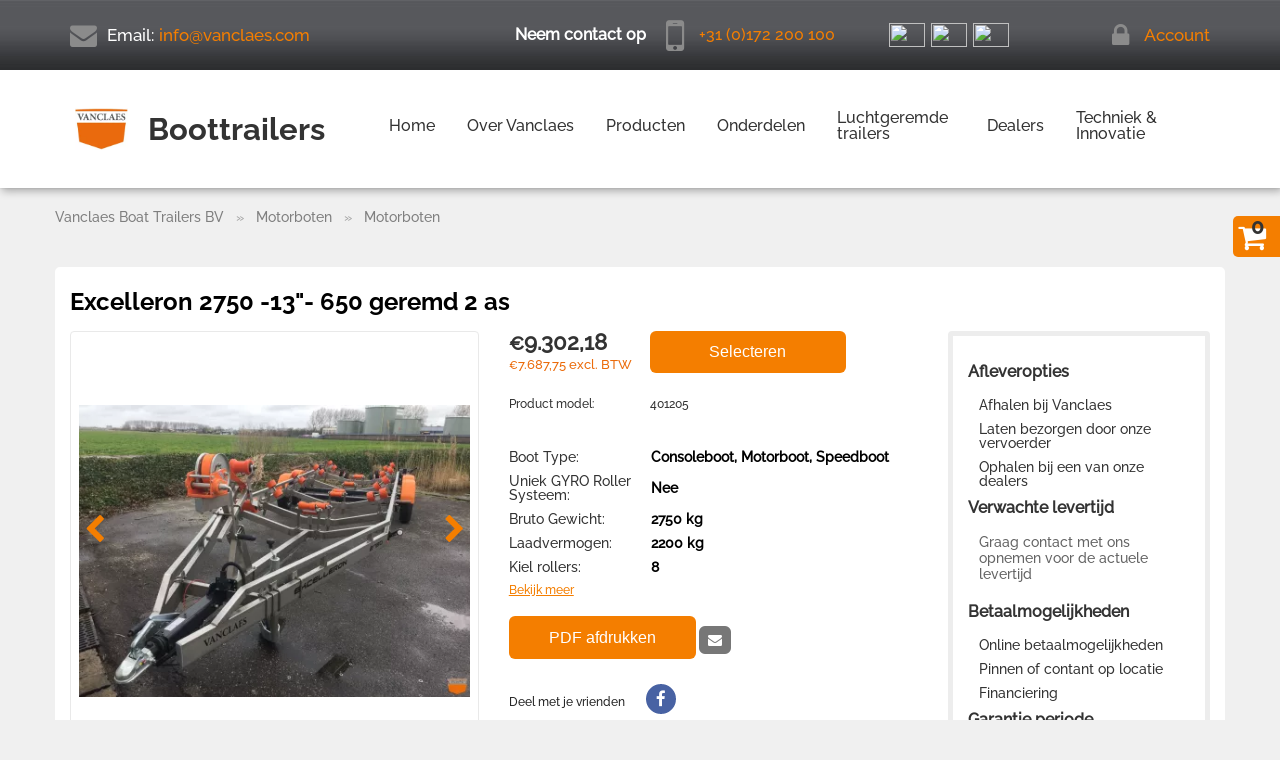

--- FILE ---
content_type: text/html; charset=UTF-8
request_url: https://vanclaes.com/excelleron-2750-13-650-geremd-2-as/p-1146.html
body_size: 20132
content:
<!DOCTYPE html>
<html dir="LTR" lang="NL" prefix="og: http://ogp.me/ns#">
<head>
    <meta http-equiv="Content-Type" content="text/html; charset=utf-8">
    <meta http-equiv="X-UA-Compatible" content="IE=edge">
    <meta name="viewport" content="width=device-width, initial-scale=1.0, maximum-scale=1.0">
    <meta name="google-site-verification" content="s9snaX9Qi7AOcOE1WF8fQoA7ASJmI-SjhNPIAlvuBLo" />
    
	<base href="https://vanclaes.com/">

	<title>Excelleron 2750 -13&quot;- 650 geremd 2 as - Motorboten - Vanclaes Boat Trailers BV</title>
	<meta name="Description" Content="Excelleron 2750 -13&quot;- 650 geremd 2 as - Vanclaes Boat Trailers BV">
	<meta name="Keywords" CONTENT="">
	<meta name="Reply-to" CONTENT="">

	<link rel="canonical" href="https://vanclaes.com/excelleron-2750-13-650-geremd-2-as/p-1146.html">

	<link rel="shortcut icon" href="favicon.ico">
	

	<link rel="alternate" href="https://vanclaes.com/excelleron-2750-13-650-geremd-2-as/p-1146.html" hreflang="x-default" />
	<link rel="alternate" href="https://vanclaes.com/excelleron-2750-13-650-geremd-2-as/p-1146.html" hreflang="nl" />
	<link rel="alternate" href="https://vanclaes.com/de/excelleron-2750-13-650-gebremst-2-achse/p-1146.html" hreflang="de" />
	<link rel="alternate" href="https://vanclaes.com/en/excelleron-2750-13/p-1146.html" hreflang="en" />
	<link rel="stylesheet" type="text/css" href="templates/default/css/all.min.css?v=1768478924">
		<link rel="stylesheet" type="text/css" href="includes/javascript/lightbox/lightbox.min.css">
	
    <link rel="preload" as="font" href="templates/default/fonts/fontawesome-webfont.woff2?v=4.7.0" crossorigin>
    <link rel="preload" as="font" href="templates/default/fonts/Raleway-Medium-latin.woff2" crossorigin>
    <link rel="preload" as="font" href="templates/default/fonts/Raleway-Bold-latin.woff2" crossorigin>

    <meta property="og:locale" content="nl_NL"/>
    <meta property="og:title" content="Excelleron 2750 -13&quot;- 650 geremd 2 as - Motorboten - Vanclaes Boat Trailers BV"/>
    <meta property="fb:app_id" content="1849675378584621" />
    <meta property="og:description" content="Excelleron 2750 -13&quot;- 650 geremd 2 as - Vanclaes Boat Trailers BV"/>
    <meta property="og:url" content="https://vanclaes.com/excelleron-2750-13-650-geremd-2-as/p-1146.html"/>
        <meta property="og:image" content="https://vanclaes.com/getimage/products/foto_04-03-19_10_49_14.jpg"/>
    <meta property="og:type" content="product" />
              <meta property="og:image:width" content="500"/>
              <meta property="og:image:height" content="500"/><style>
              :root {--sm-main-color: #f47e00;--sm-second-color: #f47e00;--sm-background: #f0f0f0;}
              .p_img_href {height: 110px;line-height: 110px;}
              .p_img_href_list{max-width: 370px;}
              .product {height:310px;}
              .product_slider {height:330px;}
            </style>
</head>

<link rel="stylesheet" href="includes/javascript/selectize/selectize.css" type="text/css">
<body class="product_page not-front">
<div class="page-wrap">
    <header class="header_large">
        <!-- TOP HEADER -->
        <div class="top_header">
            <div class="container container_top_header clearfix">
                <div class="row">
                    <div class="col-md-3 col-xs-12 e_mail">
                        <p><i class="fa fa-envelope"></i><span>Email:</span><a href="mailto:info@vanclaes.com">info@vanclaes.com</a></p>                    </div>
                    <div class="col-md-5 col-xs-12 call_me">
                        <div class="phones_header">
                            <p><span>Neem contact op </span><i aria-hidden="true" class="fa fa-mobile"></i><a href="tel:+310172200100">+31 (0)172 200 100</a></p>                        </div>
                    </div>

                                        <div class="col-md-2 col-xs-12 language_block">
                        <!-- languages -->
<div class="language_select"><a hreflang="nl" href="https://vanclaes.com/excelleron-2750-13-650-geremd-2-as/p-1146.html"><img width="36" height="24" class="lazyload" src="images/pixel_trans.png" data-src="includes/languages/dutch/images/icon.png"></a><a hreflang="de" href="https://vanclaes.com/de/excelleron-2750-13-650-gebremst-2-achse/p-1146.html"><img width="36" height="24" class="lazyload" src="images/pixel_trans.png" data-src="includes/languages/german/images/icon.png"></a><a hreflang="en" href="https://vanclaes.com/en/excelleron-2750-13/p-1146.html"><img width="36" height="24" class="lazyload" src="images/pixel_trans.png" data-src="includes/languages/english/images/icon.png"></a></div><!-- languages_smend //-->                    </div>
                    <div class="col-md-2 col-xs-12 login_block">
                        
    <span><i class="fa fa-lock" aria-hidden="true"></i><a href="https://vanclaes.com/login.php">Account</a></span>
 
                    </div>
                </div>
            </div>
        </div>
        <!-- END TOP HEADER -->

        <!-- MIDDLE HEADER -->
        <div class="middle_header">
            <div class="container container_middle_header">
                <div class="row">
                                        <div class="col-lg-3 col-md-4 col-sm-10 col-xs-10">
                        <!-- LOGO -->

<div class="logo"><a style="min-width: 50px" href="https://vanclaes.com/"><img class="img-responsive lazyload" height="100" width="100" alt="Logo" src="images/pixel_trans.png" data-src="https://vanclaes.com/images/store_logo.jpg" /></a><span>Boottrailers</span></div>

<!-- END LOGO -->                                    </div>

                    <div class="col-lg-9 col-md-8 col-sm-1 col-xs-1">
                        <div class="add_nav ">
    <nav class="navbar navbar-default gradient">
        <div class="container_add_nav categories_menu">
            <div class="navbar-header">
                <button type="button" class="btn-mobile_menu">
                    <span></span>
                </button>
            </div>
            <div class="mobile_menu">
                <nav class="main_nav clearfix">
                    <ul>
                        <li>
                            <a  href="https://vanclaes.com/">Home</a>                        </li>
                        <li>
                                                        <a  href="https://vanclaes.com/over-vanclaes/a-129.html">Over Vanclaes</a>                            <span class="button-main-cursor"><i class="fa fa-chevron-down" aria-hidden="true"></i></span>
                            <ul class="sub_menu">
                                <li>                                    <a  href="https://vanclaes.com/bootshows/a-137.html">Nieuws</a>                                    <ul class="second_sub_menu">
                                        <li><a  href="https://vanclaes.com/bootshows/a-137.html">Bootshows</a></li>                                    </ul>
                                </li>
                                <li><a  href="https://vanclaes.com/over-vanclaes/a-129.html">Over Vanclaes</a></li><li><a  href="https://vanclaes.com/vanclaes-productie/a-154.html">Vanclaes productie</a></li><li><a  href="https://vanclaes.com/militaire-projecten/a-250.html">Militaire projecten</a></li><li><a  href="https://vanclaes.com/custom-boottrailers/a-124.html">Vanclaes duurder? Helemaal niet!</a></li><li><a  href="https://vanclaes.com/intake-en-afstelservice/a-155.html">Intake- en afstelservice</a></li><li><a  href="https://vanclaes.com/vanclaes-experience-center/a-130.html">Vanclaes Experience Center</a></li><li><a  href="https://vanclaes.com/haal-en-brengservice/a-156.html">Haal- en brengservice</a></li><li><a  href="https://vanclaes.com/onderhoud-en-reparaties/a-157.html">Onderhoud en reparaties</a></li><li><a  href="https://vanclaes.com/service-garantie/a-158.html">Service & Garantie</a></li><li><a  href="https://vanclaes.com/duurzaam-vanclaes/a-159.html">Duurzaam  Vanclaes</a></li><li><a  href="https://vanclaes.com/eu-typegoedkeuringen/a-160.html">EU Typegoedkeuringen</a></li><li><a  href="https://vanclaes.com/oude-trailer-inruilen/a-161.html">Oude trailer inruilen</a></li><li><a  href="https://vanclaes.com/contact_us.php">Contact</a></li><li><a  href="https://vanclaes.com/vacatures/a-245.html">Vacatures</a></li>                            </ul>
                        </li>
                        <li>
                                                        <a  href="https://vanclaes.com/standard-boattrailers/c-384.html">Producten</a>                            <span class="button-main-cursor"><i class="fa fa-chevron-down" aria-hidden="true"></i></span>
                            <ul class="sub_menu">
                                <li><a  href="https://vanclaes.com/standard-boattrailers/c-384.html">Trailer configureren</a><li><a  href="https://vanclaes.com/rvs-boottrailers/a-123.html">Boottrailers</a><ul class="second_sub_menu"><li><a href="https://vanclaes.com/standard-boattrailers-base/c-384-580.html">Base</a></li><li><a href="https://vanclaes.com/standard-boattrailers-motorboten-wave/c-384-438.html">Motorboten - Wave</a></li><li><a href="https://vanclaes.com/standard-boattrailers-excelleron/c-384-276.html">Motorboten</a></li><li><a href="https://vanclaes.com/standard-boattrailers-excelleron-gyro/c-384-352.html">Motorboten - GYRO</a></li><li><a href="https://vanclaes.com/standard-boattrailers-rib-marine/c-384-277.html">RIB Boten</a></li><li><a href="https://vanclaes.com/standard-boattrailers-rib-boten-wave/c-384-439.html">RIB boten - Wave</a></li><li><a href="https://vanclaes.com/standard-boattrailers-rib-marine-gyro/c-384-364.html">RIB Boten - GYRO</a></li><li><a href="https://vanclaes.com/standard-boattrailers-navis/c-384-302.html">Sloepen & Tenders</a></li><li><a href="https://vanclaes.com/standard-boattrailers-jetski/c-384-345.html">Jetski</a></li><li><a href="https://vanclaes.com/standard-boattrailers-double-jetski/c-384-350.html">Double Jetski</a></li><li><a href="https://vanclaes.com/standard-boattrailers-inflate/c-384-348.html">Kleine Rubberboten</a></li><li><a href="https://vanclaes.com/standard-boattrailers-fishing/c-384-319.html">Visboten</a></li><li><a href="https://vanclaes.com/standard-boattrailers-fishing-pro/c-384-327.html">Visboten - PRO</a></li><li><a href="https://vanclaes.com/standard-boattrailers-ski-power/c-384-288.html">SKI-Boten</a></li><li><a href="https://vanclaes.com/standard-boattrailers-gladius/c-384-295.html">Ophaalbare kiel zeilboot</a></li><li><a href="https://vanclaes.com/standard-boattrailers-nautique/c-384-335.html">Kiel Zeilboten</a></li><li><a href="https://vanclaes.com/standard-boattrailers-heavy-duty-3500kg/c-384-513.html">Heavy Duty 3500kg</a></li><li><a href="https://vanclaes.com/standard-boattrailers-axopar/c-384-509.html">Axopar</a></li></ul><li><a  href="https://vanclaes.com/havenmaterialen/a-125.html">Havenmaterialen</a><ul class="second_sub_menu"><li><a href="https://vanclaes.com/marina-haventrailers/c-385-245.html">Haventrailers</a></li><li><a href="https://vanclaes.com/marina-showroombokken/c-385-244.html">Showroombokken</a></li></ul><li><a  href="https://vanclaes.com/fifthwheel-boottrailers/a-127.html">Fifthwheel boottrailers</a><li><a  href="https://vanclaes.com/vrachtwagen-boottrailers/a-128.html">Vrachtwagen Boottrailers</a><li><a  href="https://vanclaes.com/spare-parts/c-388.html">Reserve onderdelen</a>                            </ul>
                        </li>
                        <li>
                            <a  href="/reserveonderdelen/c-388.html">Onderdelen</a>
                        </li>
                        <li>
                            <a   href="/oplegger-luchtgeremd/c-562.html">Luchtgeremde trailers</a>
                        </li>
                        <li>
                            <a  href="https://vanclaes.com/dealer-overzicht/a-150.html">Dealers</a>                            <span class="button-main-cursor"><i class="fa fa-chevron-down" aria-hidden="true"></i></span>
                            <ul class="sub_menu">
                                <li><a  href="https://vanclaes.com/dealer-overzicht/a-150.html">Dealer overzicht</a></li><li><a  href="https://vanclaes.com/business-partner-dealer-worden/a-151.html">Business Partner / Dealer worden</a></li>                            </ul>
                        </li>
                        <li>
                                                        <a  href="https://vanclaes.com/spiraalveer-assen/a-251.html">Techniek & Innovatie</a>                            <span class="button-main-cursor"><i class="fa fa-chevron-down" aria-hidden="true"></i></span>
                            <ul class="sub_menu">
                                <li><a href="https://vanclaes.com/spiraalveer-assen/a-251.html">Spiraalveer assen</a></li><li><a href="https://vanclaes.com/gyro-roller-systeem/a-141.html">GYRO Roller Systeem</a></li><li><a href="https://vanclaes.com/roestvast-staal/a-144.html">Roestvast Staal</a></li><li><a href="https://vanclaes.com/loopplank/a-142.html">Loopplank</a></li><li><a href="https://vanclaes.com/waterdichte-led-verlichting/a-143.html">Waterdichte LED Verlichting</a></li><li><a href="https://vanclaes.com/schijfremmen/a-152.html">Schijfremmen</a></li>                            </ul>
                        </li>
                    </ul>
                </nav>
            </div>
        </div><!-- END CONTAINER -->
    </nav>
</div>

                    </div>
                </div>
            </div>
        </div>
        <!-- END MIDDLE HEADER -->
    </header>
    <main>
                    <!-- custom text box  -->
                        <!-- END custom text box  -->
            <!-- SLIDER  -->
                        <!-- END SLIDER  -->
            <!-- CENTER CONTENT -->

                        <div class="container">
                <div class="row">
                <!-- BREADCRUMBS -->
                    <div class="breadcrumb_box">
                    <ol class="breadcrumb"><li ><a href="https://vanclaes.com/"><span>Vanclaes Boat Trailers BV</span></a></li><li ><a href="https://vanclaes.com/standard-boattrailers/c-384.html"><span>Motorboten</span></a></li><li ><a href="https://vanclaes.com/standard-boattrailers-excelleron/c-384-276.html"><span>Motorboten</span></a></li></ol>                    </div>
                <!-- END BREADCRUMBS -->

                
    <span class="shopping_wrapper">
        <a href="#" class="popup_cart basket_768">
            <span class="mobile_cart_count quantity_basket_768">0</span>
        </a>
    </span>
                
                            <div class="float_off right_content">


                    <!-- CONTENT -->
                    <div class="product_info-wrapper">
<form name="cart_quantity" action="https://vanclaes.com/excelleron-2750-13-650-geremd-2-as/p-1146.html?action=add_product" method="post">    

  <h1 class="category_heading product_heading">Excelleron 2750 -13"- 650 geremd 2 as</h1>

  <div class="row">
    <div class="col-sm-12 col-md-9">
      <div class="row" itemscope=""> <!--itemtype="http://schema.org/Product">-->
        <div class="col-sm-6 col-xs-12">
        <!-- PRODUCT INFO SLIDER -->
          <section class="slider_product_card">
            <div class="additional_images2">
                    <div id="sync1" class="owl-carousel">
                  <div class="item"><a href="images/products/foto_04-03-19_10_49_14.jpg" data-lightbox="image-1">
            <img
                    height="421" width="421"
                    itemprop="image"
                    class="lazyload owl-lazy"
                    src="images/pixel_trans.png"
                    data-src="getimage/products/foto_04-03-19_10_49_14.jpg?w=421&h=421"
                    alt="Excelleron 2750 -13"- 650 geremd 2 as"
                    title="Selecteren Excelleron 2750 -13"- 650 geremd 2 as" /></a>
					</div>
                  <div class="item"><a href="images/products/foto_04-03-19_10_50_59.jpg" data-lightbox="image-1">
            <img
                    height="421" width="421"
                    itemprop="image"
                    class="lazyload owl-lazy"
                    src="images/pixel_trans.png"
                    data-src="getimage/products/foto_04-03-19_10_50_59.jpg?w=421&h=421"
                    alt="Excelleron 2750 -13"- 650 geremd 2 as"
                    title="Selecteren Excelleron 2750 -13"- 650 geremd 2 as" /></a>
					</div>
                  <div class="item"><a href="images/products/foto_04-03-19_10_50_27.jpg" data-lightbox="image-1">
            <img
                    height="421" width="421"
                    itemprop="image"
                    class="lazyload owl-lazy"
                    src="images/pixel_trans.png"
                    data-src="getimage/products/foto_04-03-19_10_50_27.jpg?w=421&h=421"
                    alt="Excelleron 2750 -13"- 650 geremd 2 as"
                    title="Selecteren Excelleron 2750 -13"- 650 geremd 2 as" /></a>
					</div>
                  <div class="item"><a href="images/products/foto_04-03-19_10_51_34.jpg" data-lightbox="image-1">
            <img
                    height="421" width="421"
                    itemprop="image"
                    class="lazyload owl-lazy"
                    src="images/pixel_trans.png"
                    data-src="getimage/products/foto_04-03-19_10_51_34.jpg?w=421&h=421"
                    alt="Excelleron 2750 -13"- 650 geremd 2 as"
                    title="Selecteren Excelleron 2750 -13"- 650 geremd 2 as" /></a>
					</div>
                  <div class="item"><a href="images/products/foto_04-03-19_10_51_12.jpg" data-lightbox="image-1">
            <img
                    height="421" width="421"
                    itemprop="image"
                    class="lazyload owl-lazy"
                    src="images/pixel_trans.png"
                    data-src="getimage/products/foto_04-03-19_10_51_12.jpg?w=421&h=421"
                    alt="Excelleron 2750 -13"- 650 geremd 2 as"
                    title="Selecteren Excelleron 2750 -13"- 650 geremd 2 as" /></a>
					</div>
                  <div class="item"><a href="images/products/foto_04-03-19_10_50_48.jpg" data-lightbox="image-1">
            <img
                    height="421" width="421"
                    itemprop="image"
                    class="lazyload owl-lazy"
                    src="images/pixel_trans.png"
                    data-src="getimage/products/foto_04-03-19_10_50_48.jpg?w=421&h=421"
                    alt="Excelleron 2750 -13"- 650 geremd 2 as"
                    title="Selecteren Excelleron 2750 -13"- 650 geremd 2 as" /></a>
					</div>
                  <div class="item"><a href="images/products/foto_04-03-19_10_50_03.jpg" data-lightbox="image-1">
            <img
                    height="421" width="421"
                    itemprop="image"
                    class="lazyload owl-lazy"
                    src="images/pixel_trans.png"
                    data-src="getimage/products/foto_04-03-19_10_50_03.jpg?w=421&h=421"
                    alt="Excelleron 2750 -13"- 650 geremd 2 as"
                    title="Selecteren Excelleron 2750 -13"- 650 geremd 2 as" /></a>
					</div>
                  <div class="item"><a href="images/products/foto_04-03-19_10_49_04.jpg" data-lightbox="image-1">
            <img
                    height="421" width="421"
                    itemprop="image"
                    class="lazyload owl-lazy"
                    src="images/pixel_trans.png"
                    data-src="getimage/products/foto_04-03-19_10_49_04.jpg?w=421&h=421"
                    alt="Excelleron 2750 -13"- 650 geremd 2 as"
                    title="Selecteren Excelleron 2750 -13"- 650 geremd 2 as" /></a>
					</div>
            </div>
            <style>
          @media(max-width: 767px){
              .thumbs_row{
                  height: 222px;
              }
          }
      </style>
    <div class="thumbs_row">
      <div id="sync2" class="thumbs row text-center">
                    <div class="col-xs-3">
                <img
                        height="101" width="101"
                        class="lazyload owl-lazy"
                        src="images/pixel_trans.png"
                        data-src="getimage/products/foto_04-03-19_10_49_14.jpg?w=101&h=101"
                        >
            </div>
                      <div class="col-xs-3">
                <img
                        height="101" width="101"
                        class="lazyload owl-lazy"
                        src="images/pixel_trans.png"
                        data-src="getimage/products/foto_04-03-19_10_50_59.jpg?w=101&h=101"
                        >
            </div>
                      <div class="col-xs-3">
                <img
                        height="101" width="101"
                        class="lazyload owl-lazy"
                        src="images/pixel_trans.png"
                        data-src="getimage/products/foto_04-03-19_10_50_27.jpg?w=101&h=101"
                        >
            </div>
                      <div class="col-xs-3">
                <img
                        height="101" width="101"
                        class="lazyload owl-lazy"
                        src="images/pixel_trans.png"
                        data-src="getimage/products/foto_04-03-19_10_51_34.jpg?w=101&h=101"
                        >
            </div>
                      <div class="col-xs-3">
                <img
                        height="101" width="101"
                        class="lazyload owl-lazy"
                        src="images/pixel_trans.png"
                        data-src="getimage/products/foto_04-03-19_10_51_12.jpg?w=101&h=101"
                        >
            </div>
                      <div class="col-xs-3">
                <img
                        height="101" width="101"
                        class="lazyload owl-lazy"
                        src="images/pixel_trans.png"
                        data-src="getimage/products/foto_04-03-19_10_50_48.jpg?w=101&h=101"
                        >
            </div>
                      <div class="col-xs-3">
                <img
                        height="101" width="101"
                        class="lazyload owl-lazy"
                        src="images/pixel_trans.png"
                        data-src="getimage/products/foto_04-03-19_10_50_03.jpg?w=101&h=101"
                        >
            </div>
                      <div class="col-xs-3">
                <img
                        height="101" width="101"
                        class="lazyload owl-lazy"
                        src="images/pixel_trans.png"
                        data-src="getimage/products/foto_04-03-19_10_49_04.jpg?w=101&h=101"
                        >
            </div>
                </div>
    </div>
              </div>
              	          <div class="product_labels item-list ">
  	              	          </div>
                                            <div class='prod_image_caution' style="color: #ff0000;">Let op! De bovenstaande afbeelding kan extra opties tonen.</div>
                        </section>
          <!-- END PRODUCT INFO SLIDER -->
        </div>

      <!-- PRODUCT INFO DESCRIPTION -->
      <div class="col-sm-6 col-xs-12">
        <div class="description_card_product">
            
<!--          <table class="table_2">-->
<!--            <colgroup>-->
<!--              <col class="col_1">-->
<!--              <col class="col_2"> -->
<!--            </colgroup>-->
<!--            <tr>-->
<!--              <td>-->
<!--                <div class="prod_price">-->
<!--                  <span id="summ_price">--><!--</span>-->
<!--                </div>-->
<!--                --><!--                    <div class="product-price-without-tax text-orange">-->
<!--                        --><!--                    </div>-->
<!--                --><!--              </td>-->
<!--              <td>--><!--</td>-->
<!--            </tr>-->
<!---->
<!--            <tr>-->
<!--              <td><span class="art_card_product">--><!--</span></td>-->
<!---->
<!--            <td><span class="art_card_product">--><!--</span></td>-->
<!--            </tr>-->
<!--            <tr>-->
<!--              <td colspan="2">-->
<!--                <div class="prod_attributes">-->
<!--                  <div class="prod_attributes_div">-->
<!--                    --><!--                  </div>-->
<!--                </div>-->
<!--              </td>-->
<!--            </tr>-->
<!--            <tr>-->
<!--              <td colspan="2">-->
<!--                <div class="prod_attributes p_attr_text">-->
<!--                  <div class="prod_attributes_div">-->
<!--                    --><!--                  </div>-->
<!--                </div>-->
<!--              </td>-->
<!--            </tr>-->
<!--          </table>-->

            <div class="row">
                <div class="prod_price col-sm-4 col-xs-5">
                    <span id="summ_price"><span class="new_dealer_price_card_product"><span class="ccp">€</span>9.302,18 </span></span>
                                            <div class="product-price-without-tax text-orange">
                            <span class="ccp">€</span>7.687,75  excl. BTW                        </div>
                                    </div>
                <div class="prod_buy_btns col-sm-8 col-xs-7">
                    <div id="r_buy_intovar" data-id="1146"><button type="submit" class="btn-primary buy">Selecteren</button></div><input type="hidden" name="prod_price" value="9302.1775"><input type="hidden" name="prod_currency_left" value="€"> <input type="hidden" name="prod_currency_right" value=""> <input type="hidden" name="prod_thousands_point" value="."> <input type="hidden" name="prod_dec_point" value=","> <input type="hidden" name="prod_dec_places" value="2"> <input type="hidden" name="color_id" value=""> <input type="hidden" name="color_images" value="foto_04-03-19_10_49_14.jpg;foto_04-03-19_10_50_59.jpg;foto_04-03-19_10_50_27.jpg;foto_04-03-19_10_51_34.jpg;foto_04-03-19_10_51_12.jpg;foto_04-03-19_10_50_48.jpg;foto_04-03-19_10_50_03.jpg;foto_04-03-19_10_49_04.jpg" id="color_images" /><input type="hidden" name="products_id" value="1146" id="products_id"><input type="hidden" name="cart_quantity" value="1">                </div>
            </div>

            <div class="row">
                <div class="art_model_col col-sm-4 col-xs-5">
                    <span class="art_card_product">Product model:</span>
                </div>
                <div class="art_model_value_col col-sm-8 col-xs-7">
                    <span class="art_card_product">401205</span>
                </div>
            </div>

            <div class="prod_attributes">
                <div class="prod_attributes_div">
                                    </div>
            </div>

            <div class="prod_attributes p_attr_text">
                <div class="prod_attributes_div">
                    <div class="simple_attribute">
                                         
            <table class="prod_options" width="100%" cellspacing="0" cellpadding="0">
	            <colgroup>
	              <col class="col_1">
	              <col class="col_2"> 
	            </colgroup>
	            <tr>
	              <td align="left" class="left_td">Boot Type:</td>
                                           <td align="left">Consoleboot, Motorboot, Speedboot</td>
                                         
	            </tr>
            </table>
                                       </div><div class="simple_attribute">
                               
            <table class="prod_options" width="100%" cellspacing="0" cellpadding="0">
	            <colgroup>
	              <col class="col_1">
	              <col class="col_2"> 
	            </colgroup>
	            <tr>
	              <td align="left" class="left_td">Uniek GYRO Roller Systeem:</td>
                               <td align="left">Nee</td>
                               
	            </tr>
            </table>
                             </div><div class="simple_attribute">
                               
            <table class="prod_options" width="100%" cellspacing="0" cellpadding="0">
	            <colgroup>
	              <col class="col_1">
	              <col class="col_2"> 
	            </colgroup>
	            <tr>
	              <td align="left" class="left_td">Bruto Gewicht:</td>
                               <td align="left">2750 kg</td>
                               
	            </tr>
            </table>
                             </div><div class="simple_attribute">
                               
            <table class="prod_options" width="100%" cellspacing="0" cellpadding="0">
	            <colgroup>
	              <col class="col_1">
	              <col class="col_2"> 
	            </colgroup>
	            <tr>
	              <td align="left" class="left_td">Laadvermogen:</td>
                               <td align="left">2200 kg</td>
                               
	            </tr>
            </table>
                             </div><div class="simple_attribute">
                               
            <table class="prod_options" width="100%" cellspacing="0" cellpadding="0">
	            <colgroup>
	              <col class="col_1">
	              <col class="col_2"> 
	            </colgroup>
	            <tr>
	              <td align="left" class="left_td">Kiel rollers:</td>
                               <td align="left">8</td>
                               
	            </tr>
            </table>
                             </div><span class="scroll_to_tabs" >Bekijk meer</span>                </div>
            </div>

        </div>
        <!-- END PRODUCT INFO DESCRIPTION -->

        <a class="print_page btn-primary buy" data-href="https://vanclaes.com/print_page_product_pdf.php?products_id=1146">PDF afdrukken</a>

<!--          -->              <button type="button" data-id="1146" class="btn btn-primary sendProductsEmail"><i class="fa fa-envelope" aria-hidden="true"></i></button>
<!--          -->
          <div class="container_sheare_compare">
                      <!-- SHARE -->
            <div class="share_with_friends">
              <p>Deel met je vrienden</p>
              <div class="social_group_footer">
                  <a rel="nofollow" href="https://www.facebook.com/sharer/sharer.php?u=https://vanclaes.com/excelleron-2750-13-650-geremd-2-as/p-1146.html" class="social_header_facebook"><i class="fa fa-facebook"></i></a>
              </div>
            </div>
            <!-- END SHARE -->
          
	        	          <div id="compare_wishlist" class="compare compare_wishlist">
	            <a data-id="1146" class="compare_button" href="#"><input type="checkbox" id="compare_1146" name="compare_1146"  /><label for="compare_1146">Vergelijk</label></a>	          </div>
	                </div>

        <div class="container_rating_likes">
          <!-- RATING -->
          <div class="rating_product">
            <meta itemprop="name" content="Excelleron 2750 -13"- 650 geremd 2 as">
              <div class='rating_wrapper'>		<div class="sp_rating">

			<div class="base"><div class="average" style="width:0%">0</div></div>
			
			<div class="status">
				<div class="score score_pr1146">
				<a class="score1" id="?score=1&amp;table=1146&amp;user=18.117.148.88" href="javascript:rrating(1,1146,'18.117.148.88');">1</a>
				<a class="score2" id="?score=2&amp;table=1146&amp;user=18.117.148.88" href="javascript:rrating(2,1146,'18.117.148.88');">2</a>
				<a class="score3" id="?score=3&amp;table=1146&amp;user=18.117.148.88" href="javascript:rrating(3,1146,'18.117.148.88');">3</a>
				<a class="score4" id="?score=4&amp;table=1146&amp;user=18.117.148.88" href="javascript:rrating(4,1146,'18.117.148.88');">4</a>
				<a class="score5" id="?score=5&amp;table=1146&amp;user=18.117.148.88" href="javascript:rrating(5,1146,'18.117.148.88');">5</a>
			</div>			</div>	
		</div>
		</div>
 <!--   
            <span itemprop="aggregateRating" itemscope="" itemtype="http://schema.org/AggregateRating">
            <span itemprop="ratingValue" content=""></span>
            <span itemprop="bestRating" content="100"></span>
            <span itemprop="worstRating" content="0"></span>
            <span itemprop="reviewCount" content=""></span>
        </span>
    -->                                <a href="#" class="quantity_rating"><span>0</span>&nbsp;beoordelingen</a>
              
<!--            <span itemprop="offers" itemscope itemtype="http://schema.org/Offer">-->
<!--                      <meta itemprop="price" content="--><!--">-->
<!--                      <span itemprop="priceCurrency" content="EUR"></span>-->
<!--                      --><!--                        <link itemprop="availability" href="http://schema.org/InStock">-->
<!--                      --><!--                        <link itemprop="availability" href="http://schema.org/OutOfStock">-->
<!--                      --><!--            </span>-->
          </div>
          <!-- END RATING -->
        </div>

              </div>
      </div>

    </div>
    <!-- RIGHT SIDE -->
    <div class="col-md-3 col-sm-12 product_right_content">
      <aside>
        <nav>
        <h3>Afleveropties</h3>

<ul>
	<li>Afhalen bij Vanclaes</li>
	<li>Laten bezorgen door onze vervoerder</li>
	<li>Ophalen bij een van onze dealers</li>
</ul>

<h3>Verwachte levertijd</h3>

<p>Graag contact met ons opnemen voor de actuele levertijd&nbsp;</p>

<h3>Betaalmogelijkheden</h3>

<ul>
	<li>Online betaalmogelijkheden</li>
	<li>Pinnen of contant op locatie</li>
	<li>Financiering</li>
</ul>

<h3>Garantie periode</h3>

<p>Alle Vanclaes producten hebben standaard 2 jaar garantie op product- en fabricagefouten</p>

<h3>Disclaimer</h3>

<p>Maatvoering en gewichten van onze trailers zijn indicatief en kunnen geen rechten aan worden ontleent. Let op dat eventuele extra opties en of het weglaten van onderdelen gewicht en of maatvoering kunnen beinvloeden.</p>        </nav>
      </aside>
    </div>
    <!-- END RIGHT SIDE -->
  </div>
</form>

<!-- TABS -->
        <ul class="nav nav-tabs content-tabs" id="nav_tabs">
          <li class="active"><a data-toggle="tab" href="#tab-description">Beschrijving</a><span class="corner"></span></li>
          <li class="to_tab_character"><a data-toggle="tab" href="#tab-characteristics">Kenmerken</a></li>
                            <li><a data-toggle="tab" href="#tab-comments">Beoordelingen <span class="nobold">(0)</span></a> <span class="corner"></span></li>
                    <li><a data-toggle="tab" href="#tab-payment-shipping">Passende opties & accessoires</a></li>
      </ul>

      <div class="tab-content">
          <div id="tab-description" class="tab-pane fade in active"><p><strong>Vanclaes Excelleron geremde boottrailer&nbsp;</strong><br />
<br />
De Vanclaes Excelleron geremde boottrailer is geschikt voor motorboten, consoleboten en speedboten met een V-bodem.</p>

<p>De bedrading is netjes in het basisframe weggewerkt en wordt middels een 13 polige (type Jaeger) stekker op de stekkerdoos van uw auto aangesloten. Het gehele basisframe van deze boottrailer alsmede de stalen delen van het laadsysteem en de lierpaal zijn volledig vervaardigd uit roestvast staal.</p>

<p>Door het gebruik van roestvast staal in plaats van het in de markt gebruikelijke thermisch verzinkte staal, hebben de Vanclaes trailers het voordeel dat deze veel lichter zijn met een vaak zelfs nog sterker en robuuster chassis. Dus naast de enorme kwalitatieve en esthetische voordelen van dit veel luxere en mooiere materiaal is ook een gewichtsbesparing van +/- 25% een feit, wat resulteert in een hoger laadvermogen en meer mogelijkheden voor het aanbrengen van fijne en praktische opties die u zowel tijdens het rijden als ook op de trailerhelling gaan helpen.</p>

<p>Deze boottrailer beschikt over een tweetal - over een lengte van ??n meter - uit te schuiven lichtbalken die voorzien zijn van 100% waterdichte LED verlichting. U hoeft dus niet eerst de verlichting van de boottrailer te verwijderen alvorens de boot te water te laten.<br />
<br />
De thermisch verzinkte en vervolgens antraciet gepoedercoate geremde aslijn is van het Duitse topmerk WAP en is voorzien van RVS waterresistente compact lagers. Wanneer u kiest voor de optie schijfremmen worden er standaard ook 100% waterdichte olielagers geleverd. Daarnaast wordt elke geremde trailer standaard geleverd met schokdempers op elke aslijn. Tevens is de oplooprem standaard, na de thermische verzinking, antraciet gepoedercoat.<br />
<br />
De Vanclaes kimrollen zijn vervaardigd van kunststof. De kielrollen zijn vervaardigd uit Polyurethaan. Zowel de kiel- als kimrollen zijn 100% kras- en streepvrij.<br />
<br />
De lierpaal en de boegsteun kunt u gemakkelijk in lengterichting en hoogte verstellen. De kiel- en kimrollen waar uw boot op staat zijn eveneens in hoogte en/of in lengterichting te verplaatsen. De automatisch geremde luxe veiligheids handlier wordt standaard geleverd met een degelijke lierband.<br />
<br />
Op alle Vanclaes Excelleron modellen wordt standaard een centreerinrichting geleverd voorzien van&nbsp;kras- en streepvrije Polyurethaan schuim wielen.&nbsp;<br />
<br />
<strong>Bij alle geremde Vanclaes wegtrailers zitten de kosten voor het verplichte C.O.C. document, de verwijderingsbijdrage voor de banden, het kentekenbewijs en de kentekenplaat al bij de prijs inbegrepen. Wel zo compleet en geen verrassingen achteraf.</strong><br />
<br />
<strong>Let op: Het te naam stellen van een boottrailer alsmede het overschrijven bij de verkoop kan administratieve kosten met zich meebrengen.</strong></p>

<p>&nbsp;</p></div>
                        <div id="tab-comments" class="tab-pane fade">
                  <div id="comments" class="clearfix">
                      <div class="add_comment__title">
                          <h3>Beoordelingen Excelleron 2750 -13"- 650 geremd 2 as</h3>
                      </div>
                      <a name="commentitstart"></a> <script src='ext/reviews/commentit/ajax.js.php?mylang=dutch' type='text/javascript'></script><div id='ok'><div class='paginator'></div></div><div id="tableDiv" style="display:none;">
                <img alt="" title="" src="/ext/reviews/commentit/im/loader.gif" align="absmiddle" />  Loading ...</div><div class='add_comment_box'><p>Laat je mening</p><div class="row add-comment-row">
 <div class="col-md-4 comment-skin-body">
 
<form class="comment_form clearfix" name="addcomm" ENCTYPE="multipart/form-data" action="" onKeyPress="if (event.keyCode==10 || (event.ctrlKey && event.keyCode==13)) {send_message();}" method="post">
<!-- <p>This page no comment. You can be the first.</p> -->


 <div class="form-group">
 <input class="form-control" placeholder="Your name:" id="nick" type="text" name="namenew" id="nick" maxlength="40" value="" size="20" />  
 </div>
 <div class="comment_homepage" style=""> </div>
 <div>
 <input id="usurl" type="hidden"  name="useurl" value="" size="20" /></div>
 <div> </div>

 <div class="comment_mail"><input style="border:1px solid #d6d6d6;width:99%;color:#88898a;margin-bottom:8px;" id="usmail" type="hidden"  name="usemail" value="" size="20" /></div>

 <div class="form-group">
 <textarea class="form-control" placeholder="Comment:"  id="textz" onkeyup="autosize(this)" onfocus="autosize(this)" rows="5" name="comment"></textarea>
 </div>
 <div class="captcha">
 <div class="captcha_img pull-left"> 
 <img id="capt" src="" width="1" height="1" border="0" />
 </div>  
 <input type="hidden" value="none" id="keystringz" autocomplete="off" name="keystring" /><br>
 <div>
 <input class="btn bold " type='submit' id="enter" onclick="javascript:send_message();return false;" name="addcomment" value="Add" />
 </div>
 <img alt="Loading ..." style="display:none;" id="miniload" src="/ext/reviews/commentit/im/loadermini.gif" border="0" align="absmiddle" />
 </div>




</form>

 </div>
</div><div id='addfomz'></div></div><input type="hidden" name="url" id="urls" value="/excelleron-2750-13-650-geremd-2-as/p-1146.html" />
<input type="hidden" name="for" id="forms" value="123" />
<input type="hidden" name="idcom" id="idcomnow" value="0" />
<input type="hidden" name="oldid" id="oldid" value="addfomz" />
<input type="hidden" name="token" id="token" value="" />
                  </div>
              </div>
                    <div id="tab-characteristics" class="tab-pane fade"><div></div><div class="pag"><div class="pag_header">Boot gegevens</div><div class="char">
                               <div class="char-left"><span>Boot Type</span></div>
                               <div class="char-right">Consoleboot, Motorboot, Speedboot</div>
                               <div class="clearfix"></div>
                           </div><div class="char">
                               <div class="char-left"><span>Uniek GYRO Roller Systeem</span></div>
                               <div class="char-right">Nee</div>
                               <div class="clearfix"></div>
                           </div><div class="char">
                               <div class="char-left"><span>Bruto Gewicht</span></div>
                               <div class="char-right">2750 kg</div>
                               <div class="clearfix"></div>
                           </div></div><div class="pag"><div class="pag_header">Trailer specificaties</div><div class="char">
                               <div class="char-left"><span>Laadvermogen</span></div>
                               <div class="char-right">2200 kg</div>
                               <div class="clearfix"></div>
                           </div><div class="char">
                               <div class="char-left"><span>Kiel rollers</span></div>
                               <div class="char-right">8</div>
                               <div class="clearfix"></div>
                           </div><div class="char">
                               <div class="char-left"><span>Kim rollers</span></div>
                               <div class="char-right">8</div>
                               <div class="clearfix"></div>
                           </div><div class="char">
                               <div class="char-left"><span>Wiel grootte</span></div>
                               <div class="char-right">13 inch</div>
                               <div class="clearfix"></div>
                           </div><div class="char">
                               <div class="char-left"><span>Lengte trailer</span></div>
                               <div class="char-right">650 cm</div>
                               <div class="clearfix"></div>
                           </div><div class="char">
                               <div class="char-left"><span>Assen</span></div>
                               <div class="char-right">2 Assen</div>
                               <div class="clearfix"></div>
                           </div><div class="char">
                               <div class="char-left"><span>Breedte trailer</span></div>
                               <div class="char-right">230 cm</div>
                               <div class="clearfix"></div>
                           </div><div class="char">
                               <div class="char-left"><span>Kantelbaar</span></div>
                               <div class="char-right">nee</div>
                               <div class="clearfix"></div>
                           </div><div class="char">
                               <div class="char-left"><span>Geremd</span></div>
                               <div class="char-right">Ja</div>
                               <div class="clearfix"></div>
                           </div><div class="char">
                               <div class="char-left"><span>Trailer gewicht</span></div>
                               <div class="char-right">550 kg</div>
                               <div class="clearfix"></div>
                           </div></div>  </div>
          <div id="tab-payment-shipping" class="tab-pane fade"></div>
      </div>
    

  
<!-- END TABS -->

    <div class="products_video"><iframe width="100%" height="100%" src="https://www.youtube.com/embed/npDr7XPum8w?si=PDwFHT_GB4hRtc38&amp;controls=0" title="YouTube video player" frameborder="0" allow="accelerometer; autoplay; clipboard-write; encrypted-media; gyroscope; picture-in-picture; web-share" referrerpolicy="strict-origin-when-cross-origin" allowfullscreen></iframe></div>
<div data-module-id="xsell_products_buynow" data-post="{ products_id: '1146' }" class="ajax-module-box lazy-data-block"><span class="lazy-data-loader"></span></div></div>
                    <!-- END CONTENT -->

                </div>
            <!-- END CENTER CONTENT -->

            <!-- COLUMN LEFT -->
            
                            </div>
            </div>
                        <!-- END COLUMN LEFT -->
            </main>
</div>

<footer class="lazyload" data-src="templates/default/images/bg-footer.gif">
    <div class="container">
        <div class="top_footer row row_menu_contacts_footer">
                <div class="col-md-4 col-sm-12 col-xs-12 footer_img">
                    <p><img class="lazyload" src="images/pixel_trans.png" data-src="getimage/Rib_Marine_Wave_1_0.png"  width="310" height="139" /></p>

<p>Bel voor persoonlijk advies <strong>+31 (0)172 - 200 100</strong></p>

<p>of stuur een <a href="mailto:info@vanclaes.com">e-mail</a> naar onze klantenservice</p>                </div>
                <div class="col-md-2 col-sm-3 col-xs-12 vanclaes">
                                        <div class="h5">Vanclaes</div>
                    <ul>
	<li><a href="over-vanclaes/a-129.html">Wie is Vanclaes B.V.</a></li>
	<li><a href="over-vanclaes/a-129.html">Mensen achter Vanclaes</a></li>
	<li><a href="vanclaes-productie/a-154.html">Vanclaes productie</a></li>
</ul>                </div>
                <div class="col-md-2 col-sm-3 col-xs-12 useful_links">
                                        <div class="h5">USEFUL LINKS</div>
                    <ul>
	<li><a href="brochure-downloads/a-226.html">Brochure & Downloads</a></li>
	<li><a href="algemene-voorwaarden/a-227.html">Algemene voorwaarden</a></li>
	<li><a href="privacy-policy/a-228.html">Privacy Policy</a></li>
	<li><a href="dealer-overzicht/a-150.html">Vanclaes verkooppunten</a></li>
</ul>                </div>
                <div class="col-md-2 col-sm-3 col-xs-12 customer_service">
                                        <div class="h5">Klantenservice</div>
                    <ul>
	<li><a href="https://goo.gl/maps/9y1nVDKRziTvryis5" target="_blank">Routeplanner</a></li>
	<li><a href="contact_us.php">Contact</a></li>
	<li><a href="ruilen-retour/a-249.html">Ruilen &amp; Retour</a></li>
</ul>                </div>
                <div class="col-md-2 col-sm-3 col-xs-12 experience_center">
                                        <div class="h5">Experience Center</div>
                    <ul>
	<li><a href="vanclaes-experience-center/a-130.html">Bezoek ons</a></li>
</ul>                </div>
            </div>

    <!-- FOOTER COPYRIGHT -->
        <div class="bottom_footer row">
                <div class="col-md-3 col-md-offset-4 col-sm-4 col-xs-12 subscribe_news">
                                    </div>
                <div class="col-md-3 col-sm-4 col-xs-12 social_likes">
                    <div class="h5">VOLG VANCLAES OP</div>
                    <a href="https://www.facebook.com/vanclaesbv">
                        <img width="25" height="25" class="lazyload" src="images/pixel_trans.png" data-src="templates/default/images/b-facebook.png">
                    </a>
                    <a href="https://twitter.com/uwvanclaes">
                        <img width="25" height="25" class="lazyload" src="images/pixel_trans.png" data-src="templates/default/images/b-twitter.png">
                    </a>
                    <a href="http://nl.linkedin.com/pub/vanclaes-bv/55/a68/821">
                        <img width="25" height="25" class="lazyload" src="images/pixel_trans.png" data-src="templates/default/images/b-linkedin.png">
                    </a>
                    <a href="http://www.flickr.com/photos/104229366@N06/">
                        <img width="25" height="25" class="lazyload" src="images/pixel_trans.png" data-src="templates/default/images/b-flickr.png">
                    </a>
                </div>
                <div class="col-md-2 col-sm-4 col-xs-12 copyright">
                    <p>Copyright © 2026 Vanclaes Boat Trailers BV</p>
                    <a href="https://vanclaes.com/sitemap.html">Sitemap</a>
                </div>
        </div>
    </div>
    <!-- END FOOTER COPYRIGHT -->
</footer>

<!-- scripts for
  - HTML5,
  - media-queries,
  - box-sizing,
  - background-size -->
<!--[if lt IE 9]>

<script src="http://html5shiv.googlecode.com/svn/trunk/html5.js"></script>
<script src="http://css3-mediaqueries-js.googlecode.com/svn/trunk/css3-mediaqueries.js"></script>
<script src="http://ie7-js.googlecode.com/svn/version/2.1(beta4)/IE9.js"></script>
<script src="https://raw.githubusercontent.com/srobbin/jquery-backstretch/master/jquery.backstretch.min.js"></script>
<![endif]-->
<script>
    var forms = document.getElementsByTagName('form');
    var buttons, spans, links, formElements = [];
    //collect form elements that may run submit form
    for(var formIndex=0; formIndex < forms.length; formIndex++) {
        buttons = forms[formIndex].getElementsByTagName('button');
        inputs = forms[formIndex].querySelectorAll('input[type=submit]');
        links = forms[formIndex].getElementsByTagName('a');
        if(buttons)formElements.push(buttons);
        if(inputs)formElements.push(inputs);
        if(links)formElements.push(links);
    }
    //disable form elements that may run submit form
    for(var tagIndex=0; tagIndex < formElements.length; tagIndex++) {
        for(var elementIndex=0; elementIndex < formElements[tagIndex].length; elementIndex++) {
            formElements[tagIndex][elementIndex].setAttribute('disabled',true);
        }
    }
</script> 

<script>const BUTTON_SEND = "Verzenden"; const VK_LOGIN = "Login"; const OG_LOCALE = "nl_NL"; const STORE_NAME = "Vanclaes Boat Trailers BV"; const HTTP_SERVER = "https://vanclaes.com"; const IMAGE_BUTTON_IN_CART = "Geselecteerd"; const HOME_LOAD_MORE_INFO = "lees meer"; const HOME_LOAD_ROLL_UP = "ineenstorting"; const SEARCH_LANG = "NL"; const SHOW_RESULTS = "Show all results"; const RENDER_TEXT_ADDED_TO_CART = "Product was successfully added to your cart!"; const ENTER_KEY = "Enter keywords"; const TEXT_LIMIT_REACHED = "Maximum products in compares reached: "; const CHOOSE_ADDRESS = "Choose address"; const NOT_POSSIBLE_TEXT = "Niet mogelijk"; const WOULD_YOU_LIKE_DESELECT = "Wilt u de vorige optie deselecteren en deze optie selecteren?"; const RENDER_TEMPLATE = "templates/default/render_template.php"; const IMAGE_BUTTON_ADDTO_CART = "Selecteren"; const NEW_OFFER_TEXT_MODAL_HEADER = "Weet je zeker dat?"; const NEW_OFFER_TEXT_MODAL_BODY = "Weet u zeker dat u een nieuwe offerte wilt starten? Eerdere aanpassingen gaan verloren als u ze niet heeft opgeslagen"; const NEW_OFFER_TEXT_MODAL_BUTTON_YES = "Ja"; const NEW_OFFER_TEXT_MODAL_BUTTON_NO = "Nee"; const MORE_INFO_BUTTON = "Meer info"; const IS_MOBILE = "0"; const TEMPLATE_PATH = "templates/default"; const CATEGORIES_TABS_SLIDER = ""; const RTPL_PRODUCTS_IMAGE = "<img src=\"images/ajax-loader.gif\" data-src=\"%s/getimage/products/%s%s\" alt=\"%s\" title=\"Selecteren %s\" %s height=\"270\" width=\"370\"/>"; const RTPL_NUMBER_OF_ROWS = "<input type=\"hidden\" name=\"number_of_rows\" value=\"%s\">"; const RTPL_LOAD_MORE = "<button class=\"btn btn-primary\" id=\"loadMoreProducts\">Toon meer<i id=\"loadMoreI\" class=\"fa fa-refresh\"></i></button>"; const RTPL_PAGES_HTML = "<div class=\"pagination_list clearfix\">%s</div>"; const RTPL_PRODUCTS_MODEL = "<span class=\"label %s\">#%s</span>"; const RTPL_PRODUCTS_STOCK = "<span class=\"label %s label-black\"><i class=\"fa fa-check\"></i>Op voorraad</span>"; const RTPL_PRODUCTS_OUTSTOCK = "<span class=\"label %s label-default\">Niet beschikbaar</span>"; const RTPL_PRODUCTS_SPEC_PRICE = "<span class=\"new_price\">%s</span><span class=\"old_price\">%s</span>"; const RTPL_PRODUCTS_PRICE = "<span class=\"new_price\">%s</span>"; const RTPL_PRODUCTS_OLD_PRICE = "<span class=\"old-price-label\">%s</span>"; const RTPL_CART_BUTTON = "<a class=\"btn btn-primary popup_cart added2cart\" data-id=\"%s\" href=\"/\">Geselecteerd</a>"; const RTPL_CART_BUTTON_PRODUCT_PAGE = "<a title=\"Geselecteerd\" class=\"btn btn-lg btn-success popup_cart open-modalcart-buttom\" href=\"https://vanclaes.com/shopping_cart.php\">Geselecteerd</a>"; const RTPL_ADD_TO_CART_BUTTON2 = "<button class=\"btn btn-primary add2cart\" data-id=\"%s\" type=\"submit\">Selecteren</button>"; const RTPL_ADD_TO_CART_BUTTON = "<a href=\"%s\" class=\"btn btn-primary add2cart\">Selecteren</a>"; const RTPL_ADD_TO_CART_BUTTON_PRODUCT_PAGE = "<button type=\"submit\" class=\"btn-primary buy\">Selecteren</button>"; const RTPL_PRODUCTS_COMPARE = "<a data-id=\"%s\" class=\"compare_button\" href=\"#\"><input type=\"checkbox\" id=\"compare_%s\" name=\"compare_%s\" %s /><label for=\"compare_%s\">%s</label></a>"; const RTPL_PRODUCTS_WISHLIST = ""; const RTPL_COMPARE_OUTPUT = "<div class=\"%s\">%s</div>"; const RTPL_PRODUCTS_ATTR_LISTING_LIST = "<li class=\"li_list\">%s:<span class=\"li_list-bold\"> %s</span></li>"; const RTPL_PRODUCTS_ATTR_BODY_LIST = "<div class=\"listing_attrs_list\"><ul class=\"ul_list\">%s</ul></div>"; const RTPL_PRODUCTS_ATTR_LISTING_COL = "<tr><td>%s:</td><td>%s</td></tr>"; const RTPL_PRODUCTS_ATTR_BODY_COL = "<table class=\"listing_attrs\">%s</table>"; const RTPL_LISTING_HEADER = "<div class=\"pdf_link\"><a class=\"btn-link\" rel=\"nofollow\" target=\"blank\" href=\"%s\"> <i class=\"fa fa-file-pdf-o\"></i> PDF</a></div>"; const RTPL_LISTING_HEADER_SLIDER = "<div class=\"row row_catalog_products\"><div id=\"%s\" class=\"%s\" >"; const RTPL_LISTING_HEADER_BUTTON_VIEW = "<div class=\"row row_catalog_products button_view\"><div id=\"%s\" class=\"%s\" >"; const RTPL_LISTING_HEADER_NORMAL = "<div class=\"row row_catalog_products %s\" id=\"%s\" >"; const RTPL_ARROW_LEFT = "<i class=\"fa fa-chevron-left\"></i>"; const RTPL_PRODUCTS_PRICE_EXCLUDE_TAX = "<div class=\"product-price-without-tax-list text-orange\">%s</div>"; const RTPL_ARROW_RIGHT = "<i class=\"fa fa-chevron-right\"></i>"; const RTPL_PDF_ENABLED = ""; const RTPL_LABEL = "<div class=\"label%s product_label\">%s</div>"; const DELETE_WISHLIST_TEXT = "Offerte verwijderen?"; </script><script src="templates/default/js/all.min.js?v=1768478924" ></script>
	<script>(function(){var a,b,c=function(a,b){return function(){return a.apply(b,arguments)}};a=function(){function a(){}return a.prototype.extend=function(a,b){var c,d;for(c in a)d=a[c],null!=d&&(b[c]=d);return b},a.prototype.isMobile=function(a){return/Android|webOS|iPhone|iPad|iPod|BlackBerry|IEMobile|Opera Mini/i.test(a)},a}(),b=this.WeakMap||(b=function(){function a(){this.keys=[],this.values=[]}return a.prototype.get=function(a){var b,c,d,e,f;for(f=this.keys,b=d=0,e=f.length;e>d;b=++d)if(c=f[b],c===a)return this.values[b]},a.prototype.set=function(a,b){var c,d,e,f,g;for(g=this.keys,c=e=0,f=g.length;f>e;c=++e)if(d=g[c],d===a)return void(this.values[c]=b);return this.keys.push(a),this.values.push(b)},a}()),this.WOW=function(){function d(a){null==a&&(a={}),this.scrollCallback=c(this.scrollCallback,this),this.scrollHandler=c(this.scrollHandler,this),this.start=c(this.start,this),this.scrolled=!0,this.config=this.util().extend(a,this.defaults),this.animationNameCache=new b}return d.prototype.defaults={boxClass:"wow",animateClass:"animated",offset:0,mobile:!0},d.prototype.init=function(){var a;return this.element=window.document.documentElement,"interactive"===(a=document.readyState)||"complete"===a?this.start():document.addEventListener("DOMContentLoaded",this.start)},d.prototype.start=function(){var a,b,c,d;if(this.boxes=this.element.getElementsByClassName(this.config.boxClass),this.boxes.length){if(this.disabled())return this.resetStyle();for(d=this.boxes,b=0,c=d.length;c>b;b++)a=d[b],this.applyStyle(a,!0);return window.addEventListener("scroll",this.scrollHandler,!1),window.addEventListener("resize",this.scrollHandler,!1),this.interval=setInterval(this.scrollCallback,50)}},d.prototype.stop=function(){return window.removeEventListener("scroll",this.scrollHandler,!1),window.removeEventListener("resize",this.scrollHandler,!1),null!=this.interval?clearInterval(this.interval):void 0},d.prototype.show=function(a){return this.applyStyle(a),a.className=""+a.className+" "+this.config.animateClass},d.prototype.applyStyle=function(a,b){var c,d,e;return d=a.getAttribute("data-wow-duration"),c=a.getAttribute("data-wow-delay"),e=a.getAttribute("data-wow-iteration"),this.animate(function(f){return function(){return f.customStyle(a,b,d,c,e)}}(this))},d.prototype.animate=function(){return"requestAnimationFrame"in window?function(a){return window.requestAnimationFrame(a)}:function(a){return a()}}(),d.prototype.resetStyle=function(){var a,b,c,d,e;for(d=this.boxes,e=[],b=0,c=d.length;c>b;b++)a=d[b],e.push(a.setAttribute("style","visibility: visible;"));return e},d.prototype.customStyle=function(a,b,c,d,e){return b&&this.cacheAnimationName(a),a.style.visibility=b?"hidden":"visible",c&&this.vendorSet(a.style,{animationDuration:c}),d&&this.vendorSet(a.style,{animationDelay:d}),e&&this.vendorSet(a.style,{animationIterationCount:e}),this.vendorSet(a.style,{animationName:b?"none":this.cachedAnimationName(a)}),a},d.prototype.vendors=["moz","webkit"],d.prototype.vendorSet=function(a,b){var c,d,e,f;f=[];for(c in b)d=b[c],a[""+c]=d,f.push(function(){var b,f,g,h;for(g=this.vendors,h=[],b=0,f=g.length;f>b;b++)e=g[b],h.push(a[""+e+c.charAt(0).toUpperCase()+c.substr(1)]=d);return h}.call(this));return f},d.prototype.vendorCSS=function(a,b){var c,d,e,f,g,h;for(d=window.getComputedStyle(a),c=d.getPropertyCSSValue(b),h=this.vendors,f=0,g=h.length;g>f;f++)e=h[f],c=c||d.getPropertyCSSValue("-"+e+"-"+b);return c},d.prototype.animationName=function(a){var b;try{b=this.vendorCSS(a,"animation-name").cssText}catch(c){b=window.getComputedStyle(a).getPropertyValue("animation-name")}return"none"===b?"":b},d.prototype.cacheAnimationName=function(a){return this.animationNameCache.set(a,this.animationName(a))},d.prototype.cachedAnimationName=function(a){return this.animationNameCache.get(a)},d.prototype.scrollHandler=function(){return this.scrolled=!0},d.prototype.scrollCallback=function(){var a;return this.scrolled&&(this.scrolled=!1,this.boxes=function(){var b,c,d,e;for(d=this.boxes,e=[],b=0,c=d.length;c>b;b++)a=d[b],a&&(this.isVisible(a)?this.show(a):e.push(a));return e}.call(this),!this.boxes.length)?this.stop():void 0},d.prototype.offsetTop=function(a){for(var b;void 0===a.offsetTop;)a=a.parentNode;for(b=a.offsetTop;a=a.offsetParent;)b+=a.offsetTop;return b},d.prototype.isVisible=function(a){var b,c,d,e,f;return c=a.getAttribute("data-wow-offset")||this.config.offset,f=window.pageYOffset,e=f+this.element.clientHeight-c,d=this.offsetTop(a),b=d+a.clientHeight,e>=d&&b>=f},d.prototype.util=function(){return this._util||(this._util=new a)},d.prototype.disabled=function(){return!this.config.mobile&&this.util().isMobile(navigator.userAgent)},d}()}).call(this);
	/*!
 * Lightbox v2.9.0
 * by Lokesh Dhakar
 *
 * More info:
 * http://lokeshdhakar.com/projects/lightbox2/
 *
 * Copyright 2007, 2015 Lokesh Dhakar
 * Released under the MIT license
 * https://github.com/lokesh/lightbox2/blob/master/LICENSE
 */
!function(a,b){"function"==typeof define&&define.amd?define(["jquery"],b):"object"==typeof exports?module.exports=b(require("jquery")):a.lightbox=b(a.jQuery)}(this,function(a){function b(b){this.album=[],this.currentImageIndex=void 0,this.init(),this.options=a.extend({},this.constructor.defaults),this.option(b)}return b.defaults={albumLabel:"Image %1 of %2",alwaysShowNavOnTouchDevices:!1,fadeDuration:600,fitImagesInViewport:!0,imageFadeDuration:600,positionFromTop:50,resizeDuration:700,showImageNumberLabel:!0,wrapAround:!1,disableScrolling:!1,sanitizeTitle:!1},b.prototype.option=function(b){a.extend(this.options,b)},b.prototype.imageCountLabel=function(a,b){return this.options.albumLabel.replace(/%1/g,a).replace(/%2/g,b)},b.prototype.init=function(){var b=this;a(document).ready(function(){b.enable(),b.build()})},b.prototype.enable=function(){var b=this;a("body").on("click","a[rel^=lightbox], area[rel^=lightbox], a[data-lightbox], area[data-lightbox]",function(c){return b.start(a(c.currentTarget)),!1})},b.prototype.build=function(){var b=this;a('<div id="lightboxOverlay" class="lightboxOverlay"></div><div id="lightbox" class="lightbox"><div class="lb-outerContainer"><div class="lb-container"><img class="lb-image" src="[data-uri]" /><div class="lb-nav"><a class="lb-prev" href="" ></a><a class="lb-next" href="" ></a></div><div class="lb-loader"><a class="lb-cancel"></a></div></div></div><div class="lb-dataContainer"><div class="lb-data"><div class="lb-details"><span class="lb-caption"></span><span class="lb-number"></span></div><div class="lb-closeContainer"><a class="lb-close"></a></div></div></div></div>').appendTo(a("body")),this.$lightbox=a("#lightbox"),this.$overlay=a("#lightboxOverlay"),this.$outerContainer=this.$lightbox.find(".lb-outerContainer"),this.$container=this.$lightbox.find(".lb-container"),this.$image=this.$lightbox.find(".lb-image"),this.$nav=this.$lightbox.find(".lb-nav"),this.containerPadding={top:parseInt(this.$container.css("padding-top"),10),right:parseInt(this.$container.css("padding-right"),10),bottom:parseInt(this.$container.css("padding-bottom"),10),left:parseInt(this.$container.css("padding-left"),10)},this.imageBorderWidth={top:parseInt(this.$image.css("border-top-width"),10),right:parseInt(this.$image.css("border-right-width"),10),bottom:parseInt(this.$image.css("border-bottom-width"),10),left:parseInt(this.$image.css("border-left-width"),10)},this.$overlay.hide().on("click",function(){return b.end(),!1}),this.$lightbox.hide().on("click",function(c){return"lightbox"===a(c.target).attr("id")&&b.end(),!1}),this.$outerContainer.on("click",function(c){return"lightbox"===a(c.target).attr("id")&&b.end(),!1}),this.$lightbox.find(".lb-prev").on("click",function(){return 0===b.currentImageIndex?b.changeImage(b.album.length-1):b.changeImage(b.currentImageIndex-1),!1}),this.$lightbox.find(".lb-next").on("click",function(){return b.currentImageIndex===b.album.length-1?b.changeImage(0):b.changeImage(b.currentImageIndex+1),!1}),this.$nav.on("mousedown",function(a){3===a.which&&(b.$nav.css("pointer-events","none"),b.$lightbox.one("contextmenu",function(){setTimeout(function(){this.$nav.css("pointer-events","auto")}.bind(b),0)}))}),this.$lightbox.find(".lb-loader, .lb-close").on("click",function(){return b.end(),!1})},b.prototype.start=function(b){function c(a){d.album.push({link:a.attr("href"),title:a.attr("data-title")||a.attr("title")})}var d=this,e=a(window);e.on("resize",a.proxy(this.sizeOverlay,this)),a("select, object, embed").css({visibility:"hidden"}),this.sizeOverlay(),this.album=[];var f,g=0,h=b.attr("data-lightbox");if(h){f=a('*[data-lightbox="'+h+'"], .single_image [data-lightbox="'+h+'"], .owl-item:not(.cloned) '+b.prop("tagName")+'[data-lightbox="'+h+'"]');for(var i=0;i<f.length;i=++i)c(a(f[i])),f[i]===b[0]&&(g=i)}else if("lightbox"===b.attr("rel"))c(b);else{f=a(b.prop("tagName")+'[rel="'+b.attr("rel")+'"]');for(var j=0;j<f.length;j=++j)c(a(f[j])),f[j]===b[0]&&(g=j)}var k=e.scrollTop()+this.options.positionFromTop,l=e.scrollLeft();this.$lightbox.css({top:k+"px",left:l+"px"}).fadeIn(this.options.fadeDuration),this.options.disableScrolling&&a("body").addClass("lb-disable-scrolling"),this.changeImage(g)},b.prototype.changeImage=function(b){var c=this;this.disableKeyboardNav();var d=this.$lightbox.find(".lb-image");this.$overlay.fadeIn(this.options.fadeDuration),a(".lb-loader").fadeIn("slow"),this.$lightbox.find(".lb-image, .lb-nav, .lb-prev, .lb-next, .lb-dataContainer, .lb-numbers, .lb-caption").hide(),this.$outerContainer.addClass("animating");var e=new Image;e.onload=function(){var f,g,h,i,j,k,l;d.attr("src",c.album[b].link),f=a(e),d.width(e.width),d.height(e.height),c.options.fitImagesInViewport&&(l=a(window).width(),k=a(window).height(),j=l-c.containerPadding.left-c.containerPadding.right-c.imageBorderWidth.left-c.imageBorderWidth.right-20,i=k-c.containerPadding.top-c.containerPadding.bottom-c.imageBorderWidth.top-c.imageBorderWidth.bottom-120,c.options.maxWidth&&c.options.maxWidth<j&&(j=c.options.maxWidth),c.options.maxHeight&&c.options.maxHeight<j&&(i=c.options.maxHeight),(e.width>j||e.height>i)&&(e.width/j>e.height/i?(h=j,g=parseInt(e.height/(e.width/h),10),d.width(h),d.height(g)):(g=i,h=parseInt(e.width/(e.height/g),10),d.width(h),d.height(g)))),c.sizeContainer(d.width(),d.height())},e.src=this.album[b].link,this.currentImageIndex=b},b.prototype.sizeOverlay=function(){this.$overlay.width(a(document).width()).height(a(document).height())},b.prototype.sizeContainer=function(a,b){function c(){d.$lightbox.find(".lb-dataContainer").width(g),d.$lightbox.find(".lb-prevLink").height(h),d.$lightbox.find(".lb-nextLink").height(h),d.showImage()}var d=this,e=this.$outerContainer.outerWidth(),f=this.$outerContainer.outerHeight(),g=a+this.containerPadding.left+this.containerPadding.right+this.imageBorderWidth.left+this.imageBorderWidth.right,h=b+this.containerPadding.top+this.containerPadding.bottom+this.imageBorderWidth.top+this.imageBorderWidth.bottom;e!==g||f!==h?this.$outerContainer.animate({width:g,height:h},this.options.resizeDuration,"swing",function(){c()}):c()},b.prototype.showImage=function(){this.$lightbox.find(".lb-loader").stop(!0).hide(),this.$lightbox.find(".lb-image").fadeIn(this.options.imageFadeDuration),this.updateNav(),this.updateDetails(),this.preloadNeighboringImages(),this.enableKeyboardNav()},b.prototype.updateNav=function(){var a=!1;try{document.createEvent("TouchEvent"),a=this.options.alwaysShowNavOnTouchDevices?!0:!1}catch(b){}this.$lightbox.find(".lb-nav").show(),this.album.length>1&&(this.options.wrapAround?(a&&this.$lightbox.find(".lb-prev, .lb-next").css("opacity","1"),this.$lightbox.find(".lb-prev, .lb-next").show()):(this.currentImageIndex>0&&(this.$lightbox.find(".lb-prev").show(),a&&this.$lightbox.find(".lb-prev").css("opacity","1")),this.currentImageIndex<this.album.length-1&&(this.$lightbox.find(".lb-next").show(),a&&this.$lightbox.find(".lb-next").css("opacity","1"))))},b.prototype.updateDetails=function(){var b=this;if("undefined"!=typeof this.album[this.currentImageIndex].title&&""!==this.album[this.currentImageIndex].title){var c=this.$lightbox.find(".lb-caption");this.options.sanitizeTitle?c.text(this.album[this.currentImageIndex].title):c.html(this.album[this.currentImageIndex].title),c.fadeIn("fast").find("a").on("click",function(b){void 0!==a(this).attr("target")?window.open(a(this).attr("href"),a(this).attr("target")):location.href=a(this).attr("href")})}if(this.album.length>1&&this.options.showImageNumberLabel){var d=this.imageCountLabel(this.currentImageIndex+1,this.album.length);this.$lightbox.find(".lb-number").text(d).fadeIn("fast")}else this.$lightbox.find(".lb-number").hide();this.$outerContainer.removeClass("animating"),this.$lightbox.find(".lb-dataContainer").fadeIn(this.options.resizeDuration,function(){return b.sizeOverlay()})},b.prototype.preloadNeighboringImages=function(){if(this.album.length>this.currentImageIndex+1){var a=new Image;a.src=this.album[this.currentImageIndex+1].link}if(this.currentImageIndex>0){var b=new Image;b.src=this.album[this.currentImageIndex-1].link}},b.prototype.enableKeyboardNav=function(){a(document).on("keyup.keyboard",a.proxy(this.keyboardAction,this))},b.prototype.disableKeyboardNav=function(){a(document).off(".keyboard")},b.prototype.keyboardAction=function(a){var b=27,c=37,d=39,e=a.keyCode,f=String.fromCharCode(e).toLowerCase();e===b||f.match(/x|o|c/)?this.end():"p"===f||e===c?0!==this.currentImageIndex?this.changeImage(this.currentImageIndex-1):this.options.wrapAround&&this.album.length>1&&this.changeImage(this.album.length-1):("n"===f||e===d)&&(this.currentImageIndex!==this.album.length-1?this.changeImage(this.currentImageIndex+1):this.options.wrapAround&&this.album.length>1&&this.changeImage(0))},b.prototype.end=function(){this.disableKeyboardNav(),a(window).off("resize",this.sizeOverlay),this.$lightbox.fadeOut(this.options.fadeDuration),this.$overlay.fadeOut(this.options.fadeDuration),a("select, object, embed").css({visibility:"visible"}),this.options.disableScrolling&&a("body").removeClass("lb-disable-scrolling")},new b});
//# sourceMappingURL=lightbox.min.map
	function rrating(score,table,user) {
		$(".score_pr"+table).parent().parent().addClass('scored');
		$.get("includes/modules/rating/rating.php?score="+score+"&table="+table+"&user="+user+"&update=true", {}, function(data){
			$('.scored').fadeOut("normal",function() {
				$(this).html(data);
				$(this).fadeIn();
				$(this).removeClass('scored');
				
			});
		});

}	
/*
$(document).ready(function() {

	$('.score a').click(function() 
    {      
 //   alert($(this).attr('id'));
		$(this).parent().parent().parent().addClass('scored');
		$.get("includes/modules/rating/rating.php" + $(this).attr("id") +"&update=true", {}, function(data){
			$('.scored').fadeOut("normal",function() {
				$(this).html(data);
				$(this).fadeIn();
				$(this).removeClass('scored');
				
			});
		});
		
		return false; 
	});
	
});
*/</script>
	<script>new WOW().init();</script><script type='application/ld+json'>{"@context":"https:\/\/schema.org","@type":"BreadcrumbList","itemListElement":[{"@type":"ListItem","position":1,"item":"https:\/\/vanclaes.com\/","name":"Vanclaes Boat Trailers BV"},{"@type":"ListItem","position":2,"item":"https:\/\/vanclaes.com\/standard-boattrailers\/c-384.html","name":"Motorboten"},{"@type":"ListItem","position":3,"item":"https:\/\/vanclaes.com\/standard-boattrailers-excelleron\/c-384-276.html","name":"Motorboten"}]}</script><script type='application/ld+json'>{"@context":"https:\/\/schema.org","@type":"Product","description":"Vanclaes Excelleron geremde boottrailer\u00a0\r\n\r\nDe Vanclaes Excelleron geremde boottrailer is geschikt voor motorboten, consoleboten en speedboten met een V-bodem.\r\n\r\nDe bedrading is netjes in het basisframe weggewerkt en wordt middels een 13 polige (type Jaeger) stekker op de stekkerdoos van uw auto aangesloten. Het gehele basisframe van deze boottrailer alsmede de stalen delen van het laadsysteem en de lierpaal zijn volledig vervaardigd uit roestvast staal.\r\n\r\nDoor het gebruik van roestvast staal in plaats van het in de markt gebruikelijke thermisch verzinkte staal, hebben de Vanclaes trailers het voordeel dat deze veel lichter zijn met een vaak zelfs nog sterker en robuuster chassis. Dus naast de enorme kwalitatieve en esthetische voordelen van dit veel luxere en mooiere materiaal is ook een gewichtsbesparing van +\/- 25% een feit, wat resulteert in een hoger laadvermogen en meer mogelijkheden voor het aanbrengen van fijne en praktische opties die u zowel tijdens het rijden als ook op de trailerhelling gaan helpen.\r\n\r\nDeze boottrailer beschikt over een tweetal - over een lengte van ??n meter - uit te schuiven lichtbalken die voorzien zijn van 100% waterdichte LED verlichting. U hoeft dus niet eerst de verlichting van de boottrailer te verwijderen alvorens de boot te water te laten.\r\n\r\nDe thermisch verzinkte en vervolgens antraciet gepoedercoate geremde aslijn is van het Duitse topmerk WAP en is voorzien van RVS waterresistente compact lagers. Wanneer u kiest voor de optie schijfremmen worden er standaard ook 100% waterdichte olielagers geleverd. Daarnaast wordt elke geremde trailer standaard geleverd met schokdempers op elke aslijn. Tevens is de oplooprem standaard, na de thermische verzinking, antraciet gepoedercoat.\r\n\r\nDe Vanclaes kimrollen zijn vervaardigd van kunststof. De kielrollen zijn vervaardigd uit Polyurethaan. Zowel de kiel- als kimrollen zijn 100% kras- en streepvrij.\r\n\r\nDe lierpaal en de boegsteun kunt u gemakkelijk in lengterichting en hoogte verstellen. De kiel- en kimrollen waar uw boot op staat zijn eveneens in hoogte en\/of in lengterichting te verplaatsen. De automatisch geremde luxe veiligheids handlier wordt standaard geleverd met een degelijke lierband.\r\n\r\nOp alle Vanclaes Excelleron modellen wordt standaard een centreerinrichting geleverd voorzien van\u00a0kras- en streepvrije Polyurethaan schuim wielen.\u00a0\r\n\r\nBij alle geremde Vanclaes wegtrailers zitten de kosten voor het verplichte C.O.C. document, de verwijderingsbijdrage voor de banden, het kentekenbewijs en de kentekenplaat al bij de prijs inbegrepen. Wel zo compleet en geen verrassingen achteraf.\r\n\r\nLet op: Het te naam stellen van een boottrailer alsmede het overschrijven bij de verkoop kan administratieve kosten met zich meebrengen.\r\n\r\n\u00a0","name":"Excelleron 2750 -13\"- 650 geremd 2 as","image":"https:\/\/vanclaes.com\/getimage\/products\/foto_04-03-19_10_49_14.jpg;foto_04-03-19_10_50_59.jpg;foto_04-03-19_10_50_27.jpg;foto_04-03-19_10_51_34.jpg;foto_04-03-19_10_51_12.jpg;foto_04-03-19_10_50_48.jpg;foto_04-03-19_10_50_03.jpg;foto_04-03-19_10_49_04.jpg","mpn":"401205","identifier":"401205","productId":"401205","sku":"401205","brand":{"@type":"Brand","name":"none"},"offers":{"@type":"Offer","availability":"https:\/\/schema.org\/InStock","price":"9302.18","priceCurrency":"EUR","priceValidUntil":"2026-01-22","url":"https:\/\/vanclaes.com\/excelleron-2750-13-650-geremd-2-as\/p-1146.html"},"aggregateRating":{"@type":"AggregateRating","ratingValue":100,"ratingCount":1,"bestRating":100,"worstRating":0}}</script><script type="text/javascript">
setTimeout(function() {

    (function(d, s, id) {
            var js, fjs = d.getElementsByTagName(s)[0];
            if (d.getElementById(id)) return;
            js = d.createElement(s); js.id = id;
            js.src = "//connect.facebook.net/nl_NL/all.js#xfbml=1&appId=200986090038582";
            fjs.parentNode.insertBefore(js, fjs);
    }(document, 'script', 'facebook-jssdk'));   
        
    (function(){ document.jivositeloaded=0;var widget_id = '9xp4jeANYm';var d=document;var w=window;function l(){var s = d.createElement('script'); s.type = 'text/javascript'; s.async = true; s.src = '//code.jivosite.com/script/widget/'+widget_id; var ss = document.getElementsByTagName('script')[0]; ss.parentNode.insertBefore(s, ss);}//эта строка обычная для кода JivoSite
    function zy(){
        //удаляем EventListeners
        if(w.detachEvent){//поддержка IE8
            w.detachEvent('onscroll',zy);
            w.detachEvent('onmousemove',zy);
            w.detachEvent('ontouchmove',zy);
            w.detachEvent('onresize',zy);
        }else {
            w.removeEventListener("scroll", zy, false);
            w.removeEventListener("mousemove", zy, false);
            w.removeEventListener("touchmove", zy, false);
            w.removeEventListener("resize", zy, false);
        }
                    //запускаем функцию загрузки JivoSite
            if(d.readyState=='complete'){l();}else{if(w.attachEvent){w.attachEvent('onload',l);}else{w.addEventListener('load',l,false);}}
            //Устанавливаем куку по которой отличаем первый и второй хит
            var cookie_date = new Date ( );
            cookie_date.setTime ( cookie_date.getTime()+60*60*28*1000); //24 часа
            d.cookie = "JivoSiteLoaded=1;path=/;expires=" + cookie_date.toGMTString();
            }
    if (d.cookie.search ( 'JivoSiteLoaded' )<0){//проверяем, первый ли это визит на наш сайт, если да, то назначаем EventListeners на события прокрутки, изменения размера окна браузера и скроллинга на ПК и мобильных устройствах, для отложенной загрузке JivoSite.
        if(w.attachEvent){// поддержка IE8
            w.attachEvent('onscroll',zy);
            w.attachEvent('onmousemove',zy);
            w.attachEvent('ontouchmove',zy);
            w.attachEvent('onresize',zy);
        }else {
            w.addEventListener("scroll", zy, {capture: false, passive: true});
            w.addEventListener("mousemove", zy, {capture: false, passive: true});
            w.addEventListener("touchmove", zy, {capture: false, passive: true});
            w.addEventListener("resize", zy, {capture: false, passive: true});
        }
    }else {zy();}
    })();

<!--    -->//        window.dataLayer = window.dataLayer || [];
//        function gtag() { dataLayer.push(arguments); }
//        gtag('js', new Date());
//        gtag('config', '//');
//    <!--    -->   
   
   },5000);

const WEB_SITE_URL = 'https://vanclaes.com/';

var mainPageModules = [];
$('.ajax-module-box').each(function () {
    mainPageModules.push($(this).attr('data-module-id'));
});
blockUnveil(mainPageModules, 100);
$(window).scroll(function() {
    blockUnveil(mainPageModules, 100);
});

jQuery(document).ready(function() {
    if($('#currentOsCsid').length > 0){
    $.ajaxPrefilter(function(options, originalOptions, jqXHR) {
        //  console.log(options);
        var urlStringRepresentation = options.url;
        urlStringRepresentation.replace(/www\./i, '');

        if(urlStringRepresentation.indexOf(WEB_SITE_URL) === -1) {
            urlStringRepresentation = WEB_SITE_URL + urlStringRepresentation;
        }
        var url = new URL(urlStringRepresentation);
        url.searchParams.set('osCsid', osCsid);
        options.url = url.href;
    });
        var originOsCsid = $('#osCsid').val();
        var currentOsCsid = $('#currentOsCsid').val();
        if(originOsCsid == '' && (localStorage.getItem('osCsid') == null || localStorage.getItem('osCsid') == '')){
            if(currentOsCsid == ''){
                currentOsCsid = Math.random().toString(36).substring(2, 16) + Math.random().toString(36).substring(2, 16);
            }
            osCsid = currentOsCsid;
            $('#osCsid').val(osCsid);
            localStorage.setItem('osCsid',currentOsCsid);
        }else if(localStorage.getItem('osCsid') != null){
            osCsid = localStorage.getItem('osCsid');
            $('#osCsid').val(osCsid);
        }
    }
});

            $.getScript("//www.googletagmanager.com/gtag/js?id=UA-33739455-1", function(){});
            window.dataLayer = window.dataLayer || [];
            function gtag() {if(dataLayer)dataLayer.push(arguments);}
            gtag('js', new Date());
            gtag('config', 'UA-33739455-1');
        
</script>

</body>
</html>

--- FILE ---
content_type: text/html; charset=UTF-8
request_url: https://vanclaes.com/checkCartProductIsDidabledForXsell.php
body_size: 50
content:
{"success":false,"products":[]}

--- FILE ---
content_type: text/css
request_url: https://vanclaes.com/templates/default/css/all.min.css?v=1768478924
body_size: 60324
content:
 .ui-helper-hidden{display:none}.ui-helper-hidden-accessible{border:0;clip:rect(0 0 0 0);height:1px;margin:-1px;overflow:hidden;padding:0;position:absolute;width:1px}.ui-helper-reset{margin:0;padding:0;border:0;outline:0;line-height:1.3;text-decoration:none;font-size:100%;list-style:none}.ui-helper-clearfix:before,.ui-helper-clearfix:after{content:"";display:table;border-collapse:collapse}.ui-helper-clearfix:after{clear:both}.ui-helper-clearfix{min-height:0}.ui-helper-zfix{width:100%;height:100%;top:0;left:0;position:absolute;opacity:0;filter:Alpha(Opacity=0)}.ui-front{z-index:100}.ui-state-disabled{cursor:default!important}.ui-icon{display:block;text-indent:-99999px;overflow:hidden;background-repeat:no-repeat}.ui-widget-overlay{position:fixed;top:0;left:0;width:100%;height:100%}.ui-accordion .ui-accordion-header{display:block;cursor:pointer;position:relative;margin-top:2px;padding:.5em .5em .5em .7em;min-height:0}.ui-accordion .ui-accordion-icons{padding-left:2.2em}.ui-accordion .ui-accordion-noicons{padding-left:.7em}.ui-accordion .ui-accordion-icons .ui-accordion-icons{padding-left:2.2em}.ui-accordion .ui-accordion-header .ui-accordion-header-icon{position:absolute;left:.5em;top:50%;margin-top:-8px}.ui-accordion .ui-accordion-content{padding:1em 2.2em;border-top:0;overflow:auto}.ui-slider{position:relative;text-align:left}.ui-slider .ui-slider-handle{position:absolute;z-index:2;width:1.2em;height:1.2em;cursor:default}.ui-slider .ui-slider-range{position:absolute;z-index:1;font-size:.7em;display:block;border:0;background-position:0 0}.ui-slider.ui-state-disabled .ui-slider-handle,.ui-slider.ui-state-disabled .ui-slider-range{filter:inherit}.ui-slider-horizontal{height:.8em}.ui-slider-horizontal .ui-slider-handle{top:-.3em;margin-left:-.6em}.ui-slider-horizontal .ui-slider-range{top:0;height:100%}.ui-slider-horizontal .ui-slider-range-min{left:0}.ui-slider-horizontal .ui-slider-range-max{right:0}.ui-slider-vertical{width:.8em;height:100px}.ui-slider-vertical .ui-slider-handle{left:-.3em;margin-left:0;margin-bottom:-.6em}.ui-slider-vertical .ui-slider-range{left:0;width:100%}.ui-slider-vertical .ui-slider-range-min{bottom:0}.ui-slider-vertical .ui-slider-range-max{top:0}.ui-tabs{position:relative;padding:.2em}.ui-tabs .ui-tabs-nav{margin:0;padding:.2em .2em 0}.ui-tabs .ui-tabs-nav li{list-style:none;float:left;position:relative;top:0;margin:1px .2em 0 0;border-bottom-width:0;padding:0;white-space:nowrap}.ui-tabs .ui-tabs-nav .ui-tabs-anchor{float:left;padding:.5em 1em;text-decoration:none}.ui-tabs .ui-tabs-nav li.ui-tabs-active{margin-bottom:-1px;padding-bottom:1px}.ui-tabs .ui-tabs-nav li.ui-tabs-active .ui-tabs-anchor,.ui-tabs .ui-tabs-nav li.ui-state-disabled .ui-tabs-anchor,.ui-tabs .ui-tabs-nav li.ui-tabs-loading .ui-tabs-anchor{cursor:text}.ui-tabs-collapsible .ui-tabs-nav li.ui-tabs-active .ui-tabs-anchor{cursor:pointer}.ui-tabs .ui-tabs-panel{display:block;border-width:0;padding:1em 1.4em;background:none}.ui-widget{font-family:Verdana,Arial,sans-serif;font-size:1.1em}.ui-widget .ui-widget{font-size:1em}.ui-widget input,.ui-widget select,.ui-widget textarea,.ui-widget button{font-family:Verdana,Arial,sans-serif;font-size:1em}.ui-widget-content{border:1px solid #aaa;background:#fff;color:#222}.ui-widget-content a{color:#222}.ui-widget-header{border:1px solid #aaa;background:#ccc;color:#222;font-weight:700}.ui-widget-header a{color:#222}.ui-state-default,.ui-widget-content .ui-state-default,.ui-widget-header .ui-state-default{border:1px solid #d3d3d3;background:#e6e6e6;font-weight:400;color:#555}.ui-state-default a,.ui-state-default a:link,.ui-state-default a:visited{color:#555;text-decoration:none}.ui-state-hover,.ui-widget-content .ui-state-hover,.ui-widget-header .ui-state-hover,.ui-state-focus,.ui-widget-content .ui-state-focus,.ui-widget-header .ui-state-focus{border:1px solid #999;background:#dadada url(images/ui-bg_glass_75_dadada_1x400.png) 50% 50% repeat-x;font-weight:400;color:#212121}.ui-state-hover a,.ui-state-hover a:hover,.ui-state-hover a:link,.ui-state-hover a:visited,.ui-state-focus a,.ui-state-focus a:hover,.ui-state-focus a:link,.ui-state-focus a:visited{color:#212121;text-decoration:none}.ui-state-active,.ui-widget-content .ui-state-active,.ui-widget-header .ui-state-active{border:1px solid #aaa;background:#fff;font-weight:400;color:#212121}.ui-state-active a,.ui-state-active a:link,.ui-state-active a:visited{color:#212121;text-decoration:none}.ui-state-highlight,.ui-widget-content .ui-state-highlight,.ui-widget-header .ui-state-highlight{border:1px solid #fcefa1;background:#fbf9ee url(images/ui-bg_glass_55_fbf9ee_1x400.png) 50% 50% repeat-x;color:#363636}.ui-state-highlight a,.ui-widget-content .ui-state-highlight a,.ui-widget-header .ui-state-highlight a{color:#363636}.ui-state-error,.ui-widget-content .ui-state-error,.ui-widget-header .ui-state-error{border:1px solid #cd0a0a;background:#fef1ec url(images/ui-bg_glass_95_fef1ec_1x400.png) 50% 50% repeat-x;color:#cd0a0a}.ui-state-error a,.ui-widget-content .ui-state-error a,.ui-widget-header .ui-state-error a{color:#cd0a0a}.ui-state-error-text,.ui-widget-content .ui-state-error-text,.ui-widget-header .ui-state-error-text{color:#cd0a0a}.ui-priority-primary,.ui-widget-content .ui-priority-primary,.ui-widget-header .ui-priority-primary{font-weight:700}.ui-priority-secondary,.ui-widget-content .ui-priority-secondary,.ui-widget-header .ui-priority-secondary{opacity:.7;filter:Alpha(Opacity=70);font-weight:400}.ui-state-disabled,.ui-widget-content .ui-state-disabled,.ui-widget-header .ui-state-disabled{opacity:.35;filter:Alpha(Opacity=35);background-image:none}.ui-state-disabled .ui-icon{filter:Alpha(Opacity=35)}.ui-icon{width:16px;height:16px}.ui-icon,.ui-widget-content .ui-icon{background-image:url(images/ui-icons_222222_256x240.png)}.ui-widget-header .ui-icon{background-image:url(images/ui-icons_222222_256x240.png)}.ui-state-default .ui-icon{background-image:url(images/ui-icons_888888_256x240.png)}.ui-state-hover .ui-icon,.ui-state-focus .ui-icon{background-image:url(images/ui-icons_454545_256x240.png)}.ui-state-active .ui-icon{background-image:url(images/ui-icons_454545_256x240.png)}.ui-state-highlight .ui-icon{background-image:url(images/ui-icons_2e83ff_256x240.png)}.ui-state-error .ui-icon,.ui-state-error-text .ui-icon{background-image:url(images/ui-icons_cd0a0a_256x240.png)}.ui-icon-blank{background-position:16px 16px}.ui-icon-carat-1-n{background-position:0 0}.ui-icon-carat-1-ne{background-position:-16px 0}.ui-icon-carat-1-e{background-position:-32px 0}.ui-icon-carat-1-se{background-position:-48px 0}.ui-icon-carat-1-s{background-position:-64px 0}.ui-icon-carat-1-sw{background-position:-80px 0}.ui-icon-carat-1-w{background-position:-96px 0}.ui-icon-carat-1-nw{background-position:-112px 0}.ui-icon-carat-2-n-s{background-position:-128px 0}.ui-icon-carat-2-e-w{background-position:-144px 0}.ui-icon-triangle-1-n{background-position:0 -16px}.ui-icon-triangle-1-ne{background-position:-16px -16px}.ui-icon-triangle-1-e{background-position:-32px -16px}.ui-icon-triangle-1-se{background-position:-48px -16px}.ui-icon-triangle-1-s{background-position:-64px -16px}.ui-icon-triangle-1-sw{background-position:-80px -16px}.ui-icon-triangle-1-w{background-position:-96px -16px}.ui-icon-triangle-1-nw{background-position:-112px -16px}.ui-icon-triangle-2-n-s{background-position:-128px -16px}.ui-icon-triangle-2-e-w{background-position:-144px -16px}.ui-icon-arrow-1-n{background-position:0 -32px}.ui-icon-arrow-1-ne{background-position:-16px -32px}.ui-icon-arrow-1-e{background-position:-32px -32px}.ui-icon-arrow-1-se{background-position:-48px -32px}.ui-icon-arrow-1-s{background-position:-64px -32px}.ui-icon-arrow-1-sw{background-position:-80px -32px}.ui-icon-arrow-1-w{background-position:-96px -32px}.ui-icon-arrow-1-nw{background-position:-112px -32px}.ui-icon-arrow-2-n-s{background-position:-128px -32px}.ui-icon-arrow-2-ne-sw{background-position:-144px -32px}.ui-icon-arrow-2-e-w{background-position:-160px -32px}.ui-icon-arrow-2-se-nw{background-position:-176px -32px}.ui-icon-arrowstop-1-n{background-position:-192px -32px}.ui-icon-arrowstop-1-e{background-position:-208px -32px}.ui-icon-arrowstop-1-s{background-position:-224px -32px}.ui-icon-arrowstop-1-w{background-position:-240px -32px}.ui-icon-arrowthick-1-n{background-position:0 -48px}.ui-icon-arrowthick-1-ne{background-position:-16px -48px}.ui-icon-arrowthick-1-e{background-position:-32px -48px}.ui-icon-arrowthick-1-se{background-position:-48px -48px}.ui-icon-arrowthick-1-s{background-position:-64px -48px}.ui-icon-arrowthick-1-sw{background-position:-80px -48px}.ui-icon-arrowthick-1-w{background-position:-96px -48px}.ui-icon-arrowthick-1-nw{background-position:-112px -48px}.ui-icon-arrowthick-2-n-s{background-position:-128px -48px}.ui-icon-arrowthick-2-ne-sw{background-position:-144px -48px}.ui-icon-arrowthick-2-e-w{background-position:-160px -48px}.ui-icon-arrowthick-2-se-nw{background-position:-176px -48px}.ui-icon-arrowthickstop-1-n{background-position:-192px -48px}.ui-icon-arrowthickstop-1-e{background-position:-208px -48px}.ui-icon-arrowthickstop-1-s{background-position:-224px -48px}.ui-icon-arrowthickstop-1-w{background-position:-240px -48px}.ui-icon-arrowreturnthick-1-w{background-position:0 -64px}.ui-icon-arrowreturnthick-1-n{background-position:-16px -64px}.ui-icon-arrowreturnthick-1-e{background-position:-32px -64px}.ui-icon-arrowreturnthick-1-s{background-position:-48px -64px}.ui-icon-arrowreturn-1-w{background-position:-64px -64px}.ui-icon-arrowreturn-1-n{background-position:-80px -64px}.ui-icon-arrowreturn-1-e{background-position:-96px -64px}.ui-icon-arrowreturn-1-s{background-position:-112px -64px}.ui-icon-arrowrefresh-1-w{background-position:-128px -64px}.ui-icon-arrowrefresh-1-n{background-position:-144px -64px}.ui-icon-arrowrefresh-1-e{background-position:-160px -64px}.ui-icon-arrowrefresh-1-s{background-position:-176px -64px}.ui-icon-arrow-4{background-position:0 -80px}.ui-icon-arrow-4-diag{background-position:-16px -80px}.ui-icon-extlink{background-position:-32px -80px}.ui-icon-newwin{background-position:-48px -80px}.ui-icon-refresh{background-position:-64px -80px}.ui-icon-shuffle{background-position:-80px -80px}.ui-icon-transfer-e-w{background-position:-96px -80px}.ui-icon-transferthick-e-w{background-position:-112px -80px}.ui-icon-folder-collapsed{background-position:0 -96px}.ui-icon-folder-open{background-position:-16px -96px}.ui-icon-document{background-position:-32px -96px}.ui-icon-document-b{background-position:-48px -96px}.ui-icon-note{background-position:-64px -96px}.ui-icon-mail-closed{background-position:-80px -96px}.ui-icon-mail-open{background-position:-96px -96px}.ui-icon-suitcase{background-position:-112px -96px}.ui-icon-comment{background-position:-128px -96px}.ui-icon-person{background-position:-144px -96px}.ui-icon-print{background-position:-160px -96px}.ui-icon-trash{background-position:-176px -96px}.ui-icon-locked{background-position:-192px -96px}.ui-icon-unlocked{background-position:-208px -96px}.ui-icon-bookmark{background-position:-224px -96px}.ui-icon-tag{background-position:-240px -96px}.ui-icon-home{background-position:0 -112px}.ui-icon-flag{background-position:-16px -112px}.ui-icon-calendar{background-position:-32px -112px}.ui-icon-cart{background-position:-48px -112px}.ui-icon-pencil{background-position:-64px -112px}.ui-icon-clock{background-position:-80px -112px}.ui-icon-disk{background-position:-96px -112px}.ui-icon-calculator{background-position:-112px -112px}.ui-icon-zoomin{background-position:-128px -112px}.ui-icon-zoomout{background-position:-144px -112px}.ui-icon-search{background-position:-160px -112px}.ui-icon-wrench{background-position:-176px -112px}.ui-icon-gear{background-position:-192px -112px}.ui-icon-heart{background-position:-208px -112px}.ui-icon-star{background-position:-224px -112px}.ui-icon-link{background-position:-240px -112px}.ui-icon-cancel{background-position:0 -128px}.ui-icon-plus{background-position:-16px -128px}.ui-icon-plusthick{background-position:-32px -128px}.ui-icon-minus{background-position:-48px -128px}.ui-icon-minusthick{background-position:-64px -128px}.ui-icon-close{background-position:-80px -128px}.ui-icon-closethick{background-position:-96px -128px}.ui-icon-key{background-position:-112px -128px}.ui-icon-lightbulb{background-position:-128px -128px}.ui-icon-scissors{background-position:-144px -128px}.ui-icon-clipboard{background-position:-160px -128px}.ui-icon-copy{background-position:-176px -128px}.ui-icon-contact{background-position:-192px -128px}.ui-icon-image{background-position:-208px -128px}.ui-icon-video{background-position:-224px -128px}.ui-icon-script{background-position:-240px -128px}.ui-icon-alert{background-position:0 -144px}.ui-icon-info{background-position:-16px -144px}.ui-icon-notice{background-position:-32px -144px}.ui-icon-help{background-position:-48px -144px}.ui-icon-check{background-position:-64px -144px}.ui-icon-bullet{background-position:-80px -144px}.ui-icon-radio-on{background-position:-96px -144px}.ui-icon-radio-off{background-position:-112px -144px}.ui-icon-pin-w{background-position:-128px -144px}.ui-icon-pin-s{background-position:-144px -144px}.ui-icon-play{background-position:0 -160px}.ui-icon-pause{background-position:-16px -160px}.ui-icon-seek-next{background-position:-32px -160px}.ui-icon-seek-prev{background-position:-48px -160px}.ui-icon-seek-end{background-position:-64px -160px}.ui-icon-seek-start{background-position:-80px -160px}.ui-icon-seek-first{background-position:-80px -160px}.ui-icon-stop{background-position:-96px -160px}.ui-icon-eject{background-position:-112px -160px}.ui-icon-volume-off{background-position:-128px -160px}.ui-icon-volume-on{background-position:-144px -160px}.ui-icon-power{background-position:0 -176px}.ui-icon-signal-diag{background-position:-16px -176px}.ui-icon-signal{background-position:-32px -176px}.ui-icon-battery-0{background-position:-48px -176px}.ui-icon-battery-1{background-position:-64px -176px}.ui-icon-battery-2{background-position:-80px -176px}.ui-icon-battery-3{background-position:-96px -176px}.ui-icon-circle-plus{background-position:0 -192px}.ui-icon-circle-minus{background-position:-16px -192px}.ui-icon-circle-close{background-position:-32px -192px}.ui-icon-circle-triangle-e{background-position:-48px -192px}.ui-icon-circle-triangle-s{background-position:-64px -192px}.ui-icon-circle-triangle-w{background-position:-80px -192px}.ui-icon-circle-triangle-n{background-position:-96px -192px}.ui-icon-circle-arrow-e{background-position:-112px -192px}.ui-icon-circle-arrow-s{background-position:-128px -192px}.ui-icon-circle-arrow-w{background-position:-144px -192px}.ui-icon-circle-arrow-n{background-position:-160px -192px}.ui-icon-circle-zoomin{background-position:-176px -192px}.ui-icon-circle-zoomout{background-position:-192px -192px}.ui-icon-circle-check{background-position:-208px -192px}.ui-icon-circlesmall-plus{background-position:0 -208px}.ui-icon-circlesmall-minus{background-position:-16px -208px}.ui-icon-circlesmall-close{background-position:-32px -208px}.ui-icon-squaresmall-plus{background-position:-48px -208px}.ui-icon-squaresmall-minus{background-position:-64px -208px}.ui-icon-squaresmall-close{background-position:-80px -208px}.ui-icon-grip-dotted-vertical{background-position:0 -224px}.ui-icon-grip-dotted-horizontal{background-position:-16px -224px}.ui-icon-grip-solid-vertical{background-position:-32px -224px}.ui-icon-grip-solid-horizontal{background-position:-48px -224px}.ui-icon-gripsmall-diagonal-se{background-position:-64px -224px}.ui-icon-grip-diagonal-se{background-position:-80px -224px}.ui-corner-all,.ui-corner-top,.ui-corner-left,.ui-corner-tl{border-top-left-radius:4px}.ui-corner-all,.ui-corner-top,.ui-corner-right,.ui-corner-tr{border-top-right-radius:4px}.ui-corner-all,.ui-corner-bottom,.ui-corner-left,.ui-corner-bl{border-bottom-left-radius:4px}.ui-corner-all,.ui-corner-bottom,.ui-corner-right,.ui-corner-br{border-bottom-right-radius:4px}.ui-widget-overlay{background:#aaa url(images/ui-bg_flat_0_aaaaaa_40x100.png) 50% 50% repeat-x;opacity:.3;filter:Alpha(Opacity=30)}.ui-widget-shadow{margin:-8px 0 0 -8px;padding:8px;background:#aaa url(images/ui-bg_flat_0_aaaaaa_40x100.png) 50% 50% repeat-x;opacity:.3;filter:Alpha(Opacity=30);border-radius:8px}.ui-menu{list-style:none;padding:0;margin:0;display:block;outline:0}.ui-menu .ui-menu{position:absolute}.ui-menu .ui-menu-item{margin:0;cursor:pointer;list-style-image:url([data-uri])}.ui-menu .ui-menu-item-wrapper{position:relative;padding:3px 1em 3px .4em}.ui-menu .ui-menu-divider{margin:5px 0;height:0;font-size:0;line-height:0;border-width:1px 0 0 0}.ui-menu .ui-state-focus,.ui-menu .ui-state-active{margin:-1px}.ui-menu-icons{position:relative}.ui-menu-icons .ui-menu-item-wrapper{padding-left:2em}.ui-menu .ui-icon{position:absolute;top:0;bottom:0;left:.2em;margin:auto 0}.ui-menu .ui-menu-icon{left:auto;right:0}.ui-selectmenu-menu{padding:0;margin:0;position:absolute;top:0;left:0;display:none}.ui-selectmenu-menu .ui-menu{overflow:auto;overflow-x:hidden;padding-bottom:1px}.ui-selectmenu-menu .ui-menu .ui-selectmenu-optgroup{font-size:1em;font-weight:700;line-height:1.5;padding:2px .4em;margin:.5em 0 0 0;height:auto;border:0}.ui-selectmenu-open{display:block}.ui-selectmenu-text{display:block;margin-right:20px;overflow:hidden;text-overflow:ellipsis}.ui-selectmenu-button.ui-button{text-align:left;white-space:nowrap;width:14em}.ui-selectmenu-icon.ui-icon{float:right;margin-top:0}.owl-carousel .animated{-webkit-animation-duration:1000ms;animation-duration:1000ms;-webkit-animation-fill-mode:both;animation-fill-mode:both}.owl-carousel .owl-animated-in{z-index:0}.owl-carousel .owl-animated-out{z-index:1}.owl-carousel .fadeOut{-webkit-animation-name:fadeOut;animation-name:fadeOut}@-webkit-keyframes fadeOut{0%{opacity:1}100%{opacity:0}}@keyframes fadeOut{0%{opacity:1}100%{opacity:0}}.owl-height{-webkit-transition:height 500ms ease-in-out;-moz-transition:height 500ms ease-in-out;-ms-transition:height 500ms ease-in-out;-o-transition:height 500ms ease-in-out;transition:height 500ms ease-in-out}.owl-carousel{display:none;width:100%;-webkit-tap-highlight-color:transparent;position:relative;z-index:1}.owl-carousel .owl-stage{position:relative;-ms-touch-action:pan-Y}.owl-carousel .owl-stage:after{content:".";display:block;clear:both;visibility:hidden;line-height:0;height:0}.owl-carousel .owl-stage-outer{position:relative;overflow:hidden;-webkit-transform:translate3d(0,0,0)}.owl-carousel .owl-controls .owl-nav .owl-prev,.owl-carousel .owl-controls .owl-nav .owl-next,.owl-carousel .owl-controls .owl-dot{cursor:hand;-webkit-user-select:none;-moz-user-select:none;-ms-user-select:none;user-select:none}.owl-carousel.owl-loaded{display:block}.owl-carousel.owl-loading{opacity:0;display:block}.owl-carousel.owl-hidden{opacity:0}.owl-carousel .owl-refresh .owl-item{display:none}.owl-carousel .owl-item{position:relative;min-height:1px;float:left;height:100%;display:block;-webkit-backface-visibility:hidden;-webkit-tap-highlight-color:transparent;-webkit-touch-callout:none;-webkit-user-select:none;-moz-user-select:none;-ms-user-select:none;user-select:none}.owl-carousel.owl-text-select-on .owl-item{-webkit-user-select:auto;-moz-user-select:auto;-ms-user-select:auto;user-select:auto}.owl-carousel .owl-grab{cursor:move;cursor:-webkit-grab;cursor:-o-grab;cursor:-ms-grab;cursor:grab}.owl-carousel.owl-rtl{direction:rtl}.owl-carousel.owl-rtl .owl-item{float:right}.no-js .owl-carousel{display:block}.owl-carousel .owl-item .owl-lazy{opacity:0;-webkit-transition:opacity 400ms ease;-moz-transition:opacity 400ms ease;-ms-transition:opacity 400ms ease;-o-transition:opacity 400ms ease;transition:opacity 400ms ease}.owl-carousel .owl-video-wrapper{position:relative;height:100%;background:#000}.owl-carousel .owl-video-play-icon{position:absolute;height:80px;width:80px;left:50%;top:50%;margin-left:-40px;margin-top:-40px;background:url(owl.video.play.png) no-repeat;cursor:pointer;z-index:1;-webkit-backface-visibility:hidden;-webkit-transition:scale 100ms ease;-moz-transition:scale 100ms ease;-ms-transition:scale 100ms ease;-o-transition:scale 100ms ease;transition:scale 100ms ease}.owl-carousel .owl-video-play-icon:hover{-webkit-transition:scale(1.3,1.3);-moz-transition:scale(1.3,1.3);-ms-transition:scale(1.3,1.3);-o-transition:scale(1.3,1.3);transition:scale(1.3,1.3)}.owl-carousel .owl-video-playing .owl-video-tn,.owl-carousel .owl-video-playing .owl-video-play-icon{display:none}.owl-carousel .owl-video-tn{opacity:0;height:100%;background-position:center center;background-repeat:no-repeat;-webkit-background-size:contain;-moz-background-size:contain;-o-background-size:contain;background-size:contain;-webkit-transition:opacity 400ms ease;-moz-transition:opacity 400ms ease;-ms-transition:opacity 400ms ease;-o-transition:opacity 400ms ease;transition:opacity 400ms ease}.owl-carousel .owl-video-frame{position:relative;z-index:1}.slider-block{position:relative}.owl-dots{position:absolute;width:100%;pointer-events:none;bottom:30px;margin:0 auto;z-index:2;text-align:center}.owl-dot{display:inline-block;pointer-events:auto;padding:0 4px;color:#fff}.owl-dots li i{cursor:pointer}.owl-dots li .fa-circle{display:none}.owl-dots li .fa-circle-o{display:block}.owl-dots .active .fa-circle{display:block}.owl-dots .active .fa-circle-o{display:none}.owl-theme .owl-controls{margin-top:10px;text-align:center}.owl-theme .owl-controls .owl-buttons div{color:#FFF;display:inline-block;zoom:1;*display:inline;margin:5px;padding:3px 10px;font-size:12px;-webkit-border-radius:30px;-moz-border-radius:30px;border-radius:30px;background:#869791;filter:Alpha(Opacity=50);opacity:.5}.owl-theme .owl-controls.clickable .owl-buttons div:hover{filter:Alpha(Opacity=100);opacity:1;text-decoration:none}.owl-theme .owl-controls .owl-page{display:inline-block;zoom:1;*display:inline}.owl-theme .owl-controls .owl-page span{display:block;width:12px;height:12px;margin:5px 7px;filter:Alpha(Opacity=50);opacity:.5;-webkit-border-radius:20px;-moz-border-radius:20px;border-radius:20px;background:#869791}.owl-theme .owl-controls .owl-page.active span,.owl-theme .owl-controls.clickable .owl-page:hover span{filter:Alpha(Opacity=100);opacity:1}.owl-theme .owl-controls .owl-page span.owl-numbers{height:auto;width:auto;color:#FFF;padding:2px 10px;font-size:12px;-webkit-border-radius:30px;-moz-border-radius:30px;border-radius:30px}.owl-item.loading{min-height:150px;background:url(AjaxLoader.gif) no-repeat center center}@font-face{font-family:'FontAwesome';src:url(/templates/default/fonts/fontawesome-webfont.eot?v=4.7.0);src:url('../fonts/fontawesome-webfont.eot?#iefix&v=4.7.0') format('embedded-opentype'),url(/templates/default/fonts/fontawesome-webfont.woff2?v=4.7.0) format('woff2'),url(/templates/default/fonts/fontawesome-webfont.woff?v=4.7.0) format('woff'),url(/templates/default/fonts/fontawesome-webfont.ttf?v=4.7.0) format('truetype'),url('../fonts/fontawesome-webfont.svg?v=4.7.0#fontawesomeregular') format('svg');font-weight:400;font-display:block;font-style:normal}.fa{display:inline-block;font:normal normal normal 14px/1 FontAwesome;font-size:inherit;text-rendering:auto;-webkit-font-smoothing:antialiased;-moz-osx-font-smoothing:grayscale}.fa-lg{font-size:1.33333333em;line-height:.75em;vertical-align:-15%}.fa-2x{font-size:2em}.fa-3x{font-size:3em}.fa-4x{font-size:4em}.fa-5x{font-size:5em}.fa-fw{width:1.28571429em;text-align:center}.fa-ul{padding-left:0;margin-left:2.14285714em;list-style-type:none}.fa-ul>li{position:relative}.fa-li{position:absolute;left:-2.14285714em;width:2.14285714em;top:.14285714em;text-align:center}.fa-li.fa-lg{left:-1.85714286em}.fa-border{padding:.2em .25em .15em;border:solid .08em #eee;border-radius:.1em}.fa-pull-left{float:left}.fa-pull-right{float:right}.fa.fa-pull-left{margin-right:.3em}.fa.fa-pull-right{margin-left:.3em}.pull-right{float:right}.pull-left{float:left}.fa.pull-left{margin-right:.3em}.fa.pull-right{margin-left:.3em}.fa-spin{-webkit-animation:fa-spin 2s infinite linear;animation:fa-spin 2s infinite linear}.fa-pulse{-webkit-animation:fa-spin 1s infinite steps(8);animation:fa-spin 1s infinite steps(8)}@-webkit-keyframes fa-spin{0%{-webkit-transform:rotate(0deg);transform:rotate(0deg)}100%{-webkit-transform:rotate(359deg);transform:rotate(359deg)}}@keyframes fa-spin{0%{-webkit-transform:rotate(0deg);transform:rotate(0deg)}100%{-webkit-transform:rotate(359deg);transform:rotate(359deg)}}.fa-rotate-90{-ms-filter:"progid:DXImageTransform.Microsoft.BasicImage(rotation=1)";-webkit-transform:rotate(90deg);-ms-transform:rotate(90deg);transform:rotate(90deg)}.fa-rotate-180{-ms-filter:"progid:DXImageTransform.Microsoft.BasicImage(rotation=2)";-webkit-transform:rotate(180deg);-ms-transform:rotate(180deg);transform:rotate(180deg)}.fa-rotate-270{-ms-filter:"progid:DXImageTransform.Microsoft.BasicImage(rotation=3)";-webkit-transform:rotate(270deg);-ms-transform:rotate(270deg);transform:rotate(270deg)}.fa-flip-horizontal{-ms-filter:"progid:DXImageTransform.Microsoft.BasicImage(rotation=0, mirror=1)";-webkit-transform:scale(-1,1);-ms-transform:scale(-1,1);transform:scale(-1,1)}.fa-flip-vertical{-ms-filter:"progid:DXImageTransform.Microsoft.BasicImage(rotation=2, mirror=1)";-webkit-transform:scale(1,-1);-ms-transform:scale(1,-1);transform:scale(1,-1)}:root .fa-rotate-90,:root .fa-rotate-180,:root .fa-rotate-270,:root .fa-flip-horizontal,:root .fa-flip-vertical{filter:none}.fa-stack{position:relative;display:inline-block;width:2em;height:2em;line-height:2em;vertical-align:middle}.fa-stack-1x,.fa-stack-2x{position:absolute;left:0;width:100%;text-align:center}.fa-stack-1x{line-height:inherit}.fa-stack-2x{font-size:2em}.fa-inverse{color:#fff}.fa-glass:before{content:"\f000"}.fa-music:before{content:"\f001"}.fa-search:before{content:"\f002"}.fa-envelope-o:before{content:"\f003"}.fa-heart:before{content:"\f004"}.fa-star:before{content:"\f005"}.fa-star-o:before{content:"\f006"}.fa-user:before{content:"\f007"}.fa-film:before{content:"\f008"}.fa-th-large:before{content:"\f009"}.fa-th:before{content:"\f00a"}.fa-th-list:before{content:"\f00b"}.fa-check:before{content:"\f00c"}.fa-remove:before,.fa-close:before,.fa-times:before{content:"\f00d"}.fa-search-plus:before{content:"\f00e"}.fa-search-minus:before{content:"\f010"}.fa-power-off:before{content:"\f011"}.fa-signal:before{content:"\f012"}.fa-gear:before,.fa-cog:before{content:"\f013"}.fa-trash-o:before{content:"\f014"}.fa-home:before{content:"\f015"}.fa-file-o:before{content:"\f016"}.fa-clock-o:before{content:"\f017"}.fa-road:before{content:"\f018"}.fa-download:before{content:"\f019"}.fa-arrow-circle-o-down:before{content:"\f01a"}.fa-arrow-circle-o-up:before{content:"\f01b"}.fa-inbox:before{content:"\f01c"}.fa-play-circle-o:before{content:"\f01d"}.fa-rotate-right:before,.fa-repeat:before{content:"\f01e"}.fa-refresh:before{content:"\f021"}.fa-list-alt:before{content:"\f022"}.fa-lock:before{content:"\f023"}.fa-flag:before{content:"\f024"}.fa-headphones:before{content:"\f025"}.fa-volume-off:before{content:"\f026"}.fa-volume-down:before{content:"\f027"}.fa-volume-up:before{content:"\f028"}.fa-qrcode:before{content:"\f029"}.fa-barcode:before{content:"\f02a"}.fa-tag:before{content:"\f02b"}.fa-tags:before{content:"\f02c"}.fa-book:before{content:"\f02d"}.fa-bookmark:before{content:"\f02e"}.fa-print:before{content:"\f02f"}.fa-camera:before{content:"\f030"}.fa-font:before{content:"\f031"}.fa-bold:before{content:"\f032"}.fa-italic:before{content:"\f033"}.fa-text-height:before{content:"\f034"}.fa-text-width:before{content:"\f035"}.fa-align-left:before{content:"\f036"}.fa-align-center:before{content:"\f037"}.fa-align-right:before{content:"\f038"}.fa-align-justify:before{content:"\f039"}.fa-list:before{content:"\f03a"}.fa-dedent:before,.fa-outdent:before{content:"\f03b"}.fa-indent:before{content:"\f03c"}.fa-video-camera:before{content:"\f03d"}.fa-photo:before,.fa-image:before,.fa-picture-o:before{content:"\f03e"}.fa-pencil:before{content:"\f040"}.fa-map-marker:before{content:"\f041"}.fa-adjust:before{content:"\f042"}.fa-tint:before{content:"\f043"}.fa-edit:before,.fa-pencil-square-o:before{content:"\f044"}.fa-share-square-o:before{content:"\f045"}.fa-check-square-o:before{content:"\f046"}.fa-arrows:before{content:"\f047"}.fa-step-backward:before{content:"\f048"}.fa-fast-backward:before{content:"\f049"}.fa-backward:before{content:"\f04a"}.fa-play:before{content:"\f04b"}.fa-pause:before{content:"\f04c"}.fa-stop:before{content:"\f04d"}.fa-forward:before{content:"\f04e"}.fa-fast-forward:before{content:"\f050"}.fa-step-forward:before{content:"\f051"}.fa-eject:before{content:"\f052"}.fa-chevron-left:before{content:"\f053"}.fa-chevron-right:before{content:"\f054"}.fa-plus-circle:before{content:"\f055"}.fa-minus-circle:before{content:"\f056"}.fa-times-circle:before{content:"\f057"}.fa-check-circle:before{content:"\f058"}.fa-question-circle:before{content:"\f059"}.fa-info-circle:before{content:"\f05a"}.fa-crosshairs:before{content:"\f05b"}.fa-times-circle-o:before{content:"\f05c"}.fa-check-circle-o:before{content:"\f05d"}.fa-ban:before{content:"\f05e"}.fa-arrow-left:before{content:"\f060"}.fa-arrow-right:before{content:"\f061"}.fa-arrow-up:before{content:"\f062"}.fa-arrow-down:before{content:"\f063"}.fa-mail-forward:before,.fa-share:before{content:"\f064"}.fa-expand:before{content:"\f065"}.fa-compress:before{content:"\f066"}.fa-plus:before{content:"\f067"}.fa-minus:before{content:"\f068"}.fa-asterisk:before{content:"\f069"}.fa-exclamation-circle:before{content:"\f06a"}.fa-gift:before{content:"\f06b"}.fa-leaf:before{content:"\f06c"}.fa-fire:before{content:"\f06d"}.fa-eye:before{content:"\f06e"}.fa-eye-slash:before{content:"\f070"}.fa-warning:before,.fa-exclamation-triangle:before{content:"\f071"}.fa-plane:before{content:"\f072"}.fa-calendar:before{content:"\f073"}.fa-random:before{content:"\f074"}.fa-comment:before{content:"\f075"}.fa-magnet:before{content:"\f076"}.fa-chevron-up:before{content:"\f077"}.fa-chevron-down:before{content:"\f078"}.fa-retweet:before{content:"\f079"}.fa-shopping-cart:before{content:"\f07a"}.fa-folder:before{content:"\f07b"}.fa-folder-open:before{content:"\f07c"}.fa-arrows-v:before{content:"\f07d"}.fa-arrows-h:before{content:"\f07e"}.fa-bar-chart-o:before,.fa-bar-chart:before{content:"\f080"}.fa-twitter-square:before{content:"\f081"}.fa-facebook-square:before{content:"\f082"}.fa-camera-retro:before{content:"\f083"}.fa-key:before{content:"\f084"}.fa-gears:before,.fa-cogs:before{content:"\f085"}.fa-comments:before{content:"\f086"}.fa-thumbs-o-up:before{content:"\f087"}.fa-thumbs-o-down:before{content:"\f088"}.fa-star-half:before{content:"\f089"}.fa-heart-o:before{content:"\f08a"}.fa-sign-out:before{content:"\f08b"}.fa-linkedin-square:before{content:"\f08c"}.fa-thumb-tack:before{content:"\f08d"}.fa-external-link:before{content:"\f08e"}.fa-sign-in:before{content:"\f090"}.fa-trophy:before{content:"\f091"}.fa-github-square:before{content:"\f092"}.fa-upload:before{content:"\f093"}.fa-lemon-o:before{content:"\f094"}.fa-phone:before{content:"\f095"}.fa-square-o:before{content:"\f096"}.fa-bookmark-o:before{content:"\f097"}.fa-phone-square:before{content:"\f098"}.fa-twitter:before{content:"\f099"}.fa-facebook-f:before,.fa-facebook:before{content:"\f09a"}.fa-github:before{content:"\f09b"}.fa-unlock:before{content:"\f09c"}.fa-credit-card:before{content:"\f09d"}.fa-feed:before,.fa-rss:before{content:"\f09e"}.fa-hdd-o:before{content:"\f0a0"}.fa-bullhorn:before{content:"\f0a1"}.fa-bell:before{content:"\f0f3"}.fa-certificate:before{content:"\f0a3"}.fa-hand-o-right:before{content:"\f0a4"}.fa-hand-o-left:before{content:"\f0a5"}.fa-hand-o-up:before{content:"\f0a6"}.fa-hand-o-down:before{content:"\f0a7"}.fa-arrow-circle-left:before{content:"\f0a8"}.fa-arrow-circle-right:before{content:"\f0a9"}.fa-arrow-circle-up:before{content:"\f0aa"}.fa-arrow-circle-down:before{content:"\f0ab"}.fa-globe:before{content:"\f0ac"}.fa-wrench:before{content:"\f0ad"}.fa-tasks:before{content:"\f0ae"}.fa-filter:before{content:"\f0b0"}.fa-briefcase:before{content:"\f0b1"}.fa-arrows-alt:before{content:"\f0b2"}.fa-group:before,.fa-users:before{content:"\f0c0"}.fa-chain:before,.fa-link:before{content:"\f0c1"}.fa-cloud:before{content:"\f0c2"}.fa-flask:before{content:"\f0c3"}.fa-cut:before,.fa-scissors:before{content:"\f0c4"}.fa-copy:before,.fa-files-o:before{content:"\f0c5"}.fa-paperclip:before{content:"\f0c6"}.fa-save:before,.fa-floppy-o:before{content:"\f0c7"}.fa-square:before{content:"\f0c8"}.fa-navicon:before,.fa-reorder:before,.fa-bars:before{content:"\f0c9"}.fa-list-ul:before{content:"\f0ca"}.fa-list-ol:before{content:"\f0cb"}.fa-strikethrough:before{content:"\f0cc"}.fa-underline:before{content:"\f0cd"}.fa-table:before{content:"\f0ce"}.fa-magic:before{content:"\f0d0"}.fa-truck:before{content:"\f0d1"}.fa-pinterest:before{content:"\f0d2"}.fa-pinterest-square:before{content:"\f0d3"}.fa-google-plus-square:before{content:"\f0d4"}.fa-google-plus:before{content:"\f0d5"}.fa-money:before{content:"\f0d6"}.fa-caret-down:before{content:"\f0d7"}.fa-caret-up:before{content:"\f0d8"}.fa-caret-left:before{content:"\f0d9"}.fa-caret-right:before{content:"\f0da"}.fa-columns:before{content:"\f0db"}.fa-unsorted:before,.fa-sort:before{content:"\f0dc"}.fa-sort-down:before,.fa-sort-desc:before{content:"\f0dd"}.fa-sort-up:before,.fa-sort-asc:before{content:"\f0de"}.fa-envelope:before{content:"\f0e0"}.fa-linkedin:before{content:"\f0e1"}.fa-rotate-left:before,.fa-undo:before{content:"\f0e2"}.fa-legal:before,.fa-gavel:before{content:"\f0e3"}.fa-dashboard:before,.fa-tachometer:before{content:"\f0e4"}.fa-comment-o:before{content:"\f0e5"}.fa-comments-o:before{content:"\f0e6"}.fa-flash:before,.fa-bolt:before{content:"\f0e7"}.fa-sitemap:before{content:"\f0e8"}.fa-umbrella:before{content:"\f0e9"}.fa-paste:before,.fa-clipboard:before{content:"\f0ea"}.fa-lightbulb-o:before{content:"\f0eb"}.fa-exchange:before{content:"\f0ec"}.fa-cloud-download:before{content:"\f0ed"}.fa-cloud-upload:before{content:"\f0ee"}.fa-user-md:before{content:"\f0f0"}.fa-stethoscope:before{content:"\f0f1"}.fa-suitcase:before{content:"\f0f2"}.fa-bell-o:before{content:"\f0a2"}.fa-coffee:before{content:"\f0f4"}.fa-cutlery:before{content:"\f0f5"}.fa-file-text-o:before{content:"\f0f6"}.fa-building-o:before{content:"\f0f7"}.fa-hospital-o:before{content:"\f0f8"}.fa-ambulance:before{content:"\f0f9"}.fa-medkit:before{content:"\f0fa"}.fa-fighter-jet:before{content:"\f0fb"}.fa-beer:before{content:"\f0fc"}.fa-h-square:before{content:"\f0fd"}.fa-plus-square:before{content:"\f0fe"}.fa-angle-double-left:before{content:"\f100"}.fa-angle-double-right:before{content:"\f101"}.fa-angle-double-up:before{content:"\f102"}.fa-angle-double-down:before{content:"\f103"}.fa-angle-left:before{content:"\f104"}.fa-angle-right:before{content:"\f105"}.fa-angle-up:before{content:"\f106"}.fa-angle-down:before{content:"\f107"}.fa-desktop:before{content:"\f108"}.fa-laptop:before{content:"\f109"}.fa-tablet:before{content:"\f10a"}.fa-mobile-phone:before,.fa-mobile:before{content:"\f10b"}.fa-circle-o:before{content:"\f10c"}.fa-quote-left:before{content:"\f10d"}.fa-quote-right:before{content:"\f10e"}.fa-spinner:before{content:"\f110"}.fa-circle:before{content:"\f111"}.fa-mail-reply:before,.fa-reply:before{content:"\f112"}.fa-github-alt:before{content:"\f113"}.fa-folder-o:before{content:"\f114"}.fa-folder-open-o:before{content:"\f115"}.fa-smile-o:before{content:"\f118"}.fa-frown-o:before{content:"\f119"}.fa-meh-o:before{content:"\f11a"}.fa-gamepad:before{content:"\f11b"}.fa-keyboard-o:before{content:"\f11c"}.fa-flag-o:before{content:"\f11d"}.fa-flag-checkered:before{content:"\f11e"}.fa-terminal:before{content:"\f120"}.fa-code:before{content:"\f121"}.fa-mail-reply-all:before,.fa-reply-all:before{content:"\f122"}.fa-star-half-empty:before,.fa-star-half-full:before,.fa-star-half-o:before{content:"\f123"}.fa-location-arrow:before{content:"\f124"}.fa-crop:before{content:"\f125"}.fa-code-fork:before{content:"\f126"}.fa-unlink:before,.fa-chain-broken:before{content:"\f127"}.fa-question:before{content:"\f128"}.fa-info:before{content:"\f129"}.fa-exclamation:before{content:"\f12a"}.fa-superscript:before{content:"\f12b"}.fa-subscript:before{content:"\f12c"}.fa-eraser:before{content:"\f12d"}.fa-puzzle-piece:before{content:"\f12e"}.fa-microphone:before{content:"\f130"}.fa-microphone-slash:before{content:"\f131"}.fa-shield:before{content:"\f132"}.fa-calendar-o:before{content:"\f133"}.fa-fire-extinguisher:before{content:"\f134"}.fa-rocket:before{content:"\f135"}.fa-maxcdn:before{content:"\f136"}.fa-chevron-circle-left:before{content:"\f137"}.fa-chevron-circle-right:before{content:"\f138"}.fa-chevron-circle-up:before{content:"\f139"}.fa-chevron-circle-down:before{content:"\f13a"}.fa-html5:before{content:"\f13b"}.fa-css3:before{content:"\f13c"}.fa-anchor:before{content:"\f13d"}.fa-unlock-alt:before{content:"\f13e"}.fa-bullseye:before{content:"\f140"}.fa-ellipsis-h:before{content:"\f141"}.fa-ellipsis-v:before{content:"\f142"}.fa-rss-square:before{content:"\f143"}.fa-play-circle:before{content:"\f144"}.fa-ticket:before{content:"\f145"}.fa-minus-square:before{content:"\f146"}.fa-minus-square-o:before{content:"\f147"}.fa-level-up:before{content:"\f148"}.fa-level-down:before{content:"\f149"}.fa-check-square:before{content:"\f14a"}.fa-pencil-square:before{content:"\f14b"}.fa-external-link-square:before{content:"\f14c"}.fa-share-square:before{content:"\f14d"}.fa-compass:before{content:"\f14e"}.fa-toggle-down:before,.fa-caret-square-o-down:before{content:"\f150"}.fa-toggle-up:before,.fa-caret-square-o-up:before{content:"\f151"}.fa-toggle-right:before,.fa-caret-square-o-right:before{content:"\f152"}.fa-euro:before,.fa-eur:before{content:"\f153"}.fa-gbp:before{content:"\f154"}.fa-dollar:before,.fa-usd:before{content:"\f155"}.fa-rupee:before,.fa-inr:before{content:"\f156"}.fa-cny:before,.fa-rmb:before,.fa-yen:before,.fa-jpy:before{content:"\f157"}.fa-ruble:before,.fa-rouble:before,.fa-rub:before{content:"\f158"}.fa-won:before,.fa-krw:before{content:"\f159"}.fa-bitcoin:before,.fa-btc:before{content:"\f15a"}.fa-file:before{content:"\f15b"}.fa-file-text:before{content:"\f15c"}.fa-sort-alpha-asc:before{content:"\f15d"}.fa-sort-alpha-desc:before{content:"\f15e"}.fa-sort-amount-asc:before{content:"\f160"}.fa-sort-amount-desc:before{content:"\f161"}.fa-sort-numeric-asc:before{content:"\f162"}.fa-sort-numeric-desc:before{content:"\f163"}.fa-thumbs-up:before{content:"\f164"}.fa-thumbs-down:before{content:"\f165"}.fa-youtube-square:before{content:"\f166"}.fa-youtube:before{content:"\f167"}.fa-xing:before{content:"\f168"}.fa-xing-square:before{content:"\f169"}.fa-youtube-play:before{content:"\f16a"}.fa-dropbox:before{content:"\f16b"}.fa-stack-overflow:before{content:"\f16c"}.fa-instagram:before{content:"\f16d"}.fa-flickr:before{content:"\f16e"}.fa-adn:before{content:"\f170"}.fa-bitbucket:before{content:"\f171"}.fa-bitbucket-square:before{content:"\f172"}.fa-tumblr:before{content:"\f173"}.fa-tumblr-square:before{content:"\f174"}.fa-long-arrow-down:before{content:"\f175"}.fa-long-arrow-up:before{content:"\f176"}.fa-long-arrow-left:before{content:"\f177"}.fa-long-arrow-right:before{content:"\f178"}.fa-apple:before{content:"\f179"}.fa-windows:before{content:"\f17a"}.fa-android:before{content:"\f17b"}.fa-linux:before{content:"\f17c"}.fa-dribbble:before{content:"\f17d"}.fa-skype:before{content:"\f17e"}.fa-foursquare:before{content:"\f180"}.fa-trello:before{content:"\f181"}.fa-female:before{content:"\f182"}.fa-male:before{content:"\f183"}.fa-gittip:before,.fa-gratipay:before{content:"\f184"}.fa-sun-o:before{content:"\f185"}.fa-moon-o:before{content:"\f186"}.fa-archive:before{content:"\f187"}.fa-bug:before{content:"\f188"}.fa-vk:before{content:"\f189"}.fa-weibo:before{content:"\f18a"}.fa-renren:before{content:"\f18b"}.fa-pagelines:before{content:"\f18c"}.fa-stack-exchange:before{content:"\f18d"}.fa-arrow-circle-o-right:before{content:"\f18e"}.fa-arrow-circle-o-left:before{content:"\f190"}.fa-toggle-left:before,.fa-caret-square-o-left:before{content:"\f191"}.fa-dot-circle-o:before{content:"\f192"}.fa-wheelchair:before{content:"\f193"}.fa-vimeo-square:before{content:"\f194"}.fa-turkish-lira:before,.fa-try:before{content:"\f195"}.fa-plus-square-o:before{content:"\f196"}.fa-space-shuttle:before{content:"\f197"}.fa-slack:before{content:"\f198"}.fa-envelope-square:before{content:"\f199"}.fa-wordpress:before{content:"\f19a"}.fa-openid:before{content:"\f19b"}.fa-institution:before,.fa-bank:before,.fa-university:before{content:"\f19c"}.fa-mortar-board:before,.fa-graduation-cap:before{content:"\f19d"}.fa-yahoo:before{content:"\f19e"}.fa-google:before{content:"\f1a0"}.fa-reddit:before{content:"\f1a1"}.fa-reddit-square:before{content:"\f1a2"}.fa-stumbleupon-circle:before{content:"\f1a3"}.fa-stumbleupon:before{content:"\f1a4"}.fa-delicious:before{content:"\f1a5"}.fa-digg:before{content:"\f1a6"}.fa-pied-piper-pp:before{content:"\f1a7"}.fa-pied-piper-alt:before{content:"\f1a8"}.fa-drupal:before{content:"\f1a9"}.fa-joomla:before{content:"\f1aa"}.fa-language:before{content:"\f1ab"}.fa-fax:before{content:"\f1ac"}.fa-building:before{content:"\f1ad"}.fa-child:before{content:"\f1ae"}.fa-paw:before{content:"\f1b0"}.fa-spoon:before{content:"\f1b1"}.fa-cube:before{content:"\f1b2"}.fa-cubes:before{content:"\f1b3"}.fa-behance:before{content:"\f1b4"}.fa-behance-square:before{content:"\f1b5"}.fa-steam:before{content:"\f1b6"}.fa-steam-square:before{content:"\f1b7"}.fa-recycle:before{content:"\f1b8"}.fa-automobile:before,.fa-car:before{content:"\f1b9"}.fa-cab:before,.fa-taxi:before{content:"\f1ba"}.fa-tree:before{content:"\f1bb"}.fa-spotify:before{content:"\f1bc"}.fa-deviantart:before{content:"\f1bd"}.fa-soundcloud:before{content:"\f1be"}.fa-database:before{content:"\f1c0"}.fa-file-pdf-o:before{content:"\f1c1"}.fa-file-word-o:before{content:"\f1c2"}.fa-file-excel-o:before{content:"\f1c3"}.fa-file-powerpoint-o:before{content:"\f1c4"}.fa-file-photo-o:before,.fa-file-picture-o:before,.fa-file-image-o:before{content:"\f1c5"}.fa-file-zip-o:before,.fa-file-archive-o:before{content:"\f1c6"}.fa-file-sound-o:before,.fa-file-audio-o:before{content:"\f1c7"}.fa-file-movie-o:before,.fa-file-video-o:before{content:"\f1c8"}.fa-file-code-o:before{content:"\f1c9"}.fa-vine:before{content:"\f1ca"}.fa-codepen:before{content:"\f1cb"}.fa-jsfiddle:before{content:"\f1cc"}.fa-life-bouy:before,.fa-life-buoy:before,.fa-life-saver:before,.fa-support:before,.fa-life-ring:before{content:"\f1cd"}.fa-circle-o-notch:before{content:"\f1ce"}.fa-ra:before,.fa-resistance:before,.fa-rebel:before{content:"\f1d0"}.fa-ge:before,.fa-empire:before{content:"\f1d1"}.fa-git-square:before{content:"\f1d2"}.fa-git:before{content:"\f1d3"}.fa-y-combinator-square:before,.fa-yc-square:before,.fa-hacker-news:before{content:"\f1d4"}.fa-tencent-weibo:before{content:"\f1d5"}.fa-qq:before{content:"\f1d6"}.fa-wechat:before,.fa-weixin:before{content:"\f1d7"}.fa-send:before,.fa-paper-plane:before{content:"\f1d8"}.fa-send-o:before,.fa-paper-plane-o:before{content:"\f1d9"}.fa-history:before{content:"\f1da"}.fa-circle-thin:before{content:"\f1db"}.fa-header:before{content:"\f1dc"}.fa-paragraph:before{content:"\f1dd"}.fa-sliders:before{content:"\f1de"}.fa-share-alt:before{content:"\f1e0"}.fa-share-alt-square:before{content:"\f1e1"}.fa-bomb:before{content:"\f1e2"}.fa-soccer-ball-o:before,.fa-futbol-o:before{content:"\f1e3"}.fa-tty:before{content:"\f1e4"}.fa-binoculars:before{content:"\f1e5"}.fa-plug:before{content:"\f1e6"}.fa-slideshare:before{content:"\f1e7"}.fa-twitch:before{content:"\f1e8"}.fa-yelp:before{content:"\f1e9"}.fa-newspaper-o:before{content:"\f1ea"}.fa-wifi:before{content:"\f1eb"}.fa-calculator:before{content:"\f1ec"}.fa-paypal:before{content:"\f1ed"}.fa-google-wallet:before{content:"\f1ee"}.fa-cc-visa:before{content:"\f1f0"}.fa-cc-mastercard:before{content:"\f1f1"}.fa-cc-discover:before{content:"\f1f2"}.fa-cc-amex:before{content:"\f1f3"}.fa-cc-paypal:before{content:"\f1f4"}.fa-cc-stripe:before{content:"\f1f5"}.fa-bell-slash:before{content:"\f1f6"}.fa-bell-slash-o:before{content:"\f1f7"}.fa-trash:before{content:"\f1f8"}.fa-copyright:before{content:"\f1f9"}.fa-at:before{content:"\f1fa"}.fa-eyedropper:before{content:"\f1fb"}.fa-paint-brush:before{content:"\f1fc"}.fa-birthday-cake:before{content:"\f1fd"}.fa-area-chart:before{content:"\f1fe"}.fa-pie-chart:before{content:"\f200"}.fa-line-chart:before{content:"\f201"}.fa-lastfm:before{content:"\f202"}.fa-lastfm-square:before{content:"\f203"}.fa-toggle-off:before{content:"\f204"}.fa-toggle-on:before{content:"\f205"}.fa-bicycle:before{content:"\f206"}.fa-bus:before{content:"\f207"}.fa-ioxhost:before{content:"\f208"}.fa-angellist:before{content:"\f209"}.fa-cc:before{content:"\f20a"}.fa-shekel:before,.fa-sheqel:before,.fa-ils:before{content:"\f20b"}.fa-meanpath:before{content:"\f20c"}.fa-buysellads:before{content:"\f20d"}.fa-connectdevelop:before{content:"\f20e"}.fa-dashcube:before{content:"\f210"}.fa-forumbee:before{content:"\f211"}.fa-leanpub:before{content:"\f212"}.fa-sellsy:before{content:"\f213"}.fa-shirtsinbulk:before{content:"\f214"}.fa-simplybuilt:before{content:"\f215"}.fa-skyatlas:before{content:"\f216"}.fa-cart-plus:before{content:"\f217"}.fa-cart-arrow-down:before{content:"\f218"}.fa-diamond:before{content:"\f219"}.fa-ship:before{content:"\f21a"}.fa-user-secret:before{content:"\f21b"}.fa-motorcycle:before{content:"\f21c"}.fa-street-view:before{content:"\f21d"}.fa-heartbeat:before{content:"\f21e"}.fa-venus:before{content:"\f221"}.fa-mars:before{content:"\f222"}.fa-mercury:before{content:"\f223"}.fa-intersex:before,.fa-transgender:before{content:"\f224"}.fa-transgender-alt:before{content:"\f225"}.fa-venus-double:before{content:"\f226"}.fa-mars-double:before{content:"\f227"}.fa-venus-mars:before{content:"\f228"}.fa-mars-stroke:before{content:"\f229"}.fa-mars-stroke-v:before{content:"\f22a"}.fa-mars-stroke-h:before{content:"\f22b"}.fa-neuter:before{content:"\f22c"}.fa-genderless:before{content:"\f22d"}.fa-facebook-official:before{content:"\f230"}.fa-pinterest-p:before{content:"\f231"}.fa-whatsapp:before{content:"\f232"}.fa-server:before{content:"\f233"}.fa-user-plus:before{content:"\f234"}.fa-user-times:before{content:"\f235"}.fa-hotel:before,.fa-bed:before{content:"\f236"}.fa-viacoin:before{content:"\f237"}.fa-train:before{content:"\f238"}.fa-subway:before{content:"\f239"}.fa-medium:before{content:"\f23a"}.fa-yc:before,.fa-y-combinator:before{content:"\f23b"}.fa-optin-monster:before{content:"\f23c"}.fa-opencart:before{content:"\f23d"}.fa-expeditedssl:before{content:"\f23e"}.fa-battery-4:before,.fa-battery:before,.fa-battery-full:before{content:"\f240"}.fa-battery-3:before,.fa-battery-three-quarters:before{content:"\f241"}.fa-battery-2:before,.fa-battery-half:before{content:"\f242"}.fa-battery-1:before,.fa-battery-quarter:before{content:"\f243"}.fa-battery-0:before,.fa-battery-empty:before{content:"\f244"}.fa-mouse-pointer:before{content:"\f245"}.fa-i-cursor:before{content:"\f246"}.fa-object-group:before{content:"\f247"}.fa-object-ungroup:before{content:"\f248"}.fa-sticky-note:before{content:"\f249"}.fa-sticky-note-o:before{content:"\f24a"}.fa-cc-jcb:before{content:"\f24b"}.fa-cc-diners-club:before{content:"\f24c"}.fa-clone:before{content:"\f24d"}.fa-balance-scale:before{content:"\f24e"}.fa-hourglass-o:before{content:"\f250"}.fa-hourglass-1:before,.fa-hourglass-start:before{content:"\f251"}.fa-hourglass-2:before,.fa-hourglass-half:before{content:"\f252"}.fa-hourglass-3:before,.fa-hourglass-end:before{content:"\f253"}.fa-hourglass:before{content:"\f254"}.fa-hand-grab-o:before,.fa-hand-rock-o:before{content:"\f255"}.fa-hand-stop-o:before,.fa-hand-paper-o:before{content:"\f256"}.fa-hand-scissors-o:before{content:"\f257"}.fa-hand-lizard-o:before{content:"\f258"}.fa-hand-spock-o:before{content:"\f259"}.fa-hand-pointer-o:before{content:"\f25a"}.fa-hand-peace-o:before{content:"\f25b"}.fa-trademark:before{content:"\f25c"}.fa-registered:before{content:"\f25d"}.fa-creative-commons:before{content:"\f25e"}.fa-gg:before{content:"\f260"}.fa-gg-circle:before{content:"\f261"}.fa-tripadvisor:before{content:"\f262"}.fa-odnoklassniki:before{content:"\f263"}.fa-odnoklassniki-square:before{content:"\f264"}.fa-get-pocket:before{content:"\f265"}.fa-wikipedia-w:before{content:"\f266"}.fa-safari:before{content:"\f267"}.fa-chrome:before{content:"\f268"}.fa-firefox:before{content:"\f269"}.fa-opera:before{content:"\f26a"}.fa-internet-explorer:before{content:"\f26b"}.fa-tv:before,.fa-television:before{content:"\f26c"}.fa-contao:before{content:"\f26d"}.fa-500px:before{content:"\f26e"}.fa-amazon:before{content:"\f270"}.fa-calendar-plus-o:before{content:"\f271"}.fa-calendar-minus-o:before{content:"\f272"}.fa-calendar-times-o:before{content:"\f273"}.fa-calendar-check-o:before{content:"\f274"}.fa-industry:before{content:"\f275"}.fa-map-pin:before{content:"\f276"}.fa-map-signs:before{content:"\f277"}.fa-map-o:before{content:"\f278"}.fa-map:before{content:"\f279"}.fa-commenting:before{content:"\f27a"}.fa-commenting-o:before{content:"\f27b"}.fa-houzz:before{content:"\f27c"}.fa-vimeo:before{content:"\f27d"}.fa-black-tie:before{content:"\f27e"}.fa-fonticons:before{content:"\f280"}.fa-reddit-alien:before{content:"\f281"}.fa-edge:before{content:"\f282"}.fa-credit-card-alt:before{content:"\f283"}.fa-codiepie:before{content:"\f284"}.fa-modx:before{content:"\f285"}.fa-fort-awesome:before{content:"\f286"}.fa-usb:before{content:"\f287"}.fa-product-hunt:before{content:"\f288"}.fa-mixcloud:before{content:"\f289"}.fa-scribd:before{content:"\f28a"}.fa-pause-circle:before{content:"\f28b"}.fa-pause-circle-o:before{content:"\f28c"}.fa-stop-circle:before{content:"\f28d"}.fa-stop-circle-o:before{content:"\f28e"}.fa-shopping-bag:before{content:"\f290"}.fa-shopping-basket:before{content:"\f291"}.fa-hashtag:before{content:"\f292"}.fa-bluetooth:before{content:"\f293"}.fa-bluetooth-b:before{content:"\f294"}.fa-percent:before{content:"\f295"}.fa-gitlab:before{content:"\f296"}.fa-wpbeginner:before{content:"\f297"}.fa-wpforms:before{content:"\f298"}.fa-envira:before{content:"\f299"}.fa-universal-access:before{content:"\f29a"}.fa-wheelchair-alt:before{content:"\f29b"}.fa-question-circle-o:before{content:"\f29c"}.fa-blind:before{content:"\f29d"}.fa-audio-description:before{content:"\f29e"}.fa-volume-control-phone:before{content:"\f2a0"}.fa-braille:before{content:"\f2a1"}.fa-assistive-listening-systems:before{content:"\f2a2"}.fa-asl-interpreting:before,.fa-american-sign-language-interpreting:before{content:"\f2a3"}.fa-deafness:before,.fa-hard-of-hearing:before,.fa-deaf:before{content:"\f2a4"}.fa-glide:before{content:"\f2a5"}.fa-glide-g:before{content:"\f2a6"}.fa-signing:before,.fa-sign-language:before{content:"\f2a7"}.fa-low-vision:before{content:"\f2a8"}.fa-viadeo:before{content:"\f2a9"}.fa-viadeo-square:before{content:"\f2aa"}.fa-snapchat:before{content:"\f2ab"}.fa-snapchat-ghost:before{content:"\f2ac"}.fa-snapchat-square:before{content:"\f2ad"}.fa-pied-piper:before{content:"\f2ae"}.fa-first-order:before{content:"\f2b0"}.fa-yoast:before{content:"\f2b1"}.fa-themeisle:before{content:"\f2b2"}.fa-google-plus-circle:before,.fa-google-plus-official:before{content:"\f2b3"}.fa-fa:before,.fa-font-awesome:before{content:"\f2b4"}.fa-handshake-o:before{content:"\f2b5"}.fa-envelope-open:before{content:"\f2b6"}.fa-envelope-open-o:before{content:"\f2b7"}.fa-linode:before{content:"\f2b8"}.fa-address-book:before{content:"\f2b9"}.fa-address-book-o:before{content:"\f2ba"}.fa-vcard:before,.fa-address-card:before{content:"\f2bb"}.fa-vcard-o:before,.fa-address-card-o:before{content:"\f2bc"}.fa-user-circle:before{content:"\f2bd"}.fa-user-circle-o:before{content:"\f2be"}.fa-user-o:before{content:"\f2c0"}.fa-id-badge:before{content:"\f2c1"}.fa-drivers-license:before,.fa-id-card:before{content:"\f2c2"}.fa-drivers-license-o:before,.fa-id-card-o:before{content:"\f2c3"}.fa-quora:before{content:"\f2c4"}.fa-free-code-camp:before{content:"\f2c5"}.fa-telegram:before{content:"\f2c6"}.fa-thermometer-4:before,.fa-thermometer:before,.fa-thermometer-full:before{content:"\f2c7"}.fa-thermometer-3:before,.fa-thermometer-three-quarters:before{content:"\f2c8"}.fa-thermometer-2:before,.fa-thermometer-half:before{content:"\f2c9"}.fa-thermometer-1:before,.fa-thermometer-quarter:before{content:"\f2ca"}.fa-thermometer-0:before,.fa-thermometer-empty:before{content:"\f2cb"}.fa-shower:before{content:"\f2cc"}.fa-bathtub:before,.fa-s15:before,.fa-bath:before{content:"\f2cd"}.fa-podcast:before{content:"\f2ce"}.fa-window-maximize:before{content:"\f2d0"}.fa-window-minimize:before{content:"\f2d1"}.fa-window-restore:before{content:"\f2d2"}.fa-times-rectangle:before,.fa-window-close:before{content:"\f2d3"}.fa-times-rectangle-o:before,.fa-window-close-o:before{content:"\f2d4"}.fa-bandcamp:before{content:"\f2d5"}.fa-grav:before{content:"\f2d6"}.fa-etsy:before{content:"\f2d7"}.fa-imdb:before{content:"\f2d8"}.fa-ravelry:before{content:"\f2d9"}.fa-eercast:before{content:"\f2da"}.fa-microchip:before{content:"\f2db"}.fa-snowflake-o:before{content:"\f2dc"}.fa-superpowers:before{content:"\f2dd"}.fa-wpexplorer:before{content:"\f2de"}.fa-meetup:before{content:"\f2e0"}.sr-only{position:absolute;width:1px;height:1px;padding:0;margin:-1px;overflow:hidden;clip:rect(0,0,0,0);border:0}.sr-only-focusable:active,.sr-only-focusable:focus{position:static;width:auto;height:auto;margin:0;overflow:visible;clip:auto}
html{font-family:sans-serif;-ms-text-size-adjust:100%;-webkit-text-size-adjust:100%}body{margin:0}article,aside,details,figcaption,figure,footer,header,hgroup,main,nav,section,summary{display:block}audio,canvas,progress,video{display:inline-block;vertical-align:baseline}audio:not([controls]){display:none;height:0}[hidden],template{display:none}a{background:0 0}a:active,a:hover{outline:0}abbr[title]{border-bottom:1px dotted}b,strong{font-weight:700}dfn{font-style:italic}h1{font-size:2em;margin:.67em 0}mark{background:#ff0;color:#000}small{font-size:80%}sub,sup{font-size:75%;line-height:0;position:relative;vertical-align:baseline}sup{top:-.5em}sub{bottom:-.25em}img{border:0}svg:not(:root){overflow:hidden}figure{margin:1em 40px}hr{-moz-box-sizing:content-box;box-sizing:content-box;height:0}pre{overflow:auto}code,kbd,pre,samp{font-family:monospace,monospace;font-size:1em}button,input,optgroup,select,textarea{color:inherit;font:inherit;margin:0}button{overflow:visible}button,select{text-transform:none}button,html input[type=button],input[type=reset],input[type=submit]{-webkit-appearance:button;cursor:pointer}button[disabled],html input[disabled]{cursor:default}button::-moz-focus-inner,input::-moz-focus-inner{border:0;padding:0}input{line-height:normal}input[type=checkbox],input[type=radio]{box-sizing:border-box;padding:0}input[type=number]::-webkit-inner-spin-button,input[type=number]::-webkit-outer-spin-button{height:auto}input[type=search]{-webkit-appearance:textfield;-moz-box-sizing:content-box;-webkit-box-sizing:content-box;box-sizing:content-box}input[type=search]::-webkit-search-cancel-button,input[type=search]::-webkit-search-decoration{-webkit-appearance:none}fieldset{border:1px solid silver;margin:0 2px;padding:.35em .625em .75em}legend{border:0;padding:0}textarea{overflow:auto}optgroup{font-weight:700}table{border-collapse:collapse;border-spacing:0}td,th{padding:0}@media print{*{text-shadow:none!important;color:#000!important;background:transparent!important;box-shadow:none!important}a,a:visited{text-decoration:underline}a[href]:after{content:" (" attr(href) ")"}abbr[title]:after{content:" (" attr(title) ")"}a[href^="javascript:"]:after,a[href^="#"]:after{content:""}pre,blockquote{border:1px solid #999;page-break-inside:avoid}thead{display:table-header-group}tr,img{page-break-inside:avoid}img{max-width:100%!important}p,h2,h3{orphans:3;widows:3}h2,h3{page-break-after:avoid}select{background:#fff!important}.navbar{display:none}.table td,.table th{background-color:#fff!important}.btn>.caret,.dropup>.btn>.caret{border-top-color:#000!important}.label{border:1px solid #000}.table{border-collapse:collapse!important}.table-bordered th,.table-bordered td{border:1px solid #ddd!important}}*{-webkit-box-sizing:border-box;-moz-box-sizing:border-box;box-sizing:border-box}:before,:after{-webkit-box-sizing:border-box;-moz-box-sizing:border-box;box-sizing:border-box}html{font-size:62.5%;-webkit-tap-highlight-color:rgba(0,0,0,0)}body{font-family:"Helvetica Neue",Helvetica,Arial,sans-serif;font-size:14px;line-height:1.42857143;color:#333;background-color:#fff}input,button,select,textarea{font-family:inherit;font-size:inherit;line-height:inherit}a{color:#428bca;text-decoration:none}a:hover,a:focus{color:#2a6496;text-decoration:underline}a:focus{outline:thin dotted;outline:5px auto -webkit-focus-ring-color;outline-offset:-2px}figure{margin:0}img{vertical-align:middle}.img-responsive,.thumbnail>img,.thumbnail a>img,.carousel-inner>.item>img,.carousel-inner>.item>a>img{display:block;max-width:100%;height:auto}.img-rounded{border-radius:6px}.img-thumbnail{padding:4px;line-height:1.42857143;background-color:#fff;border:1px solid #ddd;border-radius:4px;-webkit-transition:all .2s ease-in-out;transition:all .2s ease-in-out;display:inline-block;max-width:100%;height:auto}.img-circle{border-radius:50%}hr{margin-top:20px;margin-bottom:20px;border:0;border-top:1px solid #eee}.sr-only{position:absolute;width:1px;height:1px;margin:-1px;padding:0;overflow:hidden;clip:rect(0,0,0,0);border:0}h1,h2,h3,h4,h5,h6,.h1,.h2,.h3,.h4,.h5,.h6{font-family:inherit;font-weight:500;line-height:1.1;color:inherit}h1 small,h2 small,h3 small,h4 small,h5 small,h6 small,.h1 small,.h2 small,.h3 small,.h4 small,.h5 small,.h6 small,h1 .small,h2 .small,h3 .small,h4 .small,h5 .small,h6 .small,.h1 .small,.h2 .small,.h3 .small,.h4 .small,.h5 .small,.h6 .small{font-weight:400;line-height:1;color:#999}h1,.h1,h2,.h2,h3,.h3{margin-top:20px;margin-bottom:10px}h1 small,.h1 small,h2 small,.h2 small,h3 small,.h3 small,h1 .small,.h1 .small,h2 .small,.h2 .small,h3 .small,.h3 .small{font-size:65%}h4,.h4,h5,.h5,h6,.h6{margin-top:10px;margin-bottom:10px}h4 small,.h4 small,h5 small,.h5 small,h6 small,.h6 small,h4 .small,.h4 .small,h5 .small,.h5 .small,h6 .small,.h6 .small{font-size:75%}h1,.h1{font-size:36px}h2,.h2{font-size:30px}h3,.h3{font-size:24px}h4,.h4{font-size:18px}h5,.h5{font-size:14px}h6,.h6{font-size:12px}p{margin:0 0 10px}.lead{margin-bottom:20px;font-size:16px;font-weight:200;line-height:1.4}@media (min-width:768px){.lead{font-size:21px}}small,.small{font-size:85%}cite{font-style:normal}.text-left{text-align:left}.text-right{text-align:right}.text-center{text-align:center}.text-justify{text-align:justify}.text-muted{color:#999}.text-primary{color:#428bca}a.text-primary:hover{color:#3071a9}.text-success{color:#3c763d}a.text-success:hover{color:#2b542c}.text-info{color:#31708f}a.text-info:hover{color:#245269}.text-warning{color:#8a6d3b}a.text-warning:hover{color:#66512c}.text-danger{color:#a94442}a.text-danger:hover{color:#843534}.bg-primary{color:#fff;background-color:#428bca}a.bg-primary:hover{background-color:#3071a9}.bg-success{background-color:#dff0d8}a.bg-success:hover{background-color:#c1e2b3}.bg-info{background-color:#d9edf7}a.bg-info:hover{background-color:#afd9ee}.bg-warning{background-color:#fcf8e3}a.bg-warning:hover{background-color:#f7ecb5}.bg-danger{background-color:#f2dede}a.bg-danger:hover{background-color:#e4b9b9}.page-header{padding-bottom:9px;margin:40px 0 20px;border-bottom:1px solid #eee}ul,ol{margin-top:0;margin-bottom:10px}ul ul,ol ul,ul ol,ol ol{margin-bottom:0}.list-unstyled{padding-left:0;list-style:none}.list-inline{padding-left:0;list-style:none;margin-left:-5px}.list-inline>li{display:inline-block;padding-left:5px;padding-right:5px}dl{margin-top:0;margin-bottom:20px}dt,dd{line-height:1.42857143}dt{font-weight:700}dd{margin-left:0}@media (min-width:768px){.dl-horizontal dt{float:left;width:160px;clear:left;text-align:right;overflow:hidden;text-overflow:ellipsis;white-space:nowrap}.dl-horizontal dd{margin-left:180px}}abbr[title],abbr[data-original-title]{cursor:help;border-bottom:1px dotted #999}.initialism{font-size:90%;text-transform:uppercase}blockquote{padding:10px 20px;margin:0 0 20px;font-size:17.5px;border-left:5px solid #eee}blockquote p:last-child,blockquote ul:last-child,blockquote ol:last-child{margin-bottom:0}blockquote footer,blockquote small,blockquote .small{display:block;font-size:80%;line-height:1.42857143;color:#999}blockquote footer:before,blockquote small:before,blockquote .small:before{content:'\2014 \00A0'}.blockquote-reverse,blockquote.pull-right{padding-right:15px;padding-left:0;border-right:5px solid #eee;border-left:0;text-align:right}.blockquote-reverse footer:before,blockquote.pull-right footer:before,.blockquote-reverse small:before,blockquote.pull-right small:before,.blockquote-reverse .small:before,blockquote.pull-right .small:before{content:''}.blockquote-reverse footer:after,blockquote.pull-right footer:after,.blockquote-reverse small:after,blockquote.pull-right small:after,.blockquote-reverse .small:after,blockquote.pull-right .small:after{content:'\00A0 \2014'}blockquote:before,blockquote:after{content:""}address{margin-bottom:20px;font-style:normal;line-height:1.42857143}code,kbd,pre,samp{font-family:Menlo,Monaco,Consolas,"Courier New",monospace}code{padding:2px 4px;font-size:90%;color:#c7254e;background-color:#f9f2f4;white-space:nowrap;border-radius:4px}kbd{padding:2px 4px;font-size:90%;color:#fff;background-color:#333;border-radius:3px;box-shadow:inset 0 -1px 0 rgba(0,0,0,.25)}pre{display:block;padding:9.5px;margin:0 0 10px;font-size:13px;line-height:1.42857143;word-break:break-all;word-wrap:break-word;color:#333;background-color:#f5f5f5;border:1px solid #ccc;border-radius:4px}pre code{padding:0;font-size:inherit;color:inherit;white-space:pre-wrap;background-color:transparent;border-radius:0}.pre-scrollable{max-height:340px;overflow-y:scroll}.container{margin-right:auto;margin-left:auto;padding-left:15px;padding-right:15px}@media (min-width:768px){.container{width:750px}}@media (min-width:992px){.container{width:970px}}@media (min-width:1200px){.container{width:1170px}}.container-fluid{margin-right:auto;margin-left:auto;padding-left:15px;padding-right:15px}.row{margin-left:-15px;margin-right:-15px}.col-xs-1,.col-sm-1,.col-md-1,.col-lg-1,.col-xs-2,.col-sm-2,.col-md-2,.col-lg-2,.col-xs-3,.col-sm-3,.col-md-3,.col-lg-3,.col-xs-4,.col-sm-4,.col-md-4,.col-lg-4,.col-xs-5,.col-sm-5,.col-md-5,.col-lg-5,.col-xs-6,.col-sm-6,.col-md-6,.col-lg-6,.col-xs-7,.col-sm-7,.col-md-7,.col-lg-7,.col-xs-8,.col-sm-8,.col-md-8,.col-lg-8,.col-xs-9,.col-sm-9,.col-md-9,.col-lg-9,.col-xs-10,.col-sm-10,.col-md-10,.col-lg-10,.col-xs-11,.col-sm-11,.col-md-11,.col-lg-11,.col-xs-12,.col-sm-12,.col-md-12,.col-lg-12{position:relative;min-height:1px;padding-left:15px;padding-right:15px}.col-xs-1,.col-xs-2,.col-xs-3,.col-xs-4,.col-xs-5,.col-xs-6,.col-xs-7,.col-xs-8,.col-xs-9,.col-xs-10,.col-xs-11,.col-xs-12{float:left}.col-xs-12{width:100%}.col-xs-11{width:91.66666667%}.col-xs-10{width:83.33333333%}.col-xs-9{width:75%}.col-xs-8{width:66.66666667%}.col-xs-7{width:58.33333333%}.col-xs-6{width:50%}.col-xs-5{width:41.66666667%}.col-xs-4{width:33.33333333%}.col-xs-3{width:25%}.col-xs-2{width:16.66666667%}.col-xs-1{width:8.33333333%}.col-xs-pull-12{right:100%}.col-xs-pull-11{right:91.66666667%}.col-xs-pull-10{right:83.33333333%}.col-xs-pull-9{right:75%}.col-xs-pull-8{right:66.66666667%}.col-xs-pull-7{right:58.33333333%}.col-xs-pull-6{right:50%}.col-xs-pull-5{right:41.66666667%}.col-xs-pull-4{right:33.33333333%}.col-xs-pull-3{right:25%}.col-xs-pull-2{right:16.66666667%}.col-xs-pull-1{right:8.33333333%}.col-xs-pull-0{right:0}.col-xs-push-12{left:100%}.col-xs-push-11{left:91.66666667%}.col-xs-push-10{left:83.33333333%}.col-xs-push-9{left:75%}.col-xs-push-8{left:66.66666667%}.col-xs-push-7{left:58.33333333%}.col-xs-push-6{left:50%}.col-xs-push-5{left:41.66666667%}.col-xs-push-4{left:33.33333333%}.col-xs-push-3{left:25%}.col-xs-push-2{left:16.66666667%}.col-xs-push-1{left:8.33333333%}.col-xs-push-0{left:0}.col-xs-offset-12{margin-left:100%}.col-xs-offset-11{margin-left:91.66666667%}.col-xs-offset-10{margin-left:83.33333333%}.col-xs-offset-9{margin-left:75%}.col-xs-offset-8{margin-left:66.66666667%}.col-xs-offset-7{margin-left:58.33333333%}.col-xs-offset-6{margin-left:50%}.col-xs-offset-5{margin-left:41.66666667%}.col-xs-offset-4{margin-left:33.33333333%}.col-xs-offset-3{margin-left:25%}.col-xs-offset-2{margin-left:16.66666667%}.col-xs-offset-1{margin-left:8.33333333%}.col-xs-offset-0{margin-left:0}@media (min-width:768px){.col-sm-1,.col-sm-2,.col-sm-3,.col-sm-4,.col-sm-5,.col-sm-6,.col-sm-7,.col-sm-8,.col-sm-9,.col-sm-10,.col-sm-11,.col-sm-12{float:left}.col-sm-12{width:100%}.col-sm-11{width:91.66666667%}.col-sm-10{width:83.33333333%}.col-sm-9{width:75%}.col-sm-8{width:66.66666667%}.col-sm-7{width:58.33333333%}.col-sm-6{width:50%}.col-sm-5{width:41.66666667%}.col-sm-4{width:33.33333333%}.col-sm-3{width:25%}.col-sm-2{width:16.66666667%}.col-sm-1{width:8.33333333%}.col-sm-pull-12{right:100%}.col-sm-pull-11{right:91.66666667%}.col-sm-pull-10{right:83.33333333%}.col-sm-pull-9{right:75%}.col-sm-pull-8{right:66.66666667%}.col-sm-pull-7{right:58.33333333%}.col-sm-pull-6{right:50%}.col-sm-pull-5{right:41.66666667%}.col-sm-pull-4{right:33.33333333%}.col-sm-pull-3{right:25%}.col-sm-pull-2{right:16.66666667%}.col-sm-pull-1{right:8.33333333%}.col-sm-pull-0{right:0}.col-sm-push-12{left:100%}.col-sm-push-11{left:91.66666667%}.col-sm-push-10{left:83.33333333%}.col-sm-push-9{left:75%}.col-sm-push-8{left:66.66666667%}.col-sm-push-7{left:58.33333333%}.col-sm-push-6{left:50%}.col-sm-push-5{left:41.66666667%}.col-sm-push-4{left:33.33333333%}.col-sm-push-3{left:25%}.col-sm-push-2{left:16.66666667%}.col-sm-push-1{left:8.33333333%}.col-sm-push-0{left:0}.col-sm-offset-12{margin-left:100%}.col-sm-offset-11{margin-left:91.66666667%}.col-sm-offset-10{margin-left:83.33333333%}.col-sm-offset-9{margin-left:75%}.col-sm-offset-8{margin-left:66.66666667%}.col-sm-offset-7{margin-left:58.33333333%}.col-sm-offset-6{margin-left:50%}.col-sm-offset-5{margin-left:41.66666667%}.col-sm-offset-4{margin-left:33.33333333%}.col-sm-offset-3{margin-left:25%}.col-sm-offset-2{margin-left:16.66666667%}.col-sm-offset-1{margin-left:8.33333333%}.col-sm-offset-0{margin-left:0}}@media (min-width:992px){.col-md-1,.col-md-2,.col-md-3,.col-md-4,.col-md-5,.col-md-6,.col-md-7,.col-md-8,.col-md-9,.col-md-10,.col-md-11,.col-md-12{float:left}.col-md-12{width:100%}.col-md-11{width:91.66666667%}.col-md-10{width:83.33333333%}.col-md-9{width:75%}.col-md-8{width:66.66666667%}.col-md-7{width:58.33333333%}.col-md-6{width:50%}.col-md-5{width:41.66666667%}.col-md-4{width:33.33333333%}.col-md-3{width:25%}.col-md-2{width:16.66666667%}.col-md-1{width:8.33333333%}.col-md-pull-12{right:100%}.col-md-pull-11{right:91.66666667%}.col-md-pull-10{right:83.33333333%}.col-md-pull-9{right:75%}.col-md-pull-8{right:66.66666667%}.col-md-pull-7{right:58.33333333%}.col-md-pull-6{right:50%}.col-md-pull-5{right:41.66666667%}.col-md-pull-4{right:33.33333333%}.col-md-pull-3{right:25%}.col-md-pull-2{right:16.66666667%}.col-md-pull-1{right:8.33333333%}.col-md-pull-0{right:0}.col-md-push-12{left:100%}.col-md-push-11{left:91.66666667%}.col-md-push-10{left:83.33333333%}.col-md-push-9{left:75%}.col-md-push-8{left:66.66666667%}.col-md-push-7{left:58.33333333%}.col-md-push-6{left:50%}.col-md-push-5{left:41.66666667%}.col-md-push-4{left:33.33333333%}.col-md-push-3{left:25%}.col-md-push-2{left:16.66666667%}.col-md-push-1{left:8.33333333%}.col-md-push-0{left:0}.col-md-offset-12{margin-left:100%}.col-md-offset-11{margin-left:91.66666667%}.col-md-offset-10{margin-left:83.33333333%}.col-md-offset-9{margin-left:75%}.col-md-offset-8{margin-left:66.66666667%}.col-md-offset-7{margin-left:58.33333333%}.col-md-offset-6{margin-left:50%}.col-md-offset-5{margin-left:41.66666667%}.col-md-offset-4{margin-left:33.33333333%}.col-md-offset-3{margin-left:25%}.col-md-offset-2{margin-left:16.66666667%}.col-md-offset-1{margin-left:8.33333333%}.col-md-offset-0{margin-left:0}}@media (min-width:1200px){.col-lg-1,.col-lg-2,.col-lg-3,.col-lg-4,.col-lg-5,.col-lg-6,.col-lg-7,.col-lg-8,.col-lg-9,.col-lg-10,.col-lg-11,.col-lg-12{float:left}.col-lg-12{width:100%}.col-lg-11{width:91.66666667%}.col-lg-10{width:83.33333333%}.col-lg-9{width:75%}.col-lg-8{width:66.66666667%}.col-lg-7{width:58.33333333%}.col-lg-6{width:50%}.col-lg-5{width:41.66666667%}.col-lg-4{width:33.33333333%}.col-lg-3{width:25%}.col-lg-2{width:16.66666667%}.col-lg-1{width:8.33333333%}.col-lg-pull-12{right:100%}.col-lg-pull-11{right:91.66666667%}.col-lg-pull-10{right:83.33333333%}.col-lg-pull-9{right:75%}.col-lg-pull-8{right:66.66666667%}.col-lg-pull-7{right:58.33333333%}.col-lg-pull-6{right:50%}.col-lg-pull-5{right:41.66666667%}.col-lg-pull-4{right:33.33333333%}.col-lg-pull-3{right:25%}.col-lg-pull-2{right:16.66666667%}.col-lg-pull-1{right:8.33333333%}.col-lg-pull-0{right:0}.col-lg-push-12{left:100%}.col-lg-push-11{left:91.66666667%}.col-lg-push-10{left:83.33333333%}.col-lg-push-9{left:75%}.col-lg-push-8{left:66.66666667%}.col-lg-push-7{left:58.33333333%}.col-lg-push-6{left:50%}.col-lg-push-5{left:41.66666667%}.col-lg-push-4{left:33.33333333%}.col-lg-push-3{left:25%}.col-lg-push-2{left:16.66666667%}.col-lg-push-1{left:8.33333333%}.col-lg-push-0{left:0}.col-lg-offset-12{margin-left:100%}.col-lg-offset-11{margin-left:91.66666667%}.col-lg-offset-10{margin-left:83.33333333%}.col-lg-offset-9{margin-left:75%}.col-lg-offset-8{margin-left:66.66666667%}.col-lg-offset-7{margin-left:58.33333333%}.col-lg-offset-6{margin-left:50%}.col-lg-offset-5{margin-left:41.66666667%}.col-lg-offset-4{margin-left:33.33333333%}.col-lg-offset-3{margin-left:25%}.col-lg-offset-2{margin-left:16.66666667%}.col-lg-offset-1{margin-left:8.33333333%}.col-lg-offset-0{margin-left:0}}table{max-width:100%;background-color:transparent}th{text-align:left}.table{width:100%;margin-bottom:20px}.table>thead>tr>th,.table>tbody>tr>th,.table>tfoot>tr>th,.table>thead>tr>td,.table>tbody>tr>td,.table>tfoot>tr>td{padding:8px;line-height:1.42857143;vertical-align:top;border-top:1px solid #ddd}.table>thead>tr>th{vertical-align:bottom;border-bottom:2px solid #ddd}.table>caption+thead>tr:first-child>th,.table>colgroup+thead>tr:first-child>th,.table>thead:first-child>tr:first-child>th,.table>caption+thead>tr:first-child>td,.table>colgroup+thead>tr:first-child>td,.table>thead:first-child>tr:first-child>td{border-top:0}.table>tbody+tbody{border-top:2px solid #ddd}.table .table{background-color:#fff}.table-condensed>thead>tr>th,.table-condensed>tbody>tr>th,.table-condensed>tfoot>tr>th,.table-condensed>thead>tr>td,.table-condensed>tbody>tr>td,.table-condensed>tfoot>tr>td{padding:5px}.table-bordered{border:1px solid #ddd}.table-bordered>thead>tr>th,.table-bordered>tbody>tr>th,.table-bordered>tfoot>tr>th,.table-bordered>thead>tr>td,.table-bordered>tbody>tr>td,.table-bordered>tfoot>tr>td{border:1px solid #ddd}.table-bordered>thead>tr>th,.table-bordered>thead>tr>td{border-bottom-width:2px}.table-striped>tbody>tr:nth-child(odd)>td,.table-striped>tbody>tr:nth-child(odd)>th{background-color:#f9f9f9}.table-hover>tbody>tr:hover>td,.table-hover>tbody>tr:hover>th{background-color:#f5f5f5}table col[class*=col-]{position:static;float:none;display:table-column}table td[class*=col-],table th[class*=col-]{position:static;float:none;display:table-cell}.table>thead>tr>td.active,.table>tbody>tr>td.active,.table>tfoot>tr>td.active,.table>thead>tr>th.active,.table>tbody>tr>th.active,.table>tfoot>tr>th.active,.table>thead>tr.active>td,.table>tbody>tr.active>td,.table>tfoot>tr.active>td,.table>thead>tr.active>th,.table>tbody>tr.active>th,.table>tfoot>tr.active>th{background-color:#f5f5f5}.table-hover>tbody>tr>td.active:hover,.table-hover>tbody>tr>th.active:hover,.table-hover>tbody>tr.active:hover>td,.table-hover>tbody>tr.active:hover>th{background-color:#e8e8e8}.table>thead>tr>td.success,.table>tbody>tr>td.success,.table>tfoot>tr>td.success,.table>thead>tr>th.success,.table>tbody>tr>th.success,.table>tfoot>tr>th.success,.table>thead>tr.success>td,.table>tbody>tr.success>td,.table>tfoot>tr.success>td,.table>thead>tr.success>th,.table>tbody>tr.success>th,.table>tfoot>tr.success>th{background-color:#dff0d8}.table-hover>tbody>tr>td.success:hover,.table-hover>tbody>tr>th.success:hover,.table-hover>tbody>tr.success:hover>td,.table-hover>tbody>tr.success:hover>th{background-color:#d0e9c6}.table>thead>tr>td.info,.table>tbody>tr>td.info,.table>tfoot>tr>td.info,.table>thead>tr>th.info,.table>tbody>tr>th.info,.table>tfoot>tr>th.info,.table>thead>tr.info>td,.table>tbody>tr.info>td,.table>tfoot>tr.info>td,.table>thead>tr.info>th,.table>tbody>tr.info>th,.table>tfoot>tr.info>th{background-color:#d9edf7}.table-hover>tbody>tr>td.info:hover,.table-hover>tbody>tr>th.info:hover,.table-hover>tbody>tr.info:hover>td,.table-hover>tbody>tr.info:hover>th{background-color:#c4e3f3}.table>thead>tr>td.warning,.table>tbody>tr>td.warning,.table>tfoot>tr>td.warning,.table>thead>tr>th.warning,.table>tbody>tr>th.warning,.table>tfoot>tr>th.warning,.table>thead>tr.warning>td,.table>tbody>tr.warning>td,.table>tfoot>tr.warning>td,.table>thead>tr.warning>th,.table>tbody>tr.warning>th,.table>tfoot>tr.warning>th{background-color:#fcf8e3}.table-hover>tbody>tr>td.warning:hover,.table-hover>tbody>tr>th.warning:hover,.table-hover>tbody>tr.warning:hover>td,.table-hover>tbody>tr.warning:hover>th{background-color:#faf2cc}.table>thead>tr>td.danger,.table>tbody>tr>td.danger,.table>tfoot>tr>td.danger,.table>thead>tr>th.danger,.table>tbody>tr>th.danger,.table>tfoot>tr>th.danger,.table>thead>tr.danger>td,.table>tbody>tr.danger>td,.table>tfoot>tr.danger>td,.table>thead>tr.danger>th,.table>tbody>tr.danger>th,.table>tfoot>tr.danger>th{background-color:#f2dede}.table-hover>tbody>tr>td.danger:hover,.table-hover>tbody>tr>th.danger:hover,.table-hover>tbody>tr.danger:hover>td,.table-hover>tbody>tr.danger:hover>th{background-color:#ebcccc}@media (max-width:767px){.table-responsive{width:100%;margin-bottom:15px;overflow-y:hidden;overflow-x:scroll;-ms-overflow-style:-ms-autohiding-scrollbar;border:1px solid #ddd;-webkit-overflow-scrolling:touch}.table-responsive>.table{margin-bottom:0}.table-responsive>.table>thead>tr>th,.table-responsive>.table>tbody>tr>th,.table-responsive>.table>tfoot>tr>th,.table-responsive>.table>thead>tr>td,.table-responsive>.table>tbody>tr>td,.table-responsive>.table>tfoot>tr>td{white-space:nowrap}.table-responsive>.table-bordered{border:0}.table-responsive>.table-bordered>thead>tr>th:first-child,.table-responsive>.table-bordered>tbody>tr>th:first-child,.table-responsive>.table-bordered>tfoot>tr>th:first-child,.table-responsive>.table-bordered>thead>tr>td:first-child,.table-responsive>.table-bordered>tbody>tr>td:first-child,.table-responsive>.table-bordered>tfoot>tr>td:first-child{border-left:0}.table-responsive>.table-bordered>thead>tr>th:last-child,.table-responsive>.table-bordered>tbody>tr>th:last-child,.table-responsive>.table-bordered>tfoot>tr>th:last-child,.table-responsive>.table-bordered>thead>tr>td:last-child,.table-responsive>.table-bordered>tbody>tr>td:last-child,.table-responsive>.table-bordered>tfoot>tr>td:last-child{border-right:0}.table-responsive>.table-bordered>tbody>tr:last-child>th,.table-responsive>.table-bordered>tfoot>tr:last-child>th,.table-responsive>.table-bordered>tbody>tr:last-child>td,.table-responsive>.table-bordered>tfoot>tr:last-child>td{border-bottom:0}}fieldset{padding:0;margin:0;border:0;min-width:0}legend{display:block;width:100%;padding:0;margin-bottom:20px;font-size:21px;line-height:inherit;color:#333;border:0;border-bottom:1px solid #e5e5e5}label{display:inline-block;margin-bottom:5px;font-weight:700}input[type=search]{-webkit-box-sizing:border-box;-moz-box-sizing:border-box;box-sizing:border-box}input[type=radio],input[type=checkbox]{margin:4px 0 0;margin-top:1px \9;line-height:normal}input[type=file]{display:block}input[type=range]{display:block;width:100%}select[multiple],select[size]{height:auto}input[type=file]:focus,input[type=radio]:focus,input[type=checkbox]:focus{outline:thin dotted;outline:5px auto -webkit-focus-ring-color;outline-offset:-2px}output{display:block;padding-top:7px;font-size:14px;line-height:1.42857143;color:#555}.form-control{display:block;width:100%;height:34px;padding:6px 12px;font-size:14px;line-height:1.42857143;color:#555;background-color:#fff;background-image:none;border:1px solid #ccc;border-radius:4px;-webkit-box-shadow:inset 0 1px 1px rgba(0,0,0,.075);box-shadow:inset 0 1px 1px rgba(0,0,0,.075);-webkit-transition:border-color ease-in-out .15s,box-shadow ease-in-out .15s;transition:border-color ease-in-out .15s,box-shadow ease-in-out .15s}.form-control:focus{border-color:#66afe9;outline:0;-webkit-box-shadow:inset 0 1px 1px rgba(0,0,0,.075),0 0 8px rgba(102,175,233,.6);box-shadow:inset 0 1px 1px rgba(0,0,0,.075),0 0 8px rgba(102,175,233,.6)}.form-control::-moz-placeholder{color:#999;opacity:1}.form-control:-ms-input-placeholder{color:#999}.form-control::-webkit-input-placeholder{color:#999}.form-control[disabled],.form-control[readonly],fieldset[disabled] .form-control{cursor:not-allowed;background-color:#eee;opacity:1}textarea.form-control{height:auto}input[type=search]{-webkit-appearance:none}input[type=date]{line-height:34px}.form-group{margin-bottom:15px}.radio,.checkbox{display:block;min-height:20px;margin-top:10px;margin-bottom:10px;padding-left:20px}.radio label,.checkbox label{display:inline;font-weight:400;cursor:pointer}.radio input[type=radio],.radio-inline input[type=radio],.checkbox input[type=checkbox],.checkbox-inline input[type=checkbox]{float:left;margin-left:-20px}.radio+.radio,.checkbox+.checkbox{margin-top:-5px}.radio-inline,.checkbox-inline{display:inline-block;padding-left:20px;margin-bottom:0;vertical-align:middle;font-weight:400;cursor:pointer}.radio-inline+.radio-inline,.checkbox-inline+.checkbox-inline{margin-top:0;margin-left:10px}input[type=radio][disabled],input[type=checkbox][disabled],.radio[disabled],.radio-inline[disabled],.checkbox[disabled],.checkbox-inline[disabled],fieldset[disabled] input[type=radio],fieldset[disabled] input[type=checkbox],fieldset[disabled] .radio,fieldset[disabled] .radio-inline,fieldset[disabled] .checkbox,fieldset[disabled] .checkbox-inline{cursor:not-allowed}.input-sm{height:30px;padding:5px 10px;font-size:12px;line-height:1.5;border-radius:3px}select.input-sm{height:30px;line-height:30px}textarea.input-sm,select[multiple].input-sm{height:auto}.input-lg{height:46px;padding:10px 16px;font-size:18px;line-height:1.33;border-radius:6px}select.input-lg{height:46px;line-height:46px}textarea.input-lg,select[multiple].input-lg{height:auto}.has-feedback{position:relative}.has-feedback .form-control{padding-right:42.5px}.has-feedback .form-control-feedback{position:absolute;top:25px;right:0;display:block;width:34px;height:34px;line-height:34px;text-align:center}.has-success .help-block,.has-success .control-label,.has-success .radio,.has-success .checkbox,.has-success .radio-inline,.has-success .checkbox-inline{color:#3c763d}.has-success .form-control{border-color:#3c763d;-webkit-box-shadow:inset 0 1px 1px rgba(0,0,0,.075);box-shadow:inset 0 1px 1px rgba(0,0,0,.075)}.has-success .form-control:focus{border-color:#2b542c;-webkit-box-shadow:inset 0 1px 1px rgba(0,0,0,.075),0 0 6px #67b168;box-shadow:inset 0 1px 1px rgba(0,0,0,.075),0 0 6px #67b168}.has-success .input-group-addon{color:#3c763d;border-color:#3c763d;background-color:#dff0d8}.has-success .form-control-feedback{color:#3c763d}.has-warning .help-block,.has-warning .control-label,.has-warning .radio,.has-warning .checkbox,.has-warning .radio-inline,.has-warning .checkbox-inline{color:#8a6d3b}.has-warning .form-control{border-color:#8a6d3b;-webkit-box-shadow:inset 0 1px 1px rgba(0,0,0,.075);box-shadow:inset 0 1px 1px rgba(0,0,0,.075)}.has-warning .form-control:focus{border-color:#66512c;-webkit-box-shadow:inset 0 1px 1px rgba(0,0,0,.075),0 0 6px #c0a16b;box-shadow:inset 0 1px 1px rgba(0,0,0,.075),0 0 6px #c0a16b}.has-warning .input-group-addon{color:#8a6d3b;border-color:#8a6d3b;background-color:#fcf8e3}.has-warning .form-control-feedback{color:#8a6d3b}.has-error .help-block,.has-error .control-label,.has-error .radio,.has-error .checkbox,.has-error .radio-inline,.has-error .checkbox-inline{color:#a94442}.has-error .form-control{border-color:#a94442;-webkit-box-shadow:inset 0 1px 1px rgba(0,0,0,.075);box-shadow:inset 0 1px 1px rgba(0,0,0,.075)}.has-error .form-control:focus{border-color:#843534;-webkit-box-shadow:inset 0 1px 1px rgba(0,0,0,.075),0 0 6px #ce8483;box-shadow:inset 0 1px 1px rgba(0,0,0,.075),0 0 6px #ce8483}.has-error .input-group-addon{color:#a94442;border-color:#a94442;background-color:#f2dede}.has-error .form-control-feedback{color:#a94442}.form-control-static{margin-bottom:0}.help-block{display:block;margin-top:5px;margin-bottom:10px;color:#737373}@media (min-width:768px){.form-inline .form-group{display:inline-block;margin-bottom:0;vertical-align:middle}.form-inline .form-control{display:inline-block;width:auto;vertical-align:middle}.form-inline .input-group>.form-control{width:100%}.form-inline .control-label{margin-bottom:0;vertical-align:middle}.form-inline .radio,.form-inline .checkbox{display:inline-block;margin-top:0;margin-bottom:0;padding-left:0;vertical-align:middle}.form-inline .radio input[type=radio],.form-inline .checkbox input[type=checkbox]{float:none;margin-left:0}.form-inline .has-feedback .form-control-feedback{top:0}}.form-horizontal .control-label,.form-horizontal .radio,.form-horizontal .checkbox,.form-horizontal .radio-inline,.form-horizontal .checkbox-inline{margin-top:0;margin-bottom:0;padding-top:7px}.form-horizontal .radio,.form-horizontal .checkbox{min-height:27px}.form-horizontal .form-group{margin-left:-15px;margin-right:-15px}.form-horizontal .form-control-static{padding-top:7px}@media (min-width:768px){.form-horizontal .control-label{text-align:right}}.form-horizontal .has-feedback .form-control-feedback{top:0;right:15px}.btn{display:inline-block;margin-bottom:0;font-weight:400;text-align:center;vertical-align:middle;cursor:pointer;background-image:none;border:1px solid transparent;white-space:nowrap;padding:6px 12px;font-size:14px;line-height:1.42857143;border-radius:4px;-webkit-user-select:none;-moz-user-select:none;-ms-user-select:none;user-select:none}.btn:focus,.btn:active:focus,.btn.active:focus{outline:thin dotted;outline:5px auto -webkit-focus-ring-color;outline-offset:-2px}.btn:hover,.btn:focus{color:#333;text-decoration:none}.btn:active,.btn.active{outline:0;background-image:none;-webkit-box-shadow:inset 0 3px 5px rgba(0,0,0,.125);box-shadow:inset 0 3px 5px rgba(0,0,0,.125)}.btn.disabled,.btn[disabled],fieldset[disabled] .btn{cursor:not-allowed;pointer-events:none;opacity:.65;filter:alpha(opacity=65);-webkit-box-shadow:none;box-shadow:none}.btn-default{color:#333;background-color:#fff;border-color:#ccc}.btn-default:hover,.btn-default:focus,.btn-default:active,.btn-default.active,.open .dropdown-toggle.btn-default{color:#333;background-color:#ebebeb;border-color:#adadad}.btn-default:active,.btn-default.active,.open .dropdown-toggle.btn-default{background-image:none}.btn-default.disabled,.btn-default[disabled],fieldset[disabled] .btn-default,.btn-default.disabled:hover,.btn-default[disabled]:hover,fieldset[disabled] .btn-default:hover,.btn-default.disabled:focus,.btn-default[disabled]:focus,fieldset[disabled] .btn-default:focus,.btn-default.disabled:active,.btn-default[disabled]:active,fieldset[disabled] .btn-default:active,.btn-default.disabled.active,.btn-default[disabled].active,fieldset[disabled] .btn-default.active{background-color:#fff;border-color:#ccc}.btn-default .badge{color:#fff;background-color:#333}.btn-primary{color:#fff;background-color:#f47e00;border-color:#357ebd}.btn-primary:hover,.btn-primary:focus,.btn-primary:active,.btn-primary.active,.open .dropdown-toggle.btn-primary{color:#fff;background-color:#3276b1;border-color:#285e8e}.btn-primary:active,.btn-primary.active,.open .dropdown-toggle.btn-primary{background-image:none}.btn-primary.disabled,.btn-primary[disabled],fieldset[disabled] .btn-primary,.btn-primary.disabled:hover,.btn-primary[disabled]:hover,fieldset[disabled] .btn-primary:hover,.btn-primary.disabled:focus,.btn-primary[disabled]:focus,fieldset[disabled] .btn-primary:focus,.btn-primary.disabled:active,.btn-primary[disabled]:active,fieldset[disabled] .btn-primary:active,.btn-primary.disabled.active,.btn-primary[disabled].active,fieldset[disabled] .btn-primary.active{background-color:#428bca;border-color:#357ebd}.btn-primary .badge{color:#428bca;background-color:#fff}.btn-success{color:#fff;background-color:#5cb85c;border-color:#4cae4c}.btn-success:hover,.btn-success:focus,.btn-success:active,.btn-success.active,.open .dropdown-toggle.btn-success{color:#fff;background-color:#47a447;border-color:#398439}.btn-success:active,.btn-success.active,.open .dropdown-toggle.btn-success{background-image:none}.btn-success.disabled,.btn-success[disabled],fieldset[disabled] .btn-success,.btn-success.disabled:hover,.btn-success[disabled]:hover,fieldset[disabled] .btn-success:hover,.btn-success.disabled:focus,.btn-success[disabled]:focus,fieldset[disabled] .btn-success:focus,.btn-success.disabled:active,.btn-success[disabled]:active,fieldset[disabled] .btn-success:active,.btn-success.disabled.active,.btn-success[disabled].active,fieldset[disabled] .btn-success.active{background-color:#5cb85c;border-color:#4cae4c}.btn-success .badge{color:#5cb85c;background-color:#fff}.btn-info{color:#fff;background-color:#5bc0de;border-color:#46b8da}.btn-info:hover,.btn-info:focus,.btn-info:active,.btn-info.active,.open .dropdown-toggle.btn-info{color:#fff;background-color:#39b3d7;border-color:#269abc}.btn-info:active,.btn-info.active,.open .dropdown-toggle.btn-info{background-image:none}.btn-info.disabled,.btn-info[disabled],fieldset[disabled] .btn-info,.btn-info.disabled:hover,.btn-info[disabled]:hover,fieldset[disabled] .btn-info:hover,.btn-info.disabled:focus,.btn-info[disabled]:focus,fieldset[disabled] .btn-info:focus,.btn-info.disabled:active,.btn-info[disabled]:active,fieldset[disabled] .btn-info:active,.btn-info.disabled.active,.btn-info[disabled].active,fieldset[disabled] .btn-info.active{background-color:#5bc0de;border-color:#46b8da}.btn-info .badge{color:#5bc0de;background-color:#fff}.btn-warning{color:#fff;background-color:#f0ad4e;border-color:#eea236}.btn-warning:hover,.btn-warning:focus,.btn-warning:active,.btn-warning.active,.open .dropdown-toggle.btn-warning{color:#fff;background-color:#ed9c28;border-color:#d58512}.btn-warning:active,.btn-warning.active,.open .dropdown-toggle.btn-warning{background-image:none}.btn-warning.disabled,.btn-warning[disabled],fieldset[disabled] .btn-warning,.btn-warning.disabled:hover,.btn-warning[disabled]:hover,fieldset[disabled] .btn-warning:hover,.btn-warning.disabled:focus,.btn-warning[disabled]:focus,fieldset[disabled] .btn-warning:focus,.btn-warning.disabled:active,.btn-warning[disabled]:active,fieldset[disabled] .btn-warning:active,.btn-warning.disabled.active,.btn-warning[disabled].active,fieldset[disabled] .btn-warning.active{background-color:#f0ad4e;border-color:#eea236}.btn-warning .badge{color:#f0ad4e;background-color:#fff}.btn-danger{color:#fff;background-color:#d9534f;border-color:#d43f3a}.btn-danger:hover,.btn-danger:focus,.btn-danger:active,.btn-danger.active,.open .dropdown-toggle.btn-danger{color:#fff;background-color:#d2322d;border-color:#ac2925}.btn-danger:active,.btn-danger.active,.open .dropdown-toggle.btn-danger{background-image:none}.btn-danger.disabled,.btn-danger[disabled],fieldset[disabled] .btn-danger,.btn-danger.disabled:hover,.btn-danger[disabled]:hover,fieldset[disabled] .btn-danger:hover,.btn-danger.disabled:focus,.btn-danger[disabled]:focus,fieldset[disabled] .btn-danger:focus,.btn-danger.disabled:active,.btn-danger[disabled]:active,fieldset[disabled] .btn-danger:active,.btn-danger.disabled.active,.btn-danger[disabled].active,fieldset[disabled] .btn-danger.active{background-color:#d9534f;border-color:#d43f3a}.btn-danger .badge{color:#d9534f;background-color:#fff}.btn-link{color:#428bca;font-weight:400;cursor:pointer;border-radius:0}.btn-link,.btn-link:active,.btn-link[disabled],fieldset[disabled] .btn-link{background-color:transparent;-webkit-box-shadow:none;box-shadow:none}.btn-link,.btn-link:hover,.btn-link:focus,.btn-link:active{border-color:transparent}.btn-link:hover,.btn-link:focus{color:#2a6496;text-decoration:underline;background-color:transparent}.btn-link[disabled]:hover,fieldset[disabled] .btn-link:hover,.btn-link[disabled]:focus,fieldset[disabled] .btn-link:focus{color:#999;text-decoration:none}.btn-lg,.btn-group-lg>.btn{padding:10px 16px;font-size:18px;line-height:1.33;border-radius:6px}.btn-sm,.btn-group-sm>.btn{padding:5px 10px;font-size:12px;line-height:1.5;border-radius:3px}.btn-xs,.btn-group-xs>.btn{padding:1px 5px;font-size:12px;line-height:1.5;border-radius:3px}.btn-block{display:block;width:100%;padding-left:0;padding-right:0}.btn-block+.btn-block{margin-top:5px}input[type=submit].btn-block,input[type=reset].btn-block,input[type=button].btn-block{width:100%}.fade{opacity:0;-webkit-transition:opacity .15s linear;transition:opacity .15s linear}.fade.in{opacity:1}.collapse{display:none}.collapse.in{display:block}.collapsing{position:relative;height:0;overflow:hidden;-webkit-transition:height .35s ease;transition:height .35s ease}@font-face{font-family:'Glyphicons Halflings';src:url(/templates/default/fonts/glyphicons-halflings-regular.eot);src:url(/templates/default/fonts/glyphicons-halflings-regular.eot?#iefix) format('embedded-opentype'),url(/templates/default/fonts/glyphicons-halflings-regular.woff) format('woff'),url(/templates/default/fonts/glyphicons-halflings-regular.ttf) format('truetype'),url(/templates/default/fonts/glyphicons-halflings-regular.svg#glyphicons_halflingsregular) format('svg')}.glyphicon{position:relative;top:1px;display:inline-block;font-family:'Glyphicons Halflings';font-style:normal;font-weight:400;line-height:1;-webkit-font-smoothing:antialiased;-moz-osx-font-smoothing:grayscale}.glyphicon-asterisk:before{content:"\2a"}.glyphicon-plus:before{content:"\2b"}.glyphicon-euro:before{content:"\20ac"}.glyphicon-minus:before{content:"\2212"}.glyphicon-cloud:before{content:"\2601"}.glyphicon-envelope:before{content:"\2709"}.glyphicon-pencil:before{content:"\270f"}.glyphicon-glass:before{content:"\e001"}.glyphicon-music:before{content:"\e002"}.glyphicon-search:before{content:"\e003"}.glyphicon-heart:before{content:"\e005"}.glyphicon-star:before{content:"\e006"}.glyphicon-star-empty:before{content:"\e007"}.glyphicon-user:before{content:"\e008"}.glyphicon-film:before{content:"\e009"}.glyphicon-th-large:before{content:"\e010"}.glyphicon-th:before{content:"\e011"}.glyphicon-th-list:before{content:"\e012"}.glyphicon-ok:before{content:"\e013"}.glyphicon-remove:before{content:"\e014"}.glyphicon-zoom-in:before{content:"\e015"}.glyphicon-zoom-out:before{content:"\e016"}.glyphicon-off:before{content:"\e017"}.glyphicon-signal:before{content:"\e018"}.glyphicon-cog:before{content:"\e019"}.glyphicon-trash:before{content:"\e020"}.glyphicon-home:before{content:"\e021"}.glyphicon-file:before{content:"\e022"}.glyphicon-time:before{content:"\e023"}.glyphicon-road:before{content:"\e024"}.glyphicon-download-alt:before{content:"\e025"}.glyphicon-download:before{content:"\e026"}.glyphicon-upload:before{content:"\e027"}.glyphicon-inbox:before{content:"\e028"}.glyphicon-play-circle:before{content:"\e029"}.glyphicon-repeat:before{content:"\e030"}.glyphicon-refresh:before{content:"\e031"}.glyphicon-list-alt:before{content:"\e032"}.glyphicon-lock:before{content:"\e033"}.glyphicon-flag:before{content:"\e034"}.glyphicon-headphones:before{content:"\e035"}.glyphicon-volume-off:before{content:"\e036"}.glyphicon-volume-down:before{content:"\e037"}.glyphicon-volume-up:before{content:"\e038"}.glyphicon-qrcode:before{content:"\e039"}.glyphicon-barcode:before{content:"\e040"}.glyphicon-tag:before{content:"\e041"}.glyphicon-tags:before{content:"\e042"}.glyphicon-book:before{content:"\e043"}.glyphicon-bookmark:before{content:"\e044"}.glyphicon-print:before{content:"\e045"}.glyphicon-camera:before{content:"\e046"}.glyphicon-font:before{content:"\e047"}.glyphicon-bold:before{content:"\e048"}.glyphicon-italic:before{content:"\e049"}.glyphicon-text-height:before{content:"\e050"}.glyphicon-text-width:before{content:"\e051"}.glyphicon-align-left:before{content:"\e052"}.glyphicon-align-center:before{content:"\e053"}.glyphicon-align-right:before{content:"\e054"}.glyphicon-align-justify:before{content:"\e055"}.glyphicon-list:before{content:"\e056"}.glyphicon-indent-left:before{content:"\e057"}.glyphicon-indent-right:before{content:"\e058"}.glyphicon-facetime-video:before{content:"\e059"}.glyphicon-picture:before{content:"\e060"}.glyphicon-map-marker:before{content:"\e062"}.glyphicon-adjust:before{content:"\e063"}.glyphicon-tint:before{content:"\e064"}.glyphicon-edit:before{content:"\e065"}.glyphicon-share:before{content:"\e066"}.glyphicon-check:before{content:"\e067"}.glyphicon-move:before{content:"\e068"}.glyphicon-step-backward:before{content:"\e069"}.glyphicon-fast-backward:before{content:"\e070"}.glyphicon-backward:before{content:"\e071"}.glyphicon-play:before{content:"\e072"}.glyphicon-pause:before{content:"\e073"}.glyphicon-stop:before{content:"\e074"}.glyphicon-forward:before{content:"\e075"}.glyphicon-fast-forward:before{content:"\e076"}.glyphicon-step-forward:before{content:"\e077"}.glyphicon-eject:before{content:"\e078"}.glyphicon-chevron-left:before{content:"\e079"}.glyphicon-chevron-right:before{content:"\e080"}.glyphicon-plus-sign:before{content:"\e081"}.glyphicon-minus-sign:before{content:"\e082"}.glyphicon-remove-sign:before{content:"\e083"}.glyphicon-ok-sign:before{content:"\e084"}.glyphicon-question-sign:before{content:"\e085"}.glyphicon-info-sign:before{content:"\e086"}.glyphicon-screenshot:before{content:"\e087"}.glyphicon-remove-circle:before{content:"\e088"}.glyphicon-ok-circle:before{content:"\e089"}.glyphicon-ban-circle:before{content:"\e090"}.glyphicon-arrow-left:before{content:"\e091"}.glyphicon-arrow-right:before{content:"\e092"}.glyphicon-arrow-up:before{content:"\e093"}.glyphicon-arrow-down:before{content:"\e094"}.glyphicon-share-alt:before{content:"\e095"}.glyphicon-resize-full:before{content:"\e096"}.glyphicon-resize-small:before{content:"\e097"}.glyphicon-exclamation-sign:before{content:"\e101"}.glyphicon-gift:before{content:"\e102"}.glyphicon-leaf:before{content:"\e103"}.glyphicon-fire:before{content:"\e104"}.glyphicon-eye-open:before{content:"\e105"}.glyphicon-eye-close:before{content:"\e106"}.glyphicon-warning-sign:before{content:"\e107"}.glyphicon-plane:before{content:"\e108"}.glyphicon-calendar:before{content:"\e109"}.glyphicon-random:before{content:"\e110"}.glyphicon-comment:before{content:"\e111"}.glyphicon-magnet:before{content:"\e112"}.glyphicon-chevron-up:before{content:"\e113"}.glyphicon-chevron-down:before{content:"\e114"}.glyphicon-retweet:before{content:"\e115"}.glyphicon-shopping-cart:before{content:"\e116"}.glyphicon-folder-close:before{content:"\e117"}.glyphicon-folder-open:before{content:"\e118"}.glyphicon-resize-vertical:before{content:"\e119"}.glyphicon-resize-horizontal:before{content:"\e120"}.glyphicon-hdd:before{content:"\e121"}.glyphicon-bullhorn:before{content:"\e122"}.glyphicon-bell:before{content:"\e123"}.glyphicon-certificate:before{content:"\e124"}.glyphicon-thumbs-up:before{content:"\e125"}.glyphicon-thumbs-down:before{content:"\e126"}.glyphicon-hand-right:before{content:"\e127"}.glyphicon-hand-left:before{content:"\e128"}.glyphicon-hand-up:before{content:"\e129"}.glyphicon-hand-down:before{content:"\e130"}.glyphicon-circle-arrow-right:before{content:"\e131"}.glyphicon-circle-arrow-left:before{content:"\e132"}.glyphicon-circle-arrow-up:before{content:"\e133"}.glyphicon-circle-arrow-down:before{content:"\e134"}.glyphicon-globe:before{content:"\e135"}.glyphicon-wrench:before{content:"\e136"}.glyphicon-tasks:before{content:"\e137"}.glyphicon-filter:before{content:"\e138"}.glyphicon-briefcase:before{content:"\e139"}.glyphicon-fullscreen:before{content:"\e140"}.glyphicon-dashboard:before{content:"\e141"}.glyphicon-paperclip:before{content:"\e142"}.glyphicon-heart-empty:before{content:"\e143"}.glyphicon-link:before{content:"\e144"}.glyphicon-phone:before{content:"\e145"}.glyphicon-pushpin:before{content:"\e146"}.glyphicon-usd:before{content:"\e148"}.glyphicon-gbp:before{content:"\e149"}.glyphicon-sort:before{content:"\e150"}.glyphicon-sort-by-alphabet:before{content:"\e151"}.glyphicon-sort-by-alphabet-alt:before{content:"\e152"}.glyphicon-sort-by-order:before{content:"\e153"}.glyphicon-sort-by-order-alt:before{content:"\e154"}.glyphicon-sort-by-attributes:before{content:"\e155"}.glyphicon-sort-by-attributes-alt:before{content:"\e156"}.glyphicon-unchecked:before{content:"\e157"}.glyphicon-expand:before{content:"\e158"}.glyphicon-collapse-down:before{content:"\e159"}.glyphicon-collapse-up:before{content:"\e160"}.glyphicon-log-in:before{content:"\e161"}.glyphicon-flash:before{content:"\e162"}.glyphicon-log-out:before{content:"\e163"}.glyphicon-new-window:before{content:"\e164"}.glyphicon-record:before{content:"\e165"}.glyphicon-save:before{content:"\e166"}.glyphicon-open:before{content:"\e167"}.glyphicon-saved:before{content:"\e168"}.glyphicon-import:before{content:"\e169"}.glyphicon-export:before{content:"\e170"}.glyphicon-send:before{content:"\e171"}.glyphicon-floppy-disk:before{content:"\e172"}.glyphicon-floppy-saved:before{content:"\e173"}.glyphicon-floppy-remove:before{content:"\e174"}.glyphicon-floppy-save:before{content:"\e175"}.glyphicon-floppy-open:before{content:"\e176"}.glyphicon-credit-card:before{content:"\e177"}.glyphicon-transfer:before{content:"\e178"}.glyphicon-cutlery:before{content:"\e179"}.glyphicon-header:before{content:"\e180"}.glyphicon-compressed:before{content:"\e181"}.glyphicon-earphone:before{content:"\e182"}.glyphicon-phone-alt:before{content:"\e183"}.glyphicon-tower:before{content:"\e184"}.glyphicon-stats:before{content:"\e185"}.glyphicon-sd-video:before{content:"\e186"}.glyphicon-hd-video:before{content:"\e187"}.glyphicon-subtitles:before{content:"\e188"}.glyphicon-sound-stereo:before{content:"\e189"}.glyphicon-sound-dolby:before{content:"\e190"}.glyphicon-sound-5-1:before{content:"\e191"}.glyphicon-sound-6-1:before{content:"\e192"}.glyphicon-sound-7-1:before{content:"\e193"}.glyphicon-copyright-mark:before{content:"\e194"}.glyphicon-registration-mark:before{content:"\e195"}.glyphicon-cloud-download:before{content:"\e197"}.glyphicon-cloud-upload:before{content:"\e198"}.glyphicon-tree-conifer:before{content:"\e199"}.glyphicon-tree-deciduous:before{content:"\e200"}.caret{display:inline-block;width:0;height:0;margin-left:2px;vertical-align:middle;border-top:4px solid;border-right:4px solid transparent;border-left:4px solid transparent}.dropdown{position:relative}.dropdown-toggle:focus{outline:0}.dropdown-menu{position:absolute;top:100%;left:0;z-index:1000;display:none;float:left;min-width:160px;padding:5px 0;margin:2px 0 0;list-style:none;font-size:14px;background-color:#fff;border:1px solid #ccc;border:1px solid rgba(0,0,0,.15);border-radius:4px;-webkit-box-shadow:0 6px 12px rgba(0,0,0,.175);box-shadow:0 6px 12px rgba(0,0,0,.175);background-clip:padding-box}.dropdown-menu.pull-right{right:0;left:auto}.dropdown-menu .divider{height:1px;margin:9px 0;overflow:hidden;background-color:#e5e5e5}.dropdown-menu>li>a{display:block;padding:3px 20px;clear:both;font-weight:400;line-height:1.42857143;color:#333;white-space:nowrap}.dropdown-menu>li>a:hover,.dropdown-menu>li>a:focus{text-decoration:none;color:#262626;background-color:#f5f5f5}.dropdown-menu>.active>a,.dropdown-menu>.active>a:hover,.dropdown-menu>.active>a:focus{color:#fff;text-decoration:none;outline:0;background-color:#428bca}.dropdown-menu>.disabled>a,.dropdown-menu>.disabled>a:hover,.dropdown-menu>.disabled>a:focus{color:#999}.dropdown-menu>.disabled>a:hover,.dropdown-menu>.disabled>a:focus{text-decoration:none;background-color:transparent;background-image:none;filter:progid:DXImageTransform.Microsoft.gradient(enabled=false);cursor:not-allowed}.open>.dropdown-menu{display:block}.open>a{outline:0}.dropdown-menu-right{left:auto;right:0}.dropdown-menu-left{left:0;right:auto}.dropdown-header{display:block;padding:3px 20px;font-size:12px;line-height:1.42857143;color:#999}.dropdown-backdrop{position:fixed;left:0;right:0;bottom:0;top:0;z-index:990}.pull-right>.dropdown-menu{right:0;left:auto}.dropup .caret,.navbar-fixed-bottom .dropdown .caret{border-top:0;border-bottom:4px solid;content:""}.dropup .dropdown-menu,.navbar-fixed-bottom .dropdown .dropdown-menu{top:auto;bottom:100%;margin-bottom:1px}@media (min-width:768px){.navbar-right .dropdown-menu{left:auto;right:0}.navbar-right .dropdown-menu-left{left:0;right:auto}}.btn-group,.btn-group-vertical{position:relative;display:inline-block;vertical-align:middle}.btn-group>.btn,.btn-group-vertical>.btn{position:relative;float:left}.btn-group>.btn:hover,.btn-group-vertical>.btn:hover,.btn-group>.btn:focus,.btn-group-vertical>.btn:focus,.btn-group>.btn:active,.btn-group-vertical>.btn:active,.btn-group>.btn.active,.btn-group-vertical>.btn.active{z-index:2}.btn-group>.btn:focus,.btn-group-vertical>.btn:focus{outline:0}.btn-group .btn+.btn,.btn-group .btn+.btn-group,.btn-group .btn-group+.btn,.btn-group .btn-group+.btn-group{margin-left:-1px}.btn-toolbar{margin-left:-5px}.btn-toolbar .btn-group,.btn-toolbar .input-group{float:left}.btn-toolbar>.btn,.btn-toolbar>.btn-group,.btn-toolbar>.input-group{margin-left:5px}.btn-group>.btn:not(:first-child):not(:last-child):not(.dropdown-toggle){border-radius:0}.btn-group>.btn:first-child{margin-left:0}.btn-group>.btn:first-child:not(:last-child):not(.dropdown-toggle){border-bottom-right-radius:0;border-top-right-radius:0}.btn-group>.btn:last-child:not(:first-child),.btn-group>.dropdown-toggle:not(:first-child){border-bottom-left-radius:0;border-top-left-radius:0}.btn-group>.btn-group{float:left}.btn-group>.btn-group:not(:first-child):not(:last-child)>.btn{border-radius:0}.btn-group>.btn-group:first-child>.btn:last-child,.btn-group>.btn-group:first-child>.dropdown-toggle{border-bottom-right-radius:0;border-top-right-radius:0}.btn-group>.btn-group:last-child>.btn:first-child{border-bottom-left-radius:0;border-top-left-radius:0}.btn-group .dropdown-toggle:active,.btn-group.open .dropdown-toggle{outline:0}.btn-group>.btn+.dropdown-toggle{padding-left:8px;padding-right:8px}.btn-group>.btn-lg+.dropdown-toggle{padding-left:12px;padding-right:12px}.btn-group.open .dropdown-toggle{-webkit-box-shadow:inset 0 3px 5px rgba(0,0,0,.125);box-shadow:inset 0 3px 5px rgba(0,0,0,.125)}.btn-group.open .dropdown-toggle.btn-link{-webkit-box-shadow:none;box-shadow:none}.btn .caret{margin-left:0}.btn-lg .caret{border-width:5px 5px 0;border-bottom-width:0}.dropup .btn-lg .caret{border-width:0 5px 5px}.btn-group-vertical>.btn,.btn-group-vertical>.btn-group,.btn-group-vertical>.btn-group>.btn{display:block;float:none;width:100%;max-width:100%}.btn-group-vertical>.btn-group>.btn{float:none}.btn-group-vertical>.btn+.btn,.btn-group-vertical>.btn+.btn-group,.btn-group-vertical>.btn-group+.btn,.btn-group-vertical>.btn-group+.btn-group{margin-top:-1px;margin-left:0}.btn-group-vertical>.btn:not(:first-child):not(:last-child){border-radius:0}.btn-group-vertical>.btn:first-child:not(:last-child){border-top-right-radius:4px;border-bottom-right-radius:0;border-bottom-left-radius:0}.btn-group-vertical>.btn:last-child:not(:first-child){border-bottom-left-radius:4px;border-top-right-radius:0;border-top-left-radius:0}.btn-group-vertical>.btn-group:not(:first-child):not(:last-child)>.btn{border-radius:0}.btn-group-vertical>.btn-group:first-child:not(:last-child)>.btn:last-child,.btn-group-vertical>.btn-group:first-child:not(:last-child)>.dropdown-toggle{border-bottom-right-radius:0;border-bottom-left-radius:0}.btn-group-vertical>.btn-group:last-child:not(:first-child)>.btn:first-child{border-top-right-radius:0;border-top-left-radius:0}.btn-group-justified{display:table;width:100%;table-layout:fixed;border-collapse:separate}.btn-group-justified>.btn,.btn-group-justified>.btn-group{float:none;display:table-cell;width:1%}.btn-group-justified>.btn-group .btn{width:100%}[data-toggle=buttons]>.btn>input[type=radio],[data-toggle=buttons]>.btn>input[type=checkbox]{display:none}.input-group{position:relative;display:table;border-collapse:separate}.input-group[class*=col-]{float:none;padding-left:0;padding-right:0}.input-group .form-control{position:relative;z-index:2;float:left;width:100%;margin-bottom:0}.input-group-lg>.form-control,.input-group-lg>.input-group-addon,.input-group-lg>.input-group-btn>.btn{height:46px;padding:10px 16px;font-size:18px;line-height:1.33;border-radius:6px}select.input-group-lg>.form-control,select.input-group-lg>.input-group-addon,select.input-group-lg>.input-group-btn>.btn{height:46px;line-height:46px}textarea.input-group-lg>.form-control,textarea.input-group-lg>.input-group-addon,textarea.input-group-lg>.input-group-btn>.btn,select[multiple].input-group-lg>.form-control,select[multiple].input-group-lg>.input-group-addon,select[multiple].input-group-lg>.input-group-btn>.btn{height:auto}.input-group-sm>.form-control,.input-group-sm>.input-group-addon,.input-group-sm>.input-group-btn>.btn{height:30px;padding:5px 10px;font-size:12px;line-height:1.5;border-radius:3px}select.input-group-sm>.form-control,select.input-group-sm>.input-group-addon,select.input-group-sm>.input-group-btn>.btn{height:30px;line-height:30px}textarea.input-group-sm>.form-control,textarea.input-group-sm>.input-group-addon,textarea.input-group-sm>.input-group-btn>.btn,select[multiple].input-group-sm>.form-control,select[multiple].input-group-sm>.input-group-addon,select[multiple].input-group-sm>.input-group-btn>.btn{height:auto}.input-group-addon,.input-group-btn,.input-group .form-control{display:table-cell}.input-group-addon:not(:first-child):not(:last-child),.input-group-btn:not(:first-child):not(:last-child),.input-group .form-control:not(:first-child):not(:last-child){border-radius:0}.input-group-addon,.input-group-btn{width:1%;white-space:nowrap;vertical-align:middle}.input-group-addon{padding:6px 12px;font-size:14px;font-weight:400;line-height:1;color:#555;text-align:center;background-color:#eee;border:1px solid #ccc;border-radius:4px}.input-group-addon.input-sm{padding:5px 10px;font-size:12px;border-radius:3px}.input-group-addon.input-lg{padding:10px 16px;font-size:18px;border-radius:6px}.input-group-addon input[type=radio],.input-group-addon input[type=checkbox]{margin-top:0}.input-group .form-control:first-child,.input-group-addon:first-child,.input-group-btn:first-child>.btn,.input-group-btn:first-child>.btn-group>.btn,.input-group-btn:first-child>.dropdown-toggle,.input-group-btn:last-child>.btn:not(:last-child):not(.dropdown-toggle),.input-group-btn:last-child>.btn-group:not(:last-child)>.btn{border-bottom-right-radius:0;border-top-right-radius:0}.input-group-addon:first-child{border-right:0}.input-group .form-control:last-child,.input-group-addon:last-child,.input-group-btn:last-child>.btn,.input-group-btn:last-child>.btn-group>.btn,.input-group-btn:last-child>.dropdown-toggle,.input-group-btn:first-child>.btn:not(:first-child),.input-group-btn:first-child>.btn-group:not(:first-child)>.btn{border-bottom-left-radius:0;border-top-left-radius:0}.input-group-addon:last-child{border-left:0}.input-group-btn{position:relative;font-size:0;white-space:nowrap}.input-group-btn>.btn{position:relative}.input-group-btn>.btn+.btn{margin-left:-1px}.input-group-btn>.btn:hover,.input-group-btn>.btn:focus,.input-group-btn>.btn:active{z-index:2}.input-group-btn:first-child>.btn,.input-group-btn:first-child>.btn-group{margin-right:-1px}.input-group-btn:last-child>.btn,.input-group-btn:last-child>.btn-group{margin-left:-1px}.nav{margin-bottom:0;padding-left:0;list-style:none}.nav>li{position:relative;display:block}.nav>li>a{position:relative;display:block;padding:10px 15px}.nav>li>a:hover,.nav>li>a:focus{text-decoration:none;background-color:#eee}.nav>li.disabled>a{color:#999}.nav>li.disabled>a:hover,.nav>li.disabled>a:focus{color:#999;text-decoration:none;background-color:transparent;cursor:not-allowed}.nav .open>a,.nav .open>a:hover,.nav .open>a:focus{background-color:#eee;border-color:#428bca}.nav .nav-divider{height:1px;margin:9px 0;overflow:hidden;background-color:#e5e5e5}.nav>li>a>img{max-width:none}.nav-tabs{border-bottom:1px solid #ddd}.nav-tabs>li{float:left;margin-bottom:-1px}.nav-tabs>li>a{margin-right:2px;line-height:1.42857143;border:1px solid transparent;border-radius:4px 4px 0 0}.nav-tabs>li>a:hover{border-color:#eee #eee #ddd}.nav-tabs>li.active>a,.nav-tabs>li.active>a:hover,.nav-tabs>li.active>a:focus{color:#555;background-color:#fff;border:1px solid #ddd;border-bottom-color:transparent;cursor:default}.nav-tabs.nav-justified{width:100%;border-bottom:0}.nav-tabs.nav-justified>li{float:none}.nav-tabs.nav-justified>li>a{text-align:center;margin-bottom:5px}.nav-tabs.nav-justified>.dropdown .dropdown-menu{top:auto;left:auto}@media (min-width:768px){.nav-tabs.nav-justified>li{display:table-cell;width:1%}.nav-tabs.nav-justified>li>a{margin-bottom:0}}.nav-tabs.nav-justified>li>a{margin-right:0;border-radius:4px}.nav-tabs.nav-justified>.active>a,.nav-tabs.nav-justified>.active>a:hover,.nav-tabs.nav-justified>.active>a:focus{border:1px solid #ddd}@media (min-width:768px){.nav-tabs.nav-justified>li>a{border-bottom:1px solid #ddd;border-radius:4px 4px 0 0}.nav-tabs.nav-justified>.active>a,.nav-tabs.nav-justified>.active>a:hover,.nav-tabs.nav-justified>.active>a:focus{border-bottom-color:#fff}}.nav-pills>li{float:left}.nav-pills>li>a{border-radius:4px}.nav-pills>li+li{margin-left:2px}.nav-pills>li.active>a,.nav-pills>li.active>a:hover,.nav-pills>li.active>a:focus{color:#fff;background-color:#428bca}.nav-stacked>li{float:none}.nav-stacked>li+li{margin-top:2px;margin-left:0}.nav-justified{width:100%}.nav-justified>li{float:none}.nav-justified>li>a{text-align:center;margin-bottom:5px}.nav-justified>.dropdown .dropdown-menu{top:auto;left:auto}@media (min-width:768px){.nav-justified>li{display:table-cell;width:1%}.nav-justified>li>a{margin-bottom:0}}.nav-tabs-justified{border-bottom:0}.nav-tabs-justified>li>a{margin-right:0;border-radius:4px}.nav-tabs-justified>.active>a,.nav-tabs-justified>.active>a:hover,.nav-tabs-justified>.active>a:focus{border:1px solid #ddd}@media (min-width:768px){.nav-tabs-justified>li>a{border-bottom:1px solid #ddd;border-radius:4px 4px 0 0}.nav-tabs-justified>.active>a,.nav-tabs-justified>.active>a:hover,.nav-tabs-justified>.active>a:focus{border-bottom-color:#fff}}.tab-content>.tab-pane{display:none}.tab-content>.active{display:block}.nav-tabs .dropdown-menu{margin-top:-1px;border-top-right-radius:0;border-top-left-radius:0}.navbar{position:relative;min-height:50px;margin-bottom:20px;border:1px solid transparent}@media (min-width:768px){.navbar{border-radius:4px}}@media (min-width:768px){.navbar-header{float:left}}.navbar-collapse{max-height:340px;overflow-x:visible;padding-right:15px;padding-left:15px;border-top:1px solid transparent;box-shadow:inset 0 1px 0 rgba(255,255,255,.1);-webkit-overflow-scrolling:touch}.navbar-collapse.in{overflow-y:auto}@media (min-width:768px){.navbar-collapse{width:auto;border-top:0;box-shadow:none}.navbar-collapse.collapse{display:block!important;height:auto!important;padding-bottom:0;overflow:visible!important}.navbar-collapse.in{overflow-y:visible}.navbar-fixed-top .navbar-collapse,.navbar-static-top .navbar-collapse,.navbar-fixed-bottom .navbar-collapse{padding-left:0;padding-right:0}}.container>.navbar-header,.container-fluid>.navbar-header,.container>.navbar-collapse,.container-fluid>.navbar-collapse{margin-right:-15px;margin-left:-15px}@media (min-width:768px){.container>.navbar-header,.container-fluid>.navbar-header,.container>.navbar-collapse,.container-fluid>.navbar-collapse{margin-right:0;margin-left:0}}.navbar-static-top{z-index:1000;border-width:0 0 1px}@media (min-width:768px){.navbar-static-top{border-radius:0}}.navbar-fixed-top,.navbar-fixed-bottom{position:fixed;right:0;left:0;z-index:1030}@media (min-width:768px){.navbar-fixed-top,.navbar-fixed-bottom{border-radius:0}}.navbar-fixed-top{top:0;border-width:0 0 1px}.navbar-fixed-bottom{bottom:0;margin-bottom:0;border-width:1px 0 0}.navbar-brand{float:left;padding:15px;font-size:18px;line-height:20px;height:50px}.navbar-brand:hover,.navbar-brand:focus{text-decoration:none}@media (min-width:768px){.navbar>.container .navbar-brand,.navbar>.container-fluid .navbar-brand{margin-left:-15px}}.navbar-toggle{position:relative;float:right;margin-right:15px;padding:9px 10px;margin-top:8px;margin-bottom:8px;background-color:transparent;background-image:none;border:1px solid transparent;border-radius:4px}.navbar-toggle:focus{outline:0}.navbar-toggle .icon-bar{display:block;width:22px;height:2px;border-radius:1px}.navbar-toggle .icon-bar+.icon-bar{margin-top:4px}@media (min-width:768px){.navbar-toggle{display:none}}.navbar-nav{margin:7.5px -15px}.navbar-nav>li>a{padding-top:10px;padding-bottom:10px;line-height:20px}@media (max-width:767px){.navbar-nav .open .dropdown-menu{position:static;float:none;width:auto;margin-top:0;background-color:transparent;border:0;box-shadow:none}.navbar-nav .open .dropdown-menu>li>a,.navbar-nav .open .dropdown-menu .dropdown-header{padding:5px 15px 5px 25px}.navbar-nav .open .dropdown-menu>li>a{line-height:20px}.navbar-nav .open .dropdown-menu>li>a:hover,.navbar-nav .open .dropdown-menu>li>a:focus{background-image:none}}@media (min-width:768px){.navbar-nav{float:left;margin:0}.navbar-nav>li{float:left}.navbar-nav>li>a{padding-top:15px;padding-bottom:15px}.navbar-nav.navbar-right:last-child{margin-right:-15px}}@media (min-width:768px){.navbar-left{float:left!important}.navbar-right{float:right!important}}.navbar-form{margin-left:-15px;margin-right:-15px;padding:10px 15px;border-top:1px solid transparent;border-bottom:1px solid transparent;-webkit-box-shadow:inset 0 1px 0 rgba(255,255,255,.1),0 1px 0 rgba(255,255,255,.1);box-shadow:inset 0 1px 0 rgba(255,255,255,.1),0 1px 0 rgba(255,255,255,.1);margin-top:8px;margin-bottom:8px}@media (min-width:768px){.navbar-form .form-group{display:inline-block;margin-bottom:0;vertical-align:middle}.navbar-form .form-control{display:inline-block;width:auto;vertical-align:middle}.navbar-form .input-group>.form-control{width:100%}.navbar-form .control-label{margin-bottom:0;vertical-align:middle}.navbar-form .radio,.navbar-form .checkbox{display:inline-block;margin-top:0;margin-bottom:0;padding-left:0;vertical-align:middle}.navbar-form .radio input[type=radio],.navbar-form .checkbox input[type=checkbox]{float:none;margin-left:0}.navbar-form .has-feedback .form-control-feedback{top:0}}@media (max-width:767px){.navbar-form .form-group{margin-bottom:5px}}@media (min-width:768px){.navbar-form{width:auto;border:0;margin-left:0;margin-right:0;padding-top:0;padding-bottom:0;-webkit-box-shadow:none;box-shadow:none}.navbar-form.navbar-right:last-child{margin-right:-15px}}.navbar-nav>li>.dropdown-menu{margin-top:0;border-top-right-radius:0;border-top-left-radius:0}.navbar-fixed-bottom .navbar-nav>li>.dropdown-menu{border-bottom-right-radius:0;border-bottom-left-radius:0}.navbar-btn{margin-top:8px;margin-bottom:8px}.navbar-btn.btn-sm{margin-top:10px;margin-bottom:10px}.navbar-btn.btn-xs{margin-top:14px;margin-bottom:14px}.navbar-text{margin-top:15px;margin-bottom:15px}@media (min-width:768px){.navbar-text{float:left;margin-left:15px;margin-right:15px}.navbar-text.navbar-right:last-child{margin-right:0}}.navbar-default{background-color:#f8f8f8;border-color:#e7e7e7}.navbar-default .navbar-brand{color:#777}.navbar-default .navbar-brand:hover,.navbar-default .navbar-brand:focus{color:#5e5e5e;background-color:transparent}.navbar-default .navbar-text{color:#777}.navbar-default .navbar-nav>li>a{color:#777}.navbar-default .navbar-nav>li>a:hover,.navbar-default .navbar-nav>li>a:focus{color:#333;background-color:transparent}.navbar-default .navbar-nav>.active>a,.navbar-default .navbar-nav>.active>a:hover,.navbar-default .navbar-nav>.active>a:focus{color:#555;background-color:#e7e7e7}.navbar-default .navbar-nav>.disabled>a,.navbar-default .navbar-nav>.disabled>a:hover,.navbar-default .navbar-nav>.disabled>a:focus{color:#ccc;background-color:transparent}.navbar-default .navbar-toggle{border-color:#ddd}.navbar-default .navbar-toggle:hover,.navbar-default .navbar-toggle:focus{background-color:#ddd}.navbar-default .navbar-toggle .icon-bar{background-color:#888}.navbar-default .navbar-collapse,.navbar-default .navbar-form{border-color:#e7e7e7}.navbar-default .navbar-nav>.open>a,.navbar-default .navbar-nav>.open>a:hover,.navbar-default .navbar-nav>.open>a:focus{background-color:#e7e7e7;color:#555}@media (max-width:767px){.navbar-default .navbar-nav .open .dropdown-menu>li>a{color:#777}.navbar-default .navbar-nav .open .dropdown-menu>li>a:hover,.navbar-default .navbar-nav .open .dropdown-menu>li>a:focus{color:#333;background-color:transparent}.navbar-default .navbar-nav .open .dropdown-menu>.active>a,.navbar-default .navbar-nav .open .dropdown-menu>.active>a:hover,.navbar-default .navbar-nav .open .dropdown-menu>.active>a:focus{color:#555;background-color:#e7e7e7}.navbar-default .navbar-nav .open .dropdown-menu>.disabled>a,.navbar-default .navbar-nav .open .dropdown-menu>.disabled>a:hover,.navbar-default .navbar-nav .open .dropdown-menu>.disabled>a:focus{color:#ccc;background-color:transparent}}.navbar-default .navbar-link{color:#777}.navbar-default .navbar-link:hover{color:#333}.navbar-inverse{background-color:#222;border-color:#080808}.navbar-inverse .navbar-brand{color:#999}.navbar-inverse .navbar-brand:hover,.navbar-inverse .navbar-brand:focus{color:#fff;background-color:transparent}.navbar-inverse .navbar-text{color:#999}.navbar-inverse .navbar-nav>li>a{color:#999}.navbar-inverse .navbar-nav>li>a:hover,.navbar-inverse .navbar-nav>li>a:focus{color:#fff;background-color:transparent}.navbar-inverse .navbar-nav>.active>a,.navbar-inverse .navbar-nav>.active>a:hover,.navbar-inverse .navbar-nav>.active>a:focus{color:#fff;background-color:#080808}.navbar-inverse .navbar-nav>.disabled>a,.navbar-inverse .navbar-nav>.disabled>a:hover,.navbar-inverse .navbar-nav>.disabled>a:focus{color:#444;background-color:transparent}.navbar-inverse .navbar-toggle{border-color:#333}.navbar-inverse .navbar-toggle:hover,.navbar-inverse .navbar-toggle:focus{background-color:#333}.navbar-inverse .navbar-toggle .icon-bar{background-color:#fff}.navbar-inverse .navbar-collapse,.navbar-inverse .navbar-form{border-color:#101010}.navbar-inverse .navbar-nav>.open>a,.navbar-inverse .navbar-nav>.open>a:hover,.navbar-inverse .navbar-nav>.open>a:focus{background-color:#080808;color:#fff}@media (max-width:767px){.navbar-inverse .navbar-nav .open .dropdown-menu>.dropdown-header{border-color:#080808}.navbar-inverse .navbar-nav .open .dropdown-menu .divider{background-color:#080808}.navbar-inverse .navbar-nav .open .dropdown-menu>li>a{color:#999}.navbar-inverse .navbar-nav .open .dropdown-menu>li>a:hover,.navbar-inverse .navbar-nav .open .dropdown-menu>li>a:focus{color:#fff;background-color:transparent}.navbar-inverse .navbar-nav .open .dropdown-menu>.active>a,.navbar-inverse .navbar-nav .open .dropdown-menu>.active>a:hover,.navbar-inverse .navbar-nav .open .dropdown-menu>.active>a:focus{color:#fff;background-color:#080808}.navbar-inverse .navbar-nav .open .dropdown-menu>.disabled>a,.navbar-inverse .navbar-nav .open .dropdown-menu>.disabled>a:hover,.navbar-inverse .navbar-nav .open .dropdown-menu>.disabled>a:focus{color:#444;background-color:transparent}}.navbar-inverse .navbar-link{color:#999}.navbar-inverse .navbar-link:hover{color:#fff}.breadcrumb{padding:8px 15px;margin-bottom:20px;list-style:none;background-color:#f5f5f5;border-radius:4px}.breadcrumb>li{display:inline-block}.breadcrumb>li+li:before{content:"/\00a0";padding:0 5px;color:#ccc}.breadcrumb>.active{color:#999}.pagination{display:inline-block;padding-left:0;margin:20px 0;border-radius:4px}.pagination>li{display:inline}.pagination>li>a,.pagination>li>span{position:relative;float:left;padding:6px 12px;line-height:1.42857143;text-decoration:none;color:#428bca;background-color:#fff;border:1px solid #ddd;margin-left:-1px}.pagination>li:first-child>a,.pagination>li:first-child>span{margin-left:0;border-bottom-left-radius:4px;border-top-left-radius:4px}.pagination>li:last-child>a,.pagination>li:last-child>span{border-bottom-right-radius:4px;border-top-right-radius:4px}.pagination>li>a:hover,.pagination>li>span:hover,.pagination>li>a:focus,.pagination>li>span:focus{color:#2a6496;background-color:#eee;border-color:#ddd}.pagination>.active>a,.pagination>.active>span,.pagination>.active>a:hover,.pagination>.active>span:hover,.pagination>.active>a:focus,.pagination>.active>span:focus{z-index:2;color:#fff;background-color:#428bca;border-color:#428bca;cursor:default}.pagination>.disabled>span,.pagination>.disabled>span:hover,.pagination>.disabled>span:focus,.pagination>.disabled>a,.pagination>.disabled>a:hover,.pagination>.disabled>a:focus{color:#999;background-color:#fff;border-color:#ddd;cursor:not-allowed}.pagination-lg>li>a,.pagination-lg>li>span{padding:10px 16px;font-size:18px}.pagination-lg>li:first-child>a,.pagination-lg>li:first-child>span{border-bottom-left-radius:6px;border-top-left-radius:6px}.pagination-lg>li:last-child>a,.pagination-lg>li:last-child>span{border-bottom-right-radius:6px;border-top-right-radius:6px}.pagination-sm>li>a,.pagination-sm>li>span{padding:5px 10px;font-size:12px}.pagination-sm>li:first-child>a,.pagination-sm>li:first-child>span{border-bottom-left-radius:3px;border-top-left-radius:3px}.pagination-sm>li:last-child>a,.pagination-sm>li:last-child>span{border-bottom-right-radius:3px;border-top-right-radius:3px}.pager{padding-left:0;margin:20px 0;list-style:none;text-align:center}.pager li{display:inline}.pager li>a,.pager li>span{display:inline-block;padding:5px 14px;background-color:#fff;border:1px solid #ddd;border-radius:15px}.pager li>a:hover,.pager li>a:focus{text-decoration:none;background-color:#eee}.pager .next>a,.pager .next>span{float:right}.pager .previous>a,.pager .previous>span{float:left}.pager .disabled>a,.pager .disabled>a:hover,.pager .disabled>a:focus,.pager .disabled>span{color:#999;background-color:#fff;cursor:not-allowed}.label{display:inline;padding:.2em .6em .3em;font-size:75%;font-weight:700;line-height:1;color:#fff;text-align:center;white-space:nowrap;vertical-align:baseline;border-radius:.25em}.label[href]:hover,.label[href]:focus{color:#fff;text-decoration:none;cursor:pointer}.label:empty{display:none}.btn .label{position:relative;top:-1px}.label-default{background-color:#999}.label-default[href]:hover,.label-default[href]:focus{background-color:gray}.label-primary{background-color:#428bca}.label-primary[href]:hover,.label-primary[href]:focus{background-color:#3071a9}.label-success{background-color:#5cb85c}.label-success[href]:hover,.label-success[href]:focus{background-color:#449d44}.label-info{background-color:#5bc0de}.label-info[href]:hover,.label-info[href]:focus{background-color:#31b0d5}.label-warning{background-color:#f0ad4e}.label-warning[href]:hover,.label-warning[href]:focus{background-color:#ec971f}.label-danger{background-color:#d9534f}.label-danger[href]:hover,.label-danger[href]:focus{background-color:#c9302c}.badge{display:inline-block;min-width:10px;padding:3px 7px;font-size:12px;font-weight:700;color:#fff;line-height:1;vertical-align:baseline;white-space:nowrap;text-align:center;background-color:#999;border-radius:10px}.badge:empty{display:none}.btn .badge{position:relative;top:-1px}.btn-xs .badge{top:0;padding:1px 5px}a.badge:hover,a.badge:focus{color:#fff;text-decoration:none;cursor:pointer}a.list-group-item.active>.badge,.nav-pills>.active>a>.badge{color:#428bca;background-color:#fff}.nav-pills>li>a>.badge{margin-left:3px}.jumbotron{padding:30px;margin-bottom:30px;color:inherit;background-color:#eee}.jumbotron h1,.jumbotron .h1{color:inherit}.jumbotron p{margin-bottom:15px;font-size:21px;font-weight:200}.container .jumbotron{border-radius:6px}.jumbotron .container{max-width:100%}@media screen and (min-width:768px){.jumbotron{padding-top:48px;padding-bottom:48px}.container .jumbotron{padding-left:60px;padding-right:60px}.jumbotron h1,.jumbotron .h1{font-size:63px}}.thumbnail{display:block;padding:4px;margin-bottom:20px;line-height:1.42857143;background-color:#fff;border:1px solid #ddd;border-radius:4px;-webkit-transition:all .2s ease-in-out;transition:all .2s ease-in-out}.thumbnail>img,.thumbnail a>img{margin-left:auto;margin-right:auto}a.thumbnail:hover,a.thumbnail:focus,a.thumbnail.active{border-color:#428bca}.thumbnail .caption{padding:9px;color:#333}.alert{padding:15px;margin-bottom:20px;border:1px solid transparent;border-radius:4px}.alert h4{margin-top:0;color:inherit}.alert .alert-link{font-weight:700}.alert>p,.alert>ul{margin-bottom:0}.alert>p+p{margin-top:5px}.alert-dismissable{padding-right:35px}.alert-dismissable .close{position:relative;top:-2px;right:-21px;color:inherit}.alert-success{background-color:#dff0d8;border-color:#d6e9c6;color:#3c763d}.alert-success hr{border-top-color:#c9e2b3}.alert-success .alert-link{color:#2b542c}.alert-info{background-color:#d9edf7;border-color:#bce8f1;color:#31708f}.alert-info hr{border-top-color:#a6e1ec}.alert-info .alert-link{color:#245269}.alert-warning{background-color:#fcf8e3;border-color:#faebcc;color:#8a6d3b}.alert-warning hr{border-top-color:#f7e1b5}.alert-warning .alert-link{color:#66512c}.alert-danger{background-color:#f2dede;border-color:#ebccd1;color:#a94442}.alert-danger hr{border-top-color:#e4b9c0}.alert-danger .alert-link{color:#843534}@-webkit-keyframes progress-bar-stripes{from{background-position:40px 0}to{background-position:0 0}}@keyframes progress-bar-stripes{from{background-position:40px 0}to{background-position:0 0}}.progress{overflow:hidden;height:20px;margin-bottom:20px;background-color:#f5f5f5;border-radius:4px;-webkit-box-shadow:inset 0 1px 2px rgba(0,0,0,.1);box-shadow:inset 0 1px 2px rgba(0,0,0,.1)}.progress-bar{float:left;width:0;height:100%;font-size:12px;line-height:20px;color:#fff;text-align:center;background-color:#428bca;-webkit-box-shadow:inset 0 -1px 0 rgba(0,0,0,.15);box-shadow:inset 0 -1px 0 rgba(0,0,0,.15);-webkit-transition:width .6s ease;transition:width .6s ease}.progress-striped .progress-bar{background-image:-webkit-linear-gradient(45deg,rgba(255,255,255,.15) 25%,transparent 25%,transparent 50%,rgba(255,255,255,.15) 50%,rgba(255,255,255,.15) 75%,transparent 75%,transparent);background-image:linear-gradient(45deg,rgba(255,255,255,.15) 25%,transparent 25%,transparent 50%,rgba(255,255,255,.15) 50%,rgba(255,255,255,.15) 75%,transparent 75%,transparent);background-size:40px 40px}.progress.active .progress-bar{-webkit-animation:progress-bar-stripes 2s linear infinite;animation:progress-bar-stripes 2s linear infinite}.progress-bar-success{background-color:#5cb85c}.progress-striped .progress-bar-success{background-image:-webkit-linear-gradient(45deg,rgba(255,255,255,.15) 25%,transparent 25%,transparent 50%,rgba(255,255,255,.15) 50%,rgba(255,255,255,.15) 75%,transparent 75%,transparent);background-image:linear-gradient(45deg,rgba(255,255,255,.15) 25%,transparent 25%,transparent 50%,rgba(255,255,255,.15) 50%,rgba(255,255,255,.15) 75%,transparent 75%,transparent)}.progress-bar-info{background-color:#5bc0de}.progress-striped .progress-bar-info{background-image:-webkit-linear-gradient(45deg,rgba(255,255,255,.15) 25%,transparent 25%,transparent 50%,rgba(255,255,255,.15) 50%,rgba(255,255,255,.15) 75%,transparent 75%,transparent);background-image:linear-gradient(45deg,rgba(255,255,255,.15) 25%,transparent 25%,transparent 50%,rgba(255,255,255,.15) 50%,rgba(255,255,255,.15) 75%,transparent 75%,transparent)}.progress-bar-warning{background-color:#f0ad4e}.progress-striped .progress-bar-warning{background-image:-webkit-linear-gradient(45deg,rgba(255,255,255,.15) 25%,transparent 25%,transparent 50%,rgba(255,255,255,.15) 50%,rgba(255,255,255,.15) 75%,transparent 75%,transparent);background-image:linear-gradient(45deg,rgba(255,255,255,.15) 25%,transparent 25%,transparent 50%,rgba(255,255,255,.15) 50%,rgba(255,255,255,.15) 75%,transparent 75%,transparent)}.progress-bar-danger{background-color:#d9534f}.progress-striped .progress-bar-danger{background-image:-webkit-linear-gradient(45deg,rgba(255,255,255,.15) 25%,transparent 25%,transparent 50%,rgba(255,255,255,.15) 50%,rgba(255,255,255,.15) 75%,transparent 75%,transparent);background-image:linear-gradient(45deg,rgba(255,255,255,.15) 25%,transparent 25%,transparent 50%,rgba(255,255,255,.15) 50%,rgba(255,255,255,.15) 75%,transparent 75%,transparent)}.media,.media-body{overflow:hidden;zoom:1}.media,.media .media{margin-top:15px}.media:first-child{margin-top:0}.media-object{display:block}.media-heading{margin:0 0 5px}.media>.pull-left{margin-right:10px}.media>.pull-right{margin-left:10px}.media-list{padding-left:0;list-style:none}.list-group{margin-bottom:20px;padding-left:0}.list-group-item{position:relative;display:block;padding:10px 15px;margin-bottom:-1px;background-color:#fff;border:1px solid #ddd}.list-group-item:first-child{border-top-right-radius:4px;border-top-left-radius:4px}.list-group-item:last-child{margin-bottom:0;border-bottom-right-radius:4px;border-bottom-left-radius:4px}.list-group-item>.badge{float:right}.list-group-item>.badge+.badge{margin-right:5px}a.list-group-item{color:#555}a.list-group-item .list-group-item-heading{color:#333}a.list-group-item:hover,a.list-group-item:focus{text-decoration:none;background-color:#f5f5f5}a.list-group-item.active,a.list-group-item.active:hover,a.list-group-item.active:focus{z-index:2;color:#fff;background-color:#428bca;border-color:#428bca}a.list-group-item.active .list-group-item-heading,a.list-group-item.active:hover .list-group-item-heading,a.list-group-item.active:focus .list-group-item-heading{color:inherit}a.list-group-item.active .list-group-item-text,a.list-group-item.active:hover .list-group-item-text,a.list-group-item.active:focus .list-group-item-text{color:#e1edf7}.list-group-item-success{color:#3c763d;background-color:#dff0d8}a.list-group-item-success{color:#3c763d}a.list-group-item-success .list-group-item-heading{color:inherit}a.list-group-item-success:hover,a.list-group-item-success:focus{color:#3c763d;background-color:#d0e9c6}a.list-group-item-success.active,a.list-group-item-success.active:hover,a.list-group-item-success.active:focus{color:#fff;background-color:#3c763d;border-color:#3c763d}.list-group-item-info{color:#31708f;background-color:#d9edf7}a.list-group-item-info{color:#31708f}a.list-group-item-info .list-group-item-heading{color:inherit}a.list-group-item-info:hover,a.list-group-item-info:focus{color:#31708f;background-color:#c4e3f3}a.list-group-item-info.active,a.list-group-item-info.active:hover,a.list-group-item-info.active:focus{color:#fff;background-color:#31708f;border-color:#31708f}.list-group-item-warning{color:#8a6d3b;background-color:#fcf8e3}a.list-group-item-warning{color:#8a6d3b}a.list-group-item-warning .list-group-item-heading{color:inherit}a.list-group-item-warning:hover,a.list-group-item-warning:focus{color:#8a6d3b;background-color:#faf2cc}a.list-group-item-warning.active,a.list-group-item-warning.active:hover,a.list-group-item-warning.active:focus{color:#fff;background-color:#8a6d3b;border-color:#8a6d3b}.list-group-item-danger{color:#a94442;background-color:#f2dede}a.list-group-item-danger{color:#a94442}a.list-group-item-danger .list-group-item-heading{color:inherit}a.list-group-item-danger:hover,a.list-group-item-danger:focus{color:#a94442;background-color:#ebcccc}a.list-group-item-danger.active,a.list-group-item-danger.active:hover,a.list-group-item-danger.active:focus{color:#fff;background-color:#a94442;border-color:#a94442}.list-group-item-heading{margin-top:0;margin-bottom:5px}.list-group-item-text{margin-bottom:0;line-height:1.3}.panel{margin-bottom:20px;background-color:#fff;border:1px solid transparent;border-radius:4px;-webkit-box-shadow:0 1px 1px rgba(0,0,0,.05);box-shadow:0 1px 1px rgba(0,0,0,.05)}.panel-body{padding:15px}.panel-heading{padding:10px 15px;border-bottom:1px solid transparent;border-top-right-radius:3px;border-top-left-radius:3px}.panel-heading>.dropdown .dropdown-toggle{color:inherit}.panel-title{margin-top:0;margin-bottom:0;font-size:16px;color:inherit}.panel-title>a{color:inherit}.panel-footer{padding:10px 15px;background-color:#f5f5f5;border-top:1px solid #ddd;border-bottom-right-radius:3px;border-bottom-left-radius:3px}.panel>.list-group{margin-bottom:0}.panel>.list-group .list-group-item{border-width:1px 0;border-radius:0}.panel>.list-group:first-child .list-group-item:first-child{border-top:0;border-top-right-radius:3px;border-top-left-radius:3px}.panel>.list-group:last-child .list-group-item:last-child{border-bottom:0;border-bottom-right-radius:3px;border-bottom-left-radius:3px}.panel-heading+.list-group .list-group-item:first-child{border-top-width:0}.panel>.table,.panel>.table-responsive>.table{margin-bottom:0}.panel>.table:first-child,.panel>.table-responsive:first-child>.table:first-child{border-top-right-radius:3px;border-top-left-radius:3px}.panel>.table:first-child>thead:first-child>tr:first-child td:first-child,.panel>.table-responsive:first-child>.table:first-child>thead:first-child>tr:first-child td:first-child,.panel>.table:first-child>tbody:first-child>tr:first-child td:first-child,.panel>.table-responsive:first-child>.table:first-child>tbody:first-child>tr:first-child td:first-child,.panel>.table:first-child>thead:first-child>tr:first-child th:first-child,.panel>.table-responsive:first-child>.table:first-child>thead:first-child>tr:first-child th:first-child,.panel>.table:first-child>tbody:first-child>tr:first-child th:first-child,.panel>.table-responsive:first-child>.table:first-child>tbody:first-child>tr:first-child th:first-child{border-top-left-radius:3px}.panel>.table:first-child>thead:first-child>tr:first-child td:last-child,.panel>.table-responsive:first-child>.table:first-child>thead:first-child>tr:first-child td:last-child,.panel>.table:first-child>tbody:first-child>tr:first-child td:last-child,.panel>.table-responsive:first-child>.table:first-child>tbody:first-child>tr:first-child td:last-child,.panel>.table:first-child>thead:first-child>tr:first-child th:last-child,.panel>.table-responsive:first-child>.table:first-child>thead:first-child>tr:first-child th:last-child,.panel>.table:first-child>tbody:first-child>tr:first-child th:last-child,.panel>.table-responsive:first-child>.table:first-child>tbody:first-child>tr:first-child th:last-child{border-top-right-radius:3px}.panel>.table:last-child,.panel>.table-responsive:last-child>.table:last-child{border-bottom-right-radius:3px;border-bottom-left-radius:3px}.panel>.table:last-child>tbody:last-child>tr:last-child td:first-child,.panel>.table-responsive:last-child>.table:last-child>tbody:last-child>tr:last-child td:first-child,.panel>.table:last-child>tfoot:last-child>tr:last-child td:first-child,.panel>.table-responsive:last-child>.table:last-child>tfoot:last-child>tr:last-child td:first-child,.panel>.table:last-child>tbody:last-child>tr:last-child th:first-child,.panel>.table-responsive:last-child>.table:last-child>tbody:last-child>tr:last-child th:first-child,.panel>.table:last-child>tfoot:last-child>tr:last-child th:first-child,.panel>.table-responsive:last-child>.table:last-child>tfoot:last-child>tr:last-child th:first-child{border-bottom-left-radius:3px}.panel>.table:last-child>tbody:last-child>tr:last-child td:last-child,.panel>.table-responsive:last-child>.table:last-child>tbody:last-child>tr:last-child td:last-child,.panel>.table:last-child>tfoot:last-child>tr:last-child td:last-child,.panel>.table-responsive:last-child>.table:last-child>tfoot:last-child>tr:last-child td:last-child,.panel>.table:last-child>tbody:last-child>tr:last-child th:last-child,.panel>.table-responsive:last-child>.table:last-child>tbody:last-child>tr:last-child th:last-child,.panel>.table:last-child>tfoot:last-child>tr:last-child th:last-child,.panel>.table-responsive:last-child>.table:last-child>tfoot:last-child>tr:last-child th:last-child{border-bottom-right-radius:3px}.panel>.panel-body+.table,.panel>.panel-body+.table-responsive{border-top:1px solid #ddd}.panel>.table>tbody:first-child>tr:first-child th,.panel>.table>tbody:first-child>tr:first-child td{border-top:0}.panel>.table-bordered,.panel>.table-responsive>.table-bordered{border:0}.panel>.table-bordered>thead>tr>th:first-child,.panel>.table-responsive>.table-bordered>thead>tr>th:first-child,.panel>.table-bordered>tbody>tr>th:first-child,.panel>.table-responsive>.table-bordered>tbody>tr>th:first-child,.panel>.table-bordered>tfoot>tr>th:first-child,.panel>.table-responsive>.table-bordered>tfoot>tr>th:first-child,.panel>.table-bordered>thead>tr>td:first-child,.panel>.table-responsive>.table-bordered>thead>tr>td:first-child,.panel>.table-bordered>tbody>tr>td:first-child,.panel>.table-responsive>.table-bordered>tbody>tr>td:first-child,.panel>.table-bordered>tfoot>tr>td:first-child,.panel>.table-responsive>.table-bordered>tfoot>tr>td:first-child{border-left:0}.panel>.table-bordered>thead>tr>th:last-child,.panel>.table-responsive>.table-bordered>thead>tr>th:last-child,.panel>.table-bordered>tbody>tr>th:last-child,.panel>.table-responsive>.table-bordered>tbody>tr>th:last-child,.panel>.table-bordered>tfoot>tr>th:last-child,.panel>.table-responsive>.table-bordered>tfoot>tr>th:last-child,.panel>.table-bordered>thead>tr>td:last-child,.panel>.table-responsive>.table-bordered>thead>tr>td:last-child,.panel>.table-bordered>tbody>tr>td:last-child,.panel>.table-responsive>.table-bordered>tbody>tr>td:last-child,.panel>.table-bordered>tfoot>tr>td:last-child,.panel>.table-responsive>.table-bordered>tfoot>tr>td:last-child{border-right:0}.panel>.table-bordered>thead>tr:first-child>td,.panel>.table-responsive>.table-bordered>thead>tr:first-child>td,.panel>.table-bordered>tbody>tr:first-child>td,.panel>.table-responsive>.table-bordered>tbody>tr:first-child>td,.panel>.table-bordered>thead>tr:first-child>th,.panel>.table-responsive>.table-bordered>thead>tr:first-child>th,.panel>.table-bordered>tbody>tr:first-child>th,.panel>.table-responsive>.table-bordered>tbody>tr:first-child>th{border-bottom:0}.panel>.table-bordered>tbody>tr:last-child>td,.panel>.table-responsive>.table-bordered>tbody>tr:last-child>td,.panel>.table-bordered>tfoot>tr:last-child>td,.panel>.table-responsive>.table-bordered>tfoot>tr:last-child>td,.panel>.table-bordered>tbody>tr:last-child>th,.panel>.table-responsive>.table-bordered>tbody>tr:last-child>th,.panel>.table-bordered>tfoot>tr:last-child>th,.panel>.table-responsive>.table-bordered>tfoot>tr:last-child>th{border-bottom:0}.panel>.table-responsive{border:0;margin-bottom:0}.panel-group{margin-bottom:20px}.panel-group .panel{margin-bottom:0;border-radius:4px;overflow:hidden}.panel-group .panel+.panel{margin-top:5px}.panel-group .panel-heading{border-bottom:0}.panel-group .panel-heading+.panel-collapse .panel-body{border-top:1px solid #ddd}.panel-group .panel-footer{border-top:0}.panel-group .panel-footer+.panel-collapse .panel-body{border-bottom:1px solid #ddd}.panel-default{border-color:#ddd}.panel-default>.panel-heading{color:#333;background-color:#f5f5f5;border-color:#ddd}.panel-default>.panel-heading+.panel-collapse .panel-body{border-top-color:#ddd}.panel-default>.panel-footer+.panel-collapse .panel-body{border-bottom-color:#ddd}.panel-primary{border-color:#428bca}.panel-primary>.panel-heading{color:#fff;background-color:#428bca;border-color:#428bca}.panel-primary>.panel-heading+.panel-collapse .panel-body{border-top-color:#428bca}.panel-primary>.panel-footer+.panel-collapse .panel-body{border-bottom-color:#428bca}.panel-success{border-color:#d6e9c6}.panel-success>.panel-heading{color:#3c763d;background-color:#dff0d8;border-color:#d6e9c6}.panel-success>.panel-heading+.panel-collapse .panel-body{border-top-color:#d6e9c6}.panel-success>.panel-footer+.panel-collapse .panel-body{border-bottom-color:#d6e9c6}.panel-info{border-color:#bce8f1}.panel-info>.panel-heading{color:#31708f;background-color:#d9edf7;border-color:#bce8f1}.panel-info>.panel-heading+.panel-collapse .panel-body{border-top-color:#bce8f1}.panel-info>.panel-footer+.panel-collapse .panel-body{border-bottom-color:#bce8f1}.panel-warning{border-color:#faebcc}.panel-warning>.panel-heading{color:#8a6d3b;background-color:#fcf8e3;border-color:#faebcc}.panel-warning>.panel-heading+.panel-collapse .panel-body{border-top-color:#faebcc}.panel-warning>.panel-footer+.panel-collapse .panel-body{border-bottom-color:#faebcc}.panel-danger{border-color:#ebccd1}.panel-danger>.panel-heading{color:#a94442;background-color:#f2dede;border-color:#ebccd1}.panel-danger>.panel-heading+.panel-collapse .panel-body{border-top-color:#ebccd1}.panel-danger>.panel-footer+.panel-collapse .panel-body{border-bottom-color:#ebccd1}.well{min-height:20px;padding:19px;margin-bottom:20px;background-color:#f5f5f5;border:1px solid #e3e3e3;border-radius:4px;-webkit-box-shadow:inset 0 1px 1px rgba(0,0,0,.05);box-shadow:inset 0 1px 1px rgba(0,0,0,.05)}.well blockquote{border-color:#ddd;border-color:rgba(0,0,0,.15)}.well-lg{padding:24px;border-radius:6px}.well-sm{padding:9px;border-radius:3px}.close{float:right;font-size:21px;font-weight:700;line-height:1;color:#000;text-shadow:0 1px 0 #fff;opacity:.2;filter:alpha(opacity=20)}.close:hover,.close:focus{color:#000;text-decoration:none;cursor:pointer;opacity:.5;filter:alpha(opacity=50)}button.close{padding:0;cursor:pointer;background:0 0;border:0;-webkit-appearance:none}.modal-open{overflow:hidden}.modal{display:none;overflow:auto;overflow-y:scroll;position:fixed;top:0;right:0;bottom:0;left:0;z-index:1050;-webkit-overflow-scrolling:touch;outline:0}.modal.fade .modal-dialog{-webkit-transform:translate(0,-25%);-ms-transform:translate(0,-25%);transform:translate(0,-25%);-webkit-transition:-webkit-transform .3s ease-out;-moz-transition:-moz-transform .3s ease-out;-o-transition:-o-transform .3s ease-out;transition:transform .3s ease-out}.modal.in .modal-dialog{-webkit-transform:translate(0,0);-ms-transform:translate(0,0);transform:translate(0,0)}.modal-dialog{position:relative;width:auto;margin:10px}.modal-content{position:relative;background-color:#fff;border:1px solid #999;border:1px solid rgba(0,0,0,.2);border-radius:6px;-webkit-box-shadow:0 3px 9px rgba(0,0,0,.5);box-shadow:0 3px 9px rgba(0,0,0,.5);background-clip:padding-box;outline:0}.modal-backdrop{position:fixed;top:0;right:0;bottom:0;left:0;z-index:1040;background-color:#000}.modal-backdrop.fade{opacity:0;filter:alpha(opacity=0)}.modal-backdrop.in{opacity:.5;filter:alpha(opacity=50)}.modal-header{padding:15px;border-bottom:1px solid #e5e5e5;min-height:16.42857143px}.modal-header .close{margin-top:-2px}.modal-title{margin:0;line-height:1.42857143}.modal-body{position:relative;padding:20px}.modal-footer{margin-top:15px;padding:19px 20px 20px;text-align:right;border-top:1px solid #e5e5e5}.modal-footer .btn+.btn{margin-left:5px;margin-bottom:0}.modal-footer .btn-group .btn+.btn{margin-left:-1px}.modal-footer .btn-block+.btn-block{margin-left:0}@media (min-width:768px){.modal-dialog{width:600px;margin:30px auto}.modal-content{-webkit-box-shadow:0 5px 15px rgba(0,0,0,.5);box-shadow:0 5px 15px rgba(0,0,0,.5)}.modal-sm{width:300px}}@media (min-width:992px){.modal-lg{width:900px}}.tooltip{position:absolute;z-index:1030;display:block;visibility:visible;font-size:12px;line-height:1.4;opacity:0;filter:alpha(opacity=0)}.tooltip.in{opacity:.9;filter:alpha(opacity=90)}.tooltip.top{margin-top:-3px;padding:5px 0}.tooltip.right{margin-left:3px;padding:0 5px}.tooltip.bottom{margin-top:3px;padding:5px 0}.tooltip.left{margin-left:-3px;padding:0 5px}.tooltip-inner{max-width:200px;padding:3px 8px;color:#fff;text-align:center;text-decoration:none;background-color:#000;border-radius:4px}.tooltip-arrow{position:absolute;width:0;height:0;border-color:transparent;border-style:solid}.tooltip.top .tooltip-arrow{bottom:0;left:50%;margin-left:-5px;border-width:5px 5px 0;border-top-color:#000}.tooltip.top-left .tooltip-arrow{bottom:0;left:5px;border-width:5px 5px 0;border-top-color:#000}.tooltip.top-right .tooltip-arrow{bottom:0;right:5px;border-width:5px 5px 0;border-top-color:#000}.tooltip.right .tooltip-arrow{top:50%;left:0;margin-top:-5px;border-width:5px 5px 5px 0;border-right-color:#000}.tooltip.left .tooltip-arrow{top:50%;right:0;margin-top:-5px;border-width:5px 0 5px 5px;border-left-color:#000}.tooltip.bottom .tooltip-arrow{top:0;left:50%;margin-left:-5px;border-width:0 5px 5px;border-bottom-color:#000}.tooltip.bottom-left .tooltip-arrow{top:0;left:5px;border-width:0 5px 5px;border-bottom-color:#000}.tooltip.bottom-right .tooltip-arrow{top:0;right:5px;border-width:0 5px 5px;border-bottom-color:#000}.popover{position:absolute;top:0;left:0;z-index:1010;display:none;max-width:276px;padding:1px;text-align:left;background-color:#fff;background-clip:padding-box;border:1px solid #ccc;border:1px solid rgba(0,0,0,.2);border-radius:6px;-webkit-box-shadow:0 5px 10px rgba(0,0,0,.2);box-shadow:0 5px 10px rgba(0,0,0,.2);white-space:normal}.popover.top{margin-top:-10px}.popover.right{margin-left:10px}.popover.bottom{margin-top:10px}.popover.left{margin-left:-10px}.popover-title{margin:0;padding:8px 14px;font-size:14px;font-weight:400;line-height:18px;background-color:#f7f7f7;border-bottom:1px solid #ebebeb;border-radius:5px 5px 0 0}.popover-content{padding:9px 14px}.popover>.arrow,.popover>.arrow:after{position:absolute;display:block;width:0;height:0;border-color:transparent;border-style:solid}.popover>.arrow{border-width:11px}.popover>.arrow:after{border-width:10px;content:""}.popover.top>.arrow{left:50%;margin-left:-11px;border-bottom-width:0;border-top-color:#999;border-top-color:rgba(0,0,0,.25);bottom:-11px}.popover.top>.arrow:after{content:" ";bottom:1px;margin-left:-10px;border-bottom-width:0;border-top-color:#fff}.popover.right>.arrow{top:50%;left:-11px;margin-top:-11px;border-left-width:0;border-right-color:#999;border-right-color:rgba(0,0,0,.25)}.popover.right>.arrow:after{content:" ";left:1px;bottom:-10px;border-left-width:0;border-right-color:#fff}.popover.bottom>.arrow{left:50%;margin-left:-11px;border-top-width:0;border-bottom-color:#999;border-bottom-color:rgba(0,0,0,.25);top:-11px}.popover.bottom>.arrow:after{content:" ";top:1px;margin-left:-10px;border-top-width:0;border-bottom-color:#fff}.popover.left>.arrow{top:50%;right:-11px;margin-top:-11px;border-right-width:0;border-left-color:#999;border-left-color:rgba(0,0,0,.25)}.popover.left>.arrow:after{content:" ";right:1px;border-right-width:0;border-left-color:#fff;bottom:-10px}.carousel{position:relative}.carousel-inner{position:relative;overflow:hidden;width:100%}.carousel-inner>.item{display:none;position:relative;-webkit-transition:.6s ease-in-out left;transition:.6s ease-in-out left}.carousel-inner>.item>img,.carousel-inner>.item>a>img{line-height:1}.carousel-inner>.active,.carousel-inner>.next,.carousel-inner>.prev{display:block}.carousel-inner>.active{left:0}.carousel-inner>.next,.carousel-inner>.prev{position:absolute;top:0;width:100%}.carousel-inner>.next{left:100%}.carousel-inner>.prev{left:-100%}.carousel-inner>.next.left,.carousel-inner>.prev.right{left:0}.carousel-inner>.active.left{left:-100%}.carousel-inner>.active.right{left:100%}.carousel-control{position:absolute;top:0;left:0;bottom:0;width:15%;opacity:.5;filter:alpha(opacity=50);font-size:20px;color:#fff;text-align:center;text-shadow:0 1px 2px rgba(0,0,0,.6)}.carousel-control.left{background-image:-webkit-linear-gradient(left,color-stop(rgba(0,0,0,.5) 0),color-stop(rgba(0,0,0,.0001) 100%));background-image:linear-gradient(to right,rgba(0,0,0,.5) 0,rgba(0,0,0,.0001) 100%);background-repeat:repeat-x;filter:progid:DXImageTransform.Microsoft.gradient(startColorstr='#80000000',endColorstr='#00000000',GradientType=1)}.carousel-control.right{left:auto;right:0;background-image:-webkit-linear-gradient(left,color-stop(rgba(0,0,0,.0001) 0),color-stop(rgba(0,0,0,.5) 100%));background-image:linear-gradient(to right,rgba(0,0,0,.0001) 0,rgba(0,0,0,.5) 100%);background-repeat:repeat-x;filter:progid:DXImageTransform.Microsoft.gradient(startColorstr='#00000000',endColorstr='#80000000',GradientType=1)}.carousel-control:hover,.carousel-control:focus{outline:0;color:#fff;text-decoration:none;opacity:.9;filter:alpha(opacity=90)}.carousel-control .icon-prev,.carousel-control .icon-next,.carousel-control .glyphicon-chevron-left,.carousel-control .glyphicon-chevron-right{position:absolute;top:50%;z-index:5;display:inline-block}.carousel-control .icon-prev,.carousel-control .glyphicon-chevron-left{left:50%}.carousel-control .icon-next,.carousel-control .glyphicon-chevron-right{right:50%}.carousel-control .icon-prev,.carousel-control .icon-next{width:20px;height:20px;margin-top:-10px;margin-left:-10px;font-family:serif}.carousel-control .icon-prev:before{content:'\2039'}.carousel-control .icon-next:before{content:'\203a'}.carousel-indicators{position:absolute;bottom:10px;left:50%;z-index:15;width:60%;margin-left:-30%;padding-left:0;list-style:none;text-align:center}.carousel-indicators li{display:inline-block;width:10px;height:10px;margin:1px;text-indent:-999px;border:1px solid #fff;border-radius:10px;cursor:pointer;background-color:#000 \9;background-color:rgba(0,0,0,0)}.carousel-indicators .active{margin:0;width:12px;height:12px;background-color:#fff}.carousel-caption{position:absolute;left:15%;right:15%;bottom:20px;z-index:10;padding-top:20px;padding-bottom:20px;color:#fff;text-align:center;text-shadow:0 1px 2px rgba(0,0,0,.6)}.carousel-caption .btn{text-shadow:none}@media screen and (min-width:768px){.carousel-control .glyphicon-chevron-left,.carousel-control .glyphicon-chevron-right,.carousel-control .icon-prev,.carousel-control .icon-next{width:30px;height:30px;margin-top:-15px;margin-left:-15px;font-size:30px}.carousel-caption{left:20%;right:20%;padding-bottom:30px}.carousel-indicators{bottom:20px}}.clearfix:before,.clearfix:after,.container:before,.container:after,.container-fluid:before,.container-fluid:after,.row:before,.row:after,.form-horizontal .form-group:before,.form-horizontal .form-group:after,.btn-toolbar:before,.btn-toolbar:after,.btn-group-vertical>.btn-group:before,.btn-group-vertical>.btn-group:after,.nav:before,.nav:after,.navbar:before,.navbar:after,.navbar-header:before,.navbar-header:after,.navbar-collapse:before,.navbar-collapse:after,.pager:before,.pager:after,.panel-body:before,.panel-body:after,.modal-footer:before,.modal-footer:after{content:" ";display:table}.clearfix:after,.container:after,.container-fluid:after,.row:after,.form-horizontal .form-group:after,.btn-toolbar:after,.btn-group-vertical>.btn-group:after,.nav:after,.navbar:after,.navbar-header:after,.navbar-collapse:after,.pager:after,.panel-body:after,.modal-footer:after{clear:both}.center-block{display:block;margin-left:auto;margin-right:auto}.pull-right{float:right!important}.pull-left{float:left!important}.hide{display:none!important}.show{display:block!important}.invisible{visibility:hidden}.text-hide{font:0/0 a;color:transparent;text-shadow:none;background-color:transparent;border:0}.hidden{display:none!important;visibility:hidden!important}.affix{position:fixed}@-ms-viewport{width:device-width}.visible-xs,.visible-sm,.visible-md,.visible-lg{display:none!important}@media (max-width:767px){.visible-xs{display:block!important}table.visible-xs{display:table}tr.visible-xs{display:table-row!important}th.visible-xs,td.visible-xs{display:table-cell!important}}@media (min-width:768px) and (max-width:991px){.visible-sm{display:block!important}table.visible-sm{display:table}tr.visible-sm{display:table-row!important}th.visible-sm,td.visible-sm{display:table-cell!important}}@media (min-width:992px) and (max-width:1199px){.visible-md{display:block!important}table.visible-md{display:table}tr.visible-md{display:table-row!important}th.visible-md,td.visible-md{display:table-cell!important}}@media (min-width:1200px){.visible-lg{display:block!important}table.visible-lg{display:table}tr.visible-lg{display:table-row!important}th.visible-lg,td.visible-lg{display:table-cell!important}}@media (max-width:767px){.hidden-xs{display:none!important}}@media (min-width:768px) and (max-width:991px){.hidden-sm{display:none!important}}@media (min-width:992px) and (max-width:1199px){.hidden-md{display:none!important}}@media (min-width:1200px){.hidden-lg{display:none!important}}.visible-print{display:none!important}@media print{.visible-print{display:block!important}table.visible-print{display:table}tr.visible-print{display:table-row!important}th.visible-print,td.visible-print{display:table-cell!important}}@media print{.hidden-print{display:none!important}}@font-face{font-family:'Raleway-Regular';font-style:normal;font-weight:400;font-display:swap;src:url(/templates/default/fonts/Raleway-Regular-latin-ext.woff2) format('woff2');unicode-range:U+0100-024F,U+0259,U+1E00-1EFF,U+2020,U+20A0-20AB,U+20AD-20CF,U+2113,U+2C60-2C7F,U+A720-A7FF}@font-face{font-family:'Raleway-Regular';font-style:normal;font-weight:400;font-display:swap;src:url(/templates/default/fonts/Raleway-Regular-latin.woff2) format('woff2');unicode-range:U+0000-00FF,U+0131,U+0152-0153,U+02BB-02BC,U+02C6,U+02DA,U+02DC,U+2000-206F,U+2074,U+20AC,U+2122,U+2191,U+2193,U+2212,U+2215,U+FEFF,U+FFFD}@font-face{font-family:'Raleway-Medium';font-style:normal;font-weight:500;font-display:swap;src:url(/templates/default/fonts/Raleway-Medium-latin-ext.woff2) format('woff2');unicode-range:U+0100-024F,U+0259,U+1E00-1EFF,U+2020,U+20A0-20AB,U+20AD-20CF,U+2113,U+2C60-2C7F,U+A720-A7FF}@font-face{font-family:'Raleway-Medium';font-style:normal;font-weight:500;font-display:swap;src:url(/templates/default/fonts/Raleway-Medium-latin.woff2) format('woff2');unicode-range:U+0000-00FF,U+0131,U+0152-0153,U+02BB-02BC,U+02C6,U+02DA,U+02DC,U+2000-206F,U+2074,U+20AC,U+2122,U+2191,U+2193,U+2212,U+2215,U+FEFF,U+FFFD}@font-face{font-family:'Raleway-Bold';font-style:normal;font-weight:700;font-display:swap;src:url(/templates/default/fonts/Raleway-Bold-latin-ext.woff2) format('woff2');unicode-range:U+0100-024F,U+0259,U+1E00-1EFF,U+2020,U+20A0-20AB,U+20AD-20CF,U+2113,U+2C60-2C7F,U+A720-A7FF}@font-face{font-family:'Raleway-Bold';font-style:normal;font-weight:700;font-display:swap;src:url(/templates/default/fonts/Raleway-Bold-latin.woff2) format('woff2');unicode-range:U+0000-00FF,U+0131,U+0152-0153,U+02BB-02BC,U+02C6,U+02DA,U+02DC,U+2000-206F,U+2074,U+20AC,U+2122,U+2191,U+2193,U+2212,U+2215,U+FEFF,U+FFFD}body,html{height:100%}body{font-size:12px;font-weight:500;font-family:'Raleway-Medium',sans-serif;line-height:1;background:#fff;background:var(--sm-background)}body.modal-open{overflow:hidden}main:after{content:'';display:block;clear:both}div{-moz-box-sizing:border-box;-webkit-box-sizing:border-box;box-sizing:border-box}.alert.alert-danger.apple-tree{position:fixed;top:5%;right:0;z-index:10}
.wow{visibility:hidden}.error-page{text-align:center}a{color:#248bcb;color:var(--sm-main-color);font-family:'Raleway-Medium';font-weight:500;outline:0!important;-webkit-transition:.3s all ease;-o-transition:.3s all ease;-moz-transition:.3s all ease;transition:.3s all ease}a:focus,a:hover{color:#000;text-decoration:none}.center-block{float:none}.h1,.like_h2,h1,h2{font-family:'Raleway-Bold';font-weight:600;color:#000;line-height:30px;
 margin:20px 0 10px;display:block;max-width:100%}ul{padding-left:0;list-style:none}
.btn-black:after,.btn-black:before,.btn-orange:after,.btn-orange:before{content:'';position:absolute;z-index:-1;-webkit-transition:.3s all ease;-o-transition:.3s all ease;-moz-transition:.3s all ease;transition:.3s all ease}.btn-black,.btn-orange{display:inline-block;position:relative!important;padding:20px 45px 20px 26px;font-size:25px;line-height:30px;color:#FFF;margin-top:32px;z-index:1;width:auto!important;height:auto!important}.btn-orange:active,.btn-orange:focus,.btn-orange:hover{color:#333;text-decoration:none}.btn-orange:before{right:35px;left:0;top:0;bottom:0;background:var(--sm-second-color)}.btn-orange:hover:before{background:#fff}.btn-orange:after{right:0;top:0;width:0;height:0;border-left:35px solid var(--sm-second-color);border-bottom:35px solid transparent;border-right:0 solid transparent;border-top:35px solid transparent}.btn-orange:hover:after{border-color:transparent transparent transparent #fff}.btn-black:before{background-color:#333;right:30px;left:0;top:0;bottom:0}.btn-black:hover:before{background-color:var(--sm-second-color)}.btn-black:after{right:0;top:0;width:0;height:0;border-color:transparent transparent transparent #333;border-style:solid;border-width:30px 0 30px 30px}.btn-black:hover:after{border-left-color:var(--sm-second-color);border-bottom-color:transparent;border-right-color:transparent;border-top-color:transparent}
.darkening-black:before{content:'';position:absolute;top:0;left:-129px;width:5000px;height:100%;z-index:-1;-webkit-transform:skewX(-23.6deg);-moz-transform:skewX(-23.6deg);-ms-transform:skewX(-23.6deg);-o-transform:skewX(-23.6deg);transform:skewX(-23.6deg);background:#333;opacity:.85}.darkening-orange:before{content:'';position:absolute;top:0;right:-129px;width:5000px;height:100%;z-index:-1;-webkit-transform:skewX(23.6deg);-moz-transform:skewX(23.6deg);-ms-transform:skewX(23.6deg);-o-transform:skewX(23.6deg);transform:skewX(23.6deg);opacity:.85;background:var(--sm-second-color)}
 .simple_link{position:relative;display:inline-block;font-weight:600;font-size:20px;line-height:20px;border-bottom:2px solid #fff;color:#fff}.simple_link:hover{color:#fff}.left_col{padding-right:30px;padding-bottom:0}.left_col,.right_col{display:table-cell;vertical-align:top}
.marked-list{text-align:left;font-size:25px;line-height:36px;margin:20px 0}.marked-list li:first-of-type{margin:0}.marked-list li{position:relative;padding-left:30px;margin-top:10px}.marked-list li a{font-size:25px;color:#777}.marked-list li a:active,.marked-list li a:focus,.marked-list li a:hover{color:#777}.marked-list li a:before{content:"\F105";position:absolute;left:0;top:0;font-weight:400;font-size:1.36em;font-family:"FontAwesome";color:var(--sm-second-color)}
.marked-list-small{text-align:left;font-size:14px;line-height:18px;margin:20px 0}.marked-list-small li:first-of-type{margin:0}.marked-list-small li{position:relative;padding-left:30px;margin-top:10px}.marked-list-small li a{font-size:14px;color:#777}.marked-list-small li a:active,.marked-list-small li a:focus,.marked-list-small li a:hover{color:var(--sm-second-color)}.marked-list-small li a:before{content:"\F105";position:absolute;left:0;top:0;font-weight:400;font-size:1.36em;font-family:"FontAwesome";color:var(--sm-second-color)}
.padd-0{padding:0}.navbar-collapse{padding-left:0;padding-right:0}.alert{font-weight:400;font-size:13px}#divShoppingCard~.alert{position:fixed;max-width:380px;z-index:99;top:10px;right:10px}.modal-body .alert{position:relative;max-width:100%;right:0}.modal-body .alert .close{display:none}.top_footer .h3,.top_footer h3{font:300 18px 'Open Sans',Helvetica,sans-serif;color:#fff;text-transform:uppercase;margin:10px 0}.container-fluid>.navbar-collapse,.container-fluid>.navbar-header,.container>.navbar-collapse,.container>.navbar-header{margin-left:0;margin-right:0}.container>.mobile_menu>.dropdown>.dropdown-menu{position:relative;display:block;background:transparent;border:none;padding:0;margin:0}main>.container-fluid>.row{margin:-30px 0 0}main>.container-fluid>.row>div{padding:0}
.btn{-webkit-border-radius:6px;-moz-border-radius:6px;border-radius:6px;padding:4px 9px;outline:0!important}.modal-header .close{outline:0}.no-title .modal-header{border-bottom:0}.no-title .modal-body{margin-top:0;padding-top:0}.modal-body h1,.modal-body h2,.modal-body h3{text-align:center;margin-top:0}button,select{outline:none}.btn-default{outline:none;font:700 16px 'Raleway-Bold';color:#fff;background:#248bcb;background:var(--sm-main-color);border:1px solid var(--sm-main-color)}.btn-default,.btn-primary{-webkit-transition:.3s all ease;-o-transition:.3s all ease;-moz-transition:.3s all ease;transition:.3s all ease;transition:0s background}.btn-primary{border:none!important;outline:none!important;font-family:Arial,'Helvetica CY',sans-serif;color:#000;background:#f47e00;background:var(--sm-second-color)}.btn-success{border:1px solid #333;outline:none!important;color:#fff;background:#333;font:16px Arial,'Helvetica CY',sans-serif;-webkit-transition:.3s all ease;-o-transition:.3s all ease;-moz-transition:.3s all ease;transition:.3s all ease;}.btn-success:active,.btn-success:focus,.btn-success:hover{background:var(--sm-main-color);color:#fff;border:1px solid var(--sm-main-color)}.btn-lg{padding:13px 27px;font-size:16px;line-height:1;-webkit-border-radius:6px;-moz-border-radius:6px;border-radius:6px;-webkit-transition:.3s all ease;-o-transition:.3s all ease;-moz-transition:.3s all ease;transition:.3s all ease}.btn-default:focus,.btn-default:hover{color:#333;background:#fff;border:1px solid #333}.btn-primary:focus,.btn-primary:hover{color:#fff;background:#248bcb;background:var(--sm-main-color)}.btn-primary.active:focus{background-color:#3276b1}.buy.print_page{padding:13px 40px}.p_list_model{color:#aaa!important;float:left!important;padding:5px 0 0!important}.description_card_product .continue_shopp{margin-top:10px;display:inline-block}.label{-webkit-border-radius:3px;-moz-border-radius:3px;border-radius:3px;color:#fff;display:inline;font-size:12px;font-weight:400;line-height:1;padding:3px 8px;text-align:center;vertical-align:baseline;white-space:nowrap}.label-default{background-color:silver}.label-black{padding:0 1px 0 5px;color:#7f7f7f}.label-black i{color:#54af28;font-size:17px;padding-right:5px}.label-success{background-color:#6EC642}
 input:focus{-webkit-box-shadow:none;-moz-box-shadow:none;box-shadow:none;outline:none!important}
 ::-webkit-input-placeholder{color:#000;font:400 14px 'Raleway-Regular'}::-moz-placeholder{color:#000;font:400 14px 'Raleway-Regular'}:-o-input-placeholder{color:#000;font:400 14px 'Raleway-Regular'}-ms-input-placeholder{color:#000;font:400 14px 'Raleway-Regular'}
header{-webkit-box-shadow:0 0 2px rgba(0,0,0,.12),2px 3px 8px 0 rgba(0,0,0,.3);-moz-box-shadow:0 0 2px rgba(0,0,0,.12),2px 3px 8px 0 rgba(0,0,0,.3);box-shadow:0 0 2px rgba(0,0,0,.12),2px 3px 8px 0 rgba(0,0,0,.3)}header.header_large{position:relative;height:188px}header.header_large,header.header_small{-webkit-transition:.3s all ease;-o-transition:.3s all ease;-moz-transition:.3s all ease;transition:.3s all ease}header.header_small{position:fixed;left:0;top:-1px;right:-1px;-webkit-transform:translateY(-70px);-moz-transform:translateY(-70px);-ms-transform:translateY(-70px);-o-transform:translateY(-70px);transform:translateY(-70px);z-index:999}.top_header{padding:10px 0;height:70px;background:url(/templates/default/images/bg_top_meu.jpg) repeat-x;display:-webkit-box;display:-webkit-flex;display:-moz-box;display:-ms-flexbox;display:flex;-webkit-box-align:center;-webkit-align-items:center;-moz-box-align:center;-ms-flex-align:center;align-items:center;-webkit-transition:.3s all ease;-o-transition:.3s all ease;-moz-transition:.3s all ease;transition:.3s all ease}.middle_header{background:#fff}.container_top_header{position:relative}.container_top_header .row{display:-webkit-box;display:-webkit-flex;display:-moz-box;display:-ms-flexbox;display:flex;-webkit-box-align:center;-webkit-align-items:center;-moz-box-align:center;-ms-flex-align:center;align-items:center}.wrapper_language_currency_select{float:left}.currency_select,.language_select{display:inline-block;vertical-align:middle;float:right}.language_select a{display:inline-block;vertical-align:middle;margin:0 6px 0 0}.buy_template{position:fixed;bottom:0;width:100%;padding:14px 0 10px;background:rgba(0,0,0,.6);z-index:500}.buy_template_link{display:block;font-size:16px;line-height:1;padding:8px 30px;margin-top:9px;text-align:center;background:#f8e342}.buy_template_link:hover{text-decoration:none}.buy_template img{width:55px;margin-top:6px}.currency_select{margin:0;position:relative}.currency_select span{margin:0;display:inline-block;vertical-align:middle}.col-md-2.login_block,.col-md-3.login_block{display:-webkit-box;display:-webkit-flex;display:-moz-box;display:-ms-flexbox;display:flex;-webkit-box-align:center;-webkit-align-items:center;-moz-box-align:center;-ms-flex-align:center;align-items:center;-webkit-box-pack:justify;-webkit-justify-content:space-between;-moz-box-pack:justify;-ms-flex-pack:justify;justify-content:space-between}.col-md-2.login_block{-webkit-box-pack:end;-webkit-justify-content:flex-end;-moz-box-pack:end;-ms-flex-pack:end;justify-content:flex-end}.login_block span{display:-webkit-box;display:-webkit-flex;display:-moz-box;display:-ms-flexbox;display:flex;-webkit-box-align:center;-webkit-align-items:center;-moz-box-align:center;-ms-flex-align:center;align-items:center}.login_block a{color:var(--sm-second-color);font-size:17px}.login_block .fa{margin:0 15px 0 0;color:#8b8b8b;font-size:27px}.wrapper_login{padding:40px 15px 0}.enter_registration{float:right;display:inline-block;vertical-align:middle}.enter_registration>div,.enter_registration a{display:inline-block;vertical-align:middle}.enter{position:relative;font-size:12px;margin-right:5px}.enter>a{color:#248bcb;color:var(--sm-main-color);display:inline-block;vertical-align:middle}.enter>a:hover{color:#248bcb;color:var(--sm-main-color)}.enter_link{text-decoration:underline;line-height:29px}.enter_link:hover{color:#248bcb;color:var(--sm-main-color);text-decoration:none}.registration{border-bottom:1px dashed transparent;margin-left:5px}.registration:hover{color:#248bcb;color:var(--sm-main-color);border-bottom:1px dashed #248bcb;border-bottom:1px dashed var(--sm-main-color);text-decoration:none}.reg_solo_health{margin-left:10px}.reg_solo_health i{color:#333;font-size:23px}.reg_solo_health:hover{border-bottom:none}.social_header_facebook,.social_header_google,.social_header_vk{display:inline-block;width:30px;height:30px;line-height:30px;margin:0 2px;font-size:17px;-webkit-border-radius:50%;-moz-border-radius:50%;border-radius:50%;color:#fff;text-align:center}.social_header_facebook:active,.social_header_facebook:hover,.social_header_google:active,.social_header_google:hover,.social_header_vk:active,.social_header_vk:hover{background:#aaa;color:#fff!important}.social_header_vk{background:#507299}.social_header_facebook{background:#4862a3}.social_header_google{background:#de5347}.enter_window{display:none;position:absolute;top:-14px;left:-27px;z-index:20;padding:10px 20px 20px;border:4px solid #88c5ec;-webkit-border-radius:4px;-moz-border-radius:4px;border-radius:4px;background:#fff}.enter_window>p{margin:0 0 17px}.enter_window>p>a{float:left;color:#248bcb;color:var(--sm-main-color);font-size:12px}.enter_window>p>a:hover{color:#248bcb;color:var(--sm-main-color);border-bottom:1px dashed transparent;text-decoration:none}.close_window{float:right;cursor:pointer;font-size:20px;margin:-5px -15px 0 0;color:#777}.close_window:hover{opacity:.5}.enter_window>p:after{content:'';display:table;clear:both}.form_enter{margin:0 0 14px;width:195px}.form_enter *{outline:none!important}.form_enter input{margin:0 0 11px;padding:0 10px}.form_enter p *{display:inline-block;vertical-align:middle}.name_enter{width:100%}.password_enter{width:170px;border-right:none}.submit_enter{background:#ffb300;background:var(--sm-second-color);width:34px;height:34px;margin:0 0 11px -13px;padding:0;border:none!important;outline:none!important;color:#fff;cursor:pointer;font-size:18px;-webkit-border-radius:0 4px 4px 0;-moz-border-radius:0 4px 4px 0;border-radius:0 4px 4px 0}.submit_enter *{display:inline-block;vertical-align:middle}.submit_enter:hover{background:#248bcb;background:var(--sm-main-color)}.forget_password{color:#464646;text-decoration:underline}.forget_password:hover{color:#464646;text-decoration:none}.form_enter ::-moz-placeholder{line-height:31px}.e_mail p{margin:0;display:-webkit-box;display:-webkit-flex;display:-moz-box;display:-ms-flexbox;display:flex;-webkit-box-align:center;-webkit-align-items:center;-moz-box-align:center;-ms-flex-align:center;align-items:center;font-size:17px;color:#fff}.e_mail span{margin:0 5px 0 10px;display:inline-block}.e_mail .fa{color:#8b8b8b;font-size:27px}.e_mail a{color:var(--sm-second-color)}
.main_nav{margin:0}.main_nav>ul{margin:0;padding:0;display:-webkit-box;display:-webkit-flex;display:-moz-box;display:-ms-flexbox;display:flex;-webkit-box-pack:end;-webkit-justify-content:flex-end;-moz-box-pack:end;-ms-flex-pack:end;justify-content:flex-end;-webkit-box-align:center;-webkit-align-items:center;-moz-box-align:center;-ms-flex-align:center;align-items:center;height:118px;-webkit-transition:.3s all ease;-o-transition:.3s all ease;-moz-transition:.3s all ease;transition:.3s all ease}header.header_small .main_nav>ul{height:60px}.main_nav>ul>li{display:inline-block;position:relative;height:100%}.main_nav li:last-of-type{margin-right:0}.main_nav>ul>li>a{display:flex;justify-content:center;align-items:center;height:100%;color:#333;background:transparent;padding:10px 16px;border-bottom:6px solid transparent;font-size:16px;max-width:150px}header.header_small .main_nav>ul>li>a{padding:13px 16px}.main_nav>ul>li.focus>a,.main_nav>ul>li:hover>a,.main_nav>ul>li>a.active,.main_nav>ul>li>a:hover{color:#FFF;background:var(--sm-second-color);border-color:#333;text-decoration:none}.main_nav>ul>li>.sub_menu{display:block;position:absolute;text-align:left;left:50%;margin-left:-135px;width:270px;background:#FFF;z-index:-1;opacity:0;visibility:hidden;-webkit-transition:.3s all ease;-o-transition:.3s all ease;-moz-transition:.3s all ease;transition:.3s all ease;-webkit-transform:translateY(30px);-moz-transform:translateY(30px);-ms-transform:translateY(30px);-o-transform:translateY(30px);transform:translateY(30px);-webkit-box-shadow:2px 3px 8px 0 rgba(0,0,0,.3),0 0 2px rgba(0,0,0,.12);-moz-box-shadow:2px 3px 8px 0 rgba(0,0,0,.3),0 0 2px rgba(0,0,0,.12);box-shadow:2px 3px 8px 0 rgba(0,0,0,.3),0 0 2px rgba(0,0,0,.12)}.main_nav>ul>li.focus>.sub_menu,.main_nav>ul>li:hover>.sub_menu{display:block;opacity:1;visibility:visible;-webkit-transform:translateY(0);-moz-transform:translateY(0);-ms-transform:translateY(0);-o-transform:translateY(0);transform:translateY(0);z-index:5}.second_sub_menu>li>a,.sub_menu>li>a{display:block;color:#1e2a32;background:transparent;padding:14px 30px 15px;font-size:15px;line-height:18px;border-top:1px solid #d9d9d9}.second_sub_menu>li>a:hover,.sub_menu>li>a:hover{color:#fff;background:#1a1a1a;text-decoration:none}.sub_menu>li{position:relative}.sub_menu>li>a+.second_sub_menu{position:absolute;left:100%;top:0;width:270px;display:block;opacity:0;visibility:hidden;background:#fff;border:1px solid #eee;border-top:0;z-index:5;-webkit-transition:.5s;-o-transition:.5s;-moz-transition:.5s;transition:.5s}.sub_menu>li:hover>.second_sub_menu{opacity:1;visibility:visible}
.toggle_nav{-webkit-border-radius:4px;-moz-border-radius:4px;border-radius:4px;float:right;margin:0 5px 0 0;padding:9px 10px;border:1px solid #78c6f7;background:#fff}.toggle_nav:hover{background:#555}.toggle_nav .icon-bar{display:block;width:22px;height:2px;-webkit-border-radius:1px;-moz-border-radius:1px;border-radius:1px;background:#78C6F7}.toggle_nav .icon-bar+.icon-bar{margin-top:4px}.toggle_nav:hover .icon-bar{background:#A8DBFA}#loadMoreProducts{min-width:120px;display:block;margin:0 auto}#loadMoreProducts .fa{margin-left:5px}
.container_middle_header{height:118px}header.header_small .container_middle_header{height:60px;-webkit-transition:.3s all ease;-o-transition:.3s all ease;-moz-transition:.3s all ease;transition:.3s all ease}.container_middle_header .row{display:-webkit-box;display:-webkit-flex;display:-moz-box;display:-ms-flexbox;display:flex;-webkit-box-align:center;-webkit-align-items:center;-moz-box-align:center;-ms-flex-align:center;align-items:center;-webkit-box-pack:justify;-webkit-justify-content:space-between;-moz-box-pack:justify;-ms-flex-pack:justify;justify-content:space-between}.btn-mobile_menu,.container_middle_header .row .col-xs-2,.container_middle_header .row>.col-xs-1:first-of-type{display:none}.logo{height:118px;display:-webkit-box;display:-webkit-flex;display:-moz-box;display:-ms-flexbox;display:flex;-webkit-box-align:center;-webkit-align-items:center;-moz-box-align:center;-ms-flex-align:center;align-items:center;-webkit-transition:.3s all ease;-o-transition:.3s all ease;-moz-transition:.3s all ease;transition:.3s all ease}header.header_small .logo{height:60px}.navbar .button-main-cursor{display:none}.logo a{font:700 14px 'Raleway-Bold';color:#000;text-decoration:none;height:50px;width:63px;display:-webkit-box;display:-webkit-flex;display:-moz-box;display:-ms-flexbox;display:flex;-webkit-box-align:center;-webkit-align-items:center;-moz-box-align:center;-ms-flex-align:center;align-items:center}header .logo a{height:60px}.logo a:hover{color:#248bcb;color:var(--sm-main-color)}.logo span{font:700 31px 'Raleway-Bold';font-size:31px;line-height:50px;margin-left:15px}.logo img{pointer-events:none;width:inherit}.callback_round{display:inline-block;width:23px;height:23px;line-height:23px;margin:0 5px 0 2px;font-size:14px;-webkit-border-radius:50%;-moz-border-radius:50%;border-radius:50%;color:#fff;background:silver;text-align:center}.call_me{text-align:right;padding:0}.call_me *{display:inline-block}.call_me p{margin:0;color:#fff;display:-webkit-box;display:-webkit-flex;display:-moz-box;display:-ms-flexbox;display:flex;-webkit-box-align:center;-webkit-align-items:center;-moz-box-align:center;-ms-flex-align:center;align-items:center;font-size:16px}.phones_header{font-size:17px}.phones_header span{display:inline-block}.phones_header .fa{margin:0 15px 0 20px;color:#8b8b8b;font-size:43px}.call_me p a{color:var(--sm-second-color)}.phones_header>p>span{font-weight:700}a.call{font-size:17px;color:var(--sm-second-color);vertical-align:middle}.call>span{border-bottom:1px dashed transparent}.call:hover>span{border-bottom:1px dashed #248bcb;border-bottom:1px dashed var(--sm-main-color)}.time_work{margin:0 0 0 10px;font-size:14px;color:#5a5a5a;height:32px;vertical-align:middle}.time_work>span{vertical-align:bottom;font-size:12px}.search_site{padding:2px 0 0}.form_search_site{width:100%;position:relative}.form_search_site *{display:inline-block;vertical-align:middle}#search-form-button-close{display:none}
.search_site_input{width:100%;height:35px;padding:0 12px;border:1px solid #ccc;color:#A3A3A3;font-size:14px;-webkit-transition:all .3s ease-in-out;-moz-transition:all .3s ease-in-out;-o-transition:all .3s ease-in-out;transition:all .3s ease-in-out;outline:none!important;-webkit-border-radius:4px;-moz-border-radius:4px;border-radius:4px}.search_site_submit{position:absolute;top:0;right:0;background:#ffb300;background:var(--sm-second-color);width:44px;height:100%;padding:0;border:none!important;outline:none!important;color:#fff;font-size:18px;-webkit-border-radius:0 4px 4px 0;-moz-border-radius:0 4px 4px 0;border-radius:0 4px 4px 0}.search_site_submit:hover{background:#248bcb;background:var(--sm-main-color)}.form_search_site ::-moz-placeholder{line-height:35px}.backet_block{text-align:right}.quantity_basket_768{display:inline-block;vertical-align:middle;font:700 22px 'Raleway-Bold';color:#333;margin:-21px 2px 0 -15px}
.online{margin:7px 0 0 18px;font-size:14px;color:#5a5a5a;cursor:pointer}.online span{border-bottom:1px dashed transparent}.online:hover span{color:#248bcb;color:var(--sm-main-color);border-bottom:1px dashed #248bcb;border-bottom:1px dashed var(--sm-main-color)}
.basket{display:block;position:relative;padding:8px 5px 10px;text-align:center;border:4px solid #ffb300;border:4px solid var(--sm-second-color);-webkit-border-radius:4px;-moz-border-radius:4px;border-radius:4px;font-size:14px}.backet_checkout{display:block;margin-top:5px}.empty_backet{display:block;margin:2px 0 13px}.quantity_basket{font-size:24px;color:#fb641d}.quantity_basket,.summ_basket{font-weight:700}.moduleRow .form-control,.moduleRow .form-control:focus{border:0;color:#000!important;cursor:pointer}.moduleRow .form-group{margin:5px}.moduleRow .form-control:focus{border-color:transparent;outline:0;-webkit-box-shadow:inset 0 1px 1px rgba(0,0,0,.075),0 0 8px rgba(102,175,233,.6);-moz-box-shadow:none;box-shadow:none}.moduleRow label{margin:0}.moduleRow,.moduleRow label{cursor:pointer}.row.shippingModuleHeadingRow>.moduleRow{margin:0 0 0 15px}.row.shippingModuleHeadingRow>.moduleRow label{font-weight:400}.row.shippingModuleHeadingRow>.col-sm-12{margin-left:17px}.moduleRow:hover,.moduleRowSelected{background:#f5f5f5;cursor:pointer}.img_basket{display:inline-block;padding:2px 0 6px;position:absolute;top:50%;left:-17px;z-index:10;margin-top:-20px;background:#fff;background:var(--sm-background);color:#000;font-size:30px}
.add_nav .navbar-default{background:#fff}.add_nav .navbar-nav{float:none;font-size:14px;text-align:center}.add_nav .navbar{margin:0;min-height:50px;-webkit-border-radius:0;-moz-border-radius:0;border-radius:0;border:none}.add_nav .navbar-default .navbar-nav{display:table-row}.add_nav .navbar-nav>li{float:none}.add_nav .navbar-default .navbar-nav>li{display:table-cell;vertical-align:middle;margin:0;padding:0;border-left:1px dotted rgba(255,255,255,.5)}.add_nav .navbar-default .navbar-nav>li:last-of-type{border-right:1px dotted rgba(255,255,255,.5)}.add_nav .navbar-default .navbar-nav>li>a{display:table-cell;width:1170px;padding:0 5%;vertical-align:middle;height:50px;color:#fff;line-height:1;background:transparent;position:relative;z-index:25}.add_nav .navbar-default .navbar-nav>li>a:hover{color:#fff;text-decoration:none;text-shadow:1px 1px 1px rgba(0,0,0,.75);background:#ffb300;background:var(--sm-second-color)}.add_nav .navbar-default .show-sub_ul .down{display:none}
.add_nav .navbar-default .navbar-toggle{border-color:#fff;margin-right:0}.add_nav .navbar-default .navbar-toggle:hover{background:#fff;border-color:#1473AD}.add_nav .navbar-default .navbar-toggle .icon-bar{background:#fff}.add_nav .navbar-default .navbar-toggle:hover .icon-bar{background:#1473AD}.shopping_wrapper{position:fixed;right:0;z-index:3;top:30%;min-width:40px;width:auto;min-height:40px;height:auto;padding:5px;-webkit-border-radius:5px 0 0 5px;-moz-border-radius:5px 0 0 5px;border-radius:5px 0 0 5px;background-color:var(--sm-second-color)}.shopping_wrapper.with_product{-webkit-border-radius:10px 0 0 10px;-moz-border-radius:10px 0 0 10px;border-radius:10px 0 0 10px;background:#fff;padding:0;max-width:135px;-webkit-box-shadow:0 0 3px rgba(0,0,0,.23);-moz-box-shadow:0 0 3px rgba(0,0,0,.23);box-shadow:0 0 3px rgba(0,0,0,.23)}.basket_768{min-width:37px;width:100%;min-height:31px;margin-left:0;margin-top:0;display:-webkit-box;display:-webkit-flex;display:-moz-box;display:-ms-flexbox;display:flex;-webkit-box-align:center;-webkit-align-items:center;-moz-box-align:center;-ms-flex-align:center;align-items:center;position:relative;z-index:1}.shopping_wrapper.with_product .basket_768{background-color:var(--sm-second-color);-webkit-border-radius:10px 0 0 0;-moz-border-radius:10px 0 0 0;border-radius:10px 0 0 0;padding:5px}.basket_768:before{font-family:FontAwesome;content:"\F07A";margin-right:0;font-size:30px;color:#fff}.shopping_wrapper.with_product .basket_768:before{content:unset}.shopping_wrapper.with_product .basket_768:after{margin-right:10px;font-family:FontAwesome;content:"\F07A";font-size:30px;color:#fff}.basket_768 .survey_basket{display:block;color:#fff;width:100%;font-size:16px;position:relative;margin-right:10px}.basket_768:focus,.basket_768:hover{text-decoration:none;color:#248bcb;color:var(--sm-main-color)}.shopping_wrapper.with_product .quantity_basket_768{display:inline-block;vertical-align:middle;font:700 22px 'Raleway-Bold';color:#333;margin:0;position:absolute;right:10px;top:-4px}.shopping_wrapper.with_product div{padding:10px}.shopping_wrapper.with_product div .basket_items{display:-webkit-box;display:-webkit-flex;display:-moz-box;display:-ms-flexbox;display:flex;-webkit-box-orient:vertical;-webkit-box-direction:normal;-webkit-flex-direction:column;-moz-box-orient:vertical;-moz-box-direction:normal;-ms-flex-direction:column;flex-direction:column;-webkit-box-align:center;-webkit-align-items:center;-moz-box-align:center;-ms-flex-align:center;align-items:center}.shopping_wrapper.with_product div .basket_items p{font-size:11px;line-height:1.3;margin:5px 0 0}
.accordion{padding:16px 0;margin:0 0 15px;border:4px solid #ededed;-webkit-border-radius:4px;-moz-border-radius:4px;border-radius:4px;line-height:1.2}aside .ui-corner-all{-webkit-border-radius:0;-moz-border-radius:0;border-radius:0}aside .ui-widget{font-family:Arial,'Helvetica CY',sans-serif}
aside .accordion h3,aside .accordion h4{display:block;cursor:pointer;position:relative;margin:0;font-size:14px;padding:0 6%;min-height:0;font-weight:400}aside .accordion h3:hover,aside .accordion h4:hover{background:#ffb300;background:var(--sm-second-color);color:#fff}aside .accordion h3:last-of-type,aside .accordion h4:last-of-type{border-bottom:none}aside .accordion h3:last-of-type a{border-bottom:0!important}aside .accordion h3>a,aside .accordion h4>a{display:block;font-size:14px;color:#737373;padding:10px 0;border-bottom:1px dotted #e0e0e0}aside .accordion h3>a.current,aside .accordion h4>a.current{color:#248bcb;color:var(--sm-main-color)}aside .accordion h3:hover>a,aside .accordion h4:hover>a{text-decoration:none;color:#fff}aside .accordion h3:last-of-type a,aside .accordion h4:last-of-type a{border-bottom:1px dotted #e0e0e0;color:#737373;font-size:14px;padding:10px 0;;}aside .ui-corner-all,aside .ui-corner-left,aside .ui-corner-tl,aside .ui-corner-top{-webkit-border-bottom-right-radius:0;-moz-border-radius-bottomright:0;border-bottom-right-radius:0;-webkit-border-top-left-radius:0;-moz-border-radius-topleft:0;border-top-left-radius:0}aside .ui-corner-all,aside .ui-corner-right,aside .ui-corner-top,aside .ui-corner-tr{-webkit-border-bottom-right-radius:0;-moz-border-radius-bottomright:0;border-bottom-right-radius:0;-webkit-border-top-right-radius:0;-moz-border-radius-topright:0;border-top-right-radius:0}aside .ui-state-active,aside .ui-widget-content .ui-state-active,aside .ui-widget-header .ui-state-active{border:none;background:none;font-weight:400;color:#399FDF}
aside .ui-state-hover a,aside .ui-state-hover a:link,aside .ui-state-hover a:visited{-webkit-transition:all .5s ease-in-out;-moz-transition:all .5s ease-in-out;-o-transition:all .5s ease-in-out;transition:all .5s ease-in-out;color:#737373;text-decoration:none;outline:none!important}aside .ui-state-active a,aside .ui-state-active a:link,aside .ui-state-active a:visited{color:#399FDF;text-decoration:none}
aside .ui-accordion .ui-accordion-content{display:none;padding:10px 6%;overflow:auto;font-size:12px}aside .ui-widget-content{background:none;color:#878787;font-size:12px;border:none;-webkit-border-radius:0;-moz-border-radius:0;border-radius:0}aside .ui-state-default,aside .ui-widget-content .ui-state-default,aside .ui-widget-header .ui-state-default{background:none;font-weight:400;color:#fff;border:none}aside .ui-helper-reset{outline:0}
 .article_listing{margin:0 -10px}.article_listing>div{padding:10px;height:270px}.article_listing>div>div{padding:20px;border:1px solid #ccc;background:#fff;height:100%}.article_listing>div img{width:100%;display:block;margin-bottom:10px;height:90px;-o-object-fit:contain;object-fit:contain}.article_listing>div small{display:block;color:#777}.article_listing>div a{display:block;line-height:1.2;margin:5px 0}.articles h2{margin:0 0 14px}.articles nav{border-top:1px dotted #d9d9d9}.articles nav>ul{padding:0}.articles nav>ul>li{display:inline-block;padding:16px 4%;width:100%;border-bottom:1px dotted #d9d9d9}.articles nav>ul>li>img{display:block;float:left}.articles nav>ul>li>a{display:block;float:left;margin-left:-50px;width:100%;-webkit-transition:all .5s ease-in-out;-moz-transition:all .5s ease-in-out;-o-transition:all .5s ease-in-out;transition:all .5s ease-in-out}.articles nav>ul>li>a>span{display:block;width:100%;padding:0 70px 0 0;margin-left:70px;color:#737373;background:none;line-height:1.2;font-size:14px}.articles nav>ul>li>a:hover{padding-left:5px;color:#399FDF;background:none;text-decoration:none}
.bn_sidebar{text-align:center;padding:20px 0}.bn_sidebar img{max-width:100%;-webkit-border-radius:4px;-moz-border-radius:4px;border-radius:4px}
.how_know_for_us{margin:30px 0 45px}.how_know_for_us .like_h3{position:relative;padding:22px 8%;margin:0 0 26px;font-size:14px;font-weight:700;line-height:1.2;color:#fff;background:#ffb300;background:var(--sm-second-color);-webkit-border-radius:4px;-moz-border-radius:4px;border-radius:4px;text-shadow:1px 1px 1px #999}.how_know_for_us .like_h3:after{content:'';display:block;position:absolute;left:17px;bottom:-10px;border-color:#ffb300 transparent transparent;border-left:10px solid transparent;border-bottom:0 solid transparent;border-right:10px solid transparent;border-top:10px solid var(--sm-second-color)}.our_variants{padding:0 7%}.how_know_for_us label{font-size:12px;font-weight:400;color:#737373;cursor:pointer}.how_know_for_us label:hover{opacity:.6}
 input[type=checkbox],input[type=radio]{display:none}form[name=addressbook] input[type=checkbox],form[name=addressbook] input[type=radio]{display:inline}form[name=addressbook] .ui-multiselect{display:block;width:100%!important;height:auto;-webkit-border-radius:4px;-moz-border-radius:4px;border-radius:4px;padding:10px}form[name=manufacturers]{padding:16px 0;margin:0 0 15px;border:4px solid #ededed;-webkit-border-radius:4px;-moz-border-radius:4px;border-radius:4px;line-height:1.2}input[type=checkbox]+label:before,input[type=checkbox]+span,input[type=radio]+label:before{font-family:FontAwesome;color:#fff;display:inline-block;font-size:14px;margin-right:5px}input[type=checkbox]+label:before,input[type=checkbox]+span{content:"\F0C8"}input[type=radio]+label:before{content:"\F111"}input[type=checkbox]:checked+label,input[type=radio]:checked+label{color:#248bcb;color:var(--sm-main-color)}input[type=checkbox]:checked+label:before,input[type=checkbox]:checked+span{content:"\F14A";color:#248bcb;color:var(--sm-main-color)}input[type=radio]:checked+label:before{content:"\F192";color:#248bcb;color:var(--sm-main-color)}.how_know_for_us input[type=checkbox]+label:before,.how_know_for_us input[type=radio]+label:before{margin-bottom:5px}.how_know_for_us label:last-of-type{margin-bottom:15px}.wishlisht_button{padding-left:20px}.col_product .wishlisht_button{padding-left:0}.compare_button label,.wishlisht_button label{cursor:pointer}.compare_button label:hover,.wishlisht_button label:hover{text-decoration:underline}.pointer_events_none{pointer-events:none;opacity:.3}.manuf_bg>a,.manuf_bg_current>a{display:block;font-size:14px;color:#737373;padding:10px 15px;border-bottom:1px dotted #e0e0e0}.manuf_bg:last-child>a{border-bottom:none}.manuf_bg>a:hover,.manuf_bg_current>a:hover{background:var(--sm-second-color);color:#fff;text-decoration:none}
.sidebar-toggle-up{background:#57B32C;color:#fff;padding:7px 15px;border-bottom:2px solid #40861f}.one-sidebar div.right_content{line-height:1.4;font-size:14px}.product_info-wrapper{background:#fff;padding:20px 15px;margin:40px 0;-webkit-border-radius:5px;-moz-border-radius:5px;border-radius:5px}.lorry-configurator-page .like_h2,.product_info-wrapper .like_h2{font-size:24px}
.product_slider{overflow:visible}.product_slider:hover{z-index:2}.product_slider .product:hover .wrapper_product_hover{position:unset}.product_slider .product_list{margin-bottom:132px}.row_slider_banner img{-webkit-border-radius:4px;-moz-border-radius:4px;border-radius:4px}
.banner{float:right}.banner img{max-width:100%;-webkit-border-radius:4px;-moz-border-radius:4px;border-radius:4px}
.customer_reviews,.news{margin:0}.customer_reviews .like_h2>a,.news .like_h2>a{display:inline-block;margin:0 0 0 10px;color:#248bcb;color:var(--sm-main-color);font-size:14px;font-weight:400}.customer_reviews .like_h2>a:hover,.news .like_h2>a:hover{text-decoration:none}.customer_reviews .like_h2>a>span:hover,.news .like_h2>a>span:hover{text-decoration:underline}.customer_reviews article>p,.customer_reviews h3,.news article>p,.news h3{line-height:1.2}.customer_reviews article>p.clearfix{line-height:1}.news article h5>a{display:block;margin:14px 0 0;color:#248bcb;color:var(--sm-main-color);font-size:14px;font-weight:700;line-height:1.2}.news article h5>a:hover{text-decoration:underline}.customer_reviews article>a:after,.news article h5>a:after{content:'';display:table;clear:both}.customer_reviews article>p,.news article>p{margin:0;font-size:12px;color:#585858;line-height:1.5}
 .news article img{float:left;margin:0 5% 10px 0}.news article{padding:20px 0 25px;border-top:1px solid #e5e5e5}.news article:last-of-type{border-bottom:1px solid #e5e5e5}.news article time *{display:inline-block;vertical-align:middle}.news article time{min-height:23px;padding:5px 0}.news article time i{color:#ccc;font-size:28px;margin-right:7px}
.subscribe_news p{margin:0 0 5px;font:700 16px 'Raleway-Bold';color:#000}.form_subscribe_news *{display:inline-block;vertical-align:middle}.form_subscribe_input{background:#fff;border:none;-webkit-border-radius:0;-moz-border-radius:0;border-radius:0;-webkit-box-shadow:none;-moz-box-shadow:none;box-shadow:none;padding:0 0 0 5px;font-size:13px;width:auto;max-width:118px;height:25px}.form_subscribe_news button[type=submit]{padding:1px 6px;background:transparent;-webkit-border-radius:unset;-moz-border-radius:unset;border-radius:unset;font-weight:400;font-size:13px;border:1px solid #555;-webkit-transition:all 0.3s;-o-transition:all 0.3s;-moz-transition:all 0.3s;transition:all 0.3s;height:25px}.form_subscribe_input:active,.form_subscribe_input:focus{border:none;outline:none;-webkit-box-shadow:none;-moz-box-shadow:none;box-shadow:none}.form_subscribe_input::-webkit-input-placeholder{color:#555;font-size:13px}.form_subscribe_input::-moz-placeholder{color:#555;font-size:13px}.form_subscribe_input:-ms-input-placeholder{color:#555;font-size:13px}.form_subscribe_input:-moz-placeholder{color:#555;font-size:13px}
.container_customer_reviews{padding:12px 5%;background:#F2F2F2}.customer_reviews article{padding:14px 0 0;background:#F2F2F2}.user_info_container{margin:0 0 4px;text-align:justify;-moz-text-align-last:justify;text-align-last:justify}.user_info_container:after{width:100%;height:0;visibility:hidden;overflow:hidden;content:'';display:inline-block}.user_info_container *{display:inline-block;vertical-align:middle}.user_info i{padding-right:10px;font-size:16px}.quantity_like{margin:0;padding:0 5px 0 0}.quantity_like>span{color:#fff;background:#54AF28;display:block;width:23px;height:23px;line-height:23px;text-align:center;-moz-text-align-last:center;text-align-last:center;-webkit-border-radius:11.5px;-moz-border-radius:11.5px;border-radius:11.5px}.nik_user{margin:0;color:#248bcb;color:var(--sm-main-color);font-size:14px;font-weight:700}.nik_user a:hover{text-decoration:underline}.user_info_container time{min-height:23px;padding:6px 0;font-size:11px}.user_info_container time i{font-size:28px;color:#ccc;margin-right:7px}.text_review{margin:0;padding:0 0 22px;border-bottom:1px solid #d9d9d9}.text_review a{color:#585858}.container_customer_reviews article:last-of-type .text_review{border-bottom:none}
 .specifications{padding-top:44px;padding-bottom:70px}.specifications .h1{font-size:50px;line-height:67px;font-weight:600}
.wrapper_big_banner{overflow:hidden}.big_banner .h1{font-size:50px;line-height:67px;font-weight:600;color:#fff}.big_banner img{max-width:100%}.short-description{margin-bottom:20px}.short-description p{overflow:hidden;max-height:265px;font-size:14px;line-height:1.4}.big_banner-text_content{display:-webkit-box;display:-webkit-flex;display:-moz-box;display:-ms-flexbox;display:flex;-webkit-box-orient:vertical;-webkit-box-direction:normal;-webkit-flex-direction:column;-moz-box-orient:vertical;-moz-box-direction:normal;-ms-flex-direction:column;flex-direction:column;-webkit-box-pack:center;-webkit-justify-content:center;-moz-box-pack:center;-ms-flex-pack:center;justify-content:center;-webkit-box-align:start;-webkit-align-items:flex-start;-moz-box-align:start;-ms-flex-align:start;align-items:flex-start;height:100%;padding:110px 15px;position:relative;z-index:1}.big_banner .big_banner-btn.btn-black:before{right:35px}.big_banner .big_banner-btn.btn-black:after{border-width:35px 0 35px 35px}.big_banner .big_banner-btn.btn-black:hover{color:#333}.big_banner .big_banner-btn.btn-black:hover:before{background:#fff}.big_banner .big_banner-btn.btn-black:hover:after{border-color:transparent transparent transparent #fff}
 .our_customers-wrapper{background:#333;padding-top:44px;padding-bottom:70px}.our_customers .h1{font-size:50px;line-height:67px;color:#fff}.our_customers .short_description{color:#fff;font-size:16px;font-weight:500;line-height:20px}.our_customers .animate_block{position:relative;display:block;overflow:hidden;border:none}.our_customers img{max-width:100%;height:100%;width:100%;-webkit-transition:1s all ease-out;-o-transition:1s all ease-out;-moz-transition:1s all ease-out;transition:1s all ease-out;-webkit-transform-origin:100% 0;-moz-transform-origin:100% 0;-ms-transform-origin:100% 0;-o-transform-origin:100% 0;transform-origin:100% 0}.animate_block:hover img{-webkit-transition:10s all ease-in;-o-transition:10s all ease-in;-moz-transition:10s all ease-in;transition:10s all ease-in;-webkit-transform:scale(1.2);-moz-transform:scale(1.2);-ms-transform:scale(1.2);-o-transform:scale(1.2);transform:scale(1.2)}.our_customers-border{position:absolute;top:0;left:0;right:0;bottom:0}.our_customers-border:after,.our_customers-border:before{content:'';width:0;height:0;position:absolute;border:6px solid transparent;opacity:0;-webkit-transition:1s all ease;-o-transition:1s all ease;-moz-transition:1s all ease;transition:1s all ease}.our_customers-border:before{left:0;top:0;border-top-color:var(--sm-second-color);border-left-color:var(--sm-second-color)}.our_customers-border:after{right:0;bottom:0;border-right-color:var(--sm-second-color);border-bottom-color:var(--sm-second-color)}.animate_block:hover .our_customers-border:after,.animate_block:hover .our_customers-border:before{width:100%;height:100%;opacity:1}.our_customers .h5{display:block;color:var(--sm-second-color);font-size:14px;line-height:24px;margin-top:20px;border:none}.our_customers .h5:hover{text-decoration:underline}.our_customers p{color:#777;margin-top:12px;font-size:15px;line-height:28px}
.rd-google-map__model{height:550px}.rd-google-map__locations{display:none}footer{height:300px}.page-wrap{min-height:100%;margin-bottom:-300px;padding-bottom:300px}.page-wrap:after{content:"";display:block}footer{background:#eb6b0b;background-repeat:no-repeat;background-position:95% 0;padding:25px 0}footer a{text-decoration:none;color:#fff}footer a:hover{text-decoration:none;color:#333}.bottom_footer .h5,.top_footer .h5{font-size:14px;line-height:24px;color:#fff;text-transform:uppercase;margin:0}.top_footer ul{margin-top:20px;padding:0;list-style:none}.top_footer ul *{display:block}.top_footer ul>li a{padding:5px 0 5px 20px;position:relative;text-align:left;font-size:12px;line-height:15px;color:#fff;cursor:pointer}.top_footer ul>li a.active,.top_footer ul>li a:hover{color:#000}.top_footer ul>li a:before{content:"\F105";position:absolute;left:0;top:5px;font-size:10px;font-family:"FontAwesome";color:#fff}.top_footer .footer_img p{color:#fff;font-size:14px;line-height:26px;margin:0;font-weight:500}.top_footer .footer_img a{text-decoration:underline}
.social_likes{padding-right:0}.social_likes .fb_iframe_widget{display:inline-block;position:relative;margin:-15px 0 0;float:right}.copyright p{margin:0 0 5px;font-size:12px;color:#fff}.copyright a{font-size:13px;color:#fff;text-decoration:underline}.money_systems{text-align:center}.money_systems ul{list-style:none;padding:0;margin:0}.money_systems li{display:inline-block;vertical-align:middle;padding:0 4%}.link_webstudio{font-size:14px;text-align:right}.link_webstudio *{display:inline-block}.link_webstudio p{color:#525252}.link_webstudio a{color:#248bcb;color:var(--sm-main-color)}.listing-header-punkt{font-size:14px;font-weight:400;color:#000;line-height:30px}.listing-header-punkt a i{font-size:14px}.listing-header{padding:9px;margin:0 0 30px;background:#FAFAFA;border:1px solid #ececec;-webkit-border-radius:4px;-moz-border-radius:4px;border-radius:4px}.dd_select .ui-multiselect span.ui-icon{margin-left:30px}.dd_select .ui-multiselect{background:#828282;border:none;color:#FFF;font:14px Arial,'Helvetica CY',sans-serif}.dd_select .ui-multiselect:hover{-webkit-transition:all .3s;-o-transition:all .3s;-moz-transition:all .3s;transition:all .3s;background:#45AEF0}.category_heading{font:700 24px 'Raleway-Bold';color:#000;margin:0 0 15px}.category_desc{color:#f47d00}
.left_content{margin:45px 0}
.breadcrumb{font-size:14px;background-color:transparent;-webkit-border-radius:0;-moz-border-radius:0;border-radius:0;margin:20px 0 0;padding:0}.breadcrumb a{color:#7f7f7f}.breadcrumb>li+li:before{color:#A3A3A3;content:"\BB";padding:0 12px}.breadcrumb>li{line-height:1.4}
 .row_catalog_products{margin:0 -5px}.row_catalog_products .col_product{padding-left:5px;padding-right:5px}.row_catalog_products h2{margin:17px 0 16px 5px}.product,.wrapper_product_hover{-webkit-border-radius:5px;-moz-border-radius:5px;border-radius:5px;text-align:center}.product_list .wrapper_product_hover_list{-webkit-border-radius:5px;-moz-border-radius:5px;border-radius:5px;text-align:left;border:1px solid #e9e9e9;padding:13px;-webkit-transition:.3s all ease;-o-transition:.3s all ease;-moz-transition:.3s all ease;transition:.3s all ease;min-height:200px}.product_list .wrapper_product_hover_list:hover{-webkit-box-shadow:inset 0 0 0 3px rgba(244,126,0,1);-moz-box-shadow:inset 0 0 0 3px rgba(244,126,0,1);box-shadow:inset 0 0 0 3px rgba(244,126,0,1);-webkit-border-radius:5px;-moz-border-radius:5px;border-radius:5px;-webkit-transition:.3s all ease;-o-transition:.3s all ease;-moz-transition:.3s all ease;transition:.3s all ease}.product{position:relative;padding:4px 0;margin:0 0 10px}.product_list{position:relative;padding:4px 0;margin:0 0 10px;min-height:200px}.product_hover_list img,.product_hover img,.product_list img,.product img{margin:6px 0 0;width:100%}.product .product_label,.product_list .product_label,.slider_product_card .product_label{display:block;position:absolute;top:12px;right:12px;width:62px;height:62px;-webkit-border-radius:31px;-moz-border-radius:31px;border-radius:31px;border:3px solid #fff;text-transform:uppercase;color:#FFF;text-align:center;font:700 9px 'Raleway-Bold';line-height:56px;pointer-events:none;background-repeat:no-repeat}.product_label.label2{background-color:#57B32C}.product_label.label1{background-color:#669DEB}.product_label.label3{background-color:#D52B4E}.col_product .product_label.label3{background-color:#00a802;font-size:16px}.price_table td{padding:4px}.color_attributes-item{cursor:pointer;margin-right:3px}.color_attributes-item img{border:1px solid #ddd}.p_description,.p_description_list{display:inline-block;padding:8px;width:100%}.div_list,.product_hover .p_description{display:inline-block}.div_list{vertical-align:top;text-align:center}.div_list .model_product{text-align:left}.div_list .product_code .label{padding-left:0}.art_list{margin:0;padding:0;font-size:12px;text-align:left}.art_list,.art_list .left{color:#7f7f7f}.l_list{clear:left}.art_list .label{color:#777;display:inline-block;line-height:20px}.art .left{color:#7f7f7f}.p_img_href{display:inline-block}.p_img_href img{vertical-align:middle;margin:0;max-height:100%;height:auto}.p_img_href_list{display:inline-block}@media (max-width:767px){.p_img_href_list{height:200px}}.p_img_href_list img[src*="default.png"]{max-height:190px}.p_img_href_list img{vertical-align:middle;float:left;height:auto;max-height:100%}.object_fit .p_img_href,.object_fit .p_img_href_list{width:100%}.object_fit .p_img_href>img,.object_fit .p_img_href_list>img{-o-object-fit:cover!important;object-fit:cover!important;width:100%!important;height:100%!important}.model_product{display:inline-block;margin:7px 0;font:700 15px 'Raleway-Bold';color:#248bcb;color:var(--sm-main-color);line-height:1.2;height:34px;overflow:hidden;width:100%}.product:hover .model_product{height:auto}.price,.product_hover button,.product button{display:inline-block;vertical-align:top}.price{float:left;margin:0 7px 0 0;text-align:left;min-height:45px;max-height:115px}.price>span{display:block}.new_old_price{margin:12px 0 0}.new_price{margin:0;font:700 26px 'Raleway-Bold'}.old_price{font-size:12px;margin-top:-5px;color:#737373;text-decoration:line-through}.new_old_price .add2cart,.new_old_price .added2cart{width:155px;color:#fff}.new_old_price .add2cart:hover,.new_old_price .added2cart:hover{color:#000}.currency{font-size:14px}span.col_product_more_info{font-size:20px;font-weight:500;color:#777;cursor:pointer;position:relative;padding-left:20px}span.col_product_more_info:before{content:"\F105";position:absolute;left:0;top:-2px;font-weight:400;font-size:1.36em;font-family:"FontAwesome";color:var(--sm-second-color)}
.wrapper_product_hover{width:100%;padding:4px;background:#fff;border:1px solid #e9e9e9}.listing_attrs{display:none}.listing_attrs_list{display:block}.product:hover .listing_attrs{display:table;line-height:1.2;font-size:13px;width:100%;word-wrap:break-word;white-space:normal;table-layout:fixed}.product:hover .product_label{z-index:12}.product:hover .wrapper_product_hover{background:rgba(100,100,100,.3);border:1px solid transparent;position:absolute;top:4px;left:0;z-index:11}.product_hover .compare{display:none}.product_hover .compare_list{display:inline-block}.product:hover .product_hover .compare{display:block}.product_hover,.product_hover_list{background:#fff;padding:0;-webkit-border-radius:2px;-moz-border-radius:2px;border-radius:2px}.product_hover_list .price{float:none;padding-top:10px;text-align:left;width:100%}.product_hover_list .product_stock>span{float:none!important;padding-left:0}.product_hover_list .new_old_price>span{float:none}.product_hover_list .compare_list{margin-top:20px}.product_hover_list .compare_list a{margin:0 5px}.compare,.likes,.product_hover table{text-align:left}.product_hover table{margin:5px 0 10px}.product_hover table td:first-of-type{color:#4c4c4c}.product_hover table td:last-of-type{color:#191919}.product_hover table td{padding:0 0 5px}.product_hover table td:last-of-type{padding:0 0 5px 5px}
.compare{margin:0 0 12px}.compare a,.compare a:hover{text-decoration:none}.compare a+a:hover{text-decoration:underline}
.pagination_list{margin:40px 0 50px;text-align:center}.pagination{-webkit-border-radius:0;-moz-border-radius:0;border-radius:0;display:inline-block;margin:0;padding:0}.pagination>li>a,.pagination>li>span{margin:0 5px 0 0;-webkit-border-radius:3px;-moz-border-radius:3px;border-radius:3px;color:#000;border:1px solid #e9e9e9}.pagination>li:first-child>a,.pagination>li:first-child>span{margin-left:0}.pagination>.active>a,.pagination>.active>a:focus,.pagination>.active>a:hover,.pagination>.active>span,.pagination>.active>span:focus,.pagination>.active>span:hover{background-color:#F24C4C;border-color:#F24C4C;color:#fff;font-weight:700}.pagination>li>a.next_page,.pagination>li>a.prev_page{height:29px;width:29px;font-size:14px;color:#248bcb;color:var(--sm-main-color)}.pagination>li>a.next_page:hover,.pagination>li>a.prev_page:hover{background-color:#eee;border-color:#ddd}
 .ui-multiselect{width:auto!important;padding:0 0 0 8px}.ui-multiselect,.ui-multiselect1{height:27px;margin:0;background:#FFF;border:1px solid #d3d3d3;cursor:pointer;color:#000;-webkit-border-radius:0;-moz-border-radius:0;border-radius:0}.ui-multiselect1{width:auto;padding:0 8px;line-height:0}.ui-multiselect span.ui-icon{border-color:#000 rgba(0,0,0,0) rgba(0,0,0,0);border-style:solid;border-width:5px 4.5px 0;background:transparent;width:auto;height:auto;display:inline;margin:5.5px 0 0 5px;float:right}.ui-multiselect-single .ui-multiselect-checkboxes input{position:absolute!important;top:auto!important;left:-9999px}.ui-multiselect-header{margin-bottom:0;padding:0;-webkit-border-radius:0;-moz-border-radius:0;border-radius:0}.ul_list{white-space:nowrap;list-style-type:square}.col_product .ul_list{white-space:unset;list-style-type:none;-webkit-column-count:2;-moz-column-count:2;column-count:2}.li_list{float:left;margin:0 15px}.col_product .li_list{float:none;margin:0;text-align:left;font:400 14px 'Raleway-Regular'}.col_product .li_list .li_list-bold{font:700 14px 'Raleway-Bold'}.ui-multiselect-header ul{font-size:.9em}.ui-multiselect-header a{text-decoration:none}.ui-multiselect-header a:hover{text-decoration:underline}.ui-multiselect-header span.ui-icon{float:left}.ui-multiselect-header li.ui-multiselect-close{float:right;text-align:right;padding-right:0}.ui-multiselect-menu{display:none;margin-left:-18px;position:absolute;z-index:10000;text-align:left;border:0;background:#fff}.ui-multiselect-checkboxes{position:relative;background:#FFF;height:auto!important;max-height:180px!important;border:1px solid #d3d3d3;z-index:1;overflow-y:scroll!important}.ui-multiselect-checkboxes label{cursor:pointer;display:block;padding:6px 12px;font-size:12px;font-weight:400;margin:0}.ui-multiselect-checkboxes label input{position:relative;top:1px}.ui-multiselect-checkboxes li{clear:both;font-size:.9em;padding-right:3px;-webkit-transition:all 0.1s;-moz-transition:all 0.1s;-o-transition:all 0.1s;transition:all 0.1s}.ui-multiselect-checkboxes li.ui-multiselect-optgroup-label{text-align:center}.ui-multiselect-checkboxes li.ui-multiselect-optgroup-label a{display:block;padding:3px;margin:1px 0;text-decoration:none}.ui-multiselect-checkboxes li:hover{color:#000;background:#ffb300;background:var(--sm-second-color)}
* html .ui-multiselect-checkboxes label{border:none}
 .categories_menu{position:relative}.sub_ul{left:16px;right:16px;top:51px;position:absolute;z-index:23;display:none;padding:0 5px 5px;-webkit-border-radius:0 0 9px 9px;-moz-border-radius:0 0 9px 9px;border-radius:0 0 9px 9px;background:#fff;-webkit-box-shadow:0 0 0 5px rgba(7,134,235,.5);-moz-box-shadow:0 0 0 5px rgba(7,134,235,.5);box-shadow:0 0 0 5px rgba(7,134,235,.5);}.sub_ul:after{content:'';display:block;background:#fff;-webkit-border-radius:0 0 5px 5px;-moz-border-radius:0 0 5px 5px;border-radius:0 0 5px 5px;min-height:264px}.sub_ul>li{padding:0 15px}.categories_menu div.sub,.parent_category_image{float:left}.parent_category_image>img{margin-top:20px}.categories_menu .sub{height:204px;position:inherit;padding:25px 20px 0;min-width:100px;max-width:190px;border-right:1px solid #eee;margin-top:25px}.categories_menu .sub i{color:#ffb300;color:var(--sm-second-color);line-height:16px}.categories_menu .sub>a{font:normal 20px/30px;color:#000;font-size:17px;padding-left:8px}.categories_menu .sub_sub{padding-left:21px}.categories_menu .sub_sub a{display:block;color:#183E4C;font-size:12px;line-height:19px}.categories_menu .sub_sub a:hover{color:#248bcb;color:var(--sm-main-color);text-decoration:none}
.small_slider{border-bottom:1px solid #d9d9d9;border-top:1px solid #d9d9d9;padding:0 30px;height:150px;overflow:hidden}.small_slider a{display:table-cell;vertical-align:middle;height:100%;text-align:center;line-height:50px}.small_slider a img{padding:0 10px;max-width:100%}.small_slider .owl-carousel .owl-stage{height:150px;overflow:hidden}.section_top_footer{padding-right:10px;line-height:1.2}.contacts_info_footer .h3,.section_top_footer .h3{color:#000}
 .allcomments .user_info_container:after{display:none}.allcomments time{display:block;float:right;margin-top:5px}.allcomments .text_review{padding-bottom:5px}#comments{margin:20px 0}.comment_form input[type=text],.comment_form textarea{font-size:14px;color:#264a57}.comment_text .row{margin-top:10px}.captcha_img{margin-right:10px}.comment{margin-bottom:15px}.comment_author{font-size:13.6px;font-weight:700;text-transform:uppercase;color:#183e4c}.comment_text{width:100%}.comment_top{position:relative;border-bottom:1px solid #e3e3e3;margin-bottom:5px}.comment_top .likes{position:absolute;bottom:4px;right:0}.comment_top .likes img:last-child{position:relative;top:-3px}.comment_date{color:#8ba2ab;padding:3px 0;display:block}.paginator .btn{cursor:pointer}.paginator{text-align:center}
 .rating_wrapper *{margin:0;padding:0;color:#fff;width:85px}.rating_wrapper{margin-right:10px;float:left;width:85px;height:17px}.sp_rating{font-family:Verdana,Geneva,Arial,Helvetica,sans-serif;font-size:11px;line-height:1.7em;color:#5f5f5f;display:block;width:85px}.sp_rating .score{display:block;content:"";color:#aaa}.rating{float:left;padding-right:4px}.base{content:"";width:85px;float:left;padding-right:4px;overflow:hidden;color:#aaa;position:relative}.average{content:"";position:absolute;left:0;top:0;overflow:hidden;color:#ffb300;color:var(--sm-second-color)}.average:before,.base:before,.sp_rating:hover .score:before,.score a:hover::before{font-family:FontAwesome;font-size:15px;letter-spacing:3px;content:"\f005 \f005 \f005 \f005 \f005"}.score a:hover{overflow:hidden;color:#ffb300;color:var(--sm-second-color);content:"";text-decoration:none}.votes{float:left;padding-right:4px}.score{width:85px;float:left;position:relative;margin-top:-20px;display:none}.score a{content:"";color:transparent;display:block;height:15px;float:left;position:absolute;top:0;left:0;overflow:hidden}.score1{width:20%;z-index:55}.score2{width:40%;z-index:54}.score3{width:60%;z-index:53}.score4{width:80%;z-index:52}.score5{width:100%;z-index:51}.status{height:15px;width:85px;position:relative}.score_this{height:16px;overflow:hidden}.score_this a{color:#f37800}
 .search_box{position:relative}.search_input .search_button{position:absolute;top:7px;right:-5px;z-index:27}.qnt{top:30px;font-size:11px;color:#000}.qnt,.qntp{position:absolute;right:13px;margin:0}.qntp{font-size:16px;font-weight:700;top:7px;color:var(--sm-main-color)}.qnt1{left:63px;position:absolute;top:10px}.ac_results{z-index:25;background-color:Window;overflow:auto;overflow-x:hidden;margin-left:-3px;margin-top:2px;width:550px!important;padding-top:0;-moz-box-shadow:0 3px 3px rgba(0,0,0,.28);-webkit-box-shadow:0 3px 3px rgba(0,0,0,.28);box-shadow:0 3px 3px rgba(0,0,0,.28);-moz-border-radius:0 0 4px 5px;-webkit-border-radius:0 0 4px 5px;border-radius:0 0 4px 5px}.ac_results ul{width:100%;list-style-position:outside;list-style:none;padding:0;margin:0}.ac_results li:hover{font-weight:700;color:#fff;background:#44ADEF}.ac_results li:hover .qnt,.ac_results li:hover .qntp{color:#fff}.ac_results iframe{
 display:block;
 position:absolute;top:0;left:0;z-index:-1;width:3000px;height:3000px}.ac_results li{border-bottom:1px dotted #ccc;cursor:pointer;display:block;font:menu;font-size:12px;height:50px;margin:0;overflow:hidden;padding:7px;position:relative;z-index:3}.ac_over{background-color:#f3f3f3;color:#000}#my-id{height:60px;text-align:center}#my-id a{display:inline-block;margin:15px auto;color:#fff;font-weight:400}#my-id a:hover{color:#000}.picsearch{float:left;width:35px}.search_image_wrap{float:left;height:50px;overflow:hidden}
#account a{font-size:13px}#account li{padding:5px 0;list-style-type:disc;list-style-position:inside;color:#c96000;border-bottom:1px solid #e0e0e0}#account_history_table tr:nth-child(2n) td{background:#F7F7F7}#account_order_info .attributes{padding-left:20px;font-size:12px;margin:5px 0;font-style:italic}#address_book .firstname_lastname{font-size:18px}.address_entry{border-bottom:1px solid #ccc;margin-bottom:10px;padding:10px 0}.typical_table h2{font-size:15px;margin:8px 0}
.bt_top_shadow{top:60px}.bt_bot_shadow,.bt_top_shadow{-webkit-box-shadow:0 0 14px rgba(0,0,0,.31);-moz-box-shadow:0 0 14px rgba(0,0,0,.31);box-shadow:0 0 14px rgba(0,0,0,.31);height:41px;position:relative}.bt_bot_shadow{bottom:60px}#better_togeather{z-index:1;position:relative;background:#fff;margin:20px 0;padding:10px 20px;-moz-box-shadow:0 0 14px rgba(0,0,0,.31);-webkit-box-shadow:0 0 14px rgba(0,0,0,.31);box-shadow:0 0 14px rgba(0,0,0,.31)}#better_togeather .discount{margin-top:10px;margin-left:30px;color:#fff;font-size:23px;background:transparent url(/templates/default/images/blue_label.png) 0 0 no-repeat;width:130px;height:132px;text-align:center;line-height:129px;font-weight:700}#better_togeather .item{text-align:center;width:120px;-webkit-box-shadow:0 0 6px #ccc inset;-moz-box-shadow:0 0 6px #ccc inset;box-shadow:0 0 6px #ccc inset;padding:10px}.btogether-plus{margin:61px 20px 0;font-size:50px;color:#00C6FF}
.slider_product_card{padding:8px;border:1px solid #e9e9e9;-webkit-border-radius:4px;-moz-border-radius:4px;border-radius:4px;margin-bottom:20px}#slider,.slider_product_card{position:relative}#slider .slides li a{display:block;height:320px;line-height:320px;text-align:center}#slider .slides li a img{vertical-align:middle;max-height:100%;margin:0 auto}.single_slide{overflow:hidden;margin-bottom:20px}#owl-frontslider{opacity:0;display:block}.slider_main-wrapper{padding:30px 0 0}.padd-0 #owl-frontslider,.padd-0 .single_slide{margin-top:-30px}#owl-frontslider.owl-loaded{opacity:1;height:100%}#owl-frontslider img,.single_slide img{-o-object-fit:cover;object-fit:cover;width:100%}#owl-frontslider .owl-controls{position:absolute;top:0;left:0;pointer-events:none;width:100%;text-align:center;height:100%;margin:0}#owl-frontslider .owl-lazy,.single_slide .item{width:100%;height:100%;background-repeat:no-repeat;background-position:center center;-webkit-background-size:cover;-moz-background-size:cover;-o-background-size:cover;background-size:cover;overflow:hidden}#owl-frontslider .owl-lazy a,.single_slide .item a{display:block;position:absolute;width:100%;height:100%}#owl-frontslider .owl-nav{pointer-events:auto}#owl-frontslider .owl-dots{position:absolute;pointer-events:auto;bottom:20px;width:100%}#owl-frontslider .owl-next,#owl-frontslider .owl-prev{background:#fff;color:#333;width:57px;height:57px;font-size:57px;-webkit-transition:.3s all ease;-o-transition:.3s all ease;-moz-transition:.3s all ease;transition:.3s all ease}#owl-frontslider .owl-nav .owl-next:hover,#owl-frontslider .owl-nav .owl-prev:hover{opacity:1;color:var(--sm-second-color)}.position-relative{position:relative}.owl-nav .owl-next,.owl-nav .owl-prev{position:absolute;cursor:pointer;-webkit-transform:translateY(-50%);-moz-transform:translateY(-50%);-ms-transform:translateY(-50%);-o-transform:translateY(-50%);transform:translateY(-50%);top:50%}.owl-nav .owl-next:hover,.owl-nav .owl-prev:hover{opacity:.7}.owl-nav .owl-prev{left:0}.owl-nav .owl-next{right:0}#manufacturers .owl-prev{left:-20px}#manufacturers .owl-next{right:-20px}.owl-theme .owl-controls .owl-nav .owl-prev{content:'';display:inline-block;width:30px;height:30px;font-size:30px;color:#248bcb;color:var(--sm-second-color)}.owl-theme .owl-controls .owl-dot{display:inline-block}.owl-theme .owl-controls .owl-dot span{display:inline-block;width:18px;height:18px;text-indent:-9999px;border:0;margin:0 3px}.owl-theme .owl-controls .owl-nav .owl-next{content:'';display:inline-block;width:30px;height:30px;font-size:30px;color:#248bcb;color:var(--sm-second-color)}.owl-theme .owl-controls.clickable .owl-dot:hover span,.owl-theme .owl-controls .owl-dot.active span{background-position:0 -31px}.additional_images2 .owl-prev{position:absolute;left:0;top:45%}.additional_images2 .owl-next{position:absolute;right:0;top:45%}.carousel-pager .item{height:75px;line-height:75px;text-align:center;opacity:.5;cursor:pointer}.carousel-pager .owl-item{border-right:1px solid #e5e5e5}.carousel-pager .owl-item:last-child{border:0}.owl-item .col_product{width:100%!important}.additional_images2{padding-bottom:7px}.carousel-pager .synced .item{opacity:1}.carousel-pager .item img{max-height:90%}#sync1 .item{line-height:421px;text-align:center;height:auto}.additional_images2 .item img{vertical-align:middle;max-height:100%;max-width:100%}.owl-theme .owl-controls .owl-nav .owl-prev:hover{background-position:0 -30px}.owl-theme .owl-controls .owl-nav .owl-next:hover{background-position:0 -90px}
.wrapper_container-text,.wrapper_container-text>.row{height:100%}#owl-frontslider .text_content,.single_slide .text_content{display:-webkit-box;display:-webkit-flex;display:-moz-box;display:-ms-flexbox;display:flex;-webkit-box-orient:vertical;-webkit-box-direction:normal;-webkit-flex-direction:column;-moz-box-orient:vertical;-moz-box-direction:normal;-ms-flex-direction:column;flex-direction:column;-webkit-box-align:end;-webkit-align-items:flex-end;-moz-box-align:end;-ms-flex-align:end;align-items:flex-end;-webkit-box-pack:center;-webkit-justify-content:center;-moz-box-pack:center;-ms-flex-pack:center;justify-content:center;position:relative;z-index:1;height:100%}#owl-frontslider .h1,.single_slide .h1{color:#fff;font-size:50px;line-height:67px;font-weight:600;margin:0;text-align:right}#owl-frontslider p,.single_slide p{color:#777;font-size:15px;margin:12px 0 0}
.attrib_divs label{color:#737373;font-weight:400;line-height:1.3;font-size:14px;cursor:pointer}.attr_select,.prod_attributes_div>div{margin-bottom:10px}.prod_attributes_div{margin-bottom:10px}.p_attr_text{padding-bottom:20px}.description_card_product table{border-collapse:inherit;width:100%;font-size:14px;vertical-align:middle}.description_card_product table .col_1{width:35%;min-width:140px}.table_1 td:first-of-type,.table_3 td:first-of-type{color:#646464}.table_1{margin:-20px 0 0;border-spacing:0 20px}.table_1 .art_card_product{font-size:12px;color:#7f7f7f}.art_card_product,.art_card_product_text{margin-top:15px;display:block}.lorry-configurator-page .art_card_product{color:#000;font-weight:700;font-size:14px}.select_color{display:inline-block;width:26px;height:26px;-webkit-border-radius:13px;-moz-border-radius:13px;border-radius:13px;cursor:pointer}.select_color:nth-of-type(2){background:#FB641D}.table_2{margin:0 0 30px;border-spacing:0 10px}.description_card_product .table_2>span{display:inline-block}.new_dealer_price_card_product,.new_price_card_product{margin:0 0 10px;font-size:22px;font-weight:700}.old_price_card_product{color:#737373;text-decoration:line-through}.old_price_list_product,.old_price_wishlist_product{color:#737373;text-decoration:line-through;font-size:14px}.ccp{font-size:85%}.table_3{border-spacing:0 10px}.prod_options td:last-of-type{color:#000;font-weight:700}
.ui-multiselect{position:relative;padding:5px 10px;text-align:left}.table_1 .ui-icon{display:none}.table_1 .ui-state-default,.table_1 .ui-widget-content .ui-state-default,.table_1 .ui-widget-header .ui-state-default{background:#fff;color:#000;font:12px Arial,'Helvetica CY',sans-serif;-webkit-border-radius:3px;-moz-border-radius:3px;border-radius:3px}.ui-multiselect-hasfilter ul{display:none;position:relative;top:2px}.ui-multiselect-filter{font-size:11px;width:100%;padding:2px}.ui-multiselect-filter input{width:100%;font-size:10px;-webkit-border-radius:3px;-moz-border-radius:3px;border-radius:3px;color:#000;margin:0;height:24px;line-height:24px;padding:6px 8px;border:0;-webkit-appearance:textfield;-webkit-box-sizing:border-box;
 -moz-box-sizing:border-box;
 box-sizing:border-box}.ui-multiselect-filter input::-moz-placeholder{color:#888}.ui-multiselect-filter input::-webkit-input-placeholder{color:#888}.table_1 .ui-helper-reset{line-height:1}.ui-multiselect-checkboxes{background:#fff;overflow-y:auto}.ui-multiselect-checkboxes li{font-size:14px;font-weight:700;color:#828282;line-height:1}.ui-multiselect-single .ui-multiselect-checkboxes label{padding:5px 10px!important;margin:5px 0;border:0;color:#000;-webkit-border-radius:0;-moz-border-radius:0;border-radius:0;background:transparent}.ui-multiselect-checkboxes .ui-state-active{background:var(--sm-second-color)!important}.table_1.ui-corner-all{-webkit-border-radius:0;-moz-border-radius:0;border-radius:0}.table_1 .ui-state-active,.table_1 .ui-widget-content .ui-state-active,.table_1 .ui-widget-header .ui-state-active{background:transparent;border:none;color:#828282}.table_1 .ui-state-active,.table_1 .ui-state-hover,.table_1 .ui-widget-content .ui-state-active,.table_1 .ui-widget-content .ui-state-hover,.table_1 .ui-widget-header .ui-state-active,.table_1 .ui-widget-header .ui-state-hover{background:#399FDF;color:#fff;border:none}.buy{padding:13px 59.5px;font-size:16px;line-height:1;-webkit-border-radius:6px;-moz-border-radius:6px;border-radius:6px;color:#fff}.buy:focus,.buy:hover{color:#000}
.container_sheare_compare{margin:30px 0 25px;padding:0}.compare,.share_with_friends{display:inline-block;vertical-align:middle}.share_with_friends *{display:inline-block}.share_with_friends p{margin:0 18px 0 0;font-size:12px;color:#252525;vertical-align:middle}.share_with_friends a{margin:0 4px 0 0}.share_with_friends a:hover{opacity:.8}
.compare_table{width:100%}.compare_table tr td{padding:4px 0}.compare_table .prod_price{text-align:center;margin:10px 0;font-weight:700;font-size:20px}.compare_table .compare_attrs{text-align:center;border-bottom:1px solid #e7e7e7;min-height:20px;padding-top:3px;padding-bottom:5px}.compare_table img{max-height:100%;max-width:100%;-o-object-fit:contain;object-fit:contain}#compare_box{top:300px}#compare_box,#wishlist_box2{position:fixed;background:#fff;width:110px;left:0;-webkit-border-radius:0 10px 10px 0;-moz-border-radius:0 10px 10px 0;border-radius:0 10px 10px 0;-webkit-box-shadow:0 0 3px rgba(0,0,0,.23);-moz-box-shadow:0 0 3px rgba(0,0,0,.23);box-shadow:0 0 3px rgba(0,0,0,.23);z-index:51}#wishlist_box2{display:none;top:200px;padding:15px}#compare_wishlist,.compare_item{margin:10px 0}.compare_item{position:relative;-webkit-transition:all 0.2s;-o-transition:all 0.2s;-moz-transition:all 0.2s;transition:all 0.2s}.compare_item:hover .compare_block__delete{opacity:1}.compare_block__prod_img{text-align:center;width:100%}.compare_block__prod_img img{max-width:100%}.compare_block__prod_name{background:#fff;z-index:1;padding:0;-webkit-border-radius:0 0 10px 0;-moz-border-radius:0 0 10px 0;border-radius:0 0 10px 0;width:100%;font-size:10px;margin-top:7px}.compare_item:hover .compare_block__prod_name{visibility:visible;opacity:1;overflow:hidden}.compare_box_title{padding:5px 10px;font-size:12px;color:#00BEFF;font-weight:700}.compare_block__delete,.compare_block__delete:hover{position:absolute;top:-5px;right:10px;opacity:0;-webkit-border-radius:20px;-moz-border-radius:20px;border-radius:20px;width:16px;height:16px;text-align:center;line-height:13px;font-style:normal;text-decoration:none;background:#478ECB;color:#fff;font-weight:700;font-size:13px;font-family:monospace}.compare_block__delete i{font-style:normal}.compare_item .inner{padding:5px 10px}.gocomparelink{font-size:10px;font-weight:700;text-decoration:underline;padding:4px;display:block;text-align:center}#comp_delete{margin-left:-55px;margin-top:-115px}#comp_img{width:115px;margin:0 auto;padding:5px 0;text-align:center}#copm_qty{width:25px;text-align:center;-webkit-border-radius:5px;-moz-border-radius:5px;border-radius:5px;border:1px solid #ccc;height:25px}.compare{margin:0 0 0 1%;display:block;text-align:left}.compare label{margin:0;font-size:12px;font-weight:400}.compare label>a{display:inline-block;vertical-align:middle;padding-top:2px;color:#248bcb;color:var(--sm-main-color);border-bottom:1px dashed transparent}.compare label>a:hover{text-decoration:none;border-bottom:1px dashed #248bcb;border-bottom:1px dashed var(--sm-main-color)}
.container_rating_likes{padding:0;margin:12px 0 20px}.likes_block,.rating_product{display:inline-block}.rating_product{vertical-align:middle;font-size:12px}.rating,.rating>a,.rating_product>a,.rating_product>p{display:inline-block;vertical-align:bottom}.rating_product>p{margin:0 10px;color:#252525}.rating_product>a{color:#248bcb;color:var(--sm-main-color);text-decoration:underline}.rating_product>a:hover{text-decoration:none}
.product_right_content{font-size:14px}.product_right_content aside{padding:26px 10%;border:5px solid #ededed;-webkit-border-radius:4px;-moz-border-radius:4px;border-radius:4px;margin-bottom:20px}.product_right_content section{margin:0 0 32px}.product_right_content h3{margin:0 0 17px -11px;font-size:16px;font-weight:700;line-height:1.2}.product_right_content ul{padding:0;list-style:none}.product_right_content nav li{display:block;margin:0 0 10px}.product_right_content nav p{margin-bottom:20px}.product_right_content nav a{color:#248bcb;color:var(--sm-main-color)}.product_right_content nav a:hover{text-decoration:none}.product_right_content p{margin:0;color:#646464;line-height:1.2}
.nav-tabs{border-bottom:0}.nav-tabs>li>a:hover{background:#D4D4D4;-webkit-transition:background 0.5s ease-in-out;-moz-transition:background 0.5s ease-in-out;-o-transition:background 0.5s ease-in-out;transition:background 0.5s ease-in-out}.nav.nav-tabs li.active>a:active,.nav.nav-tabs li.active>a:hover{background:#D4D4D4;color:#000}.nav-tabs>li.active>a,.nav-tabs>li.active>a:focus,.nav-tabs>li.active>a:hover{color:#fff;background:#248bcb;background:var(--sm-second-color);border:0}.nav-tabs>li>a{outline:none!important;-webkit-box-shadow:none;-moz-box-shadow:none;box-shadow:none;margin:0 10px 10px 0;-webkit-border-radius:4px;-moz-border-radius:4px;border-radius:4px;padding:10px 15px;border:none;background:#EDEDED;font-weight:700;font-family:Arial,'Helvetica CY',sans-serif;font-size:16px;line-height:1;color:#000;-webkit-transition:background 0.5s ease-in-out;-moz-transition:background 0.5s ease-in-out;-o-transition:background 0.5s ease-in-out;transition:background 0.5s ease-in-out}.nav-tabs>li>a .nobold{font-weight:300;font-size:14px}.tab-content>.active{background:transparent;border:0}.tab-pane{background:#fff;padding:10px 0;border:1px solid #ddd;margin-top:-1px;font-size:14px;line-height:1.2}.article_content ul,.panel-body ul,.tab-pane ul{list-style-type:disc;margin-left:30px}.char-left{float:left;width:20%;font-weight:700}.char-left,.char-right{padding:5px 0;border-bottom:1px dotted #e0e0e0}
 .product_labels{position:absolute;top:20px;z-index:2;right:20px}.product_labels.item-list .product_label{position:relative;top:auto;right:auto}
.filter_box{padding:15px 7%;background:#FDFDFD;border:1px solid #ececec;-webkit-border-radius:4px;-moz-border-radius:4px;border-radius:4px;margin-bottom:15px}.filter_box .h3{font:700 14px 'Raleway-Bold';color:#000}.filter_box .filter_heading{font:700 14px 'Raleway-Bold';margin:19px 0 16px;display:block;padding:19px 0 0;border-top:1px solid #e3e3e3}.attrib_divs{max-height:200px;overflow-y:auto}.attrib_divs.ajax{max-height:none;overflow:unset}aside .ui-slider-horizontal{position:relative;height:7px;margin:21px 0 18px;-webkit-border-radius:3.5px;-moz-border-radius:3.5px;border-radius:3.5px;background:#ededed}aside .ui-slider-range,aside .ui-slider-range-length,aside .ui-slider-range-weight,aside .ui-slider-range-width{background:#ffb300!important;background:var(--sm-second-color)!important}.dipcen .slider-from,.dipcen .slider-to{width:42%;float:left}.price_fltr{display:inline-block;margin-top:8px}.dipcen .slider-from input,.dipcen .slider-to input{display:inline-block;width:96%;height:27px;margin:0 1.1% 0 0;padding:0 12px;border:1px solid #b1b1b1;-webkit-border-radius:0;-moz-border-radius:0;border-radius:0;color:#A3A3A3;font-size:14px;-webkit-transition:all .3s ease-in-out;-moz-transition:all .3s ease-in-out;-o-transition:all .3s ease-in-out;transition:all .3s ease-in-out;outline:none!important}#slider-range-length .ui-slider-handle,#slider-range-weight .ui-slider-handle,#slider-range-width .ui-slider-handle,#slider-range .ui-slider-handle{margin-top:-1px;cursor:pointer}#slider-range-length .ui-slider-handle:before,#slider-range-weight .ui-slider-handle:before,#slider-range-width .ui-slider-handle:before,#slider-range .ui-slider-handle:before{font-family:FontAwesome;font-size:17px;color:#000}#slider-range-length .ui-slider-handle:first-of-type:before,#slider-range-weight .ui-slider-handle:first-of-type:before,#slider-range-width .ui-slider-handle:first-of-type:before,#slider-range .ui-slider-handle:first-of-type:before{content:"\F053"}#slider-range-length .ui-slider-handle:last-of-type:before,#slider-range-weight .ui-slider-handle:last-of-type:before,#slider-range-width .ui-slider-handle:last-of-type:before,#slider-range .ui-slider-handle:last-of-type:before{content:"\F054"}#cart_order_total{margin:15px 0;font-size:20px}.coupon_input{display:inline-block;width:auto}.coupon_response_valid{font-weight:700;padding:10px 0;color:green}.coupon_response_invalid{font-weight:700;padding:10px 0;color:red}.checkout__item_image{text-align:center}#voucherRedeem{padding:7px 9px}.cart_popup_form{position:absolute;top:15%;left:50%;min-height:100px;margin-top:0!important}.popup_cart-vat{margin:22px 0;font-size:14px;line-height:14px;font-weight:500}
.magazine_articles{margin-top:32px}.magazine_articles-row{margin-top:16px}.magazine_articles .h1{margin:0;font-size:50px;line-height:67px;font-weight:600;color:#333}.magazine_articles p{font-size:15px;line-height:28px;color:#777;margin:0}.magazine_articles img{float:right;max-width:100%;margin:0 0 0 3%;height:100%!important}.magazine_articles .magazine_articles-btn{font-size:20px;padding:18px 45px 18px 30px;line-height:24px}
.banner_block{margin-top:30px}.banner_block-content{overflow:hidden;-webkit-background-size:cover;-moz-background-size:cover;-o-background-size:cover;background-size:cover}.banner_block-content .container,.banner_block-content .row{height:100%}.banner_block-content .banner_block-text_content{display:-webkit-box;display:-webkit-flex;display:-moz-box;display:-ms-flexbox;display:flex;-webkit-box-orient:vertical;-webkit-box-direction:normal;-webkit-flex-direction:column;-moz-box-orient:vertical;-moz-box-direction:normal;-ms-flex-direction:column;flex-direction:column;-webkit-box-pack:center;-webkit-justify-content:center;-moz-box-pack:center;-ms-flex-pack:center;justify-content:center;-webkit-box-align:start;-webkit-align-items:flex-start;-moz-box-align:start;-ms-flex-align:start;align-items:flex-start;height:100%;padding:110px 15px;position:relative;z-index:1}.banner_block-content .banner_block-text_content.darkening-black{-webkit-box-align:end;-webkit-align-items:flex-end;-moz-box-align:end;-ms-flex-align:end;align-items:flex-end}.banner_block-content .h1{font-size:50px;line-height:67px;font-weight:600;color:#fff}.banner_block-content .banner_block-text_content.darkening-black .h1{text-align:right}.banner_block-btn.btn-black:hover{color:#333}.banner_block-btn.btn-black:before{right:35px}.banner_block-btn.btn-black:after{border-width:35px 0 35px 35px}.banner_block-btn.btn-black:hover:before{background:#fff}.banner_block-btn.btn-black:hover:after{border-color:transparent transparent transparent #fff}
 #sync1 img{max-height:100%;max-width:100%;display:inline;height:auto}@media (max-width:767px){#sync1{display:block;overflow-y:hidden}}.thumbs_row{padding:0 20px}.thumbs div{height:auto;overflow:hidden;margin-top:10px;opacity:1;display:-webkit-box;display:-webkit-flex;display:-moz-box;display:-ms-flexbox;display:flex;-webkit-box-align:center;-webkit-align-items:center;-moz-box-align:center;-ms-flex-align:center;align-items:center;-webkit-box-pack:center;-webkit-justify-content:center;-moz-box-pack:center;-ms-flex-pack:center;justify-content:center;padding:0 7px}.thumbs div img{cursor:pointer;border:1px solid transparent;max-height:100%;max-width:100%;height:auto}.thumbs div.active{outline:1px solid #999;opacity:.7}
 .ch_link{display:block}
 .article_content .h1{font-size:50px;line-height:67px;font-weight:600}.article_content p{font-size:15px;line-height:28px;color:#777;margin:0}.article_content ul{list-style:none;margin-left:0}.products_bg_white{background:#fff}.products_bg_grey,.products_bg_white{padding-top:44px;padding-bottom:70px}.products_bg_grey{background:#58595d}.article_content .h5{color:#f47e00;display:block;font-size:15px;line-height:24px}.article_content .h5:hover{text-decoration:none}.article_content .content_button{margin-bottom:40px}.article_content .content_button:after{border-width:35px 0 35px 30px}.products_banner>.row>.col-xs-12{-webkit-background-size:cover!important;-moz-background-size:cover!important;-o-background-size:cover!important;background-size:cover!important;overflow-x:hidden}.products_banner-text_content{display:-webkit-box;display:-webkit-flex;display:-moz-box;display:-ms-flexbox;display:flex;-webkit-box-orient:vertical;-webkit-box-direction:normal;-webkit-flex-direction:column;-moz-box-orient:vertical;-moz-box-direction:normal;-ms-flex-direction:column;flex-direction:column;-webkit-box-pack:center;-webkit-justify-content:center;-moz-box-pack:center;-ms-flex-pack:center;justify-content:center;-webkit-box-align:end;-webkit-align-items:flex-end;-moz-box-align:end;-ms-flex-align:end;align-items:flex-end;height:100%;padding:110px 15px;position:relative;z-index:1}.products_banner-text_content .h1{text-align:right;color:#fff}.products_banner-text_content.darkening-orange:before{content:'';position:absolute;top:0;left:-129px;width:5000px;height:100%;z-index:-1;-webkit-transform:skewX(-23.6deg);-moz-transform:skewX(-23.6deg);-ms-transform:skewX(-23.6deg);-o-transform:skewX(-23.6deg);transform:skewX(-23.6deg);background:var(--sm-second-color);opacity:.85}.products_banner-text_content .btn-black:before{right:35px}.products_banner-text_content .btn-black:hover:before{background-color:#fff}.products_banner-text_content .btn-black:after{border-width:35px 0 35px 35px}.products_banner-text_content .btn-black:hover:after{border-color:transparent transparent transparent #fff}.products_banner-text_content .btn-black:hover{color:#333}.products-general_information p{margin:12px 0 20px;font-size:13px;line-height:28px;font-family:'Raleway-Regular';font-weight:400}.products-general_information p strong{font-family:'Raleway-Medium';font-weight:500}.products_bg_grey .h1{color:#fff;margin-bottom:20px}.products_bg_grey img{max-width:100%}.products_bg_grey p,.products_bg_white p{color:#c3c1c1;margin:12px 0 40px;font-size:15px;line-height:28px}.products_bg_white p{color:#777;margin:12px 0 0}
.who_we_are-main{padding-top:44px;padding-bottom:40px}.who_we_are-main .h5{margin-top:0}.who_we_are-main img{margin:20px 0;max-width:100%}.who_we_are-main p{color:#777;font-size:15px;line-height:28px;margin-top:12px}.who_we_are-main .btn-black{font-size:20px;padding:18px 45px 18px 30px;line-height:24px}
.index-list{counter-reset:li;list-style:none;padding:0}.index-list,.index-list li{margin-top:20px}.index-list .number_li-counter{display:inline-block;padding:18px 32px 18px 16px;margin-top:11px}.index-list .number_li-counter span{font-size:20px;color:#fff}.index-list .number_li-counter span:before{content:counter(li,decimal-leading-zero) ".";counter-increment:li}.who_we_are-main .approach .h5{margin-top:20px}.who_we_are-people .row{display:-webkit-box;display:-webkit-flex;display:-moz-box;display:-ms-flexbox;display:flex;-webkit-flex-wrap:wrap;-ms-flex-wrap:wrap;flex-wrap:wrap}.who_we_are-people .row>div{padding-bottom:70px}
 .technology-description ul,.who_we_are-benefits ul{margin-top:16px}.technology-description ul li+li,.who_we_are-benefits ul li+li{margin-top:20px}.technology-description ul.marked-list li+li,.who_we_are-benefits ul.marked-list li+li{margin-top:10px}.technology-description .left_col .fa,.who_we_are-benefits .left_col .fa{width:60px;height:60px;line-height:60px;font-size:48px;color:var(--sm-second-color)}.who_we_are-benefits .right_col .h5{margin-top:0}.testim .h1{margin-bottom:26px}.testim p{margin:0}.testim .h5{margin-top:20px}.testim .h5:hover{text-decoration:none}
 .box-category ul,.list-item{list-style:outside none none}.box-category>ul>li,.list-item>li{display:block;position:relative}.box-category .down{cursor:pointer;opacity:.6;position:absolute;right:0;top:0;padding:10px 15px 10px 25px;text-align:right}.box-category .down:hover{opacity:1}.box-category .down i{font-size:15px;color:#248bcb;color:var(--sm-main-color);-webkit-transition:0.1s ease-in-out;-moz-transition:0.1s ease-in-out;-o-transition:0.1s ease-in-out;transition:0.1s ease-in-out}.box-category ul li a,.list-item li a{display:block}.box-category ul li{position:relative}.box-category .down:hover i,.box-category>ul>li a.active+.down i{-moz-transform:rotate(90deg);
 -ms-transform:rotate(90deg);
 -webkit-transform:rotate(90deg);
 -o-transform:rotate(90deg);
 transform:rotate(90deg)}.box-category>ul>li ul{display:none;margin-bottom:5px;padding-left:10px}.box-category>ul>li a.active+ul{display:block}aside .box-category li a:hover{background:#ffb300;background:var(--sm-second-color);color:#fff;text-decoration:none}aside .box-category li:last-of-type{border-bottom:none}aside .box-category li:last-of-type a{border-bottom:0!important}aside .box-category li>a{display:block;font-size:14px;color:#737373;padding:10px 0;border-bottom:1px dotted #e0e0e0}aside .box-category ul>li>a{padding:10px 15px}aside .box-category ul>li>ul{background:#f5f5f5}aside .box-category li>a.active{color:#fff;background:var(--sm-main-color)}aside .box-category li>a.active+.down .fa{color:#fff}.btn-link i{color:#888;font-size:28px}.btn-link.hover i,.btn-link:hover i{color:#248bcb;color:var(--sm-main-color)}
 .right_content{float:right;padding-left:0}.float_off.right_content{float:none;padding:0}.refresh_icon{position:relative}.refresh_icon .fa-spin{position:absolute;display:none;font-size:17px;right:0;top:5px;color:#248bcb;color:var(--sm-main-color)}.btn_coupon{margin-bottom:15px}.newsletter{margin-bottom:0}.checkout .form-group.shoprules_block{margin-bottom:15px}#diffShipping+label,#registration-off+label,.newsletter label{font-weight:400;cursor:pointer}.abook{margin-bottom:20px}#block{text-align:center}#block .no_products{font:700 17px 'Raleway-Bold'}.category{position:relative}.category .subcats_imgs .subcats_block-text .h5{font-size:17px;padding:10px 50px 10px 13px}.pdf_link{text-align:right;position:absolute;right:16px;top:62px}.pdf_link i{font-size:14px}
 .subcats_imgs{text-align:center;margin:40px -15px 20px}.subcats_imgs .subcats_block{display:block;position:relative;overflow:hidden;margin-bottom:30px;min-height:251px}@media (min-width:1200px){.subcats_imgs .subcats_block{height:150px}main.iframe .subcats_imgs .subcats_block{height:inherit;min-height:248px}}@media (min-width:992px) and (max-width:1199px){.subcats_imgs .subcats_block{height:122px}}@media(min-width:768px){.category .subcats_imgs .subcats_block{min-height:44px}}@media (min-width:370px) and (max-width:767px){.product_page .breadcrumb_box{height:38px}}@media (max-width:369px){.product_page .breadcrumb_box{height:57px}}.subcats_imgs img{width:100%;height:100%;-webkit-transition:1s all ease-out;-o-transition:1s all ease-out;-moz-transition:1s all ease-out;transition:1s all ease-out;-webkit-transform-origin:100% 0;-moz-transform-origin:100% 0;-ms-transform-origin:100% 0;-o-transform-origin:100% 0;transform-origin:100% 0;max-width:100%}.category .subcats_imgs img{object-fit:cover}main.iframe .subcats_imgs img{height:auto}.subcats_imgs .subcats_block:hover img{-webkit-transition:10s all ease-in;-o-transition:10s all ease-in;-moz-transition:10s all ease-in;transition:10s all ease-in;-webkit-transform:scale(1.2);-moz-transform:scale(1.2);-ms-transform:scale(1.2);-o-transform:scale(1.2);transform:scale(1.2)}.subcats_imgs .subcats_block-text{position:absolute;left:0;bottom:0;right:0;background:#58595d;-webkit-background-size:cover;-moz-background-size:cover;-o-background-size:cover;background-size:cover}.subcats_imgs .subcats_block-text .h5{font-size:25px;padding:17px 50px 17px 26px;color:#fff;line-height:24px;margin:0;text-align:left;display:block}.subcats_imgs .subcats_block-text .h5:hover{text-decoration:none}.subcats_imgs .subcats_block-elements{position:absolute;top:0;right:0;width:64px;height:100%}.subcats_imgs .subcats_block-elements_bottom,.subcats_imgs .subcats_block-elements_top{position:absolute;height:51%;width:100%;right:-18px;border-left:8px solid var(--sm-second-color);overflow:hidden;-webkit-transition:.3s all ease;-o-transition:.3s all ease;-moz-transition:.3s all ease;transition:.3s all ease}.subcats_imgs .subcats_block:hover .subcats_block-elements_bottom,.subcats_imgs .subcats_block:hover .subcats_block-elements_top{border-left-width:19px}.subcats_imgs .subcats_block-elements_top{top:0;-webkit-transform:skewX(45deg);-moz-transform:skewX(45deg);-ms-transform:skewX(45deg);-o-transform:skewX(45deg);transform:skewX(45deg)}.subcats_imgs .subcats_block-elements_bottom{bottom:0;-webkit-transform:skewX(-45deg);-moz-transform:skewX(-45deg);-ms-transform:skewX(-45deg);-o-transform:skewX(-45deg);transform:skewX(-45deg)}.subcats_imgs .subcats_block-elements_bottom:before,.subcats_imgs .subcats_block-elements_top:before{content:'';position:absolute;top:0;right:18px;width:100%;height:100%;background:#333}.subcats_imgs .subcats_block-elements_top:before{-webkit-transform:skewX(-45deg);-moz-transform:skewX(-45deg);-ms-transform:skewX(-45deg);-o-transform:skewX(-45deg);transform:skewX(-45deg);background-position:0 bottom}.subcats_imgs .subcats_block-elements_bottom:before{-webkit-transform:skewX(45deg);-moz-transform:skewX(45deg);-ms-transform:skewX(45deg);-o-transform:skewX(45deg);transform:skewX(45deg);background-position:0 top}
.contact-info{padding-top:44px;padding-bottom:70px}.contact-info .h1{font-size:50px;line-height:67px}.contact-info .h5{color:var(--sm-second-color);font-size:20px;line-height:36px}.contact-info .h5:first-of-type{margin-top:0}.contact-info p{color:#777;margin:5px 0}.contact-info a,.contact-info p{font-size:15px;line-height:28px}.contact-info a{color:var(--sm-second-color);display:block}.contact-info a:hover{text-decoration:underline}.contact-info .form-control{border:none;-webkit-border-radius:0;-moz-border-radius:0;border-radius:0;-webkit-box-shadow:none;-moz-box-shadow:none;box-shadow:none;height:41px;margin-bottom:20px}.contact-info textarea.form-control{resize:vertical;overflow:auto;min-height:41px;height:191px;max-height:286.5px}.contact-info button.form-group{font-size:20px;padding:18px 45px 18px 30px;line-height:24px;outline:none;border:none;-webkit-box-shadow:none;-moz-box-shadow:none;box-shadow:none;background:transparent;margin-top:10px}
#clock{font-size:19px;color:#fff;padding-top:17px}.template_select{width:100%;margin-top:10px}.change_color{float:left;padding:5px;color:#fff;text-align:center;cursor:pointer}.change_color input{cursor:pointer;border:2px solid #fff;padding:0;background:transparent;height:30px;width:30px}.change_color form,.change_color input{display:block;margin:4px auto 0}.lb-nav a.lb-next,.lb-nav a.lb-prev{display:inline-block;font:normal normal normal 30px/1 FontAwesome;text-rendering:auto;-webkit-font-smoothing:antialiased;-moz-osx-font-smoothing:grayscale;color:#777;width:14%!important;text-decoration:none!important}.lb-nav a.lb-next:before{content:"\F054";top:50%;position:relative}.lb-nav a.lb-prev:before{content:"\F053";top:50%;position:relative}.account_template{padding-bottom:30px}#account-menu a{color:#fff;width:250px;text-align:center;padding:10px 12px;font-size:14px}#account-menu a:hover{background:#333}.account_template .btn_acc{width:100px;height:36px;display:-webkit-box;display:-webkit-flex;display:-moz-box;display:-ms-flexbox;display:flex;-webkit-box-align:center;-webkit-align-items:center;-moz-box-align:center;-ms-flex-align:center;align-items:center;-webkit-box-pack:center;-webkit-justify-content:center;-moz-box-pack:center;-ms-flex-pack:center;justify-content:center;background:#333;font-size:13px;-webkit-transition:.3s all ease;-o-transition:.3s all ease;-moz-transition:.3s all ease;transition:.3s all ease;border:none;color:#fff;-webkit-border-radius:6px;-moz-border-radius:6px;border-radius:6px}.account_template .btn_acc:hover{background:var(--sm-main-color)}.btn_acc_group{display:-webkit-box;display:-webkit-flex;display:-moz-box;display:-ms-flexbox;display:flex;-webkit-box-align:center;-webkit-align-items:center;-moz-box-align:center;-ms-flex-align:center;align-items:center;-webkit-box-pack:justify;-webkit-justify-content:space-between;-moz-box-pack:justify;-ms-flex-pack:justify;justify-content:space-between}.dropdown-menu-language{position:absolute;;top:90%;left:0;z-index:1000;display:none;float:left;min-width:50px;padding:0;margin:0 15px;list-style:none;font-size:14px;background-color:#fff;border:1px solid #ccc;border:1px solid rgba(0,0,0,.15);-webkit-border-radius:0;-moz-border-radius:0;border-radius:0;-webkit-box-shadow:none;-moz-box-shadow:none;box-shadow:none;-webkit-background-clip:padding-box;-moz-background-clip:padding-box;-o-background-clip:padding-box;background-clip:padding-box}.checkout_error{border:3px solid red;-webkit-border-radius:5px;-moz-border-radius:5px;border-radius:5px;padding:10px;margin:10px;font-size:15px;font-weight:700;display:block}form[name=create_account] .form-group{position:relative;margin:5px 0}form[name=create_account] button{width:100%!important;min-width:250px;height:35px;-webkit-border-radius:5px;-moz-border-radius:5px;border-radius:5px}form[name=create_account] label{cursor:pointer}.checkout #checkoutButton,form[name=create_account] input[type=submit]{pointer-events:none;opacity:.5}.active_submit{pointer-events:auto!important;opacity:1!important}.addresses_block{padding:10px;margin-bottom:10px}.addresses_block input[type=radio],.addresses_block label{cursor:pointer;font-weight:400;padding-left:20px;line-height:1.3}.addresses_block input[type=radio]+label:before{margin-left:-17px}.ab_checked,.addresses_block:hover{background:#f5f5f5;cursor:pointer}.prod_options_radio label{display:inline;margin-right:10px}.prod_options_radio label.disabled_label{pointer-events:none;background:#f5f5f5;color:#aaa;font-weight:normal!important}.prod_options_radio input[type=radio]:checked+label{background-color:#ebebeb;border-color:#adadad;-webkit-box-shadow:inset 0 3px 5px rgba(0,0,0,.125);-moz-box-shadow:inset 0 3px 5px rgba(0,0,0,.125);box-shadow:inset 0 3px 5px rgba(0,0,0,.125)}.prod_options_radio input[type=radio]+label:before{content:""}.pag{display:inline-block;width:100%;clear:both}.pag_header{display:block;font-size:16px;padding:10px 5px;margin:18px 0 5px;border-bottom:2px solid #8b8e96;color:#000}.char{border-bottom:2px solid #f8f8f8}#tab-characteristics{-moz-column-count:2;-moz-column-width:50%;-webkit-column-count:2;-webkit-column-width:50%;columns:50% 2;width:100%}.full-width-field{left:-100%;position:relative;margin-top:5px;width:200%}.full-width-field-date{width:84%;position:absolute}.checkout select+button+.error_icon,.checkout select+button+.required_icon,.checkout select+button+.success_icon{right:25px}.scrollTop{width:50px;height:50px;font-size:24px;line-height:46px;color:#FFF;background:#333;-webkit-border-radius:50%;-moz-border-radius:50%;border-radius:50%;-webkit-box-shadow:0 0 2px rgba(0,0,0,.12),2px 3px 8px 0 rgba(0,0,0,.3);-moz-box-shadow:0 0 2px rgba(0,0,0,.12),2px 3px 8px 0 rgba(0,0,0,.3);box-shadow:0 0 2px rgba(0,0,0,.12),2px 3px 8px 0 rgba(0,0,0,.3);position:fixed;right:40px;bottom:40px;overflow:hidden;text-align:center;text-decoration:none;z-index:20}.scrollTop .fa{color:#fff}.scroll_to_tabs{color:var(--sm-main-color);text-decoration:underline;cursor:pointer;-webkit-transition:.3s all ease;-o-transition:.3s all ease;-moz-transition:.3s all ease;transition:.3s all ease}.scroll_to_tabs:hover{color:#333}
 #wishlist_table{margin-top:40px}#wishlist_table th{padding:10px 5px 20px;font:700 14px 'Raleway-Bold'}#wishlist_table .wishlist_name a,#wishlist_table .wishlist_price{font:700 14px 'Raleway-Bold';display:block;line-height:85px}#wishlist_table .wishlist_buy_block,#wishlist_table .wishlist_delete_block{vertical-align:middle}#wishlist_table .wishlist_buy_block a,#wishlist_table .wishlist_buy_block button,#wishlist_table .wishlist_delete_block a{font:700 14px 'Raleway-Bold';color:#fff;height:28px;line-height:21px;background:#333;border:1px solid #333}#wishlist_table .wishlist_buy_block a:hover,#wishlist_table .wishlist_buy_block button:hover,#wishlist_table .wishlist_delete_block a:hover{color:#fff;background:var(--sm-main-color);border:1px solid var(--sm-main-color)}#wishlist_names_table .name_list{font:700 14px 'Raleway-Bold'}#wishlist_names_table .action_btn{padding:0}#wishlist_names_table .action_btn button,#wishlist_names_table .action_btn a{width:90%;color:#fff;background:var(--sm-main-color);border:1px solid var(--sm-main-color);font:700 14px 'Raleway-Bold';height:28px;line-height:19px;-webkit-border-radius:6px;-moz-border-radius:6px;border-radius:6px;padding:4px 0;-webkit-transition:all 0.3s;-o-transition:all 0.3s;-moz-transition:all 0.3s;transition:all 0.3s}#wishlist_names_table .action_btn a{margin:0 10% 0 0}#wishlist_search{margin-bottom:10px}#wishlist_names_table .name_list{padding:10px 0 10px 15px}.wishlis_acc_title_block{display:-webkit-box;display:-webkit-flex;display:-moz-box;display:-ms-flexbox;display:flex;-webkit-box-align:center;-webkit-align-items:center;-moz-box-align:center;-ms-flex-align:center;align-items:center;-webkit-box-pack:justify;-webkit-justify-content:space-between;-moz-box-pack:justify;-ms-flex-pack:justify;justify-content:space-between}#wishlist_names_table{padding:0 15px}#wishlist_names_table .action_btn button.delete_wishlist{background:#333;border:1px solid #333}#wishlist_names_table .action_btn button.delete_wishlist:hover{background:var(--sm-main-color);border:1px solid var(--sm-main-color)}#wishlist_names_table .action_btn button:hover{background:#333;border:1px solid #333}.create_list{float:right;display:-webkit-box;display:-webkit-flex;display:-moz-box;display:-ms-flexbox;display:flex}.create_list input{display:inline-block}.create_list input[name=wishlist_name]{width:280px}.create_list input[type=submit]{margin-left:-5px}.create_list input[type=submit]:hover{color:#fff;background:#333}#attribs input[type=checkbox]+label:before,#block input[type=checkbox]+label:before,.product_info-wrapper input[type=checkbox]+label:before{color:#eee}#attribs input[type=checkbox]:checked+label:before,#block input[type=checkbox]:checked+label:before,.product_info-wrapper input[type=checkbox]:checked+label:before{color:var(--sm-main-color)}#boat-type_ms{color:#333333!important}.size-container{display:-webkit-box;display:-webkit-flex;display:-moz-box;display:-ms-flexbox;display:flex;-webkit-box-orient:vertical;-webkit-box-direction:normal;-webkit-flex-direction:column;-moz-box-orient:vertical;-moz-box-direction:normal;-ms-flex-direction:column;flex-direction:column}.size-container input{width:100px}.size-item-container{-webkit-box-align:center;-webkit-align-items:center;-moz-box-align:center;-ms-flex-align:center;align-items:center;display:-webkit-box;display:-webkit-flex;display:-moz-box;display:-ms-flexbox;display:flex;margin-top:10px;-webkit-box-pack:justify;-webkit-justify-content:space-between;-moz-box-pack:justify;-ms-flex-pack:justify;justify-content:space-between}.filter_search input{width:100%;height:30px;padding:5px 10px;margin-bottom:10px;border:1px solid #b1b1b1}.filter_search p{font-size:13px;margin:0}.filter_search{display:inline-block;margin:10px 0 0;width:100%}#products_size .size-container{-webkit-box-orient:horizontal;-webkit-box-direction:normal;-webkit-flex-direction:row;-moz-box-orient:horizontal;-moz-box-direction:normal;-ms-flex-direction:row;flex-direction:row}
 #trailer_form{background:#fff;-webkit-border-radius:5px;-moz-border-radius:5px;border-radius:5px;-webkit-box-shadow:0 5px 10px 0 rgba(0,0,0,.05);-moz-box-shadow:0 5px 10px 0 rgba(0,0,0,.05);box-shadow:0 5px 10px 0 rgba(0,0,0,.05);border:1px solid #eee;display:block;width:365px;margin:0 auto;padding:15px 15px 20px}#trailer_form .input_block,#trailer_form .select_block{display:-webkit-box;display:-webkit-flex;display:-moz-box;display:-ms-flexbox;display:flex;-webkit-flex-wrap:wrap;-ms-flex-wrap:wrap;flex-wrap:wrap;-webkit-box-pack:justify;-webkit-justify-content:space-between;-moz-box-pack:justify;-ms-flex-pack:justify;justify-content:space-between;margin-top:10px}#trailer_form p{font-size:11px;margin:0}#trailer_form .red_star{color:red;font-weight:700;font-size:18px;position:relative;top:6px}#trailer_form .form-control{position:relative;padding:0 10px 0 0;-webkit-flex-basis:49%;-ms-flex-preferred-size:49%;flex-basis:49%;width:49%;border:none;-webkit-box-shadow:none;-moz-box-shadow:none;box-shadow:none}#trailer_form .form-control input{width:100%;height:28px;padding:5px 0 5px 5px;border:1px solid #ccc;-webkit-border-radius:4px;-moz-border-radius:4px;border-radius:4px;-webkit-box-shadow:inset 0 1px 1px rgba(0,0,0,.075);-moz-box-shadow:inset 0 1px 1px rgba(0,0,0,.075);box-shadow:inset 0 1px 1px rgba(0,0,0,.075);color:#333;font-size:12px}#trailer_form .form-control .red_star{position:absolute;right:3px;top:0}#trailer_form .form-control input::-webkit-input-placeholder{color:#777}#trailer_form .form-control input::-moz-placeholder{color:#777}#trailer_form .form-control input:-ms-input-placeholder{color:#777}#trailer_form .form-control input:-moz-placeholder{color:#777}#trailer_form .select_block .form-control{height:100%}#trailer_form .select_block .ui-multiselect,#trailer_form .select_block select{height:28px;line-height:1;font-size:12px;padding:5px;margin:5px 0 10px;width:100%!important;-webkit-border-radius:4px 4px 0 0;-moz-border-radius:4px 4px 0 0;border-radius:4px 4px 0 0;border:1px solid #ccc;-webkit-box-shadow:inset 0 1px 1px rgba(0,0,0,.075);-moz-box-shadow:inset 0 1px 1px rgba(0,0,0,.075);box-shadow:inset 0 1px 1px rgba(0,0,0,.075);color:#333}#trailer_form .select_block .form-control .red_star{top:25px}#trailer_form textarea{width:100%;font-size:12px;padding:5px;-webkit-border-radius:4px;-moz-border-radius:4px;border-radius:4px;border:1px solid #ccc;-webkit-box-shadow:inset 0 1px 1px rgba(0,0,0,.075);-moz-box-shadow:inset 0 1px 1px rgba(0,0,0,.075);box-shadow:inset 0 1px 1px rgba(0,0,0,.075);color:#333}#trailer_form button[type=submit]{padding:13px 40px;font-size:16px;line-height:1;-webkit-border-radius:6px;-moz-border-radius:6px;border-radius:6px;margin:10px auto 0;display:block}
 .sendProductsEmail{color:#fff;background:#777}.sendProductsEmail:hover{color:#fff;background:#777}@media all and (-ms-high-contrast:none),(-ms-high-contrast:active){
 .owl-carousel .owl-item{display:block}.base{width:90px}}.index_products_filters .attrib_divs{display:inline-block}.lorry-configurator-page .attrib_divs{width:100%}.lorry-configurator-page .attrib_divs,.lorry-configurator-page .attrib_divs .item{display:flex;flex-direction:initial;padding:0;overflow-y:visible;max-height:fit-content}.lorry-configurator-page .boat-type{height:auto}.lorry-configurator-page .attrib_divs .boat-type{width:100%}.lorry-configurator-page .attrib_divs [type="select-multiple"]{width:100%!important}.lorry-configurator-page .attrib_divs .selectize-control .item{width:fit-content}.index_products_filters .left-filers-boat-type .ui-multiselect span.ui-icon,.lorry-configurator-page .left-filers-boat-type .ui-multiselect span.ui-icon{margin-top:0}.index_products_filters .ui-multiselect,.lorry-configurator-page .ui-multiselect{height:36px;-webkit-border-radius:3px;-moz-border-radius:3px;border-radius:3px;width:220px!important;-o-text-overflow:ellipsis;text-overflow:ellipsis;white-space:nowrap;overflow:hidden}.index_products_filters .size-item-container input,.lorry-configurator-page .size-item-container input{width:100%;height:36px;-webkit-border-radius:3px;-moz-border-radius:3px;border-radius:3px;border:1px solid #d3d3d3;padding:5px 10px}.index_products_filters .size-item-container,.lorry-configurator-page .size-item-container{margin:0 0 0 10px;width:150px}@media (max-width:767px){.lorry-configurator-page .attrib_divs .boat-type{padding:0;border:none}}@media (max-width:550px){.lorry-configurator-page .attrib_divs,.lorry-configurator-page .attrib_divs .item{flex-direction:column}.lorry-configurator-page .size-item-container{margin:0}.lorry-configurator-page .boat-size{margin-top:5px}}.left-filers-boat-type #products_type button{border:1px solid #d3d3d3;color:#000}.left-filers-boat-type #products_type .ui-multiselect span.ui-icon{margin-top:4px}.left-filers-boat-type{margin-top:10px}.dealers_list-selectors .citiesList .selector_wrapper:before{content:"\A";width:0;height:0;border-left:5px solid transparent;border-right:5px solid transparent;border-top:5px solid #000;position:absolute;right:25px;top:20px}.dealers_list-selectors .citiesList select,.dealers_list-selectors .ui-multiselect{font-weight:700;font-size:14px;padding:5px 10px;margin:5px 0;width:100%!important;height:32px;color:#000;font-family:inherit;border:1px solid #bacbd7;border-radius:5px;-webkit-appearance:none;-moz-appearance:none;appearance:none}.dealers_list-selectors .ui-multiselect.ui-state-active{border-bottom-left-radius:0;border-bottom-right-radius:0;border-bottom:1px solid transparent}#stores{margin-top:20px}#txtHint table{clear:both}#txtHint table,.step1-items table,.step1-items_as table{border:0;width:100%}#txtHint table tr,.step1-items table tr,.step1-items_as table tr{border-bottom:1px solid #999;border-top:none;border-left:none;border-right:none}#image{left:50%;top:46px;position:absolute;margin:0!important;transform:translateX(-50%)}.dealerheader{height:105px;background-color:#eb6b0b}.dealertext{color:#FFF;margin:0 5px 0 5px;font-size:12px;text-align:center;line-height:1.4}#dealernaam{height:100px;max-width:200px;min-width:140px;position:relative}#txtHint table{display:table;border-collapse:separate;border-spacing:2px;border-color:grey;text-align:center}#textlogo{z-index:100;position:absolute;color:#fff;font-size:16px;font-weight:700;left:6px;top:70px}#txtHint table tr td{background:#fff}#txtHint table .dealerlink{margin-bottom:10px;padding-top:10px}#txtHint table img{margin:10px 0}.maps iframe{margin:15px;width:calc(100% - 30px)}.dealer_page_map{margin:20px 0;width:100%}.dealers_description{margin:15px 2px;background:#fff;padding:15px}.dealers_description tr{line-height:1.6;font-size:13px}#dealeroverview{margin-top:0;margin-left:620px}#dealer-right{float:right;width:100%;font-size:13px;line-height:1.4;margin-bottom:20px;margin-right:2px;background:#fff;padding:0 20px 20px}#dealer-left{float:left;width:600px}#dealer-left img{width:100%!important;height:auto!important}#contact-informatie{margin-left:125px}#contact-informatie-left{float:left;width:125px;margin-left:-125px;line-height:25px}#contact-informatie-right{float:right;width:100%;line-height:25px}#cleared{clear:both}.text-orange{color:#eb6b0b}.product-price-without-tax{padding-top:5px;font-size:13px}.product-price-without-tax-list{margin-bottom:5px;font-size:13px}.descriptionModalBody{font-size:15px}.descriptionModalImage{width:100%;padding-left:10px;padding-right:10px;margin-bottom:20px}.descriptionModalText{margin-top:10px}.descriptionModalProductsModel{margin-left:0}#xsell_products_buynow .popup_cart{background:#333}#xsell_products_buynow .popup_cart:hover{background:#F47E00}#modal_product_more_info_label{color:#F47E00}.custom-text-home-page{position:absolute;text-align:center;padding:20px 0;font-size:22px;margin:0 auto;color:#fff;background:#bbbbbb24;border-radius:9px;z-index:2;width:100%}.disabled_bg{z-index:222;display:none;position:absolute;justify-content:center;align-items:center;background:rgba(0,0,0,.7);height:100%;width:100%;cursor:pointer;border-radius:5px}.disabled_bg path{fill:#fff;z-index:2243;background-color:blue}.product_disabled:hover .disabled_bg{display:flex}.popup_unavailible{display:none}#modal_disabled_product_modal .modal-body>div>span{width:100%;display:block}#modal_disabled_product_modal .modal-body{overflow:hidden}#account_history_table .btn{padding:2px 6px}#map{height:800px;width:66.66666667%;margin-left:auto}#map .gm-style .gm-style-iw-c{padding:0!important}#map #content{padding:12px 12px 12px 12px}@media(max-width:991px){#map{height:900px;width:100%}}#map #logo{display:flex;align-items:center}#map #logo img{height:auto!important;max-width:100%!important}#map #storeInfo{font-size:13px!important;margin:10px 0}#map #storeInfo .th{font-weight:700}#map #txtHint{height:174px}#map #txtHint #row{border-collapse:separate;border-spacing:2px;border-color:grey;text-align:center;display:inline-flex}#map #txtHint #row .dealerheader,#map #txtHint #row .margin-top-dealers{border-bottom:1px solid #999;border-top:none;border-left:none;border-right:none;display:flex;align-items:center;justify-content:space-evenly}#map #txtHint #row .taglist{display:flex;align-items:center;justify-content:space-evenly;margin-top:15px}#map #txtHint #row #dealernaam,#map #txtHint #row .elem .dealertext{background-color:#eb6b0b}#map #txtHint #row .dealertext{font-weight:700;margin:0;height:86px;padding:16px 10px}#map #txtHint #row .elem{float:left;margin-right:2px}#map #txtHint #row .elem .dealerlogo{margin-top:18px}#map #txtHint #row .elem .td{margin-top:16px}@media(max-width:600px){#map #storeInfo tr{display:flex;flex-direction:column;margin-bottom:5px}}#map img[src$="/spotlight-poi2.png"],#map img[src$="/spotlight-poi2_hdpi.png"]{filter:hue-rotate(34deg) brightness(1.3)}#map #logo *+a{margin-left:50px}.dealerheader{height:90px}#dealernaam{height:85px}#dealernaam #image{top:30px}@media(max-width:1200px){#map #logo img{max-width:348px}#map #logo *+a{margin-left:20px}}a.print_page{cursor:pointer}a.print_page .fa-refresh{position:absolute;margin:3px 0 0 -20px}.dealer_navigation{position:relative;margin:20px -13px 20px -13px;display:flex}.dealer_navigation .dealer_company{font-size:30px;background-color:#eb6b0b;padding:20px;color:#fff;margin:0;width:78%}.dealer_navigation .back_to_dealer{font-size:20px;background-color:#eb6b0b;padding:30px;color:#000;margin:0 0 0 0;position:absolute;right:0;text-align:center;cursor:pointer;width:20%}main.iframe{margin-top:0!important;background-color:#fff}main.iframe .box-category{display:none}main.iframe #loadMoreProducts{display:none}.d-none{display:none!important}.new-seo-text,.magazine_articles{max-height:235px;overflow:hidden;margin-bottom:50px;position:relative}.frontpage .magazine_articles{max-height:none}.frontpage .magazine_articles:before{content:none}.new-seo-text.shown-article,.magazine_articles.shown-article{max-height:unset;padding-bottom:45px}.new-seo-text.shown-article:before,.magazine_articles.shown-article:before{display:none}.new-seo-text:before{content:"";position:absolute;bottom:0;width:100%;height:38px;background:linear-gradient(to left,#f0f0f0,transparent)}.magazine_articles:before{content:"";position:absolute;bottom:0;width:100%;height:38px;background:linear-gradient(to left,#FFF,transparent)}.read-more-article-btn{position:absolute;bottom:0;right:0;font-size:15px;line-height:28px;color:#FFF;font-family:'Raleway-Medium';font-weight:500;cursor:pointer;display:flex;align-items:center}.read-more-btn-text,.hide-btn-text{background-color:#333;height:40px;align-items:center;display:flex;padding-left:10px}.read-more-article-btn:hover{color:#777;}.triangle{width:0;height:0;border-top:20px solid transparent;border-left:25px solid #333;border-bottom:20px solid transparent}.new-seo-text p:first-child{margin-top:30px}.new-seo-text h1{margin-top:50px}.new-seo-text ul{list-style-type:disc;padding-left:40px}.new-seo-text p:last-child{margin-bottom:30px}.new-seo-text p,.new-seo-text li{font-size:15px;line-height:28px;color:#777;margin:0}#dealer_list{-ms-overflow-style:none;scrollbar-width:none}#dealer_list::-webkit-scrollbar{display:none}#dealer_list{overflow-y:scroll;width:33.3%}#dealer_list tr td{padding:10px}.sendConfiguratorProductsEmail i.fa-envelope{margin-right:4px}main.iframe #xsell_products_buynow .new_old_price>span{float:none;position:relative;top:4px}.service_column{vertical-align:baseline}.service_column .service_star{height:12px}.service_column a{color:#333;font-size:13px}.dealer-info-block{line-height:1.4}.main-slider-label{position:absolute;width:100px;height:100px;left:10%;top:5%;text-align:center;padding-top:38px;font-size:24px;text-transform:uppercase;border-radius:85px;background-color:var(--sm-main-color)}#cart_order_total_in_GBP{margin:15px 0;font-size:20px;font-weight:700}.dealer-back-button{position:fixed;right:25px;z-index:3;top:12%;cursor:pointer}.dealer-back-button div{font-size:20px}.dealer-back-button i{font-size:48px}#xsell_products_buynow .new_price.gbp{font-size:20px}#crossel-result{display:none;position:absolute;background:#f9f9f9;padding:0 0 10px 0;border-radius:5px;border:1px solid #ccc}#crossel-result .item{clear:both;padding:10px;cursor:pointer;height:80px}#crossel-result .item:hover{background:#ffe2c3}#crossel-result .item *{float:left}#crossel-result .item img{max-height:60px}#crossel-result .item .product_price{margin-left:10px}#crossel-result .item .product_name{margin:15px 2px 0 10px}.art_model_col{padding:0;margin:10px 0 30px 0}.art_model_value_col{padding:0 5px;margin:10px 0 30px 0}.prod_buy_btns{padding:0 5px}.prod_price{padding:0}#modal_disabled_product_modal .modal-body img{height:auto}.would-you-like-box{border-top:2px solid #000;padding-top:5px;font-size:14px;font-weight:700;text-align:center}.would-you-like-box button{margin-top:10px}.would-you-like-box .deselect-product{margin-right:40px}.recommended-description{font-size:16px;padding:18px 10px}.recommeded-btn-actions{margin-top:20px;line-height:30px}.recommeded-btn-actions a{padding:5px 14px}.recommeded-btn-actions .btn-secondary{background:#a8a8a8;border-color:#a8a8a8}.fl-r{float:right}.clear{clear:both}.google_reviews{margin-bottom:40px}.google_reviews .h1{margin-bottom:20px}.google_reviews .description{margin-top:14px;line-height:1.6}.google_reviews .name{color:var(--sm-main-color);font-weight:700;margin-top:14px}.google_reviews .a-box{text-align:center;margin-top:20px}.google_reviews .a-box a{text-transform:uppercase;font-weight:700;margin-right:40px}#custom_map{height:1px;display:none}#crossel-result .old_price_wishlist_product{display:none}.price_table a,.price_table .boxText3{font-size:18px;line-height:1.5}.price_table{margin:10px 0}.lorry-attr-title{font-size:14px;width:35%;min-width:140px;display:inline-block}.lorry-card .model_product{height:auto}.lorry-card .product .price{float:none;height:35px}[id^="lorry_configurator_"].product_slider,.lorry-card .product{height:auto}.lorry-card .product .model_product{margin:0}.lorry-card .product .new_old_price{margin:12px 0 6px}.lorry-card .product:hover .wrapper_product_hover{background:none;border:1px solid #636363}.lorry-card .product:hover .listing_attrs{display:none}.lorry-configurator-page #r_buy_intovar{height:42px}.lorry-configurator-page .not-active #r_buy_intovar button,.lorry-configurator-page .not-active #r_buy_intovar a{display:none}.lorry-configurator-page .lorry-attr-value{color:#000;font-weight:700;font-size:14px}.product_slider[id="lorry_configurator_length"] .product .price,.product_slider[id="lorry_configurator_weight"] .product .price,.product_slider[id="lorry_configurator_width"] .product .price{display:none}.product_slider[id^="lorry_configurator"] .product .price{min-height:20px;height:20px}.product_slider[id^="lorry_configurator"] .product .price .old_price,.product_slider[id^="lorry_configurator"] .product .price .product-price-without-tax-list{display:none}.product_slider[id^="lorry_configurator"] .product .price .new_price{font-size:14px}.category,.left_content{margin:10px 0}.index_products_wrapper{width:100%;display:inline-block;margin:35px 0 25px 0;background:#fff;border-radius:5px;z-index:-1}.lorry-configurator-page .new_dealer_price_card_product,.lorry-configurator-page .new_price_card_product{color:#eb6b0b}.lorry-configurator-page .product-price-without-tax{color:inherit}[data-module-id="lorry_configurators"]>[data-lorry_code]{position:relative}@media(min-width:1450px){.lorry-configurator-page .prod_price_duplicate{position:absolute;bottom:25px;left:-170px;background:#fff;padding:7px 40px 10px 10px;border-radius:10px;z-index:-1}.bottom_lorry_price_box{display:flex}.prod_buy_button_duplicate_last{margin:auto;width:80%}.prod_buy_button_duplicate_last button{width:100%;border-radius:20px}}@media(max-width:1449px){.prod_buy_button_duplicate_last button{margin-top:5px}}.lorry_product_image,.lorry_product_image img{width:auto;margin:0;max-height:110px}.lorry-configurator-page [data-lorry_code]:not([data-lorry_code="matching_options_and_accessories"]) .lorry_product_image{display:none}.lorry_product_name{margin:6px 0 0 0}.lorry-configurator-page .boat-size.error{border-color:red}.auto_choose_slider .like_h2,.auto_choose_slider .row_catalog_products{display:none}.skip_button{margin-left:10px;color:#fff}.row_catalog_products .lorry_js_products .col_product{min-height:auto}.button_view .lorry-card .product:hover .wrapper_product_hover,.button_view .wrapper_product_hover{border:none}.button_view .product:hover .wrapper_product_hover{position:relative;top:0}.button_view button.add2cart{border-radius:20px;min-width:max-content}.button_view .price,.button_view .model_product{display:none}[id^="lorry_configurator_"].products_button_view{display:flex;flex-wrap:wrap}header .logo a{padding:5px}.article_video{position:relative;width:100%;height:590px;padding:0}.article_video{margin-bottom:40px}.article_video .row{display:block;width:100%;height:100%!important;margin:0;text-decoration:none;opacity:1}.article_video .row *{height:100%;max-height:100%}.article_video video{width:100%!important;height:100%!important;object-fit:cover;object-position:center center}.checkout-notification{margin-top:25px;font-size:15px}#cart_order_total{display:flex;justify-content:flex-end;gap:0 10px}.only_btn_list_block .new_old_price .add2cart,.only_btn_list_block .new_old_price .added2cart{display:flex;justify-content:center;align-items:center;width:200px;max-width:100%;height:40px;color:#fff;font-size:16px;line-height:16px}.description_card_product .configure_gooseneck.btn-primary{display:flex;justify-content:center;align-items:center;width:220px;padding:13px 40px;font-size:16px;line-height:1;-webkit-border-radius:6px;-moz-border-radius:6px;border-radius:6px;color:#fff}.description_card_product.hide_price_gooseneck .prod_price>*,.description_card_product.hide_price_gooseneck .prod_buy_btns>*{display:none}.prod_image_caution{font-size:14px;line-height:1.2;padding:20px 0;width:100%;text-align:center}.products_video{aspect-ratio:16 / 9}.lorry_category_banners{margin:0 0 0 0}.description_card_product>.row{margin:0 0 0 0}.email_send_result{display:none!important}#modal_email_send_result .modal-body{font-size:14px}#sidebar-left article.magazine_articles.shown-article *{color:#fff}#sidebar-left article.magazine_articles.shown-article img{display:none}.buttons-group{display:flex;gap:5px;justify-content:flex-end}.buttons-group .btn{font:700 16px 'Raleway-Bold'}@media only screen and (max-width:800px){.table-responsive table,.table-responsive thead,.table-responsive tbody,.table-responsive th,.table-responsive td,.table-responsive tr{display:block}.table-responsive thead tr{position:absolute;top:-9999px;left:-9999px}.table-responsive tr{border:1px solid #ccc}.table-responsive td{border:none;border-bottom:1px solid #eee;position:relative;white-space:normal;text-align:left;padding-left:50%!important}.table-responsive td:before{position:absolute;top:6px;left:6px;width:45%;padding-right:10px;white-space:nowrap;text-align:left;font-weight:700}.table-responsive td:before{content:attr(data-title)}}@media (max-width:1199px){.lorry-configurator-page .new_old_price .add2cart,.new_old_price .added2cart{max-width:100%}#dealeroverview{margin:0}#dealer-left{width:100%;max-width:600px}#txtHint{overflow-x:auto}.dealer_navigation .back_to_dealer{height:100%}.phones_header{display:block;margin:0}.main_nav{margin:0 auto 0 auto;text-align:center}.main_nav>ul>li>a{padding:49px 12px;font-size:16px}.subcats_imgs .subcats_block-text .h5{font-size:20px}.call_me,.form_search_site{padding-left:20px}.news h2>a,.customer_reviews h2>a{margin:0}.user_info_container time{margin:5px 0 0 0}.specifications .row{display:flex;flex-wrap:wrap}.category:before,.left_content:before{width:970px;right:-242.5px}.category:before{right:0;left:-242.5px}.new_old_price .add2cart,.new_old_price .added2cart{width:155px}}@media (max-width:1024px){.top_footer .h5,.bottom_footer .h5{font-size:12px}header.header_small .main_nav>ul>li>a{padding:14px 16px}}@media (min-width:992px){#modal_cart_popup .modal-dialog{width:992px}.sidebar-toggle-back,.sidebar-toggle-up{display:none}.checkout_right{float:right}}@media (min-width:992px) and (max-width:1199px){.container_top_header{padding:0}.single_slide .text_content,#owl-frontslider .text_content{padding-right:57px}.new_price_card_product{font-size:19px}.call_me{padding:0}.e_mail p,.call_me p,.login_block a{font-size:14px}.phones_header .fa{margin:0 15px 0 10px}.index_products_filters #products_type .ui-multiselect{width:180px!important}header .logo span{font-size:24px}}@media (max-width:991px){.wow{visibility:visible}.breadcrumb{padding:0 15px}a.btn-orange:before{right:34px}a.btn-orange:after{border-width:34px 0 36px 34px}.article_video{height:400px!important}.article_video{margin-bottom:20px}#owl-frontslider .owl-lazy,.single_slide .item,.position-relative{height:400px!important}.single_slide .text_content,#owl-frontslider .text_content{align-items:center}.single_slide .h1,#owl-frontslider .h1{text-align:center;font-size:46px}.dealer-back-button{display:none}header.header_large{padding:4px;height:56px;position:fixed;left:0;top:0;right:0;z-index:1000;background:#fff;box-shadow:0 0 2px rgba(0,0,0,.12),2px 3px 8px 0 rgba(0,0,0,.3)}main{padding:56px 0 0}.top_header{position:absolute;top:100%;right:5px;width:240px;height:auto;padding:25px 15px;margin-top:5px;color:#333;background:#FFF;box-shadow:0 0 2px rgba(0,0,0,.12),2px 3px 8px 0 rgba(0,0,0,.3);-webkit-transform:translateY(30px);transform:translateY(30px);opacity:0;visibility:hidden;transition:.3s all ease;font-size:16px;line-height:34px}.top_header.visible{opacity:1;visibility:visible;-webkit-transform:translateY(0);transform:translateY(0)}.container_top_header .row{flex-direction:column;align-items:flex-start}.container_top_header span{display:none}.container_top_header .login_block span{display:flex}.col-md-2.login_block,.col-md-3.login_block{flex-direction:column;align-items:flex-start}.container_top_header .fa{margin:0;width:35px;text-align:left}.language_select img{max-width:36px}.container_middle_header .row>.col-xs-1:first-of-type,.container_middle_header .row .col-xs-2{display:block}.toggle_top_header{display:inline-block;position:relative;right:0;float:right;height:48px;line-height:48px;cursor:pointer;color:#333;border:none;outline:none;background:transparent}.toggle_top_header span{position:absolute;top:50%;margin-top:-3px;width:6px;height:6px;line-height:6px;text-align:center;background:#333;left:50%;margin-left:-3px;border-radius:50%;transition:.3s all ease}.toggle_top_header span:before{content:'';position:absolute;width:6px;height:6px;line-height:6px;text-align:center;background:#333;left:50%;margin-left:-3px;border-radius:50%;transition:.3s all ease;bottom:100%;margin-bottom:3px}.toggle_top_header span:after{content:'';position:absolute;width:6px;height:6px;line-height:6px;text-align:center;background:#333;left:50%;margin-left:-3px;border-radius:50%;transition:.3s all ease;top:100%;margin-top:3px}.toggle_top_header.active span{-webkit-transform:scale(.7);transform:scale(.7)}.toggle_top_header.active span:before{-webkit-transform:translateY(18px);transform:translateY(18px)}.toggle_top_header.active span:after{-webkit-transform:translateY(-18px);transform:translateY(-18px)}.one-sidebar div.right_content{padding:0 15px}.container_middle_header .row{flex-direction:row-reverse}.col-sm-2.language_block,.call_me{padding-left:15px}.logo{height:50px;margin:0;text-align:center;display:flex;justify-content:center;align-items:center}.logo span{font-size:32px;margin:0}.logo>a{display:flex;justify-content:center;align-items:center;width:auto}.logo>a>img{max-height:40px}.language_block,.e_mail,.backet_block{padding-left:0;text-align:left}.language_select{float:left}.login_block{justify-content:flex-start;padding-left:0}.container_top_header span.quantity_basket_768{display:inline-block;margin:0 0 0 10px;font-size:17px;font-weight:400}.btn-mobile_menu{display:inline-block;position:relative;left:-10px;height:48px;line-height:48px;cursor:pointer;color:#333;border:none;outline:none;background:transparent}.btn-mobile_menu span{position:relative;display:block;margin:auto;transition:.3s all ease;width:24px;height:4px;background-color:#333;backface-visibility:hidden;border-radius:2px;-webkit-transform:rotate(180deg);transform:rotate(180deg)}.btn-mobile_menu span:before,.btn-mobile_menu span:after{content:'';position:absolute;left:0;top:-8px;transition:.3s all ease;width:24px;height:4px;background-color:#333;backface-visibility:hidden;border-radius:2px;-webkit-transform-origin:1.71429px center;transform-origin:1.71429px center}.btn-mobile_menu span:after{top:8px}.btn-mobile_menu.active span{-webkit-transform:rotate(360deg);transform:rotate(360deg)}.btn-mobile_menu.active span:before,.btn-mobile_menu.active span:after{top:0;width:15px}.btn-mobile_menu.active span:before{-webkit-transform:rotate3d(0,0,1,-40deg);transform:rotate3d(0,0,1,-40deg)}.btn-mobile_menu.active span:after{-webkit-transform:rotate3d(0,0,1,40deg);transform:rotate3d(0,0,1,40deg)}.middle_header{background:transparent}.container_middle_header{height:100%}.top_block_header .navbar{display:block}.mobile_menu hr{margin:10px 0}.add_nav .navbar-default .navbar-nav{display:flex;flex-direction:column;width:100%}.container>.mobile_menu>ul{position:absolute;display:none;background-color:#fff;border:1px solid #ccc;padding:5px 0;margin:2px 0 0}.container_add_nav .mobile_menu{position:fixed;left:0;top:56px;height:calc(100% + 56px);width:277px;color:#333;background:#FFF;font-size:16px;line-height:34px;overflow:auto;-webkit-overflow-scrolling:touch;z-index:998;transition:.3s all ease;-webkit-transform:translateX(-277px);transform:translateX(-277px);padding:10px 4px 0 11px;-webkit-box-shadow:0 0 2px rgba(0,0,0,.12),inset 2px 3px 8px 0 rgba(0,0,0,.3);-moz-box-shadow:0 0 2px rgba(0,0,0,.12),inset 2px 3px 8px 0 rgba(0,0,0,.3);box-shadow:0 0 2px rgba(0,0,0,.12),inset 2px 3px 8px 0 rgba(0,0,0,.3)}.container_add_nav .active_menu{-webkit-transform:translateX(-7px);transform:translateX(-7px)}.main_nav>ul{display:flex;flex-direction:column;align-items:flex-start;position:unset;z-index:10;right:0;top:60px;padding:0;width:100%;height:100%;-webkit-transition:all 0.3s ease-in-out;-moz-transition:all 0.3s ease-in-out;transition:all 0.3s ease-in-out}.main_nav.expand>ul{max-height:900px}.main_nav>ul *{display:block}.main_nav ul>li{margin:0;width:100%;display:block}.main_nav>ul>li>a{text-align:left;font-size:16px;width:100%;padding:5px 40px 5px 25px;background:#fff;color:#333;border:none}.main_nav>ul>li>a.active{border:none;background:#f2f2f2;color:#333}.main_nav>ul>li>a:hover,.main_nav>ul>li>a.active,.main_nav>ul>li.focus>a{border:none;background:#fff;color:#333}.main_nav li>a,.main_nav li>a:hover,.main_nav li>a:focus{text-decoration:none;border-top:none}.main_nav>ul>li.active_li>a{color:#fff;background:var(--sm-second-color)}.main_nav>ul>li.active_li .fa{color:#fff}.main_nav li.active_page>a{background:#fff}.main_nav ul>li:last-of-type>a{border-bottom:none}.navbar .button-main-cursor{background:transparent;border:0;padding:0;height:44px;font-size:14px;font-weight:700;text-transform:initial;color:#333;width:34px;cursor:pointer;display:flex!important;align-items:center;justify-content:center;position:absolute;right:0;top:0;transition:.3s all ease;opacity:.7}.navbar .navbar-nav,.navbar .menu_information,.navbar .menu_manuf{position:absolute;transform:translate(-100%,0)}.navbar .menu_manuf.open_menu .manuf_bg img{display:none}.main_nav>ul>li>.sub_menu{height:0;position:unset;visibility:hidden!important;opacity:0!important;margin:0;transform:none;width:100%;transition:.3s all ease}.main_nav>ul>li>.sub_menu.open_menu{height:auto;visibility:visible!important;opacity:1!important}.main_nav>ul>li>.sub_menu li>a{padding:5px 40px}.sub_menu>li>a:hover{background:var(--sm-second-color)}.navbar .manuf_bg>a{border:none}.show-sub_ul{position:relative}.add_nav .navbar-default .show-sub_ul .down,.add_nav .navbar-default .button-main-cursor .down{height:40px;width:40px;display:flex;justify-content:center;align-items:center;position:absolute;top:0;right:0}.show-sub_ul.active .sub_ul{transform:translate(0);transition:.3s;position:relative}.show-sub_ul .sub_ul{position:absolute;flex-direction:column;left:0;top:0;box-shadow:none;border-radius:0;padding:0;height:auto;max-height:220px;overflow-y:auto;transform:translate(-100%,0);display:flex}.sub_ul li a{padding:9px 20px;height:100%;max-height:60px;color:#333;display:block;width:90%;vertical-align:middle;background:#fff;position:relative;z-index:25;font-size:13px!important;line-height:16px;padding-left:0!important;text-transform:initial}.sub_ul:after{content:none}.add_nav .navbar-default .navbar-nav li a.parent_category_image{display:none}.categories_menu div.sub{margin:0;padding:0;width:100%;max-width:unset;border:none;height:100%;max-height:60px;display:flex;flex-direction:row-reverse;justify-content:space-between;align-items:center}.sub>.fa{display:none}.sub_sub{display:none}.subcats_imgs .subcats_block-text .h5{font-size:18px;padding:17px 50px 17px 28px}.call_me .phones_header{display:block}.call_me .time_work{margin:0}.call_me,.form_search_site{padding-left:0}.enter_registration .social_header_facebook,.enter_registration .social_header_vk{display:none}.call_me{text-align:center}.call_me>p{display:inline-block}.sidebar-toggle-back:hover,.sidebar-toggle-back{color:#fff;font-size:20px;position:fixed;left:228px;top:50%;z-index:997;border:0;background:#399FDF;padding:8px 10px;border-radius:40px}.sidebar.opened{visibility:visible;-webkit-transition:all 0.5s;-o-transition:all 0.5s;transition:all 0.5s;left:0}.right_content{float:none}.sidebar{position:fixed;top:56px;visibility:hidden;z-index:99;width:268px;height:calc(100% - 56px);background:rgba(255,255,255,1);text-shadow:none;bottom:0;left:-268px;-webkit-transition:all 0.5s;-o-transition:all 0.5s;transition:all 0.5s;overflow-x:visible;overflow-y:auto;box-shadow:0 0 53px rgba(0,0,0,.47);margin-top:0;padding-top:20px}#sidebar-left .inner{padding:20px 20px 20px 0}.container{width:100%;padding-left:15px;padding-right:15px}.banner_block-content .banner_block-text_content,.big_banner-text_content,.products_banner-text_content{padding:65px 15px}.our_customers .short_description{margin-bottom:0}.animate_block{margin-top:30px}.products_bestselling img{max-width:100%;height:auto;width:100%}footer{height:410px}.page-wrap{margin-bottom:-410px;padding-bottom:410px}.footer_img{margin-bottom:30px}.footer_img img{max-width:100%}.top_footer ul{margin-top:7px}.bottom_footer{margin-top:20px}.form_search_site{width:95%}.category:before{width:calc(100% + 30px);margin-right:-15px;margin-left:-15px;left:0}.sidebar-toggle-up{position:fixed;left:0;z-index:1;top:100px;width:40px;height:40px;padding:5px;overflow:hidden;border-radius:0 5px 5px 0;font-size:0;background-color:#57B32C}.sidebar-toggle-up .fa{color:#fff;width:30px;height:30px;font-size:28px}.shopping_wrapper{top:100px;right:0;left:unset;border-radius:5px 0 0 5px}.custom-text-home-page{background:#717171bf}#account_history_table .account_right_col{float:unset!important}.main_nav>ul>li>a{display:flex;justify-content:flex-start;max-width:none!important}}@media (min-width:768px) and (max-width:991px){.category .subcats_imgs .subcats_block{min-height:262px}}@media (min-width:768px){#map #storeInfo .th{display:inline-block;width:200px}#map #storeInfo .td{display:inline-block;width:calc(100% - 200px)}}@media (max-width:767px){#owl-frontslider .owl-controls{display:none}.single_slide .h1,#owl-frontslider .h1,.products_banner .h1{text-align:center;font-size:36px;line-height:50px}.single_slide p,#owl-frontslider p{text-align:center}.pdf_link{right:5px;top:115px;display:none}.change_color{display:inline-block;width:100%;text-align:left;color:#333;line-height:30px;text-transform:capitalize}.change_color:hover{background:#eee}.change_color input{margin:0 10px 0 0;border:0;float:left}.section_top_footer .toggle-xs,.contacts_info_footer .toggle-xs{float:right;pointer-events:none;color:#fff;border:5px solid transparent;border-top-color:#b1b1b1;-ms-transform-origin:center 3px;transform-origin:center 3px;content:"";display:block;height:0;width:0;right:10px;top:8px;position:absolute;transition:.3s ease-in-out transform}.section_top_footer .toggle-xs.open,.contacts_info_footer .toggle-xs.open{border-top-color:#F2B222;-ms-transform:rotate(-180deg);transform:rotate(-180deg);-ms-transform-origin:center 3px}.dropdown-color_change button{-webkit-border-radius:3px;-moz-border-radius:3px;border-radius:3px;color:#fff;background:rgba(255,255,255,.1)}.dropdown-color_change button{width:100%;text-align:left}.dropdown-color_change button:active,.dropdown-color_change button:focus,.dropdown-color_change button:hover{color:#fff}.dropdown-color_change .dropdown-menu{position:fixed;bottom:93px;width:100%;left:0;right:0;border-radius:0;-webkit-box-shadow:0 -6px 12px rgba(0,0,0,.025);box-shadow:0 -6px 12px rgba(0,0,0,.025)}#popup_cart_form .table-responsive tr{border:1px solid #ccc;margin-bottom:10px}#popup_cart_form .table-responsive{border:0}.popup_cart-vat{margin:0}.buy_template_link{font-size:13px;border-radius:3px;margin-top:10px;padding:9px 0}.buy_template img{max-width:175px;max-height:30px;margin-top:0;width:unset}.total-block{text-align:left!important}.total-block .main{float:left}.enter_window{top:39px;left:-15px;border-radius:0;width:100vw}.enter_window .form_enter{width:100%}.enter_window .password_enter{width:calc(100% - 25px)}.panel-default>.panel-heading+.panel-collapse .panel-body tr td{display:block}.img-responsive{display:inline-block;margin:0!important}.wrapper_language_currency_select,.enter_registration{float:left}.enter_link,.registration{text-transform:uppercase}.enter_link{margin:0 15px 0 0}.currency_select>span,.enter_registration{text-align:left}.enter_registration{margin:0}.search_site_submit{width:60px}.banner_block-content .h1,.specifications .h1,.big_banner .h1,.our_customers .h1,.article_content .h1{font-size:36px;line-height:50px}.banner_block-content .banner_block-text_content.darkening-black{align-items:flex-start}.banner_block-content .banner_block-text_content.darkening-black .h1{text-align:left}.marked-list{font-size:22px;line-height:22px}.marked-list li a{font-size:18px}.subcats_imgs .subcats_block-text .h5{padding:25px 50px 25px 28px}.magazine_articles .magazine_articles-btn{margin-bottom:30px}.rd-google-map__model{height:250px}.settings-selector{height:40px;padding:7px 0}.settings-selector .language_select,.settings-selector .currency_select{position:relative}.settings-selector .dropdown-menu-language{margin:0}.settings-selector .currency_select form[name='currencies']>span{display:none}.settings-selector .ui-multiselect,.settings-selector .ui-multiselect1{border:none;background:transparent;padding:0 10px;color:#333;font-size:14px;font-weight:700}.settings-selector .ui-multiselect1{padding:0 15px}.callback_block a.call{padding:0 16px}.callback_block .callback_round{margin:0 11px 0 0;border-radius:0;background:transparent;width:auto}.callback_block .callback_round .fa{font-size:16px;color:#333}.phones_block{display:flex!important;flex-direction:row;justify-content:space-between;padding:15px 15px 0;height:40px;align-items:center;font-size:14px;font-weight:700;opacity:.5}.search_site{text-align:justify}.container_add_nav{padding:0}.show_search_form{background:#fff;margin:0;display:flex;align-items:center;justify-content:center;height:50px;width:20px;cursor:pointer}.header-actions{background:#fff;margin:0;display:flex;align-items:center;justify-content:flex-end;height:50px;cursor:pointer}.open-menu-xs{height:50px;width:50px;text-align:center;background:#fff;border:0;float:right;position:relative;padding:0}.open-menu-xs ion-icon{font-size:24px}.index_products_filters .ui-multiselect,.index_products_filters .attrib_divs{width:100%!important}#products_type{float:left;margin-bottom:10px}.boat-type{width:100%;height:36px;border-radius:3px;padding:5px 10px;border:1px solid #D3D3D3}#products_size .size-container{flex-direction:column}.index_products_filters .size-item-container{margin:0 0 10px 0;width:100%}.search_site:after{width:100%;height:0;visibility:hidden;overflow:hidden;content:'';display:inline-block}.search-block{padding:0;position:absolute;width:calc(100% - 15px);width:100%}.main_search_form{display:block;opacity:1;pointer-events:none;z-index:1;background:#fff;top:-2000px;position:relative;transition-delay:0s;-webkit-transform-origin:0 0;transform-origin:0 0;-webkit-transform:translateY(-50px);transform:translateY(-50px);transition:opacity .5s linear,top .5s step-end,-webkit-transform .5s cubic-bezier(.36,.66,.04,1);transition:transform .5s cubic-bezier(.36,.66,.04,1),opacity .5s linear,top .5s step-end;transition:transform .5s cubic-bezier(.36,.66,.04,1),opacity .5s linear,top .5s step-end,-webkit-transform .5s cubic-bezier(.36,.66,.04,1)}.search-form-open{position:relative;width:100%;z-index:12;opacity:1;top:0;height:50px;pointer-events:all;-webkit-transform:translateY(0);transform:translateY(0);transition:opacity .1s linear,top .25s step-start,-webkit-transform .25s cubic-bezier(.17,.67,.52,1);transition:transform .25s cubic-bezier(.17,.67,.52,1),opacity .1s linear,top .25s step-start;transition:transform .25s cubic-bezier(.17,.67,.52,1),opacity .1s linear,top .25s step-start,-webkit-transform .25s cubic-bezier(.17,.67,.52,1);transition-delay:0s}.form_search_site{width:100%;height:100%;display:inline-block;vertical-align:middle;position:relative}.form_search_site{display:inline-block;vertical-align:middle;margin-right:10px}.search-form-input{-webkit-transform:translateY(-50px);transform:translateY(-50px);transition-delay:0.25s;height:100%}.search-form-input-open{transition:opacity .1s linear,top .25s step-start,-webkit-transform .25s cubic-bezier(.17,.67,.52,1);transition:transform .25s cubic-bezier(.17,.67,.52,1),opacity .1s linear,top .25s step-start;transition:transform .5s cubic-bezier(.17,.67,.52,1),opacity .5s linear,top .5s step-start,-webkit-transform .5s cubic-bezier(.17,.67,.52,1);transition-delay:0s;-webkit-transform:translateY(0);transform:translateY(0);padding:10px 0 10px 59px;border:0}#search-form-button1{-webkit-transform:translateY(-50px);transform:translateY(-50px);transition-delay:0.1s}.search-form-button-open{transition:opacity .1s linear,top .25s step-start,-webkit-transform .25s cubic-bezier(.17,.67,.52,1);transition:transform .25s cubic-bezier(.17,.67,.52,1),opacity .1s linear,top .25s step-start;transition:transform .4s cubic-bezier(.17,.67,.52,1),opacity .4s linear,top .4s step-start,-webkit-transform .4s cubic-bezier(.17,.67,.52,1);-webkit-transform:translateY(0)!important;transform:translateY(0)!important}.main_search_form .search_site_submit{color:#000;line-height:1;width:50px;background:#fff;left:0;top:-2px;display:flex;text-align:center;align-items:center;justify-content:center}.main_search_form .search_site_submit ion-icon{font-size:22px}#search-form-button-close1{display:block;position:absolute;right:0;top:0;height:50px;color:#000;line-height:1;width:50px;background:#fff;display:flex;text-align:center;align-items:center;justify-content:center;-webkit-transform:translateY(-50px);transform:translateY(-50px);border:0}.search-form-button-close-open{transition:opacity .1s linear,top .25s step-start,-webkit-transform .25s cubic-bezier(.17,.67,.52,1);transition:transform .25s cubic-bezier(.17,.67,.52,1),opacity .1s linear,top .25s step-start;transition:transform .4s cubic-bezier(.17,.67,.52,1),opacity .4s linear,top .4s step-start,-webkit-transform .4s cubic-bezier(.17,.67,.52,1);-webkit-transform:translateY(0)!important;transform:translateY(0)!important}#search-form-button-close1 ion-icon{transition:all .3s ease;position:relative;top:-2px;font-size:22px}.search-form-fader{position:fixed;left:0;top:-2000px;z-index:12;width:100%;height:100%;background:#000;opacity:0;cursor:pointer;transition:opacity 0.3s}.search-form-fader-open{top:50px;opacity:.25}.ac_results{width:100%!important;z-index:1025}.ac_results li{height:100%;max-height:63px;overflow:hidden}.ac_results .qnt1{width:calc(100% - 160px)}.add_nav .navbar-default{min-height:50px;background:#fff;box-shadow:none}.add_nav .navbar-default .navbar-nav>li{float:none;display:block;width:100%;padding:0;margin:0;border-left:none;border:none}.add_nav .navbar-default .navbar-nav>li:last-of-type{border-right:none;border-bottom:none}.add_nav .navbar-default .navbar-nav li a{min-height:1px;text-align:left}.header-categories{position:absolute;z-index:99;left:0;width:85%;padding:0;top:50px;transform:translate(-100%,0);box-shadow:0 5px 15px 0 rgba(0,0,0,.05);float:left;display:table;transition:0.3s}.header-categories-animate{-webkit-transform:translateY(50px)!important;transform:translate(0)!important;transition:all .3s cubic-bezier(.17,.67,.52,1);transition-delay:0s}.header-menu{width:100%;background:#fff;border-bottom:1px solid #eee;-webkit-overflow-scrolling:touch;display:flex;flex-direction:column;height:calc(100vh - 51px);justify-content:start;overflow-y:auto;padding:10px 0 0}.money_systems,.copyright,.link_webstudio{margin-bottom:20px}.owl-dots{visibility:hidden}.big_banner{margin-top:0}.big_banner img{width:auto!important;height:auto!important}.section_top_footer,.contacts_info_footer{display:inline-block;text-align:left;padding-bottom:5px;width:100%;position:relative}.top_footer .h3,.top_footer h3{width:100%}.row_menu_contacts_footer>.col-xs-12>.row>.col-xs-12,.row_menu_contacts_footer>.col-xs-12:nth-of-type(2){padding-right:0}.section_top_footer .list_footer,.contacts_info_footer .list_footer{padding-top:0}.list_footer,#kabinet_footer,.contacts_info_footer_phones .phones,#footer_contacts{display:none}.list_footer a,.adress{display:inline-block}.link_webstudio{float:left}footer{height:790px}.page-wrap{margin-bottom:-790px;padding-bottom:790px}.footer_img{margin-bottom:15px}.top_footer .h5,.bottom_footer .h5{font-size:18px}.bottom_footer{margin-top:0}.form_subscribe_news{margin:10px 0}.social_likes{margin:10px 0}.social_likes .fb_iframe_widget{float:none;top:15px;left:20px}.money_systems,.copyright,.link_webstudio{margin:10px 0}.product_list .wrapper_product_hover_list,.product_list .div_list{padding:0}.art_list,.div_list .model_product,.product_hover_list .price,.product_hover_list .new_old_price>span,.product_hover_list .compare_list{text-align:center}.product_hover_list .new_old_price>span{display:block}.only_btn_list_block .new_old_price span{display:flex;justify-content:center;align-items:center;margin-bottom:5px}.col_product .compare_list a{margin:0 5px}.new_old_price .add2cart,.new_old_price .added2cart{max-width:120px}.col_product .ul_list{margin:0;column-count:inherit;text-align:center}.col_product .li_list{text-align:left}#compare_box{max-height:200px;overflow-y:auto}#compare_box>.clearfix:first-of-type{position:sticky;top:0;width:100%;background:#fff;z-index:10}.compare_table{width:100%;display:block;overflow-x:auto}.compare_table tr td{min-width:130px;background:#fff}.compare_table tr>td:first-of-type{left:0;position:sticky;background:#eee;border-right:0}.prod_attributes_div .prod_options tr{display:flex}.prod_attributes_div .prod_options tr td.left_td{padding-right:10px}.char-left{width:50%}.table-responsive>#account_history_table.table>tbody>tr>td{white-space:inherit}#account-menu a,.account_right_col .table-responsive{width:290px}.account_right_col .table-responsive td.acc_action{width:100%}.account_right_col .table-responsive td.acc_action:before{content:unset}#address_book .panel-heading{position:relative}#address_book .label{display:inline-block}#address_book .btn-group.pull-right{position:absolute;right:10px;top:10px}.wishlis_acc_title_block h1{font-size:28px;font-weight:700;margin:30px 0;line-height:22px}.wishlis_acc_title_block .buy.print_page{padding:10px 20px}#wishlist_names_table .action_btn{padding:0 15px}#wishlist_names_table .action_btn button,#wishlist_names_table .action_btn a{margin:0 0 10px;padding:10px 12px;font-size:14px;height:auto;float:unset!important;width:290px}.account_right_col .col-md-6.text-right{float:left!important;text-align:left;margin:10px 0 0}}@media (max-width:720px){#pl_sort_ms .ui-icon.ui-icon-triangle-1-s{position:absolute;right:8px}#pl_sort_ms span:nth-of-type(2){white-space:nowrap;overflow:hidden;max-width:51px;min-width:46px;display:block;margin-right:8px;text-overflow:ellipsis}.scrollTop{bottom:90px;right:20px}#map #logo>a{display:flex;align-items:center;flex-wrap:wrap;flex-direction:row-reverse}#dealer_list{display:none}}@media (max-width:480px){.search_site_input{width:80%}#map #txtHint #row{flex-wrap:nowrap;flex-direction:column;width:100%}#map #txtHint #row .elem #dealernaam{max-width:inherit}#map #txtHint #row .elem{margin-bottom:16px}#map #txtHint #row .elem .td{margin-top:6px}#map #txtHint #row .dealertext{height:auto}.new_price{font-size:14px;line-height:26px}#sync1{height:260px}#sync1 .item{line-height:250px}.magazine_articles img{float:none}}@media (max-width:420px){.toggle_nav{margin:-5px 0 0 10px}.logo span{font-size:26px}#map .gm-style-iw.gm-style-iw-c{max-width:245px!important}.phones_block{display:flex;flex-direction:column;justify-content:space-between;padding:15px 15px;height:80px;align-items:flex-start;font-size:14px;font-weight:700}.left_col{padding-right:10px}.custom-text-home-page{font-size:16px;padding:20px 14px}.read-more-btn-text,.hide-btn-text{height:32px}.triangle{border-top:16px solid transparent;border-left:20px solid #333;border-bottom:16px solid transparent}}@media (max-width:300px){.logo span{font-size:20px}}@charset "UTF-8";
 .animated{-webkit-animation-duration:1s;animation-duration:1s;-webkit-animation-fill-mode:both;animation-fill-mode:both}.animated.infinite{-webkit-animation-iteration-count:infinite;animation-iteration-count:infinite}.animated.hinge{-webkit-animation-duration:2s;animation-duration:2s}@-webkit-keyframes bounce{0%,20%,53%,80%,100%{-webkit-transition-timing-function:cubic-bezier(.215,.61,.355,1);transition-timing-function:cubic-bezier(.215,.61,.355,1);-webkit-transform:translate3d(0,0,0);transform:translate3d(0,0,0)}40%,43%{-webkit-transition-timing-function:cubic-bezier(.755,.05,.855,.06);transition-timing-function:cubic-bezier(.755,.05,.855,.06);-webkit-transform:translate3d(0,-30px,0);transform:translate3d(0,-30px,0)}70%{-webkit-transition-timing-function:cubic-bezier(.755,.05,.855,.06);transition-timing-function:cubic-bezier(.755,.05,.855,.06);-webkit-transform:translate3d(0,-15px,0);transform:translate3d(0,-15px,0)}90%{-webkit-transform:translate3d(0,-4px,0);transform:translate3d(0,-4px,0)}}@keyframes bounce{0%,20%,53%,80%,100%{-webkit-transition-timing-function:cubic-bezier(.215,.61,.355,1);transition-timing-function:cubic-bezier(.215,.61,.355,1);-webkit-transform:translate3d(0,0,0);-ms-transform:translate3d(0,0,0);transform:translate3d(0,0,0)}40%,43%{-webkit-transition-timing-function:cubic-bezier(.755,.05,.855,.06);transition-timing-function:cubic-bezier(.755,.05,.855,.06);-webkit-transform:translate3d(0,-30px,0);-ms-transform:translate3d(0,-30px,0);transform:translate3d(0,-30px,0)}70%{-webkit-transition-timing-function:cubic-bezier(.755,.05,.855,.06);transition-timing-function:cubic-bezier(.755,.05,.855,.06);-webkit-transform:translate3d(0,-15px,0);-ms-transform:translate3d(0,-15px,0);transform:translate3d(0,-15px,0)}90%{-webkit-transform:translate3d(0,-4px,0);-ms-transform:translate3d(0,-4px,0);transform:translate3d(0,-4px,0)}}.bounce{-webkit-animation-name:bounce;animation-name:bounce;-webkit-transform-origin:center bottom;-ms-transform-origin:center bottom;transform-origin:center bottom}@-webkit-keyframes flash{0%,50%,100%{opacity:1}25%,75%{opacity:0}}@keyframes flash{0%,50%,100%{opacity:1}25%,75%{opacity:0}}.flash{-webkit-animation-name:flash;animation-name:flash}@-webkit-keyframes pulse{0%{-webkit-transform:scale3d(1,1,1);transform:scale3d(1,1,1)}50%{-webkit-transform:scale3d(1.05,1.05,1.05);transform:scale3d(1.05,1.05,1.05)}100%{-webkit-transform:scale3d(1,1,1);transform:scale3d(1,1,1)}}@keyframes pulse{0%{-webkit-transform:scale3d(1,1,1);-ms-transform:scale3d(1,1,1);transform:scale3d(1,1,1)}50%{-webkit-transform:scale3d(1.05,1.05,1.05);-ms-transform:scale3d(1.05,1.05,1.05);transform:scale3d(1.05,1.05,1.05)}100%{-webkit-transform:scale3d(1,1,1);-ms-transform:scale3d(1,1,1);transform:scale3d(1,1,1)}}.pulse{-webkit-animation-name:pulse;animation-name:pulse}@-webkit-keyframes rubberBand{0%{-webkit-transform:scale3d(1,1,1);transform:scale3d(1,1,1)}30%{-webkit-transform:scale3d(1.25,.75,1);transform:scale3d(1.25,.75,1)}40%{-webkit-transform:scale3d(.75,1.25,1);transform:scale3d(.75,1.25,1)}50%{-webkit-transform:scale3d(1.15,.85,1);transform:scale3d(1.15,.85,1)}65%{-webkit-transform:scale3d(.95,1.05,1);transform:scale3d(.95,1.05,1)}75%{-webkit-transform:scale3d(1.05,.95,1);transform:scale3d(1.05,.95,1)}100%{-webkit-transform:scale3d(1,1,1);transform:scale3d(1,1,1)}}@keyframes rubberBand{0%{-webkit-transform:scale3d(1,1,1);-ms-transform:scale3d(1,1,1);transform:scale3d(1,1,1)}30%{-webkit-transform:scale3d(1.25,.75,1);-ms-transform:scale3d(1.25,.75,1);transform:scale3d(1.25,.75,1)}40%{-webkit-transform:scale3d(.75,1.25,1);-ms-transform:scale3d(.75,1.25,1);transform:scale3d(.75,1.25,1)}50%{-webkit-transform:scale3d(1.15,.85,1);-ms-transform:scale3d(1.15,.85,1);transform:scale3d(1.15,.85,1)}65%{-webkit-transform:scale3d(.95,1.05,1);-ms-transform:scale3d(.95,1.05,1);transform:scale3d(.95,1.05,1)}75%{-webkit-transform:scale3d(1.05,.95,1);-ms-transform:scale3d(1.05,.95,1);transform:scale3d(1.05,.95,1)}100%{-webkit-transform:scale3d(1,1,1);-ms-transform:scale3d(1,1,1);transform:scale3d(1,1,1)}}.rubberBand{-webkit-animation-name:rubberBand;animation-name:rubberBand}@-webkit-keyframes shake{0%,100%{-webkit-transform:translate3d(0,0,0);transform:translate3d(0,0,0)}10%,30%,50%,70%,90%{-webkit-transform:translate3d(-10px,0,0);transform:translate3d(-10px,0,0)}20%,40%,60%,80%{-webkit-transform:translate3d(10px,0,0);transform:translate3d(10px,0,0)}}@keyframes shake{0%,100%{-webkit-transform:translate3d(0,0,0);-ms-transform:translate3d(0,0,0);transform:translate3d(0,0,0)}10%,30%,50%,70%,90%{-webkit-transform:translate3d(-10px,0,0);-ms-transform:translate3d(-10px,0,0);transform:translate3d(-10px,0,0)}20%,40%,60%,80%{-webkit-transform:translate3d(10px,0,0);-ms-transform:translate3d(10px,0,0);transform:translate3d(10px,0,0)}}.shake{-webkit-animation-name:shake;animation-name:shake}@-webkit-keyframes swing{20%{-webkit-transform:rotate3d(0,0,1,15deg);transform:rotate3d(0,0,1,15deg)}40%{-webkit-transform:rotate3d(0,0,1,-10deg);transform:rotate3d(0,0,1,-10deg)}60%{-webkit-transform:rotate3d(0,0,1,5deg);transform:rotate3d(0,0,1,5deg)}80%{-webkit-transform:rotate3d(0,0,1,-5deg);transform:rotate3d(0,0,1,-5deg)}100%{-webkit-transform:rotate3d(0,0,1,0deg);transform:rotate3d(0,0,1,0deg)}}@keyframes swing{20%{-webkit-transform:rotate3d(0,0,1,15deg);-ms-transform:rotate3d(0,0,1,15deg);transform:rotate3d(0,0,1,15deg)}40%{-webkit-transform:rotate3d(0,0,1,-10deg);-ms-transform:rotate3d(0,0,1,-10deg);transform:rotate3d(0,0,1,-10deg)}60%{-webkit-transform:rotate3d(0,0,1,5deg);-ms-transform:rotate3d(0,0,1,5deg);transform:rotate3d(0,0,1,5deg)}80%{-webkit-transform:rotate3d(0,0,1,-5deg);-ms-transform:rotate3d(0,0,1,-5deg);transform:rotate3d(0,0,1,-5deg)}100%{-webkit-transform:rotate3d(0,0,1,0deg);-ms-transform:rotate3d(0,0,1,0deg);transform:rotate3d(0,0,1,0deg)}}.swing{-webkit-transform-origin:top center;-ms-transform-origin:top center;transform-origin:top center;-webkit-animation-name:swing;animation-name:swing}@-webkit-keyframes tada{0%{-webkit-transform:scale3d(1,1,1);transform:scale3d(1,1,1)}10%,20%{-webkit-transform:scale3d(.9,.9,.9) rotate3d(0,0,1,-3deg);transform:scale3d(.9,.9,.9) rotate3d(0,0,1,-3deg)}30%,50%,70%,90%{-webkit-transform:scale3d(1.1,1.1,1.1) rotate3d(0,0,1,3deg);transform:scale3d(1.1,1.1,1.1) rotate3d(0,0,1,3deg)}40%,60%,80%{-webkit-transform:scale3d(1.1,1.1,1.1) rotate3d(0,0,1,-3deg);transform:scale3d(1.1,1.1,1.1) rotate3d(0,0,1,-3deg)}100%{-webkit-transform:scale3d(1,1,1);transform:scale3d(1,1,1)}}@keyframes tada{0%{-webkit-transform:scale3d(1,1,1);-ms-transform:scale3d(1,1,1);transform:scale3d(1,1,1)}10%,20%{-webkit-transform:scale3d(.9,.9,.9) rotate3d(0,0,1,-3deg);-ms-transform:scale3d(.9,.9,.9) rotate3d(0,0,1,-3deg);transform:scale3d(.9,.9,.9) rotate3d(0,0,1,-3deg)}30%,50%,70%,90%{-webkit-transform:scale3d(1.1,1.1,1.1) rotate3d(0,0,1,3deg);-ms-transform:scale3d(1.1,1.1,1.1) rotate3d(0,0,1,3deg);transform:scale3d(1.1,1.1,1.1) rotate3d(0,0,1,3deg)}40%,60%,80%{-webkit-transform:scale3d(1.1,1.1,1.1) rotate3d(0,0,1,-3deg);-ms-transform:scale3d(1.1,1.1,1.1) rotate3d(0,0,1,-3deg);transform:scale3d(1.1,1.1,1.1) rotate3d(0,0,1,-3deg)}100%{-webkit-transform:scale3d(1,1,1);-ms-transform:scale3d(1,1,1);transform:scale3d(1,1,1)}}.tada{-webkit-animation-name:tada;animation-name:tada}@-webkit-keyframes wobble{0%{-webkit-transform:none;transform:none}15%{-webkit-transform:translate3d(-25%,0,0) rotate3d(0,0,1,-5deg);transform:translate3d(-25%,0,0) rotate3d(0,0,1,-5deg)}30%{-webkit-transform:translate3d(20%,0,0) rotate3d(0,0,1,3deg);transform:translate3d(20%,0,0) rotate3d(0,0,1,3deg)}45%{-webkit-transform:translate3d(-15%,0,0) rotate3d(0,0,1,-3deg);transform:translate3d(-15%,0,0) rotate3d(0,0,1,-3deg)}60%{-webkit-transform:translate3d(10%,0,0) rotate3d(0,0,1,2deg);transform:translate3d(10%,0,0) rotate3d(0,0,1,2deg)}75%{-webkit-transform:translate3d(-5%,0,0) rotate3d(0,0,1,-1deg);transform:translate3d(-5%,0,0) rotate3d(0,0,1,-1deg)}100%{-webkit-transform:none;transform:none}}@keyframes wobble{0%{-webkit-transform:none;-ms-transform:none;transform:none}15%{-webkit-transform:translate3d(-25%,0,0) rotate3d(0,0,1,-5deg);-ms-transform:translate3d(-25%,0,0) rotate3d(0,0,1,-5deg);transform:translate3d(-25%,0,0) rotate3d(0,0,1,-5deg)}30%{-webkit-transform:translate3d(20%,0,0) rotate3d(0,0,1,3deg);-ms-transform:translate3d(20%,0,0) rotate3d(0,0,1,3deg);transform:translate3d(20%,0,0) rotate3d(0,0,1,3deg)}45%{-webkit-transform:translate3d(-15%,0,0) rotate3d(0,0,1,-3deg);-ms-transform:translate3d(-15%,0,0) rotate3d(0,0,1,-3deg);transform:translate3d(-15%,0,0) rotate3d(0,0,1,-3deg)}60%{-webkit-transform:translate3d(10%,0,0) rotate3d(0,0,1,2deg);-ms-transform:translate3d(10%,0,0) rotate3d(0,0,1,2deg);transform:translate3d(10%,0,0) rotate3d(0,0,1,2deg)}75%{-webkit-transform:translate3d(-5%,0,0) rotate3d(0,0,1,-1deg);-ms-transform:translate3d(-5%,0,0) rotate3d(0,0,1,-1deg);transform:translate3d(-5%,0,0) rotate3d(0,0,1,-1deg)}100%{-webkit-transform:none;-ms-transform:none;transform:none}}.wobble{-webkit-animation-name:wobble;animation-name:wobble}@-webkit-keyframes bounceIn{0%,20%,40%,60%,80%,100%{-webkit-transition-timing-function:cubic-bezier(.215,.61,.355,1);transition-timing-function:cubic-bezier(.215,.61,.355,1)}0%{opacity:0;-webkit-transform:scale3d(.3,.3,.3);transform:scale3d(.3,.3,.3)}20%{-webkit-transform:scale3d(1.1,1.1,1.1);transform:scale3d(1.1,1.1,1.1)}40%{-webkit-transform:scale3d(.9,.9,.9);transform:scale3d(.9,.9,.9)}60%{opacity:1;-webkit-transform:scale3d(1.03,1.03,1.03);transform:scale3d(1.03,1.03,1.03)}80%{-webkit-transform:scale3d(.97,.97,.97);transform:scale3d(.97,.97,.97)}100%{opacity:1;-webkit-transform:scale3d(1,1,1);transform:scale3d(1,1,1)}}@keyframes bounceIn{0%,20%,40%,60%,80%,100%{-webkit-transition-timing-function:cubic-bezier(.215,.61,.355,1);transition-timing-function:cubic-bezier(.215,.61,.355,1)}0%{opacity:0;-webkit-transform:scale3d(.3,.3,.3);-ms-transform:scale3d(.3,.3,.3);transform:scale3d(.3,.3,.3)}20%{-webkit-transform:scale3d(1.1,1.1,1.1);-ms-transform:scale3d(1.1,1.1,1.1);transform:scale3d(1.1,1.1,1.1)}40%{-webkit-transform:scale3d(.9,.9,.9);-ms-transform:scale3d(.9,.9,.9);transform:scale3d(.9,.9,.9)}60%{opacity:1;-webkit-transform:scale3d(1.03,1.03,1.03);-ms-transform:scale3d(1.03,1.03,1.03);transform:scale3d(1.03,1.03,1.03)}80%{-webkit-transform:scale3d(.97,.97,.97);-ms-transform:scale3d(.97,.97,.97);transform:scale3d(.97,.97,.97)}100%{opacity:1;-webkit-transform:scale3d(1,1,1);-ms-transform:scale3d(1,1,1);transform:scale3d(1,1,1)}}.bounceIn{-webkit-animation-name:bounceIn;animation-name:bounceIn;-webkit-animation-duration:.75s;animation-duration:.75s}@-webkit-keyframes bounceInDown{0%,60%,75%,90%,100%{-webkit-transition-timing-function:cubic-bezier(.215,.61,.355,1);transition-timing-function:cubic-bezier(.215,.61,.355,1)}0%{opacity:0;-webkit-transform:translate3d(0,-3000px,0);transform:translate3d(0,-3000px,0)}60%{opacity:1;-webkit-transform:translate3d(0,25px,0);transform:translate3d(0,25px,0)}75%{-webkit-transform:translate3d(0,-10px,0);transform:translate3d(0,-10px,0)}90%{-webkit-transform:translate3d(0,5px,0);transform:translate3d(0,5px,0)}100%{-webkit-transform:none;transform:none}}@keyframes bounceInDown{0%,60%,75%,90%,100%{-webkit-transition-timing-function:cubic-bezier(.215,.61,.355,1);transition-timing-function:cubic-bezier(.215,.61,.355,1)}0%{opacity:0;-webkit-transform:translate3d(0,-3000px,0);-ms-transform:translate3d(0,-3000px,0);transform:translate3d(0,-3000px,0)}60%{opacity:1;-webkit-transform:translate3d(0,25px,0);-ms-transform:translate3d(0,25px,0);transform:translate3d(0,25px,0)}75%{-webkit-transform:translate3d(0,-10px,0);-ms-transform:translate3d(0,-10px,0);transform:translate3d(0,-10px,0)}90%{-webkit-transform:translate3d(0,5px,0);-ms-transform:translate3d(0,5px,0);transform:translate3d(0,5px,0)}100%{-webkit-transform:none;-ms-transform:none;transform:none}}.bounceInDown{-webkit-animation-name:bounceInDown;animation-name:bounceInDown}@-webkit-keyframes bounceInLeft{0%,60%,75%,90%,100%{-webkit-transition-timing-function:cubic-bezier(.215,.61,.355,1);transition-timing-function:cubic-bezier(.215,.61,.355,1)}0%{opacity:0;-webkit-transform:translate3d(-3000px,0,0);transform:translate3d(-3000px,0,0)}60%{opacity:1;-webkit-transform:translate3d(25px,0,0);transform:translate3d(25px,0,0)}75%{-webkit-transform:translate3d(-10px,0,0);transform:translate3d(-10px,0,0)}90%{-webkit-transform:translate3d(5px,0,0);transform:translate3d(5px,0,0)}100%{-webkit-transform:none;transform:none}}@keyframes bounceInLeft{0%,60%,75%,90%,100%{-webkit-transition-timing-function:cubic-bezier(.215,.61,.355,1);transition-timing-function:cubic-bezier(.215,.61,.355,1)}0%{opacity:0;-webkit-transform:translate3d(-3000px,0,0);-ms-transform:translate3d(-3000px,0,0);transform:translate3d(-3000px,0,0)}60%{opacity:1;-webkit-transform:translate3d(25px,0,0);-ms-transform:translate3d(25px,0,0);transform:translate3d(25px,0,0)}75%{-webkit-transform:translate3d(-10px,0,0);-ms-transform:translate3d(-10px,0,0);transform:translate3d(-10px,0,0)}90%{-webkit-transform:translate3d(5px,0,0);-ms-transform:translate3d(5px,0,0);transform:translate3d(5px,0,0)}100%{-webkit-transform:none;-ms-transform:none;transform:none}}.bounceInLeft{-webkit-animation-name:bounceInLeft;animation-name:bounceInLeft}@-webkit-keyframes bounceInRight{0%,60%,75%,90%,100%{-webkit-transition-timing-function:cubic-bezier(.215,.61,.355,1);transition-timing-function:cubic-bezier(.215,.61,.355,1)}0%{opacity:0;-webkit-transform:translate3d(3000px,0,0);transform:translate3d(3000px,0,0)}60%{opacity:1;-webkit-transform:translate3d(-25px,0,0);transform:translate3d(-25px,0,0)}75%{-webkit-transform:translate3d(10px,0,0);transform:translate3d(10px,0,0)}90%{-webkit-transform:translate3d(-5px,0,0);transform:translate3d(-5px,0,0)}100%{-webkit-transform:none;transform:none}}@keyframes bounceInRight{0%,60%,75%,90%,100%{-webkit-transition-timing-function:cubic-bezier(.215,.61,.355,1);transition-timing-function:cubic-bezier(.215,.61,.355,1)}0%{opacity:0;-webkit-transform:translate3d(3000px,0,0);-ms-transform:translate3d(3000px,0,0);transform:translate3d(3000px,0,0)}60%{opacity:1;-webkit-transform:translate3d(-25px,0,0);-ms-transform:translate3d(-25px,0,0);transform:translate3d(-25px,0,0)}75%{-webkit-transform:translate3d(10px,0,0);-ms-transform:translate3d(10px,0,0);transform:translate3d(10px,0,0)}90%{-webkit-transform:translate3d(-5px,0,0);-ms-transform:translate3d(-5px,0,0);transform:translate3d(-5px,0,0)}100%{-webkit-transform:none;-ms-transform:none;transform:none}}.bounceInRight{-webkit-animation-name:bounceInRight;animation-name:bounceInRight}@-webkit-keyframes bounceInUp{0%,60%,75%,90%,100%{-webkit-transition-timing-function:cubic-bezier(.215,.61,.355,1);transition-timing-function:cubic-bezier(.215,.61,.355,1)}0%{opacity:0;-webkit-transform:translate3d(0,3000px,0);transform:translate3d(0,3000px,0)}60%{opacity:1;-webkit-transform:translate3d(0,-20px,0);transform:translate3d(0,-20px,0)}75%{-webkit-transform:translate3d(0,10px,0);transform:translate3d(0,10px,0)}90%{-webkit-transform:translate3d(0,-5px,0);transform:translate3d(0,-5px,0)}100%{-webkit-transform:translate3d(0,0,0);transform:translate3d(0,0,0)}}@keyframes bounceInUp{0%,60%,75%,90%,100%{-webkit-transition-timing-function:cubic-bezier(.215,.61,.355,1);transition-timing-function:cubic-bezier(.215,.61,.355,1)}0%{opacity:0;-webkit-transform:translate3d(0,3000px,0);-ms-transform:translate3d(0,3000px,0);transform:translate3d(0,3000px,0)}60%{opacity:1;-webkit-transform:translate3d(0,-20px,0);-ms-transform:translate3d(0,-20px,0);transform:translate3d(0,-20px,0)}75%{-webkit-transform:translate3d(0,10px,0);-ms-transform:translate3d(0,10px,0);transform:translate3d(0,10px,0)}90%{-webkit-transform:translate3d(0,-5px,0);-ms-transform:translate3d(0,-5px,0);transform:translate3d(0,-5px,0)}100%{-webkit-transform:translate3d(0,0,0);-ms-transform:translate3d(0,0,0);transform:translate3d(0,0,0)}}.bounceInUp{-webkit-animation-name:bounceInUp;animation-name:bounceInUp}@-webkit-keyframes bounceOut{20%{-webkit-transform:scale3d(.9,.9,.9);transform:scale3d(.9,.9,.9)}50%,55%{opacity:1;-webkit-transform:scale3d(1.1,1.1,1.1);transform:scale3d(1.1,1.1,1.1)}100%{opacity:0;-webkit-transform:scale3d(.3,.3,.3);transform:scale3d(.3,.3,.3)}}@keyframes bounceOut{20%{-webkit-transform:scale3d(.9,.9,.9);-ms-transform:scale3d(.9,.9,.9);transform:scale3d(.9,.9,.9)}50%,55%{opacity:1;-webkit-transform:scale3d(1.1,1.1,1.1);-ms-transform:scale3d(1.1,1.1,1.1);transform:scale3d(1.1,1.1,1.1)}100%{opacity:0;-webkit-transform:scale3d(.3,.3,.3);-ms-transform:scale3d(.3,.3,.3);transform:scale3d(.3,.3,.3)}}.bounceOut{-webkit-animation-name:bounceOut;animation-name:bounceOut;-webkit-animation-duration:.75s;animation-duration:.75s}@-webkit-keyframes bounceOutDown{20%{-webkit-transform:translate3d(0,10px,0);transform:translate3d(0,10px,0)}40%,45%{opacity:1;-webkit-transform:translate3d(0,-20px,0);transform:translate3d(0,-20px,0)}100%{opacity:0;-webkit-transform:translate3d(0,2000px,0);transform:translate3d(0,2000px,0)}}@keyframes bounceOutDown{20%{-webkit-transform:translate3d(0,10px,0);-ms-transform:translate3d(0,10px,0);transform:translate3d(0,10px,0)}40%,45%{opacity:1;-webkit-transform:translate3d(0,-20px,0);-ms-transform:translate3d(0,-20px,0);transform:translate3d(0,-20px,0)}100%{opacity:0;-webkit-transform:translate3d(0,2000px,0);-ms-transform:translate3d(0,2000px,0);transform:translate3d(0,2000px,0)}}.bounceOutDown{-webkit-animation-name:bounceOutDown;animation-name:bounceOutDown}@-webkit-keyframes bounceOutLeft{20%{opacity:1;-webkit-transform:translate3d(20px,0,0);transform:translate3d(20px,0,0)}100%{opacity:0;-webkit-transform:translate3d(-2000px,0,0);transform:translate3d(-2000px,0,0)}}@keyframes bounceOutLeft{20%{opacity:1;-webkit-transform:translate3d(20px,0,0);-ms-transform:translate3d(20px,0,0);transform:translate3d(20px,0,0)}100%{opacity:0;-webkit-transform:translate3d(-2000px,0,0);-ms-transform:translate3d(-2000px,0,0);transform:translate3d(-2000px,0,0)}}.bounceOutLeft{-webkit-animation-name:bounceOutLeft;animation-name:bounceOutLeft}@-webkit-keyframes bounceOutRight{20%{opacity:1;-webkit-transform:translate3d(-20px,0,0);transform:translate3d(-20px,0,0)}100%{opacity:0;-webkit-transform:translate3d(2000px,0,0);transform:translate3d(2000px,0,0)}}@keyframes bounceOutRight{20%{opacity:1;-webkit-transform:translate3d(-20px,0,0);-ms-transform:translate3d(-20px,0,0);transform:translate3d(-20px,0,0)}100%{opacity:0;-webkit-transform:translate3d(2000px,0,0);-ms-transform:translate3d(2000px,0,0);transform:translate3d(2000px,0,0)}}.bounceOutRight{-webkit-animation-name:bounceOutRight;animation-name:bounceOutRight}@-webkit-keyframes bounceOutUp{20%{-webkit-transform:translate3d(0,-10px,0);transform:translate3d(0,-10px,0)}40%,45%{opacity:1;-webkit-transform:translate3d(0,20px,0);transform:translate3d(0,20px,0)}100%{opacity:0;-webkit-transform:translate3d(0,-2000px,0);transform:translate3d(0,-2000px,0)}}@keyframes bounceOutUp{20%{-webkit-transform:translate3d(0,-10px,0);-ms-transform:translate3d(0,-10px,0);transform:translate3d(0,-10px,0)}40%,45%{opacity:1;-webkit-transform:translate3d(0,20px,0);-ms-transform:translate3d(0,20px,0);transform:translate3d(0,20px,0)}100%{opacity:0;-webkit-transform:translate3d(0,-2000px,0);-ms-transform:translate3d(0,-2000px,0);transform:translate3d(0,-2000px,0)}}.bounceOutUp{-webkit-animation-name:bounceOutUp;animation-name:bounceOutUp}@-webkit-keyframes fadeIn{0%{opacity:0}100%{opacity:1}}@keyframes fadeIn{0%{opacity:0}100%{opacity:1}}.fadeIn{-webkit-animation-name:fadeIn;animation-name:fadeIn}@-webkit-keyframes fadeInDown{0%{opacity:0;-webkit-transform:translate3d(0,-100%,0);transform:translate3d(0,-100%,0)}100%{opacity:1;-webkit-transform:none;transform:none}}@keyframes fadeInDown{0%{opacity:0;-webkit-transform:translate3d(0,-100%,0);-ms-transform:translate3d(0,-100%,0);transform:translate3d(0,-100%,0)}100%{opacity:1;-webkit-transform:none;-ms-transform:none;transform:none}}.fadeInDown{-webkit-animation-name:fadeInDown;animation-name:fadeInDown}@-webkit-keyframes fadeInDownBig{0%{opacity:0;-webkit-transform:translate3d(0,-2000px,0);transform:translate3d(0,-2000px,0)}100%{opacity:1;-webkit-transform:none;transform:none}}@keyframes fadeInDownBig{0%{opacity:0;-webkit-transform:translate3d(0,-2000px,0);-ms-transform:translate3d(0,-2000px,0);transform:translate3d(0,-2000px,0)}100%{opacity:1;-webkit-transform:none;-ms-transform:none;transform:none}}.fadeInDownBig{-webkit-animation-name:fadeInDownBig;animation-name:fadeInDownBig}@-webkit-keyframes fadeInLeft{0%{opacity:0;-webkit-transform:translate3d(-100%,0,0);transform:translate3d(-100%,0,0)}100%{opacity:1;-webkit-transform:none;transform:none}}@keyframes fadeInLeft{0%{opacity:0;-webkit-transform:translate3d(-100%,0,0);-ms-transform:translate3d(-100%,0,0);transform:translate3d(-100%,0,0)}100%{opacity:1;-webkit-transform:none;-ms-transform:none;transform:none}}.fadeInLeft{-webkit-animation-name:fadeInLeft;animation-name:fadeInLeft}@-webkit-keyframes fadeInLeftBig{0%{opacity:0;-webkit-transform:translate3d(-2000px,0,0);transform:translate3d(-2000px,0,0)}100%{opacity:1;-webkit-transform:none;transform:none}}@keyframes fadeInLeftBig{0%{opacity:0;-webkit-transform:translate3d(-2000px,0,0);-ms-transform:translate3d(-2000px,0,0);transform:translate3d(-2000px,0,0)}100%{opacity:1;-webkit-transform:none;-ms-transform:none;transform:none}}.fadeInLeftBig{-webkit-animation-name:fadeInLeftBig;animation-name:fadeInLeftBig}@-webkit-keyframes fadeInRight{0%{opacity:0;-webkit-transform:translate3d(100%,0,0);transform:translate3d(100%,0,0)}100%{opacity:1;-webkit-transform:none;transform:none}}@keyframes fadeInRight{0%{opacity:0;-webkit-transform:translate3d(100%,0,0);-ms-transform:translate3d(100%,0,0);transform:translate3d(100%,0,0)}100%{opacity:1;-webkit-transform:none;-ms-transform:none;transform:none}}.fadeInRight{-webkit-animation-name:fadeInRight;animation-name:fadeInRight}@-webkit-keyframes fadeInRightBig{0%{opacity:0;-webkit-transform:translate3d(2000px,0,0);transform:translate3d(2000px,0,0)}100%{opacity:1;-webkit-transform:none;transform:none}}@keyframes fadeInRightBig{0%{opacity:0;-webkit-transform:translate3d(2000px,0,0);-ms-transform:translate3d(2000px,0,0);transform:translate3d(2000px,0,0)}100%{opacity:1;-webkit-transform:none;-ms-transform:none;transform:none}}.fadeInRightBig{-webkit-animation-name:fadeInRightBig;animation-name:fadeInRightBig}@-webkit-keyframes fadeInUp{0%{opacity:0;-webkit-transform:translate3d(0,100%,0);transform:translate3d(0,100%,0)}100%{opacity:1;-webkit-transform:none;transform:none}}@keyframes fadeInUp{0%{opacity:0;-webkit-transform:translate3d(0,100%,0);-ms-transform:translate3d(0,100%,0);transform:translate3d(0,100%,0)}100%{opacity:1;-webkit-transform:none;-ms-transform:none;transform:none}}.fadeInUp{-webkit-animation-name:fadeInUp;animation-name:fadeInUp}@-webkit-keyframes fadeInUpBig{0%{opacity:0;-webkit-transform:translate3d(0,2000px,0);transform:translate3d(0,2000px,0)}100%{opacity:1;-webkit-transform:none;transform:none}}@keyframes fadeInUpBig{0%{opacity:0;-webkit-transform:translate3d(0,2000px,0);-ms-transform:translate3d(0,2000px,0);transform:translate3d(0,2000px,0)}100%{opacity:1;-webkit-transform:none;-ms-transform:none;transform:none}}.fadeInUpBig{-webkit-animation-name:fadeInUpBig;animation-name:fadeInUpBig}@-webkit-keyframes fadeOut{0%{opacity:1}100%{opacity:0}}@keyframes fadeOut{0%{opacity:1}100%{opacity:0}}.fadeOut{-webkit-animation-name:fadeOut;animation-name:fadeOut}@-webkit-keyframes fadeOutDown{0%{opacity:1}100%{opacity:0;-webkit-transform:translate3d(0,100%,0);transform:translate3d(0,100%,0)}}@keyframes fadeOutDown{0%{opacity:1}100%{opacity:0;-webkit-transform:translate3d(0,100%,0);-ms-transform:translate3d(0,100%,0);transform:translate3d(0,100%,0)}}.fadeOutDown{-webkit-animation-name:fadeOutDown;animation-name:fadeOutDown}@-webkit-keyframes fadeOutDownBig{0%{opacity:1}100%{opacity:0;-webkit-transform:translate3d(0,2000px,0);transform:translate3d(0,2000px,0)}}@keyframes fadeOutDownBig{0%{opacity:1}100%{opacity:0;-webkit-transform:translate3d(0,2000px,0);-ms-transform:translate3d(0,2000px,0);transform:translate3d(0,2000px,0)}}.fadeOutDownBig{-webkit-animation-name:fadeOutDownBig;animation-name:fadeOutDownBig}@-webkit-keyframes fadeOutLeft{0%{opacity:1}100%{opacity:0;-webkit-transform:translate3d(-100%,0,0);transform:translate3d(-100%,0,0)}}@keyframes fadeOutLeft{0%{opacity:1}100%{opacity:0;-webkit-transform:translate3d(-100%,0,0);-ms-transform:translate3d(-100%,0,0);transform:translate3d(-100%,0,0)}}.fadeOutLeft{-webkit-animation-name:fadeOutLeft;animation-name:fadeOutLeft}@-webkit-keyframes fadeOutLeftBig{0%{opacity:1}100%{opacity:0;-webkit-transform:translate3d(-2000px,0,0);transform:translate3d(-2000px,0,0)}}@keyframes fadeOutLeftBig{0%{opacity:1}100%{opacity:0;-webkit-transform:translate3d(-2000px,0,0);-ms-transform:translate3d(-2000px,0,0);transform:translate3d(-2000px,0,0)}}.fadeOutLeftBig{-webkit-animation-name:fadeOutLeftBig;animation-name:fadeOutLeftBig}@-webkit-keyframes fadeOutRight{0%{opacity:1}100%{opacity:0;-webkit-transform:translate3d(100%,0,0);transform:translate3d(100%,0,0)}}@keyframes fadeOutRight{0%{opacity:1}100%{opacity:0;-webkit-transform:translate3d(100%,0,0);-ms-transform:translate3d(100%,0,0);transform:translate3d(100%,0,0)}}.fadeOutRight{-webkit-animation-name:fadeOutRight;animation-name:fadeOutRight}@-webkit-keyframes fadeOutRightBig{0%{opacity:1}100%{opacity:0;-webkit-transform:translate3d(2000px,0,0);transform:translate3d(2000px,0,0)}}@keyframes fadeOutRightBig{0%{opacity:1}100%{opacity:0;-webkit-transform:translate3d(2000px,0,0);-ms-transform:translate3d(2000px,0,0);transform:translate3d(2000px,0,0)}}.fadeOutRightBig{-webkit-animation-name:fadeOutRightBig;animation-name:fadeOutRightBig}@-webkit-keyframes fadeOutUp{0%{opacity:1}100%{opacity:0;-webkit-transform:translate3d(0,-100%,0);transform:translate3d(0,-100%,0)}}@keyframes fadeOutUp{0%{opacity:1}100%{opacity:0;-webkit-transform:translate3d(0,-100%,0);-ms-transform:translate3d(0,-100%,0);transform:translate3d(0,-100%,0)}}.fadeOutUp{-webkit-animation-name:fadeOutUp;animation-name:fadeOutUp}@-webkit-keyframes fadeOutUpBig{0%{opacity:1}100%{opacity:0;-webkit-transform:translate3d(0,-2000px,0);transform:translate3d(0,-2000px,0)}}@keyframes fadeOutUpBig{0%{opacity:1}100%{opacity:0;-webkit-transform:translate3d(0,-2000px,0);-ms-transform:translate3d(0,-2000px,0);transform:translate3d(0,-2000px,0)}}.fadeOutUpBig{-webkit-animation-name:fadeOutUpBig;animation-name:fadeOutUpBig}@-webkit-keyframes flip{0%{-webkit-transform:perspective(400px) rotate3d(0,1,0,-360deg);transform:perspective(400px) rotate3d(0,1,0,-360deg);-webkit-animation-timing-function:ease-out;animation-timing-function:ease-out}40%{-webkit-transform:perspective(400px) translate3d(0,0,150px) rotate3d(0,1,0,-190deg);transform:perspective(400px) translate3d(0,0,150px) rotate3d(0,1,0,-190deg);-webkit-animation-timing-function:ease-out;animation-timing-function:ease-out}50%{-webkit-transform:perspective(400px) translate3d(0,0,150px) rotate3d(0,1,0,-170deg);transform:perspective(400px) translate3d(0,0,150px) rotate3d(0,1,0,-170deg);-webkit-animation-timing-function:ease-in;animation-timing-function:ease-in}80%{-webkit-transform:perspective(400px) scale3d(.95,.95,.95);transform:perspective(400px) scale3d(.95,.95,.95);-webkit-animation-timing-function:ease-in;animation-timing-function:ease-in}100%{-webkit-transform:perspective(400px);transform:perspective(400px);-webkit-animation-timing-function:ease-in;animation-timing-function:ease-in}}@keyframes flip{0%{-webkit-transform:perspective(400px) rotate3d(0,1,0,-360deg);-ms-transform:perspective(400px) rotate3d(0,1,0,-360deg);transform:perspective(400px) rotate3d(0,1,0,-360deg);-webkit-animation-timing-function:ease-out;animation-timing-function:ease-out}40%{-webkit-transform:perspective(400px) translate3d(0,0,150px) rotate3d(0,1,0,-190deg);-ms-transform:perspective(400px) translate3d(0,0,150px) rotate3d(0,1,0,-190deg);transform:perspective(400px) translate3d(0,0,150px) rotate3d(0,1,0,-190deg);-webkit-animation-timing-function:ease-out;animation-timing-function:ease-out}50%{-webkit-transform:perspective(400px) translate3d(0,0,150px) rotate3d(0,1,0,-170deg);-ms-transform:perspective(400px) translate3d(0,0,150px) rotate3d(0,1,0,-170deg);transform:perspective(400px) translate3d(0,0,150px) rotate3d(0,1,0,-170deg);-webkit-animation-timing-function:ease-in;animation-timing-function:ease-in}80%{-webkit-transform:perspective(400px) scale3d(.95,.95,.95);-ms-transform:perspective(400px) scale3d(.95,.95,.95);transform:perspective(400px) scale3d(.95,.95,.95);-webkit-animation-timing-function:ease-in;animation-timing-function:ease-in}100%{-webkit-transform:perspective(400px);-ms-transform:perspective(400px);transform:perspective(400px);-webkit-animation-timing-function:ease-in;animation-timing-function:ease-in}}.animated.flip{-webkit-backface-visibility:visible;-ms-backface-visibility:visible;backface-visibility:visible;-webkit-animation-name:flip;animation-name:flip}@-webkit-keyframes flipInX{0%{-webkit-transform:perspective(400px) rotate3d(1,0,0,90deg);transform:perspective(400px) rotate3d(1,0,0,90deg);-webkit-transition-timing-function:ease-in;transition-timing-function:ease-in;opacity:0}40%{-webkit-transform:perspective(400px) rotate3d(1,0,0,-20deg);transform:perspective(400px) rotate3d(1,0,0,-20deg);-webkit-transition-timing-function:ease-in;transition-timing-function:ease-in}60%{-webkit-transform:perspective(400px) rotate3d(1,0,0,10deg);transform:perspective(400px) rotate3d(1,0,0,10deg);opacity:1}80%{-webkit-transform:perspective(400px) rotate3d(1,0,0,-5deg);transform:perspective(400px) rotate3d(1,0,0,-5deg)}100%{-webkit-transform:perspective(400px);transform:perspective(400px)}}@keyframes flipInX{0%{-webkit-transform:perspective(400px) rotate3d(1,0,0,90deg);-ms-transform:perspective(400px) rotate3d(1,0,0,90deg);transform:perspective(400px) rotate3d(1,0,0,90deg);-webkit-transition-timing-function:ease-in;transition-timing-function:ease-in;opacity:0}40%{-webkit-transform:perspective(400px) rotate3d(1,0,0,-20deg);-ms-transform:perspective(400px) rotate3d(1,0,0,-20deg);transform:perspective(400px) rotate3d(1,0,0,-20deg);-webkit-transition-timing-function:ease-in;transition-timing-function:ease-in}60%{-webkit-transform:perspective(400px) rotate3d(1,0,0,10deg);-ms-transform:perspective(400px) rotate3d(1,0,0,10deg);transform:perspective(400px) rotate3d(1,0,0,10deg);opacity:1}80%{-webkit-transform:perspective(400px) rotate3d(1,0,0,-5deg);-ms-transform:perspective(400px) rotate3d(1,0,0,-5deg);transform:perspective(400px) rotate3d(1,0,0,-5deg)}100%{-webkit-transform:perspective(400px);-ms-transform:perspective(400px);transform:perspective(400px)}}.flipInX{-webkit-backface-visibility:visible!important;-ms-backface-visibility:visible!important;backface-visibility:visible!important;-webkit-animation-name:flipInX;animation-name:flipInX}@-webkit-keyframes flipInY{0%{-webkit-transform:perspective(400px) rotate3d(0,1,0,90deg);transform:perspective(400px) rotate3d(0,1,0,90deg);-webkit-transition-timing-function:ease-in;transition-timing-function:ease-in;opacity:0}40%{-webkit-transform:perspective(400px) rotate3d(0,1,0,-20deg);transform:perspective(400px) rotate3d(0,1,0,-20deg);-webkit-transition-timing-function:ease-in;transition-timing-function:ease-in}60%{-webkit-transform:perspective(400px) rotate3d(0,1,0,10deg);transform:perspective(400px) rotate3d(0,1,0,10deg);opacity:1}80%{-webkit-transform:perspective(400px) rotate3d(0,1,0,-5deg);transform:perspective(400px) rotate3d(0,1,0,-5deg)}100%{-webkit-transform:perspective(400px);transform:perspective(400px)}}@keyframes flipInY{0%{-webkit-transform:perspective(400px) rotate3d(0,1,0,90deg);-ms-transform:perspective(400px) rotate3d(0,1,0,90deg);transform:perspective(400px) rotate3d(0,1,0,90deg);-webkit-transition-timing-function:ease-in;transition-timing-function:ease-in;opacity:0}40%{-webkit-transform:perspective(400px) rotate3d(0,1,0,-20deg);-ms-transform:perspective(400px) rotate3d(0,1,0,-20deg);transform:perspective(400px) rotate3d(0,1,0,-20deg);-webkit-transition-timing-function:ease-in;transition-timing-function:ease-in}60%{-webkit-transform:perspective(400px) rotate3d(0,1,0,10deg);-ms-transform:perspective(400px) rotate3d(0,1,0,10deg);transform:perspective(400px) rotate3d(0,1,0,10deg);opacity:1}80%{-webkit-transform:perspective(400px) rotate3d(0,1,0,-5deg);-ms-transform:perspective(400px) rotate3d(0,1,0,-5deg);transform:perspective(400px) rotate3d(0,1,0,-5deg)}100%{-webkit-transform:perspective(400px);-ms-transform:perspective(400px);transform:perspective(400px)}}.flipInY{-webkit-backface-visibility:visible!important;-ms-backface-visibility:visible!important;backface-visibility:visible!important;-webkit-animation-name:flipInY;animation-name:flipInY}@-webkit-keyframes flipOutX{0%{-webkit-transform:perspective(400px);transform:perspective(400px)}30%{-webkit-transform:perspective(400px) rotate3d(1,0,0,-20deg);transform:perspective(400px) rotate3d(1,0,0,-20deg);opacity:1}100%{-webkit-transform:perspective(400px) rotate3d(1,0,0,90deg);transform:perspective(400px) rotate3d(1,0,0,90deg);opacity:0}}@keyframes flipOutX{0%{-webkit-transform:perspective(400px);-ms-transform:perspective(400px);transform:perspective(400px)}30%{-webkit-transform:perspective(400px) rotate3d(1,0,0,-20deg);-ms-transform:perspective(400px) rotate3d(1,0,0,-20deg);transform:perspective(400px) rotate3d(1,0,0,-20deg);opacity:1}100%{-webkit-transform:perspective(400px) rotate3d(1,0,0,90deg);-ms-transform:perspective(400px) rotate3d(1,0,0,90deg);transform:perspective(400px) rotate3d(1,0,0,90deg);opacity:0}}.flipOutX{-webkit-animation-name:flipOutX;animation-name:flipOutX;-webkit-animation-duration:.75s;animation-duration:.75s;-webkit-backface-visibility:visible!important;-ms-backface-visibility:visible!important;backface-visibility:visible!important}@-webkit-keyframes flipOutY{0%{-webkit-transform:perspective(400px);transform:perspective(400px)}30%{-webkit-transform:perspective(400px) rotate3d(0,1,0,-15deg);transform:perspective(400px) rotate3d(0,1,0,-15deg);opacity:1}100%{-webkit-transform:perspective(400px) rotate3d(0,1,0,90deg);transform:perspective(400px) rotate3d(0,1,0,90deg);opacity:0}}@keyframes flipOutY{0%{-webkit-transform:perspective(400px);-ms-transform:perspective(400px);transform:perspective(400px)}30%{-webkit-transform:perspective(400px) rotate3d(0,1,0,-15deg);-ms-transform:perspective(400px) rotate3d(0,1,0,-15deg);transform:perspective(400px) rotate3d(0,1,0,-15deg);opacity:1}100%{-webkit-transform:perspective(400px) rotate3d(0,1,0,90deg);-ms-transform:perspective(400px) rotate3d(0,1,0,90deg);transform:perspective(400px) rotate3d(0,1,0,90deg);opacity:0}}.flipOutY{-webkit-backface-visibility:visible!important;-ms-backface-visibility:visible!important;backface-visibility:visible!important;-webkit-animation-name:flipOutY;animation-name:flipOutY;-webkit-animation-duration:.75s;animation-duration:.75s}@-webkit-keyframes lightSpeedIn{0%{-webkit-transform:translate3d(100%,0,0) skewX(-30deg);transform:translate3d(100%,0,0) skewX(-30deg);opacity:0}60%{-webkit-transform:skewX(20deg);transform:skewX(20deg);opacity:1}80%{-webkit-transform:skewX(-5deg);transform:skewX(-5deg);opacity:1}100%{-webkit-transform:none;transform:none;opacity:1}}@keyframes lightSpeedIn{0%{-webkit-transform:translate3d(100%,0,0) skewX(-30deg);-ms-transform:translate3d(100%,0,0) skewX(-30deg);transform:translate3d(100%,0,0) skewX(-30deg);opacity:0}60%{-webkit-transform:skewX(20deg);-ms-transform:skewX(20deg);transform:skewX(20deg);opacity:1}80%{-webkit-transform:skewX(-5deg);-ms-transform:skewX(-5deg);transform:skewX(-5deg);opacity:1}100%{-webkit-transform:none;-ms-transform:none;transform:none;opacity:1}}.lightSpeedIn{-webkit-animation-name:lightSpeedIn;animation-name:lightSpeedIn;-webkit-animation-timing-function:ease-out;animation-timing-function:ease-out}@-webkit-keyframes lightSpeedOut{0%{opacity:1}100%{-webkit-transform:translate3d(100%,0,0) skewX(30deg);transform:translate3d(100%,0,0) skewX(30deg);opacity:0}}@keyframes lightSpeedOut{0%{opacity:1}100%{-webkit-transform:translate3d(100%,0,0) skewX(30deg);-ms-transform:translate3d(100%,0,0) skewX(30deg);transform:translate3d(100%,0,0) skewX(30deg);opacity:0}}.lightSpeedOut{-webkit-animation-name:lightSpeedOut;animation-name:lightSpeedOut;-webkit-animation-timing-function:ease-in;animation-timing-function:ease-in}@-webkit-keyframes rotateIn{0%{-webkit-transform-origin:center;transform-origin:center;-webkit-transform:rotate3d(0,0,1,-200deg);transform:rotate3d(0,0,1,-200deg);opacity:0}100%{-webkit-transform-origin:center;transform-origin:center;-webkit-transform:none;transform:none;opacity:1}}@keyframes rotateIn{0%{-webkit-transform-origin:center;-ms-transform-origin:center;transform-origin:center;-webkit-transform:rotate3d(0,0,1,-200deg);-ms-transform:rotate3d(0,0,1,-200deg);transform:rotate3d(0,0,1,-200deg);opacity:0}100%{-webkit-transform-origin:center;-ms-transform-origin:center;transform-origin:center;-webkit-transform:none;-ms-transform:none;transform:none;opacity:1}}.rotateIn{-webkit-animation-name:rotateIn;animation-name:rotateIn}@-webkit-keyframes rotateInDownLeft{0%{-webkit-transform-origin:left bottom;transform-origin:left bottom;-webkit-transform:rotate3d(0,0,1,-45deg);transform:rotate3d(0,0,1,-45deg);opacity:0}100%{-webkit-transform-origin:left bottom;transform-origin:left bottom;-webkit-transform:none;transform:none;opacity:1}}@keyframes rotateInDownLeft{0%{-webkit-transform-origin:left bottom;-ms-transform-origin:left bottom;transform-origin:left bottom;-webkit-transform:rotate3d(0,0,1,-45deg);-ms-transform:rotate3d(0,0,1,-45deg);transform:rotate3d(0,0,1,-45deg);opacity:0}100%{-webkit-transform-origin:left bottom;-ms-transform-origin:left bottom;transform-origin:left bottom;-webkit-transform:none;-ms-transform:none;transform:none;opacity:1}}.rotateInDownLeft{-webkit-animation-name:rotateInDownLeft;animation-name:rotateInDownLeft}@-webkit-keyframes rotateInDownRight{0%{-webkit-transform-origin:right bottom;transform-origin:right bottom;-webkit-transform:rotate3d(0,0,1,45deg);transform:rotate3d(0,0,1,45deg);opacity:0}100%{-webkit-transform-origin:right bottom;transform-origin:right bottom;-webkit-transform:none;transform:none;opacity:1}}@keyframes rotateInDownRight{0%{-webkit-transform-origin:right bottom;-ms-transform-origin:right bottom;transform-origin:right bottom;-webkit-transform:rotate3d(0,0,1,45deg);-ms-transform:rotate3d(0,0,1,45deg);transform:rotate3d(0,0,1,45deg);opacity:0}100%{-webkit-transform-origin:right bottom;-ms-transform-origin:right bottom;transform-origin:right bottom;-webkit-transform:none;-ms-transform:none;transform:none;opacity:1}}.rotateInDownRight{-webkit-animation-name:rotateInDownRight;animation-name:rotateInDownRight}@-webkit-keyframes rotateInUpLeft{0%{-webkit-transform-origin:left bottom;transform-origin:left bottom;-webkit-transform:rotate3d(0,0,1,45deg);transform:rotate3d(0,0,1,45deg);opacity:0}100%{-webkit-transform-origin:left bottom;transform-origin:left bottom;-webkit-transform:none;transform:none;opacity:1}}@keyframes rotateInUpLeft{0%{-webkit-transform-origin:left bottom;-ms-transform-origin:left bottom;transform-origin:left bottom;-webkit-transform:rotate3d(0,0,1,45deg);-ms-transform:rotate3d(0,0,1,45deg);transform:rotate3d(0,0,1,45deg);opacity:0}100%{-webkit-transform-origin:left bottom;-ms-transform-origin:left bottom;transform-origin:left bottom;-webkit-transform:none;-ms-transform:none;transform:none;opacity:1}}.rotateInUpLeft{-webkit-animation-name:rotateInUpLeft;animation-name:rotateInUpLeft}@-webkit-keyframes rotateInUpRight{0%{-webkit-transform-origin:right bottom;transform-origin:right bottom;-webkit-transform:rotate3d(0,0,1,-90deg);transform:rotate3d(0,0,1,-90deg);opacity:0}100%{-webkit-transform-origin:right bottom;transform-origin:right bottom;-webkit-transform:none;transform:none;opacity:1}}@keyframes rotateInUpRight{0%{-webkit-transform-origin:right bottom;-ms-transform-origin:right bottom;transform-origin:right bottom;-webkit-transform:rotate3d(0,0,1,-90deg);-ms-transform:rotate3d(0,0,1,-90deg);transform:rotate3d(0,0,1,-90deg);opacity:0}100%{-webkit-transform-origin:right bottom;-ms-transform-origin:right bottom;transform-origin:right bottom;-webkit-transform:none;-ms-transform:none;transform:none;opacity:1}}.rotateInUpRight{-webkit-animation-name:rotateInUpRight;animation-name:rotateInUpRight}@-webkit-keyframes rotateOut{0%{-webkit-transform-origin:center;transform-origin:center;opacity:1}100%{-webkit-transform-origin:center;transform-origin:center;-webkit-transform:rotate3d(0,0,1,200deg);transform:rotate3d(0,0,1,200deg);opacity:0}}@keyframes rotateOut{0%{-webkit-transform-origin:center;-ms-transform-origin:center;transform-origin:center;opacity:1}100%{-webkit-transform-origin:center;-ms-transform-origin:center;transform-origin:center;-webkit-transform:rotate3d(0,0,1,200deg);-ms-transform:rotate3d(0,0,1,200deg);transform:rotate3d(0,0,1,200deg);opacity:0}}.rotateOut{-webkit-animation-name:rotateOut;animation-name:rotateOut}@-webkit-keyframes rotateOutDownLeft{0%{-webkit-transform-origin:left bottom;transform-origin:left bottom;opacity:1}100%{-webkit-transform-origin:left bottom;transform-origin:left bottom;-webkit-transform:rotate(0,0,1,45deg);transform:rotate(0,0,1,45deg);opacity:0}}@keyframes rotateOutDownLeft{0%{-webkit-transform-origin:left bottom;-ms-transform-origin:left bottom;transform-origin:left bottom;opacity:1}100%{-webkit-transform-origin:left bottom;-ms-transform-origin:left bottom;transform-origin:left bottom;-webkit-transform:rotate(0,0,1,45deg);-ms-transform:rotate(0,0,1,45deg);transform:rotate(0,0,1,45deg);opacity:0}}.rotateOutDownLeft{-webkit-animation-name:rotateOutDownLeft;animation-name:rotateOutDownLeft}@-webkit-keyframes rotateOutDownRight{0%{-webkit-transform-origin:right bottom;transform-origin:right bottom;opacity:1}100%{-webkit-transform-origin:right bottom;transform-origin:right bottom;-webkit-transform:rotate3d(0,0,1,-45deg);transform:rotate3d(0,0,1,-45deg);opacity:0}}@keyframes rotateOutDownRight{0%{-webkit-transform-origin:right bottom;-ms-transform-origin:right bottom;transform-origin:right bottom;opacity:1}100%{-webkit-transform-origin:right bottom;-ms-transform-origin:right bottom;transform-origin:right bottom;-webkit-transform:rotate3d(0,0,1,-45deg);-ms-transform:rotate3d(0,0,1,-45deg);transform:rotate3d(0,0,1,-45deg);opacity:0}}.rotateOutDownRight{-webkit-animation-name:rotateOutDownRight;animation-name:rotateOutDownRight}@-webkit-keyframes rotateOutUpLeft{0%{-webkit-transform-origin:left bottom;transform-origin:left bottom;opacity:1}100%{-webkit-transform-origin:left bottom;transform-origin:left bottom;-webkit-transform:rotate3d(0,0,1,-45deg);transform:rotate3d(0,0,1,-45deg);opacity:0}}@keyframes rotateOutUpLeft{0%{-webkit-transform-origin:left bottom;-ms-transform-origin:left bottom;transform-origin:left bottom;opacity:1}100%{-webkit-transform-origin:left bottom;-ms-transform-origin:left bottom;transform-origin:left bottom;-webkit-transform:rotate3d(0,0,1,-45deg);-ms-transform:rotate3d(0,0,1,-45deg);transform:rotate3d(0,0,1,-45deg);opacity:0}}.rotateOutUpLeft{-webkit-animation-name:rotateOutUpLeft;animation-name:rotateOutUpLeft}@-webkit-keyframes rotateOutUpRight{0%{-webkit-transform-origin:right bottom;transform-origin:right bottom;opacity:1}100%{-webkit-transform-origin:right bottom;transform-origin:right bottom;-webkit-transform:rotate3d(0,0,1,90deg);transform:rotate3d(0,0,1,90deg);opacity:0}}@keyframes rotateOutUpRight{0%{-webkit-transform-origin:right bottom;-ms-transform-origin:right bottom;transform-origin:right bottom;opacity:1}100%{-webkit-transform-origin:right bottom;-ms-transform-origin:right bottom;transform-origin:right bottom;-webkit-transform:rotate3d(0,0,1,90deg);-ms-transform:rotate3d(0,0,1,90deg);transform:rotate3d(0,0,1,90deg);opacity:0}}.rotateOutUpRight{-webkit-animation-name:rotateOutUpRight;animation-name:rotateOutUpRight}@-webkit-keyframes hinge{0%{-webkit-transform-origin:top left;transform-origin:top left;-webkit-animation-timing-function:ease-in-out;animation-timing-function:ease-in-out}20%,60%{-webkit-transform:rotate3d(0,0,1,80deg);transform:rotate3d(0,0,1,80deg);-webkit-transform-origin:top left;transform-origin:top left;-webkit-animation-timing-function:ease-in-out;animation-timing-function:ease-in-out}40%,80%{-webkit-transform:rotate3d(0,0,1,60deg);transform:rotate3d(0,0,1,60deg);-webkit-transform-origin:top left;transform-origin:top left;-webkit-animation-timing-function:ease-in-out;animation-timing-function:ease-in-out;opacity:1}100%{-webkit-transform:translate3d(0,700px,0);transform:translate3d(0,700px,0);opacity:0}}@keyframes hinge{0%{-webkit-transform-origin:top left;-ms-transform-origin:top left;transform-origin:top left;-webkit-animation-timing-function:ease-in-out;animation-timing-function:ease-in-out}20%,60%{-webkit-transform:rotate3d(0,0,1,80deg);-ms-transform:rotate3d(0,0,1,80deg);transform:rotate3d(0,0,1,80deg);-webkit-transform-origin:top left;-ms-transform-origin:top left;transform-origin:top left;-webkit-animation-timing-function:ease-in-out;animation-timing-function:ease-in-out}40%,80%{-webkit-transform:rotate3d(0,0,1,60deg);-ms-transform:rotate3d(0,0,1,60deg);transform:rotate3d(0,0,1,60deg);-webkit-transform-origin:top left;-ms-transform-origin:top left;transform-origin:top left;-webkit-animation-timing-function:ease-in-out;animation-timing-function:ease-in-out;opacity:1}100%{-webkit-transform:translate3d(0,700px,0);-ms-transform:translate3d(0,700px,0);transform:translate3d(0,700px,0);opacity:0}}.hinge{-webkit-animation-name:hinge;animation-name:hinge}@-webkit-keyframes rollIn{0%{opacity:0;-webkit-transform:translate3d(-100%,0,0) rotate3d(0,0,1,-120deg);transform:translate3d(-100%,0,0) rotate3d(0,0,1,-120deg)}100%{opacity:1;-webkit-transform:none;transform:none}}@keyframes rollIn{0%{opacity:0;-webkit-transform:translate3d(-100%,0,0) rotate3d(0,0,1,-120deg);-ms-transform:translate3d(-100%,0,0) rotate3d(0,0,1,-120deg);transform:translate3d(-100%,0,0) rotate3d(0,0,1,-120deg)}100%{opacity:1;-webkit-transform:none;-ms-transform:none;transform:none}}.rollIn{-webkit-animation-name:rollIn;animation-name:rollIn}@-webkit-keyframes rollOut{0%{opacity:1}100%{opacity:0;-webkit-transform:translate3d(100%,0,0) rotate3d(0,0,1,120deg);transform:translate3d(100%,0,0) rotate3d(0,0,1,120deg)}}@keyframes rollOut{0%{opacity:1}100%{opacity:0;-webkit-transform:translate3d(100%,0,0) rotate3d(0,0,1,120deg);-ms-transform:translate3d(100%,0,0) rotate3d(0,0,1,120deg);transform:translate3d(100%,0,0) rotate3d(0,0,1,120deg)}}.rollOut{-webkit-animation-name:rollOut;animation-name:rollOut}@-webkit-keyframes zoomIn{0%{opacity:0;-webkit-transform:scale3d(.3,.3,.3);transform:scale3d(.3,.3,.3)}50%{opacity:1}}@keyframes zoomIn{0%{opacity:0;-webkit-transform:scale3d(.3,.3,.3);-ms-transform:scale3d(.3,.3,.3);transform:scale3d(.3,.3,.3)}50%{opacity:1}}.zoomIn{-webkit-animation-name:zoomIn;animation-name:zoomIn}@-webkit-keyframes zoomInDown{0%{opacity:0;-webkit-transform:scale3d(.1,.1,.1) translate3d(0,-1000px,0);transform:scale3d(.1,.1,.1) translate3d(0,-1000px,0);-webkit-animation-timing-function:cubic-bezier(.55,.055,.675,.19);animation-timing-function:cubic-bezier(.55,.055,.675,.19)}60%{opacity:1;-webkit-transform:scale3d(.475,.475,.475) translate3d(0,60px,0);transform:scale3d(.475,.475,.475) translate3d(0,60px,0);-webkit-animation-timing-function:cubic-bezier(.175,.885,.32,1);animation-timing-function:cubic-bezier(.175,.885,.32,1)}}@keyframes zoomInDown{0%{opacity:0;-webkit-transform:scale3d(.1,.1,.1) translate3d(0,-1000px,0);-ms-transform:scale3d(.1,.1,.1) translate3d(0,-1000px,0);transform:scale3d(.1,.1,.1) translate3d(0,-1000px,0);-webkit-animation-timing-function:cubic-bezier(.55,.055,.675,.19);animation-timing-function:cubic-bezier(.55,.055,.675,.19)}60%{opacity:1;-webkit-transform:scale3d(.475,.475,.475) translate3d(0,60px,0);-ms-transform:scale3d(.475,.475,.475) translate3d(0,60px,0);transform:scale3d(.475,.475,.475) translate3d(0,60px,0);-webkit-animation-timing-function:cubic-bezier(.175,.885,.32,1);animation-timing-function:cubic-bezier(.175,.885,.32,1)}}.zoomInDown{-webkit-animation-name:zoomInDown;animation-name:zoomInDown}@-webkit-keyframes zoomInLeft{0%{opacity:0;-webkit-transform:scale3d(.1,.1,.1) translate3d(-1000px,0,0);transform:scale3d(.1,.1,.1) translate3d(-1000px,0,0);-webkit-animation-timing-function:cubic-bezier(.55,.055,.675,.19);animation-timing-function:cubic-bezier(.55,.055,.675,.19)}60%{opacity:1;-webkit-transform:scale3d(.475,.475,.475) translate3d(10px,0,0);transform:scale3d(.475,.475,.475) translate3d(10px,0,0);-webkit-animation-timing-function:cubic-bezier(.175,.885,.32,1);animation-timing-function:cubic-bezier(.175,.885,.32,1)}}@keyframes zoomInLeft{0%{opacity:0;-webkit-transform:scale3d(.1,.1,.1) translate3d(-1000px,0,0);-ms-transform:scale3d(.1,.1,.1) translate3d(-1000px,0,0);transform:scale3d(.1,.1,.1) translate3d(-1000px,0,0);-webkit-animation-timing-function:cubic-bezier(.55,.055,.675,.19);animation-timing-function:cubic-bezier(.55,.055,.675,.19)}60%{opacity:1;-webkit-transform:scale3d(.475,.475,.475) translate3d(10px,0,0);-ms-transform:scale3d(.475,.475,.475) translate3d(10px,0,0);transform:scale3d(.475,.475,.475) translate3d(10px,0,0);-webkit-animation-timing-function:cubic-bezier(.175,.885,.32,1);animation-timing-function:cubic-bezier(.175,.885,.32,1)}}.zoomInLeft{-webkit-animation-name:zoomInLeft;animation-name:zoomInLeft}@-webkit-keyframes zoomInRight{0%{opacity:0;-webkit-transform:scale3d(.1,.1,.1) translate3d(1000px,0,0);transform:scale3d(.1,.1,.1) translate3d(1000px,0,0);-webkit-animation-timing-function:cubic-bezier(.55,.055,.675,.19);animation-timing-function:cubic-bezier(.55,.055,.675,.19)}60%{opacity:1;-webkit-transform:scale3d(.475,.475,.475) translate3d(-10px,0,0);transform:scale3d(.475,.475,.475) translate3d(-10px,0,0);-webkit-animation-timing-function:cubic-bezier(.175,.885,.32,1);animation-timing-function:cubic-bezier(.175,.885,.32,1)}}@keyframes zoomInRight{0%{opacity:0;-webkit-transform:scale3d(.1,.1,.1) translate3d(1000px,0,0);-ms-transform:scale3d(.1,.1,.1) translate3d(1000px,0,0);transform:scale3d(.1,.1,.1) translate3d(1000px,0,0);-webkit-animation-timing-function:cubic-bezier(.55,.055,.675,.19);animation-timing-function:cubic-bezier(.55,.055,.675,.19)}60%{opacity:1;-webkit-transform:scale3d(.475,.475,.475) translate3d(-10px,0,0);-ms-transform:scale3d(.475,.475,.475) translate3d(-10px,0,0);transform:scale3d(.475,.475,.475) translate3d(-10px,0,0);-webkit-animation-timing-function:cubic-bezier(.175,.885,.32,1);animation-timing-function:cubic-bezier(.175,.885,.32,1)}}.zoomInRight{-webkit-animation-name:zoomInRight;animation-name:zoomInRight}@-webkit-keyframes zoomInUp{0%{opacity:0;-webkit-transform:scale3d(.1,.1,.1) translate3d(0,1000px,0);transform:scale3d(.1,.1,.1) translate3d(0,1000px,0);-webkit-animation-timing-function:cubic-bezier(.55,.055,.675,.19);animation-timing-function:cubic-bezier(.55,.055,.675,.19)}60%{opacity:1;-webkit-transform:scale3d(.475,.475,.475) translate3d(0,-60px,0);transform:scale3d(.475,.475,.475) translate3d(0,-60px,0);-webkit-animation-timing-function:cubic-bezier(.175,.885,.32,1);animation-timing-function:cubic-bezier(.175,.885,.32,1)}}@keyframes zoomInUp{0%{opacity:0;-webkit-transform:scale3d(.1,.1,.1) translate3d(0,1000px,0);-ms-transform:scale3d(.1,.1,.1) translate3d(0,1000px,0);transform:scale3d(.1,.1,.1) translate3d(0,1000px,0);-webkit-animation-timing-function:cubic-bezier(.55,.055,.675,.19);animation-timing-function:cubic-bezier(.55,.055,.675,.19)}60%{opacity:1;-webkit-transform:scale3d(.475,.475,.475) translate3d(0,-60px,0);-ms-transform:scale3d(.475,.475,.475) translate3d(0,-60px,0);transform:scale3d(.475,.475,.475) translate3d(0,-60px,0);-webkit-animation-timing-function:cubic-bezier(.175,.885,.32,1);animation-timing-function:cubic-bezier(.175,.885,.32,1)}}.zoomInUp{-webkit-animation-name:zoomInUp;animation-name:zoomInUp}@-webkit-keyframes zoomOut{0%{opacity:1}50%{opacity:0;-webkit-transform:scale3d(.3,.3,.3);transform:scale3d(.3,.3,.3)}100%{opacity:0}}@keyframes zoomOut{0%{opacity:1}50%{opacity:0;-webkit-transform:scale3d(.3,.3,.3);-ms-transform:scale3d(.3,.3,.3);transform:scale3d(.3,.3,.3)}100%{opacity:0}}.zoomOut{-webkit-animation-name:zoomOut;animation-name:zoomOut}@-webkit-keyframes zoomOutDown{40%{opacity:1;-webkit-transform:scale3d(.475,.475,.475) translate3d(0,-60px,0);transform:scale3d(.475,.475,.475) translate3d(0,-60px,0);-webkit-animation-timing-function:cubic-bezier(.55,.055,.675,.19);animation-timing-function:cubic-bezier(.55,.055,.675,.19)}100%{opacity:0;-webkit-transform:scale3d(.1,.1,.1) translate3d(0,2000px,0);transform:scale3d(.1,.1,.1) translate3d(0,2000px,0);-webkit-transform-origin:center bottom;transform-origin:center bottom;-webkit-animation-timing-function:cubic-bezier(.175,.885,.32,1);animation-timing-function:cubic-bezier(.175,.885,.32,1)}}@keyframes zoomOutDown{40%{opacity:1;-webkit-transform:scale3d(.475,.475,.475) translate3d(0,-60px,0);-ms-transform:scale3d(.475,.475,.475) translate3d(0,-60px,0);transform:scale3d(.475,.475,.475) translate3d(0,-60px,0);-webkit-animation-timing-function:cubic-bezier(.55,.055,.675,.19);animation-timing-function:cubic-bezier(.55,.055,.675,.19)}100%{opacity:0;-webkit-transform:scale3d(.1,.1,.1) translate3d(0,2000px,0);-ms-transform:scale3d(.1,.1,.1) translate3d(0,2000px,0);transform:scale3d(.1,.1,.1) translate3d(0,2000px,0);-webkit-transform-origin:center bottom;-ms-transform-origin:center bottom;transform-origin:center bottom;-webkit-animation-timing-function:cubic-bezier(.175,.885,.32,1);animation-timing-function:cubic-bezier(.175,.885,.32,1)}}.zoomOutDown{-webkit-animation-name:zoomOutDown;animation-name:zoomOutDown}@-webkit-keyframes zoomOutLeft{40%{opacity:1;-webkit-transform:scale3d(.475,.475,.475) translate3d(42px,0,0);transform:scale3d(.475,.475,.475) translate3d(42px,0,0)}100%{opacity:0;-webkit-transform:scale(.1) translate3d(-2000px,0,0);transform:scale(.1) translate3d(-2000px,0,0);-webkit-transform-origin:left center;transform-origin:left center}}@keyframes zoomOutLeft{40%{opacity:1;-webkit-transform:scale3d(.475,.475,.475) translate3d(42px,0,0);-ms-transform:scale3d(.475,.475,.475) translate3d(42px,0,0);transform:scale3d(.475,.475,.475) translate3d(42px,0,0)}100%{opacity:0;-webkit-transform:scale(.1) translate3d(-2000px,0,0);-ms-transform:scale(.1) translate3d(-2000px,0,0);transform:scale(.1) translate3d(-2000px,0,0);-webkit-transform-origin:left center;-ms-transform-origin:left center;transform-origin:left center}}.zoomOutLeft{-webkit-animation-name:zoomOutLeft;animation-name:zoomOutLeft}@-webkit-keyframes zoomOutRight{40%{opacity:1;-webkit-transform:scale3d(.475,.475,.475) translate3d(-42px,0,0);transform:scale3d(.475,.475,.475) translate3d(-42px,0,0)}100%{opacity:0;-webkit-transform:scale(.1) translate3d(2000px,0,0);transform:scale(.1) translate3d(2000px,0,0);-webkit-transform-origin:right center;transform-origin:right center}}@keyframes zoomOutRight{40%{opacity:1;-webkit-transform:scale3d(.475,.475,.475) translate3d(-42px,0,0);-ms-transform:scale3d(.475,.475,.475) translate3d(-42px,0,0);transform:scale3d(.475,.475,.475) translate3d(-42px,0,0)}100%{opacity:0;-webkit-transform:scale(.1) translate3d(2000px,0,0);-ms-transform:scale(.1) translate3d(2000px,0,0);transform:scale(.1) translate3d(2000px,0,0);-webkit-transform-origin:right center;-ms-transform-origin:right center;transform-origin:right center}}.zoomOutRight{-webkit-animation-name:zoomOutRight;animation-name:zoomOutRight}@-webkit-keyframes zoomOutUp{40%{opacity:1;-webkit-transform:scale3d(.475,.475,.475) translate3d(0,60px,0);transform:scale3d(.475,.475,.475) translate3d(0,60px,0);-webkit-animation-timing-function:cubic-bezier(.55,.055,.675,.19);animation-timing-function:cubic-bezier(.55,.055,.675,.19)}100%{opacity:0;-webkit-transform:scale3d(.1,.1,.1) translate3d(0,-2000px,0);transform:scale3d(.1,.1,.1) translate3d(0,-2000px,0);-webkit-transform-origin:center bottom;transform-origin:center bottom;-webkit-animation-timing-function:cubic-bezier(.175,.885,.32,1);animation-timing-function:cubic-bezier(.175,.885,.32,1)}}@keyframes zoomOutUp{40%{opacity:1;-webkit-transform:scale3d(.475,.475,.475) translate3d(0,60px,0);-ms-transform:scale3d(.475,.475,.475) translate3d(0,60px,0);transform:scale3d(.475,.475,.475) translate3d(0,60px,0);-webkit-animation-timing-function:cubic-bezier(.55,.055,.675,.19);animation-timing-function:cubic-bezier(.55,.055,.675,.19)}100%{opacity:0;-webkit-transform:scale3d(.1,.1,.1) translate3d(0,-2000px,0);-ms-transform:scale3d(.1,.1,.1) translate3d(0,-2000px,0);transform:scale3d(.1,.1,.1) translate3d(0,-2000px,0);-webkit-transform-origin:center bottom;-ms-transform-origin:center bottom;transform-origin:center bottom;-webkit-animation-timing-function:cubic-bezier(.175,.885,.32,1);animation-timing-function:cubic-bezier(.175,.885,.32,1)}}.zoomOutUp{-webkit-animation-name:zoomOutUp;animation-name:zoomOutUp}:root{--second-color:#fff}.team-group:not(+.ceo-title),.team-group:not(:last-child){margin-bottom:50px}.team-group{display:flex;flex-wrap:wrap}.team-group.center{justify-content:center}.team-group__desc,.team-group__teammates{flex:1 1 calc(80% -25px);box-sizing:border-box;padding:10px 0}.team-group__teammates{display:flex;justify-content:start;flex-wrap:wrap;gap:15px;width:50%}.team-group__teammates.center{justify-content:center}.team-group__teammate{display:flex;flex-direction:column;align-items:center;justify-content:start}.team-group .avatar{height:100px;object-fit:cover}.avatar.border-box{border-radius:45% 75% / 50%}.avatar.border-box-2{border-radius:75% 35% / 40%}.team-group__teammate .name{color:var(--second-color);font-weight:700;margin:5px 0 0}.team-group__teammate a.name:hover{color:var(--sm-main-color)}.team-group__teammate .position{display:inline-block;margin-top:2px;font-size:10px;text-align:center;color:var(--second-color)}.team-group__teammate a{font-weight:700;margin:1rem 0}.team-group__teammate .languages{display:flex;justify-content:center;gap:1rem;width:100%}.team-group__teammate .languages img{max-height:16px;width:auto;border-radius:2px}.team-group__contact{flex:1 1 100%;padding:10px 0}.team-group__desc{width:calc(50% - 50px);margin-right:25px;color:#f7f7f7;font-size:15px;line-height:28px}.team-group__desc p{font-size:18px;font-weight:700;color:var(--second-color);margin-bottom:1rem}.team-group__desc ul{list-style:inside}.team-group__contact{font-size:18px;text-align:end;font-weight:700;padding-bottom:1rem;border-bottom:8px solid var(--second-color);color:#cfcfcf}.team-title{display:flex;justify-content:center;align-items:center;gap:1rem;padding-bottom:40px!important}.team-title h1{margin:0;text-align:end;font-size:37px;font-weight:700;line-height:unset;color:var(--second-color)}.ceo-title{text-align:center;font-weight:700;color:#cfcfcf}.team-title h1 span{white-space:nowrap}.team-title img{width:100%;height:auto;max-width:100px}.team-group__contact-center{margin-top:40px}.team-group__contact-center,.team-group__contact-center a{color:var(--second-color)}.team-group__contact-center .title{font-weight:700;font-size:18px}@media (max-width:768px){.who_we_are-people .row{display:flex;flex-direction:column}.who_we_are-people .col-sm-9.col-xs-12{order:1}.team-group__contact{font-size:14px}.team-group__teammates{justify-content:center;width:100%}}

--- FILE ---
content_type: text/javascript
request_url: https://vanclaes.com/templates/default/js/all.min.js?v=1768478924
body_size: 123003
content:
!function(e,t){"use strict";"object"==typeof module&&"object"==typeof module.exports?module.exports=e.document?t(e,!0):function(e){if(!e.document)throw new Error("jQuery requires a window with a document");return t(e)}:t(e)}("undefined"!=typeof window?window:this,function(C,e){"use strict";var t=[],r=Object.getPrototypeOf,s=t.slice,g=t.flat?function(e){return t.flat.call(e)}:function(e){return t.concat.apply([],e)},u=t.push,i=t.indexOf,n={},o=n.toString,v=n.hasOwnProperty,a=v.toString,l=a.call(Object),y={},m=function(e){return"function"==typeof e&&"number"!=typeof e.nodeType},x=function(e){return null!=e&&e===e.window},E=C.document,c={type:!0,src:!0,nonce:!0,noModule:!0};function b(e,t,n){var r,i,o=(n=n||E).createElement("script");if(o.text=e,t)for(r in c)(i=t[r]||t.getAttribute&&t.getAttribute(r))&&o.setAttribute(r,i);n.head.appendChild(o).parentNode.removeChild(o)}function w(e){return null==e?e+"":"object"==typeof e||"function"==typeof e?n[o.call(e)]||"object":typeof e}var f="3.5.1",S=function(e,t){return new S.fn.init(e,t)};function p(e){var t=!!e&&"length"in e&&e.length,n=w(e);return!m(e)&&!x(e)&&("array"===n||0===t||"number"==typeof t&&0<t&&t-1 in e)}S.fn=S.prototype={jquery:f,constructor:S,length:0,toArray:function(){return s.call(this)},get:function(e){return null==e?s.call(this):e<0?this[e+this.length]:this[e]},pushStack:function(e){var t=S.merge(this.constructor(),e);return t.prevObject=this,t},each:function(e){return S.each(this,e)},map:function(n){return this.pushStack(S.map(this,function(e,t){return n.call(e,t,e)}))},slice:function(){return this.pushStack(s.apply(this,arguments))},first:function(){return this.eq(0)},last:function(){return this.eq(-1)},even:function(){return this.pushStack(S.grep(this,function(e,t){return(t+1)%2}))},odd:function(){return this.pushStack(S.grep(this,function(e,t){return t%2}))},eq:function(e){var t=this.length,n=+e+(e<0?t:0);return this.pushStack(0<=n&&n<t?[this[n]]:[])},end:function(){return this.prevObject||this.constructor()},push:u,sort:t.sort,splice:t.splice},S.extend=S.fn.extend=function(){var e,t,n,r,i,o,a=arguments[0]||{},s=1,u=arguments.length,l=!1;for("boolean"==typeof a&&(l=a,a=arguments[s]||{},s++),"object"==typeof a||m(a)||(a={}),s===u&&(a=this,s--);s<u;s++)if(null!=(e=arguments[s]))for(t in e)r=e[t],"__proto__"!==t&&a!==r&&(l&&r&&(S.isPlainObject(r)||(i=Array.isArray(r)))?(n=a[t],o=i&&!Array.isArray(n)?[]:i||S.isPlainObject(n)?n:{},i=!1,a[t]=S.extend(l,o,r)):void 0!==r&&(a[t]=r));return a},S.extend({expando:"jQuery"+(f+Math.random()).replace(/\D/g,""),isReady:!0,error:function(e){throw new Error(e)},noop:function(){},isPlainObject:function(e){var t,n;return!(!e||"[object Object]"!==o.call(e))&&(!(t=r(e))||"function"==typeof(n=v.call(t,"constructor")&&t.constructor)&&a.call(n)===l)},isEmptyObject:function(e){var t;for(t in e)return!1;return!0},globalEval:function(e,t,n){b(e,{nonce:t&&t.nonce},n)},each:function(e,t){var n,r=0;if(p(e)){for(n=e.length;r<n;r++)if(!1===t.call(e[r],r,e[r]))break}else for(r in e)if(!1===t.call(e[r],r,e[r]))break;return e},makeArray:function(e,t){var n=t||[];return null!=e&&(p(Object(e))?S.merge(n,"string"==typeof e?[e]:e):u.call(n,e)),n},inArray:function(e,t,n){return null==t?-1:i.call(t,e,n)},merge:function(e,t){for(var n=+t.length,r=0,i=e.length;r<n;r++)e[i++]=t[r];return e.length=i,e},grep:function(e,t,n){for(var r=[],i=0,o=e.length,a=!n;i<o;i++)!t(e[i],i)!==a&&r.push(e[i]);return r},map:function(e,t,n){var r,i,o=0,a=[];if(p(e))for(r=e.length;o<r;o++)null!=(i=t(e[o],o,n))&&a.push(i);else for(o in e)null!=(i=t(e[o],o,n))&&a.push(i);return g(a)},guid:1,support:y}),"function"==typeof Symbol&&(S.fn[Symbol.iterator]=t[Symbol.iterator]),S.each("Boolean Number String Function Array Date RegExp Object Error Symbol".split(" "),function(e,t){n["[object "+t+"]"]=t.toLowerCase()});var d=function(n){var e,d,b,o,i,h,f,g,w,u,l,T,C,a,E,v,s,c,y,S="sizzle"+1*new Date,p=n.document,k=0,r=0,m=ue(),x=ue(),A=ue(),N=ue(),D=function(e,t){return e===t&&(l=!0),0},j={}.hasOwnProperty,t=[],q=t.pop,L=t.push,H=t.push,O=t.slice,P=function(e,t){for(var n=0,r=e.length;n<r;n++)if(e[n]===t)return n;return-1},R="checked|selected|async|autofocus|autoplay|controls|defer|disabled|hidden|ismap|loop|multiple|open|readonly|required|scoped",M="[\\x20\\t\\r\\n\\f]",I="(?:\\\\[\\da-fA-F]{1,6}"+M+"?|\\\\[^\\r\\n\\f]|[\\w-]|[^\0-\\x7f])+",W="\\["+M+"*("+I+")(?:"+M+"*([*^$|!~]?=)"+M+"*(?:'((?:\\\\.|[^\\\\'])*)'|\"((?:\\\\.|[^\\\\\"])*)\"|("+I+"))|)"+M+"*\\]",F=":("+I+")(?:\\((('((?:\\\\.|[^\\\\'])*)'|\"((?:\\\\.|[^\\\\\"])*)\")|((?:\\\\.|[^\\\\()[\\]]|"+W+")*)|.*)\\)|)",B=new RegExp(M+"+","g"),$=new RegExp("^"+M+"+|((?:^|[^\\\\])(?:\\\\.)*)"+M+"+$","g"),_=new RegExp("^"+M+"*,"+M+"*"),z=new RegExp("^"+M+"*([>+~]|"+M+")"+M+"*"),U=new RegExp(M+"|>"),X=new RegExp(F),V=new RegExp("^"+I+"$"),G={ID:new RegExp("^#("+I+")"),CLASS:new RegExp("^\\.("+I+")"),TAG:new RegExp("^("+I+"|[*])"),ATTR:new RegExp("^"+W),PSEUDO:new RegExp("^"+F),CHILD:new RegExp("^:(only|first|last|nth|nth-last)-(child|of-type)(?:\\("+M+"*(even|odd|(([+-]|)(\\d*)n|)"+M+"*(?:([+-]|)"+M+"*(\\d+)|))"+M+"*\\)|)","i"),bool:new RegExp("^(?:"+R+")$","i"),needsContext:new RegExp("^"+M+"*[>+~]|:(even|odd|eq|gt|lt|nth|first|last)(?:\\("+M+"*((?:-\\d)?\\d*)"+M+"*\\)|)(?=[^-]|$)","i")},Y=/HTML$/i,Q=/^(?:input|select|textarea|button)$/i,J=/^h\d$/i,K=/^[^{]+\{\s*\[native \w/,Z=/^(?:#([\w-]+)|(\w+)|\.([\w-]+))$/,ee=/[+~]/,te=new RegExp("\\\\[\\da-fA-F]{1,6}"+M+"?|\\\\([^\\r\\n\\f])","g"),ne=function(e,t){var n="0x"+e.slice(1)-65536;return t||(n<0?String.fromCharCode(n+65536):String.fromCharCode(n>>10|55296,1023&n|56320))},re=/([\0-\x1f\x7f]|^-?\d)|^-$|[^\0-\x1f\x7f-\uFFFF\w-]/g,ie=function(e,t){return t?"\0"===e?"\ufffd":e.slice(0,-1)+"\\"+e.charCodeAt(e.length-1).toString(16)+" ":"\\"+e},oe=function(){T()},ae=be(function(e){return!0===e.disabled&&"fieldset"===e.nodeName.toLowerCase()},{dir:"parentNode",next:"legend"});try{H.apply(t=O.call(p.childNodes),p.childNodes),t[p.childNodes.length].nodeType}catch(e){H={apply:t.length?function(e,t){L.apply(e,O.call(t))}:function(e,t){var n=e.length,r=0;while(e[n++]=t[r++]);e.length=n-1}}}function se(t,e,n,r){var i,o,a,s,u,l,c,f=e&&e.ownerDocument,p=e?e.nodeType:9;if(n=n||[],"string"!=typeof t||!t||1!==p&&9!==p&&11!==p)return n;if(!r&&(T(e),e=e||C,E)){if(11!==p&&(u=Z.exec(t)))if(i=u[1]){if(9===p){if(!(a=e.getElementById(i)))return n;if(a.id===i)return n.push(a),n}else if(f&&(a=f.getElementById(i))&&y(e,a)&&a.id===i)return n.push(a),n}else{if(u[2])return H.apply(n,e.getElementsByTagName(t)),n;if((i=u[3])&&d.getElementsByClassName&&e.getElementsByClassName)return H.apply(n,e.getElementsByClassName(i)),n}if(d.qsa&&!N[t+" "]&&(!v||!v.test(t))&&(1!==p||"object"!==e.nodeName.toLowerCase())){if(c=t,f=e,1===p&&(U.test(t)||z.test(t))){(f=ee.test(t)&&ye(e.parentNode)||e)===e&&d.scope||((s=e.getAttribute("id"))?s=s.replace(re,ie):e.setAttribute("id",s=S)),o=(l=h(t)).length;while(o--)l[o]=(s?"#"+s:":scope")+" "+xe(l[o]);c=l.join(",")}try{return H.apply(n,f.querySelectorAll(c)),n}catch(e){N(t,!0)}finally{s===S&&e.removeAttribute("id")}}}return g(t.replace($,"$1"),e,n,r)}function ue(){var r=[];return function e(t,n){return r.push(t+" ")>b.cacheLength&&delete e[r.shift()],e[t+" "]=n}}function le(e){return e[S]=!0,e}function ce(e){var t=C.createElement("fieldset");try{return!!e(t)}catch(e){return!1}finally{t.parentNode&&t.parentNode.removeChild(t),t=null}}function fe(e,t){var n=e.split("|"),r=n.length;while(r--)b.attrHandle[n[r]]=t}function pe(e,t){var n=t&&e,r=n&&1===e.nodeType&&1===t.nodeType&&e.sourceIndex-t.sourceIndex;if(r)return r;if(n)while(n=n.nextSibling)if(n===t)return-1;return e?1:-1}function de(t){return function(e){return"input"===e.nodeName.toLowerCase()&&e.type===t}}function he(n){return function(e){var t=e.nodeName.toLowerCase();return("input"===t||"button"===t)&&e.type===n}}function ge(t){return function(e){return"form"in e?e.parentNode&&!1===e.disabled?"label"in e?"label"in e.parentNode?e.parentNode.disabled===t:e.disabled===t:e.isDisabled===t||e.isDisabled!==!t&&ae(e)===t:e.disabled===t:"label"in e&&e.disabled===t}}function ve(a){return le(function(o){return o=+o,le(function(e,t){var n,r=a([],e.length,o),i=r.length;while(i--)e[n=r[i]]&&(e[n]=!(t[n]=e[n]))})})}function ye(e){return e&&"undefined"!=typeof e.getElementsByTagName&&e}for(e in d=se.support={},i=se.isXML=function(e){var t=e.namespaceURI,n=(e.ownerDocument||e).documentElement;return!Y.test(t||n&&n.nodeName||"HTML")},T=se.setDocument=function(e){var t,n,r=e?e.ownerDocument||e:p;return r!=C&&9===r.nodeType&&r.documentElement&&(a=(C=r).documentElement,E=!i(C),p!=C&&(n=C.defaultView)&&n.top!==n&&(n.addEventListener?n.addEventListener("unload",oe,!1):n.attachEvent&&n.attachEvent("onunload",oe)),d.scope=ce(function(e){return a.appendChild(e).appendChild(C.createElement("div")),"undefined"!=typeof e.querySelectorAll&&!e.querySelectorAll(":scope fieldset div").length}),d.attributes=ce(function(e){return e.className="i",!e.getAttribute("className")}),d.getElementsByTagName=ce(function(e){return e.appendChild(C.createComment("")),!e.getElementsByTagName("*").length}),d.getElementsByClassName=K.test(C.getElementsByClassName),d.getById=ce(function(e){return a.appendChild(e).id=S,!C.getElementsByName||!C.getElementsByName(S).length}),d.getById?(b.filter.ID=function(e){var t=e.replace(te,ne);return function(e){return e.getAttribute("id")===t}},b.find.ID=function(e,t){if("undefined"!=typeof t.getElementById&&E){var n=t.getElementById(e);return n?[n]:[]}}):(b.filter.ID=function(e){var n=e.replace(te,ne);return function(e){var t="undefined"!=typeof e.getAttributeNode&&e.getAttributeNode("id");return t&&t.value===n}},b.find.ID=function(e,t){if("undefined"!=typeof t.getElementById&&E){var n,r,i,o=t.getElementById(e);if(o){if((n=o.getAttributeNode("id"))&&n.value===e)return[o];i=t.getElementsByName(e),r=0;while(o=i[r++])if((n=o.getAttributeNode("id"))&&n.value===e)return[o]}return[]}}),b.find.TAG=d.getElementsByTagName?function(e,t){return"undefined"!=typeof t.getElementsByTagName?t.getElementsByTagName(e):d.qsa?t.querySelectorAll(e):void 0}:function(e,t){var n,r=[],i=0,o=t.getElementsByTagName(e);if("*"===e){while(n=o[i++])1===n.nodeType&&r.push(n);return r}return o},b.find.CLASS=d.getElementsByClassName&&function(e,t){if("undefined"!=typeof t.getElementsByClassName&&E)return t.getElementsByClassName(e)},s=[],v=[],(d.qsa=K.test(C.querySelectorAll))&&(ce(function(e){var t;a.appendChild(e).innerHTML="<a id='"+S+"'></a><select id='"+S+"-\r\\' msallowcapture=''><option selected=''></option></select>",e.querySelectorAll("[msallowcapture^='']").length&&v.push("[*^$]="+M+"*(?:''|\"\")"),e.querySelectorAll("[selected]").length||v.push("\\["+M+"*(?:value|"+R+")"),e.querySelectorAll("[id~="+S+"-]").length||v.push("~="),(t=C.createElement("input")).setAttribute("name",""),e.appendChild(t),e.querySelectorAll("[name='']").length||v.push("\\["+M+"*name"+M+"*="+M+"*(?:''|\"\")"),e.querySelectorAll(":checked").length||v.push(":checked"),e.querySelectorAll("a#"+S+"+*").length||v.push(".#.+[+~]"),e.querySelectorAll("\\\f"),v.push("[\\r\\n\\f]")}),ce(function(e){e.innerHTML="<a href='' disabled='disabled'></a><select disabled='disabled'><option/></select>";var t=C.createElement("input");t.setAttribute("type","hidden"),e.appendChild(t).setAttribute("name","D"),e.querySelectorAll("[name=d]").length&&v.push("name"+M+"*[*^$|!~]?="),2!==e.querySelectorAll(":enabled").length&&v.push(":enabled",":disabled"),a.appendChild(e).disabled=!0,2!==e.querySelectorAll(":disabled").length&&v.push(":enabled",":disabled"),e.querySelectorAll("*,:x"),v.push(",.*:")})),(d.matchesSelector=K.test(c=a.matches||a.webkitMatchesSelector||a.mozMatchesSelector||a.oMatchesSelector||a.msMatchesSelector))&&ce(function(e){d.disconnectedMatch=c.call(e,"*"),c.call(e,"[s!='']:x"),s.push("!=",F)}),v=v.length&&new RegExp(v.join("|")),s=s.length&&new RegExp(s.join("|")),t=K.test(a.compareDocumentPosition),y=t||K.test(a.contains)?function(e,t){var n=9===e.nodeType?e.documentElement:e,r=t&&t.parentNode;return e===r||!(!r||1!==r.nodeType||!(n.contains?n.contains(r):e.compareDocumentPosition&&16&e.compareDocumentPosition(r)))}:function(e,t){if(t)while(t=t.parentNode)if(t===e)return!0;return!1},D=t?function(e,t){if(e===t)return l=!0,0;var n=!e.compareDocumentPosition-!t.compareDocumentPosition;return n||(1&(n=(e.ownerDocument||e)==(t.ownerDocument||t)?e.compareDocumentPosition(t):1)||!d.sortDetached&&t.compareDocumentPosition(e)===n?e==C||e.ownerDocument==p&&y(p,e)?-1:t==C||t.ownerDocument==p&&y(p,t)?1:u?P(u,e)-P(u,t):0:4&n?-1:1)}:function(e,t){if(e===t)return l=!0,0;var n,r=0,i=e.parentNode,o=t.parentNode,a=[e],s=[t];if(!i||!o)return e==C?-1:t==C?1:i?-1:o?1:u?P(u,e)-P(u,t):0;if(i===o)return pe(e,t);n=e;while(n=n.parentNode)a.unshift(n);n=t;while(n=n.parentNode)s.unshift(n);while(a[r]===s[r])r++;return r?pe(a[r],s[r]):a[r]==p?-1:s[r]==p?1:0}),C},se.matches=function(e,t){return se(e,null,null,t)},se.matchesSelector=function(e,t){if(T(e),d.matchesSelector&&E&&!N[t+" "]&&(!s||!s.test(t))&&(!v||!v.test(t)))try{var n=c.call(e,t);if(n||d.disconnectedMatch||e.document&&11!==e.document.nodeType)return n}catch(e){N(t,!0)}return 0<se(t,C,null,[e]).length},se.contains=function(e,t){return(e.ownerDocument||e)!=C&&T(e),y(e,t)},se.attr=function(e,t){(e.ownerDocument||e)!=C&&T(e);var n=b.attrHandle[t.toLowerCase()],r=n&&j.call(b.attrHandle,t.toLowerCase())?n(e,t,!E):void 0;return void 0!==r?r:d.attributes||!E?e.getAttribute(t):(r=e.getAttributeNode(t))&&r.specified?r.value:null},se.escape=function(e){return(e+"").replace(re,ie)},se.error=function(e){throw new Error("Syntax error, unrecognized expression: "+e)},se.uniqueSort=function(e){var t,n=[],r=0,i=0;if(l=!d.detectDuplicates,u=!d.sortStable&&e.slice(0),e.sort(D),l){while(t=e[i++])t===e[i]&&(r=n.push(i));while(r--)e.splice(n[r],1)}return u=null,e},o=se.getText=function(e){var t,n="",r=0,i=e.nodeType;if(i){if(1===i||9===i||11===i){if("string"==typeof e.textContent)return e.textContent;for(e=e.firstChild;e;e=e.nextSibling)n+=o(e)}else if(3===i||4===i)return e.nodeValue}else while(t=e[r++])n+=o(t);return n},(b=se.selectors={cacheLength:50,createPseudo:le,match:G,attrHandle:{},find:{},relative:{">":{dir:"parentNode",first:!0}," ":{dir:"parentNode"},"+":{dir:"previousSibling",first:!0},"~":{dir:"previousSibling"}},preFilter:{ATTR:function(e){return e[1]=e[1].replace(te,ne),e[3]=(e[3]||e[4]||e[5]||"").replace(te,ne),"~="===e[2]&&(e[3]=" "+e[3]+" "),e.slice(0,4)},CHILD:function(e){return e[1]=e[1].toLowerCase(),"nth"===e[1].slice(0,3)?(e[3]||se.error(e[0]),e[4]=+(e[4]?e[5]+(e[6]||1):2*("even"===e[3]||"odd"===e[3])),e[5]=+(e[7]+e[8]||"odd"===e[3])):e[3]&&se.error(e[0]),e},PSEUDO:function(e){var t,n=!e[6]&&e[2];return G.CHILD.test(e[0])?null:(e[3]?e[2]=e[4]||e[5]||"":n&&X.test(n)&&(t=h(n,!0))&&(t=n.indexOf(")",n.length-t)-n.length)&&(e[0]=e[0].slice(0,t),e[2]=n.slice(0,t)),e.slice(0,3))}},filter:{TAG:function(e){var t=e.replace(te,ne).toLowerCase();return"*"===e?function(){return!0}:function(e){return e.nodeName&&e.nodeName.toLowerCase()===t}},CLASS:function(e){var t=m[e+" "];return t||(t=new RegExp("(^|"+M+")"+e+"("+M+"|$)"))&&m(e,function(e){return t.test("string"==typeof e.className&&e.className||"undefined"!=typeof e.getAttribute&&e.getAttribute("class")||"")})},ATTR:function(n,r,i){return function(e){var t=se.attr(e,n);return null==t?"!="===r:!r||(t+="","="===r?t===i:"!="===r?t!==i:"^="===r?i&&0===t.indexOf(i):"*="===r?i&&-1<t.indexOf(i):"$="===r?i&&t.slice(-i.length)===i:"~="===r?-1<(" "+t.replace(B," ")+" ").indexOf(i):"|="===r&&(t===i||t.slice(0,i.length+1)===i+"-"))}},CHILD:function(h,e,t,g,v){var y="nth"!==h.slice(0,3),m="last"!==h.slice(-4),x="of-type"===e;return 1===g&&0===v?function(e){return!!e.parentNode}:function(e,t,n){var r,i,o,a,s,u,l=y!==m?"nextSibling":"previousSibling",c=e.parentNode,f=x&&e.nodeName.toLowerCase(),p=!n&&!x,d=!1;if(c){if(y){while(l){a=e;while(a=a[l])if(x?a.nodeName.toLowerCase()===f:1===a.nodeType)return!1;u=l="only"===h&&!u&&"nextSibling"}return!0}if(u=[m?c.firstChild:c.lastChild],m&&p){d=(s=(r=(i=(o=(a=c)[S]||(a[S]={}))[a.uniqueID]||(o[a.uniqueID]={}))[h]||[])[0]===k&&r[1])&&r[2],a=s&&c.childNodes[s];while(a=++s&&a&&a[l]||(d=s=0)||u.pop())if(1===a.nodeType&&++d&&a===e){i[h]=[k,s,d];break}}else if(p&&(d=s=(r=(i=(o=(a=e)[S]||(a[S]={}))[a.uniqueID]||(o[a.uniqueID]={}))[h]||[])[0]===k&&r[1]),!1===d)while(a=++s&&a&&a[l]||(d=s=0)||u.pop())if((x?a.nodeName.toLowerCase()===f:1===a.nodeType)&&++d&&(p&&((i=(o=a[S]||(a[S]={}))[a.uniqueID]||(o[a.uniqueID]={}))[h]=[k,d]),a===e))break;return(d-=v)===g||d%g==0&&0<=d/g}}},PSEUDO:function(e,o){var t,a=b.pseudos[e]||b.setFilters[e.toLowerCase()]||se.error("unsupported pseudo: "+e);return a[S]?a(o):1<a.length?(t=[e,e,"",o],b.setFilters.hasOwnProperty(e.toLowerCase())?le(function(e,t){var n,r=a(e,o),i=r.length;while(i--)e[n=P(e,r[i])]=!(t[n]=r[i])}):function(e){return a(e,0,t)}):a}},pseudos:{not:le(function(e){var r=[],i=[],s=f(e.replace($,"$1"));return s[S]?le(function(e,t,n,r){var i,o=s(e,null,r,[]),a=e.length;while(a--)(i=o[a])&&(e[a]=!(t[a]=i))}):function(e,t,n){return r[0]=e,s(r,null,n,i),r[0]=null,!i.pop()}}),has:le(function(t){return function(e){return 0<se(t,e).length}}),contains:le(function(t){return t=t.replace(te,ne),function(e){return-1<(e.textContent||o(e)).indexOf(t)}}),lang:le(function(n){return V.test(n||"")||se.error("unsupported lang: "+n),n=n.replace(te,ne).toLowerCase(),function(e){var t;do{if(t=E?e.lang:e.getAttribute("xml:lang")||e.getAttribute("lang"))return(t=t.toLowerCase())===n||0===t.indexOf(n+"-")}while((e=e.parentNode)&&1===e.nodeType);return!1}}),target:function(e){var t=n.location&&n.location.hash;return t&&t.slice(1)===e.id},root:function(e){return e===a},focus:function(e){return e===C.activeElement&&(!C.hasFocus||C.hasFocus())&&!!(e.type||e.href||~e.tabIndex)},enabled:ge(!1),disabled:ge(!0),checked:function(e){var t=e.nodeName.toLowerCase();return"input"===t&&!!e.checked||"option"===t&&!!e.selected},selected:function(e){return e.parentNode&&e.parentNode.selectedIndex,!0===e.selected},empty:function(e){for(e=e.firstChild;e;e=e.nextSibling)if(e.nodeType<6)return!1;return!0},parent:function(e){return!b.pseudos.empty(e)},header:function(e){return J.test(e.nodeName)},input:function(e){return Q.test(e.nodeName)},button:function(e){var t=e.nodeName.toLowerCase();return"input"===t&&"button"===e.type||"button"===t},text:function(e){var t;return"input"===e.nodeName.toLowerCase()&&"text"===e.type&&(null==(t=e.getAttribute("type"))||"text"===t.toLowerCase())},first:ve(function(){return[0]}),last:ve(function(e,t){return[t-1]}),eq:ve(function(e,t,n){return[n<0?n+t:n]}),even:ve(function(e,t){for(var n=0;n<t;n+=2)e.push(n);return e}),odd:ve(function(e,t){for(var n=1;n<t;n+=2)e.push(n);return e}),lt:ve(function(e,t,n){for(var r=n<0?n+t:t<n?t:n;0<=--r;)e.push(r);return e}),gt:ve(function(e,t,n){for(var r=n<0?n+t:n;++r<t;)e.push(r);return e})}}).pseudos.nth=b.pseudos.eq,{radio:!0,checkbox:!0,file:!0,password:!0,image:!0})b.pseudos[e]=de(e);for(e in{submit:!0,reset:!0})b.pseudos[e]=he(e);function me(){}function xe(e){for(var t=0,n=e.length,r="";t<n;t++)r+=e[t].value;return r}function be(s,e,t){var u=e.dir,l=e.next,c=l||u,f=t&&"parentNode"===c,p=r++;return e.first?function(e,t,n){while(e=e[u])if(1===e.nodeType||f)return s(e,t,n);return!1}:function(e,t,n){var r,i,o,a=[k,p];if(n){while(e=e[u])if((1===e.nodeType||f)&&s(e,t,n))return!0}else while(e=e[u])if(1===e.nodeType||f)if(i=(o=e[S]||(e[S]={}))[e.uniqueID]||(o[e.uniqueID]={}),l&&l===e.nodeName.toLowerCase())e=e[u]||e;else{if((r=i[c])&&r[0]===k&&r[1]===p)return a[2]=r[2];if((i[c]=a)[2]=s(e,t,n))return!0}return!1}}function we(i){return 1<i.length?function(e,t,n){var r=i.length;while(r--)if(!i[r](e,t,n))return!1;return!0}:i[0]}function Te(e,t,n,r,i){for(var o,a=[],s=0,u=e.length,l=null!=t;s<u;s++)(o=e[s])&&(n&&!n(o,r,i)||(a.push(o),l&&t.push(s)));return a}function Ce(d,h,g,v,y,e){return v&&!v[S]&&(v=Ce(v)),y&&!y[S]&&(y=Ce(y,e)),le(function(e,t,n,r){var i,o,a,s=[],u=[],l=t.length,c=e||function(e,t,n){for(var r=0,i=t.length;r<i;r++)se(e,t[r],n);return n}(h||"*",n.nodeType?[n]:n,[]),f=!d||!e&&h?c:Te(c,s,d,n,r),p=g?y||(e?d:l||v)?[]:t:f;if(g&&g(f,p,n,r),v){i=Te(p,u),v(i,[],n,r),o=i.length;while(o--)(a=i[o])&&(p[u[o]]=!(f[u[o]]=a))}if(e){if(y||d){if(y){i=[],o=p.length;while(o--)(a=p[o])&&i.push(f[o]=a);y(null,p=[],i,r)}o=p.length;while(o--)(a=p[o])&&-1<(i=y?P(e,a):s[o])&&(e[i]=!(t[i]=a))}}else p=Te(p===t?p.splice(l,p.length):p),y?y(null,t,p,r):H.apply(t,p)})}function Ee(e){for(var i,t,n,r=e.length,o=b.relative[e[0].type],a=o||b.relative[" "],s=o?1:0,u=be(function(e){return e===i},a,!0),l=be(function(e){return-1<P(i,e)},a,!0),c=[function(e,t,n){var r=!o&&(n||t!==w)||((i=t).nodeType?u(e,t,n):l(e,t,n));return i=null,r}];s<r;s++)if(t=b.relative[e[s].type])c=[be(we(c),t)];else{if((t=b.filter[e[s].type].apply(null,e[s].matches))[S]){for(n=++s;n<r;n++)if(b.relative[e[n].type])break;return Ce(1<s&&we(c),1<s&&xe(e.slice(0,s-1).concat({value:" "===e[s-2].type?"*":""})).replace($,"$1"),t,s<n&&Ee(e.slice(s,n)),n<r&&Ee(e=e.slice(n)),n<r&&xe(e))}c.push(t)}return we(c)}return me.prototype=b.filters=b.pseudos,b.setFilters=new me,h=se.tokenize=function(e,t){var n,r,i,o,a,s,u,l=x[e+" "];if(l)return t?0:l.slice(0);a=e,s=[],u=b.preFilter;while(a){for(o in n&&!(r=_.exec(a))||(r&&(a=a.slice(r[0].length)||a),s.push(i=[])),n=!1,(r=z.exec(a))&&(n=r.shift(),i.push({value:n,type:r[0].replace($," ")}),a=a.slice(n.length)),b.filter)!(r=G[o].exec(a))||u[o]&&!(r=u[o](r))||(n=r.shift(),i.push({value:n,type:o,matches:r}),a=a.slice(n.length));if(!n)break}return t?a.length:a?se.error(e):x(e,s).slice(0)},f=se.compile=function(e,t){var n,v,y,m,x,r,i=[],o=[],a=A[e+" "];if(!a){t||(t=h(e)),n=t.length;while(n--)(a=Ee(t[n]))[S]?i.push(a):o.push(a);(a=A(e,(v=o,m=0<(y=i).length,x=0<v.length,r=function(e,t,n,r,i){var o,a,s,u=0,l="0",c=e&&[],f=[],p=w,d=e||x&&b.find.TAG("*",i),h=k+=null==p?1:Math.random()||.1,g=d.length;for(i&&(w=t==C||t||i);l!==g&&null!=(o=d[l]);l++){if(x&&o){a=0,t||o.ownerDocument==C||(T(o),n=!E);while(s=v[a++])if(s(o,t||C,n)){r.push(o);break}i&&(k=h)}m&&((o=!s&&o)&&u--,e&&c.push(o))}if(u+=l,m&&l!==u){a=0;while(s=y[a++])s(c,f,t,n);if(e){if(0<u)while(l--)c[l]||f[l]||(f[l]=q.call(r));f=Te(f)}H.apply(r,f),i&&!e&&0<f.length&&1<u+y.length&&se.uniqueSort(r)}return i&&(k=h,w=p),c},m?le(r):r))).selector=e}return a},g=se.select=function(e,t,n,r){var i,o,a,s,u,l="function"==typeof e&&e,c=!r&&h(e=l.selector||e);if(n=n||[],1===c.length){if(2<(o=c[0]=c[0].slice(0)).length&&"ID"===(a=o[0]).type&&9===t.nodeType&&E&&b.relative[o[1].type]){if(!(t=(b.find.ID(a.matches[0].replace(te,ne),t)||[])[0]))return n;l&&(t=t.parentNode),e=e.slice(o.shift().value.length)}i=G.needsContext.test(e)?0:o.length;while(i--){if(a=o[i],b.relative[s=a.type])break;if((u=b.find[s])&&(r=u(a.matches[0].replace(te,ne),ee.test(o[0].type)&&ye(t.parentNode)||t))){if(o.splice(i,1),!(e=r.length&&xe(o)))return H.apply(n,r),n;break}}}return(l||f(e,c))(r,t,!E,n,!t||ee.test(e)&&ye(t.parentNode)||t),n},d.sortStable=S.split("").sort(D).join("")===S,d.detectDuplicates=!!l,T(),d.sortDetached=ce(function(e){return 1&e.compareDocumentPosition(C.createElement("fieldset"))}),ce(function(e){return e.innerHTML="<a href='#'></a>","#"===e.firstChild.getAttribute("href")})||fe("type|href|height|width",function(e,t,n){if(!n)return e.getAttribute(t,"type"===t.toLowerCase()?1:2)}),d.attributes&&ce(function(e){return e.innerHTML="<input/>",e.firstChild.setAttribute("value",""),""===e.firstChild.getAttribute("value")})||fe("value",function(e,t,n){if(!n&&"input"===e.nodeName.toLowerCase())return e.defaultValue}),ce(function(e){return null==e.getAttribute("disabled")})||fe(R,function(e,t,n){var r;if(!n)return!0===e[t]?t.toLowerCase():(r=e.getAttributeNode(t))&&r.specified?r.value:null}),se}(C);S.find=d,S.expr=d.selectors,S.expr[":"]=S.expr.pseudos,S.uniqueSort=S.unique=d.uniqueSort,S.text=d.getText,S.isXMLDoc=d.isXML,S.contains=d.contains,S.escapeSelector=d.escape;var h=function(e,t,n){var r=[],i=void 0!==n;while((e=e[t])&&9!==e.nodeType)if(1===e.nodeType){if(i&&S(e).is(n))break;r.push(e)}return r},T=function(e,t){for(var n=[];e;e=e.nextSibling)1===e.nodeType&&e!==t&&n.push(e);return n},k=S.expr.match.needsContext;function A(e,t){return e.nodeName&&e.nodeName.toLowerCase()===t.toLowerCase()}var N=/^<([a-z][^\/\0>:\x20\t\r\n\f]*)[\x20\t\r\n\f]*\/?>(?:<\/\1>|)$/i;function D(e,n,r){return m(n)?S.grep(e,function(e,t){return!!n.call(e,t,e)!==r}):n.nodeType?S.grep(e,function(e){return e===n!==r}):"string"!=typeof n?S.grep(e,function(e){return-1<i.call(n,e)!==r}):S.filter(n,e,r)}S.filter=function(e,t,n){var r=t[0];return n&&(e=":not("+e+")"),1===t.length&&1===r.nodeType?S.find.matchesSelector(r,e)?[r]:[]:S.find.matches(e,S.grep(t,function(e){return 1===e.nodeType}))},S.fn.extend({find:function(e){var t,n,r=this.length,i=this;if("string"!=typeof e)return this.pushStack(S(e).filter(function(){for(t=0;t<r;t++)if(S.contains(i[t],this))return!0}));for(n=this.pushStack([]),t=0;t<r;t++)S.find(e,i[t],n);return 1<r?S.uniqueSort(n):n},filter:function(e){return this.pushStack(D(this,e||[],!1))},not:function(e){return this.pushStack(D(this,e||[],!0))},is:function(e){return!!D(this,"string"==typeof e&&k.test(e)?S(e):e||[],!1).length}});var j,q=/^(?:\s*(<[\w\W]+>)[^>]*|#([\w-]+))$/;(S.fn.init=function(e,t,n){var r,i;if(!e)return this;if(n=n||j,"string"==typeof e){if(!(r="<"===e[0]&&">"===e[e.length-1]&&3<=e.length?[null,e,null]:q.exec(e))||!r[1]&&t)return!t||t.jquery?(t||n).find(e):this.constructor(t).find(e);if(r[1]){if(t=t instanceof S?t[0]:t,S.merge(this,S.parseHTML(r[1],t&&t.nodeType?t.ownerDocument||t:E,!0)),N.test(r[1])&&S.isPlainObject(t))for(r in t)m(this[r])?this[r](t[r]):this.attr(r,t[r]);return this}return(i=E.getElementById(r[2]))&&(this[0]=i,this.length=1),this}return e.nodeType?(this[0]=e,this.length=1,this):m(e)?void 0!==n.ready?n.ready(e):e(S):S.makeArray(e,this)}).prototype=S.fn,j=S(E);var L=/^(?:parents|prev(?:Until|All))/,H={children:!0,contents:!0,next:!0,prev:!0};function O(e,t){while((e=e[t])&&1!==e.nodeType);return e}S.fn.extend({has:function(e){var t=S(e,this),n=t.length;return this.filter(function(){for(var e=0;e<n;e++)if(S.contains(this,t[e]))return!0})},closest:function(e,t){var n,r=0,i=this.length,o=[],a="string"!=typeof e&&S(e);if(!k.test(e))for(;r<i;r++)for(n=this[r];n&&n!==t;n=n.parentNode)if(n.nodeType<11&&(a?-1<a.index(n):1===n.nodeType&&S.find.matchesSelector(n,e))){o.push(n);break}return this.pushStack(1<o.length?S.uniqueSort(o):o)},index:function(e){return e?"string"==typeof e?i.call(S(e),this[0]):i.call(this,e.jquery?e[0]:e):this[0]&&this[0].parentNode?this.first().prevAll().length:-1},add:function(e,t){return this.pushStack(S.uniqueSort(S.merge(this.get(),S(e,t))))},addBack:function(e){return this.add(null==e?this.prevObject:this.prevObject.filter(e))}}),S.each({parent:function(e){var t=e.parentNode;return t&&11!==t.nodeType?t:null},parents:function(e){return h(e,"parentNode")},parentsUntil:function(e,t,n){return h(e,"parentNode",n)},next:function(e){return O(e,"nextSibling")},prev:function(e){return O(e,"previousSibling")},nextAll:function(e){return h(e,"nextSibling")},prevAll:function(e){return h(e,"previousSibling")},nextUntil:function(e,t,n){return h(e,"nextSibling",n)},prevUntil:function(e,t,n){return h(e,"previousSibling",n)},siblings:function(e){return T((e.parentNode||{}).firstChild,e)},children:function(e){return T(e.firstChild)},contents:function(e){return null!=e.contentDocument&&r(e.contentDocument)?e.contentDocument:(A(e,"template")&&(e=e.content||e),S.merge([],e.childNodes))}},function(r,i){S.fn[r]=function(e,t){var n=S.map(this,i,e);return"Until"!==r.slice(-5)&&(t=e),t&&"string"==typeof t&&(n=S.filter(t,n)),1<this.length&&(H[r]||S.uniqueSort(n),L.test(r)&&n.reverse()),this.pushStack(n)}});var P=/[^\x20\t\r\n\f]+/g;function R(e){return e}function M(e){throw e}function I(e,t,n,r){var i;try{e&&m(i=e.promise)?i.call(e).done(t).fail(n):e&&m(i=e.then)?i.call(e,t,n):t.apply(void 0,[e].slice(r))}catch(e){n.apply(void 0,[e])}}S.Callbacks=function(r){var e,n;r="string"==typeof r?(e=r,n={},S.each(e.match(P)||[],function(e,t){n[t]=!0}),n):S.extend({},r);var i,t,o,a,s=[],u=[],l=-1,c=function(){for(a=a||r.once,o=i=!0;u.length;l=-1){t=u.shift();while(++l<s.length)!1===s[l].apply(t[0],t[1])&&r.stopOnFalse&&(l=s.length,t=!1)}r.memory||(t=!1),i=!1,a&&(s=t?[]:"")},f={add:function(){return s&&(t&&!i&&(l=s.length-1,u.push(t)),function n(e){S.each(e,function(e,t){m(t)?r.unique&&f.has(t)||s.push(t):t&&t.length&&"string"!==w(t)&&n(t)})}(arguments),t&&!i&&c()),this},remove:function(){return S.each(arguments,function(e,t){var n;while(-1<(n=S.inArray(t,s,n)))s.splice(n,1),n<=l&&l--}),this},has:function(e){return e?-1<S.inArray(e,s):0<s.length},empty:function(){return s&&(s=[]),this},disable:function(){return a=u=[],s=t="",this},disabled:function(){return!s},lock:function(){return a=u=[],t||i||(s=t=""),this},locked:function(){return!!a},fireWith:function(e,t){return a||(t=[e,(t=t||[]).slice?t.slice():t],u.push(t),i||c()),this},fire:function(){return f.fireWith(this,arguments),this},fired:function(){return!!o}};return f},S.extend({Deferred:function(e){var o=[["notify","progress",S.Callbacks("memory"),S.Callbacks("memory"),2],["resolve","done",S.Callbacks("once memory"),S.Callbacks("once memory"),0,"resolved"],["reject","fail",S.Callbacks("once memory"),S.Callbacks("once memory"),1,"rejected"]],i="pending",a={state:function(){return i},always:function(){return s.done(arguments).fail(arguments),this},"catch":function(e){return a.then(null,e)},pipe:function(){var i=arguments;return S.Deferred(function(r){S.each(o,function(e,t){var n=m(i[t[4]])&&i[t[4]];s[t[1]](function(){var e=n&&n.apply(this,arguments);e&&m(e.promise)?e.promise().progress(r.notify).done(r.resolve).fail(r.reject):r[t[0]+"With"](this,n?[e]:arguments)})}),i=null}).promise()},then:function(t,n,r){var u=0;function l(i,o,a,s){return function(){var n=this,r=arguments,e=function(){var e,t;if(!(i<u)){if((e=a.apply(n,r))===o.promise())throw new TypeError("Thenable self-resolution");t=e&&("object"==typeof e||"function"==typeof e)&&e.then,m(t)?s?t.call(e,l(u,o,R,s),l(u,o,M,s)):(u++,t.call(e,l(u,o,R,s),l(u,o,M,s),l(u,o,R,o.notifyWith))):(a!==R&&(n=void 0,r=[e]),(s||o.resolveWith)(n,r))}},t=s?e:function(){try{e()}catch(e){S.Deferred.exceptionHook&&S.Deferred.exceptionHook(e,t.stackTrace),u<=i+1&&(a!==M&&(n=void 0,r=[e]),o.rejectWith(n,r))}};i?t():(S.Deferred.getStackHook&&(t.stackTrace=S.Deferred.getStackHook()),C.setTimeout(t))}}return S.Deferred(function(e){o[0][3].add(l(0,e,m(r)?r:R,e.notifyWith)),o[1][3].add(l(0,e,m(t)?t:R)),o[2][3].add(l(0,e,m(n)?n:M))}).promise()},promise:function(e){return null!=e?S.extend(e,a):a}},s={};return S.each(o,function(e,t){var n=t[2],r=t[5];a[t[1]]=n.add,r&&n.add(function(){i=r},o[3-e][2].disable,o[3-e][3].disable,o[0][2].lock,o[0][3].lock),n.add(t[3].fire),s[t[0]]=function(){return s[t[0]+"With"](this===s?void 0:this,arguments),this},s[t[0]+"With"]=n.fireWith}),a.promise(s),e&&e.call(s,s),s},when:function(e){var n=arguments.length,t=n,r=Array(t),i=s.call(arguments),o=S.Deferred(),a=function(t){return function(e){r[t]=this,i[t]=1<arguments.length?s.call(arguments):e,--n||o.resolveWith(r,i)}};if(n<=1&&(I(e,o.done(a(t)).resolve,o.reject,!n),"pending"===o.state()||m(i[t]&&i[t].then)))return o.then();while(t--)I(i[t],a(t),o.reject);return o.promise()}});var W=/^(Eval|Internal|Range|Reference|Syntax|Type|URI)Error$/;S.Deferred.exceptionHook=function(e,t){C.console&&C.console.warn&&e&&W.test(e.name)&&C.console.warn("jQuery.Deferred exception: "+e.message,e.stack,t)},S.readyException=function(e){C.setTimeout(function(){throw e})};var F=S.Deferred();function B(){E.removeEventListener("DOMContentLoaded",B),C.removeEventListener("load",B),S.ready()}S.fn.ready=function(e){return F.then(e)["catch"](function(e){S.readyException(e)}),this},S.extend({isReady:!1,readyWait:1,ready:function(e){(!0===e?--S.readyWait:S.isReady)||(S.isReady=!0)!==e&&0<--S.readyWait||F.resolveWith(E,[S])}}),S.ready.then=F.then,"complete"===E.readyState||"loading"!==E.readyState&&!E.documentElement.doScroll?C.setTimeout(S.ready):(E.addEventListener("DOMContentLoaded",B),C.addEventListener("load",B));var $=function(e,t,n,r,i,o,a){var s=0,u=e.length,l=null==n;if("object"===w(n))for(s in i=!0,n)$(e,t,s,n[s],!0,o,a);else if(void 0!==r&&(i=!0,m(r)||(a=!0),l&&(a?(t.call(e,r),t=null):(l=t,t=function(e,t,n){return l.call(S(e),n)})),t))for(;s<u;s++)t(e[s],n,a?r:r.call(e[s],s,t(e[s],n)));return i?e:l?t.call(e):u?t(e[0],n):o},_=/^-ms-/,z=/-([a-z])/g;function U(e,t){return t.toUpperCase()}function X(e){return e.replace(_,"ms-").replace(z,U)}var V=function(e){return 1===e.nodeType||9===e.nodeType||!+e.nodeType};function G(){this.expando=S.expando+G.uid++}G.uid=1,G.prototype={cache:function(e){var t=e[this.expando];return t||(t={},V(e)&&(e.nodeType?e[this.expando]=t:Object.defineProperty(e,this.expando,{value:t,configurable:!0}))),t},set:function(e,t,n){var r,i=this.cache(e);if("string"==typeof t)i[X(t)]=n;else for(r in t)i[X(r)]=t[r];return i},get:function(e,t){return void 0===t?this.cache(e):e[this.expando]&&e[this.expando][X(t)]},access:function(e,t,n){return void 0===t||t&&"string"==typeof t&&void 0===n?this.get(e,t):(this.set(e,t,n),void 0!==n?n:t)},remove:function(e,t){var n,r=e[this.expando];if(void 0!==r){if(void 0!==t){n=(t=Array.isArray(t)?t.map(X):(t=X(t))in r?[t]:t.match(P)||[]).length;while(n--)delete r[t[n]]}(void 0===t||S.isEmptyObject(r))&&(e.nodeType?e[this.expando]=void 0:delete e[this.expando])}},hasData:function(e){var t=e[this.expando];return void 0!==t&&!S.isEmptyObject(t)}};var Y=new G,Q=new G,J=/^(?:\{[\w\W]*\}|\[[\w\W]*\])$/,K=/[A-Z]/g;function Z(e,t,n){var r,i;if(void 0===n&&1===e.nodeType)if(r="data-"+t.replace(K,"-$&").toLowerCase(),"string"==typeof(n=e.getAttribute(r))){try{n="true"===(i=n)||"false"!==i&&("null"===i?null:i===+i+""?+i:J.test(i)?JSON.parse(i):i)}catch(e){}Q.set(e,t,n)}else n=void 0;return n}S.extend({hasData:function(e){return Q.hasData(e)||Y.hasData(e)},data:function(e,t,n){return Q.access(e,t,n)},removeData:function(e,t){Q.remove(e,t)},_data:function(e,t,n){return Y.access(e,t,n)},_removeData:function(e,t){Y.remove(e,t)}}),S.fn.extend({data:function(n,e){var t,r,i,o=this[0],a=o&&o.attributes;if(void 0===n){if(this.length&&(i=Q.get(o),1===o.nodeType&&!Y.get(o,"hasDataAttrs"))){t=a.length;while(t--)a[t]&&0===(r=a[t].name).indexOf("data-")&&(r=X(r.slice(5)),Z(o,r,i[r]));Y.set(o,"hasDataAttrs",!0)}return i}return"object"==typeof n?this.each(function(){Q.set(this,n)}):$(this,function(e){var t;if(o&&void 0===e)return void 0!==(t=Q.get(o,n))?t:void 0!==(t=Z(o,n))?t:void 0;this.each(function(){Q.set(this,n,e)})},null,e,1<arguments.length,null,!0)},removeData:function(e){return this.each(function(){Q.remove(this,e)})}}),S.extend({queue:function(e,t,n){var r;if(e)return t=(t||"fx")+"queue",r=Y.get(e,t),n&&(!r||Array.isArray(n)?r=Y.access(e,t,S.makeArray(n)):r.push(n)),r||[]},dequeue:function(e,t){t=t||"fx";var n=S.queue(e,t),r=n.length,i=n.shift(),o=S._queueHooks(e,t);"inprogress"===i&&(i=n.shift(),r--),i&&("fx"===t&&n.unshift("inprogress"),delete o.stop,i.call(e,function(){S.dequeue(e,t)},o)),!r&&o&&o.empty.fire()},_queueHooks:function(e,t){var n=t+"queueHooks";return Y.get(e,n)||Y.access(e,n,{empty:S.Callbacks("once memory").add(function(){Y.remove(e,[t+"queue",n])})})}}),S.fn.extend({queue:function(t,n){var e=2;return"string"!=typeof t&&(n=t,t="fx",e--),arguments.length<e?S.queue(this[0],t):void 0===n?this:this.each(function(){var e=S.queue(this,t,n);S._queueHooks(this,t),"fx"===t&&"inprogress"!==e[0]&&S.dequeue(this,t)})},dequeue:function(e){return this.each(function(){S.dequeue(this,e)})},clearQueue:function(e){return this.queue(e||"fx",[])},promise:function(e,t){var n,r=1,i=S.Deferred(),o=this,a=this.length,s=function(){--r||i.resolveWith(o,[o])};"string"!=typeof e&&(t=e,e=void 0),e=e||"fx";while(a--)(n=Y.get(o[a],e+"queueHooks"))&&n.empty&&(r++,n.empty.add(s));return s(),i.promise(t)}});var ee=/[+-]?(?:\d*\.|)\d+(?:[eE][+-]?\d+|)/.source,te=new RegExp("^(?:([+-])=|)("+ee+")([a-z%]*)$","i"),ne=["Top","Right","Bottom","Left"],re=E.documentElement,ie=function(e){return S.contains(e.ownerDocument,e)},oe={composed:!0};re.getRootNode&&(ie=function(e){return S.contains(e.ownerDocument,e)||e.getRootNode(oe)===e.ownerDocument});var ae=function(e,t){return"none"===(e=t||e).style.display||""===e.style.display&&ie(e)&&"none"===S.css(e,"display")};function se(e,t,n,r){var i,o,a=20,s=r?function(){return r.cur()}:function(){return S.css(e,t,"")},u=s(),l=n&&n[3]||(S.cssNumber[t]?"":"px"),c=e.nodeType&&(S.cssNumber[t]||"px"!==l&&+u)&&te.exec(S.css(e,t));if(c&&c[3]!==l){u/=2,l=l||c[3],c=+u||1;while(a--)S.style(e,t,c+l),(1-o)*(1-(o=s()/u||.5))<=0&&(a=0),c/=o;c*=2,S.style(e,t,c+l),n=n||[]}return n&&(c=+c||+u||0,i=n[1]?c+(n[1]+1)*n[2]:+n[2],r&&(r.unit=l,r.start=c,r.end=i)),i}var ue={};function le(e,t){for(var n,r,i,o,a,s,u,l=[],c=0,f=e.length;c<f;c++)(r=e[c]).style&&(n=r.style.display,t?("none"===n&&(l[c]=Y.get(r,"display")||null,l[c]||(r.style.display="")),""===r.style.display&&ae(r)&&(l[c]=(u=a=o=void 0,a=(i=r).ownerDocument,s=i.nodeName,(u=ue[s])||(o=a.body.appendChild(a.createElement(s)),u=S.css(o,"display"),o.parentNode.removeChild(o),"none"===u&&(u="block"),ue[s]=u)))):"none"!==n&&(l[c]="none",Y.set(r,"display",n)));for(c=0;c<f;c++)null!=l[c]&&(e[c].style.display=l[c]);return e}S.fn.extend({show:function(){return le(this,!0)},hide:function(){return le(this)},toggle:function(e){return"boolean"==typeof e?e?this.show():this.hide():this.each(function(){ae(this)?S(this).show():S(this).hide()})}});var ce,fe,pe=/^(?:checkbox|radio)$/i,de=/<([a-z][^\/\0>\x20\t\r\n\f]*)/i,he=/^$|^module$|\/(?:java|ecma)script/i;ce=E.createDocumentFragment().appendChild(E.createElement("div")),(fe=E.createElement("input")).setAttribute("type","radio"),fe.setAttribute("checked","checked"),fe.setAttribute("name","t"),ce.appendChild(fe),y.checkClone=ce.cloneNode(!0).cloneNode(!0).lastChild.checked,ce.innerHTML="<textarea>x</textarea>",y.noCloneChecked=!!ce.cloneNode(!0).lastChild.defaultValue,ce.innerHTML="<option></option>",y.option=!!ce.lastChild;var ge={thead:[1,"<table>","</table>"],col:[2,"<table><colgroup>","</colgroup></table>"],tr:[2,"<table><tbody>","</tbody></table>"],td:[3,"<table><tbody><tr>","</tr></tbody></table>"],_default:[0,"",""]};function ve(e,t){var n;return n="undefined"!=typeof e.getElementsByTagName?e.getElementsByTagName(t||"*"):"undefined"!=typeof e.querySelectorAll?e.querySelectorAll(t||"*"):[],void 0===t||t&&A(e,t)?S.merge([e],n):n}function ye(e,t){for(var n=0,r=e.length;n<r;n++)Y.set(e[n],"globalEval",!t||Y.get(t[n],"globalEval"))}ge.tbody=ge.tfoot=ge.colgroup=ge.caption=ge.thead,ge.th=ge.td,y.option||(ge.optgroup=ge.option=[1,"<select multiple='multiple'>","</select>"]);var me=/<|&#?\w+;/;function xe(e,t,n,r,i){for(var o,a,s,u,l,c,f=t.createDocumentFragment(),p=[],d=0,h=e.length;d<h;d++)if((o=e[d])||0===o)if("object"===w(o))S.merge(p,o.nodeType?[o]:o);else if(me.test(o)){a=a||f.appendChild(t.createElement("div")),s=(de.exec(o)||["",""])[1].toLowerCase(),u=ge[s]||ge._default,a.innerHTML=u[1]+S.htmlPrefilter(o)+u[2],c=u[0];while(c--)a=a.lastChild;S.merge(p,a.childNodes),(a=f.firstChild).textContent=""}else p.push(t.createTextNode(o));f.textContent="",d=0;while(o=p[d++])if(r&&-1<S.inArray(o,r))i&&i.push(o);else if(l=ie(o),a=ve(f.appendChild(o),"script"),l&&ye(a),n){c=0;while(o=a[c++])he.test(o.type||"")&&n.push(o)}return f}var be=/^key/,we=/^(?:mouse|pointer|contextmenu|drag|drop)|click/,Te=/^([^.]*)(?:\.(.+)|)/;function Ce(){return!0}function Ee(){return!1}function Se(e,t){return e===function(){try{return E.activeElement}catch(e){}}()==("focus"===t)}function ke(e,t,n,r,i,o){var a,s;if("object"==typeof t){for(s in"string"!=typeof n&&(r=r||n,n=void 0),t)ke(e,s,n,r,t[s],o);return e}if(null==r&&null==i?(i=n,r=n=void 0):null==i&&("string"==typeof n?(i=r,r=void 0):(i=r,r=n,n=void 0)),!1===i)i=Ee;else if(!i)return e;return 1===o&&(a=i,(i=function(e){return S().off(e),a.apply(this,arguments)}).guid=a.guid||(a.guid=S.guid++)),e.each(function(){S.event.add(this,t,i,r,n)})}function Ae(e,i,o){o?(Y.set(e,i,!1),S.event.add(e,i,{namespace:!1,handler:function(e){var t,n,r=Y.get(this,i);if(1&e.isTrigger&&this[i]){if(r.length)(S.event.special[i]||{}).delegateType&&e.stopPropagation();else if(r=s.call(arguments),Y.set(this,i,r),t=o(this,i),this[i](),r!==(n=Y.get(this,i))||t?Y.set(this,i,!1):n={},r!==n)return e.stopImmediatePropagation(),e.preventDefault(),n.value}else r.length&&(Y.set(this,i,{value:S.event.trigger(S.extend(r[0],S.Event.prototype),r.slice(1),this)}),e.stopImmediatePropagation())}})):void 0===Y.get(e,i)&&S.event.add(e,i,Ce)}S.event={global:{},add:function(t,e,n,r,i){var o,a,s,u,l,c,f,p,d,h,g,v=Y.get(t);if(V(t)){n.handler&&(n=(o=n).handler,i=o.selector),i&&S.find.matchesSelector(re,i),n.guid||(n.guid=S.guid++),(u=v.events)||(u=v.events=Object.create(null)),(a=v.handle)||(a=v.handle=function(e){return"undefined"!=typeof S&&S.event.triggered!==e.type?S.event.dispatch.apply(t,arguments):void 0}),l=(e=(e||"").match(P)||[""]).length;while(l--)d=g=(s=Te.exec(e[l])||[])[1],h=(s[2]||"").split(".").sort(),d&&(f=S.event.special[d]||{},d=(i?f.delegateType:f.bindType)||d,f=S.event.special[d]||{},c=S.extend({type:d,origType:g,data:r,handler:n,guid:n.guid,selector:i,needsContext:i&&S.expr.match.needsContext.test(i),namespace:h.join(".")},o),(p=u[d])||((p=u[d]=[]).delegateCount=0,f.setup&&!1!==f.setup.call(t,r,h,a)||t.addEventListener&&t.addEventListener(d,a,{passive:!1})),f.add&&(f.add.call(t,c),c.handler.guid||(c.handler.guid=n.guid)),i?p.splice(p.delegateCount++,0,c):p.push(c),S.event.global[d]=!0)}},remove:function(e,t,n,r,i){var o,a,s,u,l,c,f,p,d,h,g,v=Y.hasData(e)&&Y.get(e);if(v&&(u=v.events)){l=(t=(t||"").match(P)||[""]).length;while(l--)if(d=g=(s=Te.exec(t[l])||[])[1],h=(s[2]||"").split(".").sort(),d){f=S.event.special[d]||{},p=u[d=(r?f.delegateType:f.bindType)||d]||[],s=s[2]&&new RegExp("(^|\\.)"+h.join("\\.(?:.*\\.|)")+"(\\.|$)"),a=o=p.length;while(o--)c=p[o],!i&&g!==c.origType||n&&n.guid!==c.guid||s&&!s.test(c.namespace)||r&&r!==c.selector&&("**"!==r||!c.selector)||(p.splice(o,1),c.selector&&p.delegateCount--,f.remove&&f.remove.call(e,c));a&&!p.length&&(f.teardown&&!1!==f.teardown.call(e,h,v.handle)||S.removeEvent(e,d,v.handle),delete u[d])}else for(d in u)S.event.remove(e,d+t[l],n,r,!0);S.isEmptyObject(u)&&Y.remove(e,"handle events")}},dispatch:function(e){var t,n,r,i,o,a,s=new Array(arguments.length),u=S.event.fix(e),l=(Y.get(this,"events")||Object.create(null))[u.type]||[],c=S.event.special[u.type]||{};for(s[0]=u,t=1;t<arguments.length;t++)s[t]=arguments[t];if(u.delegateTarget=this,!c.preDispatch||!1!==c.preDispatch.call(this,u)){a=S.event.handlers.call(this,u,l),t=0;while((i=a[t++])&&!u.isPropagationStopped()){u.currentTarget=i.elem,n=0;while((o=i.handlers[n++])&&!u.isImmediatePropagationStopped())u.rnamespace&&!1!==o.namespace&&!u.rnamespace.test(o.namespace)||(u.handleObj=o,u.data=o.data,void 0!==(r=((S.event.special[o.origType]||{}).handle||o.handler).apply(i.elem,s))&&!1===(u.result=r)&&(u.preventDefault(),u.stopPropagation()))}return c.postDispatch&&c.postDispatch.call(this,u),u.result}},handlers:function(e,t){var n,r,i,o,a,s=[],u=t.delegateCount,l=e.target;if(u&&l.nodeType&&!("click"===e.type&&1<=e.button))for(;l!==this;l=l.parentNode||this)if(1===l.nodeType&&("click"!==e.type||!0!==l.disabled)){for(o=[],a={},n=0;n<u;n++)void 0===a[i=(r=t[n]).selector+" "]&&(a[i]=r.needsContext?-1<S(i,this).index(l):S.find(i,this,null,[l]).length),a[i]&&o.push(r);o.length&&s.push({elem:l,handlers:o})}return l=this,u<t.length&&s.push({elem:l,handlers:t.slice(u)}),s},addProp:function(t,e){Object.defineProperty(S.Event.prototype,t,{enumerable:!0,configurable:!0,get:m(e)?function(){if(this.originalEvent)return e(this.originalEvent)}:function(){if(this.originalEvent)return this.originalEvent[t]},set:function(e){Object.defineProperty(this,t,{enumerable:!0,configurable:!0,writable:!0,value:e})}})},fix:function(e){return e[S.expando]?e:new S.Event(e)},special:{load:{noBubble:!0},click:{setup:function(e){var t=this||e;return pe.test(t.type)&&t.click&&A(t,"input")&&Ae(t,"click",Ce),!1},trigger:function(e){var t=this||e;return pe.test(t.type)&&t.click&&A(t,"input")&&Ae(t,"click"),!0},_default:function(e){var t=e.target;return pe.test(t.type)&&t.click&&A(t,"input")&&Y.get(t,"click")||A(t,"a")}},beforeunload:{postDispatch:function(e){void 0!==e.result&&e.originalEvent&&(e.originalEvent.returnValue=e.result)}}}},S.removeEvent=function(e,t,n){e.removeEventListener&&e.removeEventListener(t,n)},S.Event=function(e,t){if(!(this instanceof S.Event))return new S.Event(e,t);e&&e.type?(this.originalEvent=e,this.type=e.type,this.isDefaultPrevented=e.defaultPrevented||void 0===e.defaultPrevented&&!1===e.returnValue?Ce:Ee,this.target=e.target&&3===e.target.nodeType?e.target.parentNode:e.target,this.currentTarget=e.currentTarget,this.relatedTarget=e.relatedTarget):this.type=e,t&&S.extend(this,t),this.timeStamp=e&&e.timeStamp||Date.now(),this[S.expando]=!0},S.Event.prototype={constructor:S.Event,isDefaultPrevented:Ee,isPropagationStopped:Ee,isImmediatePropagationStopped:Ee,isSimulated:!1,preventDefault:function(){var e=this.originalEvent;this.isDefaultPrevented=Ce,e&&!this.isSimulated&&e.preventDefault()},stopPropagation:function(){var e=this.originalEvent;this.isPropagationStopped=Ce,e&&!this.isSimulated&&e.stopPropagation()},stopImmediatePropagation:function(){var e=this.originalEvent;this.isImmediatePropagationStopped=Ce,e&&!this.isSimulated&&e.stopImmediatePropagation(),this.stopPropagation()}},S.each({altKey:!0,bubbles:!0,cancelable:!0,changedTouches:!0,ctrlKey:!0,detail:!0,eventPhase:!0,metaKey:!0,pageX:!0,pageY:!0,shiftKey:!0,view:!0,"char":!0,code:!0,charCode:!0,key:!0,keyCode:!0,button:!0,buttons:!0,clientX:!0,clientY:!0,offsetX:!0,offsetY:!0,pointerId:!0,pointerType:!0,screenX:!0,screenY:!0,targetTouches:!0,toElement:!0,touches:!0,which:function(e){var t=e.button;return null==e.which&&be.test(e.type)?null!=e.charCode?e.charCode:e.keyCode:!e.which&&void 0!==t&&we.test(e.type)?1&t?1:2&t?3:4&t?2:0:e.which}},S.event.addProp),S.each({focus:"focusin",blur:"focusout"},function(e,t){S.event.special[e]={setup:function(){return Ae(this,e,Se),!1},trigger:function(){return Ae(this,e),!0},delegateType:t}}),S.each({mouseenter:"mouseover",mouseleave:"mouseout",pointerenter:"pointerover",pointerleave:"pointerout"},function(e,i){S.event.special[e]={delegateType:i,bindType:i,handle:function(e){var t,n=e.relatedTarget,r=e.handleObj;return n&&(n===this||S.contains(this,n))||(e.type=r.origType,t=r.handler.apply(this,arguments),e.type=i),t}}}),S.fn.extend({on:function(e,t,n,r){return ke(this,e,t,n,r)},one:function(e,t,n,r){return ke(this,e,t,n,r,1)},off:function(e,t,n){var r,i;if(e&&e.preventDefault&&e.handleObj)return r=e.handleObj,S(e.delegateTarget).off(r.namespace?r.origType+"."+r.namespace:r.origType,r.selector,r.handler),this;if("object"==typeof e){for(i in e)this.off(i,t,e[i]);return this}return!1!==t&&"function"!=typeof t||(n=t,t=void 0),!1===n&&(n=Ee),this.each(function(){S.event.remove(this,e,n,t)})}});var Ne=/<script|<style|<link/i,De=/checked\s*(?:[^=]|=\s*.checked.)/i,je=/^\s*<!(?:\[CDATA\[|--)|(?:\]\]|--)>\s*$/g;function qe(e,t){return A(e,"table")&&A(11!==t.nodeType?t:t.firstChild,"tr")&&S(e).children("tbody")[0]||e}function Le(e){return e.type=(null!==e.getAttribute("type"))+"/"+e.type,e}function He(e){return"true/"===(e.type||"").slice(0,5)?e.type=e.type.slice(5):e.removeAttribute("type"),e}function Oe(e,t){var n,r,i,o,a,s;if(1===t.nodeType){if(Y.hasData(e)&&(s=Y.get(e).events))for(i in Y.remove(t,"handle events"),s)for(n=0,r=s[i].length;n<r;n++)S.event.add(t,i,s[i][n]);Q.hasData(e)&&(o=Q.access(e),a=S.extend({},o),Q.set(t,a))}}function Pe(n,r,i,o){r=g(r);var e,t,a,s,u,l,c=0,f=n.length,p=f-1,d=r[0],h=m(d);if(h||1<f&&"string"==typeof d&&!y.checkClone&&De.test(d))return n.each(function(e){var t=n.eq(e);h&&(r[0]=d.call(this,e,t.html())),Pe(t,r,i,o)});if(f&&(t=(e=xe(r,n[0].ownerDocument,!1,n,o)).firstChild,1===e.childNodes.length&&(e=t),t||o)){for(s=(a=S.map(ve(e,"script"),Le)).length;c<f;c++)u=e,c!==p&&(u=S.clone(u,!0,!0),s&&S.merge(a,ve(u,"script"))),i.call(n[c],u,c);if(s)for(l=a[a.length-1].ownerDocument,S.map(a,He),c=0;c<s;c++)u=a[c],he.test(u.type||"")&&!Y.access(u,"globalEval")&&S.contains(l,u)&&(u.src&&"module"!==(u.type||"").toLowerCase()?S._evalUrl&&!u.noModule&&S._evalUrl(u.src,{nonce:u.nonce||u.getAttribute("nonce")},l):b(u.textContent.replace(je,""),u,l))}return n}function Re(e,t,n){for(var r,i=t?S.filter(t,e):e,o=0;null!=(r=i[o]);o++)n||1!==r.nodeType||S.cleanData(ve(r)),r.parentNode&&(n&&ie(r)&&ye(ve(r,"script")),r.parentNode.removeChild(r));return e}S.extend({htmlPrefilter:function(e){return e},clone:function(e,t,n){var r,i,o,a,s,u,l,c=e.cloneNode(!0),f=ie(e);if(!(y.noCloneChecked||1!==e.nodeType&&11!==e.nodeType||S.isXMLDoc(e)))for(a=ve(c),r=0,i=(o=ve(e)).length;r<i;r++)s=o[r],u=a[r],void 0,"input"===(l=u.nodeName.toLowerCase())&&pe.test(s.type)?u.checked=s.checked:"input"!==l&&"textarea"!==l||(u.defaultValue=s.defaultValue);if(t)if(n)for(o=o||ve(e),a=a||ve(c),r=0,i=o.length;r<i;r++)Oe(o[r],a[r]);else Oe(e,c);return 0<(a=ve(c,"script")).length&&ye(a,!f&&ve(e,"script")),c},cleanData:function(e){for(var t,n,r,i=S.event.special,o=0;void 0!==(n=e[o]);o++)if(V(n)){if(t=n[Y.expando]){if(t.events)for(r in t.events)i[r]?S.event.remove(n,r):S.removeEvent(n,r,t.handle);n[Y.expando]=void 0}n[Q.expando]&&(n[Q.expando]=void 0)}}}),S.fn.extend({detach:function(e){return Re(this,e,!0)},remove:function(e){return Re(this,e)},text:function(e){return $(this,function(e){return void 0===e?S.text(this):this.empty().each(function(){1!==this.nodeType&&11!==this.nodeType&&9!==this.nodeType||(this.textContent=e)})},null,e,arguments.length)},append:function(){return Pe(this,arguments,function(e){1!==this.nodeType&&11!==this.nodeType&&9!==this.nodeType||qe(this,e).appendChild(e)})},prepend:function(){return Pe(this,arguments,function(e){if(1===this.nodeType||11===this.nodeType||9===this.nodeType){var t=qe(this,e);t.insertBefore(e,t.firstChild)}})},before:function(){return Pe(this,arguments,function(e){this.parentNode&&this.parentNode.insertBefore(e,this)})},after:function(){return Pe(this,arguments,function(e){this.parentNode&&this.parentNode.insertBefore(e,this.nextSibling)})},empty:function(){for(var e,t=0;null!=(e=this[t]);t++)1===e.nodeType&&(S.cleanData(ve(e,!1)),e.textContent="");return this},clone:function(e,t){return e=null!=e&&e,t=null==t?e:t,this.map(function(){return S.clone(this,e,t)})},html:function(e){return $(this,function(e){var t=this[0]||{},n=0,r=this.length;if(void 0===e&&1===t.nodeType)return t.innerHTML;if("string"==typeof e&&!Ne.test(e)&&!ge[(de.exec(e)||["",""])[1].toLowerCase()]){e=S.htmlPrefilter(e);try{for(;n<r;n++)1===(t=this[n]||{}).nodeType&&(S.cleanData(ve(t,!1)),t.innerHTML=e);t=0}catch(e){}}t&&this.empty().append(e)},null,e,arguments.length)},replaceWith:function(){var n=[];return Pe(this,arguments,function(e){var t=this.parentNode;S.inArray(this,n)<0&&(S.cleanData(ve(this)),t&&t.replaceChild(e,this))},n)}}),S.each({appendTo:"append",prependTo:"prepend",insertBefore:"before",insertAfter:"after",replaceAll:"replaceWith"},function(e,a){S.fn[e]=function(e){for(var t,n=[],r=S(e),i=r.length-1,o=0;o<=i;o++)t=o===i?this:this.clone(!0),S(r[o])[a](t),u.apply(n,t.get());return this.pushStack(n)}});var Me=new RegExp("^("+ee+")(?!px)[a-z%]+$","i"),Ie=function(e){var t=e.ownerDocument.defaultView;return t&&t.opener||(t=C),t.getComputedStyle(e)},We=function(e,t,n){var r,i,o={};for(i in t)o[i]=e.style[i],e.style[i]=t[i];for(i in r=n.call(e),t)e.style[i]=o[i];return r},Fe=new RegExp(ne.join("|"),"i");function Be(e,t,n){var r,i,o,a,s=e.style;return(n=n||Ie(e))&&(""!==(a=n.getPropertyValue(t)||n[t])||ie(e)||(a=S.style(e,t)),!y.pixelBoxStyles()&&Me.test(a)&&Fe.test(t)&&(r=s.width,i=s.minWidth,o=s.maxWidth,s.minWidth=s.maxWidth=s.width=a,a=n.width,s.width=r,s.minWidth=i,s.maxWidth=o)),void 0!==a?a+"":a}function $e(e,t){return{get:function(){if(!e())return(this.get=t).apply(this,arguments);delete this.get}}}!function(){function e(){if(l){u.style.cssText="position:absolute;left:-11111px;width:60px;margin-top:1px;padding:0;border:0",l.style.cssText="position:relative;display:block;box-sizing:border-box;overflow:scroll;margin:auto;border:1px;padding:1px;width:60%;top:1%",re.appendChild(u).appendChild(l);var e=C.getComputedStyle(l);n="1%"!==e.top,s=12===t(e.marginLeft),l.style.right="60%",o=36===t(e.right),r=36===t(e.width),l.style.position="absolute",i=12===t(l.offsetWidth/3),re.removeChild(u),l=null}}function t(e){return Math.round(parseFloat(e))}var n,r,i,o,a,s,u=E.createElement("div"),l=E.createElement("div");l.style&&(l.style.backgroundClip="content-box",l.cloneNode(!0).style.backgroundClip="",y.clearCloneStyle="content-box"===l.style.backgroundClip,S.extend(y,{boxSizingReliable:function(){return e(),r},pixelBoxStyles:function(){return e(),o},pixelPosition:function(){return e(),n},reliableMarginLeft:function(){return e(),s},scrollboxSize:function(){return e(),i},reliableTrDimensions:function(){var e,t,n,r;return null==a&&(e=E.createElement("table"),t=E.createElement("tr"),n=E.createElement("div"),e.style.cssText="position:absolute;left:-11111px",t.style.height="1px",n.style.height="9px",re.appendChild(e).appendChild(t).appendChild(n),r=C.getComputedStyle(t),a=3<parseInt(r.height),re.removeChild(e)),a}}))}();var _e=["Webkit","Moz","ms"],ze=E.createElement("div").style,Ue={};function Xe(e){var t=S.cssProps[e]||Ue[e];return t||(e in ze?e:Ue[e]=function(e){var t=e[0].toUpperCase()+e.slice(1),n=_e.length;while(n--)if((e=_e[n]+t)in ze)return e}(e)||e)}var Ve=/^(none|table(?!-c[ea]).+)/,Ge=/^--/,Ye={position:"absolute",visibility:"hidden",display:"block"},Qe={letterSpacing:"0",fontWeight:"400"};function Je(e,t,n){var r=te.exec(t);return r?Math.max(0,r[2]-(n||0))+(r[3]||"px"):t}function Ke(e,t,n,r,i,o){var a="width"===t?1:0,s=0,u=0;if(n===(r?"border":"content"))return 0;for(;a<4;a+=2)"margin"===n&&(u+=S.css(e,n+ne[a],!0,i)),r?("content"===n&&(u-=S.css(e,"padding"+ne[a],!0,i)),"margin"!==n&&(u-=S.css(e,"border"+ne[a]+"Width",!0,i))):(u+=S.css(e,"padding"+ne[a],!0,i),"padding"!==n?u+=S.css(e,"border"+ne[a]+"Width",!0,i):s+=S.css(e,"border"+ne[a]+"Width",!0,i));return!r&&0<=o&&(u+=Math.max(0,Math.ceil(e["offset"+t[0].toUpperCase()+t.slice(1)]-o-u-s-.5))||0),u}function Ze(e,t,n){var r=Ie(e),i=(!y.boxSizingReliable()||n)&&"border-box"===S.css(e,"boxSizing",!1,r),o=i,a=Be(e,t,r),s="offset"+t[0].toUpperCase()+t.slice(1);if(Me.test(a)){if(!n)return a;a="auto"}return(!y.boxSizingReliable()&&i||!y.reliableTrDimensions()&&A(e,"tr")||"auto"===a||!parseFloat(a)&&"inline"===S.css(e,"display",!1,r))&&e.getClientRects().length&&(i="border-box"===S.css(e,"boxSizing",!1,r),(o=s in e)&&(a=e[s])),(a=parseFloat(a)||0)+Ke(e,t,n||(i?"border":"content"),o,r,a)+"px"}function et(e,t,n,r,i){return new et.prototype.init(e,t,n,r,i)}S.extend({cssHooks:{opacity:{get:function(e,t){if(t){var n=Be(e,"opacity");return""===n?"1":n}}}},cssNumber:{animationIterationCount:!0,columnCount:!0,fillOpacity:!0,flexGrow:!0,flexShrink:!0,fontWeight:!0,gridArea:!0,gridColumn:!0,gridColumnEnd:!0,gridColumnStart:!0,gridRow:!0,gridRowEnd:!0,gridRowStart:!0,lineHeight:!0,opacity:!0,order:!0,orphans:!0,widows:!0,zIndex:!0,zoom:!0},cssProps:{},style:function(e,t,n,r){if(e&&3!==e.nodeType&&8!==e.nodeType&&e.style){var i,o,a,s=X(t),u=Ge.test(t),l=e.style;if(u||(t=Xe(s)),a=S.cssHooks[t]||S.cssHooks[s],void 0===n)return a&&"get"in a&&void 0!==(i=a.get(e,!1,r))?i:l[t];"string"===(o=typeof n)&&(i=te.exec(n))&&i[1]&&(n=se(e,t,i),o="number"),null!=n&&n==n&&("number"!==o||u||(n+=i&&i[3]||(S.cssNumber[s]?"":"px")),y.clearCloneStyle||""!==n||0!==t.indexOf("background")||(l[t]="inherit"),a&&"set"in a&&void 0===(n=a.set(e,n,r))||(u?l.setProperty(t,n):l[t]=n))}},css:function(e,t,n,r){var i,o,a,s=X(t);return Ge.test(t)||(t=Xe(s)),(a=S.cssHooks[t]||S.cssHooks[s])&&"get"in a&&(i=a.get(e,!0,n)),void 0===i&&(i=Be(e,t,r)),"normal"===i&&t in Qe&&(i=Qe[t]),""===n||n?(o=parseFloat(i),!0===n||isFinite(o)?o||0:i):i}}),S.each(["height","width"],function(e,u){S.cssHooks[u]={get:function(e,t,n){if(t)return!Ve.test(S.css(e,"display"))||e.getClientRects().length&&e.getBoundingClientRect().width?Ze(e,u,n):We(e,Ye,function(){return Ze(e,u,n)})},set:function(e,t,n){var r,i=Ie(e),o=!y.scrollboxSize()&&"absolute"===i.position,a=(o||n)&&"border-box"===S.css(e,"boxSizing",!1,i),s=n?Ke(e,u,n,a,i):0;return a&&o&&(s-=Math.ceil(e["offset"+u[0].toUpperCase()+u.slice(1)]-parseFloat(i[u])-Ke(e,u,"border",!1,i)-.5)),s&&(r=te.exec(t))&&"px"!==(r[3]||"px")&&(e.style[u]=t,t=S.css(e,u)),Je(0,t,s)}}}),S.cssHooks.marginLeft=$e(y.reliableMarginLeft,function(e,t){if(t)return(parseFloat(Be(e,"marginLeft"))||e.getBoundingClientRect().left-We(e,{marginLeft:0},function(){return e.getBoundingClientRect().left}))+"px"}),S.each({margin:"",padding:"",border:"Width"},function(i,o){S.cssHooks[i+o]={expand:function(e){for(var t=0,n={},r="string"==typeof e?e.split(" "):[e];t<4;t++)n[i+ne[t]+o]=r[t]||r[t-2]||r[0];return n}},"margin"!==i&&(S.cssHooks[i+o].set=Je)}),S.fn.extend({css:function(e,t){return $(this,function(e,t,n){var r,i,o={},a=0;if(Array.isArray(t)){for(r=Ie(e),i=t.length;a<i;a++)o[t[a]]=S.css(e,t[a],!1,r);return o}return void 0!==n?S.style(e,t,n):S.css(e,t)},e,t,1<arguments.length)}}),((S.Tween=et).prototype={constructor:et,init:function(e,t,n,r,i,o){this.elem=e,this.prop=n,this.easing=i||S.easing._default,this.options=t,this.start=this.now=this.cur(),this.end=r,this.unit=o||(S.cssNumber[n]?"":"px")},cur:function(){var e=et.propHooks[this.prop];return e&&e.get?e.get(this):et.propHooks._default.get(this)},run:function(e){var t,n=et.propHooks[this.prop];return this.options.duration?this.pos=t=S.easing[this.easing](e,this.options.duration*e,0,1,this.options.duration):this.pos=t=e,this.now=(this.end-this.start)*t+this.start,this.options.step&&this.options.step.call(this.elem,this.now,this),n&&n.set?n.set(this):et.propHooks._default.set(this),this}}).init.prototype=et.prototype,(et.propHooks={_default:{get:function(e){var t;return 1!==e.elem.nodeType||null!=e.elem[e.prop]&&null==e.elem.style[e.prop]?e.elem[e.prop]:(t=S.css(e.elem,e.prop,""))&&"auto"!==t?t:0},set:function(e){S.fx.step[e.prop]?S.fx.step[e.prop](e):1!==e.elem.nodeType||!S.cssHooks[e.prop]&&null==e.elem.style[Xe(e.prop)]?e.elem[e.prop]=e.now:S.style(e.elem,e.prop,e.now+e.unit)}}}).scrollTop=et.propHooks.scrollLeft={set:function(e){e.elem.nodeType&&e.elem.parentNode&&(e.elem[e.prop]=e.now)}},S.easing={linear:function(e){return e},swing:function(e){return.5-Math.cos(e*Math.PI)/2},_default:"swing"},S.fx=et.prototype.init,S.fx.step={};var tt,nt,rt,it,ot=/^(?:toggle|show|hide)$/,at=/queueHooks$/;function st(){nt&&(!1===E.hidden&&C.requestAnimationFrame?C.requestAnimationFrame(st):C.setTimeout(st,S.fx.interval),S.fx.tick())}function ut(){return C.setTimeout(function(){tt=void 0}),tt=Date.now()}function lt(e,t){var n,r=0,i={height:e};for(t=t?1:0;r<4;r+=2-t)i["margin"+(n=ne[r])]=i["padding"+n]=e;return t&&(i.opacity=i.width=e),i}function ct(e,t,n){for(var r,i=(ft.tweeners[t]||[]).concat(ft.tweeners["*"]),o=0,a=i.length;o<a;o++)if(r=i[o].call(n,t,e))return r}function ft(o,e,t){var n,a,r=0,i=ft.prefilters.length,s=S.Deferred().always(function(){delete u.elem}),u=function(){if(a)return!1;for(var e=tt||ut(),t=Math.max(0,l.startTime+l.duration-e),n=1-(t/l.duration||0),r=0,i=l.tweens.length;r<i;r++)l.tweens[r].run(n);return s.notifyWith(o,[l,n,t]),n<1&&i?t:(i||s.notifyWith(o,[l,1,0]),s.resolveWith(o,[l]),!1)},l=s.promise({elem:o,props:S.extend({},e),opts:S.extend(!0,{specialEasing:{},easing:S.easing._default},t),originalProperties:e,originalOptions:t,startTime:tt||ut(),duration:t.duration,tweens:[],createTween:function(e,t){var n=S.Tween(o,l.opts,e,t,l.opts.specialEasing[e]||l.opts.easing);return l.tweens.push(n),n},stop:function(e){var t=0,n=e?l.tweens.length:0;if(a)return this;for(a=!0;t<n;t++)l.tweens[t].run(1);return e?(s.notifyWith(o,[l,1,0]),s.resolveWith(o,[l,e])):s.rejectWith(o,[l,e]),this}}),c=l.props;for(!function(e,t){var n,r,i,o,a;for(n in e)if(i=t[r=X(n)],o=e[n],Array.isArray(o)&&(i=o[1],o=e[n]=o[0]),n!==r&&(e[r]=o,delete e[n]),(a=S.cssHooks[r])&&"expand"in a)for(n in o=a.expand(o),delete e[r],o)n in e||(e[n]=o[n],t[n]=i);else t[r]=i}(c,l.opts.specialEasing);r<i;r++)if(n=ft.prefilters[r].call(l,o,c,l.opts))return m(n.stop)&&(S._queueHooks(l.elem,l.opts.queue).stop=n.stop.bind(n)),n;return S.map(c,ct,l),m(l.opts.start)&&l.opts.start.call(o,l),l.progress(l.opts.progress).done(l.opts.done,l.opts.complete).fail(l.opts.fail).always(l.opts.always),S.fx.timer(S.extend(u,{elem:o,anim:l,queue:l.opts.queue})),l}S.Animation=S.extend(ft,{tweeners:{"*":[function(e,t){var n=this.createTween(e,t);return se(n.elem,e,te.exec(t),n),n}]},tweener:function(e,t){m(e)?(t=e,e=["*"]):e=e.match(P);for(var n,r=0,i=e.length;r<i;r++)n=e[r],ft.tweeners[n]=ft.tweeners[n]||[],ft.tweeners[n].unshift(t)},prefilters:[function(e,t,n){var r,i,o,a,s,u,l,c,f="width"in t||"height"in t,p=this,d={},h=e.style,g=e.nodeType&&ae(e),v=Y.get(e,"fxshow");for(r in n.queue||(null==(a=S._queueHooks(e,"fx")).unqueued&&(a.unqueued=0,s=a.empty.fire,a.empty.fire=function(){a.unqueued||s()}),a.unqueued++,p.always(function(){p.always(function(){a.unqueued--,S.queue(e,"fx").length||a.empty.fire()})})),t)if(i=t[r],ot.test(i)){if(delete t[r],o=o||"toggle"===i,i===(g?"hide":"show")){if("show"!==i||!v||void 0===v[r])continue;g=!0}d[r]=v&&v[r]||S.style(e,r)}if((u=!S.isEmptyObject(t))||!S.isEmptyObject(d))for(r in f&&1===e.nodeType&&(n.overflow=[h.overflow,h.overflowX,h.overflowY],null==(l=v&&v.display)&&(l=Y.get(e,"display")),"none"===(c=S.css(e,"display"))&&(l?c=l:(le([e],!0),l=e.style.display||l,c=S.css(e,"display"),le([e]))),("inline"===c||"inline-block"===c&&null!=l)&&"none"===S.css(e,"float")&&(u||(p.done(function(){h.display=l}),null==l&&(c=h.display,l="none"===c?"":c)),h.display="inline-block")),n.overflow&&(h.overflow="hidden",p.always(function(){h.overflow=n.overflow[0],h.overflowX=n.overflow[1],h.overflowY=n.overflow[2]})),u=!1,d)u||(v?"hidden"in v&&(g=v.hidden):v=Y.access(e,"fxshow",{display:l}),o&&(v.hidden=!g),g&&le([e],!0),p.done(function(){for(r in g||le([e]),Y.remove(e,"fxshow"),d)S.style(e,r,d[r])})),u=ct(g?v[r]:0,r,p),r in v||(v[r]=u.start,g&&(u.end=u.start,u.start=0))}],prefilter:function(e,t){t?ft.prefilters.unshift(e):ft.prefilters.push(e)}}),S.speed=function(e,t,n){var r=e&&"object"==typeof e?S.extend({},e):{complete:n||!n&&t||m(e)&&e,duration:e,easing:n&&t||t&&!m(t)&&t};return S.fx.off?r.duration=0:"number"!=typeof r.duration&&(r.duration in S.fx.speeds?r.duration=S.fx.speeds[r.duration]:r.duration=S.fx.speeds._default),null!=r.queue&&!0!==r.queue||(r.queue="fx"),r.old=r.complete,r.complete=function(){m(r.old)&&r.old.call(this),r.queue&&S.dequeue(this,r.queue)},r},S.fn.extend({fadeTo:function(e,t,n,r){return this.filter(ae).css("opacity",0).show().end().animate({opacity:t},e,n,r)},animate:function(t,e,n,r){var i=S.isEmptyObject(t),o=S.speed(e,n,r),a=function(){var e=ft(this,S.extend({},t),o);(i||Y.get(this,"finish"))&&e.stop(!0)};return a.finish=a,i||!1===o.queue?this.each(a):this.queue(o.queue,a)},stop:function(i,e,o){var a=function(e){var t=e.stop;delete e.stop,t(o)};return"string"!=typeof i&&(o=e,e=i,i=void 0),e&&this.queue(i||"fx",[]),this.each(function(){var e=!0,t=null!=i&&i+"queueHooks",n=S.timers,r=Y.get(this);if(t)r[t]&&r[t].stop&&a(r[t]);else for(t in r)r[t]&&r[t].stop&&at.test(t)&&a(r[t]);for(t=n.length;t--;)n[t].elem!==this||null!=i&&n[t].queue!==i||(n[t].anim.stop(o),e=!1,n.splice(t,1));!e&&o||S.dequeue(this,i)})},finish:function(a){return!1!==a&&(a=a||"fx"),this.each(function(){var e,t=Y.get(this),n=t[a+"queue"],r=t[a+"queueHooks"],i=S.timers,o=n?n.length:0;for(t.finish=!0,S.queue(this,a,[]),r&&r.stop&&r.stop.call(this,!0),e=i.length;e--;)i[e].elem===this&&i[e].queue===a&&(i[e].anim.stop(!0),i.splice(e,1));for(e=0;e<o;e++)n[e]&&n[e].finish&&n[e].finish.call(this);delete t.finish})}}),S.each(["toggle","show","hide"],function(e,r){var i=S.fn[r];S.fn[r]=function(e,t,n){return null==e||"boolean"==typeof e?i.apply(this,arguments):this.animate(lt(r,!0),e,t,n)}}),S.each({slideDown:lt("show"),slideUp:lt("hide"),slideToggle:lt("toggle"),fadeIn:{opacity:"show"},fadeOut:{opacity:"hide"},fadeToggle:{opacity:"toggle"}},function(e,r){S.fn[e]=function(e,t,n){return this.animate(r,e,t,n)}}),S.timers=[],S.fx.tick=function(){var e,t=0,n=S.timers;for(tt=Date.now();t<n.length;t++)(e=n[t])()||n[t]!==e||n.splice(t--,1);n.length||S.fx.stop(),tt=void 0},S.fx.timer=function(e){S.timers.push(e),S.fx.start()},S.fx.interval=13,S.fx.start=function(){nt||(nt=!0,st())},S.fx.stop=function(){nt=null},S.fx.speeds={slow:600,fast:200,_default:400},S.fn.delay=function(r,e){return r=S.fx&&S.fx.speeds[r]||r,e=e||"fx",this.queue(e,function(e,t){var n=C.setTimeout(e,r);t.stop=function(){C.clearTimeout(n)}})},rt=E.createElement("input"),it=E.createElement("select").appendChild(E.createElement("option")),rt.type="checkbox",y.checkOn=""!==rt.value,y.optSelected=it.selected,(rt=E.createElement("input")).value="t",rt.type="radio",y.radioValue="t"===rt.value;var pt,dt=S.expr.attrHandle;S.fn.extend({attr:function(e,t){return $(this,S.attr,e,t,1<arguments.length)},removeAttr:function(e){return this.each(function(){S.removeAttr(this,e)})}}),S.extend({attr:function(e,t,n){var r,i,o=e.nodeType;if(3!==o&&8!==o&&2!==o)return"undefined"==typeof e.getAttribute?S.prop(e,t,n):(1===o&&S.isXMLDoc(e)||(i=S.attrHooks[t.toLowerCase()]||(S.expr.match.bool.test(t)?pt:void 0)),void 0!==n?null===n?void S.removeAttr(e,t):i&&"set"in i&&void 0!==(r=i.set(e,n,t))?r:(e.setAttribute(t,n+""),n):i&&"get"in i&&null!==(r=i.get(e,t))?r:null==(r=S.find.attr(e,t))?void 0:r)},attrHooks:{type:{set:function(e,t){if(!y.radioValue&&"radio"===t&&A(e,"input")){var n=e.value;return e.setAttribute("type",t),n&&(e.value=n),t}}}},removeAttr:function(e,t){var n,r=0,i=t&&t.match(P);if(i&&1===e.nodeType)while(n=i[r++])e.removeAttribute(n)}}),pt={set:function(e,t,n){return!1===t?S.removeAttr(e,n):e.setAttribute(n,n),n}},S.each(S.expr.match.bool.source.match(/\w+/g),function(e,t){var a=dt[t]||S.find.attr;dt[t]=function(e,t,n){var r,i,o=t.toLowerCase();return n||(i=dt[o],dt[o]=r,r=null!=a(e,t,n)?o:null,dt[o]=i),r}});var ht=/^(?:input|select|textarea|button)$/i,gt=/^(?:a|area)$/i;function vt(e){return(e.match(P)||[]).join(" ")}function yt(e){return e.getAttribute&&e.getAttribute("class")||""}function mt(e){return Array.isArray(e)?e:"string"==typeof e&&e.match(P)||[]}S.fn.extend({prop:function(e,t){return $(this,S.prop,e,t,1<arguments.length)},removeProp:function(e){return this.each(function(){delete this[S.propFix[e]||e]})}}),S.extend({prop:function(e,t,n){var r,i,o=e.nodeType;if(3!==o&&8!==o&&2!==o)return 1===o&&S.isXMLDoc(e)||(t=S.propFix[t]||t,i=S.propHooks[t]),void 0!==n?i&&"set"in i&&void 0!==(r=i.set(e,n,t))?r:e[t]=n:i&&"get"in i&&null!==(r=i.get(e,t))?r:e[t]},propHooks:{tabIndex:{get:function(e){var t=S.find.attr(e,"tabindex");return t?parseInt(t,10):ht.test(e.nodeName)||gt.test(e.nodeName)&&e.href?0:-1}}},propFix:{"for":"htmlFor","class":"className"}}),y.optSelected||(S.propHooks.selected={get:function(e){var t=e.parentNode;return t&&t.parentNode&&t.parentNode.selectedIndex,null},set:function(e){var t=e.parentNode;t&&(t.selectedIndex,t.parentNode&&t.parentNode.selectedIndex)}}),S.each(["tabIndex","readOnly","maxLength","cellSpacing","cellPadding","rowSpan","colSpan","useMap","frameBorder","contentEditable"],function(){S.propFix[this.toLowerCase()]=this}),S.fn.extend({addClass:function(t){var e,n,r,i,o,a,s,u=0;if(m(t))return this.each(function(e){S(this).addClass(t.call(this,e,yt(this)))});if((e=mt(t)).length)while(n=this[u++])if(i=yt(n),r=1===n.nodeType&&" "+vt(i)+" "){a=0;while(o=e[a++])r.indexOf(" "+o+" ")<0&&(r+=o+" ");i!==(s=vt(r))&&n.setAttribute("class",s)}return this},removeClass:function(t){var e,n,r,i,o,a,s,u=0;if(m(t))return this.each(function(e){S(this).removeClass(t.call(this,e,yt(this)))});if(!arguments.length)return this.attr("class","");if((e=mt(t)).length)while(n=this[u++])if(i=yt(n),r=1===n.nodeType&&" "+vt(i)+" "){a=0;while(o=e[a++])while(-1<r.indexOf(" "+o+" "))r=r.replace(" "+o+" "," ");i!==(s=vt(r))&&n.setAttribute("class",s)}return this},toggleClass:function(i,t){var o=typeof i,a="string"===o||Array.isArray(i);return"boolean"==typeof t&&a?t?this.addClass(i):this.removeClass(i):m(i)?this.each(function(e){S(this).toggleClass(i.call(this,e,yt(this),t),t)}):this.each(function(){var e,t,n,r;if(a){t=0,n=S(this),r=mt(i);while(e=r[t++])n.hasClass(e)?n.removeClass(e):n.addClass(e)}else void 0!==i&&"boolean"!==o||((e=yt(this))&&Y.set(this,"__className__",e),this.setAttribute&&this.setAttribute("class",e||!1===i?"":Y.get(this,"__className__")||""))})},hasClass:function(e){var t,n,r=0;t=" "+e+" ";while(n=this[r++])if(1===n.nodeType&&-1<(" "+vt(yt(n))+" ").indexOf(t))return!0;return!1}});var xt=/\r/g;S.fn.extend({val:function(n){var r,e,i,t=this[0];return arguments.length?(i=m(n),this.each(function(e){var t;1===this.nodeType&&(null==(t=i?n.call(this,e,S(this).val()):n)?t="":"number"==typeof t?t+="":Array.isArray(t)&&(t=S.map(t,function(e){return null==e?"":e+""})),(r=S.valHooks[this.type]||S.valHooks[this.nodeName.toLowerCase()])&&"set"in r&&void 0!==r.set(this,t,"value")||(this.value=t))})):t?(r=S.valHooks[t.type]||S.valHooks[t.nodeName.toLowerCase()])&&"get"in r&&void 0!==(e=r.get(t,"value"))?e:"string"==typeof(e=t.value)?e.replace(xt,""):null==e?"":e:void 0}}),S.extend({valHooks:{option:{get:function(e){var t=S.find.attr(e,"value");return null!=t?t:vt(S.text(e))}},select:{get:function(e){var t,n,r,i=e.options,o=e.selectedIndex,a="select-one"===e.type,s=a?null:[],u=a?o+1:i.length;for(r=o<0?u:a?o:0;r<u;r++)if(((n=i[r]).selected||r===o)&&!n.disabled&&(!n.parentNode.disabled||!A(n.parentNode,"optgroup"))){if(t=S(n).val(),a)return t;s.push(t)}return s},set:function(e,t){var n,r,i=e.options,o=S.makeArray(t),a=i.length;while(a--)((r=i[a]).selected=-1<S.inArray(S.valHooks.option.get(r),o))&&(n=!0);return n||(e.selectedIndex=-1),o}}}}),S.each(["radio","checkbox"],function(){S.valHooks[this]={set:function(e,t){if(Array.isArray(t))return e.checked=-1<S.inArray(S(e).val(),t)}},y.checkOn||(S.valHooks[this].get=function(e){return null===e.getAttribute("value")?"on":e.value})}),y.focusin="onfocusin"in C;var bt=/^(?:focusinfocus|focusoutblur)$/,wt=function(e){e.stopPropagation()};S.extend(S.event,{trigger:function(e,t,n,r){var i,o,a,s,u,l,c,f,p=[n||E],d=v.call(e,"type")?e.type:e,h=v.call(e,"namespace")?e.namespace.split("."):[];if(o=f=a=n=n||E,3!==n.nodeType&&8!==n.nodeType&&!bt.test(d+S.event.triggered)&&(-1<d.indexOf(".")&&(d=(h=d.split(".")).shift(),h.sort()),u=d.indexOf(":")<0&&"on"+d,(e=e[S.expando]?e:new S.Event(d,"object"==typeof e&&e)).isTrigger=r?2:3,e.namespace=h.join("."),e.rnamespace=e.namespace?new RegExp("(^|\\.)"+h.join("\\.(?:.*\\.|)")+"(\\.|$)"):null,e.result=void 0,e.target||(e.target=n),t=null==t?[e]:S.makeArray(t,[e]),c=S.event.special[d]||{},r||!c.trigger||!1!==c.trigger.apply(n,t))){if(!r&&!c.noBubble&&!x(n)){for(s=c.delegateType||d,bt.test(s+d)||(o=o.parentNode);o;o=o.parentNode)p.push(o),a=o;a===(n.ownerDocument||E)&&p.push(a.defaultView||a.parentWindow||C)}i=0;while((o=p[i++])&&!e.isPropagationStopped())f=o,e.type=1<i?s:c.bindType||d,(l=(Y.get(o,"events")||Object.create(null))[e.type]&&Y.get(o,"handle"))&&l.apply(o,t),(l=u&&o[u])&&l.apply&&V(o)&&(e.result=l.apply(o,t),!1===e.result&&e.preventDefault());return e.type=d,r||e.isDefaultPrevented()||c._default&&!1!==c._default.apply(p.pop(),t)||!V(n)||u&&m(n[d])&&!x(n)&&((a=n[u])&&(n[u]=null),S.event.triggered=d,e.isPropagationStopped()&&f.addEventListener(d,wt),n[d](),e.isPropagationStopped()&&f.removeEventListener(d,wt),S.event.triggered=void 0,a&&(n[u]=a)),e.result}},simulate:function(e,t,n){var r=S.extend(new S.Event,n,{type:e,isSimulated:!0});S.event.trigger(r,null,t)}}),S.fn.extend({trigger:function(e,t){return this.each(function(){S.event.trigger(e,t,this)})},triggerHandler:function(e,t){var n=this[0];if(n)return S.event.trigger(e,t,n,!0)}}),y.focusin||S.each({focus:"focusin",blur:"focusout"},function(n,r){var i=function(e){S.event.simulate(r,e.target,S.event.fix(e))};S.event.special[r]={setup:function(){var e=this.ownerDocument||this.document||this,t=Y.access(e,r);t||e.addEventListener(n,i,!0),Y.access(e,r,(t||0)+1)},teardown:function(){var e=this.ownerDocument||this.document||this,t=Y.access(e,r)-1;t?Y.access(e,r,t):(e.removeEventListener(n,i,!0),Y.remove(e,r))}}});var Tt=C.location,Ct={guid:Date.now()},Et=/\?/;S.parseXML=function(e){var t;if(!e||"string"!=typeof e)return null;try{t=(new C.DOMParser).parseFromString(e,"text/xml")}catch(e){t=void 0}return t&&!t.getElementsByTagName("parsererror").length||S.error("Invalid XML: "+e),t};var St=/\[\]$/,kt=/\r?\n/g,At=/^(?:submit|button|image|reset|file)$/i,Nt=/^(?:input|select|textarea|keygen)/i;function Dt(n,e,r,i){var t;if(Array.isArray(e))S.each(e,function(e,t){r||St.test(n)?i(n,t):Dt(n+"["+("object"==typeof t&&null!=t?e:"")+"]",t,r,i)});else if(r||"object"!==w(e))i(n,e);else for(t in e)Dt(n+"["+t+"]",e[t],r,i)}S.param=function(e,t){var n,r=[],i=function(e,t){var n=m(t)?t():t;r[r.length]=encodeURIComponent(e)+"="+encodeURIComponent(null==n?"":n)};if(null==e)return"";if(Array.isArray(e)||e.jquery&&!S.isPlainObject(e))S.each(e,function(){i(this.name,this.value)});else for(n in e)Dt(n,e[n],t,i);return r.join("&")},S.fn.extend({serialize:function(){return S.param(this.serializeArray())},serializeArray:function(){return this.map(function(){var e=S.prop(this,"elements");return e?S.makeArray(e):this}).filter(function(){var e=this.type;return this.name&&!S(this).is(":disabled")&&Nt.test(this.nodeName)&&!At.test(e)&&(this.checked||!pe.test(e))}).map(function(e,t){var n=S(this).val();return null==n?null:Array.isArray(n)?S.map(n,function(e){return{name:t.name,value:e.replace(kt,"\r\n")}}):{name:t.name,value:n.replace(kt,"\r\n")}}).get()}});var jt=/%20/g,qt=/#.*$/,Lt=/([?&])_=[^&]*/,Ht=/^(.*?):[ \t]*([^\r\n]*)$/gm,Ot=/^(?:GET|HEAD)$/,Pt=/^\/\//,Rt={},Mt={},It="*/".concat("*"),Wt=E.createElement("a");function Ft(o){return function(e,t){"string"!=typeof e&&(t=e,e="*");var n,r=0,i=e.toLowerCase().match(P)||[];if(m(t))while(n=i[r++])"+"===n[0]?(n=n.slice(1)||"*",(o[n]=o[n]||[]).unshift(t)):(o[n]=o[n]||[]).push(t)}}function Bt(t,i,o,a){var s={},u=t===Mt;function l(e){var r;return s[e]=!0,S.each(t[e]||[],function(e,t){var n=t(i,o,a);return"string"!=typeof n||u||s[n]?u?!(r=n):void 0:(i.dataTypes.unshift(n),l(n),!1)}),r}return l(i.dataTypes[0])||!s["*"]&&l("*")}function $t(e,t){var n,r,i=S.ajaxSettings.flatOptions||{};for(n in t)void 0!==t[n]&&((i[n]?e:r||(r={}))[n]=t[n]);return r&&S.extend(!0,e,r),e}Wt.href=Tt.href,S.extend({active:0,lastModified:{},etag:{},ajaxSettings:{url:Tt.href,type:"GET",isLocal:/^(?:about|app|app-storage|.+-extension|file|res|widget):$/.test(Tt.protocol),global:!0,processData:!0,async:!0,contentType:"application/x-www-form-urlencoded; charset=UTF-8",accepts:{"*":It,text:"text/plain",html:"text/html",xml:"application/xml, text/xml",json:"application/json, text/javascript"},contents:{xml:/\bxml\b/,html:/\bhtml/,json:/\bjson\b/},responseFields:{xml:"responseXML",text:"responseText",json:"responseJSON"},converters:{"* text":String,"text html":!0,"text json":JSON.parse,"text xml":S.parseXML},flatOptions:{url:!0,context:!0}},ajaxSetup:function(e,t){return t?$t($t(e,S.ajaxSettings),t):$t(S.ajaxSettings,e)},ajaxPrefilter:Ft(Rt),ajaxTransport:Ft(Mt),ajax:function(e,t){"object"==typeof e&&(t=e,e=void 0),t=t||{};var c,f,p,n,d,r,h,g,i,o,v=S.ajaxSetup({},t),y=v.context||v,m=v.context&&(y.nodeType||y.jquery)?S(y):S.event,x=S.Deferred(),b=S.Callbacks("once memory"),w=v.statusCode||{},a={},s={},u="canceled",T={readyState:0,getResponseHeader:function(e){var t;if(h){if(!n){n={};while(t=Ht.exec(p))n[t[1].toLowerCase()+" "]=(n[t[1].toLowerCase()+" "]||[]).concat(t[2])}t=n[e.toLowerCase()+" "]}return null==t?null:t.join(", ")},getAllResponseHeaders:function(){return h?p:null},setRequestHeader:function(e,t){return null==h&&(e=s[e.toLowerCase()]=s[e.toLowerCase()]||e,a[e]=t),this},overrideMimeType:function(e){return null==h&&(v.mimeType=e),this},statusCode:function(e){var t;if(e)if(h)T.always(e[T.status]);else for(t in e)w[t]=[w[t],e[t]];return this},abort:function(e){var t=e||u;return c&&c.abort(t),l(0,t),this}};if(x.promise(T),v.url=((e||v.url||Tt.href)+"").replace(Pt,Tt.protocol+"//"),v.type=t.method||t.type||v.method||v.type,v.dataTypes=(v.dataType||"*").toLowerCase().match(P)||[""],null==v.crossDomain){r=E.createElement("a");try{r.href=v.url,r.href=r.href,v.crossDomain=Wt.protocol+"//"+Wt.host!=r.protocol+"//"+r.host}catch(e){v.crossDomain=!0}}if(v.data&&v.processData&&"string"!=typeof v.data&&(v.data=S.param(v.data,v.traditional)),Bt(Rt,v,t,T),h)return T;for(i in(g=S.event&&v.global)&&0==S.active++&&S.event.trigger("ajaxStart"),v.type=v.type.toUpperCase(),v.hasContent=!Ot.test(v.type),f=v.url.replace(qt,""),v.hasContent?v.data&&v.processData&&0===(v.contentType||"").indexOf("application/x-www-form-urlencoded")&&(v.data=v.data.replace(jt,"+")):(o=v.url.slice(f.length),v.data&&(v.processData||"string"==typeof v.data)&&(f+=(Et.test(f)?"&":"?")+v.data,delete v.data),!1===v.cache&&(f=f.replace(Lt,"$1"),o=(Et.test(f)?"&":"?")+"_="+Ct.guid+++o),v.url=f+o),v.ifModified&&(S.lastModified[f]&&T.setRequestHeader("If-Modified-Since",S.lastModified[f]),S.etag[f]&&T.setRequestHeader("If-None-Match",S.etag[f])),(v.data&&v.hasContent&&!1!==v.contentType||t.contentType)&&T.setRequestHeader("Content-Type",v.contentType),T.setRequestHeader("Accept",v.dataTypes[0]&&v.accepts[v.dataTypes[0]]?v.accepts[v.dataTypes[0]]+("*"!==v.dataTypes[0]?", "+It+"; q=0.01":""):v.accepts["*"]),v.headers)T.setRequestHeader(i,v.headers[i]);if(v.beforeSend&&(!1===v.beforeSend.call(y,T,v)||h))return T.abort();if(u="abort",b.add(v.complete),T.done(v.success),T.fail(v.error),c=Bt(Mt,v,t,T)){if(T.readyState=1,g&&m.trigger("ajaxSend",[T,v]),h)return T;v.async&&0<v.timeout&&(d=C.setTimeout(function(){T.abort("timeout")},v.timeout));try{h=!1,c.send(a,l)}catch(e){if(h)throw e;l(-1,e)}}else l(-1,"No Transport");function l(e,t,n,r){var i,o,a,s,u,l=t;h||(h=!0,d&&C.clearTimeout(d),c=void 0,p=r||"",T.readyState=0<e?4:0,i=200<=e&&e<300||304===e,n&&(s=function(e,t,n){var r,i,o,a,s=e.contents,u=e.dataTypes;while("*"===u[0])u.shift(),void 0===r&&(r=e.mimeType||t.getResponseHeader("Content-Type"));if(r)for(i in s)if(s[i]&&s[i].test(r)){u.unshift(i);break}if(u[0]in n)o=u[0];else{for(i in n){if(!u[0]||e.converters[i+" "+u[0]]){o=i;break}a||(a=i)}o=o||a}if(o)return o!==u[0]&&u.unshift(o),n[o]}(v,T,n)),!i&&-1<S.inArray("script",v.dataTypes)&&(v.converters["text script"]=function(){}),s=function(e,t,n,r){var i,o,a,s,u,l={},c=e.dataTypes.slice();if(c[1])for(a in e.converters)l[a.toLowerCase()]=e.converters[a];o=c.shift();while(o)if(e.responseFields[o]&&(n[e.responseFields[o]]=t),!u&&r&&e.dataFilter&&(t=e.dataFilter(t,e.dataType)),u=o,o=c.shift())if("*"===o)o=u;else if("*"!==u&&u!==o){if(!(a=l[u+" "+o]||l["* "+o]))for(i in l)if((s=i.split(" "))[1]===o&&(a=l[u+" "+s[0]]||l["* "+s[0]])){!0===a?a=l[i]:!0!==l[i]&&(o=s[0],c.unshift(s[1]));break}if(!0!==a)if(a&&e["throws"])t=a(t);else try{t=a(t)}catch(e){return{state:"parsererror",error:a?e:"No conversion from "+u+" to "+o}}}return{state:"success",data:t}}(v,s,T,i),i?(v.ifModified&&((u=T.getResponseHeader("Last-Modified"))&&(S.lastModified[f]=u),(u=T.getResponseHeader("etag"))&&(S.etag[f]=u)),204===e||"HEAD"===v.type?l="nocontent":304===e?l="notmodified":(l=s.state,o=s.data,i=!(a=s.error))):(a=l,!e&&l||(l="error",e<0&&(e=0))),T.status=e,T.statusText=(t||l)+"",i?x.resolveWith(y,[o,l,T]):x.rejectWith(y,[T,l,a]),T.statusCode(w),w=void 0,g&&m.trigger(i?"ajaxSuccess":"ajaxError",[T,v,i?o:a]),b.fireWith(y,[T,l]),g&&(m.trigger("ajaxComplete",[T,v]),--S.active||S.event.trigger("ajaxStop")))}return T},getJSON:function(e,t,n){return S.get(e,t,n,"json")},getScript:function(e,t){return S.get(e,void 0,t,"script")}}),S.each(["get","post"],function(e,i){S[i]=function(e,t,n,r){return m(t)&&(r=r||n,n=t,t=void 0),S.ajax(S.extend({url:e,type:i,dataType:r,data:t,success:n},S.isPlainObject(e)&&e))}}),S.ajaxPrefilter(function(e){var t;for(t in e.headers)"content-type"===t.toLowerCase()&&(e.contentType=e.headers[t]||"")}),S._evalUrl=function(e,t,n){return S.ajax({url:e,type:"GET",dataType:"script",cache:!0,async:!1,global:!1,converters:{"text script":function(){}},dataFilter:function(e){S.globalEval(e,t,n)}})},S.fn.extend({wrapAll:function(e){var t;return this[0]&&(m(e)&&(e=e.call(this[0])),t=S(e,this[0].ownerDocument).eq(0).clone(!0),this[0].parentNode&&t.insertBefore(this[0]),t.map(function(){var e=this;while(e.firstElementChild)e=e.firstElementChild;return e}).append(this)),this},wrapInner:function(n){return m(n)?this.each(function(e){S(this).wrapInner(n.call(this,e))}):this.each(function(){var e=S(this),t=e.contents();t.length?t.wrapAll(n):e.append(n)})},wrap:function(t){var n=m(t);return this.each(function(e){S(this).wrapAll(n?t.call(this,e):t)})},unwrap:function(e){return this.parent(e).not("body").each(function(){S(this).replaceWith(this.childNodes)}),this}}),S.expr.pseudos.hidden=function(e){return!S.expr.pseudos.visible(e)},S.expr.pseudos.visible=function(e){return!!(e.offsetWidth||e.offsetHeight||e.getClientRects().length)},S.ajaxSettings.xhr=function(){try{return new C.XMLHttpRequest}catch(e){}};var _t={0:200,1223:204},zt=S.ajaxSettings.xhr();y.cors=!!zt&&"withCredentials"in zt,y.ajax=zt=!!zt,S.ajaxTransport(function(i){var o,a;if(y.cors||zt&&!i.crossDomain)return{send:function(e,t){var n,r=i.xhr();if(r.open(i.type,i.url,i.async,i.username,i.password),i.xhrFields)for(n in i.xhrFields)r[n]=i.xhrFields[n];for(n in i.mimeType&&r.overrideMimeType&&r.overrideMimeType(i.mimeType),i.crossDomain||e["X-Requested-With"]||(e["X-Requested-With"]="XMLHttpRequest"),e)r.setRequestHeader(n,e[n]);o=function(e){return function(){o&&(o=a=r.onload=r.onerror=r.onabort=r.ontimeout=r.onreadystatechange=null,"abort"===e?r.abort():"error"===e?"number"!=typeof r.status?t(0,"error"):t(r.status,r.statusText):t(_t[r.status]||r.status,r.statusText,"text"!==(r.responseType||"text")||"string"!=typeof r.responseText?{binary:r.response}:{text:r.responseText},r.getAllResponseHeaders()))}},r.onload=o(),a=r.onerror=r.ontimeout=o("error"),void 0!==r.onabort?r.onabort=a:r.onreadystatechange=function(){4===r.readyState&&C.setTimeout(function(){o&&a()})},o=o("abort");try{r.send(i.hasContent&&i.data||null)}catch(e){if(o)throw e}},abort:function(){o&&o()}}}),S.ajaxPrefilter(function(e){e.crossDomain&&(e.contents.script=!1)}),S.ajaxSetup({accepts:{script:"text/javascript, application/javascript, application/ecmascript, application/x-ecmascript"},contents:{script:/\b(?:java|ecma)script\b/},converters:{"text script":function(e){return S.globalEval(e),e}}}),S.ajaxPrefilter("script",function(e){void 0===e.cache&&(e.cache=!1),e.crossDomain&&(e.type="GET")}),S.ajaxTransport("script",function(n){var r,i;if(n.crossDomain||n.scriptAttrs)return{send:function(e,t){r=S("<script>").attr(n.scriptAttrs||{}).prop({charset:n.scriptCharset,src:n.url}).on("load error",i=function(e){r.remove(),i=null,e&&t("error"===e.type?404:200,e.type)}),E.head.appendChild(r[0])},abort:function(){i&&i()}}});var Ut,Xt=[],Vt=/(=)\?(?=&|$)|\?\?/;S.ajaxSetup({jsonp:"callback",jsonpCallback:function(){var e=Xt.pop()||S.expando+"_"+Ct.guid++;return this[e]=!0,e}}),S.ajaxPrefilter("json jsonp",function(e,t,n){var r,i,o,a=!1!==e.jsonp&&(Vt.test(e.url)?"url":"string"==typeof e.data&&0===(e.contentType||"").indexOf("application/x-www-form-urlencoded")&&Vt.test(e.data)&&"data");if(a||"jsonp"===e.dataTypes[0])return r=e.jsonpCallback=m(e.jsonpCallback)?e.jsonpCallback():e.jsonpCallback,a?e[a]=e[a].replace(Vt,"$1"+r):!1!==e.jsonp&&(e.url+=(Et.test(e.url)?"&":"?")+e.jsonp+"="+r),e.converters["script json"]=function(){return o||S.error(r+" was not called"),o[0]},e.dataTypes[0]="json",i=C[r],C[r]=function(){o=arguments},n.always(function(){void 0===i?S(C).removeProp(r):C[r]=i,e[r]&&(e.jsonpCallback=t.jsonpCallback,Xt.push(r)),o&&m(i)&&i(o[0]),o=i=void 0}),"script"}),y.createHTMLDocument=((Ut=E.implementation.createHTMLDocument("").body).innerHTML="<form></form><form></form>",2===Ut.childNodes.length),S.parseHTML=function(e,t,n){return"string"!=typeof e?[]:("boolean"==typeof t&&(n=t,t=!1),t||(y.createHTMLDocument?((r=(t=E.implementation.createHTMLDocument("")).createElement("base")).href=E.location.href,t.head.appendChild(r)):t=E),o=!n&&[],(i=N.exec(e))?[t.createElement(i[1])]:(i=xe([e],t,o),o&&o.length&&S(o).remove(),S.merge([],i.childNodes)));var r,i,o},S.fn.load=function(e,t,n){var r,i,o,a=this,s=e.indexOf(" ");return-1<s&&(r=vt(e.slice(s)),e=e.slice(0,s)),m(t)?(n=t,t=void 0):t&&"object"==typeof t&&(i="POST"),0<a.length&&S.ajax({url:e,type:i||"GET",dataType:"html",data:t}).done(function(e){o=arguments,a.html(r?S("<div>").append(S.parseHTML(e)).find(r):e)}).always(n&&function(e,t){a.each(function(){n.apply(this,o||[e.responseText,t,e])})}),this},S.expr.pseudos.animated=function(t){return S.grep(S.timers,function(e){return t===e.elem}).length},S.offset={setOffset:function(e,t,n){var r,i,o,a,s,u,l=S.css(e,"position"),c=S(e),f={};"static"===l&&(e.style.position="relative"),s=c.offset(),o=S.css(e,"top"),u=S.css(e,"left"),("absolute"===l||"fixed"===l)&&-1<(o+u).indexOf("auto")?(a=(r=c.position()).top,i=r.left):(a=parseFloat(o)||0,i=parseFloat(u)||0),m(t)&&(t=t.call(e,n,S.extend({},s))),null!=t.top&&(f.top=t.top-s.top+a),null!=t.left&&(f.left=t.left-s.left+i),"using"in t?t.using.call(e,f):("number"==typeof f.top&&(f.top+="px"),"number"==typeof f.left&&(f.left+="px"),c.css(f))}},S.fn.extend({offset:function(t){if(arguments.length)return void 0===t?this:this.each(function(e){S.offset.setOffset(this,t,e)});var e,n,r=this[0];return r?r.getClientRects().length?(e=r.getBoundingClientRect(),n=r.ownerDocument.defaultView,{top:e.top+n.pageYOffset,left:e.left+n.pageXOffset}):{top:0,left:0}:void 0},position:function(){if(this[0]){var e,t,n,r=this[0],i={top:0,left:0};if("fixed"===S.css(r,"position"))t=r.getBoundingClientRect();else{t=this.offset(),n=r.ownerDocument,e=r.offsetParent||n.documentElement;while(e&&(e===n.body||e===n.documentElement)&&"static"===S.css(e,"position"))e=e.parentNode;e&&e!==r&&1===e.nodeType&&((i=S(e).offset()).top+=S.css(e,"borderTopWidth",!0),i.left+=S.css(e,"borderLeftWidth",!0))}return{top:t.top-i.top-S.css(r,"marginTop",!0),left:t.left-i.left-S.css(r,"marginLeft",!0)}}},offsetParent:function(){return this.map(function(){var e=this.offsetParent;while(e&&"static"===S.css(e,"position"))e=e.offsetParent;return e||re})}}),S.each({scrollLeft:"pageXOffset",scrollTop:"pageYOffset"},function(t,i){var o="pageYOffset"===i;S.fn[t]=function(e){return $(this,function(e,t,n){var r;if(x(e)?r=e:9===e.nodeType&&(r=e.defaultView),void 0===n)return r?r[i]:e[t];r?r.scrollTo(o?r.pageXOffset:n,o?n:r.pageYOffset):e[t]=n},t,e,arguments.length)}}),S.each(["top","left"],function(e,n){S.cssHooks[n]=$e(y.pixelPosition,function(e,t){if(t)return t=Be(e,n),Me.test(t)?S(e).position()[n]+"px":t})}),S.each({Height:"height",Width:"width"},function(a,s){S.each({padding:"inner"+a,content:s,"":"outer"+a},function(r,o){S.fn[o]=function(e,t){var n=arguments.length&&(r||"boolean"!=typeof e),i=r||(!0===e||!0===t?"margin":"border");return $(this,function(e,t,n){var r;return x(e)?0===o.indexOf("outer")?e["inner"+a]:e.document.documentElement["client"+a]:9===e.nodeType?(r=e.documentElement,Math.max(e.body["scroll"+a],r["scroll"+a],e.body["offset"+a],r["offset"+a],r["client"+a])):void 0===n?S.css(e,t,i):S.style(e,t,n,i)},s,n?e:void 0,n)}})}),S.each(["ajaxStart","ajaxStop","ajaxComplete","ajaxError","ajaxSuccess","ajaxSend"],function(e,t){S.fn[t]=function(e){return this.on(t,e)}}),S.fn.extend({bind:function(e,t,n){return this.on(e,null,t,n)},unbind:function(e,t){return this.off(e,null,t)},delegate:function(e,t,n,r){return this.on(t,e,n,r)},undelegate:function(e,t,n){return 1===arguments.length?this.off(e,"**"):this.off(t,e||"**",n)},hover:function(e,t){return this.mouseenter(e).mouseleave(t||e)}}),S.each("blur focus focusin focusout resize scroll click dblclick mousedown mouseup mousemove mouseover mouseout mouseenter mouseleave change select submit keydown keypress keyup contextmenu".split(" "),function(e,n){S.fn[n]=function(e,t){return 0<arguments.length?this.on(n,null,e,t):this.trigger(n)}});var Gt=/^[\s\uFEFF\xA0]+|[\s\uFEFF\xA0]+$/g;S.proxy=function(e,t){var n,r,i;if("string"==typeof t&&(n=e[t],t=e,e=n),m(e))return r=s.call(arguments,2),(i=function(){return e.apply(t||this,r.concat(s.call(arguments)))}).guid=e.guid=e.guid||S.guid++,i},S.holdReady=function(e){e?S.readyWait++:S.ready(!0)},S.isArray=Array.isArray,S.parseJSON=JSON.parse,S.nodeName=A,S.isFunction=m,S.isWindow=x,S.camelCase=X,S.type=w,S.now=Date.now,S.isNumeric=function(e){var t=S.type(e);return("number"===t||"string"===t)&&!isNaN(e-parseFloat(e))},S.trim=function(e){return null==e?"":(e+"").replace(Gt,"")},"function"==typeof define&&define.amd&&define("jquery",[],function(){return S});var Yt=C.jQuery,Qt=C.$;return S.noConflict=function(e){return C.$===S&&(C.$=Qt),e&&C.jQuery===S&&(C.jQuery=Yt),S},"undefined"==typeof e&&(C.jQuery=C.$=S),S});
(function(t){"function"==typeof define&&define.amd?define(["jquery"],t):t(jQuery)})(function(t){t.ui=t.ui||{},t.ui.version="1.12.1";var e=0,i=Array.prototype.slice;t.cleanData=function(e){return function(i){var s,n,o;for(o=0;null!=(n=i[o]);o++)try{s=t._data(n,"events"),s&&s.remove&&t(n).triggerHandler("remove")}catch(a){}e(i)}}(t.cleanData),t.widget=function(e,i,s){var n,o,a,r={},l=e.split(".")[0];e=e.split(".")[1];var h=l+"-"+e;return s||(s=i,i=t.Widget),t.isArray(s)&&(s=t.extend.apply(null,[{}].concat(s))),t.expr[":"][h.toLowerCase()]=function(e){return!!t.data(e,h)},t[l]=t[l]||{},n=t[l][e],o=t[l][e]=function(t,e){return this._createWidget?(arguments.length&&this._createWidget(t,e),void 0):new o(t,e)},t.extend(o,n,{version:s.version,_proto:t.extend({},s),_childConstructors:[]}),a=new i,a.options=t.widget.extend({},a.options),t.each(s,function(e,s){return t.isFunction(s)?(r[e]=function(){function t(){return i.prototype[e].apply(this,arguments)}function n(t){return i.prototype[e].apply(this,t)}return function(){var e,i=this._super,o=this._superApply;return this._super=t,this._superApply=n,e=s.apply(this,arguments),this._super=i,this._superApply=o,e}}(),void 0):(r[e]=s,void 0)}),o.prototype=t.widget.extend(a,{widgetEventPrefix:n?a.widgetEventPrefix||e:e},r,{constructor:o,namespace:l,widgetName:e,widgetFullName:h}),n?(t.each(n._childConstructors,function(e,i){var s=i.prototype;t.widget(s.namespace+"."+s.widgetName,o,i._proto)}),delete n._childConstructors):i._childConstructors.push(o),t.widget.bridge(e,o),o},t.widget.extend=function(e){for(var s,n,o=i.call(arguments,1),a=0,r=o.length;r>a;a++)for(s in o[a])n=o[a][s],o[a].hasOwnProperty(s)&&void 0!==n&&(e[s]=t.isPlainObject(n)?t.isPlainObject(e[s])?t.widget.extend({},e[s],n):t.widget.extend({},n):n);return e},t.widget.bridge=function(e,s){var n=s.prototype.widgetFullName||e;t.fn[e]=function(o){var a="string"==typeof o,r=i.call(arguments,1),l=this;return a?this.length||"instance"!==o?this.each(function(){var i,s=t.data(this,n);return"instance"===o?(l=s,!1):s?t.isFunction(s[o])&&"_"!==o.charAt(0)?(i=s[o].apply(s,r),i!==s&&void 0!==i?(l=i&&i.jquery?l.pushStack(i.get()):i,!1):void 0):t.error("no such method '"+o+"' for "+e+" widget instance"):t.error("cannot call methods on "+e+" prior to initialization; "+"attempted to call method '"+o+"'")}):l=void 0:(r.length&&(o=t.widget.extend.apply(null,[o].concat(r))),this.each(function(){var e=t.data(this,n);e?(e.option(o||{}),e._init&&e._init()):t.data(this,n,new s(o,this))})),l}},t.Widget=function(){},t.Widget._childConstructors=[],t.Widget.prototype={widgetName:"widget",widgetEventPrefix:"",defaultElement:"<div>",options:{classes:{},disabled:!1,create:null},_createWidget:function(i,s){s=t(s||this.defaultElement||this)[0],this.element=t(s),this.uuid=e++,this.eventNamespace="."+this.widgetName+this.uuid,this.bindings=t(),this.hoverable=t(),this.focusable=t(),this.classesElementLookup={},s!==this&&(t.data(s,this.widgetFullName,this),this._on(!0,this.element,{remove:function(t){t.target===s&&this.destroy()}}),this.document=t(s.style?s.ownerDocument:s.document||s),this.window=t(this.document[0].defaultView||this.document[0].parentWindow)),this.options=t.widget.extend({},this.options,this._getCreateOptions(),i),this._create(),this.options.disabled&&this._setOptionDisabled(this.options.disabled),this._trigger("create",null,this._getCreateEventData()),this._init()},_getCreateOptions:function(){return{}},_getCreateEventData:t.noop,_create:t.noop,_init:t.noop,destroy:function(){var e=this;this._destroy(),t.each(this.classesElementLookup,function(t,i){e._removeClass(i,t)}),this.element.off(this.eventNamespace).removeData(this.widgetFullName),this.widget().off(this.eventNamespace).removeAttr("aria-disabled"),this.bindings.off(this.eventNamespace)},_destroy:t.noop,widget:function(){return this.element},option:function(e,i){var s,n,o,a=e;if(0===arguments.length)return t.widget.extend({},this.options);if("string"==typeof e)if(a={},s=e.split("."),e=s.shift(),s.length){for(n=a[e]=t.widget.extend({},this.options[e]),o=0;s.length-1>o;o++)n[s[o]]=n[s[o]]||{},n=n[s[o]];if(e=s.pop(),1===arguments.length)return void 0===n[e]?null:n[e];n[e]=i}else{if(1===arguments.length)return void 0===this.options[e]?null:this.options[e];a[e]=i}return this._setOptions(a),this},_setOptions:function(t){var e;for(e in t)this._setOption(e,t[e]);return this},_setOption:function(t,e){return"classes"===t&&this._setOptionClasses(e),this.options[t]=e,"disabled"===t&&this._setOptionDisabled(e),this},_setOptionClasses:function(e){var i,s,n;for(i in e)n=this.classesElementLookup[i],e[i]!==this.options.classes[i]&&n&&n.length&&(s=t(n.get()),this._removeClass(n,i),s.addClass(this._classes({element:s,keys:i,classes:e,add:!0})))},_setOptionDisabled:function(t){this._toggleClass(this.widget(),this.widgetFullName+"-disabled",null,!!t),t&&(this._removeClass(this.hoverable,null,"ui-state-hover"),this._removeClass(this.focusable,null,"ui-state-focus"))},enable:function(){return this._setOptions({disabled:!1})},disable:function(){return this._setOptions({disabled:!0})},_classes:function(e){function i(i,o){var a,r;for(r=0;i.length>r;r++)a=n.classesElementLookup[i[r]]||t(),a=e.add?t(t.unique(a.get().concat(e.element.get()))):t(a.not(e.element).get()),n.classesElementLookup[i[r]]=a,s.push(i[r]),o&&e.classes[i[r]]&&s.push(e.classes[i[r]])}var s=[],n=this;return e=t.extend({element:this.element,classes:this.options.classes||{}},e),this._on(e.element,{remove:"_untrackClassesElement"}),e.keys&&i(e.keys.match(/\S+/g)||[],!0),e.extra&&i(e.extra.match(/\S+/g)||[]),s.join(" ")},_untrackClassesElement:function(e){var i=this;t.each(i.classesElementLookup,function(s,n){-1!==t.inArray(e.target,n)&&(i.classesElementLookup[s]=t(n.not(e.target).get()))})},_removeClass:function(t,e,i){return this._toggleClass(t,e,i,!1)},_addClass:function(t,e,i){return this._toggleClass(t,e,i,!0)},_toggleClass:function(t,e,i,s){s="boolean"==typeof s?s:i;var n="string"==typeof t||null===t,o={extra:n?e:i,keys:n?t:e,element:n?this.element:t,add:s};return o.element.toggleClass(this._classes(o),s),this},_on:function(e,i,s){var n,o=this;"boolean"!=typeof e&&(s=i,i=e,e=!1),s?(i=n=t(i),this.bindings=this.bindings.add(i)):(s=i,i=this.element,n=this.widget()),t.each(s,function(s,a){function r(){return e||o.options.disabled!==!0&&!t(this).hasClass("ui-state-disabled")?("string"==typeof a?o[a]:a).apply(o,arguments):void 0}"string"!=typeof a&&(r.guid=a.guid=a.guid||r.guid||t.guid++);var l=s.match(/^([\w:-]*)\s*(.*)$/),h=l[1]+o.eventNamespace,c=l[2];c?n.on(h,c,r):i.on(h,r)})},_off:function(e,i){i=(i||"").split(" ").join(this.eventNamespace+" ")+this.eventNamespace,e.off(i).off(i),this.bindings=t(this.bindings.not(e).get()),this.focusable=t(this.focusable.not(e).get()),this.hoverable=t(this.hoverable.not(e).get())},_delay:function(t,e){function i(){return("string"==typeof t?s[t]:t).apply(s,arguments)}var s=this;return setTimeout(i,e||0)},_hoverable:function(e){this.hoverable=this.hoverable.add(e),this._on(e,{mouseenter:function(e){this._addClass(t(e.currentTarget),null,"ui-state-hover")},mouseleave:function(e){this._removeClass(t(e.currentTarget),null,"ui-state-hover")}})},_focusable:function(e){this.focusable=this.focusable.add(e),this._on(e,{focusin:function(e){this._addClass(t(e.currentTarget),null,"ui-state-focus")},focusout:function(e){this._removeClass(t(e.currentTarget),null,"ui-state-focus")}})},_trigger:function(e,i,s){var n,o,a=this.options[e];if(s=s||{},i=t.Event(i),i.type=(e===this.widgetEventPrefix?e:this.widgetEventPrefix+e).toLowerCase(),i.target=this.element[0],o=i.originalEvent)for(n in o)n in i||(i[n]=o[n]);return this.element.trigger(i,s),!(t.isFunction(a)&&a.apply(this.element[0],[i].concat(s))===!1||i.isDefaultPrevented())}},t.each({show:"fadeIn",hide:"fadeOut"},function(e,i){t.Widget.prototype["_"+e]=function(s,n,o){"string"==typeof n&&(n={effect:n});var a,r=n?n===!0||"number"==typeof n?i:n.effect||i:e;n=n||{},"number"==typeof n&&(n={duration:n}),a=!t.isEmptyObject(n),n.complete=o,n.delay&&s.delay(n.delay),a&&t.effects&&t.effects.effect[r]?s[e](n):r!==e&&s[r]?s[r](n.duration,n.easing,o):s.queue(function(i){t(this)[e](),o&&o.call(s[0]),i()})}}),t.widget,function(){function e(t,e,i){return[parseFloat(t[0])*(u.test(t[0])?e/100:1),parseFloat(t[1])*(u.test(t[1])?i/100:1)]}function i(e,i){return parseInt(t.css(e,i),10)||0}function s(e){var i=e[0];return 9===i.nodeType?{width:e.width(),height:e.height(),offset:{top:0,left:0}}:t.isWindow(i)?{width:e.width(),height:e.height(),offset:{top:e.scrollTop(),left:e.scrollLeft()}}:i.preventDefault?{width:0,height:0,offset:{top:i.pageY,left:i.pageX}}:{width:e.outerWidth(),height:e.outerHeight(),offset:e.offset()}}var n,o=Math.max,a=Math.abs,r=/left|center|right/,l=/top|center|bottom/,h=/[\+\-]\d+(\.[\d]+)?%?/,c=/^\w+/,u=/%$/,d=t.fn.position;t.position={scrollbarWidth:function(){if(void 0!==n)return n;var e,i,s=t("<div style='display:block;position:absolute;width:50px;height:50px;overflow:hidden;'><div style='height:100px;width:auto;'></div></div>"),o=s.children()[0];return t("body").append(s),e=o.offsetWidth,s.css("overflow","scroll"),i=o.offsetWidth,e===i&&(i=s[0].clientWidth),s.remove(),n=e-i},getScrollInfo:function(e){var i=e.isWindow||e.isDocument?"":e.element.css("overflow-x"),s=e.isWindow||e.isDocument?"":e.element.css("overflow-y"),n="scroll"===i||"auto"===i&&e.width<e.element[0].scrollWidth,o="scroll"===s||"auto"===s&&e.height<e.element[0].scrollHeight;return{width:o?t.position.scrollbarWidth():0,height:n?t.position.scrollbarWidth():0}},getWithinInfo:function(e){var i=t(e||window),s=t.isWindow(i[0]),n=!!i[0]&&9===i[0].nodeType,o=!s&&!n;return{element:i,isWindow:s,isDocument:n,offset:o?t(e).offset():{left:0,top:0},scrollLeft:i.scrollLeft(),scrollTop:i.scrollTop(),width:i.outerWidth(),height:i.outerHeight()}}},t.fn.position=function(n){if(!n||!n.of)return d.apply(this,arguments);n=t.extend({},n);var u,p,f,g,m,_,v=t(n.of),b=t.position.getWithinInfo(n.within),y=t.position.getScrollInfo(b),w=(n.collision||"flip").split(" "),k={};return _=s(v),v[0].preventDefault&&(n.at="left top"),p=_.width,f=_.height,g=_.offset,m=t.extend({},g),t.each(["my","at"],function(){var t,e,i=(n[this]||"").split(" ");1===i.length&&(i=r.test(i[0])?i.concat(["center"]):l.test(i[0])?["center"].concat(i):["center","center"]),i[0]=r.test(i[0])?i[0]:"center",i[1]=l.test(i[1])?i[1]:"center",t=h.exec(i[0]),e=h.exec(i[1]),k[this]=[t?t[0]:0,e?e[0]:0],n[this]=[c.exec(i[0])[0],c.exec(i[1])[0]]}),1===w.length&&(w[1]=w[0]),"right"===n.at[0]?m.left+=p:"center"===n.at[0]&&(m.left+=p/2),"bottom"===n.at[1]?m.top+=f:"center"===n.at[1]&&(m.top+=f/2),u=e(k.at,p,f),m.left+=u[0],m.top+=u[1],this.each(function(){var s,r,l=t(this),h=l.outerWidth(),c=l.outerHeight(),d=i(this,"marginLeft"),_=i(this,"marginTop"),x=h+d+i(this,"marginRight")+y.width,C=c+_+i(this,"marginBottom")+y.height,D=t.extend({},m),T=e(k.my,l.outerWidth(),l.outerHeight());"right"===n.my[0]?D.left-=h:"center"===n.my[0]&&(D.left-=h/2),"bottom"===n.my[1]?D.top-=c:"center"===n.my[1]&&(D.top-=c/2),D.left+=T[0],D.top+=T[1],s={marginLeft:d,marginTop:_},t.each(["left","top"],function(e,i){t.ui.position[w[e]]&&t.ui.position[w[e]][i](D,{targetWidth:p,targetHeight:f,elemWidth:h,elemHeight:c,collisionPosition:s,collisionWidth:x,collisionHeight:C,offset:[u[0]+T[0],u[1]+T[1]],my:n.my,at:n.at,within:b,elem:l})}),n.using&&(r=function(t){var e=g.left-D.left,i=e+p-h,s=g.top-D.top,r=s+f-c,u={target:{element:v,left:g.left,top:g.top,width:p,height:f},element:{element:l,left:D.left,top:D.top,width:h,height:c},horizontal:0>i?"left":e>0?"right":"center",vertical:0>r?"top":s>0?"bottom":"middle"};h>p&&p>a(e+i)&&(u.horizontal="center"),c>f&&f>a(s+r)&&(u.vertical="middle"),u.important=o(a(e),a(i))>o(a(s),a(r))?"horizontal":"vertical",n.using.call(this,t,u)}),l.offset(t.extend(D,{using:r}))})},t.ui.position={fit:{left:function(t,e){var i,s=e.within,n=s.isWindow?s.scrollLeft:s.offset.left,a=s.width,r=t.left-e.collisionPosition.marginLeft,l=n-r,h=r+e.collisionWidth-a-n;e.collisionWidth>a?l>0&&0>=h?(i=t.left+l+e.collisionWidth-a-n,t.left+=l-i):t.left=h>0&&0>=l?n:l>h?n+a-e.collisionWidth:n:l>0?t.left+=l:h>0?t.left-=h:t.left=o(t.left-r,t.left)},top:function(t,e){var i,s=e.within,n=s.isWindow?s.scrollTop:s.offset.top,a=e.within.height,r=t.top-e.collisionPosition.marginTop,l=n-r,h=r+e.collisionHeight-a-n;e.collisionHeight>a?l>0&&0>=h?(i=t.top+l+e.collisionHeight-a-n,t.top+=l-i):t.top=h>0&&0>=l?n:l>h?n+a-e.collisionHeight:n:l>0?t.top+=l:h>0?t.top-=h:t.top=o(t.top-r,t.top)}},flip:{left:function(t,e){var i,s,n=e.within,o=n.offset.left+n.scrollLeft,r=n.width,l=n.isWindow?n.scrollLeft:n.offset.left,h=t.left-e.collisionPosition.marginLeft,c=h-l,u=h+e.collisionWidth-r-l,d="left"===e.my[0]?-e.elemWidth:"right"===e.my[0]?e.elemWidth:0,p="left"===e.at[0]?e.targetWidth:"right"===e.at[0]?-e.targetWidth:0,f=-2*e.offset[0];0>c?(i=t.left+d+p+f+e.collisionWidth-r-o,(0>i||a(c)>i)&&(t.left+=d+p+f)):u>0&&(s=t.left-e.collisionPosition.marginLeft+d+p+f-l,(s>0||u>a(s))&&(t.left+=d+p+f))},top:function(t,e){var i,s,n=e.within,o=n.offset.top+n.scrollTop,r=n.height,l=n.isWindow?n.scrollTop:n.offset.top,h=t.top-e.collisionPosition.marginTop,c=h-l,u=h+e.collisionHeight-r-l,d="top"===e.my[1],p=d?-e.elemHeight:"bottom"===e.my[1]?e.elemHeight:0,f="top"===e.at[1]?e.targetHeight:"bottom"===e.at[1]?-e.targetHeight:0,g=-2*e.offset[1];0>c?(s=t.top+p+f+g+e.collisionHeight-r-o,(0>s||a(c)>s)&&(t.top+=p+f+g)):u>0&&(i=t.top-e.collisionPosition.marginTop+p+f+g-l,(i>0||u>a(i))&&(t.top+=p+f+g))}},flipfit:{left:function(){t.ui.position.flip.left.apply(this,arguments),t.ui.position.fit.left.apply(this,arguments)},top:function(){t.ui.position.flip.top.apply(this,arguments),t.ui.position.fit.top.apply(this,arguments)}}}}(),t.ui.position,t.fn.form=function(){return"string"==typeof this[0].form?this.closest("form"):t(this[0].form)},t.ui.formResetMixin={_formResetHandler:function(){var e=t(this);setTimeout(function(){var i=e.data("ui-form-reset-instances");t.each(i,function(){this.refresh()})})},_bindFormResetHandler:function(){if(this.form=this.element.form(),this.form.length){var t=this.form.data("ui-form-reset-instances")||[];t.length||this.form.on("reset.ui-form-reset",this._formResetHandler),t.push(this),this.form.data("ui-form-reset-instances",t)}},_unbindFormResetHandler:function(){if(this.form.length){var e=this.form.data("ui-form-reset-instances");e.splice(t.inArray(this,e),1),e.length?this.form.data("ui-form-reset-instances",e):this.form.removeData("ui-form-reset-instances").off("reset.ui-form-reset")}}},t.ui.keyCode={BACKSPACE:8,COMMA:188,DELETE:46,DOWN:40,END:35,ENTER:13,ESCAPE:27,HOME:36,LEFT:37,PAGE_DOWN:34,PAGE_UP:33,PERIOD:190,RIGHT:39,SPACE:32,TAB:9,UP:38},t.ui.escapeSelector=function(){var t=/([!"#$%&'()*+,./:;<=>?@[\]^`{|}~])/g;return function(e){return e.replace(t,"\\$1")}}(),t.fn.labels=function(){var e,i,s,n,o;return this[0].labels&&this[0].labels.length?this.pushStack(this[0].labels):(n=this.eq(0).parents("label"),s=this.attr("id"),s&&(e=this.eq(0).parents().last(),o=e.add(e.length?e.siblings():this.siblings()),i="label[for='"+t.ui.escapeSelector(s)+"']",n=n.add(o.find(i).addBack(i))),this.pushStack(n))},t.fn.extend({uniqueId:function(){var t=0;return function(){return this.each(function(){this.id||(this.id="ui-id-"+ ++t)})}}(),removeUniqueId:function(){return this.each(function(){/^ui-id-\d+$/.test(this.id)&&t(this).removeAttr("id")})}}),t.widget("ui.accordion",{version:"1.12.1",options:{active:0,animate:{},classes:{"ui-accordion-header":"ui-corner-top","ui-accordion-header-collapsed":"ui-corner-all","ui-accordion-content":"ui-corner-bottom"},collapsible:!1,event:"click",header:"> li > :first-child, > :not(li):even",heightStyle:"auto",icons:{activeHeader:"ui-icon-triangle-1-s",header:"ui-icon-triangle-1-e"},activate:null,beforeActivate:null},hideProps:{borderTopWidth:"hide",borderBottomWidth:"hide",paddingTop:"hide",paddingBottom:"hide",height:"hide"},showProps:{borderTopWidth:"show",borderBottomWidth:"show",paddingTop:"show",paddingBottom:"show",height:"show"},_create:function(){var e=this.options;this.prevShow=this.prevHide=t(),this._addClass("ui-accordion","ui-widget ui-helper-reset"),this.element.attr("role","tablist"),e.collapsible||e.active!==!1&&null!=e.active||(e.active=0),this._processPanels(),0>e.active&&(e.active+=this.headers.length),this._refresh()},_getCreateEventData:function(){return{header:this.active,panel:this.active.length?this.active.next():t()}},_createIcons:function(){var e,i,s=this.options.icons;s&&(e=t("<span>"),this._addClass(e,"ui-accordion-header-icon","ui-icon "+s.header),e.prependTo(this.headers),i=this.active.children(".ui-accordion-header-icon"),this._removeClass(i,s.header)._addClass(i,null,s.activeHeader)._addClass(this.headers,"ui-accordion-icons"))},_destroyIcons:function(){this._removeClass(this.headers,"ui-accordion-icons"),this.headers.children(".ui-accordion-header-icon").remove()},_destroy:function(){var t;this.element.removeAttr("role"),this.headers.removeAttr("role aria-expanded aria-selected aria-controls tabIndex").removeUniqueId(),this._destroyIcons(),t=this.headers.next().css("display","").removeAttr("role aria-hidden aria-labelledby").removeUniqueId(),"content"!==this.options.heightStyle&&t.css("height","")},_setOption:function(t,e){return"active"===t?(this._activate(e),void 0):("event"===t&&(this.options.event&&this._off(this.headers,this.options.event),this._setupEvents(e)),this._super(t,e),"collapsible"!==t||e||this.options.active!==!1||this._activate(0),"icons"===t&&(this._destroyIcons(),e&&this._createIcons()),void 0)},_setOptionDisabled:function(t){this._super(t),this.element.attr("aria-disabled",t),this._toggleClass(null,"ui-state-disabled",!!t),this._toggleClass(this.headers.add(this.headers.next()),null,"ui-state-disabled",!!t)},_keydown:function(e){if(!e.altKey&&!e.ctrlKey){var i=t.ui.keyCode,s=this.headers.length,n=this.headers.index(e.target),o=!1;switch(e.keyCode){case i.RIGHT:case i.DOWN:o=this.headers[(n+1)%s];break;case i.LEFT:case i.UP:o=this.headers[(n-1+s)%s];break;case i.SPACE:case i.ENTER:this._eventHandler(e);break;case i.HOME:o=this.headers[0];break;case i.END:o=this.headers[s-1]}o&&(t(e.target).attr("tabIndex",-1),t(o).attr("tabIndex",0),t(o).trigger("focus"),e.preventDefault())}},_panelKeyDown:function(e){e.keyCode===t.ui.keyCode.UP&&e.ctrlKey&&t(e.currentTarget).prev().trigger("focus")},refresh:function(){var e=this.options;this._processPanels(),e.active===!1&&e.collapsible===!0||!this.headers.length?(e.active=!1,this.active=t()):e.active===!1?this._activate(0):this.active.length&&!t.contains(this.element[0],this.active[0])?this.headers.length===this.headers.find(".ui-state-disabled").length?(e.active=!1,this.active=t()):this._activate(Math.max(0,e.active-1)):e.active=this.headers.index(this.active),this._destroyIcons(),this._refresh()},_processPanels:function(){var t=this.headers,e=this.panels;this.headers=this.element.find(this.options.header),this._addClass(this.headers,"ui-accordion-header ui-accordion-header-collapsed","ui-state-default"),this.panels=this.headers.next().filter(":not(.ui-accordion-content-active)").hide(),this._addClass(this.panels,"ui-accordion-content","ui-helper-reset ui-widget-content"),e&&(this._off(t.not(this.headers)),this._off(e.not(this.panels)))},_refresh:function(){var e,i=this.options,s=i.heightStyle,n=this.element.parent();this.active=this._findActive(i.active),this._addClass(this.active,"ui-accordion-header-active","ui-state-active")._removeClass(this.active,"ui-accordion-header-collapsed"),this._addClass(this.active.next(),"ui-accordion-content-active"),this.active.next().show(),this.headers.attr("role","tab").each(function(){var e=t(this),i=e.uniqueId().attr("id"),s=e.next(),n=s.uniqueId().attr("id");e.attr("aria-controls",n),s.attr("aria-labelledby",i)}).next().attr("role","tabpanel"),this.headers.not(this.active).attr({"aria-selected":"false","aria-expanded":"false",tabIndex:-1}).next().attr({"aria-hidden":"true"}).hide(),this.active.length?this.active.attr({"aria-selected":"true","aria-expanded":"true",tabIndex:0}).next().attr({"aria-hidden":"false"}):this.headers.eq(0).attr("tabIndex",0),this._createIcons(),this._setupEvents(i.event),"fill"===s?(e=n.height(),this.element.siblings(":visible").each(function(){var i=t(this),s=i.css("position");"absolute"!==s&&"fixed"!==s&&(e-=i.outerHeight(!0))}),this.headers.each(function(){e-=t(this).outerHeight(!0)}),this.headers.next().each(function(){t(this).height(Math.max(0,e-t(this).innerHeight()+t(this).height()))}).css("overflow","auto")):"auto"===s&&(e=0,this.headers.next().each(function(){var i=t(this).is(":visible");i||t(this).show(),e=Math.max(e,t(this).css("height","").height()),i||t(this).hide()}).height(e))},_activate:function(e){var i=this._findActive(e)[0];i!==this.active[0]&&(i=i||this.active[0],this._eventHandler({target:i,currentTarget:i,preventDefault:t.noop}))},_findActive:function(e){return"number"==typeof e?this.headers.eq(e):t()},_setupEvents:function(e){var i={keydown:"_keydown"};e&&t.each(e.split(" "),function(t,e){i[e]="_eventHandler"}),this._off(this.headers.add(this.headers.next())),this._on(this.headers,i),this._on(this.headers.next(),{keydown:"_panelKeyDown"}),this._hoverable(this.headers),this._focusable(this.headers)},_eventHandler:function(e){var i,s,n=this.options,o=this.active,a=t(e.currentTarget),r=a[0]===o[0],l=r&&n.collapsible,h=l?t():a.next(),c=o.next(),u={oldHeader:o,oldPanel:c,newHeader:l?t():a,newPanel:h};e.preventDefault(),r&&!n.collapsible||this._trigger("beforeActivate",e,u)===!1||(n.active=l?!1:this.headers.index(a),this.active=r?t():a,this._toggle(u),this._removeClass(o,"ui-accordion-header-active","ui-state-active"),n.icons&&(i=o.children(".ui-accordion-header-icon"),this._removeClass(i,null,n.icons.activeHeader)._addClass(i,null,n.icons.header)),r||(this._removeClass(a,"ui-accordion-header-collapsed")._addClass(a,"ui-accordion-header-active","ui-state-active"),n.icons&&(s=a.children(".ui-accordion-header-icon"),this._removeClass(s,null,n.icons.header)._addClass(s,null,n.icons.activeHeader)),this._addClass(a.next(),"ui-accordion-content-active")))},_toggle:function(e){var i=e.newPanel,s=this.prevShow.length?this.prevShow:e.oldPanel;this.prevShow.add(this.prevHide).stop(!0,!0),this.prevShow=i,this.prevHide=s,this.options.animate?this._animate(i,s,e):(s.hide(),i.show(),this._toggleComplete(e)),s.attr({"aria-hidden":"true"}),s.prev().attr({"aria-selected":"false","aria-expanded":"false"}),i.length&&s.length?s.prev().attr({tabIndex:-1,"aria-expanded":"false"}):i.length&&this.headers.filter(function(){return 0===parseInt(t(this).attr("tabIndex"),10)}).attr("tabIndex",-1),i.attr("aria-hidden","false").prev().attr({"aria-selected":"true","aria-expanded":"true",tabIndex:0})},_animate:function(t,e,i){var s,n,o,a=this,r=0,l=t.css("box-sizing"),h=t.length&&(!e.length||t.index()<e.index()),c=this.options.animate||{},u=h&&c.down||c,d=function(){a._toggleComplete(i)};return"number"==typeof u&&(o=u),"string"==typeof u&&(n=u),n=n||u.easing||c.easing,o=o||u.duration||c.duration,e.length?t.length?(s=t.show().outerHeight(),e.animate(this.hideProps,{duration:o,easing:n,step:function(t,e){e.now=Math.round(t)}}),t.hide().animate(this.showProps,{duration:o,easing:n,complete:d,step:function(t,i){i.now=Math.round(t),"height"!==i.prop?"content-box"===l&&(r+=i.now):"content"!==a.options.heightStyle&&(i.now=Math.round(s-e.outerHeight()-r),r=0)}}),void 0):e.animate(this.hideProps,o,n,d):t.animate(this.showProps,o,n,d)},_toggleComplete:function(t){var e=t.oldPanel,i=e.prev();this._removeClass(e,"ui-accordion-content-active"),this._removeClass(i,"ui-accordion-header-active")._addClass(i,"ui-accordion-header-collapsed"),e.length&&(e.parent()[0].className=e.parent()[0].className),this._trigger("activate",null,t)}}),t.ui.safeActiveElement=function(t){var e;try{e=t.activeElement}catch(i){e=t.body}return e||(e=t.body),e.nodeName||(e=t.body),e},t.widget("ui.menu",{version:"1.12.1",defaultElement:"<ul>",delay:300,options:{icons:{submenu:"ui-icon-caret-1-e"},items:"> *",menus:"ul",position:{my:"left top",at:"right top"},role:"menu",blur:null,focus:null,select:null},_create:function(){this.activeMenu=this.element,this.mouseHandled=!1,this.element.uniqueId().attr({role:this.options.role,tabIndex:0}),this._addClass("ui-menu","ui-widget ui-widget-content"),this._on({"mousedown .ui-menu-item":function(t){t.preventDefault()},"click .ui-menu-item":function(e){var i=t(e.target),s=t(t.ui.safeActiveElement(this.document[0]));!this.mouseHandled&&i.not(".ui-state-disabled").length&&(this.select(e),e.isPropagationStopped()||(this.mouseHandled=!0),i.has(".ui-menu").length?this.expand(e):!this.element.is(":focus")&&s.closest(".ui-menu").length&&(this.element.trigger("focus",[!0]),this.active&&1===this.active.parents(".ui-menu").length&&clearTimeout(this.timer)))},"mouseenter .ui-menu-item":function(e){if(!this.previousFilter){var i=t(e.target).closest(".ui-menu-item"),s=t(e.currentTarget);i[0]===s[0]&&(this._removeClass(s.siblings().children(".ui-state-active"),null,"ui-state-active"),this.focus(e,s))}},mouseleave:"collapseAll","mouseleave .ui-menu":"collapseAll",focus:function(t,e){var i=this.active||this.element.find(this.options.items).eq(0);e||this.focus(t,i)},blur:function(e){this._delay(function(){var i=!t.contains(this.element[0],t.ui.safeActiveElement(this.document[0]));i&&this.collapseAll(e)})},keydown:"_keydown"}),this.refresh(),this._on(this.document,{click:function(t){this._closeOnDocumentClick(t)&&this.collapseAll(t),this.mouseHandled=!1}})},_destroy:function(){var e=this.element.find(".ui-menu-item").removeAttr("role aria-disabled"),i=e.children(".ui-menu-item-wrapper").removeUniqueId().removeAttr("tabIndex role aria-haspopup");this.element.removeAttr("aria-activedescendant").find(".ui-menu").addBack().removeAttr("role aria-labelledby aria-expanded aria-hidden aria-disabled tabIndex").removeUniqueId().show(),i.children().each(function(){var e=t(this);e.data("ui-menu-submenu-caret")&&e.remove()})},_keydown:function(e){var i,s,n,o,a=!0;switch(e.keyCode){case t.ui.keyCode.PAGE_UP:this.previousPage(e);break;case t.ui.keyCode.PAGE_DOWN:this.nextPage(e);break;case t.ui.keyCode.HOME:this._move("first","first",e);break;case t.ui.keyCode.END:this._move("last","last",e);break;case t.ui.keyCode.UP:this.previous(e);break;case t.ui.keyCode.DOWN:this.next(e);break;case t.ui.keyCode.LEFT:this.collapse(e);break;case t.ui.keyCode.RIGHT:this.active&&!this.active.is(".ui-state-disabled")&&this.expand(e);break;case t.ui.keyCode.ENTER:case t.ui.keyCode.SPACE:this._activate(e);break;case t.ui.keyCode.ESCAPE:this.collapse(e);break;default:a=!1,s=this.previousFilter||"",o=!1,n=e.keyCode>=96&&105>=e.keyCode?""+(e.keyCode-96):String.fromCharCode(e.keyCode),clearTimeout(this.filterTimer),n===s?o=!0:n=s+n,i=this._filterMenuItems(n),i=o&&-1!==i.index(this.active.next())?this.active.nextAll(".ui-menu-item"):i,i.length||(n=String.fromCharCode(e.keyCode),i=this._filterMenuItems(n)),i.length?(this.focus(e,i),this.previousFilter=n,this.filterTimer=this._delay(function(){delete this.previousFilter},1e3)):delete this.previousFilter}a&&e.preventDefault()},_activate:function(t){this.active&&!this.active.is(".ui-state-disabled")&&(this.active.children("[aria-haspopup='true']").length?this.expand(t):this.select(t))},refresh:function(){var e,i,s,n,o,a=this,r=this.options.icons.submenu,l=this.element.find(this.options.menus);this._toggleClass("ui-menu-icons",null,!!this.element.find(".ui-icon").length),s=l.filter(":not(.ui-menu)").hide().attr({role:this.options.role,"aria-hidden":"true","aria-expanded":"false"}).each(function(){var e=t(this),i=e.prev(),s=t("<span>").data("ui-menu-submenu-caret",!0);a._addClass(s,"ui-menu-icon","ui-icon "+r),i.attr("aria-haspopup","true").prepend(s),e.attr("aria-labelledby",i.attr("id"))}),this._addClass(s,"ui-menu","ui-widget ui-widget-content ui-front"),e=l.add(this.element),i=e.find(this.options.items),i.not(".ui-menu-item").each(function(){var e=t(this);a._isDivider(e)&&a._addClass(e,"ui-menu-divider","ui-widget-content")}),n=i.not(".ui-menu-item, .ui-menu-divider"),o=n.children().not(".ui-menu").uniqueId().attr({tabIndex:-1,role:this._itemRole()}),this._addClass(n,"ui-menu-item")._addClass(o,"ui-menu-item-wrapper"),i.filter(".ui-state-disabled").attr("aria-disabled","true"),this.active&&!t.contains(this.element[0],this.active[0])&&this.blur()},_itemRole:function(){return{menu:"menuitem",listbox:"option"}[this.options.role]},_setOption:function(t,e){if("icons"===t){var i=this.element.find(".ui-menu-icon");this._removeClass(i,null,this.options.icons.submenu)._addClass(i,null,e.submenu)}this._super(t,e)},_setOptionDisabled:function(t){this._super(t),this.element.attr("aria-disabled",t+""),this._toggleClass(null,"ui-state-disabled",!!t)},focus:function(t,e){var i,s,n;this.blur(t,t&&"focus"===t.type),this._scrollIntoView(e),this.active=e.first(),s=this.active.children(".ui-menu-item-wrapper"),this._addClass(s,null,"ui-state-active"),this.options.role&&this.element.attr("aria-activedescendant",s.attr("id")),n=this.active.parent().closest(".ui-menu-item").children(".ui-menu-item-wrapper"),this._addClass(n,null,"ui-state-active"),t&&"keydown"===t.type?this._close():this.timer=this._delay(function(){this._close()},this.delay),i=e.children(".ui-menu"),i.length&&t&&/^mouse/.test(t.type)&&this._startOpening(i),this.activeMenu=e.parent(),this._trigger("focus",t,{item:e})},_scrollIntoView:function(e){var i,s,n,o,a,r;this._hasScroll()&&(i=parseFloat(t.css(this.activeMenu[0],"borderTopWidth"))||0,s=parseFloat(t.css(this.activeMenu[0],"paddingTop"))||0,n=e.offset().top-this.activeMenu.offset().top-i-s,o=this.activeMenu.scrollTop(),a=this.activeMenu.height(),r=e.outerHeight(),0>n?this.activeMenu.scrollTop(o+n):n+r>a&&this.activeMenu.scrollTop(o+n-a+r))},blur:function(t,e){e||clearTimeout(this.timer),this.active&&(this._removeClass(this.active.children(".ui-menu-item-wrapper"),null,"ui-state-active"),this._trigger("blur",t,{item:this.active}),this.active=null)},_startOpening:function(t){clearTimeout(this.timer),"true"===t.attr("aria-hidden")&&(this.timer=this._delay(function(){this._close(),this._open(t)},this.delay))},_open:function(e){var i=t.extend({of:this.active},this.options.position);clearTimeout(this.timer),this.element.find(".ui-menu").not(e.parents(".ui-menu")).hide().attr("aria-hidden","true"),e.show().removeAttr("aria-hidden").attr("aria-expanded","true").position(i)},collapseAll:function(e,i){clearTimeout(this.timer),this.timer=this._delay(function(){var s=i?this.element:t(e&&e.target).closest(this.element.find(".ui-menu"));s.length||(s=this.element),this._close(s),this.blur(e),this._removeClass(s.find(".ui-state-active"),null,"ui-state-active"),this.activeMenu=s},this.delay)},_close:function(t){t||(t=this.active?this.active.parent():this.element),t.find(".ui-menu").hide().attr("aria-hidden","true").attr("aria-expanded","false")},_closeOnDocumentClick:function(e){return!t(e.target).closest(".ui-menu").length},_isDivider:function(t){return!/[^\-\u2014\u2013\s]/.test(t.text())},collapse:function(t){var e=this.active&&this.active.parent().closest(".ui-menu-item",this.element);e&&e.length&&(this._close(),this.focus(t,e))},expand:function(t){var e=this.active&&this.active.children(".ui-menu ").find(this.options.items).first();e&&e.length&&(this._open(e.parent()),this._delay(function(){this.focus(t,e)}))},next:function(t){this._move("next","first",t)},previous:function(t){this._move("prev","last",t)},isFirstItem:function(){return this.active&&!this.active.prevAll(".ui-menu-item").length},isLastItem:function(){return this.active&&!this.active.nextAll(".ui-menu-item").length},_move:function(t,e,i){var s;this.active&&(s="first"===t||"last"===t?this.active["first"===t?"prevAll":"nextAll"](".ui-menu-item").eq(-1):this.active[t+"All"](".ui-menu-item").eq(0)),s&&s.length&&this.active||(s=this.activeMenu.find(this.options.items)[e]()),this.focus(i,s)},nextPage:function(e){var i,s,n;return this.active?(this.isLastItem()||(this._hasScroll()?(s=this.active.offset().top,n=this.element.height(),this.active.nextAll(".ui-menu-item").each(function(){return i=t(this),0>i.offset().top-s-n}),this.focus(e,i)):this.focus(e,this.activeMenu.find(this.options.items)[this.active?"last":"first"]())),void 0):(this.next(e),void 0)},previousPage:function(e){var i,s,n;return this.active?(this.isFirstItem()||(this._hasScroll()?(s=this.active.offset().top,n=this.element.height(),this.active.prevAll(".ui-menu-item").each(function(){return i=t(this),i.offset().top-s+n>0}),this.focus(e,i)):this.focus(e,this.activeMenu.find(this.options.items).first())),void 0):(this.next(e),void 0)},_hasScroll:function(){return this.element.outerHeight()<this.element.prop("scrollHeight")},select:function(e){this.active=this.active||t(e.target).closest(".ui-menu-item");var i={item:this.active};this.active.has(".ui-menu").length||this.collapseAll(e,!0),this._trigger("select",e,i)},_filterMenuItems:function(e){var i=e.replace(/[\-\[\]{}()*+?.,\\\^$|#\s]/g,"\\$&"),s=RegExp("^"+i,"i");return this.activeMenu.find(this.options.items).filter(".ui-menu-item").filter(function(){return s.test(t.trim(t(this).children(".ui-menu-item-wrapper").text()))})}}),t.ui.ie=!!/msie [\w.]+/.exec(navigator.userAgent.toLowerCase());var s=!1;t(document).on("mouseup",function(){s=!1}),t.widget("ui.mouse",{version:"1.12.1",options:{cancel:"input, textarea, button, select, option",distance:1,delay:0},_mouseInit:function(){var e=this;this.element.on("mousedown."+this.widgetName,function(t){return e._mouseDown(t)}).on("click."+this.widgetName,function(i){return!0===t.data(i.target,e.widgetName+".preventClickEvent")?(t.removeData(i.target,e.widgetName+".preventClickEvent"),i.stopImmediatePropagation(),!1):void 0}),this.started=!1},_mouseDestroy:function(){this.element.off("."+this.widgetName),this._mouseMoveDelegate&&this.document.off("mousemove."+this.widgetName,this._mouseMoveDelegate).off("mouseup."+this.widgetName,this._mouseUpDelegate)},_mouseDown:function(e){if(!s){this._mouseMoved=!1,this._mouseStarted&&this._mouseUp(e),this._mouseDownEvent=e;var i=this,n=1===e.which,o="string"==typeof this.options.cancel&&e.target.nodeName?t(e.target).closest(this.options.cancel).length:!1;return n&&!o&&this._mouseCapture(e)?(this.mouseDelayMet=!this.options.delay,this.mouseDelayMet||(this._mouseDelayTimer=setTimeout(function(){i.mouseDelayMet=!0},this.options.delay)),this._mouseDistanceMet(e)&&this._mouseDelayMet(e)&&(this._mouseStarted=this._mouseStart(e)!==!1,!this._mouseStarted)?(e.preventDefault(),!0):(!0===t.data(e.target,this.widgetName+".preventClickEvent")&&t.removeData(e.target,this.widgetName+".preventClickEvent"),this._mouseMoveDelegate=function(t){return i._mouseMove(t)},this._mouseUpDelegate=function(t){return i._mouseUp(t)},this.document.on("mousemove."+this.widgetName,this._mouseMoveDelegate).on("mouseup."+this.widgetName,this._mouseUpDelegate),e.preventDefault(),s=!0,!0)):!0}},_mouseMove:function(e){if(this._mouseMoved){if(t.ui.ie&&(!document.documentMode||9>document.documentMode)&&!e.button)return this._mouseUp(e);if(!e.which)if(e.originalEvent.altKey||e.originalEvent.ctrlKey||e.originalEvent.metaKey||e.originalEvent.shiftKey)this.ignoreMissingWhich=!0;else if(!this.ignoreMissingWhich)return this._mouseUp(e)}return(e.which||e.button)&&(this._mouseMoved=!0),this._mouseStarted?(this._mouseDrag(e),e.preventDefault()):(this._mouseDistanceMet(e)&&this._mouseDelayMet(e)&&(this._mouseStarted=this._mouseStart(this._mouseDownEvent,e)!==!1,this._mouseStarted?this._mouseDrag(e):this._mouseUp(e)),!this._mouseStarted)},_mouseUp:function(e){this.document.off("mousemove."+this.widgetName,this._mouseMoveDelegate).off("mouseup."+this.widgetName,this._mouseUpDelegate),this._mouseStarted&&(this._mouseStarted=!1,e.target===this._mouseDownEvent.target&&t.data(e.target,this.widgetName+".preventClickEvent",!0),this._mouseStop(e)),this._mouseDelayTimer&&(clearTimeout(this._mouseDelayTimer),delete this._mouseDelayTimer),this.ignoreMissingWhich=!1,s=!1,e.preventDefault()},_mouseDistanceMet:function(t){return Math.max(Math.abs(this._mouseDownEvent.pageX-t.pageX),Math.abs(this._mouseDownEvent.pageY-t.pageY))>=this.options.distance},_mouseDelayMet:function(){return this.mouseDelayMet},_mouseStart:function(){},_mouseDrag:function(){},_mouseStop:function(){},_mouseCapture:function(){return!0}}),t.widget("ui.selectmenu",[t.ui.formResetMixin,{version:"1.12.1",defaultElement:"<select>",options:{appendTo:null,classes:{"ui-selectmenu-button-open":"ui-corner-top","ui-selectmenu-button-closed":"ui-corner-all"},disabled:null,icons:{button:"ui-icon-triangle-1-s"},position:{my:"left top",at:"left bottom",collision:"none"},width:!1,change:null,close:null,focus:null,open:null,select:null},_create:function(){var e=this.element.uniqueId().attr("id");this.ids={element:e,button:e+"-button",menu:e+"-menu"},this._drawButton(),this._drawMenu(),this._bindFormResetHandler(),this._rendered=!1,this.menuItems=t()},_drawButton:function(){var e,i=this,s=this._parseOption(this.element.find("option:selected"),this.element[0].selectedIndex);this.labels=this.element.labels().attr("for",this.ids.button),this._on(this.labels,{click:function(t){this.button.focus(),t.preventDefault()}}),this.element.hide(),this.button=t("<span>",{tabindex:this.options.disabled?-1:0,id:this.ids.button,role:"combobox","aria-expanded":"false","aria-autocomplete":"list","aria-owns":this.ids.menu,"aria-haspopup":"true",title:this.element.attr("title")}).insertAfter(this.element),this._addClass(this.button,"ui-selectmenu-button ui-selectmenu-button-closed","ui-button ui-widget"),e=t("<span>").appendTo(this.button),this._addClass(e,"ui-selectmenu-icon","ui-icon "+this.options.icons.button),this.buttonItem=this._renderButtonItem(s).appendTo(this.button),this.options.width!==!1&&this._resizeButton(),this._on(this.button,this._buttonEvents),this.button.one("focusin",function(){i._rendered||i._refreshMenu()})},_drawMenu:function(){var e=this;this.menu=t("<ul>",{"aria-hidden":"true","aria-labelledby":this.ids.button,id:this.ids.menu}),this.menuWrap=t("<div>").append(this.menu),this._addClass(this.menuWrap,"ui-selectmenu-menu","ui-front"),this.menuWrap.appendTo(this._appendTo()),this.menuInstance=this.menu.menu({classes:{"ui-menu":"ui-corner-bottom"},role:"listbox",select:function(t,i){t.preventDefault(),e._setSelection(),e._select(i.item.data("ui-selectmenu-item"),t)},focus:function(t,i){var s=i.item.data("ui-selectmenu-item");null!=e.focusIndex&&s.index!==e.focusIndex&&(e._trigger("focus",t,{item:s}),e.isOpen||e._select(s,t)),e.focusIndex=s.index,e.button.attr("aria-activedescendant",e.menuItems.eq(s.index).attr("id"))}}).menu("instance"),this.menuInstance._off(this.menu,"mouseleave"),this.menuInstance._closeOnDocumentClick=function(){return!1},this.menuInstance._isDivider=function(){return!1}},refresh:function(){this._refreshMenu(),this.buttonItem.replaceWith(this.buttonItem=this._renderButtonItem(this._getSelectedItem().data("ui-selectmenu-item")||{})),null===this.options.width&&this._resizeButton()},_refreshMenu:function(){var t,e=this.element.find("option");this.menu.empty(),this._parseOptions(e),this._renderMenu(this.menu,this.items),this.menuInstance.refresh(),this.menuItems=this.menu.find("li").not(".ui-selectmenu-optgroup").find(".ui-menu-item-wrapper"),this._rendered=!0,e.length&&(t=this._getSelectedItem(),this.menuInstance.focus(null,t),this._setAria(t.data("ui-selectmenu-item")),this._setOption("disabled",this.element.prop("disabled")))},open:function(t){this.options.disabled||(this._rendered?(this._removeClass(this.menu.find(".ui-state-active"),null,"ui-state-active"),this.menuInstance.focus(null,this._getSelectedItem())):this._refreshMenu(),this.menuItems.length&&(this.isOpen=!0,this._toggleAttr(),this._resizeMenu(),this._position(),this._on(this.document,this._documentClick),this._trigger("open",t)))},_position:function(){this.menuWrap.position(t.extend({of:this.button},this.options.position))},close:function(t){this.isOpen&&(this.isOpen=!1,this._toggleAttr(),this.range=null,this._off(this.document),this._trigger("close",t))},widget:function(){return this.button},menuWidget:function(){return this.menu},_renderButtonItem:function(e){var i=t("<span>");return this._setText(i,e.label),this._addClass(i,"ui-selectmenu-text"),i},_renderMenu:function(e,i){var s=this,n="";t.each(i,function(i,o){var a;o.optgroup!==n&&(a=t("<li>",{text:o.optgroup}),s._addClass(a,"ui-selectmenu-optgroup","ui-menu-divider"+(o.element.parent("optgroup").prop("disabled")?" ui-state-disabled":"")),a.appendTo(e),n=o.optgroup),s._renderItemData(e,o)})},_renderItemData:function(t,e){return this._renderItem(t,e).data("ui-selectmenu-item",e)},_renderItem:function(e,i){var s=t("<li>"),n=t("<div>",{title:i.element.attr("title")});return i.disabled&&this._addClass(s,null,"ui-state-disabled"),this._setText(n,i.label),s.append(n).appendTo(e)},_setText:function(t,e){e?t.text(e):t.html("&#160;")},_move:function(t,e){var i,s,n=".ui-menu-item";this.isOpen?i=this.menuItems.eq(this.focusIndex).parent("li"):(i=this.menuItems.eq(this.element[0].selectedIndex).parent("li"),n+=":not(.ui-state-disabled)"),s="first"===t||"last"===t?i["first"===t?"prevAll":"nextAll"](n).eq(-1):i[t+"All"](n).eq(0),s.length&&this.menuInstance.focus(e,s)},_getSelectedItem:function(){return this.menuItems.eq(this.element[0].selectedIndex).parent("li")},_toggle:function(t){this[this.isOpen?"close":"open"](t)},_setSelection:function(){var t;this.range&&(window.getSelection?(t=window.getSelection(),t.removeAllRanges(),t.addRange(this.range)):this.range.select(),this.button.focus())},_documentClick:{mousedown:function(e){this.isOpen&&(t(e.target).closest(".ui-selectmenu-menu, #"+t.ui.escapeSelector(this.ids.button)).length||this.close(e))}},_buttonEvents:{mousedown:function(){var t;window.getSelection?(t=window.getSelection(),t.rangeCount&&(this.range=t.getRangeAt(0))):this.range=document.selection.createRange()},click:function(t){this._setSelection(),this._toggle(t)},keydown:function(e){var i=!0;switch(e.keyCode){case t.ui.keyCode.TAB:case t.ui.keyCode.ESCAPE:this.close(e),i=!1;break;case t.ui.keyCode.ENTER:this.isOpen&&this._selectFocusedItem(e);break;case t.ui.keyCode.UP:e.altKey?this._toggle(e):this._move("prev",e);break;case t.ui.keyCode.DOWN:e.altKey?this._toggle(e):this._move("next",e);break;case t.ui.keyCode.SPACE:this.isOpen?this._selectFocusedItem(e):this._toggle(e);break;case t.ui.keyCode.LEFT:this._move("prev",e);break;case t.ui.keyCode.RIGHT:this._move("next",e);break;case t.ui.keyCode.HOME:case t.ui.keyCode.PAGE_UP:this._move("first",e);break;case t.ui.keyCode.END:case t.ui.keyCode.PAGE_DOWN:this._move("last",e);break;default:this.menu.trigger(e),i=!1}i&&e.preventDefault()}},_selectFocusedItem:function(t){var e=this.menuItems.eq(this.focusIndex).parent("li");e.hasClass("ui-state-disabled")||this._select(e.data("ui-selectmenu-item"),t)},_select:function(t,e){var i=this.element[0].selectedIndex;this.element[0].selectedIndex=t.index,this.buttonItem.replaceWith(this.buttonItem=this._renderButtonItem(t)),this._setAria(t),this._trigger("select",e,{item:t}),t.index!==i&&this._trigger("change",e,{item:t}),this.close(e)},_setAria:function(t){var e=this.menuItems.eq(t.index).attr("id");this.button.attr({"aria-labelledby":e,"aria-activedescendant":e}),this.menu.attr("aria-activedescendant",e)},_setOption:function(t,e){if("icons"===t){var i=this.button.find("span.ui-icon");this._removeClass(i,null,this.options.icons.button)._addClass(i,null,e.button)}this._super(t,e),"appendTo"===t&&this.menuWrap.appendTo(this._appendTo()),"width"===t&&this._resizeButton()},_setOptionDisabled:function(t){this._super(t),this.menuInstance.option("disabled",t),this.button.attr("aria-disabled",t),this._toggleClass(this.button,null,"ui-state-disabled",t),this.element.prop("disabled",t),t?(this.button.attr("tabindex",-1),this.close()):this.button.attr("tabindex",0)},_appendTo:function(){var e=this.options.appendTo;return e&&(e=e.jquery||e.nodeType?t(e):this.document.find(e).eq(0)),e&&e[0]||(e=this.element.closest(".ui-front, dialog")),e.length||(e=this.document[0].body),e},_toggleAttr:function(){this.button.attr("aria-expanded",this.isOpen),this._removeClass(this.button,"ui-selectmenu-button-"+(this.isOpen?"closed":"open"))._addClass(this.button,"ui-selectmenu-button-"+(this.isOpen?"open":"closed"))._toggleClass(this.menuWrap,"ui-selectmenu-open",null,this.isOpen),this.menu.attr("aria-hidden",!this.isOpen)},_resizeButton:function(){var t=this.options.width;return t===!1?(this.button.css("width",""),void 0):(null===t&&(t=this.element.show().outerWidth(),this.element.hide()),this.button.outerWidth(t),void 0)},_resizeMenu:function(){this.menu.outerWidth(Math.max(this.button.outerWidth(),this.menu.width("").outerWidth()+1))},_getCreateOptions:function(){var t=this._super();return t.disabled=this.element.prop("disabled"),t},_parseOptions:function(e){var i=this,s=[];e.each(function(e,n){s.push(i._parseOption(t(n),e))}),this.items=s},_parseOption:function(t,e){var i=t.parent("optgroup");return{element:t,index:e,value:t.val(),label:t.text(),optgroup:i.attr("label")||"",disabled:i.prop("disabled")||t.prop("disabled")}},_destroy:function(){this._unbindFormResetHandler(),this.menuWrap.remove(),this.button.remove(),this.element.show(),this.element.removeUniqueId(),this.labels.attr("for",this.ids.element)}}]),t.widget("ui.slider",t.ui.mouse,{version:"1.12.1",widgetEventPrefix:"slide",options:{animate:!1,classes:{"ui-slider":"ui-corner-all","ui-slider-handle":"ui-corner-all","ui-slider-range":"ui-corner-all ui-widget-header"},distance:0,max:100,min:0,orientation:"horizontal",range:!1,step:1,value:0,values:null,change:null,slide:null,start:null,stop:null},numPages:5,_create:function(){this._keySliding=!1,this._mouseSliding=!1,this._animateOff=!0,this._handleIndex=null,this._detectOrientation(),this._mouseInit(),this._calculateNewMax(),this._addClass("ui-slider ui-slider-"+this.orientation,"ui-widget ui-widget-content"),this._refresh(),this._animateOff=!1},_refresh:function(){this._createRange(),this._createHandles(),this._setupEvents(),this._refreshValue()},_createHandles:function(){var e,i,s=this.options,n=this.element.find(".ui-slider-handle"),o="<span tabindex='0'></span>",a=[];for(i=s.values&&s.values.length||1,n.length>i&&(n.slice(i).remove(),n=n.slice(0,i)),e=n.length;i>e;e++)a.push(o);this.handles=n.add(t(a.join("")).appendTo(this.element)),this._addClass(this.handles,"ui-slider-handle","ui-state-default"),this.handle=this.handles.eq(0),this.handles.each(function(e){t(this).data("ui-slider-handle-index",e).attr("tabIndex",0)})},_createRange:function(){var e=this.options;e.range?(e.range===!0&&(e.values?e.values.length&&2!==e.values.length?e.values=[e.values[0],e.values[0]]:t.isArray(e.values)&&(e.values=e.values.slice(0)):e.values=[this._valueMin(),this._valueMin()]),this.range&&this.range.length?(this._removeClass(this.range,"ui-slider-range-min ui-slider-range-max"),this.range.css({left:"",bottom:""})):(this.range=t("<div>").appendTo(this.element),this._addClass(this.range,"ui-slider-range")),("min"===e.range||"max"===e.range)&&this._addClass(this.range,"ui-slider-range-"+e.range)):(this.range&&this.range.remove(),this.range=null)},_setupEvents:function(){this._off(this.handles),this._on(this.handles,this._handleEvents),this._hoverable(this.handles),this._focusable(this.handles)},_destroy:function(){this.handles.remove(),this.range&&this.range.remove(),this._mouseDestroy()},_mouseCapture:function(e){var i,s,n,o,a,r,l,h,c=this,u=this.options;return u.disabled?!1:(this.elementSize={width:this.element.outerWidth(),height:this.element.outerHeight()},this.elementOffset=this.element.offset(),i={x:e.pageX,y:e.pageY},s=this._normValueFromMouse(i),n=this._valueMax()-this._valueMin()+1,this.handles.each(function(e){var i=Math.abs(s-c.values(e));(n>i||n===i&&(e===c._lastChangedValue||c.values(e)===u.min))&&(n=i,o=t(this),a=e)}),r=this._start(e,a),r===!1?!1:(this._mouseSliding=!0,this._handleIndex=a,this._addClass(o,null,"ui-state-active"),o.trigger("focus"),l=o.offset(),h=!t(e.target).parents().addBack().is(".ui-slider-handle"),this._clickOffset=h?{left:0,top:0}:{left:e.pageX-l.left-o.width()/2,top:e.pageY-l.top-o.height()/2-(parseInt(o.css("borderTopWidth"),10)||0)-(parseInt(o.css("borderBottomWidth"),10)||0)+(parseInt(o.css("marginTop"),10)||0)},this.handles.hasClass("ui-state-hover")||this._slide(e,a,s),this._animateOff=!0,!0))},_mouseStart:function(){return!0},_mouseDrag:function(t){var e={x:t.pageX,y:t.pageY},i=this._normValueFromMouse(e);return this._slide(t,this._handleIndex,i),!1},_mouseStop:function(t){return this._removeClass(this.handles,null,"ui-state-active"),this._mouseSliding=!1,this._stop(t,this._handleIndex),this._change(t,this._handleIndex),this._handleIndex=null,this._clickOffset=null,this._animateOff=!1,!1},_detectOrientation:function(){this.orientation="vertical"===this.options.orientation?"vertical":"horizontal"},_normValueFromMouse:function(t){var e,i,s,n,o;return"horizontal"===this.orientation?(e=this.elementSize.width,i=t.x-this.elementOffset.left-(this._clickOffset?this._clickOffset.left:0)):(e=this.elementSize.height,i=t.y-this.elementOffset.top-(this._clickOffset?this._clickOffset.top:0)),s=i/e,s>1&&(s=1),0>s&&(s=0),"vertical"===this.orientation&&(s=1-s),n=this._valueMax()-this._valueMin(),o=this._valueMin()+s*n,this._trimAlignValue(o)},_uiHash:function(t,e,i){var s={handle:this.handles[t],handleIndex:t,value:void 0!==e?e:this.value()};return this._hasMultipleValues()&&(s.value=void 0!==e?e:this.values(t),s.values=i||this.values()),s},_hasMultipleValues:function(){return this.options.values&&this.options.values.length},_start:function(t,e){return this._trigger("start",t,this._uiHash(e))},_slide:function(t,e,i){var s,n,o=this.value(),a=this.values();this._hasMultipleValues()&&(n=this.values(e?0:1),o=this.values(e),2===this.options.values.length&&this.options.range===!0&&(i=0===e?Math.min(n,i):Math.max(n,i)),a[e]=i),i!==o&&(s=this._trigger("slide",t,this._uiHash(e,i,a)),s!==!1&&(this._hasMultipleValues()?this.values(e,i):this.value(i)))},_stop:function(t,e){this._trigger("stop",t,this._uiHash(e))},_change:function(t,e){this._keySliding||this._mouseSliding||(this._lastChangedValue=e,this._trigger("change",t,this._uiHash(e)))},value:function(t){return arguments.length?(this.options.value=this._trimAlignValue(t),this._refreshValue(),this._change(null,0),void 0):this._value()},values:function(e,i){var s,n,o;if(arguments.length>1)return this.options.values[e]=this._trimAlignValue(i),this._refreshValue(),this._change(null,e),void 0;if(!arguments.length)return this._values();if(!t.isArray(arguments[0]))return this._hasMultipleValues()?this._values(e):this.value();for(s=this.options.values,n=arguments[0],o=0;s.length>o;o+=1)s[o]=this._trimAlignValue(n[o]),this._change(null,o);this._refreshValue()},_setOption:function(e,i){var s,n=0;switch("range"===e&&this.options.range===!0&&("min"===i?(this.options.value=this._values(0),this.options.values=null):"max"===i&&(this.options.value=this._values(this.options.values.length-1),this.options.values=null)),t.isArray(this.options.values)&&(n=this.options.values.length),this._super(e,i),e){case"orientation":this._detectOrientation(),this._removeClass("ui-slider-horizontal ui-slider-vertical")._addClass("ui-slider-"+this.orientation),this._refreshValue(),this.options.range&&this._refreshRange(i),this.handles.css("horizontal"===i?"bottom":"left","");break;case"value":this._animateOff=!0,this._refreshValue(),this._change(null,0),this._animateOff=!1;break;case"values":for(this._animateOff=!0,this._refreshValue(),s=n-1;s>=0;s--)this._change(null,s);this._animateOff=!1;break;case"step":case"min":case"max":this._animateOff=!0,this._calculateNewMax(),this._refreshValue(),this._animateOff=!1;break;case"range":this._animateOff=!0,this._refresh(),this._animateOff=!1}},_setOptionDisabled:function(t){this._super(t),this._toggleClass(null,"ui-state-disabled",!!t)},_value:function(){var t=this.options.value;return t=this._trimAlignValue(t)},_values:function(t){var e,i,s;if(arguments.length)return e=this.options.values[t],e=this._trimAlignValue(e);if(this._hasMultipleValues()){for(i=this.options.values.slice(),s=0;i.length>s;s+=1)i[s]=this._trimAlignValue(i[s]);return i}return[]},_trimAlignValue:function(t){if(this._valueMin()>=t)return this._valueMin();if(t>=this._valueMax())return this._valueMax();var e=this.options.step>0?this.options.step:1,i=(t-this._valueMin())%e,s=t-i;return 2*Math.abs(i)>=e&&(s+=i>0?e:-e),parseFloat(s.toFixed(5))},_calculateNewMax:function(){var t=this.options.max,e=this._valueMin(),i=this.options.step,s=Math.round((t-e)/i)*i;t=s+e,t>this.options.max&&(t-=i),this.max=parseFloat(t.toFixed(this._precision()))},_precision:function(){var t=this._precisionOf(this.options.step);return null!==this.options.min&&(t=Math.max(t,this._precisionOf(this.options.min))),t},_precisionOf:function(t){var e=""+t,i=e.indexOf(".");return-1===i?0:e.length-i-1},_valueMin:function(){return this.options.min},_valueMax:function(){return this.max},_refreshRange:function(t){"vertical"===t&&this.range.css({width:"",left:""}),"horizontal"===t&&this.range.css({height:"",bottom:""})},_refreshValue:function(){var e,i,s,n,o,a=this.options.range,r=this.options,l=this,h=this._animateOff?!1:r.animate,c={};this._hasMultipleValues()?this.handles.each(function(s){i=100*((l.values(s)-l._valueMin())/(l._valueMax()-l._valueMin())),c["horizontal"===l.orientation?"left":"bottom"]=i+"%",t(this).stop(1,1)[h?"animate":"css"](c,r.animate),l.options.range===!0&&("horizontal"===l.orientation?(0===s&&l.range.stop(1,1)[h?"animate":"css"]({left:i+"%"},r.animate),1===s&&l.range[h?"animate":"css"]({width:i-e+"%"},{queue:!1,duration:r.animate})):(0===s&&l.range.stop(1,1)[h?"animate":"css"]({bottom:i+"%"},r.animate),1===s&&l.range[h?"animate":"css"]({height:i-e+"%"},{queue:!1,duration:r.animate}))),e=i}):(s=this.value(),n=this._valueMin(),o=this._valueMax(),i=o!==n?100*((s-n)/(o-n)):0,c["horizontal"===this.orientation?"left":"bottom"]=i+"%",this.handle.stop(1,1)[h?"animate":"css"](c,r.animate),"min"===a&&"horizontal"===this.orientation&&this.range.stop(1,1)[h?"animate":"css"]({width:i+"%"},r.animate),"max"===a&&"horizontal"===this.orientation&&this.range.stop(1,1)[h?"animate":"css"]({width:100-i+"%"},r.animate),"min"===a&&"vertical"===this.orientation&&this.range.stop(1,1)[h?"animate":"css"]({height:i+"%"},r.animate),"max"===a&&"vertical"===this.orientation&&this.range.stop(1,1)[h?"animate":"css"]({height:100-i+"%"},r.animate))},_handleEvents:{keydown:function(e){var i,s,n,o,a=t(e.target).data("ui-slider-handle-index");switch(e.keyCode){case t.ui.keyCode.HOME:case t.ui.keyCode.END:case t.ui.keyCode.PAGE_UP:case t.ui.keyCode.PAGE_DOWN:case t.ui.keyCode.UP:case t.ui.keyCode.RIGHT:case t.ui.keyCode.DOWN:case t.ui.keyCode.LEFT:if(e.preventDefault(),!this._keySliding&&(this._keySliding=!0,this._addClass(t(e.target),null,"ui-state-active"),i=this._start(e,a),i===!1))return}switch(o=this.options.step,s=n=this._hasMultipleValues()?this.values(a):this.value(),e.keyCode){case t.ui.keyCode.HOME:n=this._valueMin();break;case t.ui.keyCode.END:n=this._valueMax();break;case t.ui.keyCode.PAGE_UP:n=this._trimAlignValue(s+(this._valueMax()-this._valueMin())/this.numPages);break;case t.ui.keyCode.PAGE_DOWN:n=this._trimAlignValue(s-(this._valueMax()-this._valueMin())/this.numPages);break;case t.ui.keyCode.UP:case t.ui.keyCode.RIGHT:if(s===this._valueMax())return;n=this._trimAlignValue(s+o);break;case t.ui.keyCode.DOWN:case t.ui.keyCode.LEFT:if(s===this._valueMin())return;n=this._trimAlignValue(s-o)}this._slide(e,a,n)},keyup:function(e){var i=t(e.target).data("ui-slider-handle-index");this._keySliding&&(this._keySliding=!1,this._stop(e,i),this._change(e,i),this._removeClass(t(e.target),null,"ui-state-active"))}}}),t.widget("ui.tabs",{version:"1.12.1",delay:300,options:{active:null,classes:{"ui-tabs":"ui-corner-all","ui-tabs-nav":"ui-corner-all","ui-tabs-panel":"ui-corner-bottom","ui-tabs-tab":"ui-corner-top"},collapsible:!1,event:"click",heightStyle:"content",hide:null,show:null,activate:null,beforeActivate:null,beforeLoad:null,load:null},_isLocal:function(){var t=/#.*$/;return function(e){var i,s;i=e.href.replace(t,""),s=location.href.replace(t,"");try{i=decodeURIComponent(i)}catch(n){}try{s=decodeURIComponent(s)}catch(n){}return e.hash.length>1&&i===s}}(),_create:function(){var e=this,i=this.options;this.running=!1,this._addClass("ui-tabs","ui-widget ui-widget-content"),this._toggleClass("ui-tabs-collapsible",null,i.collapsible),this._processTabs(),i.active=this._initialActive(),t.isArray(i.disabled)&&(i.disabled=t.unique(i.disabled.concat(t.map(this.tabs.filter(".ui-state-disabled"),function(t){return e.tabs.index(t)}))).sort()),this.active=this.options.active!==!1&&this.anchors.length?this._findActive(i.active):t(),this._refresh(),this.active.length&&this.load(i.active)},_initialActive:function(){var e=this.options.active,i=this.options.collapsible,s=location.hash.substring(1);return null===e&&(s&&this.tabs.each(function(i,n){return t(n).attr("aria-controls")===s?(e=i,!1):void 0}),null===e&&(e=this.tabs.index(this.tabs.filter(".ui-tabs-active"))),(null===e||-1===e)&&(e=this.tabs.length?0:!1)),e!==!1&&(e=this.tabs.index(this.tabs.eq(e)),-1===e&&(e=i?!1:0)),!i&&e===!1&&this.anchors.length&&(e=0),e},_getCreateEventData:function(){return{tab:this.active,panel:this.active.length?this._getPanelForTab(this.active):t()}},_tabKeydown:function(e){var i=t(t.ui.safeActiveElement(this.document[0])).closest("li"),s=this.tabs.index(i),n=!0;if(!this._handlePageNav(e)){switch(e.keyCode){case t.ui.keyCode.RIGHT:case t.ui.keyCode.DOWN:s++;break;case t.ui.keyCode.UP:case t.ui.keyCode.LEFT:n=!1,s--;break;case t.ui.keyCode.END:s=this.anchors.length-1;break;case t.ui.keyCode.HOME:s=0;break;case t.ui.keyCode.SPACE:return e.preventDefault(),clearTimeout(this.activating),this._activate(s),void 0;case t.ui.keyCode.ENTER:return e.preventDefault(),clearTimeout(this.activating),this._activate(s===this.options.active?!1:s),void 0;default:return}e.preventDefault(),clearTimeout(this.activating),s=this._focusNextTab(s,n),e.ctrlKey||e.metaKey||(i.attr("aria-selected","false"),this.tabs.eq(s).attr("aria-selected","true"),this.activating=this._delay(function(){this.option("active",s)},this.delay))}},_panelKeydown:function(e){this._handlePageNav(e)||e.ctrlKey&&e.keyCode===t.ui.keyCode.UP&&(e.preventDefault(),this.active.trigger("focus"))},_handlePageNav:function(e){return e.altKey&&e.keyCode===t.ui.keyCode.PAGE_UP?(this._activate(this._focusNextTab(this.options.active-1,!1)),!0):e.altKey&&e.keyCode===t.ui.keyCode.PAGE_DOWN?(this._activate(this._focusNextTab(this.options.active+1,!0)),!0):void 0},_findNextTab:function(e,i){function s(){return e>n&&(e=0),0>e&&(e=n),e}for(var n=this.tabs.length-1;-1!==t.inArray(s(),this.options.disabled);)e=i?e+1:e-1;return e},_focusNextTab:function(t,e){return t=this._findNextTab(t,e),this.tabs.eq(t).trigger("focus"),t},_setOption:function(t,e){return"active"===t?(this._activate(e),void 0):(this._super(t,e),"collapsible"===t&&(this._toggleClass("ui-tabs-collapsible",null,e),e||this.options.active!==!1||this._activate(0)),"event"===t&&this._setupEvents(e),"heightStyle"===t&&this._setupHeightStyle(e),void 0)},_sanitizeSelector:function(t){return t?t.replace(/[!"$%&'()*+,.\/:;<=>?@\[\]\^`{|}~]/g,"\\$&"):""},refresh:function(){var e=this.options,i=this.tablist.children(":has(a[href])");e.disabled=t.map(i.filter(".ui-state-disabled"),function(t){return i.index(t)}),this._processTabs(),e.active!==!1&&this.anchors.length?this.active.length&&!t.contains(this.tablist[0],this.active[0])?this.tabs.length===e.disabled.length?(e.active=!1,this.active=t()):this._activate(this._findNextTab(Math.max(0,e.active-1),!1)):e.active=this.tabs.index(this.active):(e.active=!1,this.active=t()),this._refresh()},_refresh:function(){this._setOptionDisabled(this.options.disabled),this._setupEvents(this.options.event),this._setupHeightStyle(this.options.heightStyle),this.tabs.not(this.active).attr({"aria-selected":"false","aria-expanded":"false",tabIndex:-1}),this.panels.not(this._getPanelForTab(this.active)).hide().attr({"aria-hidden":"true"}),this.active.length?(this.active.attr({"aria-selected":"true","aria-expanded":"true",tabIndex:0}),this._addClass(this.active,"ui-tabs-active","ui-state-active"),this._getPanelForTab(this.active).show().attr({"aria-hidden":"false"})):this.tabs.eq(0).attr("tabIndex",0)},_processTabs:function(){var e=this,i=this.tabs,s=this.anchors,n=this.panels;this.tablist=this._getList().attr("role","tablist"),this._addClass(this.tablist,"ui-tabs-nav","ui-helper-reset ui-helper-clearfix ui-widget-header"),this.tablist.on("mousedown"+this.eventNamespace,"> li",function(e){t(this).is(".ui-state-disabled")&&e.preventDefault()}).on("focus"+this.eventNamespace,".ui-tabs-anchor",function(){t(this).closest("li").is(".ui-state-disabled")&&this.blur()}),this.tabs=this.tablist.find("> li:has(a[href])").attr({role:"tab",tabIndex:-1}),this._addClass(this.tabs,"ui-tabs-tab","ui-state-default"),this.anchors=this.tabs.map(function(){return t("a",this)[0]}).attr({role:"presentation",tabIndex:-1}),this._addClass(this.anchors,"ui-tabs-anchor"),this.panels=t(),this.anchors.each(function(i,s){var n,o,a,r=t(s).uniqueId().attr("id"),l=t(s).closest("li"),h=l.attr("aria-controls");e._isLocal(s)?(n=s.hash,a=n.substring(1),o=e.element.find(e._sanitizeSelector(n))):(a=l.attr("aria-controls")||t({}).uniqueId()[0].id,n="#"+a,o=e.element.find(n),o.length||(o=e._createPanel(a),o.insertAfter(e.panels[i-1]||e.tablist)),o.attr("aria-live","polite")),o.length&&(e.panels=e.panels.add(o)),h&&l.data("ui-tabs-aria-controls",h),l.attr({"aria-controls":a,"aria-labelledby":r}),o.attr("aria-labelledby",r)}),this.panels.attr("role","tabpanel"),this._addClass(this.panels,"ui-tabs-panel","ui-widget-content"),i&&(this._off(i.not(this.tabs)),this._off(s.not(this.anchors)),this._off(n.not(this.panels)))},_getList:function(){return this.tablist||this.element.find("ol, ul").eq(0)},_createPanel:function(e){return t("<div>").attr("id",e).data("ui-tabs-destroy",!0)},_setOptionDisabled:function(e){var i,s,n;for(t.isArray(e)&&(e.length?e.length===this.anchors.length&&(e=!0):e=!1),n=0;s=this.tabs[n];n++)i=t(s),e===!0||-1!==t.inArray(n,e)?(i.attr("aria-disabled","true"),this._addClass(i,null,"ui-state-disabled")):(i.removeAttr("aria-disabled"),this._removeClass(i,null,"ui-state-disabled"));this.options.disabled=e,this._toggleClass(this.widget(),this.widgetFullName+"-disabled",null,e===!0)},_setupEvents:function(e){var i={};e&&t.each(e.split(" "),function(t,e){i[e]="_eventHandler"}),this._off(this.anchors.add(this.tabs).add(this.panels)),this._on(!0,this.anchors,{click:function(t){t.preventDefault()}}),this._on(this.anchors,i),this._on(this.tabs,{keydown:"_tabKeydown"}),this._on(this.panels,{keydown:"_panelKeydown"}),this._focusable(this.tabs),this._hoverable(this.tabs)},_setupHeightStyle:function(e){var i,s=this.element.parent();"fill"===e?(i=s.height(),i-=this.element.outerHeight()-this.element.height(),this.element.siblings(":visible").each(function(){var e=t(this),s=e.css("position");"absolute"!==s&&"fixed"!==s&&(i-=e.outerHeight(!0))}),this.element.children().not(this.panels).each(function(){i-=t(this).outerHeight(!0)}),this.panels.each(function(){t(this).height(Math.max(0,i-t(this).innerHeight()+t(this).height()))}).css("overflow","auto")):"auto"===e&&(i=0,this.panels.each(function(){i=Math.max(i,t(this).height("").height())}).height(i))},_eventHandler:function(e){var i=this.options,s=this.active,n=t(e.currentTarget),o=n.closest("li"),a=o[0]===s[0],r=a&&i.collapsible,l=r?t():this._getPanelForTab(o),h=s.length?this._getPanelForTab(s):t(),c={oldTab:s,oldPanel:h,newTab:r?t():o,newPanel:l};e.preventDefault(),o.hasClass("ui-state-disabled")||o.hasClass("ui-tabs-loading")||this.running||a&&!i.collapsible||this._trigger("beforeActivate",e,c)===!1||(i.active=r?!1:this.tabs.index(o),this.active=a?t():o,this.xhr&&this.xhr.abort(),h.length||l.length||t.error("jQuery UI Tabs: Mismatching fragment identifier."),l.length&&this.load(this.tabs.index(o),e),this._toggle(e,c))},_toggle:function(e,i){function s(){o.running=!1,o._trigger("activate",e,i)}function n(){o._addClass(i.newTab.closest("li"),"ui-tabs-active","ui-state-active"),a.length&&o.options.show?o._show(a,o.options.show,s):(a.show(),s())}var o=this,a=i.newPanel,r=i.oldPanel;this.running=!0,r.length&&this.options.hide?this._hide(r,this.options.hide,function(){o._removeClass(i.oldTab.closest("li"),"ui-tabs-active","ui-state-active"),n()}):(this._removeClass(i.oldTab.closest("li"),"ui-tabs-active","ui-state-active"),r.hide(),n()),r.attr("aria-hidden","true"),i.oldTab.attr({"aria-selected":"false","aria-expanded":"false"}),a.length&&r.length?i.oldTab.attr("tabIndex",-1):a.length&&this.tabs.filter(function(){return 0===t(this).attr("tabIndex")}).attr("tabIndex",-1),a.attr("aria-hidden","false"),i.newTab.attr({"aria-selected":"true","aria-expanded":"true",tabIndex:0})},_activate:function(e){var i,s=this._findActive(e);s[0]!==this.active[0]&&(s.length||(s=this.active),i=s.find(".ui-tabs-anchor")[0],this._eventHandler({target:i,currentTarget:i,preventDefault:t.noop}))},_findActive:function(e){return e===!1?t():this.tabs.eq(e)},_getIndex:function(e){return"string"==typeof e&&(e=this.anchors.index(this.anchors.filter("[href$='"+t.ui.escapeSelector(e)+"']"))),e},_destroy:function(){this.xhr&&this.xhr.abort(),this.tablist.removeAttr("role").off(this.eventNamespace),this.anchors.removeAttr("role tabIndex").removeUniqueId(),this.tabs.add(this.panels).each(function(){t.data(this,"ui-tabs-destroy")?t(this).remove():t(this).removeAttr("role tabIndex aria-live aria-busy aria-selected aria-labelledby aria-hidden aria-expanded")}),this.tabs.each(function(){var e=t(this),i=e.data("ui-tabs-aria-controls");i?e.attr("aria-controls",i).removeData("ui-tabs-aria-controls"):e.removeAttr("aria-controls")}),this.panels.show(),"content"!==this.options.heightStyle&&this.panels.css("height","")},enable:function(e){var i=this.options.disabled;i!==!1&&(void 0===e?i=!1:(e=this._getIndex(e),i=t.isArray(i)?t.map(i,function(t){return t!==e?t:null}):t.map(this.tabs,function(t,i){return i!==e?i:null})),this._setOptionDisabled(i))},disable:function(e){var i=this.options.disabled;if(i!==!0){if(void 0===e)i=!0;else{if(e=this._getIndex(e),-1!==t.inArray(e,i))return;i=t.isArray(i)?t.merge([e],i).sort():[e]}this._setOptionDisabled(i)}},load:function(e,i){e=this._getIndex(e);var s=this,n=this.tabs.eq(e),o=n.find(".ui-tabs-anchor"),a=this._getPanelForTab(n),r={tab:n,panel:a},l=function(t,e){"abort"===e&&s.panels.stop(!1,!0),s._removeClass(n,"ui-tabs-loading"),a.removeAttr("aria-busy"),t===s.xhr&&delete s.xhr};this._isLocal(o[0])||(this.xhr=t.ajax(this._ajaxSettings(o,i,r)),this.xhr&&"canceled"!==this.xhr.statusText&&(this._addClass(n,"ui-tabs-loading"),a.attr("aria-busy","true"),this.xhr.done(function(t,e,n){setTimeout(function(){a.html(t),s._trigger("load",i,r),l(n,e)},1)}).fail(function(t,e){setTimeout(function(){l(t,e)},1)})))},_ajaxSettings:function(e,i,s){var n=this;return{url:e.attr("href").replace(/#.*$/,""),beforeSend:function(e,o){return n._trigger("beforeLoad",i,t.extend({jqXHR:e,ajaxSettings:o},s))}}},_getPanelForTab:function(e){var i=t(e).attr("aria-controls");return this.element.find(this._sanitizeSelector("#"+i))}}),t.uiBackCompat!==!1&&t.widget("ui.tabs",t.ui.tabs,{_processTabs:function(){this._superApply(arguments),this._addClass(this.tabs,"ui-tab")}}),t.ui.tabs});!function($){"use strict";var TabCollapse=function(el,options){this.options=options;this.$tabs=$(el);this._accordionVisible=!1;this._initAccordion();this._checkStateOnResize();this.checkState()};TabCollapse.DEFAULTS={accordionClass:'visible-xs',tabsClass:'hidden-xs',accordionTemplate:function(heading,groupId,parentId,active){return'<div class="panel panel-default">'+'   <div class="panel-heading">'+'      <h4 class="panel-title">'+'        <a class="'+(active?'':'collapsed')+'" data-toggle="collapse" data-parent="#'+parentId+'" href="#'+groupId+'">'+'           '+heading+'        </a>'+'      </h4>'+'   </div>'+'   <div id="'+groupId+'" class="panel-collapse collapse '+(active?'in':'')+'">'+'       <div class="panel-body js-tabcollapse-panel-body">'+'       </div>'+'   </div>'+'</div>'}};TabCollapse.prototype.checkState=function(){if(this.$tabs.is(':visible')&&this._accordionVisible){this.showTabs();this._accordionVisible=!1}else if(this.$accordion.is(':visible')&&!this._accordionVisible){this.showAccordion();this._accordionVisible=!0}};TabCollapse.prototype.showTabs=function(){this.$tabs.trigger($.Event('show-tabs.bs.tabcollapse'));var $panelBodies=this.$accordion.find('.js-tabcollapse-panel-body');$panelBodies.each(function(){var $panelBody=$(this),$tabPane=$panelBody.data('bs.tabcollapse.tabpane');$tabPane.html($panelBody.html())});this.$accordion.html('');this.$tabs.trigger($.Event('shown-tabs.bs.tabcollapse'))};TabCollapse.prototype.showAccordion=function(){this.$tabs.trigger($.Event('show-accordion.bs.tabcollapse'));var $headings=this.$tabs.find('li:not(.dropdown) [data-toggle="tab"], li:not(.dropdown) [data-toggle="pill"]'),view=this;$headings.each(function(){var $heading=$(this);view.$accordion.append(view._createAccordionGroup(view.$accordion.attr('id'),$heading))});this.$tabs.trigger($.Event('shown-accordion.bs.tabcollapse'))};TabCollapse.prototype._checkStateOnResize=function(){var view=this;$(window).resize(function(){clearTimeout(view._resizeTimeout);view._resizeTimeout=setTimeout(function(){view.checkState()},100)})};TabCollapse.prototype._initAccordion=function(){this.$accordion=$('<div class="panel-group '+this.options.accordionClass+'" id="'+this.$tabs.attr('id')+'-accordion'+'"></div>');this.$tabs.after(this.$accordion);this.$tabs.addClass(this.options.tabsClass);this.$tabs.siblings('.tab-content').addClass(this.options.tabsClass)};TabCollapse.prototype._createAccordionGroup=function(parentId,$heading){var tabSelector=$heading.attr('data-target'),active=$heading.parent().is('.active');if(!tabSelector){tabSelector=$heading.attr('href');tabSelector=tabSelector&&tabSelector.replace(/.*(?=#[^\s]*$)/,'')}
var $tabPane=$(tabSelector),groupId=$tabPane.attr('id')+'-collapse',$panel=$(this.options.accordionTemplate($heading.html(),groupId,parentId,active));$panel.find('.panel-body').append($tabPane.html()).data('bs.tabcollapse.tabpane',$tabPane);return $panel};$.fn.tabCollapse=function(option){return this.each(function(){var $this=$(this);var data=$this.data('bs.tabcollapse');var options=$.extend({},TabCollapse.DEFAULTS,$this.data(),typeof option=='object'&&option);if(!data)$this.data('bs.tabcollapse',new TabCollapse(this,options))})};$.fn.tabCollapse.Constructor=TabCollapse}(window.jQuery);(function($){$.fn.bootstrapNumber=function(options){var settings=$.extend({upClass:'default',downClass:'default',upText:'+',downText:'-',center:!0},options);return this.each(function(e){var self=$(this);var clone=self.clone(!0,!0);var min=self.attr('min');var max=self.attr('max');var step=parseInt(self.attr('step'))||1;function setText(n){if(isNaN(n)||(min&&n<min)||(max&&n>max)){return!1}
clone.focus().val(n);clone.trigger('change');return!0}
var group=$("<div class='input-group'></div>");var down=$("<button type='button'>"+settings.downText+"</button>").attr('class','btn btn-'+settings.downClass).click(function(){setText(parseInt(clone.val()||clone.attr('value'))-step)});var up=$("<button type='button'>"+settings.upText+"</button>").attr('class','btn btn-'+settings.upClass).click(function(){setText(parseInt(clone.val()||clone.attr('value'))+step)});$("<span class='input-group-btn'></span>").append(down).appendTo(group);clone.appendTo(group);if(clone&&settings.center){clone.css('text-align','center')}
$("<span class='input-group-btn'></span>").append(up).appendTo(group);clone.prop('type','text').keydown(function(e){if($.inArray(e.keyCode,[46,8,9,27,13,110,190])!==-1||(e.keyCode==65&&e.ctrlKey===!0)||(e.keyCode>=35&&e.keyCode<=39)){return}
if((e.shiftKey||(e.keyCode<48||e.keyCode>57))&&(e.keyCode<96||e.keyCode>105)){e.preventDefault()}
var c=String.fromCharCode(e.which);var n=parseInt(clone.val()+c);if((min&&n<min)||(max&&n>max)){e.preventDefault()}});self.replaceWith(group)})}}(jQuery));"use strict";function modal(options){var settings={id:Math.floor(Math.random()*(1000-1+1))+1,after:function(){},width:0,before:function(){}}
$.extend(!0,settings,options);var width='';if(settings.width!=0)width='style="width:auto;max-width:'+settings.width+'"';if(jQuery('.modal').length==0){var $html='<div class="modal fade" id="modal_'+settings.id+'" tabindex="-1" role="dialog" aria-labelledby="'+settings.id+'_label" aria-hidden="true">';$html+='<div class="modal-dialog" '+width+'><div class="modal-content">';$html+='<div class="modal-header">';$html+='<button type="button" class="close" data-dismiss="modal" aria-hidden="true">'+'<svg viewBox="0 0 320 512" style="height: 1rem"><path d="M193.94 256L296.5 153.44l21.15-21.15c3.12-3.12 3.12-8.19 0-11.31l-22.63-22.63c-3.12-3.12-8.19-3.12-11.31 0L160 222.06 36.29 98.34c-3.12-3.12-8.19-3.12-11.31 0L2.34 120.97c-3.12 3.12-3.12 8.19 0 11.31L126.06 256 2.34 379.71c-3.12 3.12-3.12 8.19 0 11.31l22.63 22.63c3.12 3.12 8.19 3.12 11.31 0L160 289.94 262.56 392.5l21.15 21.15c3.12 3.12 8.19 3.12 11.31 0l22.63-22.63c3.12-3.12 3.12-8.19 0-11.31L193.94 256z"></path></svg>'+'</button>';if(settings.title){$html+='<h4 class="modal-title" id="modal_'+settings.id+'_label">'+settings.title+'</h4>'}
$html+='</div>';$html+='<div class="modal-body">'+settings.body+'</div>\
        </div>\
      </div>\
      </div>';jQuery('body').append($html).promise().done(function(){var $modal=jQuery('#modal_'+settings.id);var $before=settings.before($modal);if($before!==!1){if(settings.classes){$modal.addClass(settings.classes)}
if(settings.title==null){$modal.addClass('no-title')}
if($modal.hasClass('valign-false')==!1){centerModal($modal)}
$modal.on('hidden.bs.modal',function(e){$modal.remove()});$modal.on('shown.bs.modal',function(e){if(settings.after){settings.after($modal)}});$modal.modal()}else{$modal.remove()}})}}
function centerModal(el){$(el).css('display','block');var $dialog=$(el).find(".modal-dialog");var offset=($(window).height()-$dialog.height())/2;var bottomMargin=$dialog.css('marginBottom');bottomMargin=parseInt(bottomMargin);if(offset<bottomMargin)offset=bottomMargin;$dialog.css("margin-top",offset)}
function pop_contact_us(){$.post('./pop_contact_us.php','',function(data){modal({id:'pop_contact_us',title:data.title,body:data.html})},'json')}
function showCartpopup(){$.get('./popup_cart.php',null,function(response){modal({id:'cart_popup',body:response,classes:'valign-false',after:function(){}})})}
function showRecommendedPopup(productId,currentProductId){$.get('./recommended_cart.php?pId='+productId+'&currentProductId='+currentProductId,null,function(response){if(response!=''){modal({id:'recommended_cart_popup',body:response,classes:'valign-false',after:function(){}})}else{showCartpopup()}})}
function showPopupResponse(res){updateCart();if(typeof checkout!='undefined'){checkout.updateOrderTotals()}}
function doAddProduct(form){var fe=form.elements;var senddata=new Object();for(var i=0;i<fe.length;i++){if(fe[i].type=="radio"||fe[i].type=="checkbox"){if(fe[i].checked)senddata[fe[i].name]=fe[i].value}else{if(fe[i].name.includes('[]')){senddata[fe[i].name]=senddata[fe[i].name]?senddata[fe[i].name]:[];senddata[fe[i].name].push(fe[i].value)}else{senddata[fe[i].name]=fe[i].value}}}
var url=form.action;$.post(url,senddata,function(data){$('.add2cart[data-id='+senddata.products_id+']').replaceWith(sprintf(RTPL_CART_BUTTON,senddata.products_id));$('#r_buy_intovar[data-id='+senddata.products_id+']').html(RTPL_CART_BUTTON_PRODUCT_PAGE);if(data.recommended){var currentProductId=$('#r_buy_intovar').attr('data-id');showRecommendedPopup(senddata.products_id,currentProductId)}else{showCartpopup()}
updateCart('add_product')},'json')}
function showAlert(text,parent,type,removeClass){if(removeClass!=='')var close='<button class="close" data-dismiss="alert" aria-label="close">'+'<svg style="height: 1rem" viewBox="0 0 320 512"><path fill="" d="M193.94 256L296.5 153.44l21.15-21.15c3.12-3.12 3.12-8.19 0-11.31l-22.63-22.63c-3.12-3.12-8.19-3.12-11.31 0L160 222.06 36.29 98.34c-3.12-3.12-8.19-3.12-11.31 0L2.34 120.97c-3.12 3.12-3.12 8.19 0 11.31L126.06 256 2.34 379.71c-3.12 3.12-3.12 8.19 0 11.31l22.63 22.63c3.12 3.12 8.19 3.12 11.31 0L160 289.94 262.56 392.5l21.15 21.15c3.12 3.12 8.19 3.12 11.31 0l22.63-22.63c3.12-3.12 3.12-8.19 0-11.31L193.94 256z" class=""></path></svg>'+'</button>';parent.after("<div class='alert "+type+" apple-tree fade in "+removeClass+"' data-alert='alert'>"+close+"<span>"+text+"</span></div>");setTimeout(function(){parent.next().remove()},3000)}
function showRequest(formData,jqForm,options){var queryString=$.param(formData);$('.refresh_icon .fa-spin').fadeIn(20);queryString='?'+queryString;history.replaceState({foo:"bar"},"Jesus saves",document.location.pathname.toString()+queryString);return!0}
function showResponse(responseText,statusText){$('.refresh_icon .fa-spin').fadeOut(20)}
function updateCart(action){$.post('templates/default/boxes/header/shopping_cart.php'+location.search,{'change-dir':1},function(html){$(".shopping_wrapper").replaceWith(html)},"html");$.post('./ajax_update_cart.php'+location.search,'',function(data){$('#divShoppingCard').replaceWith(data.cart_html);$('.mobile_cart_count').html(data.cart_count);if(action=='add_product')showAlert(RENDER_TEXT_ADDED_TO_CART,$('#divShoppingCard'),'alert-success','alert-dismissible')},'json');checkIsDisabledXsellProducts()}
function changeIm(nameof,selector,im_width,im_height,callback){if(typeof selector=="undefined")var selector='ch_link';if(typeof im_width=="undefined")var im_width=300;if(typeof im_height=="undefined")var im_height=300;var ch_im=$("#"+selector).find('img').attr('id');var img_path='http://'+window.location.host+'/getimage/'+nameof+'?w='+im_width+'&h='+im_height
if($("#"+selector+" img").length==0)
$("#"+selector).html('<div><img src="" id="'+ch_im+'" /></div>');$("#"+selector+" img").fadeOut(40,function(){$("#"+selector+" img").removeAttr('width');$("#"+selector+" img").removeAttr('height');var link=document.getElementById(selector);var im=document.getElementById(ch_im);im.src=img_path;im.jqimg='/images/'+nameof;im.onload=function(){var w=im.naturalWidth;var h=im.naturalHeight;$("#"+selector+" img").fadeIn(200);if(typeof callback!="undefined"){var _callback=callback;$("#"+selector+" img").fadeIn(200,function(){_callback()})}else{$("#"+selector+" img").fadeIn(200)}}})}
function setLastcols(context,element){var listing_item=jQuery(context+' '+element);var cols=Math.floor(jQuery('#center').width()/listing_item.width());jQuery(context+' '+element+':nth-of-type('+cols+'n+'+cols+')').addClass('last-col')}
function scrollToEl(element){var $el=jQuery(element);var $elOffset_top=$el.offset().top;jQuery('body,html').stop(!1,!1).animate({scrollTop:$elOffset_top},{duration:600,easing:'swing'},800)}
function scrollToTop(){jQuery('body,html').stop(!1,!1).animate({scrollTop:0},{duration:600,easing:'swing'},800)}
function themeItems(){jQuery('.item-list li').each(function(e){jQuery(this).addClass('item_'+e)})}
function showLoginvk(url){var w=635;var h=250;var lPos=(screen.width)?(screen.width-w)/2:0;var tPos=(screen.height)?(screen.height-h)/2:0;var params="menubar=no,location=yes,resizable=yes,scrollbars=no,status=no,height="+h+",width="+w+",top="+tPos+",left="+lPos;window.open(url,VK_LOGIN,params)}
function checkLoginvk(id_var,first_name_var,last_name_var,photo_var,email_var,city_var,pass_var){$.get('./ext/auth/login_process.php',{id:id_var,first_name:first_name_var,last_name:last_name_var,photo:photo_var,email:email_var,city:city_var,password:pass_var},function(data){modal({id:'check_login',body:data});$.get('./ext/auth/ajax_login_top.php',{ajaxloading:!0},function(data){$('#kabinet').html(data)})})}
function fixMenu(menu_selector,parent,dropdown){var $menu=$(menu_selector);var $windowWidth=jQuery(window).width();var $wrapperWidth=$menu.width();var $outsideWidth=($windowWidth-$wrapperWidth)/2;$(menu_selector+''+parent).each(function(index,el){var $dropdown=$(el).find(dropdown);var $curTotalWidth=($(el).offset().left+$dropdown.outerWidth(!0))-$outsideWidth;var $differenceWidth=($(el).offset().left-$outsideWidth)/2;if($curTotalWidth>$wrapperWidth){$dropdown.css({marginLeft:'-'+$differenceWidth+"px"})}})}
function liFormat(row,i,num){var st='';var result='<div class="search_image_wrap"><img src="'+row[2]+'" class="picsearch"></div>'+'<p class=qnt1>'+row[0]+' </p><p class=qntp>'+row[4]+'</p>'+'<p class=qnt>'+row[1]+' </p>';return result}
function selectItem(li){if(li==null){var sValue='!';window.location="/search="+li.extra[2]}
if(!!li.extra)var sValue=li.extra[2];else var sValue=li.selectValue;var tbox=document.getElementById('searchpr');if(tbox){window.location=SEARCH_LANG+"product_info.php?products_id="+li.extra[2]}}
function calculate_sum(selected_op){var summ,sel_ops;if($('input[name=prod_price]').val()!='-'){if(selected_op.attr('data-prefix')=='='&&$('#id_option_other'+selected_op.val()).val()!='=0'){summ=($('#id_option_other'+selected_op.val()).val()).substring(1)}else{$('.select_id_option').each(function(){sel_ops=$(this).parent().find($("select option:selected"));if(sel_ops.attr('data-prefix')=='='&&$('#id_option_other'+sel_ops.val()).val()!='=0'){summ=($('#id_option_other'+sel_ops.val()).val()).substring(1);return!1}});if(!summ)summ=parseFloat($('input[name=prod_price]').val())}
$('.select_id_option').each(function(){sel_ops=$(this).parent().find($("select option:selected"));if(sel_ops.attr('data-prefix')=='+'||(sel_ops.attr('data-prefix')=='='&&$('#id_option_other'+sel_ops.val()).val()=='=0')){summ=parseFloat(summ)+parseFloat(($('#id_option_other'+sel_ops.val()).val()).substring(1))}else if(sel_ops.attr('data-prefix')=='-'){summ=summ-parseFloat(($('#id_option_other'+sel_ops.val()).val()).substring(1))}});if($('input[name=prod_dec_places]').val()!=''){summ=parseFloat(summ).toFixed($('input[name=prod_dec_places]').val());if($('input[name=prod_dec_point]').val()!='')summ=summ.replace('.',$('input[name=prod_dec_point]').val())}else{summ=parseInt(summ)}
if($('input[name=prod_thousands_point]').val()!='')summ=numberWithCommas(summ,$('input[name=prod_thousands_point]').val());if($('input[name=prod_currency_left]').val()!='')summ='<span class="ccp">'+$('input[name=prod_currency_left]').val()+'</span>'+summ;if($('input[name=prod_currency_right]').val()!='')summ=summ+' <span class="ccp">'+$('input[name=prod_currency_right]').val()+'</span>';$(".new_price_card_product").html(summ)}}
function ajaxSubmitSerialize(options){$('#attribs').addClass('pointer_events_none');$('.refresh_icon .fa-spin').fadeIn(20);var pathSerialize=$('#m_srch').attr('action')+'?'+$('#m_srch').serialize();var queryString='?'+$('#m_srch').serialize();history.replaceState({foo:"bar"},"Jesus saves",document.location.pathname.toString()+queryString);var findWidthToUnveil;if(options.target){$.post(pathSerialize,function(data){$('#attribs').removeClass('pointer_events_none');if(data!=null&&data.globals!=undefined){var ajax_globals=data.globals;$(options.target).html(ajax_globals.listing_header);if(typeof RTPL_DEFAULT_COLS!=='undefined'){var default_cols=JSON.parse(RTPL_DEFAULT_COLS);var default_cols_str='cc-xs-'+default_cols[0]+' cc-sm-'+default_cols[1]+' cc-md-'+default_cols[2]+' cc-lg-'+default_cols[3];$('#r_spisok').addClass(default_cols_str)}
$.each(data,function(k,v){if(v.product_image&&!findWidthToUnveil){findWidthToUnveil=v.product_image.split('&')[1].split('=')[1]}
if(k!='globals')$('#r_spisok').append(draw_product_block(v,ajax_globals))});showResponse();if(findWidthToUnveil){findWidthToUnveil=0}
$("#r_spisok img").unveil(500);$('#r_spisok').after(ajax_globals.listing_footer);$('#loadMoreProducts').click(function(){loadMoreProducts()});if(RTPL_PDF_ENABLED)$('#block').prepend(sprintf(RTPL_LISTING_HEADER,ajax_globals.pdf_link));addGBPPrice();addCHFPrice()}else{$('#block').html('');$('#attribs').removeClass('pointer_events_none');$('.refresh_icon .fa-spin').fadeOut(20)}},'json')}else if(options="loadMore"){$('#attribs').removeClass('pointer_events_none');$.get(pathSerialize,function(data){var ajax_globals=data.globals;$.each(data,function(k,v){if(v.product_image&&!findWidthToUnveil){findWidthToUnveil=v.product_image.split('&')[1].split('=')[1]}
if(k!='globals')$('#r_spisok').append(draw_product_block(v,ajax_globals))});$($.find(".pagination .active")).next().attr("class","active");showResponse();if(findWidthToUnveil){findWidthToUnveil=0}
$("#r_spisok img").unveil(500);$('#loadMoreI').removeClass('fa-spin')},'json')}}
function loadMoreProducts(){var totalProducts=$('input[name=number_of_rows]').val();var productsPerPage=$('*[name=row_by_page]').val();var lastRedElement;var obj=$('#m_srch').serializeArray();obj.forEach(function(item){if(item.name=="row_by_page"){productsPerPage=item.value}});var foundpage=!1;$.each(obj,function(i,field){if(obj[i].name=="page"){lastRedElement=parseInt(obj[i].value);foundpage=!0}});var totalPagesAdjusted;if(~~(totalProducts/productsPerPage)===(totalProducts/productsPerPage)){totalPagesAdjusted=(totalProducts/productsPerPage)}else{totalPagesAdjusted=~~(totalProducts/productsPerPage)+1}
if(foundpage==!1){lastRedElement=1}
if(lastRedElement>=totalPagesAdjusted){}else{$('#loadMoreI').addClass('fa-spin');$('.refresh_icon .fa-spin').fadeIn(20);var obj=$('#m_srch').serializeArray();var foundpage=!1;$.each(obj,function(i,field){if(obj[i].name=="page"){lastRedElement=obj[i].value;obj[i].value=parseInt(obj[i].value)+1;$('#m_srch').prop("page").value=obj[i].value;foundpage=!0}});if(foundpage==!1){$('#m_srch').append('<input id="page1" type="hidden" name="page" value="2">');lastRedElement=1}
ajaxSubmitSerialize("loadMore")}}
function draw_product_block($listing,glob){var $id=$listing.p_id;var $product_name=$listing.p_name;var $product_info=$listing.p_info;var $cat_name=$listing.cat_name;var $product_href=glob.catalog_path+$listing.p_href+'/p-'+$id+'.html'+$listing.dealerKey;var $product_image=sprintf(RTPL_PRODUCTS_IMAGE,location.origin,($listing.p_img!=''?$listing.p_img:glob.img_default),glob.img_end,$product_name,$product_name,($listing.p_img2?'data-hover="getimage/products/'+$listing.p_img2+glob.img_end+'"':''));var $pmodel=($listing.p_model!=''?sprintf(RTPL_PRODUCTS_MODEL,glob.pmodel_class,$listing.p_model):'');var $stock=($listing.p_qty>0?sprintf(RTPL_PRODUCTS_STOCK,glob.stock_pull):sprintf(RTPL_PRODUCTS_OUTSTOCK,glob.stock_pull));var $label=$listing.lbl?sprintf(RTPL_LABEL,$listing.l_class,$listing.lbl):'';var $add_classes=glob.add_classes?glob.add_classes:'';var $p_wishlist='';var $spec_price=$listing.p_specprice?$listing.p_specprice:'';var $old_price=$listing.p_price;var $final_price=($spec_price!=''?sprintf(RTPL_PRODUCTS_SPEC_PRICE,$spec_price,$old_price):sprintf(RTPL_PRODUCTS_PRICE,$old_price));var $new_price=sprintf(RTPL_PRODUCTS_PRICE,($spec_price?$spec_price:$old_price));var $old_price=$spec_price?sprintf(RTPL_PRODUCTS_OLD_PRICE,$old_price):'';var $cart_button='<input type="hidden" name="cart_quantity" value="1"><input type="hidden" name="products_id" value="'+$id+'">';if($listing.isAjaxCartButton){$cart_button+=($listing.cart_incart?sprintf(RTPL_CART_BUTTON,$id):sprintf(RTPL_ADD_TO_CART_BUTTON2,$product_href))}else{$cart_button+=($listing.cart_incart?sprintf(RTPL_CART_BUTTON,$id):sprintf(RTPL_ADD_TO_CART_BUTTON,$product_href))}
$listing.compare=$listing.compare?$listing.compare:'';$listing.wish=$listing.wish?$listing.wish:'';var $compare_output='';if(glob.compa_enabled==!0||glob.wish_enabled==!0){if(glob.compa_enabled==!0)$compare_output+=sprintf(RTPL_PRODUCTS_COMPARE,$id,$id,$id,$listing.compare,$id,($listing.compare?glob.compa_text_in:glob.compa_text));if(glob.wish_enabled==!0)$compare_output+=$p_wishlist=sprintf(RTPL_PRODUCTS_WISHLIST,$id,$id,$id,$listing.wish,$id,($listing.wish?glob.wish_text_in:glob.wish_text))}
$compare_output=($compare_output!=''?sprintf(RTPL_COMPARE_OUTPUT,glob.compare_class,$compare_output):'');if($listing.p_attr){var $product_attributes='';$.each($listing.p_attr,function($ana_name,$ana_vals){$product_attributes+=sprintf(glob.attr_listing,glob.all_attribs[$ana_name],$ana_vals)});$product_attributes=sprintf(glob.attr_body,$product_attributes)}
var $array_from_to={'blocks_num_lg':glob.blocks_num.lg,'blocks_num_md':glob.blocks_num.md,'blocks_num_sm':glob.blocks_num.sm,'blocks_num_xs':glob.blocks_num.xs,'product_href':$product_href,'label':$label,'product_image':$product_image,'products_model':$pmodel,'stock':$stock,'final_price':$final_price,'new_price':$new_price,'old_price':$old_price,'id':$id,'category_name':$cat_name,'product_name':$product_name,'product_info':$product_info,'product_attributes':$product_attributes,'compare_output':$compare_output,'wishlist_output':$p_wishlist,'cart_button':$cart_button,'add_classes':$add_classes,'product_price_exclude_tax':$listing.product_price_exclude_tax};return glob.listing_layout.formatUnicorn($array_from_to)}
function numberWithCommas(x,comma){if(typeof x!='undefined')return x.toString().replace(/\B(?=(\d{3})+(?!\d))/g,comma)}
function multiselectscroll(){$(document).on('click','.ui-multiselect',function(){if($('.ui-multiselect-menu:visible').length!=0){$('.ui-multiselect-menu:visible .ui-multiselect-checkboxes').animate({scrollTop:0},0);$('.ui-multiselect-menu:visible .ui-multiselect-checkboxes').animate({scrollTop:$(".ui-multiselect-menu:visible .ui-multiselect-checkboxes .ui-state-active").position().top},0)}})}
function sprintf(){if(arguments.length<2){return arguments[0]}
var args=arguments;var index=1;var result=(args[0]+'').replace(/%((\d)\$)?([sd%])/g,function(match,group,pos,format){if(match==='%%'){return'%'}
if(typeof pos==='undefined'){pos=index++}
if(pos in args&&pos>0){return args[pos]}else{return match}});return result}
function createSaveQuotationModal(response){modal({title:response.title,body:response.body})}
function getSaveQuotationModal(){$.get("ajax.quotation.form.php",{},function(response){if(response.cmd==="redirect"){window.location.href=response.url}else if(response.cmd==="showPopUp"){var closestModal=$(".modal");if(closestModal.length){closestModal.on("hidden.bs.modal",function(){createSaveQuotationModal(response)});closestModal.modal("hide")}else{createSaveQuotationModal(response)}}else{console.error("Some problems...")}},"json")}
String.prototype.formatUnicorn=String.prototype.formatUnicorn||function(){"use strict";var str=this.toString();if(arguments.length){var t=typeof arguments[0];var key;var args=("string"===t||"number"===t)?Array.prototype.slice.call(arguments):arguments[0];for(key in args){str=str.replace(new RegExp("\\{{"+key+"\\}}","gi"),args[key])}}
return str};$(document).on('click','#noRecommendedProduct',function(){$('#modal_recommended_cart_popup').modal('hide')});$(document).on('click','#addRecommendedProduct',function(){var pId=$(this).attr('data-pid');$('#modal_recommended_cart_popup').modal('hide');$.post('?action=add_product',{products_id:pId,cart_quantity:1},function(){setTimeout(function(){showCartpopup();updateCart('add_product')},1000)})});$(document).on('click','#removeAllRecommendedProduct',function(){var pId=$(this).attr('data-assigned-pid');$('#modal_recommended_cart_popup').modal('hide');$.post('./popup_cart.php?action=update_product',{'cart_delete[]':pId,'products_id[]':pId},function(response){setTimeout(function(){$('.added2cart[data-id='+pId+']').replaceWith(sprintf(RTPL_ADD_TO_CART_BUTTON2,pId));showCartpopup();updateCart('add_product')},1000)})});function isJson(str){try{JSON.parse(str)}catch(e){return!1}
return!0}
var sliderProducts={};function renderSlider(mainPageModules,post){if(mainPageModules.length==0){return!1}
var box=mainPageModules.shift();post.render=box;var getParams='';if(location.search!=''){getParams=location.search+'&get-module=1'}else{getParams='?get-module=1'}
$.ajax({url:'./routes.php'+getParams,type:'POST',data:post,success:function(response){var isJSON=isJson(response);var html;if(isJSON){response=JSON.parse(response);html=response.html}else{html=response}
var el=$('.ajax-module-box[data-module-id="'+box+'"]');el.append(html);el.find('img').unveil(100,addAnimClassToImg);el.find('.lazy-data-loader').remove();var block_id=el.find('.product_slider').attr('id');if(typeof block_id!='undefined'&&!block_id.includes('lorry_configurator_')){eval('make_'+block_id+'_slider();')}
make_lorry_configurator_sliders();renderSlider(mainPageModules);if(isJSON){sliderProducts[block_id]=response.products;drawSliderProductsInView(block_id);triggerOnElementAttributeChange($('[id="'+block_id+'"] .owl-stage'),['style'],function(){drawSliderProductsInView(block_id)})}}})}
function triggerOnElementAttributeChange(element,attributesList=['class'],funcToExecute){if(typeof jQuery==="function"&&element instanceof jQuery){element=element[0]}
var observer=new MutationObserver(function(mutations){mutations.forEach(function(mutation){funcToExecute()})});observer.observe(element,{attributes:!0,attributeFilter:attributesList})}
function drawSliderProductsInView(slider_id){if(!sliderProducts||!sliderProducts[slider_id]||!Object.keys(sliderProducts[slider_id]).length){return!1}
var productsBlocks=$('[id="'+slider_id+'"] .col_product:not(.rendered)');if(!productsBlocks){return!1}
var numberOfProductsToDisplayOutOfView=3;var sliderElement=$('[id="'+slider_id+'"]');productsBlocks.each(function(){var $this=$(this);if(isElementInView($this,sliderElement,numberOfProductsToDisplayOutOfView*$this.width())){var products_id=$this.data('listing_products_id');$this.html(sliderProducts[slider_id][products_id]);$this.addClass('rendered');$this.find('img').unveil(100,addAnimClassToImg);$this.find('.lazy-data-loader').remove()}})}
function isElementInView(element,outerElement=!1,bufferPixels='0'){if(typeof jQuery==="function"&&element instanceof jQuery){element=element[0]}
var result;var rect=element.getBoundingClientRect();if(outerElement){if(typeof jQuery==="function"&&outerElement instanceof jQuery){outerElement=outerElement[0]}
var outerRect=outerElement.getBoundingClientRect();result=(rect.top<=outerRect.bottom+bufferPixels&&rect.left<=outerRect.right+bufferPixels&&rect.bottom>=outerRect.top-bufferPixels&&rect.right>=outerRect.left-bufferPixels)}else{result=(rect.top>=0-bufferPixels&&rect.left>=0-bufferPixels&&rect.bottom<=(window.innerHeight||document.documentElement.clientHeight)+bufferPixels&&rect.right<=(window.innerWidth||document.documentElement.clientWidth)+bufferPixels)}
return result}
function blockUnveil(elements,th){for(let index in elements){var element=$('[data-module-id="'+elements[index]+'"]');var post;eval('post = '+element.data('post'));var scrollFlag=(typeof(element.attr('data-scroll'))!='undefined')?!0:!1;if(element.length>0&&!scrollFlag){var wt=$(window).scrollTop(),wb=wt+$(window).height(),et=element.offset().top,eb=et+element.height();var ress=eb>=wt-th&&et<=wb+th;if(ress){scrollFlag=!0;element.attr('data-scroll',!0);renderSlider([elements[index]],post)}}}}
function addAnimClassToImg(){$(this).addClass('anim')}
function make_xsell_products_buynow_slider(){$('.product_slider').owlCarousel({items:6,loop:!0,dots:!1,slideSpeed:200,nav:!0,navText:['<i class="fa fa-chevron-left"></i>','<i class="fa fa-chevron-right"></i>'],responsive:{0:{items:2,nav:!0},768:{items:4,nav:!0},992:{items:6,nav:!0},1200:{items:6,nav:!0,loop:!0}},})}
function deleteConfirmationModal(products_id=''){modal({id:"deleteConfirmation",title:TEXT_REMOVE_TRAILER_ERROR_TITLE,width:'35%',body:'<form action="./popup_cart.php?action=update_product" method="post" id="deleteConfirmation">'+`<input type="hidden" name="products_id[]" value="${products_id}"/>`+`<input type="hidden" name="cart_delete[]" value="${products_id}" />`+`<input type="hidden" name="deleteConfimed" value="1" />`+`<p class="h5">${TEXT_REMOVE_TRAILER_ERROR}</p>`+'<hr>'+'<div class="row"><div class="col-md-12 buttons-group">'+`<button type="submit" class="btn btn-primary">${TEXT_REMOVE_TRAILER_ACCEPT}</button>`+`<button type="submit" class="btn btn-default btn-secondary" data-dismiss="modal">${TEXT_REMOVE_TRAILER_DECLINE}</button>`+'</div></div>'+'</form>',after:($modal)=>{$modal.find("#deleteConfirmation").on("submit",function(ev){ev.preventDefault();$.post("./popup_cart.php?action=update_product",$("#deleteConfirmation").serialize(),function(response){$.post("./includes/checkout/checkout_cart.php",function(data){if(data!='empty'){$('#checkout_cart').html(data);checkout.updateOrderTotals()}else{location.reload()}}).done(()=>$modal.modal('hide'))})})}})}
"use strict";var osCsid='';jQuery(document).ready(function(){if(formElements){for(var tagIndex=0;tagIndex<formElements.length;tagIndex++){for(var elementIndex=0;elementIndex<formElements[tagIndex].length;elementIndex++){formElements[tagIndex][elementIndex].removeAttribute('disabled')}}}
$(".lazyload, .article_content img, .subcats_imgs img, .magazine_articles img, .banner_block img, .wrapper_big_banner img, .lazyload_div img").lazyload();$(document).on("click","#new-offer-button",function(){var NEW_OFFER_MODAL_TITLE=NEW_OFFER_TEXT_MODAL_HEADER;var NEW_OFFER_MODAL_TEMPLATE="<div class='row'><div class='col-md-12'><span>"+NEW_OFFER_TEXT_MODAL_BODY+"</span></div>"+"<div class='col-md-12'><div class='pull-right'><button id='new-offer-yes-button' class='btn'>"+NEW_OFFER_TEXT_MODAL_BUTTON_YES+"</button><button style='margin-left: 5px;' class='btn' id='new-offer-no-button'>"+NEW_OFFER_TEXT_MODAL_BUTTON_NO+"</button></div></div></div>";var currentModalWindow=$(".modal");currentModalWindow.on("hidden.bs.modal",function(){modal({title:NEW_OFFER_MODAL_TITLE,body:NEW_OFFER_MODAL_TEMPLATE,});$(document).on("click","#new-offer-no-button",function(){var newOfferModalWindow=$(".modal");newOfferModalWindow.modal('hide')});$(document).on("click","#new-offer-yes-button",function(){$.post('./ajax.php',{request:'startNewOffer'},function(response){window.location.href=response.redirect},"json")})});currentModalWindow.modal('hide')});$(".row_catalog_products img").unveil(700);$("#sidebar-left .row_catalog_products img").trigger("unveil");$('#loadMoreProducts').click(function(){loadMoreProducts()});$(document).on('click','.ch_link',function(event){hs.expand(this);return!1});$('.buy_one_click').click(function(event){var $modal=null;$.post('./ajax.php',{request:'getBuyOnClickForm'},function(data){modal({id:'QuickBuy',body:data.html,render:!0,after:function(modal){$modal=modal}});$('#QuickBuyForm').on('submit',function(event){event.preventDefault();var $data=$('#QuickBuyForm,#products_id').serialize();$data+='&prod_price_uah='+$('.productSpecialPrice').text();$data+='&model='+$('.art_card_product').text();$.post('./ajax.php',$data,function(data,textStatus,xhr){if(data.success){$('#QuickBuyForm').html(data.message)}else{alert('Send error!')}},'json')})},'json');return!1});$('.sidebar-toggle-back').click(function(event){event.stopPropagation();var $button=jQuery(this);jQuery('#sidebar-left').toggleClass('opened');$button.removeClass('visible-xs').removeClass('visible-sm');$button.addClass('hidden-xs').addClass('hidden-sm');jQuery('#sidebar-left').unbind("transitionend webkitTransitionEnd oTransitionEnd MSTransitionEnd")});$(document).on('click','.sidebar-toggle-up',function(event){event.stopPropagation();var $button=$('.sidebar-toggle-back');jQuery('#sidebar-left').toggleClass('opened');jQuery('#sidebar-left').on("transitionend webkitTransitionEnd oTransitionEnd MSTransitionEnd",function(){$button.removeClass('hidden-xs').removeClass('hidden-sm');$button.addClass('visible-xs').addClass('visible-sm')})});$('.quantity_rating').click(function(e){e.preventDefault();$('.nav-tabs a[href="#tab-comments"]').tab('show')});$('.share_with_friends a, .social_group_footer a, .social_buttons a').click(function(e){e.preventDefault();showLoginvk($(this).attr('href'))});$('.nav-tabs a').click(function(e){e.preventDefault();$(this).tab('show')});$('.content-tabs').tabCollapse();$('#cat_accordion').cutomAccordion({classExpand:"custom_id"+$('input[name=current_hidden_cat_id]').val(),menuClose:!1,autoClose:!0,saveState:!1,disableLink:!1,autoExpand:!0});jQuery('#slider_product a').click(function(e){if(jQuery(this).is('.active')){e.preventDefault();return!1}else{jQuery('#slider_product a').removeClass('active');jQuery(this).addClass('active')}});$("#sync1").owlCarousel({items:1,loop:!0,dots:!0,lazyLoad:!0,slideSpeed:200,nav:!0,navText:['<i class="fa fa-chevron-left"></i>','<i class="fa fa-chevron-right"></i>'],dotsContainer:'#sync2',responsiveRefreshRate:200});$("#owl-frontslider").owlCarousel({items:1,nav:!0,lazyLoad:!0,loop:!0,video:!0,navText:['<i class="fa fa-angle-left"></i>','<i class="fa fa-angle-right"></i>'],autoplay:!0,autoplayTimeout:4000,dotsContainer:'#carousel-custom-dots',autoplayHoverPause:!0,smartSpeed:2000,animateOut:'fadeOut',animateIn:'fadeIn',onInitialized:function(){$(".active .owl-video-play-icon").trigger("click")},onTranslated:function(){$(".active .owl-video-play-icon").trigger("click")}});$('.owl-dot').click(function(){$("#owl-frontslider").trigger('to.owl.carousel',[$(this).index(),300])});$("#manufacturers > div").owlCarousel({items:4,responsive:{0:{items:2},600:{items:5}},nav:!0,dots:!1,loop:!0,navText:['<i class="fa fa-chevron-left"></i>','<i class="fa fa-chevron-right"></i>'],slideSpeed:200});jQuery('body').on('submit','form[name="cart_quantity"]',function(event){event.preventDefault();if(!$(this).hasClass('main-form')&&$('input[name=lorry_products_id]').length>0){var self=$(this);doAddLorryAttributes(self)}else{doAddProduct(this);gtag('event','add_to_cart')}});$(document).on('click','.skip_button',function(){var $this=$(this);doAddLorryAttributes($this)});jQuery('body').on('click','#checkoutButton',function(event){event.preventDefault();var href=jQuery(this).attr('href');jQuery("#popup_cart_form").ajaxSubmit({target:'#modal_cart_popup .modal-body',success:function(){showPopupResponse();window.location.href=href}})});jQuery('body').on('change','input[name="cart_quantity[]"]',function(event){if($('#popup_dealer_cart_form').length>0){jQuery("#popup_dealer_cart_form").ajaxSubmit({target:'#modal_cart_popup .modal-body',success:showPopupResponse})}else{jQuery("#popup_cart_form").ajaxSubmit({target:'#modal_cart_popup .modal-body',success:showPopupResponse})}});jQuery('body').on('click','#popup_cart_form .ok',function(event){jQuery("#popup_cart_form").ajaxSubmit({target:'#modal_cart_popup .modal-body',success:showPopupResponse})});jQuery('body').on('click','#popup_cart_form .delete, #popup_dealer_cart_form .delete',function(event){var fromId=$(this).parents('form')[0].id;$(this).parent().find($('input[name="cart_delete[]"]')).attr('checked','checked');if(jQuery("#"+fromId+" .delete").length==1){jQuery("#"+fromId).animate({opacity:0},200,function(){jQuery("#modal_cart_popup .modal-body").animate({},200,function(){jQuery("#"+fromId).ajaxSubmit({target:'#modal_cart_popup .modal-body',success:showPopupResponse})})})}else{jQuery(this).parent().parent().slideUp(200,function(){jQuery("#"+fromId).ajaxSubmit({target:'#modal_cart_popup .modal-body',success:showPopupResponse})})}
var _vall=$(this).attr('data-clearpid');if($('.added2cart[data-id='+_vall+']').length>0){if($('.added2cart[data-id='+_vall+']').parents('#xsell_products_buynow').length>0){$('.added2cart[data-id='+_vall+']').replaceWith(sprintf(RTPL_ADD_TO_CART_BUTTON2,_vall))}else{$('.added2cart[data-id='+_vall+']').replaceWith(sprintf(RTPL_ADD_TO_CART_BUTTON,_vall))}}
$("#r_buy_intovar[data-id="+_vall+"]").html(RTPL_ADD_TO_CART_BUTTON_PRODUCT_PAGE)});jQuery(document).on('submit','[class="form_subscribe_news"]',function(event){event.preventDefault();var this_form=$(this);$.post($(this).attr('action'),$(this).serialize(),function(response){this_form.trigger("reset");modal({id:'subscribe',body:response.message,render:!0,after:function(modal){setTimeout(function(){modal.modal('hide')},3500)}})},'json')});jQuery(document).on('submit','[name="contact_us"]',function(event){event.preventDefault();var this_form=$(this);$.post($(this).attr('action'),$(this).serialize(),function(response){if(response.status!='fail'){this_form.trigger("reset");if(typeof grecaptcha==='object'){grecaptcha.reset()}}
modal({id:'ContactUs',body:response.msg,render:!0,after:function(modal){}})},'json')});jQuery('body').on('click touchstart','.popup_cart',function(event){event.preventDefault();showCartpopup()});jQuery('body').on('click touchstart','.popup_cart_dealer',function(event){event.preventDefault();showDealerCartpopup()});jQuery('.call_us_btn').click(function(e){e.preventDefault();pop_contact_us()});$('#user-login-dropdown .dropdown-menu').on('click',function(event){event.stopPropagation()});$(document).ready(function(){if($(window).width()>768){$('[data-toggle="tooltip"]').tooltip({container:'body'})}
jQuery('body').on('click','.show_search_form',function(){openSearchForm()});$(document).on('click','#search-form-button-close, #search-form-button-close1',function(){closeSearchForm()});$(document).on('click','#search-form-fader',function(){closeSearchForm()});$('.hover .dropdown-menu').on("click",function(e){e.stopPropagation()});if($(window).width()>=992){$("#user-login-dropdown").mouseenter(function(){}).mouseleave(function(){});$(".dropdown-hover").mouseenter(function(){$(this).addClass('open')}).mouseleave(function(){$(this).removeClass('open')})}
$(".dropdown-submenu a.submenu").mouseenter(function(){var headerHeight=Math.abs(parseInt($('header').css('height'),10));var menuHeight=Math.abs(parseInt($('.add_nav').css('height'),10));$(this).parent('li').addClass('hover');$(window).on("scroll",function(){var windowsScrolled=$(this).scrollTop();if($(this).scrollTop()<164){$('li.hover .dropdown-menu').css({'top':headerHeight-windowsScrolled+'px'})}else{$('li.hover .dropdown-menu').css({'top':'51px'})}})}).mouseleave(function(){$('.dropdown-submenu').mouseenter(function(){$(this).siblings('li.hover').removeClass('hover')})})});$(function(){calculate_sum($('.select_id_option:first'));$(document).on('change','.select_id_option',function(e){var selected_op=this.options[e.target.selectedIndex];calculate_sum($(selected_op))});$(document).on('click','.prod_options_radio label',function(e){var $option=$('#'+$(this).attr('for')).val();var $name=$('#'+$(this).attr('for')).attr('name');$('#select_id_'+$name).val($option).change()})});if(jQuery('pre.debug').length){jQuery('pre.debug').remove().insertBefore('body');jQuery('pre.debug').fadeIn(300).animate({top:'100px'},"slow");jQuery('pre.debug').append('<span class="close">X</span>');jQuery('pre.debug .close').click(function(){jQuery(this).parent('.debug').remove()})}
$("select").not("select[name=billing_country], select[name=shipping_country], select[name=selectCountry], select[name=country]").multiselect({header:!1,multiple:!1,selectedList:1});$("select[name=billing_country], select[name=shipping_country], select[name=selectCountry], select[name=country]").multiselect({header:!0,multiple:!1,selectedList:1}).multiselectfilter({debounceMS:50,label:'',autoReset:!0,placeholder:ENTER_KEY});multiselectscroll();jQuery("#searchpr, #searchpr1").autocomplete("ajax_search.php",{delay:200,minChars:2,matchSubset:1,autoFill:!1,matchContains:1,cacheLength:10,selectFirst:!0,formatItem:liFormat,maxItemsToShow:5,onItemSelect:selectItem});$('.accordion').accordion({heightStyle:"content",header:"h3",active:!1,collapsible:!0,autoHeight:!1});$(document).on('click','.ajax_modal_article',function(e){e.preventDefault();$.post('./ajax_modal_article.php',{article_id:$(this).attr('data-id')},function(data){modal({id:'ajax_modal_article',title:data.articles_name,body:data.articles_description})},'json')});$('body').on('click','.top_header .phones_header a',function(event){gtag('event','call_button')});$('body').on('submit','form[name="contact_us"]',function(event){gtag('event','contact_us_progress')});$('#shoprules').click(updateSubmitState);$('.enter_link').click(function(e){e.preventDefault();$('.enter_window').fadeIn()});$('.close_window').click(function(e){e.preventDefault();$('.enter_window').fadeOut(100)});$('.main_nav > ul').prepend('<li class="mobile"></li>');$('.toggle_nav').click(function(e){if($('.main_nav li').hasClass('mobile')){e.preventDefault();$('.main_nav').toggleClass('expand')}});$('.main_nav li > a').click(function(e){$('.main_nav li').removeClass('active_page');$(this).closest('li').addClass('active_page')});$('.tabs').tabs();$("select[name=billing_country], select[name=shipping_country], select[name=selectCountry], select[name=country]").on('change',function(){var country=$(this);var default_region=country.attr('data-zone');country.attr('data-zone','');if(country.attr('name')=='billing_country')var zone_field_name='billing_zone_id';else if(country.attr('name')=='shipping_country')var zone_field_name='shipping_zone_id';else if(country.attr('name')=='selectCountry')var zone_field_name='selectRegion';else if(country.attr('name')=='country')var zone_field_name='zone_id';$("select[name="+country.attr('name')+"]+button span:last-of-type").html(country.children(':selected').text());if(country.val()==150&&$('#checkIsBrakedAttr').val()=='1'){$('.add-license-plate').css({'opacity':1,'pointer-events':'inherit'})}else{$('.add-license-plate').css({'opacity':0,'pointer-events':'none'})}
$.get("./ajax_select_region.php",{country_id:country.val(),'default_region':default_region,'zone_field_name':zone_field_name},function(data){if($("*[name="+zone_field_name+"]").length!=0)$("*[name="+zone_field_name+"]").parent().replaceWith(data);else country.parent().after(data);if(typeof checkout!=='undefined')checkout.checkFields();multiselectscroll();$("select[name="+zone_field_name+"]").multiselect({header:!0,multiple:!1,selectedList:1}).multiselectfilter({debounceMS:50,label:'',autoReset:!0,placeholder:ENTER_KEY})})});$('select[name=country]').change();$('select[name=selectCountry]').change();var options={target:'#block',beforeSubmit:showRequest,success:showResponse};$('.vivod_columns button, .vivod_list button').on('click',function(){if($("#"+$(this).attr("name")+"2").length!=0){$("#"+$(this).attr("name")+"2").val($(this).val())}else{$("#m_srch").append("<input type=hidden name="+$(this).attr("name")+" id="+$(this).attr("name")+"2 value="+$(this).val()+" />")}
ajaxSubmitSerialize(options);$(this).parent().parent().find('button').each(function(){$(this).removeClass('hover')});$(this).addClass('hover')});$("#pl_onpage").change(function(){if($("#"+$(this).attr("name")+"2").length!=0){$("#"+$(this).attr("name")+"2").remove()}$("#m_srch").append("<input type=hidden name="+$(this).attr("name")+" id="+$(this).attr("name")+"2 value="+$(this).val()+" />");ajaxSubmitSerialize(options)});$("#pl_sort").change(function(){if($("#"+$(this).attr("name")+"2").length!=0){$("#"+$(this).attr("name")+"2").remove()}$("#m_srch").append("<input type=hidden name="+$(this).attr("name")+" id="+$(this).attr("name")+"2 value="+$(this).val()+" />");ajaxSubmitSerialize(options)});var sizeBlock=$('#products_size');sizeBlock.attr('data-length',0);var arrSum=function(arr){return arr.reduce(function(a,b){return a+b},0)};$("#pl_textfilter").on('change keyup paste',function(){if($("#"+$(this).attr("name")+"2").length!=0){$("#"+$(this).attr("name")+"2").remove()}$("#m_srch").append("<input type=hidden name="+$(this).attr("name")+" id="+$(this).attr("name")+"2 value='"+$(this).val()+"' >");ajaxSubmitSerialize(options);if($(this).val().length>0){$('#block').show();$('.subcats_imgs').hide()}else{if($('option#show_all_mans').is(':selected')&&$('#products_size').attr('data-length')<=0){$('.subcats_imgs').show();$('#block').hide()}
$('#block').hide();$('.subcats_imgs').show()}});$(".boat-type").change(function(){if($(this).find('option[value="not"]').is(':selected')){$('.subcats_imgs').show();if(!$('#block').attr('dealer-frame')=='true'){$('#block').hide()}}else{$('.subcats_imgs').hide();$('#block').show()}});$('input.boat-size').on('input',function(){var valArray=[];$("input.boat-size").each(function(key,item){valArray.push($(item).val().length)});$('#products_size').attr('data-length',arrSum(valArray));if(arrSum(valArray)>0){$('.subcats_imgs').hide();$('#block').show()}else{if($('option#show_all_mans').is(':selected')&&$('#pl_textfilter').val().length<=0){$('.subcats_imgs').show();$('#block').hide()}}});$(document).on('click','.popupPrintReceipt',function(e){e.preventDefault();window.open($(this).attr('href'),'popupPrintReceipt','toolbar=no,location=no,directories=no,status=no,menubar=no,scrollbars=yes,resizable=yes,copyhistory=no,width=750')});var firstImage,srcImage;$(document).on({mouseenter:function(){srcImage=$(this).find('.p_img_href img');if(srcImage.is("[data-hover]")){firstImage=srcImage.attr('src');srcImage.attr('src',srcImage.attr("data-hover"))}else{firstImage=''}},mouseleave:function(){if(srcImage.is("[data-hover]")&&firstImage!='')srcImage.attr('src',firstImage)}},'.product');$("#wishlist_names_table").on('click','.delete_wishlist',function(){var result=confirm(DELETE_WISHLIST_TEXT);if(result==!0){$.ajax({method:"POST",url:"/wishlist.php",data:{del_wishlist_id:$(this).siblings('.w_id').val()},});$(this).parent().parent().remove()}});$("#wishlist_names_table").on('click','.show_wishlist',function(){var wishListId=$(this).siblings('.w_id').val();$.post("includes/modules/wishlist.controller.php?action=Adjust",{id:wishListId},function(response){if(response.status&&response.url){window.location.href=response.url}},"json")});$(document).on('click','.col_product_more_info',function(){var modalOpen=!1;if($('#modal_cart_popup').length>0){$('#modal_cart_popup').modal('hide');modalOpen=!0}
var productsId=$(this).data('products-id');var getParams=window.location.search;$.get('./ajax_products_description_modal.php'+getParams,{productsId:productsId},function(data){if(data.status){if(modalOpen){setTimeout(function(){modal({id:"product_more_info",title:data.title,body:data.body})},1000)}else{modal({id:"product_more_info",title:data.title,body:data.body})}}},"json")});$("#wishlist_names_table").on('click','.add_to_cart',function(){var wishListId=$(this).siblings('.w_id').val();$.post("includes/modules/wishlist.controller.php?action=AddToCart",{id:wishListId},function(response){if(response.status&&response.url){window.location.href=response.url}},"json")});$("#wishlist_search").on('input',function(){var wishlistArr=$(".wishlist_block");var inputValue=$(this).val();var reExp=new RegExp(inputValue,'i');wishlistArr.each(function(index){if(wishlistArr[index].innerHTML.match(reExp)==null){$(wishlistArr[index]).hide()}else{$(wishlistArr[index]).show()}})});$("#account_generate_password").on('click',function(){if($(this)[0].checked==!0){$("#password").hide();$("#confirmation").hide()}else{$("#password").show();$("#confirmation").show()}});$(document).on("click",".sendProductsEmail",function(){var productId=$(this).data("id");$.post("ajax_send_email.php?action=get_form",{products_id:productId},function(R){if(R.status){modal({id:"send_email",title:R.response.title,body:R.response.body})}else{console.error(R.response.error_desc)}},"json")});function addProductByConfigurator(form){var fe=form.elements;var senddata=new Object();for(var i=0;i<fe.length;i++){if(fe[i].type=="radio"||fe[i].type=="checkbox"){if(fe[i].checked)senddata[fe[i].name]=fe[i].value}else{senddata[fe[i].name]=fe[i].value}}
var url=form.action;$.post(url,senddata,function(data){$('.add2cart[data-id='+senddata.products_id+']').replaceWith(sprintf(RTPL_CART_BUTTON,senddata.products_id));$('#r_buy_intovar[data-id='+senddata.products_id+']').html(RTPL_CART_BUTTON_PRODUCT_PAGE);showDealerCartpopup();updateCart('add_product')})}
function showDealerCartpopup(){$.get('./popup_cart.php'+location.search,null,function(response){modal({id:'cart_popup',body:response,classes:'valign-false',after:function(){}})})}
$(document).on("click",".sendConfiguratorProductsEmail",function(){if($(this).hasClass('button-in-listing')){var form={};var osCsid=$('#osCsid').val();form.action=location.search+'&action=add_product';form.elements=[];form.elements[0]={type:'text',name:'products_id',value:$(this).attr('data-id')};form.elements[1]={type:'text',name:'cart_quantity',value:1}}else{var form=$('form[name="cart_quantity"]')[0]}
addProductByConfigurator(form)});$(document).on("click",".sendConfiguratorProductsEmailWithAttachment",function(){var button=$(this);var dealerId=$('main.iframe').data("dealer-id");var emailReceiver=$("#emailReceiver").val();var userName=$("#userName").val();var userPhone=$("#userPhone").val();var emailMessage=$("#emailMessage").val();var errors=[];if(emailReceiver==""){errors.push("#emailReceiver")}
if(userName==""){errors.push("#userName")}
if(errors.length){errors.forEach(function(id){$(id).css("border","1px solid red")})}else{var loaderHTML=' <div class="emailSendingResult" style="'+'position: absolute;'+'display: flex;'+'width: 100%;'+'height: 100%;'+'justify-content: center;'+'align-items: center;'+'left: 0;'+'top: 0;'+'background: rgb(230, 230, 230, 0.6);'+'">'+'<svg xmlns="http://www.w3.org/2000/svg" xmlns:xlink="http://www.w3.org/1999/xlink" style="margin: auto;display: block;position: absolute;" width="200px" height="200px" viewBox="0 0 100 100" preserveAspectRatio="xMidYMid">'+'<g transform="rotate(0 50 50)">'+'<rect x="49" y="24" rx="1" ry="2.7600000000000002" width="2" height="12" fill="#f37a09">'+'<animate attributeName="opacity" values="1;0" keyTimes="0;1" dur="1s" begin="-0.9166666666666666s" repeatCount="indefinite"></animate>'+'</rect>'+'</g><g transform="rotate(30 50 50)">'+'<rect x="49" y="24" rx="1" ry="2.7600000000000002" width="2" height="12" fill="#f37a09">'+'<animate attributeName="opacity" values="1;0" keyTimes="0;1" dur="1s" begin="-0.8333333333333334s" repeatCount="indefinite"></animate>'+'</rect>'+'</g><g transform="rotate(60 50 50)">'+'<rect x="49" y="24" rx="1" ry="2.7600000000000002" width="2" height="12" fill="#f37a09">'+'<animate attributeName="opacity" values="1;0" keyTimes="0;1" dur="1s" begin="-0.75s" repeatCount="indefinite"></animate>'+'</rect>'+'</g><g transform="rotate(90 50 50)">'+'<rect x="49" y="24" rx="1" ry="2.7600000000000002" width="2" height="12" fill="#f37a09">'+'<animate attributeName="opacity" values="1;0" keyTimes="0;1" dur="1s" begin="-0.6666666666666666s" repeatCount="indefinite"></animate>'+'</rect>'+'</g><g transform="rotate(120 50 50)">'+'<rect x="49" y="24" rx="1" ry="2.7600000000000002" width="2" height="12" fill="#f37a09">'+'<animate attributeName="opacity" values="1;0" keyTimes="0;1" dur="1s" begin="-0.5833333333333334s" repeatCount="indefinite"></animate>'+'</rect>'+'</g><g transform="rotate(150 50 50)">'+'<rect x="49" y="24" rx="1" ry="2.7600000000000002" width="2" height="12" fill="#f37a09">'+'<animate attributeName="opacity" values="1;0" keyTimes="0;1" dur="1s" begin="-0.5s" repeatCount="indefinite"></animate>'+'</rect>'+'</g><g transform="rotate(180 50 50)">'+'<rect x="49" y="24" rx="1" ry="2.7600000000000002" width="2" height="12" fill="#f37a09">'+'<animate attributeName="opacity" values="1;0" keyTimes="0;1" dur="1s" begin="-0.4166666666666667s" repeatCount="indefinite"></animate>'+'</rect>'+'</g><g transform="rotate(210 50 50)">'+'<rect x="49" y="24" rx="1" ry="2.7600000000000002" width="2" height="12" fill="#f37a09">'+'<animate attributeName="opacity" values="1;0" keyTimes="0;1" dur="1s" begin="-0.3333333333333333s" repeatCount="indefinite"></animate>'+'</rect>'+'</g><g transform="rotate(240 50 50)">'+'<rect x="49" y="24" rx="1" ry="2.7600000000000002" width="2" height="12" fill="#f37a09">'+'<animate attributeName="opacity" values="1;0" keyTimes="0;1" dur="1s" begin="-0.25s" repeatCount="indefinite"></animate>'+'</rect>'+'</g><g transform="rotate(270 50 50)">'+'<rect x="49" y="24" rx="1" ry="2.7600000000000002" width="2" height="12" fill="#f37a09">'+'<animate attributeName="opacity" values="1;0" keyTimes="0;1" dur="1s" begin="-0.16666666666666666s" repeatCount="indefinite"></animate>'+'</rect>'+'</g><g transform="rotate(300 50 50)">'+'<rect x="49" y="24" rx="1" ry="2.7600000000000002" width="2" height="12" fill="#f37a09">'+'<animate attributeName="opacity" values="1;0" keyTimes="0;1" dur="1s" begin="-0.08333333333333333s" repeatCount="indefinite"></animate>'+'</rect>'+'</g><g transform="rotate(330 50 50)">'+'<rect x="49" y="24" rx="1" ry="2.7600000000000002" width="2" height="12" fill="#f37a09">'+'<animate attributeName="opacity" values="1;0" keyTimes="0;1" dur="1s" begin="0s" repeatCount="indefinite"></animate>'+'</rect>'+'</g>'+'</svg>'+'</div>';button.closest("form").prepend(loaderHTML);var date=new Date();$.post('account_wishlist.php'+location.search,{quotation_name:emailReceiver+' - '+date.toGMTString(),userName:userName,userPhone:userPhone,emailReceiver:emailReceiver,},function(R){if(R.status){$.post("ajax_send_configurator_email.php?action=send_email",{formData:$('#popup_dealer_cart_form').serializeArray(),dealerId:dealerId,userName:userName,userPhone:userPhone,email_receiver:emailReceiver,message:emailMessage},function(R){if(!R.status){console.error(R.response.error_desc)}else{$(".emailSendingResult").html("<div class='alert alert-success'>Success!</div>")}
updateCart('');setTimeout(function(){$("#modal_cart_popup").modal("hide")},1000)},"json")}},"json")}});$(document).on("click",".cart-save-quotation",function(event){event.preventDefault();getSaveQuotationModal()});$(document).on("focus","#emailReceiver, #emailSubject, #emailMessage",function(){$(this).css("border","1px solid #66afe9");$(this).css("outline","0");$(this).css("-webkit-box-shadow","0 1px 1px rgba(0,0,0,.075), 0 0 8px rgba(102,175,233,.6)");$(this).css("box-shadow","0 1px 1px rgba(0,0,0,.075), 0 0 8px rgba(102,175,233,.6)")});$(document).on("click",".sendProductsEmailWithAttachment",function(){var button=$(this);var productsId=button.data("id");var emailReceiver=$("#emailReceiver").val();var ccEmailAddress=$("#ccEmailAddress").val();var emailSubject=$("#emailSubject").val();var emailMessage=$("#emailMessage").val();var errors=[];if(emailReceiver==""){errors.push("#emailReceiver")}
if(emailSubject==""){errors.push("#emailSubject")}
if(emailMessage==""){errors.push("#emailMessage")}
if(errors.length){errors.forEach(function(id){$(id).css("border","1px solid red")})}else{var loaderHTML=' <div class="emailSendingResult" style="'+'position: absolute;'+'display: flex;'+'width: 100%;'+'height: 100%;'+'justify-content: center;'+'align-items: center;'+'left: 0;'+'top: 0;'+'background: rgb(230, 230, 230, 0.6);'+'">'+'<svg xmlns="http://www.w3.org/2000/svg" xmlns:xlink="http://www.w3.org/1999/xlink" style="margin: auto;display: block;position: absolute;" width="200px" height="200px" viewBox="0 0 100 100" preserveAspectRatio="xMidYMid">'+'<g transform="rotate(0 50 50)">'+'<rect x="49" y="24" rx="1" ry="2.7600000000000002" width="2" height="12" fill="#f37a09">'+'<animate attributeName="opacity" values="1;0" keyTimes="0;1" dur="1s" begin="-0.9166666666666666s" repeatCount="indefinite"></animate>'+'</rect>'+'</g><g transform="rotate(30 50 50)">'+'<rect x="49" y="24" rx="1" ry="2.7600000000000002" width="2" height="12" fill="#f37a09">'+'<animate attributeName="opacity" values="1;0" keyTimes="0;1" dur="1s" begin="-0.8333333333333334s" repeatCount="indefinite"></animate>'+'</rect>'+'</g><g transform="rotate(60 50 50)">'+'<rect x="49" y="24" rx="1" ry="2.7600000000000002" width="2" height="12" fill="#f37a09">'+'<animate attributeName="opacity" values="1;0" keyTimes="0;1" dur="1s" begin="-0.75s" repeatCount="indefinite"></animate>'+'</rect>'+'</g><g transform="rotate(90 50 50)">'+'<rect x="49" y="24" rx="1" ry="2.7600000000000002" width="2" height="12" fill="#f37a09">'+'<animate attributeName="opacity" values="1;0" keyTimes="0;1" dur="1s" begin="-0.6666666666666666s" repeatCount="indefinite"></animate>'+'</rect>'+'</g><g transform="rotate(120 50 50)">'+'<rect x="49" y="24" rx="1" ry="2.7600000000000002" width="2" height="12" fill="#f37a09">'+'<animate attributeName="opacity" values="1;0" keyTimes="0;1" dur="1s" begin="-0.5833333333333334s" repeatCount="indefinite"></animate>'+'</rect>'+'</g><g transform="rotate(150 50 50)">'+'<rect x="49" y="24" rx="1" ry="2.7600000000000002" width="2" height="12" fill="#f37a09">'+'<animate attributeName="opacity" values="1;0" keyTimes="0;1" dur="1s" begin="-0.5s" repeatCount="indefinite"></animate>'+'</rect>'+'</g><g transform="rotate(180 50 50)">'+'<rect x="49" y="24" rx="1" ry="2.7600000000000002" width="2" height="12" fill="#f37a09">'+'<animate attributeName="opacity" values="1;0" keyTimes="0;1" dur="1s" begin="-0.4166666666666667s" repeatCount="indefinite"></animate>'+'</rect>'+'</g><g transform="rotate(210 50 50)">'+'<rect x="49" y="24" rx="1" ry="2.7600000000000002" width="2" height="12" fill="#f37a09">'+'<animate attributeName="opacity" values="1;0" keyTimes="0;1" dur="1s" begin="-0.3333333333333333s" repeatCount="indefinite"></animate>'+'</rect>'+'</g><g transform="rotate(240 50 50)">'+'<rect x="49" y="24" rx="1" ry="2.7600000000000002" width="2" height="12" fill="#f37a09">'+'<animate attributeName="opacity" values="1;0" keyTimes="0;1" dur="1s" begin="-0.25s" repeatCount="indefinite"></animate>'+'</rect>'+'</g><g transform="rotate(270 50 50)">'+'<rect x="49" y="24" rx="1" ry="2.7600000000000002" width="2" height="12" fill="#f37a09">'+'<animate attributeName="opacity" values="1;0" keyTimes="0;1" dur="1s" begin="-0.16666666666666666s" repeatCount="indefinite"></animate>'+'</rect>'+'</g><g transform="rotate(300 50 50)">'+'<rect x="49" y="24" rx="1" ry="2.7600000000000002" width="2" height="12" fill="#f37a09">'+'<animate attributeName="opacity" values="1;0" keyTimes="0;1" dur="1s" begin="-0.08333333333333333s" repeatCount="indefinite"></animate>'+'</rect>'+'</g><g transform="rotate(330 50 50)">'+'<rect x="49" y="24" rx="1" ry="2.7600000000000002" width="2" height="12" fill="#f37a09">'+'<animate attributeName="opacity" values="1;0" keyTimes="0;1" dur="1s" begin="0s" repeatCount="indefinite"></animate>'+'</rect>'+'</g>'+'</svg>'+'</div>';button.closest("form").prepend(loaderHTML);$.post("ajax_send_email.php?action=send_email",{products_id:productsId,subject:emailSubject,email_cc:ccEmailAddress,email_receiver:emailReceiver,message:emailMessage},function(R){if(!R.status){console.error(R.response.error_desc)}else{$(".emailSendingResult").html("<div class='alert alert-success'>Success!</div>")}
setTimeout(function(){$("#modal_send_email").modal("hide")},1000)},"json")}});$(document).on('click','.disabled_bg',function(e){modal({title:$(".product_heading").text(),id:"disabled_product_modal",body:$(this).parent().find(".popup_unavailible").html(),height:365,before:function(){$("#modal_disabled_product_modal").find('img').attr('src',$("#modal_disabled_product_modal").find('img').attr('data-src')).css("width","100%")}})})
$("a.print_page").on('click',function(event){event.preventDefault();var is_opera=!!window.opera||navigator.userAgent.indexOf(' OPR/')>=0;var is_Edge=navigator.userAgent.indexOf("Edge")>-1;var is_chrome=!!window.chrome&&!is_opera&&!is_Edge;var is_explorer=typeof document!=='undefined'&&!!document.documentMode&&!is_Edge;var is_firefox=typeof window.InstallTrigger!=='undefined';var is_safari=/^((?!chrome|android).)*safari/i.test(navigator.userAgent);var $this=$(this);if(!$this.hasClass("pdfLoading")){var initialContent=$this.html();$this.addClass("pdfLoading");$this.html('<span><i class="fa fa-refresh fa-spin fa-x fa-fw"></i>'+initialContent+'</span>');if(is_safari){var link=document.createElement('a');link.href=$this.attr('data-href');link.target='_blank';$this.html(initialContent);$this.removeClass("pdfLoading");link.click()}else{var req=new XMLHttpRequest();req.open("GET",$this.attr('data-href'),!0);req.responseType="blob";req.onload=function(event){var blob=req.response;var link=document.createElement('a');link.href=window.URL.createObjectURL(blob);link.target='_blank';$this.html(initialContent);$this.removeClass("pdfLoading");link.click()};req.send()}}})
if($('.ck_replacer').length>0){CKEDITOR.disableAutoInline=!0;var textarea=$('.ck_replacer');var editor=CKEDITOR.replace(textarea.attr('name'),{extraPlugins:'colorbutton,codemirror',startupFocus:!0,removePlugins:'sourcearea'});editor.on('change',function(evt){textarea.text(evt.editor.getData())});CKFinder.setupCKEditor(editor,'../../admin/includes/ckfinder/')}
addGBPPrice();addCHFPrice();setTimeout(function(){checkIsDisabledXsellProducts()},700);setTimeout(function(){if($('body').hasClass('frontpage')){checkIsReviewUpdated()}},2000)});function updateSubmitState(){const $checkbox=$('#shoprules');const el=$('form[name=create_account] input[type=submit], .checkout #checkoutButton');let state=!0;if($checkbox.length>0){if(!$checkbox.is(':checked')){state=!1}}
if(window.onePage!==undefined&&window.emailIsValid!==undefined){if(!onePage.loggedIn&&emailIsValid===!1){state=!1}}
$(el).toggleClass('active_submit',state)}
function checkIsReviewUpdated(){$.post('./ajax.php',{request:'checkIsReviewUpdated'},function(response){if(!response.status){updateGoogleReview(response.lang)}},'json')}
function updateGoogleReview(lang){$('body').append('<div id="custom_map"></div>');var script='&lt;script src="https://maps.googleapis.com/maps/api/js?language='+lang+'&key=AIzaSyAv91YwbGYSdvsluXvBV_mMweJhB1xWdnE&callback=initMap2&libraries=places&v=weekly" async>&lt;\/script>';$('body').append(script.replace(/&lt;/g,'<'))}
function initMap2(){const custom_map=new google.maps.Map(document.getElementById("custom_map"),{center:{lat:52.1414709,lng:4.6387407},zoom:17,});const request={placeId:"ChIJDdAAcd_axUcRzY6WGtbTkv0",fields:['name','rating','reviews']};const service=new google.maps.places.PlacesService(custom_map);service.getDetails(request,(place,status)=>{if(status===google.maps.places.PlacesServiceStatus.OK&&place){updateGoogleReviewInDb(JSON.stringify(place.reviews))}})}
function updateGoogleReviewInDb(data){$.post('./ajax.php',{request:'updateGoogleReviewInDb',data:data},function(response){})}
function checkIsDisabledXsellProducts(){if($('body').hasClass('product_page')){$.get('./checkCartProductIsDidabledForXsell.php',{},function(response){$('.col_product.product_disabled').removeClass('product_disabled');if(response.success){for(var pid in response.products){if($('#xsell_products_buynow a.col_product_more_info[data-products-id="'+pid+'"]').length>0){var element=$('#xsell_products_buynow a.col_product_more_info[data-products-id="'+pid+'"]');var img=element.find('img').get(0).outerHTML;var pDesc=(response.products[pid].pair_description==null?'':response.products[pid].pair_description);var price=element.parent().find('.new_old_price .price').get(0).outerHTML;var sku=element.parent().find('.art').text();element.parents('.col_product').addClass('product_disabled');var deselectButton='';deselectButton='<br><div class="would-you-like-box">'+WOULD_YOU_LIKE_DESELECT+'<br><button class="btn btn-primary deselect-product" data-pid="'+pid+'" data-other-pid="'+response.products[pid].other_product_id+'">'+NEW_OFFER_TEXT_MODAL_BUTTON_YES+'</button>'+'<button class="btn btn-primary cancel">'+NEW_OFFER_TEXT_MODAL_BUTTON_NO+'</button></div>';var bgBox='<div class="popup_unavailible">'+'<div class="col-md-6">'+img+'</div>'+'<div class="col-md-6">'+'<span><b>'+NOT_POSSIBLE_TEXT+'</b></span>'+'<span>'+pDesc+'</span>'+deselectButton+'</div>'+'<div class="col-sm-12">'+'<div class="new_old_price clearfix">'+price+'</div>'+'<span>Art. '+sku+'</span>'+'</div>'+'</div>'+'<div class="disabled_bg">'+'<svg xmlns="http://www.w3.org/2000/svg" width="30px" height="30px" viewBox="0 0 330 330" stroke="white" stroke-width="2" fill-rule="evenodd">\n'+'<g><g><g><g><path d="M165,0.008C74.019,0.008,0,74.024,0,164.999c0,90.977,74.019,164.992,165,164.992s165-74.015,165-164.992C330,74.024,255.981,0.008,165,0.008z M165,299.992c-74.439,0-135-60.557-135-134.992S90.561,30.008,165,30.008s135,60.557,135,134.991C300,239.436,239.439,299.992,165,299.992z"/>\n'+'<path d="M165,130.008c-8.284,0-15,6.716-15,15v99.983c0,8.284,6.716,15,15,15s15-6.716,15-15v-99.983C180,136.725,173.284,130.008,165,130.008z"/>\n'+'<path d="M165,70.011c-3.95,0-7.811,1.6-10.61,4.39c-2.79,2.79-4.39,6.66-4.39,10.61s1.6,7.81,4.39,10.61c2.79,2.79,6.66,4.39,10.61,4.39s7.81-1.6,10.609-4.39c2.79-2.8,4.391-6.66,4.391-10.61s-1.601-7.82-4.391-10.61C172.81,71.61,168.95,70.011,165,70.011z"/>\n'+'</g></g></g></g></svg>'+'</div>';if(element.parents('.product').find('.disabled_bg').length==0){element.parents('.product').prepend(bgBox)}}}}},'json')}}
$(document).on('click','.would-you-like-box .deselect-product',function(){var pId=$(this).attr('data-pid');var otherPid=$(this).attr('data-other-pid');$.post('./popup_cart.php?action=update_product',{'cart_delete[]':otherPid,'products_id[]':otherPid},function(response){$.post('./?action=add_product',{products_id:pId,cart_quantity:1},function(){location.reload()})})});$(document).on('click','.would-you-like-box .cancel',function(){$('#modal_disabled_product_modal').modal('hide')});function getCookie(name){let matches=document.cookie.match(new RegExp("(?:^|; )"+name.replace(/([\.$?*|{}\(\)\[\]\\\/\+^])/g,'\\$1')+"=([^;]*)"));return matches?decodeURIComponent(matches[1]):undefined}
function addGBPPrice(){if($('body').attr('data-gbp-price')==1){var GBPRate=parseFloat($('body').attr('data-gbp-rate'));GBPRate=isNaN(GBPRate)?0.853299:GBPRate;$('.new_gbp_price').each(function(){if($(this).text()==''){var currPrice=$(this).siblings('.new_price').text();currPrice=currPrice.replace(/[\s.€]/g,'');currPrice=currPrice.replace(/[\s,]/g,'.');currPrice=parseFloat(currPrice)*GBPRate;currPrice=Math.round(currPrice*100)/100;currPrice=new Intl.NumberFormat('de-DE',{minimumFractionDigits:2}).format(currPrice)
$(this).html('<span class="new_price gbp"><span class="ccp">£</span>'+currPrice+' </span>')}})}}
function addCHFPrice(){if($('body').attr('data-chf-price')==1){var CHFRate=parseFloat($('body').attr('data-chf-rate'));CHFRate=isNaN(CHFRate)?1.04342:CHFRate;$('.new_chf_price').each(function(){if($(this).text()==''){var currPrice=$(this).siblings('.new_price').text();currPrice=currPrice.replace(/[\s.€]/g,'');currPrice=currPrice.replace(/[\s,]/g,'.');currPrice=parseFloat(currPrice)*CHFRate;currPrice=Math.round(currPrice*100)/100;currPrice=new Intl.NumberFormat('de-DE',{minimumFractionDigits:2}).format(currPrice)
$(this).html('<span class="new_price chf"><span class="ccp">₣</span>'+currPrice+' </span>')}})}}
$(document).on('keyup','#popup_search_product',function(e){getProductsToModalCrossell()});var getProductsFlag=!1;function getProductsToModalCrossell(search){if(!getProductsFlag){getProductsFlag=!0;setTimeout(function(){var search=$('#popup_search_product').val();getProductsFlag=!1;if(search.length==0){$('#crossel-result').html('').hide()}
if(search.length<2){return!1}
$.get('./standard-boattrailers/c-384.html?textfilter='+search,{},function(response){var productList='';if(response.length!=0&&typeof response=='object'){for(var i=1;i in response;i++){if(i==6){break}
var productLine=response[i];productList+='<div class="item" data-id="'+productLine.p_id+'">'+'<img src="getimage/products/'+productLine.p_img+'?w=80&h=80" className="img-responsive">'+'<div class="product_name">'+'(#'+productLine.p_model+') '+productLine.p_name+'</div>'+'<div class="product_price">'+productLine.p_price+'</div>'+'</div>'}}
if(productList!=''){$('#crossel-result').html(productList).show()}else{$('#crossel-result').html('').hide()}},"json")},1000)}}
$(document).on('click','#crossel-result .item',function(){var prodId=$(this).attr('data-id');$.post('./?action=add_product',{products_id:prodId,cart_quantity:1},function(data){$(".modal").modal('hide');updateCart('add_product');setTimeout(function(){showCartpopup()},500)})});$(document).on('change','#modal_cart_popup #customers_discount',function(){var extraDiscount=$(this).val();$.post('./?action=setExtraDiscount',{extraDiscount:extraDiscount},function(data){$('#extraDiscount').text(data.discount);$('#extraTotals').text(data.total)},'json')});﻿;(function($){$.fn.superfish=function(op){var sf=$.fn.superfish,c=sf.c,$arrow=$('<span class="'+c.arrowClass+'"> &#187;</span>'),over=function(e){var $$=$(this),menu=getMenu($$);if(e.type==='mouseenter'||e.type==='focusin'){$$.children('a').data('follow',!0)}
clearTimeout(menu.sfTimer);$$.showSuperfishUl().siblings().hideSuperfishUl()},out=function(e){var $$=$(this),menu=getMenu($$),o=sf.op;var close=function(){o.retainPath=($.inArray($$[0],o.$path)>-1);$$.hideSuperfishUl();if(o.$path.length&&$$.parents('li.'+o.hoverClass).length<1){o.onIdle.call();$.proxy(over,o.$path,e)()}};if(e.type!=='mouseleave'&&e.type!=='focusout'){close()}else{clearTimeout(menu.sfTimer);menu.sfTimer=setTimeout(close,o.delay)}
if(e.type==='mouseleave'||e.type==='focusout'){$$.children('a').data('follow',!1)}},getMenu=function($child){if($child.hasClass(c.menuClass)){$.error('Superfish requires you to update to a version of hoverIntent that supports event-delegation, such as this one: https://github.com/joeldbirch/onHoverIntent')}
var menu=$child.closest('.'+c.menuClass)[0];sf.op=sf.o[menu.serial];return menu},applyHandlers=function($menu){var targets='li:has(ul)';if(!sf.op.useClick){if($.fn.hoverIntent&&!sf.op.disableHI){$menu.hoverIntent(over,out,targets)}else{$menu.on('mouseenter',targets,over);$menu.on('mouseleave',targets,out)}}
$menu.on('focusin',targets,over);$menu.on('focusout',targets,out);$menu.on('click','a',clickHandler)},clickHandler=function(e){var $a=$(this);var $submenu=$a.next('ul');var follow=$a.data('follow');if($submenu.length&&(sf.op.useClick||!follow)){e.preventDefault();if($submenu.is(':visible')){$.proxy(out,$(this).parent(),e)()}else{$.proxy(over,$(this).parent(),e)()}}},addArrows=function($li,o){if(o.autoArrows){$li.children('a').each(function(){addArrow($(this))})}},addArrow=function($a){$a.addClass(c.anchorClass).append($arrow.clone())};return this.addClass(c.menuClass).each(function(){var s=this.serial=sf.o.length;var o=$.extend({},sf.defaults,op);var $$=$(this);var $liHasUl=$$.find('li:has(ul)');o.$path=$$.find('li.'+o.pathClass).slice(0,o.pathLevels).each(function(){$(this).addClass(o.hoverClass+' '+c.bcClass).filter('li:has(ul)').removeClass(o.pathClass)});sf.o[s]=sf.op=o;addArrows($liHasUl,o);applyHandlers($$);$liHasUl.not('.'+c.bcClass).hideSuperfishUl();o.onInit.call(this)})};var sf=$.fn.superfish;sf.o=[];sf.op={};sf.c={bcClass:'sf-breadcrumb',menuClass:'sf-js-enabled',anchorClass:'sf-with-ul',arrowClass:'sf-sub-indicator'};sf.defaults={hoverClass:'sfHover',pathClass:'overideThisToUse',pathLevels:1,delay:800,animation:{opacity:'show'},animationOut:{opacity:'hide'},speed:'normal',speedOut:'fast',autoArrows:!0,disableHI:!1,useClick:!1,onInit:function(){},onBeforeShow:function(){},onShow:function(){},onHide:function(){},onIdle:function(){}};$.fn.extend({hideSuperfishUl:function(){var o=sf.op,not=(o.retainPath===!0)?o.$path:'';o.retainPath=!1;var $ul=$('li.'+o.hoverClass,this).add(this).not(not).find('>ul').stop().animate(o.animationOut,o.speedOut,function(){$ul=$(this);$ul.css('visibility','hidden').parent().removeClass(o.hoverClass);o.onHide.call($ul)});return this},showSuperfishUl:function(){var o=sf.op,$ul=this.addClass(o.hoverClass).find('>ul:hidden').css('visibility','visible');o.onBeforeShow.call($ul);$ul.stop().animate(o.animation,o.speed,function(){o.onShow.call($ul)});return this}})})(jQuery);(function($){$.fn.hoverIntent=function(f,g,filter){var cfg={sensitivity:7,interval:100,timeout:0};cfg=$.extend(cfg,g?{over:f,out:g}:f);var cX,cY,pX,pY;var track=function(ev){cX=ev.pageX;cY=ev.pageY};var compare=function(ev,ob){ob.hoverIntent_t=clearTimeout(ob.hoverIntent_t);if((Math.abs(pX-cX)+Math.abs(pY-cY))<cfg.sensitivity){$(ob).unbind("mousemove",track);ob.hoverIntent_s=1;return cfg.over.apply(ob,[ev])}else{pX=cX;pY=cY;ob.hoverIntent_t=setTimeout(function(){compare(ev,ob)},cfg.interval)}};var delay=function(ev,ob){ob.hoverIntent_t=clearTimeout(ob.hoverIntent_t);ob.hoverIntent_s=0;return cfg.out.apply(ob,[ev])};var handleHover=function(e){var ev=jQuery.extend({},e);var ob=this;if(ob.hoverIntent_t){ob.hoverIntent_t=clearTimeout(ob.hoverIntent_t)}
if(e.type=="mouseenter"){pX=ev.pageX;pY=ev.pageY;$(ob).on("mousemove",track);if(ob.hoverIntent_s!=1){ob.hoverIntent_t=setTimeout(function(){compare(ev,ob)},cfg.interval)}}else{$(ob).unbind("mousemove",track);if(ob.hoverIntent_s==1){ob.hoverIntent_t=setTimeout(function(){delay(ev,ob)},cfg.timeout)}}};if(filter)
return $(this).on({'mouseenter':handleHover,'mouseleave':handleHover},filter);else return this.on('mouseenter',handleHover).on('mouseleave',handleHover)}})(jQuery);
;(function($){$.fn.ajaxSubmit=function(options){if(!this.length){log('ajaxSubmit: skipping submit process - no element selected');return this}
var method,action,url,$form=this;if(typeof options=='function'){options={success:options}}
method=this.attr('method');action=this.attr('action');url=(typeof action==='string')?$.trim(action):'';url=url||window.location.href||'';if(url){url=(url.match(/^([^#]+)/)||[])[1]}
options=$.extend(!0,{url:url,success:$.ajaxSettings.success,type:method||'GET',iframeSrc:/^https/i.test(window.location.href||'')?'javascript:false':'about:blank'},options);var veto={};this.trigger('form-pre-serialize',[this,options,veto]);if(veto.veto){log('ajaxSubmit: submit vetoed via form-pre-serialize trigger');return this}
if(options.beforeSerialize&&options.beforeSerialize(this,options)===!1){log('ajaxSubmit: submit aborted via beforeSerialize callback');return this}
var traditional=options.traditional;if(traditional===undefined){traditional=$.ajaxSettings.traditional}
var qx,n,v,a=this.formToArray(options.semantic);if(options.data){options.extraData=options.data;qx=$.param(options.data,traditional)}
if(options.beforeSubmit&&options.beforeSubmit(a,this,options)===!1){log('ajaxSubmit: submit aborted via beforeSubmit callback');return this}
this.trigger('form-submit-validate',[a,this,options,veto]);if(veto.veto){log('ajaxSubmit: submit vetoed via form-submit-validate trigger');return this}
var q=$.param(a,traditional);if(qx){q=(q?(q+'&'+qx):qx)}
if(options.type.toUpperCase()=='GET'){options.url+=(options.url.indexOf('?')>=0?'&':'?')+q;options.data=null}else{options.data=q}
var callbacks=[];if(options.resetForm){callbacks.push(function(){$form.resetForm()})}
if(options.clearForm){callbacks.push(function(){$form.clearForm(options.includeHidden)})}
if(!options.dataType&&options.target){var oldSuccess=options.success||function(){};callbacks.push(function(data){var fn=options.replaceTarget?'replaceWith':'html';$(options.target)[fn](data).each(oldSuccess,arguments)})}else if(options.success){callbacks.push(options.success)}
options.success=function(data,status,xhr){var context=options.context||options;for(var i=0,max=callbacks.length;i<max;i++){callbacks[i].apply(context,[data,status,xhr||$form,$form])}};var fileInputs=$('input:file:enabled[value]',this);var hasFileInputs=fileInputs.length>0;var mp='multipart/form-data';var multipart=($form.attr('enctype')==mp||$form.attr('encoding')==mp);var fileAPI=!!(hasFileInputs&&fileInputs.get(0).files&&window.FormData);log("fileAPI :"+fileAPI);var shouldUseFrame=(hasFileInputs||multipart)&&!fileAPI;if(options.iframe!==!1&&(options.iframe||shouldUseFrame)){if(options.closeKeepAlive){$.get(options.closeKeepAlive,function(){fileUploadIframe(a)})}else{fileUploadIframe(a)}}else if((hasFileInputs||multipart)&&fileAPI){options.progress=options.progress||$.noop;fileUploadXhr(a)}else{$.ajax(options)}
this.trigger('form-submit-notify',[this,options]);return this;function fileUploadXhr(a){var formdata=new FormData();for(var i=0;i<a.length;i++){if(a[i].type=='file')
continue;formdata.append(a[i].name,a[i].value)}
$form.find('input:file:enabled').each(function(){var name=$(this).attr('name'),files=this.files;if(name){for(var i=0;i<files.length;i++)
formdata.append(name,files[i]);}});if(options.extraData){for(var k in options.extraData)
formdata.append(k,options.extraData[k])}
options.data=null;var s=$.extend(!0,{},$.ajaxSettings,options,{contentType:!1,processData:!1,cache:!1,type:'POST'});s.context=s.context||s;s.data=null;var beforeSend=s.beforeSend;s.beforeSend=function(xhr,o){o.data=formdata;if(xhr.upload){xhr.upload.onprogress=function(event){o.progress(event.position,event.total)}}
if(beforeSend)
beforeSend.call(o,xhr,options)};$.ajax(s)}
function fileUploadIframe(a){var form=$form[0],el,i,s,g,id,$io,io,xhr,sub,n,timedOut,timeoutHandle;var useProp=!!$.fn.prop;if(a){if(useProp){for(i=0;i<a.length;i++){el=$(form[a[i].name]);el.prop('disabled',!1)}}else{for(i=0;i<a.length;i++){el=$(form[a[i].name]);el.removeAttr('disabled')}}}
if($(':input[name=submit],:input[id=submit]',form).length){alert('Error: Form elements must not have name or id of "submit".');return}
s=$.extend(!0,{},$.ajaxSettings,options);s.context=s.context||s;id='jqFormIO'+(new Date().getTime());if(s.iframeTarget){$io=$(s.iframeTarget);n=$io.attr('name');if(n==null)
$io.attr('name',id);else id=n}else{$io=$('<iframe name="'+id+'" src="'+s.iframeSrc+'" />');$io.css({position:'absolute',top:'-1000px',left:'-1000px'})}
io=$io[0];xhr={aborted:0,responseText:null,responseXML:null,status:0,statusText:'n/a',getAllResponseHeaders:function(){},getResponseHeader:function(){},setRequestHeader:function(){},abort:function(status){var e=(status==='timeout'?'timeout':'aborted');log('aborting upload... '+e);this.aborted=1;$io.attr('src',s.iframeSrc);xhr.error=e;s.error&&s.error.call(s.context,xhr,e,status);g&&$.event.trigger("ajaxError",[xhr,s,e]);s.complete&&s.complete.call(s.context,xhr,e)}};g=s.global;if(g&&!$.active++){$.event.trigger("ajaxStart")}
if(g){$.event.trigger("ajaxSend",[xhr,s])}
if(s.beforeSend&&s.beforeSend.call(s.context,xhr,s)===!1){if(s.global){$.active--}
return}
if(xhr.aborted){return}
sub=form.clk;if(sub){n=sub.name;if(n&&!sub.disabled){s.extraData=s.extraData||{};s.extraData[n]=sub.value;if(sub.type=="image"){s.extraData[n+'.x']=form.clk_x;s.extraData[n+'.y']=form.clk_y}}}
var CLIENT_TIMEOUT_ABORT=1;var SERVER_ABORT=2;function getDoc(frame){var doc=frame.contentWindow?frame.contentWindow.document:frame.contentDocument?frame.contentDocument:frame.document;return doc}
var csrf_token=$('meta[name=csrf-token]').attr('content');var csrf_param=$('meta[name=csrf-param]').attr('content');if(csrf_param&&csrf_token){s.extraData=s.extraData||{};s.extraData[csrf_param]=csrf_token}
function doSubmit(){var t=$form.attr('target'),a=$form.attr('action');form.setAttribute('target',id);if(!method){form.setAttribute('method','POST')}
if(a!=s.url){form.setAttribute('action',s.url)}
if(!s.skipEncodingOverride&&(!method||/post/i.test(method))){$form.attr({encoding:'multipart/form-data',enctype:'multipart/form-data'})}
if(s.timeout){timeoutHandle=setTimeout(function(){timedOut=!0;cb(CLIENT_TIMEOUT_ABORT)},s.timeout)}
function checkState(){try{var state=getDoc(io).readyState;log('state = '+state);if(state.toLowerCase()=='uninitialized')
setTimeout(checkState,50)}catch(e){log('Server abort: ',e,' (',e.name,')');cb(SERVER_ABORT);timeoutHandle&&clearTimeout(timeoutHandle);timeoutHandle=undefined}}
var extraInputs=[];try{if(s.extraData){for(var n in s.extraData){extraInputs.push($('<input type="hidden" name="'+n+'">').attr('value',s.extraData[n]).appendTo(form)[0])}}
if(!s.iframeTarget){$io.appendTo('body');io.attachEvent?io.attachEvent('onload',cb):io.addEventListener('load',cb,!1)}
setTimeout(checkState,15);form.submit()}finally{form.setAttribute('action',a);if(t){form.setAttribute('target',t)}else{$form.removeAttr('target')}
$(extraInputs).remove()}}
if(s.forceSync){doSubmit()}else{setTimeout(doSubmit,10)}
var data,doc,domCheckCount=50,callbackProcessed;function cb(e){if(xhr.aborted||callbackProcessed){return}
try{doc=getDoc(io)}catch(ex){log('cannot access response document: ',ex);e=SERVER_ABORT}
if(e===CLIENT_TIMEOUT_ABORT&&xhr){xhr.abort('timeout');return}else if(e==SERVER_ABORT&&xhr){xhr.abort('server abort');return}
if(!doc||doc.location.href==s.iframeSrc){if(!timedOut)
return}
io.detachEvent?io.detachEvent('onload',cb):io.removeEventListener('load',cb,!1);var status='success',errMsg;try{if(timedOut){throw 'timeout'}
var isXml=s.dataType=='xml'||doc.XMLDocument||$.isXMLDoc(doc);log('isXml='+isXml);if(!isXml&&window.opera&&(doc.body==null||doc.body.innerHTML=='')){if(--domCheckCount){log('requeing onLoad callback, DOM not available');setTimeout(cb,250);return}}
var docRoot=doc.body?doc.body:doc.documentElement;xhr.responseText=docRoot?docRoot.innerHTML:null;xhr.responseXML=doc.XMLDocument?doc.XMLDocument:doc;if(isXml)
s.dataType='xml';xhr.getResponseHeader=function(header){var headers={'content-type':s.dataType};return headers[header]};if(docRoot){xhr.status=Number(docRoot.getAttribute('status'))||xhr.status;xhr.statusText=docRoot.getAttribute('statusText')||xhr.statusText}
var dt=(s.dataType||'').toLowerCase();var scr=/(json|script|text)/.test(dt);if(scr||s.textarea){var ta=doc.getElementsByTagName('textarea')[0];if(ta){xhr.responseText=ta.value;xhr.status=Number(ta.getAttribute('status'))||xhr.status;xhr.statusText=ta.getAttribute('statusText')||xhr.statusText}else if(scr){var pre=doc.getElementsByTagName('pre')[0];var b=doc.getElementsByTagName('body')[0];if(pre){xhr.responseText=pre.textContent?pre.textContent:pre.innerText}else if(b){xhr.responseText=b.textContent?b.textContent:b.innerText}}}else if(dt=='xml'&&!xhr.responseXML&&xhr.responseText!=null){xhr.responseXML=toXml(xhr.responseText)}
try{data=httpData(xhr,dt,s)}catch(e){status='parsererror';xhr.error=errMsg=(e||status)}}catch(e){log('error caught: ',e);status='error';xhr.error=errMsg=(e||status)}
if(xhr.aborted){log('upload aborted');status=null}
if(xhr.status){status=(xhr.status>=200&&xhr.status<300||xhr.status===304)?'success':'error'}
if(status==='success'){s.success&&s.success.call(s.context,data,'success',xhr);g&&$.event.trigger("ajaxSuccess",[xhr,s])}else if(status){if(errMsg==undefined)
errMsg=xhr.statusText;s.error&&s.error.call(s.context,xhr,status,errMsg);g&&$.event.trigger("ajaxError",[xhr,s,errMsg])}
g&&$.event.trigger("ajaxComplete",[xhr,s]);if(g&&!--$.active){$.event.trigger("ajaxStop")}
s.complete&&s.complete.call(s.context,xhr,status);callbackProcessed=!0;if(s.timeout)
clearTimeout(timeoutHandle);setTimeout(function(){if(!s.iframeTarget)
$io.remove();xhr.responseXML=null},100)}
var toXml=$.parseXML||function(s,doc){if(window.ActiveXObject){doc=new ActiveXObject('Microsoft.XMLDOM');doc.async='false';doc.loadXML(s)}else{doc=(new DOMParser()).parseFromString(s,'text/xml')}
return(doc&&doc.documentElement&&doc.documentElement.nodeName!='parsererror')?doc:null};var parseJSON=$.parseJSON||function(s){return window['eval']('('+s+')')};var httpData=function(xhr,type,s){var ct=xhr.getResponseHeader('content-type')||'',xml=type==='xml'||!type&&ct.indexOf('xml')>=0,data=xml?xhr.responseXML:xhr.responseText;if(xml&&data.documentElement.nodeName==='parsererror'){$.error&&$.error('parsererror')}
if(s&&s.dataFilter){data=s.dataFilter(data,type)}
if(typeof data==='string'){if(type==='json'||!type&&ct.indexOf('json')>=0){data=parseJSON(data)}else if(type==="script"||!type&&ct.indexOf("javascript")>=0){$.globalEval(data)}}
return data}}};$.fn.ajaxForm=function(options){if(this.length===0){var o={s:this.selector,c:this.context};if(!$.isReady&&o.s){log('DOM not ready, queuing ajaxForm');$(function(){$(o.s,o.c).ajaxForm(options)});return this}
log('terminating; zero elements found by selector'+($.isReady?'':' (DOM not ready)'));return this}
return this.ajaxFormUnbind().on('submit.form-plugin',function(e){if(!e.isDefaultPrevented()){e.preventDefault();$(this).ajaxSubmit(options)}}).on('click.form-plugin',function(e){var target=e.target;var $el=$(target);if(!($el.is(":submit,input:image"))){var t=$el.closest(':submit');if(t.length==0){return}
target=t[0]}
var form=this;form.clk=target;if(target.type=='image'){if(e.offsetX!=undefined){form.clk_x=e.offsetX;form.clk_y=e.offsetY}else if(typeof $.fn.offset=='function'){var offset=$el.offset();form.clk_x=e.pageX-offset.left;form.clk_y=e.pageY-offset.top}else{form.clk_x=e.pageX-target.offsetLeft;form.clk_y=e.pageY-target.offsetTop}}
setTimeout(function(){form.clk=form.clk_x=form.clk_y=null},100)})};$.fn.ajaxFormUnbind=function(){return this.unbind('submit.form-plugin click.form-plugin')};$.fn.formToArray=function(semantic){var a=[];if(this.length===0){return a}
var form=this[0];var els=semantic?form.getElementsByTagName('*'):form.elements;if(!els){return a}
var i,j,n,v,el,max,jmax;for(i=0,max=els.length;i<max;i++){el=els[i];n=el.name;if(!n){continue}
if(semantic&&form.clk&&el.type=="image"){if(!el.disabled&&form.clk==el){a.push({name:n,value:$(el).val(),type:el.type});a.push({name:n+'.x',value:form.clk_x},{name:n+'.y',value:form.clk_y})}
continue}
v=$.fieldValue(el,!0);if(v&&v.constructor==Array){for(j=0,jmax=v.length;j<jmax;j++){a.push({name:n,value:v[j]})}}else if(v!==null&&typeof v!='undefined'){a.push({name:n,value:v,type:el.type})}}
if(!semantic&&form.clk){var $input=$(form.clk),input=$input[0];n=input.name;if(n&&!input.disabled&&input.type=='image'){a.push({name:n,value:$input.val()});a.push({name:n+'.x',value:form.clk_x},{name:n+'.y',value:form.clk_y})}}
return a};$.fn.formSerialize=function(semantic){return $.param(this.formToArray(semantic))};$.fn.fieldSerialize=function(successful){var a=[];this.each(function(){var n=this.name;if(!n){return}
var v=$.fieldValue(this,successful);if(v&&v.constructor==Array){for(var i=0,max=v.length;i<max;i++){a.push({name:n,value:v[i]})}}else if(v!==null&&typeof v!='undefined'){a.push({name:this.name,value:v})}});return $.param(a)};$.fn.fieldValue=function(successful){for(var val=[],i=0,max=this.length;i<max;i++){var el=this[i];var v=$.fieldValue(el,successful);if(v===null||typeof v=='undefined'||(v.constructor==Array&&!v.length)){continue}
v.constructor==Array?$.merge(val,v):val.push(v)}
return val};$.fieldValue=function(el,successful){var n=el.name,t=el.type,tag=el.tagName.toLowerCase();if(successful===undefined){successful=!0}
if(successful&&(!n||el.disabled||t=='reset'||t=='button'||(t=='checkbox'||t=='radio')&&!el.checked||(t=='submit'||t=='image')&&el.form&&el.form.clk!=el||tag=='select'&&el.selectedIndex==-1)){return null}
if(tag=='select'){var index=el.selectedIndex;if(index<0){return null}
var a=[],ops=el.options;var one=(t=='select-one');var max=(one?index+1:ops.length);for(var i=(one?index:0);i<max;i++){var op=ops[i];if(op.selected){var v=op.value;if(!v){v=(op.attributes&&op.attributes.value&&!(op.attributes.value.specified))?op.text:op.value}
if(one){return v}
a.push(v)}}
return a}
return $(el).val()};$.fn.clearForm=function(includeHidden){return this.each(function(){$('input,select,textarea',this).clearFields(includeHidden)})};$.fn.clearFields=$.fn.clearInputs=function(includeHidden){var re=/^(?:color|date|datetime|email|month|number|password|range|search|tel|text|time|url|week)$/i;return this.each(function(){var t=this.type,tag=this.tagName.toLowerCase();if(re.test(t)||tag=='textarea'||(includeHidden&&/hidden/.test(t))){this.value=''}else if(t=='checkbox'||t=='radio'){this.checked=!1}else if(tag=='select'){this.selectedIndex=-1}})};$.fn.resetForm=function(){return this.each(function(){if(typeof this.reset=='function'||(typeof this.reset=='object'&&!this.reset.nodeType)){this.reset()}})};$.fn.enable=function(b){if(b===undefined){b=!0}
return this.each(function(){this.disabled=!b})};$.fn.selected=function(select){if(select===undefined){select=!0}
return this.each(function(){var t=this.type;if(t=='checkbox'||t=='radio'){this.checked=select}else if(this.tagName.toLowerCase()=='option'){var $sel=$(this).parent('select');if(select&&$sel[0]&&$sel[0].type=='select-one'){$sel.find('option').selected(!1)}
this.selected=select}})};$.fn.ajaxSubmit.debug=!1;function log(){if(!$.fn.ajaxSubmit.debug)
return;var msg='[jquery.form] '+Array.prototype.join.call(arguments,'');if(window.console&&window.console.log){window.console.log(msg)}else if(window.opera&&window.opera.postError){window.opera.postError(msg)}}})(jQuery);jQuery.autocomplete=function(input,options){var me=this;var $input=$(input).attr("autocomplete","off");if(options.inputClass)$input.addClass(options.inputClass);var results=document.createElement("div");var $results=$(results);$results.hide().addClass(options.resultsClass).css("position","absolute");if(options.width>0)$results.css("width",options.width);$("body").append(results);input.autocompleter=me;var timeout=null;var prev="";var active=-1;var cache={};var keyb=!1;var hasFocus=!1;var lastKeyPressCode=null;function flushCache(){cache={};cache.data={};cache.length=0};flushCache();if(options.data!=null){var sFirstChar="",stMatchSets={},row=[];if(typeof options.url!="string")options.cacheLength=1;for(var i=0;i<options.data.length;i++){row=((typeof options.data[i]=="string")?[options.data[i]]:options.data[i]);if(row[0].length>0){sFirstChar=row[0].substring(0,1).toLowerCase();if(!stMatchSets[sFirstChar])stMatchSets[sFirstChar]=[];stMatchSets[sFirstChar].push(row)}}
for(var k in stMatchSets){options.cacheLength++;addToCache(k,stMatchSets[k])}}
$input.keydown(function(e){lastKeyPressCode=e.keyCode;switch(e.keyCode){case 38:e.preventDefault();moveSelect(-1);break;case 40:e.preventDefault();moveSelect(1);break;case 9:case 13:break;default:active=-1;if(timeout)clearTimeout(timeout);timeout=setTimeout(function(){onChange()},options.delay);break}}).focus(function(){hasFocus=!0}).blur(function(){hasFocus=!1;hideResults()});hideResultsNow();function onChange(){if(lastKeyPressCode==46||(lastKeyPressCode>8&&lastKeyPressCode<32))return $results.hide();var v=$input.val();if(v==prev)return;prev=v;if(v.length>=options.minChars){$input.addClass(options.loadingClass);requestData(v)}else{$input.removeClass(options.loadingClass);$results.hide()}};function moveSelect(step){var lis=$("li",results);if(!lis)return;active+=step;if(active<0){active=0}else if(active>=lis.length){active=lis.length-1}
lis.removeClass("ac_over");$(lis[active]).addClass("ac_over")};function selectCurrent(){var li=$("li.ac_over",results)[0];if(!li){var $li=$("li",results);if(options.selectOnly){if($li.length==1)li=$li[0]}else if(options.selectFirst){li=$li[0]}}
if(li){selectItem(li);return!0}else{return!1}};function selectItem(li){if(!li){li=document.createElement("li");li.extra=[];li.selectValue=""}
var v=$.trim(li.selectValue?li.selectValue:li.innerHTML);input.lastSelected=v;prev=v;$results.html("");$input.val(v);hideResultsNow();if(options.onItemSelect)setTimeout(function(){options.onItemSelect(li)},1)};function createSelection(start,end){var field=$input.get(0);if(field.createTextRange){var selRange=field.createTextRange();selRange.collapse(!0);selRange.moveStart("character",start);selRange.moveEnd("character",end);selRange.select()}else if(field.setSelectionRange){field.setSelectionRange(start,end)}else{if(field.selectionStart){field.selectionStart=start;field.selectionEnd=end}}
field.focus()};function autoFill(sValue){if(lastKeyPressCode!=8){$input.val($input.val()+sValue.substring(prev.length));createSelection(prev.length,sValue.length)}};function showResults(){var pos=findPos(input);var iWidth=(options.width>0)?options.width:$input.width();if($('body').hasClass('fixed-header')){$results.css({width:parseInt(iWidth)+"px",top:(pos.y+input.offsetHeight+5)+"px",left:pos.x+3+"px"}).show();$(window).on("scroll",function(){$results.css({top:($(window).scrollTop()+48)+"px"})})}else{$results.css({width:parseInt(iWidth)+"px",top:(pos.y+input.offsetHeight-1)+"px",left:pos.x+3+"px"}).show()}};function hideResults(){if(timeout)clearTimeout(timeout);timeout=setTimeout(hideResultsNow,200)};function hideResultsNow(){if(timeout)clearTimeout(timeout);$input.removeClass(options.loadingClass);if($results.is(":visible")){$results.hide()}
if(options.mustMatch){var v=$input.val();if(v!=input.lastSelected){selectItem(null)}}};function receiveData(q,data){if(data){$input.removeClass(options.loadingClass);results.innerHTML="";if(!hasFocus||data.length==0)return hideResultsNow();results.appendChild(dataToDom(data));if(options.autoFill&&($input.val().toLowerCase()==q.toLowerCase()))autoFill(data[0][0]);var newDiv=document.createElement('div');newDiv.className='my-class';newDiv.id='my-id';newDiv.innerHTML='<a class="btn btn-default gradient" href="javascript:;" onClick="{ var inp = document.getElementById(\'searchpr\');    this.href=SEARCH_LANG+\'?keywords=\'+inp.value; }">'+SHOW_RESULTS+' </a>';results.appendChild(newDiv);showResults()}else{hideResultsNow()}};function parseData(data){if(!data)return null;var parsed=[];var rows=data.split(options.lineSeparator);for(var i=0;i<rows.length;i++){var row=$.trim(rows[i]);if(row){parsed[parsed.length]=row.split(options.cellSeparator)}}
return parsed};function dataToDom(data){var ul=document.createElement("ul");var num=data.length;if((options.maxItemsToShow>0)&&(options.maxItemsToShow<num))num=options.maxItemsToShow;for(var i=0;i<num;i++){var row=data[i];if(!row)continue;var li=document.createElement("li");if(options.formatItem){li.innerHTML=options.formatItem(row,i,num);li.selectValue=row[0]}else{li.innerHTML=row[0];li.selectValue=row[0]}
var extra=null;if(row.length>1){extra=[];for(var j=1;j<row.length;j++){extra[extra.length]=row[j]}}
li.extra=extra;ul.appendChild(li);$(li).hover(function(){$("li",ul).removeClass("ac_over");$(this).addClass("ac_over");active=$("li",ul).indexOf($(this).get(0))},function(){$(this).removeClass("ac_over")}).click(function(e){e.preventDefault();e.stopPropagation();selectItem(this)})}
return ul};function requestData(q){if(!options.matchCase)q=q.toLowerCase();var data=options.cacheLength?loadFromCache(q):null;if(data!=null&&data.length){receiveData(q,data)}else if((typeof options.url=="string")&&(options.url.length>0)){$.get(makeUrl(q),function(data){data=parseData(data);addToCache(q,data);receiveData(q,data)})}else{$input.removeClass(options.loadingClass)}};function makeUrl(q){var url=options.url+"?q="+encodeURI(q);for(var i in options.extraParams){url+="&"+i+"="+encodeURI(options.extraParams[i])}
return url};function loadFromCache(q){if(!q)return null;if(options.matchSubset){var arySplitRequest=q.split(" ");var availableTags=cache.data;var csub=[];if(Object.keys(availableTags).length){for(var prop in availableTags){for(var i=0;i<availableTags[prop].length;i++){var intCount=0;for(var j=0;j<arySplitRequest.length;j++){var regexp=new RegExp(arySplitRequest[j],'i');var test=availableTags[prop][i][0].match(regexp);if(test){intCount++}else if(!test){intCount=arySplitRequest.length+1}
if(intCount==arySplitRequest.length){csub.push(availableTags[prop][i])}}}
if(csub.length)break}
return csub}}
return null};function matchSubset(s,sub){if(!options.matchCase)s=s.toLowerCase();var i=s.indexOf(sub);if(i==-1)return!1;return i==0||options.matchContains};this.flushCache=function(){flushCache()};this.setExtraParams=function(p){options.extraParams=p};this.findValue=function(){var q=$input.val();if(!options.matchCase)q=q.toLowerCase();var data=options.cacheLength?loadFromCache(q):null;if(data){findValueCallback(q,data)}else if((typeof options.url=="string")&&(options.url.length>0)){$.get(makeUrl(q),function(data){data=parseData(data)
addToCache(q,data);findValueCallback(q,data)})}else{findValueCallback(q,null)}}
function findValueCallback(q,data){if(data)$input.removeClass(options.loadingClass);var num=(data)?data.length:0;var li=null;for(var i=0;i<num;i++){var row=data[i];if(row[0].toLowerCase()==q.toLowerCase()){li=document.createElement("li");if(options.formatItem){li.innerHTML=options.formatItem(row,i,num);li.selectValue=row[0]}else{li.innerHTML=row[0];li.selectValue=row[0]}
var extra=null;if(row.length>1){extra=[];for(var j=1;j<row.length;j++){extra[extra.length]=row[j]}}
li.extra=extra}}
if(options.onFindValue)setTimeout(function(){options.onFindValue(li)},1)}
function addToCache(q,data){if(!data||!q||!options.cacheLength)return;if(!cache.length||cache.length>options.cacheLength){flushCache();cache.length++}else if(!cache[q]){cache.length++}
cache.data[q]=data};function findPos(obj){var curleft=obj.offsetLeft||0;var curtop=obj.offsetTop||0;while(obj=obj.offsetParent){curleft+=obj.offsetLeft
curtop+=obj.offsetTop}
return{x:curleft,y:curtop}}}
jQuery.fn.autocomplete=function(url,options,data){options=options||{};options.url=url;options.data=((typeof data=="object")&&(data.constructor==Array))?data:null;options.inputClass=options.inputClass||"ac_input";options.resultsClass=options.resultsClass||"ac_results";options.lineSeparator=options.lineSeparator||"\n";options.cellSeparator=options.cellSeparator||"|";options.minChars=options.minChars||1;options.delay=options.delay||400;options.matchCase=options.matchCase||0;options.matchSubset=options.matchSubset||1;options.matchContains=options.matchContains||0;options.cacheLength=options.cacheLength||1;options.mustMatch=options.mustMatch||0;options.extraParams=options.extraParams||{};options.loadingClass=options.loadingClass||"ac_loading";options.selectFirst=options.selectFirst||!1;options.selectOnly=options.selectOnly||!1;options.maxItemsToShow=options.maxItemsToShow||-1;options.autoFill=options.autoFill||!1;options.width=parseInt(options.width,10)||0;this.each(function(){var input=this;new jQuery.autocomplete(input,options)});return this}
jQuery.fn.autocompleteArray=function(data,options){return this.autocomplete(null,options,data)}
jQuery.fn.indexOf=function(e){for(var i=0;i<this.length;i++){if(this[i]==e)return i}
return-1};!function(a,b,c,d){function e(b,c){this.settings=null,this.options=a.extend({},e.Defaults,c),this.$element=a(b),this.drag=a.extend({},m),this.state=a.extend({},n),this.e=a.extend({},o),this._plugins={},this._supress={},this._current=null,this._speed=null,this._coordinates=[],this._breakpoint=null,this._width=null,this._items=[],this._clones=[],this._mergers=[],this._invalidated={},this._pipe=[],a.each(e.Plugins,a.proxy(function(a,b){this._plugins[a[0].toLowerCase()+a.slice(1)]=new b(this)},this)),a.each(e.Pipe,a.proxy(function(b,c){this._pipe.push({filter:c.filter,run:a.proxy(c.run,this)})},this)),this.setup(),this.initialize()}
function f(a){if(a.touches!==d)return{x:a.touches[0].pageX,y:a.touches[0].pageY};if(a.touches===d){if(a.pageX!==d)return{x:a.pageX,y:a.pageY};if(a.pageX===d)return{x:a.clientX,y:a.clientY}}}
function g(a){var b,d,e=c.createElement("div"),f=a;for(b in f)if(d=f[b],"undefined"!=typeof e.style[d])return e=null,[d,b];return[!1]}
function h(){return g(["transition","WebkitTransition","MozTransition","OTransition"])[1]}
function i(){return g(["transform","WebkitTransform","MozTransform","OTransform","msTransform"])[0]}
function j(){return g(["perspective","webkitPerspective","MozPerspective","OPerspective","MsPerspective"])[0]}
function k(){return"ontouchstart" in b||!!navigator.msMaxTouchPoints}
function l(){return b.navigator.msPointerEnabled}
var m,n,o;m={start:0,startX:0,startY:0,current:0,currentX:0,currentY:0,offsetX:0,offsetY:0,distance:null,startTime:0,endTime:0,updatedX:0,targetEl:null},n={isTouch:!1,isScrolling:!1,isSwiping:!1,direction:!1,inMotion:!1},o={_onDragStart:null,_onDragMove:null,_onDragEnd:null,_transitionEnd:null,_resizer:null,_responsiveCall:null,_goToLoop:null,_checkVisibile:null},e.Defaults={items:3,loop:!1,center:!1,mouseDrag:!0,touchDrag:!0,pullDrag:!0,freeDrag:!1,margin:0,stagePadding:0,merge:!1,mergeFit:!0,autoWidth:!1,startPosition:0,rtl:!1,smartSpeed:250,fluidSpeed:!1,dragEndSpeed:!1,responsive:{},responsiveRefreshRate:200,responsiveBaseElement:b,responsiveClass:!1,fallbackEasing:"swing",info:!1,nestedItemSelector:!1,itemElement:"div",stageElement:"div",themeClass:"owl-theme",baseClass:"owl-carousel",itemClass:"owl-item",centerClass:"center",activeClass:"active"},e.Width={Default:"default",Inner:"inner",Outer:"outer"},e.Plugins={},e.Pipe=[{filter:["width","items","settings"],run:function(a){a.current=this._items&&this._items[this.relative(this._current)]}},{filter:["items","settings"],run:function(){var a=this._clones,b=this.$stage.children(".cloned");(b.length!==a.length||!this.settings.loop&&a.length>0)&&(this.$stage.children(".cloned").remove(),this._clones=[])}},{filter:["items","settings"],run:function(){var a,b,c=this._clones,d=this._items,e=this.settings.loop?c.length-Math.max(2*this.settings.items,2):0;for(a=0,b=Math.abs(e/2);b>a;a++)e>0?(this.$stage.children().eq(d.length+c.length-1).remove(),c.pop(),this.$stage.children().eq(0).remove(),c.pop()):(c.push(c.length/2),this.$stage.append(d[c[c.length-1]].clone().addClass("cloned")),c.push(d.length-1-(c.length-1)/2),this.$stage.prepend(d[c[c.length-1]].clone().addClass("cloned")))}},{filter:["width","items","settings"],run:function(){var a,b,c,d=this.settings.rtl?1:-1,e=(this.width()/this.settings.items).toFixed(),f=0;for(this._coordinates=[],b=0,c=this._clones.length+this._items.length;c>b;b++)a=this._mergers[this.relative(b)],a=this.settings.mergeFit&&Math.min(a,this.settings.items)||a,f+=(this.settings.autoWidth?this._items[this.relative(b)].width()+this.settings.margin:e*a)*d,this._coordinates.push(f)}},{filter:["width","items","settings"],run:function(){var b,c,d=(this.width()/this.settings.items).toFixed(),e={width:Math.abs(this._coordinates[this._coordinates.length-1])+2*this.settings.stagePadding,"padding-left":this.settings.stagePadding||"","padding-right":this.settings.stagePadding||""};if(this.$stage.css(e),e={width:this.settings.autoWidth?"auto":d-this.settings.margin},e[this.settings.rtl?"margin-left":"margin-right"]=this.settings.margin,!this.settings.autoWidth&&a.grep(this._mergers,function(a){return a>1}).length>0)for(b=0,c=this._coordinates.length;c>b;b++)e.width=Math.abs(this._coordinates[b])-Math.abs(this._coordinates[b-1]||0)-this.settings.margin,this.$stage.children().eq(b).css(e);else this.$stage.children().css(e)}},{filter:["width","items","settings"],run:function(a){a.current&&this.reset(this.$stage.children().index(a.current))}},{filter:["position"],run:function(){this.animate(this.coordinates(this._current))}},{filter:["width","position","items","settings"],run:function(){var a,b,c,d,e=this.settings.rtl?1:-1,f=2*this.settings.stagePadding,g=this.coordinates(this.current())+f,h=g+this.width()*e,i=[];for(c=0,d=this._coordinates.length;d>c;c++)a=this._coordinates[c-1]||0,b=Math.abs(this._coordinates[c])+f*e,(this.op(a,"<=",g)&&this.op(a,">",h)||this.op(b,"<",g)&&this.op(b,">",h))&&i.push(c);this.$stage.children("."+this.settings.activeClass).removeClass(this.settings.activeClass),this.$stage.children(":eq("+i.join("), :eq(")+")").addClass(this.settings.activeClass),this.settings.center&&(this.$stage.children("."+this.settings.centerClass).removeClass(this.settings.centerClass),this.$stage.children().eq(this.current()).addClass(this.settings.centerClass))}}],e.prototype.initialize=function(){if(this.trigger("initialize"),this.$element.addClass(this.settings.baseClass).addClass(this.settings.themeClass).toggleClass("owl-rtl",this.settings.rtl),this.browserSupport(),this.settings.autoWidth&&this.state.imagesLoaded!==!0){var b,c,e;if(b=this.$element.find("img"),c=this.settings.nestedItemSelector?"."+this.settings.nestedItemSelector:d,e=this.$element.children(c).width(),b.length&&0>=e)return this.preloadAutoWidthImages(b),!1}
this.$element.addClass("owl-loading"),this.$stage=a("<"+this.settings.stageElement+' class="owl-stage"/>').wrap('<div class="owl-stage-outer">'),this.$element.append(this.$stage.parent()),this.replace(this.$element.children().not(this.$stage.parent())),this._width=this.$element.width(),this.refresh(),this.$element.removeClass("owl-loading").addClass("owl-loaded"),this.eventsCall(),this.internalEvents(),this.addTriggerableEvents(),this.trigger("initialized")},e.prototype.setup=function(){var b=this.viewport(),c=this.options.responsive,d=-1,e=null;c?(a.each(c,function(a){b>=a&&a>d&&(d=Number(a))}),e=a.extend({},this.options,c[d]),delete e.responsive,e.responsiveClass&&this.$element.attr("class",function(a,b){return b.replace(/\b owl-responsive-\S+/g,"")}).addClass("owl-responsive-"+d)):e=a.extend({},this.options),(null===this.settings||this._breakpoint!==d)&&(this.trigger("change",{property:{name:"settings",value:e}}),this._breakpoint=d,this.settings=e,this.invalidate("settings"),this.trigger("changed",{property:{name:"settings",value:this.settings}}))},e.prototype.optionsLogic=function(){this.$element.toggleClass("owl-center",this.settings.center),this.settings.loop&&this._items.length<this.settings.items&&(this.settings.loop=!1),this.settings.autoWidth&&(this.settings.stagePadding=!1,this.settings.merge=!1)},e.prototype.prepare=function(b){var c=this.trigger("prepare",{content:b});return c.data||(c.data=a("<"+this.settings.itemElement+"/>").addClass(this.settings.itemClass).append(b)),this.trigger("prepared",{content:c.data}),c.data},e.prototype.update=function(){for(var b=0,c=this._pipe.length,d=a.proxy(function(a){return this[a]},this._invalidated),e={};c>b;)(this._invalidated.all||a.grep(this._pipe[b].filter,d).length>0)&&this._pipe[b].run(e),b++;this._invalidated={}},e.prototype.width=function(a){switch(a=a||e.Width.Default){case e.Width.Inner:case e.Width.Outer:return this._width;default:return this._width-2*this.settings.stagePadding+this.settings.margin}},e.prototype.refresh=function(){if(0===this._items.length)return!1;(new Date).getTime();this.trigger("refresh"),this.setup(),this.optionsLogic(),this.$stage.addClass("owl-refresh"),this.update(),this.$stage.removeClass("owl-refresh"),this.state.orientation=b.orientation,this.watchVisibility(),this.trigger("refreshed")},e.prototype.eventsCall=function(){this.e._onDragStart=a.proxy(function(a){this.onDragStart(a)},this),this.e._onDragMove=a.proxy(function(a){this.onDragMove(a)},this),this.e._onDragEnd=a.proxy(function(a){this.onDragEnd(a)},this),this.e._onResize=a.proxy(function(a){this.onResize(a)},this),this.e._transitionEnd=a.proxy(function(a){this.transitionEnd(a)},this),this.e._preventClick=a.proxy(function(a){this.preventClick(a)},this)},e.prototype.onThrottledResize=function(){b.clearTimeout(this.resizeTimer),this.resizeTimer=b.setTimeout(this.e._onResize,this.settings.responsiveRefreshRate)},e.prototype.onResize=function(){return this._items.length?this._width===this.$element.width()?!1:this.trigger("resize").isDefaultPrevented()?!1:(this._width=this.$element.width(),this.invalidate("width"),this.refresh(),void this.trigger("resized")):!1},e.prototype.eventsRouter=function(a){var b=a.type;"mousedown"===b||"touchstart"===b?this.onDragStart(a):"mousemove"===b||"touchmove"===b?this.onDragMove(a):"mouseup"===b||"touchend"===b?this.onDragEnd(a):"touchcancel"===b&&this.onDragEnd(a)},e.prototype.internalEvents=function(){var c=(k(),l());this.settings.mouseDrag?(this.$stage.on("mousedown",a.proxy(function(a){this.eventsRouter(a)},this)),this.$stage.on("dragstart",function(){return!1}),this.$stage.get(0).onselectstart=function(){return!1}):this.$element.addClass("owl-text-select-on"),this.settings.touchDrag&&!c&&this.$stage.on("touchstart touchcancel",a.proxy(function(a){this.eventsRouter(a)},this)),this.transitionEndVendor&&this.on(this.$stage.get(0),this.transitionEndVendor,this.e._transitionEnd,!1),this.settings.responsive!==!1&&this.on(b,"resize",a.proxy(this.onThrottledResize,this))},e.prototype.onDragStart=function(d){var e,g,h,i;if(e=d.originalEvent||d||b.event,3===e.which||this.state.isTouch)return!1;if("mousedown"===e.type&&this.$stage.addClass("owl-grab"),this.trigger("drag"),this.drag.startTime=(new Date).getTime(),this.speed(0),this.state.isTouch=!0,this.state.isScrolling=!1,this.state.isSwiping=!1,this.drag.distance=0,g=f(e).x,h=f(e).y,this.drag.offsetX=this.$stage.position().left,this.drag.offsetY=this.$stage.position().top,this.settings.rtl&&(this.drag.offsetX=this.$stage.position().left+this.$stage.width()-this.width()+this.settings.margin),this.state.inMotion&&this.support3d)i=this.getTransformProperty(),this.drag.offsetX=i,this.animate(i),this.state.inMotion=!0;else if(this.state.inMotion&&!this.support3d)return this.state.inMotion=!1,!1;this.drag.startX=g-this.drag.offsetX,this.drag.startY=h-this.drag.offsetY,this.drag.start=g-this.drag.startX,this.drag.targetEl=e.target||e.srcElement,this.drag.updatedX=this.drag.start,("IMG"===this.drag.targetEl.tagName||"A"===this.drag.targetEl.tagName)&&(this.drag.targetEl.draggable=!1),a(c).on("mousemove.owl.dragEvents mouseup.owl.dragEvents touchmove.owl.dragEvents touchend.owl.dragEvents",a.proxy(function(a){this.eventsRouter(a)},this))},e.prototype.onDragMove=function(a){var c,e,g,h,i,j;this.state.isTouch&&(this.state.isScrolling||(c=a.originalEvent||a||b.event,e=f(c).x,g=f(c).y,this.drag.currentX=e-this.drag.startX,this.drag.currentY=g-this.drag.startY,this.drag.distance=this.drag.currentX-this.drag.offsetX,this.drag.distance<0?this.state.direction=this.settings.rtl?"right":"left":this.drag.distance>0&&(this.state.direction=this.settings.rtl?"left":"right"),this.settings.loop?this.op(this.drag.currentX,">",this.coordinates(this.minimum()))&&"right"===this.state.direction?this.drag.currentX-=(this.settings.center&&this.coordinates(0))-this.coordinates(this._items.length):this.op(this.drag.currentX,"<",this.coordinates(this.maximum()))&&"left"===this.state.direction&&(this.drag.currentX+=(this.settings.center&&this.coordinates(0))-this.coordinates(this._items.length)):(h=this.coordinates(this.settings.rtl?this.maximum():this.minimum()),i=this.coordinates(this.settings.rtl?this.minimum():this.maximum()),j=this.settings.pullDrag?this.drag.distance/5:0,this.drag.currentX=Math.max(Math.min(this.drag.currentX,h+j),i+j)),(this.drag.distance>8||this.drag.distance<-8)&&(c.preventDefault!==d?c.preventDefault():c.returnValue=!1,this.state.isSwiping=!0),this.drag.updatedX=this.drag.currentX,(this.drag.currentY>16||this.drag.currentY<-16)&&this.state.isSwiping===!1&&(this.state.isScrolling=!0,this.drag.updatedX=this.drag.start),this.animate(this.drag.updatedX)))},e.prototype.onDragEnd=function(b){var d,e,f;if(this.state.isTouch){if("mouseup"===b.type&&this.$stage.removeClass("owl-grab"),this.trigger("dragged"),this.drag.targetEl.removeAttribute("draggable"),this.state.isTouch=!1,this.state.isScrolling=!1,this.state.isSwiping=!1,0===this.drag.distance&&this.state.inMotion!==!0)return this.state.inMotion=!1,!1;this.drag.endTime=(new Date).getTime(),d=this.drag.endTime-this.drag.startTime,e=Math.abs(this.drag.distance),(e>3||d>300)&&this.removeClick(this.drag.targetEl),f=this.closest(this.drag.updatedX),this.speed(this.settings.dragEndSpeed||this.settings.smartSpeed),this.current(f),this.invalidate("position"),this.update(),this.settings.pullDrag||this.drag.updatedX!==this.coordinates(f)||this.transitionEnd(),this.drag.distance=0,a(c).off(".owl.dragEvents")}},e.prototype.removeClick=function(c){this.drag.targetEl=c,a(c).on("click.preventClick",this.e._preventClick),b.setTimeout(function(){a(c).off("click.preventClick")},300)},e.prototype.preventClick=function(b){b.preventDefault?b.preventDefault():b.returnValue=!1,b.stopPropagation&&b.stopPropagation(),a(b.target).off("click.preventClick")},e.prototype.getTransformProperty=function(){var a,c;return a=b.getComputedStyle(this.$stage.get(0),null).getPropertyValue(this.vendorName+"transform"),a=a.replace(/matrix(3d)?\(|\)/g,"").split(","),c=16===a.length,c!==!0?a[4]:a[12]},e.prototype.closest=function(b){var c=-1,d=30,e=this.width(),f=this.coordinates();return this.settings.freeDrag||a.each(f,a.proxy(function(a,g){return b>g-d&&g+d>b?c=a:this.op(b,"<",g)&&this.op(b,">",f[a+1]||g-e)&&(c="left"===this.state.direction?a+1:a),-1===c},this)),this.settings.loop||(this.op(b,">",f[this.minimum()])?c=b=this.minimum():this.op(b,"<",f[this.maximum()])&&(c=b=this.maximum())),c},e.prototype.animate=function(b){this.trigger("translate"),this.state.inMotion=this.speed()>0,this.support3d?this.$stage.css({transform:"translate3d("+b+"px,0px, 0px)",transition:this.speed()/1e3+"s"}):this.state.isTouch?this.$stage.css({left:b+"px"}):this.$stage.animate({left:b},this.speed()/1e3,this.settings.fallbackEasing,a.proxy(function(){this.state.inMotion&&this.transitionEnd()},this))},e.prototype.current=function(a){if(a===d)return this._current;if(0===this._items.length)return d;if(a=this.normalize(a),this._current!==a){var b=this.trigger("change",{property:{name:"position",value:a}});b.data!==d&&(a=this.normalize(b.data)),this._current=a,this.invalidate("position"),this.trigger("changed",{property:{name:"position",value:this._current}})}
return this._current},e.prototype.invalidate=function(a){this._invalidated[a]=!0},e.prototype.reset=function(a){a=this.normalize(a),a!==d&&(this._speed=0,this._current=a,this.suppress(["translate","translated"]),this.animate(this.coordinates(a)),this.release(["translate","translated"]))},e.prototype.normalize=function(b,c){var e=c?this._items.length:this._items.length+this._clones.length;return!a.isNumeric(b)||1>e?d:b=this._clones.length?(b%e+e)%e:Math.max(this.minimum(c),Math.min(this.maximum(c),b))},e.prototype.relative=function(a){return a=this.normalize(a),a-=this._clones.length/2,this.normalize(a,!0)},e.prototype.maximum=function(a){var b,c,d,e=0,f=this.settings;if(a)return this._items.length-1;if(!f.loop&&f.center)b=this._items.length-1;else if(f.loop||f.center)if(f.loop||f.center)b=this._items.length+f.items;else{if(!f.autoWidth&&!f.merge)throw"Can not detect maximum absolute position.";for(revert=f.rtl?1:-1,c=this.$stage.width()-this.$element.width();(d=this.coordinates(e))&&!(d*revert>=c);)b=++e}else b=this._items.length-f.items;return b},e.prototype.minimum=function(a){return a?0:this._clones.length/2},e.prototype.items=function(a){return a===d?this._items.slice():(a=this.normalize(a,!0),this._items[a])},e.prototype.mergers=function(a){return a===d?this._mergers.slice():(a=this.normalize(a,!0),this._mergers[a])},e.prototype.clones=function(b){var c=this._clones.length/2,e=c+this._items.length,f=function(a){return a%2===0?e+a/2:c-(a+1)/2};return b===d?a.map(this._clones,function(a,b){return f(b)}):a.map(this._clones,function(a,c){return a===b?f(c):null})},e.prototype.speed=function(a){return a!==d&&(this._speed=a),this._speed},e.prototype.coordinates=function(b){var c=null;return b===d?a.map(this._coordinates,a.proxy(function(a,b){return this.coordinates(b)},this)):(this.settings.center?(c=this._coordinates[b],c+=(this.width()-c+(this._coordinates[b-1]||0))/2*(this.settings.rtl?-1:1)):c=this._coordinates[b-1]||0,c)},e.prototype.duration=function(a,b,c){return Math.min(Math.max(Math.abs(b-a),1),6)*Math.abs(c||this.settings.smartSpeed)},e.prototype.to=function(c,d){if(this.settings.loop){var e=c-this.relative(this.current()),f=this.current(),g=this.current(),h=this.current()+e,i=0>g-h?!0:!1,j=this._clones.length+this._items.length;h<this.settings.items&&i===!1?(f=g+this._items.length,this.reset(f)):h>=j-this.settings.items&&i===!0&&(f=g-this._items.length,this.reset(f)),b.clearTimeout(this.e._goToLoop),this.e._goToLoop=b.setTimeout(a.proxy(function(){this.speed(this.duration(this.current(),f+e,d)),this.current(f+e),this.update()},this),30)}else this.speed(this.duration(this.current(),c,d)),this.current(c),this.update()},e.prototype.next=function(a){a=a||!1,this.to(this.relative(this.current())+1,a)},e.prototype.prev=function(a){a=a||!1,this.to(this.relative(this.current())-1,a)},e.prototype.transitionEnd=function(a){return a!==d&&(a.stopPropagation(),(a.target||a.srcElement||a.originalTarget)!==this.$stage.get(0))?!1:(this.state.inMotion=!1,void this.trigger("translated"))},e.prototype.viewport=function(){var d;if(this.options.responsiveBaseElement!==b)d=a(this.options.responsiveBaseElement).width();else if(b.innerWidth)d=b.innerWidth;else{if(!c.documentElement||!c.documentElement.clientWidth)throw"Can not detect viewport width.";d=c.documentElement.clientWidth}
return d},e.prototype.replace=function(b){this.$stage.empty(),this._items=[],b&&(b=b instanceof jQuery?b:a(b)),this.settings.nestedItemSelector&&(b=b.find("."+this.settings.nestedItemSelector)),b.filter(function(){return 1===this.nodeType}).each(a.proxy(function(a,b){b=this.prepare(b),this.$stage.append(b),this._items.push(b),this._mergers.push(1*b.find("[data-merge]").addBack("[data-merge]").attr("data-merge")||1)},this)),this.reset(a.isNumeric(this.settings.startPosition)?this.settings.startPosition:0),this.invalidate("items")},e.prototype.add=function(a,b){b=b===d?this._items.length:this.normalize(b,!0),this.trigger("add",{content:a,position:b}),0===this._items.length||b===this._items.length?(this.$stage.append(a),this._items.push(a),this._mergers.push(1*a.find("[data-merge]").addBack("[data-merge]").attr("data-merge")||1)):(this._items[b].before(a),this._items.splice(b,0,a),this._mergers.splice(b,0,1*a.find("[data-merge]").addBack("[data-merge]").attr("data-merge")||1)),this.invalidate("items"),this.trigger("added",{content:a,position:b})},e.prototype.remove=function(a){a=this.normalize(a,!0),a!==d&&(this.trigger("remove",{content:this._items[a],position:a}),this._items[a].remove(),this._items.splice(a,1),this._mergers.splice(a,1),this.invalidate("items"),this.trigger("removed",{content:null,position:a}))},e.prototype.addTriggerableEvents=function(){var b=a.proxy(function(b,c){return a.proxy(function(a){a.relatedTarget!==this&&(this.suppress([c]),b.apply(this,[].slice.call(arguments,1)),this.release([c]))},this)},this);a.each({next:this.next,prev:this.prev,to:this.to,destroy:this.destroy,refresh:this.refresh,replace:this.replace,add:this.add,remove:this.remove},a.proxy(function(a,c){this.$element.on(a+".owl.carousel",b(c,a+".owl.carousel"))},this))},e.prototype.watchVisibility=function(){function c(a){return a.offsetWidth>0&&a.offsetHeight>0}
function d(){c(this.$element.get(0))&&(this.$element.removeClass("owl-hidden"),this.refresh(),b.clearInterval(this.e._checkVisibile))}
c(this.$element.get(0))||(this.$element.addClass("owl-hidden"),b.clearInterval(this.e._checkVisibile),this.e._checkVisibile=b.setInterval(a.proxy(d,this),500))},e.prototype.preloadAutoWidthImages=function(b){var c,d,e,f;c=0,d=this,b.each(function(g,h){e=a(h),f=new Image,f.onload=function(){c++,e.attr("src",f.src),e.css("opacity",1),c>=b.length&&(d.state.imagesLoaded=!0,d.initialize())},f.src=e.attr("src")||e.attr("data-src")||e.attr("data-src-retina")})},e.prototype.destroy=function(){this.$element.hasClass(this.settings.themeClass)&&this.$element.removeClass(this.settings.themeClass),this.settings.responsive!==!1&&a(b).off("resize.owl.carousel"),this.transitionEndVendor&&this.off(this.$stage.get(0),this.transitionEndVendor,this.e._transitionEnd);for(var d in this._plugins)this._plugins[d].destroy();(this.settings.mouseDrag||this.settings.touchDrag)&&(this.$stage.off("mousedown touchstart touchcancel"),a(c).off(".owl.dragEvents"),this.$stage.get(0).onselectstart=function(){},this.$stage.off("dragstart",function(){return!1})),this.$element.off(".owl"),this.$stage.children(".cloned").remove(),this.e=null,this.$element.removeData("owlCarousel"),this.$stage.children().contents().unwrap(),this.$stage.children().unwrap(),this.$stage.unwrap()},e.prototype.op=function(a,b,c){var d=this.settings.rtl;switch(b){case"<":return d?a>c:c>a;case">":return d?c>a:a>c;case">=":return d?c>=a:a>=c;case"<=":return d?a>=c:c>=a}},e.prototype.on=function(a,b,c,d){a.addEventListener?a.addEventListener(b,c,d):a.attachEvent&&a.attachEvent("on"+b,c)},e.prototype.off=function(a,b,c,d){a.removeEventListener?a.removeEventListener(b,c,d):a.detachEvent&&a.detachEvent("on"+b,c)},e.prototype.trigger=function(b,c,d){var e={item:{count:this._items.length,index:this.current()}},f=a.camelCase(a.grep(["on",b,d],function(a){return a}).join("-").toLowerCase()),g=a.Event([b,"owl",d||"carousel"].join(".").toLowerCase(),a.extend({relatedTarget:this},e,c));return this._supress[b]||(a.each(this._plugins,function(a,b){b.onTrigger&&b.onTrigger(g)}),this.$element.trigger(g),this.settings&&"function"==typeof this.settings[f]&&this.settings[f].apply(this,g)),g},e.prototype.suppress=function(b){a.each(b,a.proxy(function(a,b){this._supress[b]=!0},this))},e.prototype.release=function(b){a.each(b,a.proxy(function(a,b){delete this._supress[b]},this))},e.prototype.browserSupport=function(){if(this.support3d=j(),this.support3d){this.transformVendor=i();var a=["transitionend","webkitTransitionEnd","transitionend","oTransitionEnd"];this.transitionEndVendor=a[h()],this.vendorName=this.transformVendor.replace(/Transform/i,""),this.vendorName=""!==this.vendorName?"-"+this.vendorName.toLowerCase()+"-":""}
this.state.orientation=b.orientation},a.fn.owlCarousel=function(b){return this.each(function(){a(this).data("owlCarousel")||a(this).data("owlCarousel",new e(this,b))})},a.fn.owlCarousel.Constructor=e}(window.Zepto||window.jQuery,window,document),function(a,b){var c=function(b){this._core=b,this._loaded=[],this._handlers={"initialized.owl.carousel change.owl.carousel":a.proxy(function(b){if(b.namespace&&this._core.settings&&this._core.settings.lazyLoad&&(b.property&&"position"==b.property.name||"initialized"==b.type))for(var c=this._core.settings,d=c.center&&Math.ceil(c.items/2)||c.items,e=c.center&&-1*d||0,f=(b.property&&b.property.value||this._core.current())+e,g=this._core.clones().length,h=a.proxy(function(a,b){this.load(b)},this);e++<d;)this.load(g/2+this._core.relative(f)),g&&a.each(this._core.clones(this._core.relative(f++)),h)},this)},this._core.options=a.extend({},c.Defaults,this._core.options),this._core.$element.on(this._handlers)};c.Defaults={lazyLoad:!1},c.prototype.load=function(c){var d=this._core.$stage.children().eq(c),e=d&&d.find(".owl-lazy");!e||a.inArray(d.get(0),this._loaded)>-1||(e.each(a.proxy(function(c,d){var e,f=a(d),g=b.devicePixelRatio>1&&f.attr("data-src-retina")||f.attr("data-src");this._core.trigger("load",{element:f,url:g},"lazy"),f.is("img")?f.one("load.owl.lazy",a.proxy(function(){f.css("opacity",1),this._core.trigger("loaded",{element:f,url:g},"lazy")},this)).attr("src",g):(e=new Image,e.onload=a.proxy(function(){f.css({"background-image":"url("+g+")",opacity:"1"}),this._core.trigger("loaded",{element:f,url:g},"lazy")},this),e.src=g)},this)),this._loaded.push(d.get(0)))},c.prototype.destroy=function(){var a,b;for(a in this.handlers)this._core.$element.off(a,this.handlers[a]);for(b in Object.getOwnPropertyNames(this))"function"!=typeof this[b]&&(this[b]=null)},a.fn.owlCarousel.Constructor.Plugins.Lazy=c}(window.Zepto||window.jQuery,window,document),function(a){var b=function(c){this._core=c,this._handlers={"initialized.owl.carousel":a.proxy(function(){this._core.settings.autoHeight&&this.update()},this),"changed.owl.carousel":a.proxy(function(a){this._core.settings.autoHeight&&"position"==a.property.name&&this.update()},this),"loaded.owl.lazy":a.proxy(function(a){this._core.settings.autoHeight&&a.element.closest("."+this._core.settings.itemClass)===this._core.$stage.children().eq(this._core.current())&&this.update()},this)},this._core.options=a.extend({},b.Defaults,this._core.options),this._core.$element.on(this._handlers)};b.Defaults={autoHeight:!1,autoHeightClass:"owl-height"},b.prototype.update=function(){this._core.$stage.parent().height(this._core.$stage.children().eq(this._core.current()).height()).addClass(this._core.settings.autoHeightClass)},b.prototype.destroy=function(){var a,b;for(a in this._handlers)this._core.$element.off(a,this._handlers[a]);for(b in Object.getOwnPropertyNames(this))"function"!=typeof this[b]&&(this[b]=null)},a.fn.owlCarousel.Constructor.Plugins.AutoHeight=b}(window.Zepto||window.jQuery,window,document),function(a,b,c){var d=function(b){this._core=b,this._videos={},this._playing=null,this._fullscreen=!1,this._handlers={"resize.owl.carousel":a.proxy(function(a){this._core.settings.video&&!this.isInFullScreen()&&a.preventDefault()},this),"refresh.owl.carousel changed.owl.carousel":a.proxy(function(){this._playing&&this.stop()},this),"prepared.owl.carousel":a.proxy(function(b){var c=a(b.content).find(".owl-video");c.length&&(c.css("display","none"),this.fetch(c,a(b.content)))},this)},this._core.options=a.extend({},d.Defaults,this._core.options),this._core.$element.on(this._handlers),this._core.$element.on("click.owl.video",".owl-video-play-icon",a.proxy(function(a){this.play(a)},this))};d.Defaults={video:!1,videoHeight:!1,videoWidth:!1},d.prototype.fetch=function(a,b){var c=a.attr("data-vimeo-id")?"vimeo":"youtube",d=a.attr("data-vimeo-id")||a.attr("data-youtube-id"),e=a.attr("data-width")||this._core.settings.videoWidth,f=a.attr("data-height")||this._core.settings.videoHeight,g=a.attr("href");if(!g)throw new Error("Missing video URL.");if(d=g.match(/(http:|https:|)\/\/(player.|www.)?(vimeo\.com|youtu(be\.com|\.be|be\.googleapis\.com))\/(video\/|embed\/|watch\?v=|v\/)?([A-Za-z0-9._%-]*)(\&\S+)?/),d[3].indexOf("youtu")>-1)c="youtube";else{if(!(d[3].indexOf("vimeo")>-1))throw new Error("Video URL not supported.");c="vimeo"}
d=d[6],this._videos[g]={type:c,id:d,width:e,height:f},b.attr("data-video",g),this.thumbnail(a,this._videos[g])},d.prototype.thumbnail=function(b,c){var d,e,f,g=c.width&&c.height?'style="width:'+c.width+"px;height:"+c.height+'px;"':"",h=b.find("img"),i="src",j="",k=this._core.settings,l=function(a){e='<div class="owl-video-play-icon"></div>',d=k.lazyLoad?'<div class="owl-video-tn '+j+'" '+i+'="'+a+'"></div>':'<div class="owl-video-tn" style="opacity:1;background-image:url('+a+')"></div>',b.after(d),b.after(e)};return b.wrap('<div class="owl-video-wrapper"'+g+"></div>"),this._core.settings.lazyLoad&&(i="data-src",j="owl-lazy"),h.length?(l(h.attr(i)),h.remove(),!1):void("youtube"===c.type?(f="https://img.youtube.com/vi/"+c.id+"/hqdefault.jpg",l(f)):"vimeo"===c.type&&a.ajax({type:"GET",url:"https://vimeo.com/api/v2/video/"+c.id+".json",jsonp:"callback",dataType:"jsonp",success:function(a){f=a[0].thumbnail_large,l(f)}}))},d.prototype.stop=function(){this._core.trigger("stop",null,"video"),this._playing.find(".owl-video-frame").remove(),this._playing.removeClass("owl-video-playing"),this._playing=null},d.prototype.play=function(b){this._core.trigger("play",null,"video"),this._playing&&this.stop();var c,d,e=a(b.target||b.srcElement),f=e.closest("."+this._core.settings.itemClass),g=this._videos[f.attr("data-video")],h=g.width||"100%",i=g.height||this._core.$stage.height();"youtube"===g.type?c='<iframe width="'+h+'" height="'+i+'" src="https://www.youtube.com/embed/'+g.id+"?autoplay=1&v="+g.id+'&rel=0" frameborder="0" allowfullscreen allow="autoplay"></iframe>':"vimeo"===g.type&&(c='<iframe src="https://player.vimeo.com/video/'+g.id+'?autoplay=1" width="'+h+'" height="'+i+'" frameborder="0" webkitallowfullscreen mozallowfullscreen allowfullscreen></iframe>'),f.addClass("owl-video-playing"),this._playing=f,d=a('<div style="height:'+i+"px; width:"+h+'px" class="owl-video-frame">'+c+"</div>"),e.after(d)},d.prototype.isInFullScreen=function(){var d=c.fullscreenElement||c.mozFullScreenElement||c.webkitFullscreenElement;return d&&a(d).parent().hasClass("owl-video-frame")&&(this._core.speed(0),this._fullscreen=!0),d&&this._fullscreen&&this._playing?!1:this._fullscreen?(this._fullscreen=!1,!1):this._playing&&this._core.state.orientation!==b.orientation?(this._core.state.orientation=b.orientation,!1):!0},d.prototype.destroy=function(){var a,b;this._core.$element.off("click.owl.video");for(a in this._handlers)this._core.$element.off(a,this._handlers[a]);for(b in Object.getOwnPropertyNames(this))"function"!=typeof this[b]&&(this[b]=null)},a.fn.owlCarousel.Constructor.Plugins.Video=d}(window.Zepto||window.jQuery,window,document),function(a,b,c,d){var e=function(b){this.core=b,this.core.options=a.extend({},e.Defaults,this.core.options),this.swapping=!0,this.previous=d,this.next=d,this.handlers={"change.owl.carousel":a.proxy(function(a){"position"==a.property.name&&(this.previous=this.core.current(),this.next=a.property.value)},this),"drag.owl.carousel dragged.owl.carousel translated.owl.carousel":a.proxy(function(a){this.swapping="translated"==a.type},this),"translate.owl.carousel":a.proxy(function(){this.swapping&&(this.core.options.animateOut||this.core.options.animateIn)&&this.swap()},this)},this.core.$element.on(this.handlers)};e.Defaults={animateOut:!1,animateIn:!1},e.prototype.swap=function(){if(1===this.core.settings.items&&this.core.support3d){this.core.speed(0);var b,c=a.proxy(this.clear,this),d=this.core.$stage.children().eq(this.previous),e=this.core.$stage.children().eq(this.next),f=this.core.settings.animateIn,g=this.core.settings.animateOut;this.core.current()!==this.previous&&(g&&(b=this.core.coordinates(this.previous)-this.core.coordinates(this.next),d.css({left:b+"px"}).addClass("animated owl-animated-out").addClass(g).one("webkitAnimationEnd mozAnimationEnd MSAnimationEnd oanimationend animationend",c)),f&&e.addClass("animated owl-animated-in").addClass(f).one("webkitAnimationEnd mozAnimationEnd MSAnimationEnd oanimationend animationend",c))}},e.prototype.clear=function(b){a(b.target).css({left:""}).removeClass("animated owl-animated-out owl-animated-in").removeClass(this.core.settings.animateIn).removeClass(this.core.settings.animateOut),this.core.transitionEnd()},e.prototype.destroy=function(){var a,b;for(a in this.handlers)this.core.$element.off(a,this.handlers[a]);for(b in Object.getOwnPropertyNames(this))"function"!=typeof this[b]&&(this[b]=null)},a.fn.owlCarousel.Constructor.Plugins.Animate=e}(window.Zepto||window.jQuery,window,document),function(a,b,c){var d=function(b){this.core=b,this.core.options=a.extend({},d.Defaults,this.core.options),this.handlers={"translated.owl.carousel refreshed.owl.carousel":a.proxy(function(){this.autoplay()},this),"play.owl.autoplay":a.proxy(function(a,b,c){this.play(b,c)},this),"stop.owl.autoplay":a.proxy(function(){this.stop()},this),"mouseover.owl.autoplay":a.proxy(function(){this.core.settings.autoplayHoverPause&&this.pause()},this),"mouseleave.owl.autoplay":a.proxy(function(){this.core.settings.autoplayHoverPause&&this.autoplay()},this)},this.core.$element.on(this.handlers)};d.Defaults={autoplay:!1,autoplayTimeout:5e3,autoplayHoverPause:!1,autoplaySpeed:!1},d.prototype.autoplay=function(){this.core.settings.autoplay&&!this.core.state.videoPlay?(b.clearInterval(this.interval),this.interval=b.setInterval(a.proxy(function(){this.play()},this),this.core.settings.autoplayTimeout)):b.clearInterval(this.interval)},d.prototype.play=function(){return c.hidden===!0||this.core.state.isTouch||this.core.state.isScrolling||this.core.state.isSwiping||this.core.state.inMotion?void 0:this.core.settings.autoplay===!1?void b.clearInterval(this.interval):void this.core.next(this.core.settings.autoplaySpeed)},d.prototype.stop=function(){b.clearInterval(this.interval)},d.prototype.pause=function(){b.clearInterval(this.interval)},d.prototype.destroy=function(){var a,c;b.clearInterval(this.interval);for(a in this.handlers)this.core.$element.off(a,this.handlers[a]);for(c in Object.getOwnPropertyNames(this))"function"!=typeof this[c]&&(this[c]=null)},a.fn.owlCarousel.Constructor.Plugins.autoplay=d}(window.Zepto||window.jQuery,window,document),function(a){"use strict";var b=function(c){this._core=c,this._initialized=!1,this._pages=[],this._controls={},this._templates=[],this.$element=this._core.$element,this._overrides={next:this._core.next,prev:this._core.prev,to:this._core.to},this._handlers={"prepared.owl.carousel":a.proxy(function(b){this._core.settings.dotsData&&this._templates.push(a(b.content).find("[data-dot]").addBack("[data-dot]").attr("data-dot"))},this),"add.owl.carousel":a.proxy(function(b){this._core.settings.dotsData&&this._templates.splice(b.position,0,a(b.content).find("[data-dot]").addBack("[data-dot]").attr("data-dot"))},this),"remove.owl.carousel prepared.owl.carousel":a.proxy(function(a){this._core.settings.dotsData&&this._templates.splice(a.position,1)},this),"change.owl.carousel":a.proxy(function(a){if("position"==a.property.name&&!this._core.state.revert&&!this._core.settings.loop&&this._core.settings.navRewind){var b=this._core.current(),c=this._core.maximum(),d=this._core.minimum();a.data=a.property.value>c?b>=c?d:c:a.property.value<d?c:a.property.value}},this),"changed.owl.carousel":a.proxy(function(a){"position"==a.property.name&&this.draw()},this),"refreshed.owl.carousel":a.proxy(function(){this._initialized||(this.initialize(),this._initialized=!0),this._core.trigger("refresh",null,"navigation"),this.update(),this.draw(),this._core.trigger("refreshed",null,"navigation")},this)},this._core.options=a.extend({},b.Defaults,this._core.options),this.$element.on(this._handlers)};b.Defaults={nav:!1,navRewind:!0,navText:["prev","next"],navSpeed:!1,navElement:"div",navContainer:!1,navContainerClass:"owl-nav",navClass:["owl-prev","owl-next"],slideBy:1,dotClass:"owl-dot",dotsClass:"owl-dots",dots:!0,dotsEach:!1,dotData:!1,dotsSpeed:!1,dotsContainer:!1,controlsClass:"owl-controls"},b.prototype.initialize=function(){var b,c,d=this._core.settings;d.dotsData||(this._templates=[a("<div>").addClass(d.dotClass).append(a("<span>")).prop("outerHTML")]),d.navContainer&&d.dotsContainer||(this._controls.$container=a("<div>").addClass(d.controlsClass).appendTo(this.$element)),this._controls.$indicators=d.dotsContainer?a(d.dotsContainer):a("<div>").hide().addClass(d.dotsClass).appendTo(this._controls.$container),this._controls.$indicators.on("click","div",a.proxy(function(b){var c=a(b.target).parent().is(this._controls.$indicators)?a(b.target).index():a(b.target).parent().index();b.preventDefault(),this.to(c,d.dotsSpeed)},this)),b=d.navContainer?a(d.navContainer):a("<div>").addClass(d.navContainerClass).prependTo(this._controls.$container),this._controls.$next=a("<"+d.navElement+">"),this._controls.$previous=this._controls.$next.clone(),this._controls.$previous.addClass(d.navClass[0]).html(d.navText[0]).hide().prependTo(b).on("click",a.proxy(function(){this.prev(d.navSpeed)},this)),this._controls.$next.addClass(d.navClass[1]).html(d.navText[1]).hide().appendTo(b).on("click",a.proxy(function(){this.next(d.navSpeed)},this));for(c in this._overrides)this._core[c]=a.proxy(this[c],this)},b.prototype.destroy=function(){var a,b,c,d;for(a in this._handlers)this.$element.off(a,this._handlers[a]);for(b in this._controls)this._controls[b].remove();for(d in this.overides)this._core[d]=this._overrides[d];for(c in Object.getOwnPropertyNames(this))"function"!=typeof this[c]&&(this[c]=null)},b.prototype.update=function(){var a,b,c,d=this._core.settings,e=this._core.clones().length/2,f=e+this._core.items().length,g=d.center||d.autoWidth||d.dotData?1:d.dotsEach||d.items;if("page"!==d.slideBy&&(d.slideBy=Math.min(d.slideBy,d.items)),d.dots||"page"==d.slideBy)for(this._pages=[],a=e,b=0,c=0;f>a;a++)(b>=g||0===b)&&(this._pages.push({start:a-e,end:a-e+g-1}),b=0,++c),b+=this._core.mergers(this._core.relative(a))},b.prototype.draw=function(){var b,c,d="",e=this._core.settings,f=(this._core.$stage.children(),this._core.relative(this._core.current()));if(!e.nav||e.loop||e.navRewind||(this._controls.$previous.toggleClass("disabled",0>=f),this._controls.$next.toggleClass("disabled",f>=this._core.maximum())),this._controls.$previous.toggle(e.nav),this._controls.$next.toggle(e.nav),e.dots){if(b=this._pages.length-this._controls.$indicators.children().length,e.dotData&&0!==b){for(c=0;c<this._controls.$indicators.children().length;c++)d+=this._templates[this._core.relative(c)];this._controls.$indicators.html(d)}else b>0?(d=new Array(b+1).join(this._templates[0]),this._controls.$indicators.append(d)):0>b&&this._controls.$indicators.children().slice(b).remove();this._controls.$indicators.find(".active").removeClass("active"),this._controls.$indicators.children().eq(a.inArray(this.current(),this._pages)).addClass("active")}
this._controls.$indicators.toggle(e.dots)},b.prototype.onTrigger=function(b){var c=this._core.settings;b.page={index:a.inArray(this.current(),this._pages),count:this._pages.length,size:c&&(c.center||c.autoWidth||c.dotData?1:c.dotsEach||c.items)}},b.prototype.current=function(){var b=this._core.relative(this._core.current());return a.grep(this._pages,function(a){return a.start<=b&&a.end>=b}).pop()},b.prototype.getPosition=function(b){var c,d,e=this._core.settings;return"page"==e.slideBy?(c=a.inArray(this.current(),this._pages),d=this._pages.length,b?++c:--c,c=this._pages[(c%d+d)%d].start):(c=this._core.relative(this._core.current()),d=this._core.items().length,b?c+=e.slideBy:c-=e.slideBy),c},b.prototype.next=function(b){a.proxy(this._overrides.to,this._core)(this.getPosition(!0),b)},b.prototype.prev=function(b){a.proxy(this._overrides.to,this._core)(this.getPosition(!1),b)},b.prototype.to=function(b,c,d){var e;d?a.proxy(this._overrides.to,this._core)(b,c):(e=this._pages.length,a.proxy(this._overrides.to,this._core)(this._pages[(b%e+e)%e].start,c))},a.fn.owlCarousel.Constructor.Plugins.Navigation=b}(window.Zepto||window.jQuery,window,document),function(a,b){"use strict";var c=function(d){this._core=d,this._hashes={},this.$element=this._core.$element,this._handlers={"initialized.owl.carousel":a.proxy(function(){"URLHash"==this._core.settings.startPosition&&a(b).trigger("hashchange.owl.navigation")},this),"prepared.owl.carousel":a.proxy(function(b){var c=a(b.content).find("[data-hash]").addBack("[data-hash]").attr("data-hash");this._hashes[c]=b.content},this)},this._core.options=a.extend({},c.Defaults,this._core.options),this.$element.on(this._handlers),a(b).on("hashchange.owl.navigation",a.proxy(function(){var a=b.location.hash.substring(1),c=this._core.$stage.children(),d=this._hashes[a]&&c.index(this._hashes[a])||0;return a?void this._core.to(d,!1,!0):!1},this))};c.Defaults={URLhashListener:!1},c.prototype.destroy=function(){var c,d;a(b).off("hashchange.owl.navigation");for(c in this._handlers)this._core.$element.off(c,this._handlers[c]);for(d in Object.getOwnPropertyNames(this))"function"!=typeof this[d]&&(this[d]=null)},a.fn.owlCarousel.Constructor.Plugins.Hash=c}(window.Zepto||window.jQuery,window,document);;(function($){$.fn.unveil=function(threshold,callback){var $w=$(window),th=threshold||0,retina=window.devicePixelRatio>1,attrib=retina?"data-src-retina":"data-src",images=this,loaded;this.one("unveil",function(){var source=this.getAttribute(attrib);source=source||this.getAttribute("data-src");if(source){this.setAttribute("src",source);if(typeof callback==="function")callback.call(this)}});function unveil(){var inview=images.filter(function(){var $e=$(this);if($e.is(":hidden"))return;var wt=$w.scrollTop(),wb=wt+$w.height(),et=$e.offset().top,eb=et+$e.height();return eb>=wt-th&&et<=wb+th});loaded=inview.trigger("unveil");images=images.not(loaded)}
$w.scroll(unveil);$w.resize(unveil);$w.click(unveil);unveil();return this}})(window.jQuery||window.Zepto);!function(s){s.fn.cutomAccordion=function(a){function e(a,e,i){var t=s.cookie(a);if(null!=t){var l=t.split(",");s.each(l,function(a,t){var l=s("li:eq("+t+")",e);s("> a",l).addClass(i);var n=l.parents("li");s("> a",n).addClass(i)})}}function i(a,e,i){var t=[];s("li a."+i,e).each(function(){var a=s(this).parent("li"),i=s("li",e).index(a);t.push(i)}),s.cookie(a,t,{path:"/"})}var t={classParent:"cutom-parent",classActive:"active",classArrow:"dcjq-icon",classCount:"dcjq-count",classExpand:"dcjq-current-parent",classDisable:"",eventType:"click",hoverDelay:300,menuClose:!0,autoClose:!0,autoExpand:!1,speed:"fast",saveState:!0,disableLink:!0,showCount:!1,cookie:"dcjq-accordion"},a=s.extend(t,a);this.each(function(){function a(){$arrow='<span class="'+t.classArrow+'"></span>';var a=t.classParent+"-li";$objSub.show(),s("li",u).each(function(){s("> ul",this).length>0&&(s(this).addClass(a),s("> a",this).addClass(t.classParent).append($arrow))}),$objSub.hide(),t.classDisable&&s("li."+t.classDisable+" > ul").show(),1==t.showCount&&s("li."+a,u).each(function(){if(1==t.disableLink)var a=parseInt(s("ul a:not(."+t.classParent+")",this).length);else var a=parseInt(s("ul a",this).length);s("> a",this).append(' <span class="'+t.classCount+'">('+a+")</span>")})}function l(){$activeLi=s(this).parent("li"),$parentsLi=$activeLi.parents("li"),$parentsUl=$activeLi.parents("ul"),1==t.autoClose&&v($parentsLi,$parentsUl),s("> ul",$activeLi).is(":visible")?(s("ul",$activeLi).slideUp(t.speed),s("a",$activeLi).removeClass(classActive)):(s(this).siblings("ul").slideToggle(t.speed),s("> a",$activeLi).addClass(classActive)),1==t.saveState&&i(t.cookie,u,classActive)}function n(){}function c(){}function o(){1==t.menuClose&&($objSub.slideUp(t.speed),s("a",u).removeClass(classActive),i(t.cookie,u,classActive))}function v(a,e){s("ul",u).not(e).slideUp(t.speed),s("a",u).removeClass(classActive),s("> a",a).addClass(classActive)}function r(){$objSub.hide();var a=s("a."+classActive,u).parents("li");s("> a",a).addClass(classActive),$allActiveLi=s("a."+classActive,u),s($allActiveLi).siblings("ul").show()}var u=this;if($objLinks=s("li > span",u),$objSub=s("li > ul",u),t.classDisable&&($objLinks=s("li:not(."+t.classDisable+") > a",u),$objSub=s("li:not(."+t.classDisable+") > ul",u)),classActive=t.classActive,a(),1==t.saveState&&e(t.cookie,u,classActive),1==t.autoExpand&&s("li."+t.classExpand+" > a"),r(),"hover"==t.eventType){var p={sensitivity:2,interval:t.hoverDelay,over:l,timeout:t.hoverDelay,out:n};$objLinks.hoverIntent(p);var d={sensitivity:2,interval:1e3,over:c,timeout:1e3,out:o};s(u).hoverIntent(d),1==t.disableLink&&$objLinks.click(function(a){s(this).siblings("ul").length>0&&a.preventDefault()})}else $objLinks.click(function(a){$activeLi=s(this).parent("li"),$parentsLi=$activeLi.parents("li"),$parentsUl=$activeLi.parents("ul"),1==t.disableLink&&s(this).siblings("ul").length>0&&a.preventDefault(),1==t.autoClose&&v($parentsLi,$parentsUl),s("> ul",$activeLi).is(":visible")?(s("ul",$activeLi).slideUp(t.speed),s("a",$activeLi).removeClass(classActive)):(s(this).siblings("ul").slideToggle(t.speed),s("> a",$activeLi).addClass(classActive)),1==t.saveState&&i(t.cookie,u,classActive)})})}}(jQuery);
(function(root,factory){if(typeof exports==="object"){module.exports=factory(root)}else if(typeof define==="function"&&define.amd){define([],factory(root))}else{root.LazyLoad=factory(root)}})(typeof global!=="undefined"?global:this.window||this.global,function(root){"use strict";const defaults={src:"data-src",srcset:"data-srcset",selector:".lazyload"};const extend=function(){let extended={};let deep=!1;let i=0;let length=arguments.length;if(Object.prototype.toString.call(arguments[0])==="[object Boolean]"){deep=arguments[0];i++}
let merge=function(obj){for(let prop in obj){if(Object.prototype.hasOwnProperty.call(obj,prop)){if(deep&&Object.prototype.toString.call(obj[prop])==="[object Object]"){extended[prop]=extend(!0,extended[prop],obj[prop])}else{extended[prop]=obj[prop]}}}};for(;i<length;i++){let obj=arguments[i];merge(obj)}
return extended};function LazyLoad(images,options){this.settings=extend(defaults,options||{});this.images=images||document.querySelectorAll(this.settings.selector);this.observer=null;this.init()}
LazyLoad.prototype={init:function(){if(!root.IntersectionObserver){this.loadImages();return}
let self=this;let observerConfig={root:null,rootMargin:"0px",threshold:[0]};this.observer=new IntersectionObserver(function(entries){entries.forEach(function(entry){if(entry.intersectionRatio>0){self.observer.unobserve(entry.target);let src=entry.target.getAttribute(self.settings.src);let srcset=entry.target.getAttribute(self.settings.srcset);if("img"===entry.target.tagName.toLowerCase()){if(src){entry.target.src=src}
if(srcset){entry.target.srcset=srcset}}else{entry.target.style.backgroundImage="url("+src+")"}}})},observerConfig);this.images.forEach(function(image){self.observer.observe(image)})},loadAndDestroy:function(){if(!this.settings){return}
this.loadImages();this.destroy()},loadImages:function(){if(!this.settings){return}
let self=this;this.images.forEach(function(image){let src=image.getAttribute(self.settings.src);let srcset=image.getAttribute(self.settings.srcset);if("img"===image.tagName.toLowerCase()){if(src){image.src=src}
if(srcset){image.srcset=srcset}}else{image.style.backgroundImage="url('"+src+"')"}})},destroy:function(){if(!this.settings){return}
this.observer.disconnect();this.settings=null}};root.lazyload=function(images,options){return new LazyLoad(images,options)};if(root.jQuery){const $=root.jQuery;$.fn.lazyload=function(options){options=options||{};options.attribute=options.attribute||"data-src";new LazyLoad($.makeArray(this),options);return this}}
return LazyLoad});(function($,undefined){var multiselectID=0;var $doc=$(document);$.widget("ech.multiselect",{options:{header:!0,height:175,minWidth:225,classes:"",checkAllText:"Check all",uncheckAllText:"Uncheck all",noneSelectedText:"Select options",showCheckAll:!0,showUncheckAll:!0,selectedText:"# selected",selectedList:0,closeIcon:"ui-icon-circle-close",show:null,hide:null,autoOpen:!1,multiple:!0,position:{},appendTo:null,menuWidth:null,selectedListSeparator:", ",disableInputsOnToggle:!0,groupColumns:!1},_getAppendEl:function(){var element=this.options.appendTo;if(element){element=element.jquery||element.nodeType?$(element):this.document.find(element).eq(0)}if(!element||!element[0]){element=this.element.closest(".ui-front, dialog")}if(!element.length){element=this.document[0].body}return element},_create:function(){var el=this.element;var o=this.options;this.speed=$.fx.speeds._default;this._isOpen=!1;this.inputIdCounter=0;this._namespaceID=this.eventNamespace||"multiselect"+multiselectID;this.multiselectID=multiselectID++;var button=(this.button=$('<button type="button"><span class="ui-icon ui-icon-triangle-1-s"></span></button>')).addClass("ui-multiselect ui-widget ui-state-default ui-corner-all").addClass(o.classes).attr({title:el.attr("title"),tabIndex:el.attr("tabIndex"),id:el.attr("id")?el.attr("id")+"_ms":null}).prop("aria-haspopup",!0).insertAfter(el);this.buttonlabel=$("<span />").html(o.noneSelectedText).appendTo(button);this.menu=$("<div />").addClass("ui-multiselect-menu ui-widget ui-widget-content ui-corner-all").addClass(o.classes).appendTo(this._getAppendEl());this.header=$("<div />").addClass("ui-widget-header ui-corner-all ui-multiselect-header ui-helper-clearfix").appendTo(this.menu);this.headerLinkContainer=$("<ul />").addClass("ui-helper-reset").html(function(){if(o.header===!0){var header_lis="";if(o.showCheckAll){header_lis='<li><a class="ui-multiselect-all" href="#"><span class="ui-icon ui-icon-check"></span><span>'+o.checkAllText+"</span></a></li>"}if(o.showUncheckAll){header_lis+='<li><a class="ui-multiselect-none" href="#"><span class="ui-icon ui-icon-closethick"></span><span>'+o.uncheckAllText+"</span></a></li>"}return header_lis}else if(typeof o.header==="string"){return"<li>"+o.header+"</li>"}else{return""}}).append('<li class="ui-multiselect-close"><a href="#" class="ui-multiselect-close"><span class="ui-icon '+o.closeIcon+'"></span></a></li>').appendTo(this.header);var checkboxContainer=(this.checkboxContainer=$("<ul />")).addClass("ui-multiselect-checkboxes ui-helper-reset").appendTo(this.menu);this._bindEvents();this.refresh(!0);if(!o.multiple){this.menu.addClass("ui-multiselect-single")}el.hide()},_init:function(){if(this.options.header===!1){this.header.hide()}if(!this.options.multiple){this.headerLinkContainer.find(".ui-multiselect-all, .ui-multiselect-none").hide()}else{this.headerLinkContainer.find(".ui-multiselect-all, .ui-multiselect-none").show()}if(this.options.autoOpen){this.open()}if(this.element.is(":disabled")){this.disable()}},_makeOption:function(option){var title=option.title?option.title:null;var value=option.value;var id=this.element.attr("id")||this.multiselectID;var inputID="ui-multiselect-"+this.multiselectID+"-"+(option.id||id+"-option-"+this.inputIdCounter++);var isDisabled=option.disabled;var isSelected=option.selected;var labelClasses=["ui-corner-all"];var liClasses=[];var o=this.options;if(isDisabled){liClasses.push("ui-multiselect-disabled");labelClasses.push("ui-state-disabled")}if(option.className){liClasses.push(option.className)}if(isSelected&&!o.multiple){labelClasses.push("ui-state-active")}var $item=$("<li/>").addClass(liClasses.join(" "));var $label=$("<label/>").attr({"for":inputID,title:title}).addClass(labelClasses.join(" ")).appendTo($item);var $input=$("<input/>").attr({name:"multiselect_"+id,type:o.multiple?"checkbox":"radio",value:value,title:title,id:inputID,checked:isSelected?"checked":null,"aria-selected":isSelected?"true":null,disabled:isDisabled?"disabled":null,"aria-disabled":isDisabled?"true":null}).data($(option).data()).appendTo($label);$("<span/>").text($(option).text()).appendTo($label);return $item},_buildOptionList:function(element,$appendTo){var self=this;element.children().each(function(){var $this=$(this);if(this.tagName==="OPTGROUP"){var $optionGroup=$("<ul/>").addClass("ui-multiselect-optgroup "+this.className).appendTo($appendTo);if(self.options.groupColumns){$optionGroup.addClass("ui-multiselect-columns")}$("<a/>").text(this.getAttribute("label")).appendTo($optionGroup);self._buildOptionList($this,$optionGroup)}else{var $listItem=self._makeOption(this).appendTo($appendTo)}})},refresh:function(init){var self=this;var el=this.element;var o=this.options;var menu=this.menu;var checkboxContainer=this.checkboxContainer;var html="";var $dropdown=$("<ul/>").addClass("ui-multiselect-checkboxes ui-helper-reset");this.inputIdCounter=0;if(this.options.header){if(!this.options.multiple){this.headerLinkContainer.find(".ui-multiselect-all, .ui-multiselect-none").hide()}else{this.headerLinkContainer.find(".ui-multiselect-all, .ui-multiselect-none").show()}}this._buildOptionList(el,$dropdown);this.menu.find(".ui-multiselect-checkboxes").remove();this.menu.append($dropdown);this.labels=menu.find("label");this.inputs=this.labels.children("input");this._setButtonWidth();this.update(!0);if(!init){this._trigger("refresh")}},update:function(isDefault){var o=this.options;var $inputs=this.inputs;var $checked=$inputs.filter(":checked");var numChecked=$checked.length;var value;if(numChecked===0){value=o.noneSelectedText}else{if($.isFunction(o.selectedText)){value=o.selectedText.call(this,numChecked,$inputs.length,$checked.get())}else if(/\d/.test(o.selectedList)&&o.selectedList>0&&numChecked<=o.selectedList){value=$checked.map(function(){return $(this).next().text()}).get().join(o.selectedListSeparator)}else{value=o.selectedText.replace("#",numChecked).replace("#",$inputs.length)}}this._setButtonValue(value);if(isDefault){this.button[0].defaultValue=value}},_setButtonValue:function(value){this.buttonlabel.text(value)},_bindButtonEvents:function(){var self=this;var button=this.button;function clickHandler(){self[self._isOpen?"close":"open"]();return!1}button.find("span").bind("click.multiselect",clickHandler);button.bind({click:clickHandler,keypress:function(e){switch(e.which){case 27:case 38:case 37:self.close();break;case 39:case 40:self.open();break}},mouseenter:function(){if(!button.hasClass("ui-state-disabled")){$(this).addClass("ui-state-hover")}},mouseleave:function(){$(this).removeClass("ui-state-hover")},focus:function(){if(!button.hasClass("ui-state-disabled")){$(this).addClass("ui-state-focus")}},blur:function(){$(this).removeClass("ui-state-focus")}})},_bindMenuEvents:function(){var self=this;this.menu.delegate(".ui-multiselect-optgroup a","click.multiselect",function(e){e.preventDefault();var $this=$(this);var $inputs=$this.parent().find("input:visible:not(:disabled)");var nodes=$inputs.get();var label=$this.text();if(self._trigger("beforeoptgrouptoggle",e,{inputs:nodes,label:label})===!1){return}self._toggleChecked($inputs.filter(":checked").length!==$inputs.length,$inputs);self._trigger("optgrouptoggle",e,{inputs:nodes,label:label,checked:nodes.length?nodes[0].checked:null})}).delegate("label","mouseenter.multiselect",function(){if(!$(this).hasClass("ui-state-disabled")){self.labels.removeClass("ui-state-hover");$(this).addClass("ui-state-hover").find("input").focus()}}).delegate("label","keydown.multiselect",function(e){if(e.which===82){return}if(e.which>111&&e.which<124){return}e.preventDefault();switch(e.which){case 9:if(e.shiftKey){self.menu.find(".ui-state-hover").removeClass("ui-state-hover");self.header.find("li").last().find("a").focus()}else{self.close()}break;case 27:self.close();break;case 38:case 40:case 37:case 39:self._traverse(e.which,this);break;case 13:case 32:$(this).find("input")[0].click();break;case 65:if(e.altKey){self.checkAll()}break;case 85:if(e.altKey){self.uncheckAll()}break}}).delegate('input[type="checkbox"], input[type="radio"]',"click.multiselect",function(e){var $this=$(this);var val=this.value;var optionText=$this.parent().find("span").text();var checked=this.checked;var tags=self.element.find("option");if(this.disabled||self._trigger("click",e,{value:val,text:optionText,checked:checked})===!1){e.preventDefault();return}$this.focus();$this.prop("aria-selected",checked);tags.each(function(){if(this.value===val){this.selected=checked}else if(!self.options.multiple){this.selected=!1}});if(!self.options.multiple){self.labels.removeClass("ui-state-active");$this.closest("label").toggleClass("ui-state-active",checked);self.close()}self.element.trigger("change");setTimeout($.proxy(self.update,self),10)})},_bindHeaderEvents:function(){var self=this;this.header.delegate("a","click.multiselect",function(e){var $this=$(this);if($this.hasClass("ui-multiselect-close")){self.close()}else if($this.hasClass("ui-multiselect-all")){self.checkAll()}else if($this.hasClass("ui-multiselect-none")){self.uncheckAll()}e.preventDefault()}).delegate("a","keydown.multiselect",function(e){switch(e.which){case 27:self.close();break;case 9:var $target=$(e.target);if(e.shiftKey&&!$target.parent().prev().length&&!self.header.find(".ui-multiselect-filter").length||!$target.parent().next().length&&!self.labels.length&&!e.shiftKey){self.close();e.preventDefault()}break}})},_bindEvents:function(){var self=this;this._bindButtonEvents();this._bindMenuEvents();this._bindHeaderEvents();$doc.bind("mousedown."+self._namespaceID,function(event){var target=event.target;if(self._isOpen&&target!==self.button[0]&&target!==self.menu[0]&&!$.contains(self.menu[0],target)&&!$.contains(self.button[0],target)){self.close()}});$(this.element[0].form).bind("reset."+this._namespaceID,function(){setTimeout($.proxy(self.refresh,self),10)})},_getMinWidth:function(){var minVal=this.options.minWidth;var width=0;switch(typeof minVal){case"number":width=minVal;break;case"string":var lastChar=minVal[minVal.length-1];width=minVal.match(/\d+/);if(lastChar==="%"){width=this.element.parent().outerWidth()*(width/100)}else{width=parseInt(minVal,10)}break}return width},_setButtonWidth:function(){var width=this.element.outerWidth();var minVal=this._getMinWidth();if(width<minVal){width=minVal}this.button.outerWidth(width)},_setMenuWidth:function(){var m=this.menu;var width=this.button.outerWidth()<=0?this._getMinWidth():this.button.outerWidth();m.outerWidth(this.options.menuWidth||width)},_setMenuHeight:function(){var headerHeight=this.menu.children(".ui-multiselect-header:visible").outerHeight(!0);var ulHeight=0;this.menu.find(".ui-multiselect-checkboxes li, .ui-multiselect-checkboxes a").each(function(idx,li){ulHeight+=$(li).outerHeight(!0)});if(ulHeight>this.options.height){this.menu.children(".ui-multiselect-checkboxes").css("overflow","auto");ulHeight=this.options.height}else{this.menu.children(".ui-multiselect-checkboxes").css("overflow","hidden")}this.menu.children(".ui-multiselect-checkboxes").height(ulHeight);this.menu.height(ulHeight+headerHeight)},_resizeMenu:function(){this._setMenuWidth();this._setMenuHeight()},_traverse:function(which,start){var $start=$(start);var moveToLast=which===38||which===37;var $next=$start.parent()[moveToLast?"prevAll":"nextAll"]("li:not(.ui-multiselect-disabled, .ui-multiselect-optgroup):visible").first();if(!$next.length){$next=$start.parents(".ui-multiselect-optgroup")[moveToLast?"prev":"next"]()}if(!$next.length){var $container=this.menu.find("ul").last();this.menu.find("label:visible")[moveToLast?"last":"first"]().trigger("mouseover");$container.scrollTop(moveToLast?$container.height():0)}else{$next.find("label:visible")[moveToLast?"last":"first"]().trigger("mouseover")}},_toggleState:function(prop,flag){return function(){if(!this.disabled){this[prop]=flag}if(flag){this.setAttribute("aria-selected",!0)}else{this.removeAttribute("aria-selected")}}},_toggleChecked:function(flag,group){var $inputs=group&&group.length?group:this.inputs;var self=this;$inputs.each(this._toggleState("checked",flag));$inputs.eq(0).focus();this.update();var values={};$inputs.each(function(){values[this.value]=!0});this.element.find("option").each(function(){if(!this.disabled&&values[this.value]){self._toggleState("selected",flag).call(this)}});if($inputs.length){this.element.trigger("change")}},_toggleDisabled:function(flag){this.button.prop({disabled:flag,"aria-disabled":flag})[flag?"addClass":"removeClass"]("ui-state-disabled");if(this.options.disableInputsOnToggle){var checkboxes=this.menu.find(".ui-multiselect-checkboxes").get(0);var matchedInputs=[];var key="ech-multiselect-disabled";var i=0;if(flag){matchedInputs=checkboxes.querySelectorAll("input:enabled");for(i=0;i<matchedInputs.length;i++){matchedInputs[i].setAttribute(key,!0);matchedInputs[i].setAttribute("disabled","disabled");matchedInputs[i].setAttribute("aria-disabled","disabled");matchedInputs[i].parentNode.className=matchedInputs[i].parentNode.className+" ui-state-disabled"}}else{matchedInputs=checkboxes.querySelectorAll("input:disabled");for(i=0;i<matchedInputs.length;i++){if(matchedInputs[i].hasAttribute(key)){matchedInputs[i].removeAttribute(key);matchedInputs[i].removeAttribute("disabled");matchedInputs[i].removeAttribute("aria-disabled");matchedInputs[i].parentNode.className=matchedInputs[i].parentNode.className.replace(" ui-state-disabled","")}}}}this.element.prop({disabled:flag,"aria-disabled":flag})},open:function(e){var self=this;var button=this.button;var menu=this.menu;var speed=this.speed;var o=this.options;var args=[];if(this._trigger("beforeopen")===!1||button.hasClass("ui-state-disabled")||this._isOpen){return}var $container=menu.find(".ui-multiselect-checkboxes");var effect=o.show;if($.isArray(o.show)){effect=o.show[0];speed=o.show[1]||self.speed}if(effect){args=[effect,speed]}$container.scrollTop(0);$.fn.show.apply(menu,args);this._resizeMenu();this.position();var filter=this.header.find(".ui-multiselect-filter");if(filter.length){filter.first().find("input").trigger("focus")}else if(this.labels.length){this.labels.filter(":not(.ui-state-disabled)").eq(0).trigger("mouseover").trigger("mouseenter").find("input").trigger("focus")}else{this.header.find("a").first().trigger("focus")}button.addClass("ui-state-active");this._isOpen=!0;this._trigger("open")},close:function(){if(this._trigger("beforeclose")===!1){return}var o=this.options;var effect=o.hide;var speed=this.speed;var args=[];if($.isArray(o.hide)){effect=o.hide[0];speed=o.hide[1]||this.speed}if(effect){args=[effect,speed]}$.fn.hide.apply(this.menu,args);this.button.removeClass("ui-state-active").trigger("blur").trigger("mouseleave");this._isOpen=!1;this._trigger("close");this.button.trigger("focus")},enable:function(){this._toggleDisabled(!1)},disable:function(){this._toggleDisabled(!0)},checkAll:function(e){this._toggleChecked(!0);this._trigger("checkAll")},uncheckAll:function(){this._toggleChecked(!1);this._trigger("uncheckAll")},getChecked:function(){return this.menu.find("input").filter(":checked")},getUnchecked:function(){return this.menu.find("input").not(":checked")},destroy:function(){$.Widget.prototype.destroy.call(this);$doc.unbind(this._namespaceID);$(this.element[0].form).unbind(this._namespaceID);this.button.remove();this.menu.remove();this.element.show();return this},isOpen:function(){return this._isOpen},widget:function(){return this.menu},getButton:function(){return this.button},getMenu:function(){return this.menu},getLabels:function(){return this.labels},addOption:function(attributes,text,groupLabel){var $option=$("<option/>").attr(attributes).text(text);var optionNode=$option.get(0);if(groupLabel){this.element.children("OPTGROUP").filter(function(){return $(this).prop("label")===groupLabel}).append($option);this.menu.find(".ui-multiselect-optgroup").filter(function(){return $(this).find("a").text()===groupLabel}).append(this._makeOption(optionNode))}else{this.element.append($option);this.menu.find(".ui-multiselect-checkboxes").append(this._makeOption(optionNode))}this.labels=this.menu.find("label");this.inputs=this.labels.children("input")},removeOption:function(value){if(!value){return}this.element.find("option[value="+value+"]").remove();this.labels.find("input[value="+value+"]").parents("li").remove();this.labels=this.menu.find("label");this.inputs=this.labels.children("input")},position:function(){var pos={my:"top",at:"bottom",of:this.button};if(!$.isEmptyObject(this.options.position)){pos.my=this.options.position.my||pos.my;pos.at=this.options.position.at||pos.at;pos.of=this.options.position.of||pos.of}if($.ui&&$.ui.position){this.menu.position(pos)}else{pos=this.button.position();pos.top+=this.button.outerHeight(!1);this.menu.offset(pos)}},_setOption:function(key,value){var menu=this.menu;switch(key){case"header":if(typeof value==="boolean"){this.header[value?"show":"hide"]()}else if(typeof value==="string"){this.headerLinkContainer.children("li:not(:last-child)").remove();this.headerLinkContainer.prepend("<li>"+value+"</li>")}break;case"checkAllText":menu.find("a.ui-multiselect-all span").eq(-1).text(value);break;case"uncheckAllText":menu.find("a.ui-multiselect-none span").eq(-1).text(value);break;case"height":this.options[key]=value;this._setMenuHeight();break;case"minWidth":case"menuWidth":this.options[key]=value;this._setButtonWidth();this._setMenuWidth();break;case"selectedText":case"selectedList":case"noneSelectedText":this.options[key]=value;this.update();break;case"classes":menu.add(this.button).removeClass(this.options.classes).addClass(value);break;case"multiple":menu.toggleClass("ui-multiselect-single",!value);this.options.multiple=value;this.element[0].multiple=value;this.uncheckAll();this.refresh();break;case"position":this.position();break;case"selectedListSeparator":this.options[key]=value;this.update(!0);break}$.Widget.prototype._setOption.apply(this,arguments)}})})(jQuery);(function($){var rEscape=/[\-\[\]{}()*+?.,\\\^$|#\s]/g;function debounce(func,wait,immediate){var timeout;return function(){var context=this,args=arguments;var later=function(){timeout=null;if(!immediate){func.apply(context,args)}};var callNow=immediate&&!timeout;clearTimeout(timeout);timeout=setTimeout(later,wait);if(callNow){func.apply(context,args)}}}$.widget("ech.multiselectfilter",{options:{label:"Filter:",width:null,placeholder:"Enter keywords",autoReset:!1,debounceMS:250},_create:function(){var opts=this.options;var elem=$(this.element);this.instance=elem.multiselect("instance");this.header=this.instance.menu.find(".ui-multiselect-header").addClass("ui-multiselect-hasfilter");this.input=$("<input/>").attr({placeholder:opts.placeholder,type:"search"}).css({width:/\d/.test(opts.width)?opts.width+"px":null}).bind({keydown:function(e){if(e.which===13){e.preventDefault()}else if(e.which===27){elem.multiselect("close");e.preventDefault()}else if(e.which===9&&e.shiftKey){elem.multiselect("close");e.preventDefault()}else if(e.altKey){switch(e.which){case 82:e.preventDefault();$(this).val("").trigger("input","");break;case 65:elem.multiselect("checkAll");break;case 85:elem.multiselect("uncheckAll");break;case 76:elem.multiselect("instance").labels.first().trigger("mouseenter");break}}},input:$.proxy(debounce(this._handler,opts.debounceMS),this),search:$.proxy(this._handler,this)});if(this.options.autoReset){elem.bind("multiselectclose",$.proxy(this._reset,this))}elem.bind("multiselectrefresh",$.proxy(function(){this.updateCache();this._handler()},this));this.wrapper=$("<div/>").addClass("ui-multiselect-filter").text(opts.label).append(this.input).prependTo(this.header);this.inputs=this.instance.menu.find('input[type="checkbox"], input[type="radio"]');this.updateCache();this.instance._toggleChecked=function(flag,group){var $inputs=group&&group.length?group:this.labels.find("input");var _self=this;var selector=_self._isOpen?":disabled, :hidden":":disabled";$inputs=$inputs.not(selector).each(this._toggleState("checked",flag));this.update();var values={};$inputs.each(function(){values[this.value]=!0});this.element.find("option").filter(function(){if(!this.disabled&&values[this.value]){_self._toggleState("selected",flag).call(this)}});if($inputs.length){this.element.trigger("change")}}},_handler:function(e){var term=$.trim(this.input[0].value.toLowerCase()),rows=this.rows,inputs=this.inputs,cache=this.cache;var $groups=this.instance.menu.find(".ui-multiselect-optgroup");$groups.show();if(!term){rows.show()}else{rows.hide();var regex=new RegExp(term.replace(rEscape,"\\$&"),"gi");this._trigger("filter",e,$.map(cache,function(v,i){if(v.search(regex)!==-1){rows.eq(i).show();return inputs.get(i)}return null}))}$groups.each(function(){var $this=$(this);if(!$this.children("li").filter(function(){return $.css(this,"display")!=="none"}).length){$this.hide()}});this.instance._setMenuHeight()},_reset:function(){this.input.val("").trigger("input","")},updateCache:function(){this.rows=this.instance.labels.parent();this.cache=this.element.children().map(function(){var elem=$(this);if(this.tagName.toLowerCase()==="optgroup"){elem=elem.children()}return elem.map(function(){return this.innerHTML.toLowerCase()}).get()}).get()},widget:function(){return this.wrapper},destroy:function(){$.Widget.prototype.destroy.call(this);this.input.val("").trigger("keyup");this.wrapper.remove()}})})(jQuery);
!function(a,b){"function"==typeof define&&define.amd?define("sifter",b):"object"==typeof exports?module.exports=b():a.Sifter=b()}(this,function(){var a=function(a,b){this.items=a,this.settings=b||{diacritics:!0}};a.prototype.tokenize=function(a){if(!(a=e(String(a||"").toLowerCase()))||!a.length)return[];var b,c,d,g,i=[],j=a.split(/ +/);for(b=0,c=j.length;b<c;b++){if(d=f(j[b]),this.settings.diacritics)for(g in h)h.hasOwnProperty(g)&&(d=d.replace(new RegExp(g,"g"),h[g]));i.push({string:j[b],regex:new RegExp(d,"i")})}return i},a.prototype.iterator=function(a,b){var c;c=g(a)?Array.prototype.forEach||function(a){for(var b=0,c=this.length;b<c;b++)a(this[b],b,this)}:function(a){for(var b in this)this.hasOwnProperty(b)&&a(this[b],b,this)},c.apply(a,[b])},a.prototype.getScoreFunction=function(a,b){var c,e,f,g,h;c=this,a=c.prepareSearch(a,b),f=a.tokens,e=a.options.fields,g=f.length,h=a.options.nesting;var i=function(a,b){var c,d;return a?(a=String(a||""),-1===(d=a.search(b.regex))?0:(c=b.string.length/a.length,0===d&&(c+=.5),c)):0},j=function(){var a=e.length;return a?1===a?function(a,b){return i(d(b,e[0],h),a)}:function(b,c){for(var f=0,g=0;f<a;f++)g+=i(d(c,e[f],h),b);return g/a}:function(){return 0}}();return g?1===g?function(a){return j(f[0],a)}:"and"===a.options.conjunction?function(a){for(var b,c=0,d=0;c<g;c++){if((b=j(f[c],a))<=0)return 0;d+=b}return d/g}:function(a){for(var b=0,c=0;b<g;b++)c+=j(f[b],a);return c/g}:function(){return 0}},a.prototype.getSortFunction=function(a,c){var e,f,g,h,i,j,k,l,m,n,o;if(g=this,a=g.prepareSearch(a,c),o=!a.query&&c.sort_empty||c.sort,m=function(a,b){return"$score"===a?b.score:d(g.items[b.id],a,c.nesting)},i=[],o)for(e=0,f=o.length;e<f;e++)(a.query||"$score"!==o[e].field)&&i.push(o[e]);if(a.query){for(n=!0,e=0,f=i.length;e<f;e++)if("$score"===i[e].field){n=!1;break}n&&i.unshift({field:"$score",direction:"desc"})}else for(e=0,f=i.length;e<f;e++)if("$score"===i[e].field){i.splice(e,1);break}for(l=[],e=0,f=i.length;e<f;e++)l.push("desc"===i[e].direction?-1:1);return j=i.length,j?1===j?(h=i[0].field,k=l[0],function(a,c){return k*b(m(h,a),m(h,c))}):function(a,c){var d,e,f;for(d=0;d<j;d++)if(f=i[d].field,e=l[d]*b(m(f,a),m(f,c)))return e;return 0}:null},a.prototype.prepareSearch=function(a,b){if("object"==typeof a)return a;b=c({},b);var d=b.fields,e=b.sort,f=b.sort_empty;return d&&!g(d)&&(b.fields=[d]),e&&!g(e)&&(b.sort=[e]),f&&!g(f)&&(b.sort_empty=[f]),{options:b,query:String(a||"").toLowerCase(),tokens:this.tokenize(a),total:0,items:[]}},a.prototype.search=function(a,b){var c,d,e,f,g=this;return d=this.prepareSearch(a,b),b=d.options,a=d.query,f=b.score||g.getScoreFunction(d),a.length?g.iterator(g.items,function(a,e){c=f(a),(!1===b.filter||c>0)&&d.items.push({score:c,id:e})}):g.iterator(g.items,function(a,b){d.items.push({score:1,id:b})}),e=g.getSortFunction(d,b),e&&d.items.sort(e),d.total=d.items.length,"number"==typeof b.limit&&(d.items=d.items.slice(0,b.limit)),d};var b=function(a,b){return"number"==typeof a&&"number"==typeof b?a>b?1:a<b?-1:0:(a=i(String(a||"")),b=i(String(b||"")),a>b?1:b>a?-1:0)},c=function(a,b){var c,d,e,f;for(c=1,d=arguments.length;c<d;c++)if(f=arguments[c])for(e in f)f.hasOwnProperty(e)&&(a[e]=f[e]);return a},d=function(a,b,c){if(a&&b){if(!c)return a[b];for(var d=b.split(".");d.length&&(a=a[d.shift()]););return a}},e=function(a){return(a+"").replace(/^\s+|\s+$|/g,"")},f=function(a){return(a+"").replace(/([.?*+^$[\]\\(){}|-])/g,"\\$1")},g=Array.isArray||"undefined"!=typeof $&&$.isArray||function(a){return"[object Array]"===Object.prototype.toString.call(a)},h={a:"[aḀḁĂăÂâǍǎȺⱥȦȧẠạÄäÀàÁáĀāÃãÅåąĄÃąĄ]",b:"[b␢βΒB฿𐌁ᛒ]",c:"[cĆćĈĉČčĊċC̄c̄ÇçḈḉȻȼƇƈɕᴄＣｃ]",d:"[dĎďḊḋḐḑḌḍḒḓḎḏĐđD̦d̦ƉɖƊɗƋƌᵭᶁᶑȡᴅＤｄð]",e:"[eÉéÈèÊêḘḙĚěĔĕẼẽḚḛẺẻĖėËëĒēȨȩĘęᶒɆɇȄȅẾếỀềỄễỂểḜḝḖḗḔḕȆȇẸẹỆệⱸᴇＥｅɘǝƏƐε]",f:"[fƑƒḞḟ]",g:"[gɢ₲ǤǥĜĝĞğĢģƓɠĠġ]",h:"[hĤĥĦħḨḩẖẖḤḥḢḣɦʰǶƕ]",i:"[iÍíÌìĬĭÎîǏǐÏïḮḯĨĩĮįĪīỈỉȈȉȊȋỊịḬḭƗɨɨ̆ᵻᶖİiIıɪＩｉ]",j:"[jȷĴĵɈɉʝɟʲ]",k:"[kƘƙꝀꝁḰḱǨǩḲḳḴḵκϰ₭]",l:"[lŁłĽľĻļĹĺḶḷḸḹḼḽḺḻĿŀȽƚⱠⱡⱢɫɬᶅɭȴʟＬｌ]",n:"[nŃńǸǹŇňÑñṄṅŅņṆṇṊṋṈṉN̈n̈ƝɲȠƞᵰᶇɳȵɴＮｎŊŋ]",o:"[oØøÖöÓóÒòÔôǑǒŐőŎŏȮȯỌọƟɵƠơỎỏŌōÕõǪǫȌȍՕօ]",p:"[pṔṕṖṗⱣᵽƤƥᵱ]",q:"[qꝖꝗʠɊɋꝘꝙq̃]",r:"[rŔŕɌɍŘřŖŗṘṙȐȑȒȓṚṛⱤɽ]",s:"[sŚśṠṡṢṣꞨꞩŜŝŠšŞşȘșS̈s̈]",t:"[tŤťṪṫŢţṬṭƮʈȚțṰṱṮṯƬƭ]",u:"[uŬŭɄʉỤụÜüÚúÙùÛûǓǔŰűŬŭƯưỦủŪūŨũŲųȔȕ∪]",v:"[vṼṽṾṿƲʋꝞꝟⱱʋ]",w:"[wẂẃẀẁŴŵẄẅẆẇẈẉ]",x:"[xẌẍẊẋχ]",y:"[yÝýỲỳŶŷŸÿỸỹẎẏỴỵɎɏƳƴ]",z:"[zŹźẐẑŽžŻżẒẓẔẕƵƶ]"},i=function(){var a,b,c,d,e="",f={};for(c in h)if(h.hasOwnProperty(c))for(d=h[c].substring(2,h[c].length-1),e+=d,a=0,b=d.length;a<b;a++)f[d.charAt(a)]=c;var g=new RegExp("["+e+"]","g");return function(a){return a.replace(g,function(a){return f[a]}).toLowerCase()}}();return a}),function(a,b){"function"==typeof define&&define.amd?define("microplugin",b):"object"==typeof exports?module.exports=b():a.MicroPlugin=b()}(this,function(){var a={};a.mixin=function(a){a.plugins={},a.prototype.initializePlugins=function(a){var c,d,e,f=this,g=[];if(f.plugins={names:[],settings:{},requested:{},loaded:{}},b.isArray(a))for(c=0,d=a.length;c<d;c++)"string"==typeof a[c]?g.push(a[c]):(f.plugins.settings[a[c].name]=a[c].options,g.push(a[c].name));else if(a)for(e in a)a.hasOwnProperty(e)&&(f.plugins.settings[e]=a[e],g.push(e));for(;g.length;)f.require(g.shift())},a.prototype.loadPlugin=function(b){var c=this,d=c.plugins,e=a.plugins[b];if(!a.plugins.hasOwnProperty(b))throw new Error('Unable to find "'+b+'" plugin');d.requested[b]=!0,d.loaded[b]=e.fn.apply(c,[c.plugins.settings[b]||{}]),d.names.push(b)},a.prototype.require=function(a){var b=this,c=b.plugins;if(!b.plugins.loaded.hasOwnProperty(a)){if(c.requested[a])throw new Error('Plugin has circular dependency ("'+a+'")');b.loadPlugin(a)}return c.loaded[a]},a.define=function(b,c){a.plugins[b]={name:b,fn:c}}};var b={isArray:Array.isArray||function(a){return"[object Array]"===Object.prototype.toString.call(a)}};return a}),function(a,b){"function"==typeof define&&define.amd?define("selectize",["jquery","sifter","microplugin"],b):"object"==typeof exports?module.exports=b(require("jquery"),require("sifter"),require("microplugin")):a.Selectize=b(a.jQuery,a.Sifter,a.MicroPlugin)}(this,function(a,b,c){"use strict";var d=function(a,b){if("string"!=typeof b||b.length){var c="string"==typeof b?new RegExp(b,"i"):b,d=function(a){var b=0;if(3===a.nodeType){var e=a.data.search(c);if(e>=0&&a.data.length>0){var f=a.data.match(c),g=document.createElement("span");g.className="highlight";var h=a.splitText(e),i=(h.splitText(f[0].length),h.cloneNode(!0));g.appendChild(i),h.parentNode.replaceChild(g,h),b=1}}else if(1===a.nodeType&&a.childNodes&&!/(script|style)/i.test(a.tagName)&&("highlight"!==a.className||"SPAN"!==a.tagName))for(var j=0;j<a.childNodes.length;++j)j+=d(a.childNodes[j]);return b};return a.each(function(){d(this)})}};a.fn.removeHighlight=function(){return this.find("span.highlight").each(function(){this.parentNode.firstChild.nodeName;var a=this.parentNode;a.replaceChild(this.firstChild,this),a.normalize()}).end()};var e=function(){};e.prototype={on:function(a,b){this._events=this._events||{},this._events[a]=this._events[a]||[],this._events[a].push(b)},off:function(a,b){var c=arguments.length;return 0===c?delete this._events:1===c?delete this._events[a]:(this._events=this._events||{},void(a in this._events!=!1&&this._events[a].splice(this._events[a].indexOf(b),1)))},trigger:function(a){if(this._events=this._events||{},a in this._events!=!1)for(var b=0;b<this._events[a].length;b++)this._events[a][b].apply(this,Array.prototype.slice.call(arguments,1))}},e.mixin=function(a){for(var b=["on","off","trigger"],c=0;c<b.length;c++)a.prototype[b[c]]=e.prototype[b[c]]};var f=/Mac/.test(navigator.userAgent),g=f?91:17,h=f?18:17,i=!/android/i.test(window.navigator.userAgent)&&!!document.createElement("input").validity,j=function(a){return void 0!==a},k=function(a){return void 0===a||null===a?null:"boolean"==typeof a?a?"1":"0":a+""},l=function(a){return(a+"").replace(/&/g,"&amp;").replace(/</g,"&lt;").replace(/>/g,"&gt;").replace(/"/g,"&quot;")},m={};m.before=function(a,b,c){var d=a[b];a[b]=function(){return c.apply(a,arguments),d.apply(a,arguments)}},m.after=function(a,b,c){var d=a[b];a[b]=function(){var b=d.apply(a,arguments);return c.apply(a,arguments),b}};var n=function(a){var b=!1;return function(){b||(b=!0,a.apply(this,arguments))}},o=function(a,b){var c;return function(){var d=this,e=arguments;window.clearTimeout(c),c=window.setTimeout(function(){a.apply(d,e)},b)}},p=function(a,b,c){var d,e=a.trigger,f={};a.trigger=function(){var c=arguments[0];if(-1===b.indexOf(c))return e.apply(a,arguments);f[c]=arguments},c.apply(a,[]),a.trigger=e;for(d in f)f.hasOwnProperty(d)&&e.apply(a,f[d])},q=function(a,b,c,d){a.on(b,c,function(b){for(var c=b.target;c&&c.parentNode!==a[0];)c=c.parentNode;return b.currentTarget=c,d.apply(this,[b])})},r=function(a){var b={};if("selectionStart"in a)b.start=a.selectionStart,b.length=a.selectionEnd-b.start;else if(document.selection){a.focus();var c=document.selection.createRange(),d=document.selection.createRange().text.length;c.moveStart("character",-a.value.length),b.start=c.text.length-d,b.length=d}return b},s=function(a,b,c){var d,e,f={};if(c)for(d=0,e=c.length;d<e;d++)f[c[d]]=a.css(c[d]);else f=a.css();b.css(f)},t=function(b,c){return b?(w.$testInput||(w.$testInput=a("<span />").css({position:"absolute",top:-99999,left:-99999,width:"auto",padding:0,whiteSpace:"pre"}).appendTo("body")),w.$testInput.text(b),s(c,w.$testInput,["letterSpacing","fontSize","fontFamily","fontWeight","textTransform"]),w.$testInput.width()):0},u=function(a){var b=null,c=function(c,d){var e,f,g,h,i,j,k,l;c=c||window.event||{},d=d||{},c.metaKey||c.altKey||(d.force||!1!==a.data("grow"))&&(e=a.val(),c.type&&"keydown"===c.type.toLowerCase()&&(f=c.keyCode,g=f>=48&&f<=57||f>=65&&f<=90||f>=96&&f<=111||f>=186&&f<=222||32===f,46===f||8===f?(l=r(a[0]),l.length?e=e.substring(0,l.start)+e.substring(l.start+l.length):8===f&&l.start?e=e.substring(0,l.start-1)+e.substring(l.start+1):46===f&&void 0!==l.start&&(e=e.substring(0,l.start)+e.substring(l.start+1))):g&&(j=c.shiftKey,k=String.fromCharCode(c.keyCode),k=j?k.toUpperCase():k.toLowerCase(),e+=k)),h=a.attr("placeholder"),!e&&h&&(e=h),(i=t(e,a)+4)!==b&&(b=i,a.width(i),a.triggerHandler("resize")))};a.on("keydown keyup update blur",c),c()},v=function(a){var b=document.createElement("div");return b.appendChild(a.cloneNode(!0)),b.innerHTML},w=function(c,d){var e,f,g,h,i=this;h=c[0],h.selectize=i;var j=window.getComputedStyle&&window.getComputedStyle(h,null);if(g=j?j.getPropertyValue("direction"):h.currentStyle&&h.currentStyle.direction,g=g||c.parents("[dir]:first").attr("dir")||"",a.extend(i,{order:0,settings:d,$input:c,tabIndex:c.attr("tabindex")||"",tagType:"select"===h.tagName.toLowerCase()?1:2,rtl:/rtl/i.test(g),eventNS:".selectize"+ ++w.count,highlightedValue:null,isBlurring:!1,isOpen:!1,isDisabled:!1,isRequired:c.is("[required]"),isInvalid:!1,isLocked:!1,isFocused:!1,isInputHidden:!1,isSetup:!1,isShiftDown:!1,isCmdDown:!1,isCtrlDown:!1,ignoreFocus:!1,ignoreBlur:!1,ignoreHover:!1,hasOptions:!1,currentResults:null,lastValue:"",caretPos:0,loading:0,loadedSearches:{},$activeOption:null,$activeItems:[],optgroups:{},options:{},userOptions:{},items:[],renderCache:{},onSearchChange:null===d.loadThrottle?i.onSearchChange:o(i.onSearchChange,d.loadThrottle)}),i.sifter=new b(this.options,{diacritics:d.diacritics}),i.settings.options){for(e=0,f=i.settings.options.length;e<f;e++)i.registerOption(i.settings.options[e]);delete i.settings.options}if(i.settings.optgroups){for(e=0,f=i.settings.optgroups.length;e<f;e++)i.registerOptionGroup(i.settings.optgroups[e]);delete i.settings.optgroups}i.settings.mode=i.settings.mode||(1===i.settings.maxItems?"single":"multi"),"boolean"!=typeof i.settings.hideSelected&&(i.settings.hideSelected="multi"===i.settings.mode),i.initializePlugins(i.settings.plugins),i.setupCallbacks(),i.setupTemplates(),i.setup()};return e.mixin(w),void 0!==c?c.mixin(w):function(a,b){b||(b={});console.error("Selectize: "+a),b.explanation&&(console.group&&console.group(),console.error(b.explanation),console.group&&console.groupEnd())}("Dependency MicroPlugin is missing",{explanation:'Make sure you either: (1) are using the "standalone" version of Selectize, or (2) require MicroPlugin before you load Selectize.'}),a.extend(w.prototype,{setup:function(){var b,c,d,e,j,k,l,m,n,o,p=this,r=p.settings,s=p.eventNS,t=a(window),v=a(document),w=p.$input;if(l=p.settings.mode,m=w.attr("class")||"",b=a("<div>").addClass(r.wrapperClass).addClass(m).addClass(l),c=a("<div>").addClass(r.inputClass).addClass("items").appendTo(b),d=a('<input type="text" autocomplete="off" />').appendTo(c).attr("tabindex",w.is(":disabled")?"-1":p.tabIndex),k=a(r.dropdownParent||b),e=a("<div>").addClass(r.dropdownClass).addClass(l).hide().appendTo(k),j=a("<div>").addClass(r.dropdownContentClass).appendTo(e),(o=w.attr("id"))&&(d.attr("id",o+"-selectized"),a("label[for='"+o+"']").attr("for",o+"-selectized")),p.settings.copyClassesToDropdown&&e.addClass(m),b.css({width:w[0].style.width}),p.plugins.names.length&&(n="plugin-"+p.plugins.names.join(" plugin-"),b.addClass(n),e.addClass(n)),(null===r.maxItems||r.maxItems>1)&&1===p.tagType&&w.attr("multiple","multiple"),p.settings.placeholder&&d.attr("placeholder",r.placeholder),!p.settings.splitOn&&p.settings.delimiter){var x=p.settings.delimiter.replace(/[-\/\\^$*+?.()|[\]{}]/g,"\\$&");p.settings.splitOn=new RegExp("\\s*"+x+"+\\s*")}w.attr("autocorrect")&&d.attr("autocorrect",w.attr("autocorrect")),w.attr("autocapitalize")&&d.attr("autocapitalize",w.attr("autocapitalize")),d[0].type=w[0].type,p.$wrapper=b,p.$control=c,p.$control_input=d,p.$dropdown=e,p.$dropdown_content=j,e.on("mouseenter mousedown click","[data-disabled]>[data-selectable]",function(a){a.stopImmediatePropagation()}),e.on("mouseenter","[data-selectable]",function(){return p.onOptionHover.apply(p,arguments)}),e.on("mousedown click","[data-selectable]",function(){return p.onOptionSelect.apply(p,arguments)}),q(c,"mousedown","*:not(input)",function(){return p.onItemSelect.apply(p,arguments)}),u(d),c.on({mousedown:function(){return p.onMouseDown.apply(p,arguments)},click:function(){return p.onClick.apply(p,arguments)}}),d.on({mousedown:function(a){a.stopPropagation()},keydown:function(){return p.onKeyDown.apply(p,arguments)},keyup:function(){return p.onKeyUp.apply(p,arguments)},keypress:function(){return p.onKeyPress.apply(p,arguments)},resize:function(){p.positionDropdown.apply(p,[])},blur:function(){return p.onBlur.apply(p,arguments)},focus:function(){return p.ignoreBlur=!1,p.onFocus.apply(p,arguments)},paste:function(){return p.onPaste.apply(p,arguments)}}),v.on("keydown"+s,function(a){p.isCmdDown=a[f?"metaKey":"ctrlKey"],p.isCtrlDown=a[f?"altKey":"ctrlKey"],p.isShiftDown=a.shiftKey}),v.on("keyup"+s,function(a){a.keyCode===h&&(p.isCtrlDown=!1),16===a.keyCode&&(p.isShiftDown=!1),a.keyCode===g&&(p.isCmdDown=!1)}),v.on("mousedown"+s,function(a){if(p.isFocused){if(a.target===p.$dropdown[0]||a.target.parentNode===p.$dropdown[0])return!1;p.$control.has(a.target).length||a.target===p.$control[0]||p.blur(a.target)}}),t.on(["scroll"+s,"resize"+s].join(" "),function(){p.isOpen&&p.positionDropdown.apply(p,arguments)}),t.on("mousemove"+s,function(){p.ignoreHover=!1}),this.revertSettings={$children:w.children().detach(),tabindex:w.attr("tabindex")},w.attr("tabindex",-1).hide().after(p.$wrapper),a.isArray(r.items)&&(p.setValue(r.items),delete r.items),i&&w.on("invalid"+s,function(a){a.preventDefault(),p.isInvalid=!0,p.refreshState()}),p.updateOriginalInput(),p.refreshItems(),p.refreshState(),p.updatePlaceholder(),p.isSetup=!0,w.is(":disabled")&&p.disable(),p.on("change",this.onChange),w.data("selectize",p),w.addClass("selectized"),p.trigger("initialize"),!0===r.preload&&p.onSearchChange("")},setupTemplates:function(){var b=this,c=b.settings.labelField,d=b.settings.optgroupLabelField,e={optgroup:function(a){return'<div class="optgroup">'+a.html+"</div>"},optgroup_header:function(a,b){return'<div class="optgroup-header">'+b(a[d])+"</div>"},option:function(a,b){return'<div class="option">'+b(a[c])+"</div>"},item:function(a,b){return'<div class="item">'+b(a[c])+"</div>"},option_create:function(a,b){return'<div class="create">Add <strong>'+b(a.input)+"</strong>&hellip;</div>"}};b.settings.render=a.extend({},e,b.settings.render)},setupCallbacks:function(){var a,b,c={initialize:"onInitialize",change:"onChange",item_add:"onItemAdd",item_remove:"onItemRemove",clear:"onClear",option_add:"onOptionAdd",option_remove:"onOptionRemove",option_clear:"onOptionClear",optgroup_add:"onOptionGroupAdd",optgroup_remove:"onOptionGroupRemove",optgroup_clear:"onOptionGroupClear",dropdown_open:"onDropdownOpen",dropdown_close:"onDropdownClose",type:"onType",load:"onLoad",focus:"onFocus",blur:"onBlur"};for(a in c)c.hasOwnProperty(a)&&(b=this.settings[c[a]])&&this.on(a,b)},onClick:function(a){var b=this;b.isFocused&&b.isOpen||(b.focus(),a.preventDefault())},onMouseDown:function(b){var c=this,d=b.isDefaultPrevented();a(b.target);if(c.isFocused){if(b.target!==c.$control_input[0])return"single"===c.settings.mode?c.isOpen?c.close():c.open():d||c.setActiveItem(null),!1}else d||window.setTimeout(function(){c.focus()},0)},onChange:function(){this.$input.trigger("change")},onPaste:function(b){var c=this;if(c.isFull()||c.isInputHidden||c.isLocked)return void b.preventDefault();c.settings.splitOn&&setTimeout(function(){var b=c.$control_input.val();if(b.match(c.settings.splitOn))for(var d=a.trim(b).split(c.settings.splitOn),e=0,f=d.length;e<f;e++)c.createItem(d[e])},0)},onKeyPress:function(a){if(this.isLocked)return a&&a.preventDefault();var b=String.fromCharCode(a.keyCode||a.which);return this.settings.create&&"multi"===this.settings.mode&&b===this.settings.delimiter?(this.createItem(),a.preventDefault(),!1):void 0},onKeyDown:function(a){var b=(a.target,this.$control_input[0],this);if(b.isLocked)return void(9!==a.keyCode&&a.preventDefault());switch(a.keyCode){case 65:if(b.isCmdDown)return void b.selectAll();break;case 27:return void(b.isOpen&&(a.preventDefault(),a.stopPropagation(),b.close()));case 78:if(!a.ctrlKey||a.altKey)break;case 40:if(!b.isOpen&&b.hasOptions)b.open();else if(b.$activeOption){b.ignoreHover=!0;var c=b.getAdjacentOption(b.$activeOption,1);c.length&&b.setActiveOption(c,!0,!0)}return void a.preventDefault();case 80:if(!a.ctrlKey||a.altKey)break;case 38:if(b.$activeOption){b.ignoreHover=!0;var d=b.getAdjacentOption(b.$activeOption,-1);d.length&&b.setActiveOption(d,!0,!0)}return void a.preventDefault();case 13:return void(b.isOpen&&b.$activeOption&&(b.onOptionSelect({currentTarget:b.$activeOption}),a.preventDefault()));case 37:return void b.advanceSelection(-1,a);case 39:return void b.advanceSelection(1,a);case 9:return b.settings.selectOnTab&&b.isOpen&&b.$activeOption&&(b.onOptionSelect({currentTarget:b.$activeOption}),b.isFull()||a.preventDefault()),void(b.settings.create&&b.createItem()&&a.preventDefault());case 8:case 46:return void b.deleteSelection(a)}return!b.isFull()&&!b.isInputHidden||(f?a.metaKey:a.ctrlKey)?void 0:void a.preventDefault()},onKeyUp:function(a){var b=this;if(b.isLocked)return a&&a.preventDefault();var c=b.$control_input.val()||"";b.lastValue!==c&&(b.lastValue=c,b.onSearchChange(c),b.refreshOptions(),b.trigger("type",c))},onSearchChange:function(a){var b=this,c=b.settings.load;c&&(b.loadedSearches.hasOwnProperty(a)||(b.loadedSearches[a]=!0,b.load(function(d){c.apply(b,[a,d])})))},onFocus:function(a){var b=this,c=b.isFocused;if(b.isDisabled)return b.blur(),a&&a.preventDefault(),!1;b.ignoreFocus||(b.isFocused=!0,"focus"===b.settings.preload&&b.onSearchChange(""),c||b.trigger("focus"),b.$activeItems.length||(b.showInput(),b.setActiveItem(null),b.refreshOptions(!!b.settings.openOnFocus)),b.refreshState())},onBlur:function(a,b){var c=this;if(c.isFocused&&(c.isFocused=!1,!c.ignoreFocus)){if(!c.ignoreBlur&&document.activeElement===c.$dropdown_content[0])return c.ignoreBlur=!0,void c.onFocus(a);var d=function(){c.close(),c.setTextboxValue(""),c.setActiveItem(null),c.setActiveOption(null),c.setCaret(c.items.length),c.refreshState(),b&&b.focus&&b.focus(),c.isBlurring=!1,c.ignoreFocus=!1,c.trigger("blur")};c.isBlurring=!0,c.ignoreFocus=!0,c.settings.create&&c.settings.createOnBlur?c.createItem(null,!1,d):d()}},onOptionHover:function(a){this.ignoreHover||this.setActiveOption(a.currentTarget,!1)},onOptionSelect:function(b){var c,d,e=this;b.preventDefault&&(b.preventDefault(),b.stopPropagation()),d=a(b.currentTarget),d.hasClass("create")?e.createItem(null,function(){e.settings.closeAfterSelect&&e.close()}):void 0!==(c=d.attr("data-value"))&&(e.lastQuery=null,e.setTextboxValue(""),e.addItem(c),e.settings.closeAfterSelect?e.close():!e.settings.hideSelected&&b.type&&/mouse/.test(b.type)&&e.setActiveOption(e.getOption(c)))},onItemSelect:function(a){var b=this;b.isLocked||"multi"===b.settings.mode&&(a.preventDefault(),b.setActiveItem(a.currentTarget,a))},load:function(a){var b=this,c=b.$wrapper.addClass(b.settings.loadingClass);b.loading++,a.apply(b,[function(a){b.loading=Math.max(b.loading-1,0),a&&a.length&&(b.addOption(a),b.refreshOptions(b.isFocused&&!b.isInputHidden)),b.loading||c.removeClass(b.settings.loadingClass),b.trigger("load",a)}])},setTextboxValue:function(a){var b=this.$control_input;b.val()!==a&&(b.val(a).triggerHandler("update"),this.lastValue=a)},getValue:function(){return 1===this.tagType&&this.$input.attr("multiple")?this.items:this.items.join(this.settings.delimiter)},setValue:function(a,b){p(this,b?[]:["change"],function(){this.clear(b),this.addItems(a,b)})},setActiveItem:function(b,c){var d,e,f,g,h,i,j,k,l=this;if("single"!==l.settings.mode){if(b=a(b),!b.length)return a(l.$activeItems).removeClass("active"),l.$activeItems=[],void(l.isFocused&&l.showInput());if("mousedown"===(d=c&&c.type.toLowerCase())&&l.isShiftDown&&l.$activeItems.length){for(k=l.$control.children(".active:last"),g=Array.prototype.indexOf.apply(l.$control[0].childNodes,[k[0]]),h=Array.prototype.indexOf.apply(l.$control[0].childNodes,[b[0]]),g>h&&(j=g,g=h,h=j),e=g;e<=h;e++)i=l.$control[0].childNodes[e],-1===l.$activeItems.indexOf(i)&&(a(i).addClass("active"),l.$activeItems.push(i));c.preventDefault()}else"mousedown"===d&&l.isCtrlDown||"keydown"===d&&this.isShiftDown?b.hasClass("active")?(f=l.$activeItems.indexOf(b[0]),l.$activeItems.splice(f,1),b.removeClass("active")):l.$activeItems.push(b.addClass("active")[0]):(a(l.$activeItems).removeClass("active"),l.$activeItems=[b.addClass("active")[0]]);l.hideInput(),this.isFocused||l.focus()}},setActiveOption:function(b,c,d){var e,f,g,h,i,k=this;k.$activeOption&&k.$activeOption.removeClass("active"),k.$activeOption=null,b=a(b),b.length&&(k.$activeOption=b.addClass("active"),!c&&j(c)||(e=k.$dropdown_content.height(),f=k.$activeOption.outerHeight(!0),c=k.$dropdown_content.scrollTop()||0,g=k.$activeOption.offset().top-k.$dropdown_content.offset().top+c,h=g,i=g-e+f,g+f>e+c?k.$dropdown_content.stop().animate({scrollTop:i},d?k.settings.scrollDuration:0):g<c&&k.$dropdown_content.stop().animate({scrollTop:h},d?k.settings.scrollDuration:0)))},selectAll:function(){var a=this;"single"!==a.settings.mode&&(a.$activeItems=Array.prototype.slice.apply(a.$control.children(":not(input)").addClass("active")),a.$activeItems.length&&(a.hideInput(),a.close()),a.focus())},hideInput:function(){var a=this;a.setTextboxValue(""),a.$control_input.css({opacity:0,position:"absolute",left:a.rtl?1e4:-1e4}),a.isInputHidden=!0},showInput:function(){this.$control_input.css({opacity:1,position:"relative",left:0}),this.isInputHidden=!1},focus:function(){var a=this;a.isDisabled||(a.ignoreFocus=!0,a.$control_input[0].focus(),window.setTimeout(function(){a.ignoreFocus=!1,a.onFocus()},0))},blur:function(a){this.$control_input[0].blur(),this.onBlur(null,a)},getScoreFunction:function(a){return this.sifter.getScoreFunction(a,this.getSearchOptions())},getSearchOptions:function(){var a=this.settings,b=a.sortField;return"string"==typeof b&&(b=[{field:b}]),{fields:a.searchField,conjunction:a.searchConjunction,sort:b,nesting:a.nesting}},search:function(b){var c,d,e,f=this,g=f.settings,h=this.getSearchOptions();if(g.score&&"function"!=typeof(e=f.settings.score.apply(this,[b])))throw new Error('Selectize "score" setting must be a function that returns a function');if(b!==f.lastQuery?(f.lastQuery=b,d=f.sifter.search(b,a.extend(h,{score:e})),f.currentResults=d):d=a.extend(!0,{},f.currentResults),g.hideSelected)for(c=d.items.length-1;c>=0;c--)-1!==f.items.indexOf(k(d.items[c].id))&&d.items.splice(c,1);return d},refreshOptions:function(b){var c,e,f,g,h,i,j,l,m,n,o,p,q,r,s,t;void 0===b&&(b=!0);var u=this,w=a.trim(u.$control_input.val()),x=u.search(w),y=u.$dropdown_content,z=u.$activeOption&&k(u.$activeOption.attr("data-value"));for(g=x.items.length,"number"==typeof u.settings.maxOptions&&(g=Math.min(g,u.settings.maxOptions)),h={},i=[],c=0;c<g;c++)for(j=u.options[x.items[c].id],l=u.render("option",j),m=j[u.settings.optgroupField]||"",n=a.isArray(m)?m:[m],e=0,f=n&&n.length;e<f;e++)m=n[e],u.optgroups.hasOwnProperty(m)||(m=""),h.hasOwnProperty(m)||(h[m]=document.createDocumentFragment(),i.push(m)),h[m].appendChild(l);for(this.settings.lockOptgroupOrder&&i.sort(function(a,b){return(u.optgroups[a].$order||0)-(u.optgroups[b].$order||0)}),o=document.createDocumentFragment(),c=0,g=i.length;c<g;c++)m=i[c],u.optgroups.hasOwnProperty(m)&&h[m].childNodes.length?(p=document.createDocumentFragment(),p.appendChild(u.render("optgroup_header",u.optgroups[m])),p.appendChild(h[m]),o.appendChild(u.render("optgroup",a.extend({},u.optgroups[m],{html:v(p),dom:p})))):o.appendChild(h[m]);if(y.html(o),u.settings.highlight&&(y.removeHighlight(),x.query.length&&x.tokens.length))for(c=0,g=x.tokens.length;c<g;c++)d(y,x.tokens[c].regex);if(!u.settings.hideSelected)for(c=0,g=u.items.length;c<g;c++)u.getOption(u.items[c]).addClass("selected");q=u.canCreate(w),q&&(y.prepend(u.render("option_create",{input:w})),t=a(y[0].childNodes[0])),u.hasOptions=x.items.length>0||q,u.hasOptions?(x.items.length>0?(s=z&&u.getOption(z),s&&s.length?r=s:"single"===u.settings.mode&&u.items.length&&(r=u.getOption(u.items[0])),r&&r.length||(r=t&&!u.settings.addPrecedence?u.getAdjacentOption(t,1):y.find("[data-selectable]:first"))):r=t,u.setActiveOption(r),b&&!u.isOpen&&u.open()):(u.setActiveOption(null),b&&u.isOpen&&u.close())},addOption:function(b){var c,d,e,f=this;if(a.isArray(b))for(c=0,d=b.length;c<d;c++)f.addOption(b[c]);else(e=f.registerOption(b))&&(f.userOptions[e]=!0,f.lastQuery=null,f.trigger("option_add",e,b))},registerOption:function(a){var b=k(a[this.settings.valueField]);return void 0!==b&&null!==b&&!this.options.hasOwnProperty(b)&&(a.$order=a.$order||++this.order,this.options[b]=a,b)},registerOptionGroup:function(a){var b=k(a[this.settings.optgroupValueField]);return!!b&&(a.$order=a.$order||++this.order,this.optgroups[b]=a,b)},addOptionGroup:function(a,b){b[this.settings.optgroupValueField]=a,(a=this.registerOptionGroup(b))&&this.trigger("optgroup_add",a,b)},removeOptionGroup:function(a){this.optgroups.hasOwnProperty(a)&&(delete this.optgroups[a],this.renderCache={},this.trigger("optgroup_remove",a))},clearOptionGroups:function(){this.optgroups={},this.renderCache={},this.trigger("optgroup_clear")},updateOption:function(b,c){var d,e,f,g,h,i,j,l=this;if(b=k(b),f=k(c[l.settings.valueField]),null!==b&&l.options.hasOwnProperty(b)){if("string"!=typeof f)throw new Error("Value must be set in option data");j=l.options[b].$order,f!==b&&(delete l.options[b],-1!==(g=l.items.indexOf(b))&&l.items.splice(g,1,f)),c.$order=c.$order||j,l.options[f]=c,h=l.renderCache.item,i=l.renderCache.option,h&&(delete h[b],delete h[f]),i&&(delete i[b],delete i[f]),-1!==l.items.indexOf(f)&&(d=l.getItem(b),e=a(l.render("item",c)),d.hasClass("active")&&e.addClass("active"),d.replaceWith(e)),l.lastQuery=null,l.isOpen&&l.refreshOptions(!1)}},removeOption:function(a,b){var c=this;a=k(a);var d=c.renderCache.item,e=c.renderCache.option;d&&delete d[a],e&&delete e[a],delete c.userOptions[a],delete c.options[a],c.lastQuery=null,c.trigger("option_remove",a),c.removeItem(a,b)},clearOptions:function(){var b=this;b.loadedSearches={},b.userOptions={},b.renderCache={};var c=b.options;a.each(b.options,function(a,d){-1==b.items.indexOf(a)&&delete c[a]}),b.options=b.sifter.items=c,b.lastQuery=null,b.trigger("option_clear")},getOption:function(a){return this.getElementWithValue(a,this.$dropdown_content.find("[data-selectable]"))},getAdjacentOption:function(b,c){var d=this.$dropdown.find("[data-selectable]"),e=d.index(b)+c;return e>=0&&e<d.length?d.eq(e):a()},getElementWithValue:function(b,c){if(void 0!==(b=k(b))&&null!==b)for(var d=0,e=c.length;d<e;d++)if(c[d].getAttribute("data-value")===b)return a(c[d]);return a()},getItem:function(a){return this.getElementWithValue(a,this.$control.children())},addItems:function(b,c){this.buffer=document.createDocumentFragment();for(var d=this.$control[0].childNodes,e=0;e<d.length;e++)this.buffer.appendChild(d[e]);for(var f=a.isArray(b)?b:[b],e=0,g=f.length;e<g;e++)this.isPending=e<g-1,this.addItem(f[e],c);var h=this.$control[0];h.insertBefore(this.buffer,h.firstChild),this.buffer=null},addItem:function(b,c){p(this,c?[]:["change"],function(){var d,e,f,g,h,i=this,j=i.settings.mode;if(b=k(b),-1!==i.items.indexOf(b))return void("single"===j&&i.close());i.options.hasOwnProperty(b)&&("single"===j&&i.clear(c),"multi"===j&&i.isFull()||(d=a(i.render("item",i.options[b])),h=i.isFull(),i.items.splice(i.caretPos,0,b),i.insertAtCaret(d),(!i.isPending||!h&&i.isFull())&&i.refreshState(),i.isSetup&&(f=i.$dropdown_content.find("[data-selectable]"),i.isPending||(e=i.getOption(b),g=i.getAdjacentOption(e,1).attr("data-value"),i.refreshOptions(i.isFocused&&"single"!==j),g&&i.setActiveOption(i.getOption(g))),!f.length||i.isFull()?i.close():i.isPending||i.positionDropdown(),i.updatePlaceholder(),i.trigger("item_add",b,d),i.isPending||i.updateOriginalInput({silent:c}))))})},removeItem:function(b,c){var d,e,f,g=this;d=b instanceof a?b:g.getItem(b),b=k(d.attr("data-value")),-1!==(e=g.items.indexOf(b))&&(d.remove(),d.hasClass("active")&&(f=g.$activeItems.indexOf(d[0]),g.$activeItems.splice(f,1)),g.items.splice(e,1),g.lastQuery=null,!g.settings.persist&&g.userOptions.hasOwnProperty(b)&&g.removeOption(b,c),e<g.caretPos&&g.setCaret(g.caretPos-1),g.refreshState(),g.updatePlaceholder(),g.updateOriginalInput({silent:c}),g.positionDropdown(),g.trigger("item_remove",b,d))},createItem:function(b,c){var d=this,e=d.caretPos;b=b||a.trim(d.$control_input.val()||"");var f=arguments[arguments.length-1];if("function"!=typeof f&&(f=function(){}),"boolean"!=typeof c&&(c=!0),!d.canCreate(b))return f(),!1;d.lock();var g="function"==typeof d.settings.create?this.settings.create:function(a){var b={};return b[d.settings.labelField]=a,b[d.settings.valueField]=a,b},h=n(function(a){if(d.unlock(),!a||"object"!=typeof a)return f();var b=k(a[d.settings.valueField]);if("string"!=typeof b)return f();d.setTextboxValue(""),d.addOption(a),d.setCaret(e),d.addItem(b),d.refreshOptions(c&&"single"!==d.settings.mode),f(a)}),i=g.apply(this,[b,h]);return void 0!==i&&h(i),!0},refreshItems:function(){this.lastQuery=null,this.isSetup&&this.addItem(this.items),this.refreshState(),this.updateOriginalInput()},refreshState:function(){this.refreshValidityState(),this.refreshClasses()},refreshValidityState:function(){if(!this.isRequired)return!1;var a=!this.items.length;this.isInvalid=a,this.$control_input.prop("required",a),this.$input.prop("required",!a)},refreshClasses:function(){var b=this,c=b.isFull(),d=b.isLocked;b.$wrapper.toggleClass("rtl",b.rtl),b.$control.toggleClass("focus",b.isFocused).toggleClass("disabled",b.isDisabled).toggleClass("required",b.isRequired).toggleClass("invalid",b.isInvalid).toggleClass("locked",d).toggleClass("full",c).toggleClass("not-full",!c).toggleClass("input-active",b.isFocused&&!b.isInputHidden).toggleClass("dropdown-active",b.isOpen).toggleClass("has-options",!a.isEmptyObject(b.options)).toggleClass("has-items",b.items.length>0),b.$control_input.data("grow",!c&&!d)},isFull:function(){return null!==this.settings.maxItems&&this.items.length>=this.settings.maxItems},updateOriginalInput:function(a){var b,c,d,e,f=this;if(a=a||{},1===f.tagType){for(d=[],b=0,c=f.items.length;b<c;b++)e=f.options[f.items[b]][f.settings.labelField]||"",d.push('<option value="'+l(f.items[b])+'" selected="selected">'+l(e)+"</option>");d.length||this.$input.attr("multiple")||d.push('<option value="" selected="selected"></option>'),f.$input.html(d.join(""))}else f.$input.val(f.getValue()),f.$input.attr("value",f.$input.val());f.isSetup&&(a.silent||f.trigger("change",f.$input.val()))},updatePlaceholder:function(){if(this.settings.placeholder){var a=this.$control_input;this.items.length?a.removeAttr("placeholder"):a.attr("placeholder",this.settings.placeholder),a.triggerHandler("update",{force:!0})}},open:function(){var a=this;a.isLocked||a.isOpen||"multi"===a.settings.mode&&a.isFull()||(a.focus(),a.isOpen=!0,a.refreshState(),a.$dropdown.css({visibility:"hidden",display:"block"}),a.positionDropdown(),a.$dropdown.css({visibility:"visible"}),a.trigger("dropdown_open",a.$dropdown))},close:function(){var a=this,b=a.isOpen;"single"===a.settings.mode&&a.items.length&&(a.hideInput(),a.isBlurring||a.$control_input.blur()),a.isOpen=!1,a.$dropdown.hide(),a.setActiveOption(null),a.refreshState(),b&&a.trigger("dropdown_close",a.$dropdown)},positionDropdown:function(){var a=this.$control,b="body"===this.settings.dropdownParent?a.offset():a.position();b.top+=a.outerHeight(!0),this.$dropdown.css({width:a[0].getBoundingClientRect().width,top:b.top,left:b.left})},clear:function(a){var b=this;b.items.length&&(b.$control.children(":not(input)").remove(),b.items=[],b.lastQuery=null,b.setCaret(0),b.setActiveItem(null),b.updatePlaceholder(),b.updateOriginalInput({silent:a}),b.refreshState(),b.showInput(),b.trigger("clear"))},insertAtCaret:function(a){var b=Math.min(this.caretPos,this.items.length),c=a[0],d=this.buffer||this.$control[0];0===b?d.insertBefore(c,d.firstChild):d.insertBefore(c,d.childNodes[b]),this.setCaret(b+1)},deleteSelection:function(b){var c,d,e,f,g,h,i,j,k,l=this;if(e=b&&8===b.keyCode?-1:1,f=r(l.$control_input[0]),l.$activeOption&&!l.settings.hideSelected&&(i=l.getAdjacentOption(l.$activeOption,-1).attr("data-value")),g=[],l.$activeItems.length){for(k=l.$control.children(".active:"+(e>0?"last":"first")),h=l.$control.children(":not(input)").index(k),e>0&&h++,c=0,d=l.$activeItems.length;c<d;c++)g.push(a(l.$activeItems[c]).attr("data-value"));b&&(b.preventDefault(),b.stopPropagation())}else(l.isFocused||"single"===l.settings.mode)&&l.items.length&&(e<0&&0===f.start&&0===f.length?g.push(l.items[l.caretPos-1]):e>0&&f.start===l.$control_input.val().length&&g.push(l.items[l.caretPos]));if(!g.length||"function"==typeof l.settings.onDelete&&!1===l.settings.onDelete.apply(l,[g]))return!1;for(void 0!==h&&l.setCaret(h);g.length;)l.removeItem(g.pop());return l.showInput(),l.positionDropdown(),l.refreshOptions(!0),i&&(j=l.getOption(i),j.length&&l.setActiveOption(j)),!0},advanceSelection:function(a,b){var c,d,e,f,g,h=this;0!==a&&(h.rtl&&(a*=-1),c=a>0?"last":"first",d=r(h.$control_input[0]),h.isFocused&&!h.isInputHidden?(f=h.$control_input.val().length,(a<0?0===d.start&&0===d.length:d.start===f)&&!f&&h.advanceCaret(a,b)):(g=h.$control.children(".active:"+c),g.length&&(e=h.$control.children(":not(input)").index(g),h.setActiveItem(null),h.setCaret(a>0?e+1:e))))},advanceCaret:function(a,b){var c,d,e=this;0!==a&&(c=a>0?"next":"prev",e.isShiftDown?(d=e.$control_input[c](),d.length&&(e.hideInput(),e.setActiveItem(d),b&&b.preventDefault())):e.setCaret(e.caretPos+a))},setCaret:function(b){var c=this;if(b="single"===c.settings.mode?c.items.length:Math.max(0,Math.min(c.items.length,b)),!c.isPending){var d,e,f,g;for(f=c.$control.children(":not(input)"),d=0,e=f.length;d<e;d++)g=a(f[d]).detach(),d<b?c.$control_input.before(g):c.$control.append(g)}c.caretPos=b},lock:function(){this.close(),this.isLocked=!0,this.refreshState()},unlock:function(){this.isLocked=!1,this.refreshState()},disable:function(){var a=this;a.$input.prop("disabled",!0),a.$control_input.prop("disabled",!0).prop("tabindex",-1),a.isDisabled=!0,a.lock()},enable:function(){var a=this;a.$input.prop("disabled",!1),a.$control_input.prop("disabled",!1).prop("tabindex",a.tabIndex),a.isDisabled=!1,a.unlock()},destroy:function(){var b=this,c=b.eventNS,d=b.revertSettings;b.trigger("destroy"),b.off(),b.$wrapper.remove(),b.$dropdown.remove(),b.$input.html("").append(d.$children).removeAttr("tabindex").removeClass("selectized").attr({tabindex:d.tabindex}).show(),b.$control_input.removeData("grow"),b.$input.removeData("selectize"),0==--w.count&&w.$testInput&&(w.$testInput.remove(),w.$testInput=void 0),a(window).off(c),a(document).off(c),a(document.body).off(c),delete b.$input[0].selectize},render:function(b,c){var d,e,f="",g=!1,h=this;return"option"!==b&&"item"!==b||(d=k(c[h.settings.valueField]),g=!!d),g&&(j(h.renderCache[b])||(h.renderCache[b]={}),h.renderCache[b].hasOwnProperty(d))?h.renderCache[b][d]:(f=a(h.settings.render[b].apply(this,[c,l])),"option"===b||"option_create"===b?c[h.settings.disabledField]||f.attr("data-selectable",""):"optgroup"===b&&(e=c[h.settings.optgroupValueField]||"",f.attr("data-group",e),c[h.settings.disabledField]&&f.attr("data-disabled","")),"option"!==b&&"item"!==b||f.attr("data-value",d||""),g&&(h.renderCache[b][d]=f[0]),f[0])},clearCache:function(a){var b=this;void 0===a?b.renderCache={}:delete b.renderCache[a]},canCreate:function(a){var b=this;if(!b.settings.create)return!1;var c=b.settings.createFilter;return a.length&&("function"!=typeof c||c.apply(b,[a]))&&("string"!=typeof c||new RegExp(c).test(a))&&(!(c instanceof RegExp)||c.test(a))}}),w.count=0,w.defaults={options:[],optgroups:[],plugins:[],delimiter:",",splitOn:null,persist:!0,diacritics:!0,create:!1,createOnBlur:!1,createFilter:null,highlight:!0,openOnFocus:!0,maxOptions:1e3,maxItems:null,hideSelected:null,addPrecedence:!1,selectOnTab:!1,preload:!1,allowEmptyOption:!1,closeAfterSelect:!1,scrollDuration:60,loadThrottle:300,loadingClass:"loading",dataAttr:"data-data",optgroupField:"optgroup",valueField:"value",labelField:"text",disabledField:"disabled",optgroupLabelField:"label",optgroupValueField:"value",lockOptgroupOrder:!1,sortField:"$order",searchField:["text"],searchConjunction:"and",mode:null,wrapperClass:"selectize-control",inputClass:"selectize-input",dropdownClass:"selectize-dropdown",dropdownContentClass:"selectize-dropdown-content",dropdownParent:null,copyClassesToDropdown:!0,render:{}},a.fn.selectize=function(b){var c=a.fn.selectize.defaults,d=a.extend({},c,b),e=d.dataAttr,f=d.labelField,g=d.valueField,h=d.disabledField,i=d.optgroupField,j=d.optgroupLabelField,l=d.optgroupValueField,m=function(b,c){var h,i,j,k,l=b.attr(e);if(l)for(c.options=JSON.parse(l),h=0,i=c.options.length;h<i;h++)c.items.push(c.options[h][g]);else{var m=a.trim(b.val()||"");if(!d.allowEmptyOption&&!m.length)return;for(j=m.split(d.delimiter),h=0,i=j.length;h<i;h++)k={},k[f]=j[h],k[g]=j[h],c.options.push(k);c.items=j}},n=function(b,c){var m,n,o,p,q=c.options,r={},s=function(a){var b=e&&a.attr(e);return"string"==typeof b&&b.length?JSON.parse(b):null},t=function(b,e){b=a(b);var j=k(b.val());if(j||d.allowEmptyOption)if(r.hasOwnProperty(j)){if(e){var l=r[j][i];l?a.isArray(l)?l.push(e):r[j][i]=[l,e]:r[j][i]=e}}else{var m=s(b)||{};m[f]=m[f]||b.text(),m[g]=m[g]||j,m[h]=m[h]||b.prop("disabled"),m[i]=m[i]||e,r[j]=m,q.push(m),b.is(":selected")&&c.items.push(j)}};for(c.maxItems=b.attr("multiple")?null:1,p=b.children(),m=0,n=p.length;m<n;m++)o=p[m].tagName.toLowerCase(),"optgroup"===o?function(b){var d,e,f,g,i;for(b=a(b),f=b.attr("label"),f&&(g=s(b)||{},g[j]=f,g[l]=f,g[h]=b.prop("disabled"),c.optgroups.push(g)),i=a("option",b),d=0,e=i.length;d<e;d++)t(i[d],f)}(p[m]):"option"===o&&t(p[m])};return this.each(function(){if(!this.selectize){var e=a(this),f=this.tagName.toLowerCase(),g=e.attr("placeholder")||e.attr("data-placeholder");g||d.allowEmptyOption||(g=e.children('option[value=""]').text());var h={placeholder:g,options:[],optgroups:[],items:[]};"select"===f?n(e,h):m(e,h),new w(e,a.extend(!0,{},c,h,b))}})},a.fn.selectize.defaults=w.defaults,a.fn.selectize.support={validity:i},w.define("drag_drop",function(b){if(!a.fn.sortable)throw new Error('The "drag_drop" plugin requires jQuery UI "sortable".');if("multi"===this.settings.mode){var c=this;c.lock=function(){var a=c.lock;return function(){var b=c.$control.data("sortable");return b&&b.disable(),a.apply(c,arguments)}}(),c.unlock=function(){var a=c.unlock;return function(){var b=c.$control.data("sortable");return b&&b.enable(),a.apply(c,arguments)}}(),c.setup=function(){var b=c.setup;return function(){b.apply(this,arguments);var d=c.$control.sortable({items:"[data-value]",forcePlaceholderSize:!0,disabled:c.isLocked,start:function(a,b){b.placeholder.css("width",b.helper.css("width")),d.css({overflow:"visible"})},stop:function(){d.css({overflow:"hidden"});var b=c.$activeItems?c.$activeItems.slice():null,e=[];d.children("[data-value]").each(function(){e.push(a(this).attr("data-value"))}),c.setValue(e),c.setActiveItem(b)}})}}()}}),w.define("dropdown_header",function(b){var c=this;b=a.extend({title:"Untitled",headerClass:"selectize-dropdown-header",titleRowClass:"selectize-dropdown-header-title",labelClass:"selectize-dropdown-header-label",closeClass:"selectize-dropdown-header-close",html:function(a){return'<div class="'+a.headerClass+'"><div class="'+a.titleRowClass+'"><span class="'+a.labelClass+'">'+a.title+'</span><a href="javascript:void(0)" class="'+a.closeClass+'">&times;</a></div></div>'}},b),c.setup=function(){var d=c.setup;return function(){d.apply(c,arguments),c.$dropdown_header=a(b.html(b)),c.$dropdown.prepend(c.$dropdown_header)}}()}),w.define("optgroup_columns",function(b){var c=this;b=a.extend({equalizeWidth:!0,equalizeHeight:!0},b),this.getAdjacentOption=function(b,c){var d=b.closest("[data-group]").find("[data-selectable]"),e=d.index(b)+c;return e>=0&&e<d.length?d.eq(e):a()},this.onKeyDown=function(){var a=c.onKeyDown;return function(b){var d,e,f,g;return!this.isOpen||37!==b.keyCode&&39!==b.keyCode?a.apply(this,arguments):(c.ignoreHover=!0,g=this.$activeOption.closest("[data-group]"),d=g.find("[data-selectable]").index(this.$activeOption),g=37===b.keyCode?g.prev("[data-group]"):g.next("[data-group]"),f=g.find("[data-selectable]"),e=f.eq(Math.min(f.length-1,d)),void(e.length&&this.setActiveOption(e)))}}();var d=function(){var a,b=d.width,c=document;return void 0===b&&(a=c.createElement("div"),a.innerHTML='<div style="width:50px;height:50px;position:absolute;left:-50px;top:-50px;overflow:auto;"><div style="width:1px;height:100px;"></div></div>',a=a.firstChild,c.body.appendChild(a),b=d.width=a.offsetWidth-a.clientWidth,c.body.removeChild(a)),b},e=function(){var e,f,g,h,i,j,k;if(k=a("[data-group]",c.$dropdown_content),(f=k.length)&&c.$dropdown_content.width()){if(b.equalizeHeight){for(g=0,e=0;e<f;e++)g=Math.max(g,k.eq(e).height());k.css({height:g})}b.equalizeWidth&&(j=c.$dropdown_content.innerWidth()-d(),h=Math.round(j/f),k.css({width:h}),f>1&&(i=j-h*(f-1),k.eq(f-1).css({width:i})))}};(b.equalizeHeight||b.equalizeWidth)&&(m.after(this,"positionDropdown",e),m.after(this,"refreshOptions",e))}),w.define("remove_button",function(b){b=a.extend({label:"&times;",title:"Remove",className:"remove",append:!0},b);if("single"===this.settings.mode)return void function(b,c){c.className="remove-single";var d=b,e='<a href="javascript:void(0)" class="'+c.className+'" tabindex="-1" title="'+l(c.title)+'">'+c.label+"</a>",f=function(b,c){return a("<span>").append(b).append(c)};b.setup=function(){var g=d.setup;return function(){if(c.append){var h=a(d.$input.context).attr("id"),i=(a("#"+h),d.settings.render.item);d.settings.render.item=function(a){return f(i.apply(b,arguments),e)}}g.apply(b,arguments),b.$control.on("click","."+c.className,function(a){a.preventDefault(),d.isLocked||d.clear()})}}()}(this,b);!function(b,c){var d=b,e='<a href="javascript:void(0)" class="'+c.className+'" tabindex="-1" title="'+l(c.title)+'">'+c.label+"</a>",f=function(a,b){var c=a.search(/(<\/[^>]+>\s*)$/);return a.substring(0,c)+b+a.substring(c)};b.setup=function(){var g=d.setup;return function(){if(c.append){var h=d.settings.render.item;d.settings.render.item=function(a){return f(h.apply(b,arguments),e)}}g.apply(b,arguments),b.$control.on("click","."+c.className,function(b){if(b.preventDefault(),!d.isLocked){var c=a(b.currentTarget).parent();d.setActiveItem(c),d.deleteSelection()&&d.setCaret(d.items.length)}})}}()}(this,b)}),w.define("restore_on_backspace",function(a){var b=this;a.text=a.text||function(a){return a[this.settings.labelField]},this.onKeyDown=function(){var c=b.onKeyDown;return function(b){var d,e;return 8===b.keyCode&&""===this.$control_input.val()&&!this.$activeItems.length&&(d=this.caretPos-1)>=0&&d<this.items.length?(e=this.options[this.items[d]],this.deleteSelection(b)&&(this.setTextboxValue(a.text.apply(this,[e])),this.refreshOptions(!0)),void b.preventDefault()):c.apply(this,arguments)}}()}),w});
if("undefined"==typeof jQuery)throw new Error("Bootstrap's JavaScript requires jQuery");+function(a){"use strict";function b(){var a=document.createElement("bootstrap"),b={WebkitTransition:"webkitTransitionEnd",MozTransition:"transitionend",OTransition:"oTransitionEnd otransitionend",transition:"transitionend"};for(var c in b)if(void 0!==a.style[c])return{end:b[c]};return!1}a.fn.emulateTransitionEnd=function(b){var c=!1,d=this;a(this).one(a.support.transition.end,function(){c=!0});var e=function(){c||a(d).trigger(a.support.transition.end)};return setTimeout(e,b),this},a(function(){a.support.transition=b()})}(jQuery),+function(a){"use strict";var b='[data-dismiss="alert"]',c=function(c){a(c).on("click",b,this.close)};c.prototype.close=function(b){function c(){f.trigger("closed.bs.alert").remove()}var d=a(this),e=d.attr("data-target");e||(e=d.attr("href"),e=e&&e.replace(/.*(?=#[^\s]*$)/,""));var f=a(e);b&&b.preventDefault(),f.length||(f=d.hasClass("alert")?d:d.parent()),f.trigger(b=a.Event("close.bs.alert")),b.isDefaultPrevented()||(f.removeClass("in"),a.support.transition&&f.hasClass("fade")?f.one(a.support.transition.end,c).emulateTransitionEnd(150):c())};var d=a.fn.alert;a.fn.alert=function(b){return this.each(function(){var d=a(this),e=d.data("bs.alert");e||d.data("bs.alert",e=new c(this)),"string"==typeof b&&e[b].call(d)})},a.fn.alert.Constructor=c,a.fn.alert.noConflict=function(){return a.fn.alert=d,this},a(document).on("click.bs.alert.data-api",b,c.prototype.close)}(jQuery),+function(a){"use strict";var b=function(c,d){this.$element=a(c),this.options=a.extend({},b.DEFAULTS,d),this.isLoading=!1};b.DEFAULTS={loadingText:"loading..."},b.prototype.setState=function(b){var c="disabled",d=this.$element,e=d.is("input")?"val":"html",f=d.data();b+="Text",f.resetText||d.data("resetText",d[e]()),d[e](f[b]||this.options[b]),setTimeout(a.proxy(function(){"loadingText"==b?(this.isLoading=!0,d.addClass(c).attr(c,c)):this.isLoading&&(this.isLoading=!1,d.removeClass(c).removeAttr(c))},this),0)},b.prototype.toggle=function(){var a=!0,b=this.$element.closest('[data-toggle="buttons"]');if(b.length){var c=this.$element.find("input");"radio"==c.prop("type")&&(c.prop("checked")&&this.$element.hasClass("active")?a=!1:b.find(".active").removeClass("active")),a&&c.prop("checked",!this.$element.hasClass("active")).trigger("change")}a&&this.$element.toggleClass("active")};var c=a.fn.button;a.fn.button=function(c){return this.each(function(){var d=a(this),e=d.data("bs.button"),f="object"==typeof c&&c;e||d.data("bs.button",e=new b(this,f)),"toggle"==c?e.toggle():c&&e.setState(c)})},a.fn.button.Constructor=b,a.fn.button.noConflict=function(){return a.fn.button=c,this},a(document).on("click.bs.button.data-api","[data-toggle^=button]",function(b){var c=a(b.target);c.hasClass("btn")||(c=c.closest(".btn")),c.button("toggle"),b.preventDefault()})}(jQuery),+function(a){"use strict";var b=function(b,c){this.$element=a(b),this.$indicators=this.$element.find(".carousel-indicators"),this.options=c,this.paused=this.sliding=this.interval=this.$active=this.$items=null,"hover"==this.options.pause&&this.$element.on("mouseenter",a.proxy(this.pause,this)).on("mouseleave",a.proxy(this.cycle,this))};b.DEFAULTS={interval:5e3,pause:"hover",wrap:!0},b.prototype.cycle=function(b){return b||(this.paused=!1),this.interval&&clearInterval(this.interval),this.options.interval&&!this.paused&&(this.interval=setInterval(a.proxy(this.next,this),this.options.interval)),this},b.prototype.getActiveIndex=function(){return this.$active=this.$element.find(".item.active"),this.$items=this.$active.parent().children(),this.$items.index(this.$active)},b.prototype.to=function(b){var c=this,d=this.getActiveIndex();return b>this.$items.length-1||0>b?void 0:this.sliding?this.$element.one("slid.bs.carousel",function(){c.to(b)}):d==b?this.pause().cycle():this.slide(b>d?"next":"prev",a(this.$items[b]))},b.prototype.pause=function(b){return b||(this.paused=!0),this.$element.find(".next, .prev").length&&a.support.transition&&(this.$element.trigger(a.support.transition.end),this.cycle(!0)),this.interval=clearInterval(this.interval),this},b.prototype.next=function(){return this.sliding?void 0:this.slide("next")},b.prototype.prev=function(){return this.sliding?void 0:this.slide("prev")},b.prototype.slide=function(b,c){var d=this.$element.find(".item.active"),e=c||d[b](),f=this.interval,g="next"==b?"left":"right",h="next"==b?"first":"last",i=this;if(!e.length){if(!this.options.wrap)return;e=this.$element.find(".item")[h]()}if(e.hasClass("active"))return this.sliding=!1;var j=a.Event("slide.bs.carousel",{relatedTarget:e[0],direction:g});return this.$element.trigger(j),j.isDefaultPrevented()?void 0:(this.sliding=!0,f&&this.pause(),this.$indicators.length&&(this.$indicators.find(".active").removeClass("active"),this.$element.one("slid.bs.carousel",function(){var b=a(i.$indicators.children()[i.getActiveIndex()]);b&&b.addClass("active")})),a.support.transition&&this.$element.hasClass("slide")?(e.addClass(b),e[0].offsetWidth,d.addClass(g),e.addClass(g),d.one(a.support.transition.end,function(){e.removeClass([b,g].join(" ")).addClass("active"),d.removeClass(["active",g].join(" ")),i.sliding=!1,setTimeout(function(){i.$element.trigger("slid.bs.carousel")},0)}).emulateTransitionEnd(1e3*d.css("transition-duration").slice(0,-1))):(d.removeClass("active"),e.addClass("active"),this.sliding=!1,this.$element.trigger("slid.bs.carousel")),f&&this.cycle(),this)};var c=a.fn.carousel;a.fn.carousel=function(c){return this.each(function(){var d=a(this),e=d.data("bs.carousel"),f=a.extend({},b.DEFAULTS,d.data(),"object"==typeof c&&c),g="string"==typeof c?c:f.slide;e||d.data("bs.carousel",e=new b(this,f)),"number"==typeof c?e.to(c):g?e[g]():f.interval&&e.pause().cycle()})},a.fn.carousel.Constructor=b,a.fn.carousel.noConflict=function(){return a.fn.carousel=c,this},a(document).on("click.bs.carousel.data-api","[data-slide], [data-slide-to]",function(b){var c,d=a(this),e=a(d.attr("data-target")||(c=d.attr("href"))&&c.replace(/.*(?=#[^\s]+$)/,"")),f=a.extend({},e.data(),d.data()),g=d.attr("data-slide-to");g&&(f.interval=!1),e.carousel(f),(g=d.attr("data-slide-to"))&&e.data("bs.carousel").to(g),b.preventDefault()}),a(window).on("load",function(){a('[data-ride="carousel"]').each(function(){var b=a(this);b.carousel(b.data())})})}(jQuery),+function(a){"use strict";var b=function(c,d){this.$element=a(c),this.options=a.extend({},b.DEFAULTS,d),this.transitioning=null,this.options.parent&&(this.$parent=a(this.options.parent)),this.options.toggle&&this.toggle()};b.DEFAULTS={toggle:!0},b.prototype.dimension=function(){var a=this.$element.hasClass("width");return a?"width":"height"},b.prototype.show=function(){if(!this.transitioning&&!this.$element.hasClass("in")){var b=a.Event("show.bs.collapse");if(this.$element.trigger(b),!b.isDefaultPrevented()){var c=this.$parent&&this.$parent.find("> .panel > .in");if(c&&c.length){var d=c.data("bs.collapse");if(d&&d.transitioning)return;c.collapse("hide"),d||c.data("bs.collapse",null)}var e=this.dimension();this.$element.removeClass("collapse").addClass("collapsing")[e](0),this.transitioning=1;var f=function(){this.$element.removeClass("collapsing").addClass("collapse in")[e]("auto"),this.transitioning=0,this.$element.trigger("shown.bs.collapse")};if(!a.support.transition)return f.call(this);var g=a.camelCase(["scroll",e].join("-"));this.$element.one(a.support.transition.end,a.proxy(f,this)).emulateTransitionEnd(350)[e](this.$element[0][g])}}},b.prototype.hide=function(){if(!this.transitioning&&this.$element.hasClass("in")){var b=a.Event("hide.bs.collapse");if(this.$element.trigger(b),!b.isDefaultPrevented()){var c=this.dimension();this.$element[c](this.$element[c]())[0].offsetHeight,this.$element.addClass("collapsing").removeClass("collapse").removeClass("in"),this.transitioning=1;var d=function(){this.transitioning=0,this.$element.trigger("hidden.bs.collapse").removeClass("collapsing").addClass("collapse")};return a.support.transition?void this.$element[c](0).one(a.support.transition.end,a.proxy(d,this)).emulateTransitionEnd(350):d.call(this)}}},b.prototype.toggle=function(){this[this.$element.hasClass("in")?"hide":"show"]()};var c=a.fn.collapse;a.fn.collapse=function(c){return this.each(function(){var d=a(this),e=d.data("bs.collapse"),f=a.extend({},b.DEFAULTS,d.data(),"object"==typeof c&&c);!e&&f.toggle&&"show"==c&&(c=!c),e||d.data("bs.collapse",e=new b(this,f)),"string"==typeof c&&e[c]()})},a.fn.collapse.Constructor=b,a.fn.collapse.noConflict=function(){return a.fn.collapse=c,this},a(document).on("click.bs.collapse.data-api","[data-toggle=collapse]",function(b){var c,d=a(this),e=d.attr("data-target")||b.preventDefault()||(c=d.attr("href"))&&c.replace(/.*(?=#[^\s]+$)/,""),f=a(e),g=f.data("bs.collapse"),h=g?"toggle":d.data(),i=d.attr("data-parent"),j=i&&a(i);g&&g.transitioning||(j&&j.find('[data-toggle=collapse][data-parent="'+i+'"]').not(d).addClass("collapsed"),d[f.hasClass("in")?"addClass":"removeClass"]("collapsed")),f.collapse(h)})}(jQuery),+function(a){"use strict";function b(b){a(d).remove(),a(e).each(function(){var d=c(a(this)),e={relatedTarget:this};d.hasClass("open")&&(d.trigger(b=a.Event("hide.bs.dropdown",e)),b.isDefaultPrevented()||d.removeClass("open").trigger("hidden.bs.dropdown",e))})}function c(b){var c=b.attr("data-target");c||(c=b.attr("href"),c=c&&/#[A-Za-z]/.test(c)&&c.replace(/.*(?=#[^\s]*$)/,""));var d=c&&a(c);return d&&d.length?d:b.parent()}var d=".dropdown-backdrop",e="[data-toggle=dropdown]",f=function(b){a(b).on("click.bs.dropdown",this.toggle)};f.prototype.toggle=function(d){var e=a(this);if(!e.is(".disabled, :disabled")){var f=c(e),g=f.hasClass("open");if(b(),!g){"ontouchstart"in document.documentElement&&!f.closest(".navbar-nav").length&&a('<div class="dropdown-backdrop"/>').insertAfter(a(this)).on("click",b);var h={relatedTarget:this};if(f.trigger(d=a.Event("show.bs.dropdown",h)),d.isDefaultPrevented())return;f.toggleClass("open").trigger("shown.bs.dropdown",h),e.focus()}return!1}},f.prototype.keydown=function(b){if(/(38|40|27)/.test(b.keyCode)){var d=a(this);if(b.preventDefault(),b.stopPropagation(),!d.is(".disabled, :disabled")){var f=c(d),g=f.hasClass("open");if(!g||g&&27==b.keyCode)return 27==b.which&&f.find(e).focus(),d.click();var h=" li:not(.divider):visible a",i=f.find("[role=menu]"+h+", [role=listbox]"+h);if(i.length){var j=i.index(i.filter(":focus"));38==b.keyCode&&j>0&&j--,40==b.keyCode&&j<i.length-1&&j++,~j||(j=0),i.eq(j).focus()}}}};var g=a.fn.dropdown;a.fn.dropdown=function(b){return this.each(function(){var c=a(this),d=c.data("bs.dropdown");d||c.data("bs.dropdown",d=new f(this)),"string"==typeof b&&d[b].call(c)})},a.fn.dropdown.Constructor=f,a.fn.dropdown.noConflict=function(){return a.fn.dropdown=g,this},a(document).on("click.bs.dropdown.data-api",b).on("click.bs.dropdown.data-api",".dropdown form",function(a){a.stopPropagation()}).on("click.bs.dropdown.data-api",e,f.prototype.toggle).on("keydown.bs.dropdown.data-api",e+", [role=menu], [role=listbox]",f.prototype.keydown)}(jQuery),+function(a){"use strict";var b=function(b,c){this.options=c,this.$element=a(b),this.$backdrop=this.isShown=null,this.options.remote&&this.$element.find(".modal-content").load(this.options.remote,a.proxy(function(){this.$element.trigger("loaded.bs.modal")},this))};b.DEFAULTS={backdrop:!0,keyboard:!0,show:!0},b.prototype.toggle=function(a){return this[this.isShown?"hide":"show"](a)},b.prototype.show=function(b){var c=this,d=a.Event("show.bs.modal",{relatedTarget:b});this.$element.trigger(d),this.isShown||d.isDefaultPrevented()||(this.isShown=!0,this.escape(),this.$element.on("click.dismiss.bs.modal",'[data-dismiss="modal"]',a.proxy(this.hide,this)),this.backdrop(function(){var d=a.support.transition&&c.$element.hasClass("fade");c.$element.parent().length||c.$element.appendTo(document.body),c.$element.show().scrollTop(0),d&&c.$element[0].offsetWidth,c.$element.addClass("in").attr("aria-hidden",!1),c.enforceFocus();var e=a.Event("shown.bs.modal",{relatedTarget:b});d?c.$element.find(".modal-dialog").one(a.support.transition.end,function(){c.$element.focus().trigger(e)}).emulateTransitionEnd(300):c.$element.focus().trigger(e)}))},b.prototype.hide=function(b){b&&b.preventDefault(),b=a.Event("hide.bs.modal"),this.$element.trigger(b),this.isShown&&!b.isDefaultPrevented()&&(this.isShown=!1,this.escape(),a(document).off("focusin.bs.modal"),this.$element.removeClass("in").attr("aria-hidden",!0).off("click.dismiss.bs.modal"),a.support.transition&&this.$element.hasClass("fade")?this.$element.one(a.support.transition.end,a.proxy(this.hideModal,this)).emulateTransitionEnd(300):this.hideModal())},b.prototype.enforceFocus=function(){a(document).off("focusin.bs.modal").on("focusin.bs.modal",a.proxy(function(a){this.$element[0]===a.target||this.$element.has(a.target).length||this.$element.focus()},this))},b.prototype.escape=function(){this.isShown&&this.options.keyboard?this.$element.on("keyup.dismiss.bs.modal",a.proxy(function(a){27==a.which&&this.hide()},this)):this.isShown||this.$element.off("keyup.dismiss.bs.modal")},b.prototype.hideModal=function(){var a=this;this.$element.hide(),this.backdrop(function(){a.removeBackdrop(),a.$element.trigger("hidden.bs.modal")})},b.prototype.removeBackdrop=function(){this.$backdrop&&this.$backdrop.remove(),this.$backdrop=null},b.prototype.backdrop=function(b){var c=this.$element.hasClass("fade")?"fade":"";if(this.isShown&&this.options.backdrop){var d=a.support.transition&&c;if(this.$backdrop=a('<div class="modal-backdrop '+c+'" />').appendTo(document.body),this.$element.on("click.dismiss.bs.modal",a.proxy(function(a){a.target===a.currentTarget&&("static"==this.options.backdrop?this.$element[0].focus.call(this.$element[0]):this.hide.call(this))},this)),d&&this.$backdrop[0].offsetWidth,this.$backdrop.addClass("in"),!b)return;d?this.$backdrop.one(a.support.transition.end,b).emulateTransitionEnd(150):b()}else!this.isShown&&this.$backdrop?(this.$backdrop.removeClass("in"),a.support.transition&&this.$element.hasClass("fade")?this.$backdrop.one(a.support.transition.end,b).emulateTransitionEnd(150):b()):b&&b()};var c=a.fn.modal;a.fn.modal=function(c,d){return this.each(function(){var e=a(this),f=e.data("bs.modal"),g=a.extend({},b.DEFAULTS,e.data(),"object"==typeof c&&c);f||e.data("bs.modal",f=new b(this,g)),"string"==typeof c?f[c](d):g.show&&f.show(d)})},a.fn.modal.Constructor=b,a.fn.modal.noConflict=function(){return a.fn.modal=c,this},a(document).on("click.bs.modal.data-api",'[data-toggle="modal"]',function(b){var c=a(this),d=c.attr("href"),e=a(c.attr("data-target")||d&&d.replace(/.*(?=#[^\s]+$)/,"")),f=e.data("bs.modal")?"toggle":a.extend({remote:!/#/.test(d)&&d},e.data(),c.data());c.is("a")&&b.preventDefault(),e.modal(f,this).one("hide",function(){c.is(":visible")&&c.focus()})}),a(document).on("show.bs.modal",".modal",function(){a(document.body).addClass("modal-open")}).on("hidden.bs.modal",".modal",function(){a(document.body).removeClass("modal-open")})}(jQuery),+function(a){"use strict";var b=function(a,b){this.type=this.options=this.enabled=this.timeout=this.hoverState=this.$element=null,this.init("tooltip",a,b)};b.DEFAULTS={animation:!0,placement:"top",selector:!1,template:'<div class="tooltip"><div class="tooltip-arrow"></div><div class="tooltip-inner"></div></div>',trigger:"hover focus",title:"",delay:0,html:!1,container:!1},b.prototype.init=function(b,c,d){this.enabled=!0,this.type=b,this.$element=a(c),this.options=this.getOptions(d);for(var e=this.options.trigger.split(" "),f=e.length;f--;){var g=e[f];if("click"==g)this.$element.on("click."+this.type,this.options.selector,a.proxy(this.toggle,this));else if("manual"!=g){var h="hover"==g?"mouseenter":"focusin",i="hover"==g?"mouseleave":"focusout";this.$element.on(h+"."+this.type,this.options.selector,a.proxy(this.enter,this)),this.$element.on(i+"."+this.type,this.options.selector,a.proxy(this.leave,this))}}this.options.selector?this._options=a.extend({},this.options,{trigger:"manual",selector:""}):this.fixTitle()},b.prototype.getDefaults=function(){return b.DEFAULTS},b.prototype.getOptions=function(b){return b=a.extend({},this.getDefaults(),this.$element.data(),b),b.delay&&"number"==typeof b.delay&&(b.delay={show:b.delay,hide:b.delay}),b},b.prototype.getDelegateOptions=function(){var b={},c=this.getDefaults();return this._options&&a.each(this._options,function(a,d){c[a]!=d&&(b[a]=d)}),b},b.prototype.enter=function(b){var c=b instanceof this.constructor?b:a(b.currentTarget)[this.type](this.getDelegateOptions()).data("bs."+this.type);return clearTimeout(c.timeout),c.hoverState="in",c.options.delay&&c.options.delay.show?void(c.timeout=setTimeout(function(){"in"==c.hoverState&&c.show()},c.options.delay.show)):c.show()},b.prototype.leave=function(b){var c=b instanceof this.constructor?b:a(b.currentTarget)[this.type](this.getDelegateOptions()).data("bs."+this.type);return clearTimeout(c.timeout),c.hoverState="out",c.options.delay&&c.options.delay.hide?void(c.timeout=setTimeout(function(){"out"==c.hoverState&&c.hide()},c.options.delay.hide)):c.hide()},b.prototype.show=function(){var b=a.Event("show.bs."+this.type);if(this.hasContent()&&this.enabled){if(this.$element.trigger(b),b.isDefaultPrevented())return;var c=this,d=this.tip();this.setContent(),this.options.animation&&d.addClass("fade");var e="function"==typeof this.options.placement?this.options.placement.call(this,d[0],this.$element[0]):this.options.placement,f=/\s?auto?\s?/i,g=f.test(e);g&&(e=e.replace(f,"")||"top"),d.detach().css({top:0,left:0,display:"block"}).addClass(e),this.options.container?d.appendTo(this.options.container):d.insertAfter(this.$element);var h=this.getPosition(),i=d[0].offsetWidth,j=d[0].offsetHeight;if(g){var k=this.$element.parent(),l=e,m=document.documentElement.scrollTop||document.body.scrollTop,n="body"==this.options.container?window.innerWidth:k.outerWidth(),o="body"==this.options.container?window.innerHeight:k.outerHeight(),p="body"==this.options.container?0:k.offset().left;e="bottom"==e&&h.top+h.height+j-m>o?"top":"top"==e&&h.top-m-j<0?"bottom":"right"==e&&h.right+i>n?"left":"left"==e&&h.left-i<p?"right":e,d.removeClass(l).addClass(e)}var q=this.getCalculatedOffset(e,h,i,j);this.applyPlacement(q,e),this.hoverState=null;var r=function(){c.$element.trigger("shown.bs."+c.type)};a.support.transition&&this.$tip.hasClass("fade")?d.one(a.support.transition.end,r).emulateTransitionEnd(150):r()}},b.prototype.applyPlacement=function(b,c){var d,e=this.tip(),f=e[0].offsetWidth,g=e[0].offsetHeight,h=parseInt(e.css("margin-top"),10),i=parseInt(e.css("margin-left"),10);isNaN(h)&&(h=0),isNaN(i)&&(i=0),b.top=b.top+h,b.left=b.left+i,a.offset.setOffset(e[0],a.extend({using:function(a){e.css({top:Math.round(a.top),left:Math.round(a.left)})}},b),0),e.addClass("in");var j=e[0].offsetWidth,k=e[0].offsetHeight;if("top"==c&&k!=g&&(d=!0,b.top=b.top+g-k),/bottom|top/.test(c)){var l=0;b.left<0&&(l=-2*b.left,b.left=0,e.offset(b),j=e[0].offsetWidth,k=e[0].offsetHeight),this.replaceArrow(l-f+j,j,"left")}else this.replaceArrow(k-g,k,"top");d&&e.offset(b)},b.prototype.replaceArrow=function(a,b,c){this.arrow().css(c,a?50*(1-a/b)+"%":"")},b.prototype.setContent=function(){var a=this.tip(),b=this.getTitle();a.find(".tooltip-inner")[this.options.html?"html":"text"](b),a.removeClass("fade in top bottom left right")},b.prototype.hide=function(){function b(){"in"!=c.hoverState&&d.detach(),c.$element.trigger("hidden.bs."+c.type)}var c=this,d=this.tip(),e=a.Event("hide.bs."+this.type);return this.$element.trigger(e),e.isDefaultPrevented()?void 0:(d.removeClass("in"),a.support.transition&&this.$tip.hasClass("fade")?d.one(a.support.transition.end,b).emulateTransitionEnd(150):b(),this.hoverState=null,this)},b.prototype.fixTitle=function(){var a=this.$element;(a.attr("title")||"string"!=typeof a.attr("data-original-title"))&&a.attr("data-original-title",a.attr("title")||"").attr("title","")},b.prototype.hasContent=function(){return this.getTitle()},b.prototype.getPosition=function(){var b=this.$element[0];return a.extend({},"function"==typeof b.getBoundingClientRect?b.getBoundingClientRect():{width:b.offsetWidth,height:b.offsetHeight},this.$element.offset())},b.prototype.getCalculatedOffset=function(a,b,c,d){return"bottom"==a?{top:b.top+b.height,left:b.left+b.width/2-c/2}:"top"==a?{top:b.top-d,left:b.left+b.width/2-c/2}:"left"==a?{top:b.top+b.height/2-d/2,left:b.left-c}:{top:b.top+b.height/2-d/2,left:b.left+b.width}},b.prototype.getTitle=function(){var a,b=this.$element,c=this.options;return a=b.attr("data-original-title")||("function"==typeof c.title?c.title.call(b[0]):c.title)},b.prototype.tip=function(){return this.$tip=this.$tip||a(this.options.template)},b.prototype.arrow=function(){return this.$arrow=this.$arrow||this.tip().find(".tooltip-arrow")},b.prototype.validate=function(){this.$element[0].parentNode||(this.hide(),this.$element=null,this.options=null)},b.prototype.enable=function(){this.enabled=!0},b.prototype.disable=function(){this.enabled=!1},b.prototype.toggleEnabled=function(){this.enabled=!this.enabled},b.prototype.toggle=function(b){var c=b?a(b.currentTarget)[this.type](this.getDelegateOptions()).data("bs."+this.type):this;c.tip().hasClass("in")?c.leave(c):c.enter(c)},b.prototype.destroy=function(){clearTimeout(this.timeout),this.hide().$element.off("."+this.type).removeData("bs."+this.type)};var c=a.fn.tooltip;a.fn.tooltip=function(c){return this.each(function(){var d=a(this),e=d.data("bs.tooltip"),f="object"==typeof c&&c;(e||"destroy"!=c)&&(e||d.data("bs.tooltip",e=new b(this,f)),"string"==typeof c&&e[c]())})},a.fn.tooltip.Constructor=b,a.fn.tooltip.noConflict=function(){return a.fn.tooltip=c,this}}(jQuery),+function(a){"use strict";var b=function(a,b){this.init("popover",a,b)};if(!a.fn.tooltip)throw new Error("Popover requires tooltip.js");b.DEFAULTS=a.extend({},a.fn.tooltip.Constructor.DEFAULTS,{placement:"right",trigger:"click",content:"",template:'<div class="popover"><div class="arrow"></div><h3 class="popover-title"></h3><div class="popover-content"></div></div>'}),b.prototype=a.extend({},a.fn.tooltip.Constructor.prototype),b.prototype.constructor=b,b.prototype.getDefaults=function(){return b.DEFAULTS},b.prototype.setContent=function(){var a=this.tip(),b=this.getTitle(),c=this.getContent();a.find(".popover-title")[this.options.html?"html":"text"](b),a.find(".popover-content")[this.options.html?"string"==typeof c?"html":"append":"text"](c),a.removeClass("fade top bottom left right in"),a.find(".popover-title").html()||a.find(".popover-title").hide()},b.prototype.hasContent=function(){return this.getTitle()||this.getContent()},b.prototype.getContent=function(){var a=this.$element,b=this.options;return a.attr("data-content")||("function"==typeof b.content?b.content.call(a[0]):b.content)},b.prototype.arrow=function(){return this.$arrow=this.$arrow||this.tip().find(".arrow")},b.prototype.tip=function(){return this.$tip||(this.$tip=a(this.options.template)),this.$tip};var c=a.fn.popover;a.fn.popover=function(c){return this.each(function(){var d=a(this),e=d.data("bs.popover"),f="object"==typeof c&&c;(e||"destroy"!=c)&&(e||d.data("bs.popover",e=new b(this,f)),"string"==typeof c&&e[c]())})},a.fn.popover.Constructor=b,a.fn.popover.noConflict=function(){return a.fn.popover=c,this}}(jQuery),+function(a){"use strict";function b(c,d){var e,f=a.proxy(this.process,this);this.$element=a(a(c).is("body")?window:c),this.$body=a("body"),this.$scrollElement=this.$element.on("scroll.bs.scroll-spy.data-api",f),this.options=a.extend({},b.DEFAULTS,d),this.selector=(this.options.target||(e=a(c).attr("href"))&&e.replace(/.*(?=#[^\s]+$)/,"")||"")+" .nav li > a",this.offsets=a([]),this.targets=a([]),this.activeTarget=null,this.refresh(),this.process()}b.DEFAULTS={offset:10},b.prototype.refresh=function(){var b=this.$element[0]==window?"offset":"position";this.offsets=a([]),this.targets=a([]);{var c=this;this.$body.find(this.selector).map(function(){var d=a(this),e=d.data("target")||d.attr("href"),f=/^#./.test(e)&&a(e);return f&&f.length&&f.is(":visible")&&[[f[b]().top+(!a.isWindow(c.$scrollElement.get(0))&&c.$scrollElement.scrollTop()),e]]||null}).sort(function(a,b){return a[0]-b[0]}).each(function(){c.offsets.push(this[0]),c.targets.push(this[1])})}},b.prototype.process=function(){var a,b=this.$scrollElement.scrollTop()+this.options.offset,c=this.$scrollElement[0].scrollHeight||this.$body[0].scrollHeight,d=c-this.$scrollElement.height(),e=this.offsets,f=this.targets,g=this.activeTarget;if(b>=d)return g!=(a=f.last()[0])&&this.activate(a);if(g&&b<=e[0])return g!=(a=f[0])&&this.activate(a);for(a=e.length;a--;)g!=f[a]&&b>=e[a]&&(!e[a+1]||b<=e[a+1])&&this.activate(f[a])},b.prototype.activate=function(b){this.activeTarget=b,a(this.selector).parentsUntil(this.options.target,".active").removeClass("active");var c=this.selector+'[data-target="'+b+'"],'+this.selector+'[href="'+b+'"]',d=a(c).parents("li").addClass("active");d.parent(".dropdown-menu").length&&(d=d.closest("li.dropdown").addClass("active")),d.trigger("activate.bs.scrollspy")};var c=a.fn.scrollspy;a.fn.scrollspy=function(c){return this.each(function(){var d=a(this),e=d.data("bs.scrollspy"),f="object"==typeof c&&c;e||d.data("bs.scrollspy",e=new b(this,f)),"string"==typeof c&&e[c]()})},a.fn.scrollspy.Constructor=b,a.fn.scrollspy.noConflict=function(){return a.fn.scrollspy=c,this},a(window).on("load",function(){a('[data-spy="scroll"]').each(function(){var b=a(this);b.scrollspy(b.data())})})}(jQuery),+function(a){"use strict";var b=function(b){this.element=a(b)};b.prototype.show=function(){var b=this.element,c=b.closest("ul:not(.dropdown-menu)"),d=b.data("target");if(d||(d=b.attr("href"),d=d&&d.replace(/.*(?=#[^\s]*$)/,"")),!b.parent("li").hasClass("active")){var e=c.find(".active:last a")[0],f=a.Event("show.bs.tab",{relatedTarget:e});if(b.trigger(f),!f.isDefaultPrevented()){var g=a(d);this.activate(b.parent("li"),c),this.activate(g,g.parent(),function(){b.trigger({type:"shown.bs.tab",relatedTarget:e})})}}},b.prototype.activate=function(b,c,d){function e(){f.removeClass("active").find("> .dropdown-menu > .active").removeClass("active"),b.addClass("active"),g?(b[0].offsetWidth,b.addClass("in")):b.removeClass("fade"),b.parent(".dropdown-menu")&&b.closest("li.dropdown").addClass("active"),d&&d()}var f=c.find("> .active"),g=d&&a.support.transition&&f.hasClass("fade");g?f.one(a.support.transition.end,e).emulateTransitionEnd(150):e(),f.removeClass("in")};var c=a.fn.tab;a.fn.tab=function(c){return this.each(function(){var d=a(this),e=d.data("bs.tab");e||d.data("bs.tab",e=new b(this)),"string"==typeof c&&e[c]()})},a.fn.tab.Constructor=b,a.fn.tab.noConflict=function(){return a.fn.tab=c,this},a(document).on("click.bs.tab.data-api",'[data-toggle="tab"], [data-toggle="pill"]',function(b){b.preventDefault(),a(this).tab("show")})}(jQuery),+function(a){"use strict";var b=function(c,d){this.options=a.extend({},b.DEFAULTS,d),this.$window=a(window).on("scroll.bs.affix.data-api",a.proxy(this.checkPosition,this)).on("click.bs.affix.data-api",a.proxy(this.checkPositionWithEventLoop,this)),this.$element=a(c),this.affixed=this.unpin=this.pinnedOffset=null,this.checkPosition()};b.RESET="affix affix-top affix-bottom",b.DEFAULTS={offset:0},b.prototype.getPinnedOffset=function(){if(this.pinnedOffset)return this.pinnedOffset;this.$element.removeClass(b.RESET).addClass("affix");var a=this.$window.scrollTop(),c=this.$element.offset();return this.pinnedOffset=c.top-a},b.prototype.checkPositionWithEventLoop=function(){setTimeout(a.proxy(this.checkPosition,this),1)},b.prototype.checkPosition=function(){if(this.$element.is(":visible")){var c=a(document).height(),d=this.$window.scrollTop(),e=this.$element.offset(),f=this.options.offset,g=f.top,h=f.bottom;"top"==this.affixed&&(e.top+=d),"object"!=typeof f&&(h=g=f),"function"==typeof g&&(g=f.top(this.$element)),"function"==typeof h&&(h=f.bottom(this.$element));var i=null!=this.unpin&&d+this.unpin<=e.top?!1:null!=h&&e.top+this.$element.height()>=c-h?"bottom":null!=g&&g>=d?"top":!1;if(this.affixed!==i){this.unpin&&this.$element.css("top","");var j="affix"+(i?"-"+i:""),k=a.Event(j+".bs.affix");this.$element.trigger(k),k.isDefaultPrevented()||(this.affixed=i,this.unpin="bottom"==i?this.getPinnedOffset():null,this.$element.removeClass(b.RESET).addClass(j).trigger(a.Event(j.replace("affix","affixed"))),"bottom"==i&&this.$element.offset({top:c-h-this.$element.height()}))}}};var c=a.fn.affix;a.fn.affix=function(c){return this.each(function(){var d=a(this),e=d.data("bs.affix"),f="object"==typeof c&&c;e||d.data("bs.affix",e=new b(this,f)),"string"==typeof c&&e[c]()})},a.fn.affix.Constructor=b,a.fn.affix.noConflict=function(){return a.fn.affix=c,this},a(window).on("load",function(){a('[data-spy="affix"]').each(function(){var b=a(this),c=b.data();c.offset=c.offset||{},c.offsetBottom&&(c.offset.bottom=c.offsetBottom),c.offsetTop&&(c.offset.top=c.offsetTop),b.affix(c)})})}(jQuery);function make_lorry_configurator_sliders(){var lorryCode;$('[data-module-id^="lorry_configurator_"] .row_catalog_products:not(.button_view)').each(function(){lorryCode=$(this).parent().data('module-id').replace('lorry_configurator_','');if(lorryCode&&lorryCode.length>0){$('#lorry_configurator_'+lorryCode).owlCarousel({items:6,loop:!0,dots:!1,slideSpeed:200,nav:!0,navText:['<i class="fa fa-chevron-left"></i>','<i class="fa fa-chevron-right"></i>'],responsive:{0:{items:2,nav:!0},768:{items:4,nav:!0},992:{items:6,nav:!0},1200:{items:6,nav:!0,loop:!0}},})}})}
function replaceNbsps(text){var result='';var parts=text.split('<');parts.forEach(function(item){if(item.indexOf('>')<0){result+=item.replace(/&nbsp;/g,'')}else{result+='<'+item}});return result}
function drawMultiSelectize($element){$element.selectize({maxItems:999999,onItemAdd:function(value,$item){$item.html(replaceNbsps($item.html()))},onInitialize:function(){var $items=$(this.$control).find('.item');$items.each(function(){var $item=$(this);$item.html(replaceNbsps($item.html()))})},plugins:['remove_button']})}
function checkFilterErrors(){var result=!0;$('.lorry-configurator-page .boat-size').each(function(){if($(this).hasClass('error')){result=!1}});return result}
function isEmpty(value){return typeof value=="undefined"||value==null||!value.length}
function getLorryProductsFromFilter(filterLorryCode,value){switch(filterLorryCode){case 'roller_system':filter_lorry_active.roller_system=value;if(isEmpty(filter_lorry_active.roller_system)){delete filter_lorry_active.roller_system}
break;case 'length':case 'width':default:$('[name="filter_'+filterLorryCode+'"]').removeClass('error');value=new Number(value);if(value!=0){$.each(lorryProductsSizeParams[filterLorryCode],function(productsId,productsSizes){if(productsSizes['products_'+filterLorryCode+'_from']<=value&&value<=productsSizes['products_'+filterLorryCode+'_to']){filter_lorry_range[filterLorryCode].push(productsId.toString())}});if(Object.keys(filter_lorry_active).length&&!isEmpty(currentLorryDependencies[filterLorryCode])){filter_lorry_range[filterLorryCode]=filter_lorry_range[filterLorryCode].filter(value=>Object.keys(currentLorryDependencies[filterLorryCode]).includes(value))}
$.each(lorryProductsSizeParams,function(lorryCode,productsSizes){if(isEmpty(filter_lorry_range[lorryCode])){if(lorryCode==filterLorryCode){$('[name="filter_'+filterLorryCode+'"]').addClass('error')}
delete filter_lorry_range[lorryCode]}})}else{delete filter_lorry_range[filterLorryCode]}
break}
if(checkFilterErrors()){filterLorryProducts()}
$(this).trigger('focus')}
function filterLorryProducts(){currentLorryDependencies=JSON.parse(JSON.stringify(lorryDependencies));$.each(lorryProductsSizeParams,function(lorryCode,productsSizes){if(isEmpty(filter_lorry_range[lorryCode])){delete filter_lorry_range[lorryCode]}});var filter1Status=!isEmpty(Object.values(filter_lorry_active)[0]);var filter2Status=!isEmpty(Object.values(filter_lorry_range)[0]);if(filter1Status||filter2Status){$.each(currentLorryDependencies,function(lorryCode,productDependenciesByLorryCode){if(sourceCodes.includes(lorryCode)){var isActiveSecondLevel=((filter1Status&&(dependenciesTemplate[lorryCode].filter(value=>Object.keys(filter_lorry_active).includes(value))).length)||(filter2Status&&(dependenciesTemplate[lorryCode].filter(value=>Object.keys(filter_lorry_range).includes(value))).length));var filter1SourceCodeStatus=!isEmpty(filter_lorry_active[lorryCode]);var filter2SourceCodeStatus=!isEmpty(filter_lorry_range[lorryCode]);$.each(productDependenciesByLorryCode,function(lorryValue,productDependencies){if((filter1SourceCodeStatus&&!(filter_lorry_active[lorryCode].includes(lorryValue)))||(filter2SourceCodeStatus&&!(filter_lorry_range[lorryCode].includes(lorryValue)))){delete currentLorryDependencies[lorryCode][lorryValue]}else{if(isActiveSecondLevel){var removeLorryCodeFromPossible=!0;var removeLorryCodeFromPossibleArr={};var removeLorryCodeFromPossibleArr2={};$.each(productDependencies,function(sortOrder,productDependenciesByLorryId){$.each(productDependenciesByLorryId,function(lorryId,values){$.each(values,function(index,value){var filter1StatusNested=!isEmpty(filter_lorry_active[value.code]);var filter2StatusNested=!isEmpty(filter_lorry_range[value.code]);if(filter1StatusNested||filter2StatusNested){removeLorryCodeFromPossibleArr2[value.code]=value.code;if((filter1StatusNested&&filter_lorry_active[value.code].includes(value.id.toString()))||(filter2StatusNested&&filter_lorry_range[value.code].includes(value.id.toString()))){removeLorryCodeFromPossible=!1;removeLorryCodeFromPossibleArr[value.code]=value.code}else{if(value.code!='roller_system'){delete currentLorryDependencies[lorryCode][lorryValue][sortOrder][lorryId]}}}})})});if(Object.keys(removeLorryCodeFromPossibleArr).length<Object.keys(removeLorryCodeFromPossibleArr2).length){delete currentLorryDependencies[lorryCode][lorryValue]}}}})}})}
updateActiveSourceLorryProducts("length");$.each(sourceCodes,function(index,sourceCode){var lorryProductId=getActiveLorryProductIdByCode(sourceCode);updateActiveTargetLorryProducts(sourceCode,lorryProductId)});unsetOldValues();var firstUnActiveLorryCode=!1;$('[data-module-id^="lorry_configurator_"]').each(function(){var $this=$(this);var lorryCode=$this.data('lorry_code');if(firstUnActiveLorryCode===!1&&getActiveLorryProductIdByCode(lorryCode)==!1){firstUnActiveLorryCode=lorryCode}});if(firstUnActiveLorryCode!=!1){hideLorrySliders(firstUnActiveLorryCode);unsetOldValues()}else{checkBuyButton()}
refreshSlidersHeight();setTimeout(function(){removeFocusFromMultiselectize($('[name="filter_roller_system"]'))},10);setTimeout(function(){removeFocusFromMultiselectize($('[name="filter_roller_system"]'))},500)}
function removeFocusFromMultiselectize(multiselectize){if(multiselectize[0]){multiselectize[0].selectize.close()}}
function updateActiveSourceLorryProducts(thisLorryCode){var item;if(isCurrentLorryDependencies(thisLorryCode)){getLorryProducts(thisLorryCode).remove();$.each(currentLorryDependencies[thisLorryCode],function(lorryValue,productDependencies){item=getLorryProduct(thisLorryCode,lorryValue,lorryBuffer);if(item.get(0))getLorryProductsSpace(thisLorryCode).append(item.get(0).outerHTML)})}
refreshSliders(thisLorryCode)}
function isCurrentLorryDependencies(thisLorryCode){return typeof currentLorryDependencies!=='undefined'&&currentLorryDependencies&&typeof currentLorryDependencies[thisLorryCode]!=='undefined'}
function updateActiveTargetLorryProducts(thisLorryCode,attributeProdId=!1){var item,codes=[],outputProducts={},processedValues=[],length=0;productDependencies=[];if(isCurrentLorryDependencies(thisLorryCode)){$.each(currentLorryDependencies[thisLorryCode],function(lorryValue,currentProductDependencies){if(attributeProdId==!1||lorryValue==attributeProdId||lorryValue==0){$.each(currentProductDependencies,function(sortOrder,productDependenciesByLorryId){productDependencies.push(productDependenciesByLorryId)})}})}
length=Object.keys(productDependencies).length;if(length){$.each(productDependencies,function(lorryId,productDependenciesByLorryId){$.each(productDependenciesByLorryId,function(lorryId,values){$.each(values,function(index,value){getLorryProducts(value.code).remove()})})});$.each(productDependencies,function(sortOrder,productDependenciesByLorryId){$.each(productDependenciesByLorryId,function(lorryId,values){$.each(values,function(index,value){if(!processedValues.includes(value.id)){if(typeof currentLorryDependencies[value.code]=="object"&&typeof currentLorryDependencies[value.code][value.id]!="object"){return}
processedValues.push(value.id);outputProducts[value.code]=outputProducts[value.code]?outputProducts[value.code]:{};outputProducts[value.code][sortOrder]=outputProducts[value.code][sortOrder]?outputProducts[value.code][sortOrder]:[];outputProducts[value.code][sortOrder].push(value.id)}})})});$.each(outputProducts,function(lorryCode,lorryData){codes.push(lorryCode);$.each(lorryData,function(sortOrder,values){$.each(values,function(index,lorryValue){item=getLorryProduct(lorryCode,lorryValue,lorryBuffer);if(item.get(0))getLorryProductsSpace(lorryCode).append(item.get(0).outerHTML)})})});$.each(codes,function(index,targetLorryCode){refreshSliders(targetLorryCode)})}}
function refreshSliders(lorryCode){var slider=$('[id="lorry_configurator_'+lorryCode+'"]');var items=getLorryProducts(lorryCode);if(slider.length){var html='';items.each(function(i,item){html+=$(item).html()});slider.trigger('replace.owl.carousel',html);slider.trigger('refresh.owl.carousel');slider.trigger('to.owl.carousel',[0,1,!0])}}
function refreshSlidersHeight(){$('[id^="lorry_configurator_"] img').lazyload();$('[id^="lorry_configurator_"]').each(function(){var $this=$(this);var productsTextElements=$this.find('.model_product');var height=0;$(productsTextElements).each(function(){var slideHeight=$(this).outerHeight();height=Math.max(slideHeight,height)});if(height>0){productsTextElements.css('height',height)}})}
function refreshFiltersValues(){}
function sliderProductButtonReaction(lorryCode,lorryProductsId,price,price_without_tax){var action='activate';if(lorryCode!='matching_options_and_accessories'){getActiveLorryProductsByCode(lorryCode).val(lorryProductsId);getActiveLorryProductsPriceByCode(lorryCode).val(price);getActiveLorryProductsPriceWithoutTaxByCode(lorryCode).val(price_without_tax)}else{var productElement=getActiveLorryProductsByCode(lorryCode,lorryProductsId);if(productElement.length){action='deactivate';productElement.remove();getActiveLorryProductsPriceByCode(lorryCode,lorryProductsId).remove();getActiveLorryProductsPriceWithoutTaxByCode(lorryCode,lorryProductsId).remove();if(getActiveLorryProductIdByCode(lorryCode)==!1){hideLorrySliders(lorryCode)}}else{$('[type="hidden"][name^="lorry_"]').last().after('<input type="hidden" name="lorry_matching_options_and_accessories_products_id[]" value="'+lorryProductsId+'">'+'<input type="hidden" name="lorry_matching_options_and_accessories_price" data-related-to="'+lorryProductsId+'" value="'+price+'">'+'<input type="hidden" name="lorry_matching_options_and_accessories_price_without_tax" data-related-to="'+lorryProductsId+'" value="'+price_without_tax+'">')}}
var lorryProduct=getLorryProduct(lorryCode,lorryProductsId);var buttonElement=getLorryProductButtonElement(lorryProduct);lorryProductButtonDesign(buttonElement,action)}
function lorryProductButtonDesign(productButton,action='activate'){var productButtonText;if(action=='activate'){productButton.addClass('active');productButtonText=IMAGE_BUTTON_IN_CART}else{productButton.removeClass('active');productButtonText=IMAGE_BUTTON_ADDTO_CART}
if(!productButton.closest('[id^="lorry_configurator_').hasClass('products_button_view')){productButton.text(productButtonText)}}
function hideLorrySliders(nextLorryCode){var sliderAction='show',skipButtonAction='show';$('[data-module-id^="lorry_configurator_"]').each(function(){var $this=$(this);var skipButton=$this.find('.skip_button');skipButtonAction=$this.attr('data-lorry_code')===nextLorryCode?'show':sliderAction;if(skipButtonAction==='show'){skipButton.show()}else{skipButton.hide()}
if(sliderAction==='show'&&(!skipButton.hasClass('active')||$this.attr('data-lorry_code')===nextLorryCode)){$this.find('.lorry_js_products').show()}else{$this.find('.lorry_js_products').hide()}
if($this.data('lorry_code')===nextLorryCode){sliderAction='hide'}})}
function unsetOldValues(nextLorryCode=!1){var lorryCode,lorryProductsId,lorryProduct;$('[data-module-id^="lorry_configurator_"]').each(function(){var sliderElement=$(this);lorryCode=sliderElement.data('lorry_code');lorryProductsId=getActiveLorryProductIdByCode(lorryCode);if(lorryProductsId&&lorryProductsId.length){lorryProduct=getLorryProduct(lorryCode,lorryProductsId);var buttonElement=getLorryProductButtonElement(lorryProduct);var isSliderHidden=!sliderElement.hasClass('auto_choose_slider')&&sliderElement.find('.lorry_js_products').is(':hidden');if(lorryProduct.length&&!isSliderHidden&&lorryCode!=nextLorryCode){lorryProductButtonDesign(buttonElement,'activate')}else if(lorryCode=='matching_options_and_accessories'){getActiveLorryProductsByCode(lorryCode).each(function(i,v){lorryProductsId=$(v).val();lorryProduct=getLorryProduct(lorryCode,lorryProductsId);buttonElement=getLorryProductButtonElement(lorryProduct);lorryProductButtonDesign(buttonElement,'deactivate');getActiveLorryProductsByCode(lorryCode,lorryProductsId).remove();getActiveLorryProductsPriceByCode(lorryCode,lorryProductsId).remove();getActiveLorryProductsPriceWithoutTaxByCode(lorryCode,lorryProductsId).remove()})}else{lorryProductButtonDesign(buttonElement,'deactivate');getActiveLorryProductsByCode(lorryCode).val('');getActiveLorryProductsPriceByCode(lorryCode).val('');getActiveLorryProductsPriceWithoutTaxByCode(lorryCode).val('');$('.lorry-'+lorryCode+'-attr .lorry-attr-value').html('-')}}})}
var isOwlSliderByCode={};function isOwlSlider(lorryCode){var result;if(!isOwlSliderByCode[lorryCode]){result=$('[data-lorry_code="'+lorryCode+'"] .owl-stage').length;isOwlSliderByCode[lorryCode]=result}else{result=isOwlSliderByCode[lorryCode]}
return result}
function getLorryProductsSpace(lorryCode){var lorryProductsSpace;if(isOwlSlider(lorryCode)){lorryProductsSpace=$('[data-lorry_code="'+lorryCode+'"] .owl-stage')}else{lorryProductsSpace=$('[data-lorry_code="'+lorryCode+'"] .lorry_js_products')}
return lorryProductsSpace}
function getLorryProducts(lorryCode,lorryBufferLoc=!1){var lorryProducts;if(lorryBufferLoc){lorryProducts=$(lorryBufferLoc[lorryCode])}else{if(isOwlSlider(lorryCode)){lorryProducts=$('[data-lorry_code="'+lorryCode+'"] .owl-item:not(.cloned)')}else{lorryProducts=$('[data-lorry_code="'+lorryCode+'"] .col_product')}}
return lorryProducts}
function getLorryProduct(lorryCode,lorryProductsId,lorryBufferLoc=!1){var lorryProduct,lorryProducts=getLorryProducts(lorryCode,lorryBufferLoc);if(isOwlSlider(lorryCode)){lorryProduct=lorryProducts.find('[data-products-id="'+lorryProductsId+'"]').closest('.owl-item')}else{lorryProduct=lorryProducts.find('[data-products-id="'+lorryProductsId+'"]').closest('.col_product')}
return lorryProduct}
function getFirstLorryProduct(lorryCode,lorryBufferLoc=!1){var lorryProduct,lorryProducts=getLorryProducts(lorryCode,lorryBufferLoc);if(isOwlSlider(lorryCode)){lorryProduct=lorryProducts.find('[data-products-id]:first').closest('.owl-item')}else{lorryProduct=lorryProducts.find('[data-products-id]:first').closest('.col_product')}
return lorryProduct}
function getActiveLorryProductsByCode(lorryCode,lorryProductsId=!1){var lorryProducts;if(lorryProductsId){lorryProducts=$('[name^="lorry_'+lorryCode+'_products_id"][value="'+lorryProductsId+'"]')}else{lorryProducts=$('[name^="lorry_'+lorryCode+'_products_id"]')}
return lorryProducts}
function getActiveLorryProductsPriceByCode(lorryCode,lorryProductsId=!1){var lorryProductsPrice;if(lorryProductsId){lorryProductsPrice=$('[name^="lorry_'+lorryCode+'_price"][data-related-to="'+lorryProductsId+'"]')}else{lorryProductsPrice=$('[name^="lorry_'+lorryCode+'_price"]')}
return lorryProductsPrice}
function getActiveLorryProductsPriceWithoutTaxByCode(lorryCode,lorryProductsId=!1){var lorryProductsPriceWithoutTax;if(lorryProductsId){lorryProductsPriceWithoutTax=$('[name^="lorry_'+lorryCode+'_price_without_tax"][data-related-to="'+lorryProductsId+'"]')}else{lorryProductsPriceWithoutTax=$('[name^="lorry_'+lorryCode+'_price_without_tax"]')}
return lorryProductsPriceWithoutTax}
function getActiveLorryProductIdByCode(lorryCode){var lorryProduct=getActiveLorryProductsByCode(lorryCode);var lorryProductId=lorryProduct.length&&lorryProduct.val().length?lorryProduct.val():!1;return lorryProductId}
function getLorryProductButtonElement(lorryProduct){return lorryProduct.find('.add2cart')}
function drawLorryPrices(thisLorryCode){var mainProductPrice=parseFloat($('[name="prod_price"]').val());var currency_left=$('[name="prod_currency_left"]').val();var currency_right=$('[name="prod_currency_right"]').val();var lorryCombinationPrice='0';var lorryCombinationPriceWithoutTax='0';var vendor_code='-';if(typeof currentLorryDependencies!=='undefined'){var sourceLorryCodeId,targetLorryCodeId;$.each(currentLorryDependencies,function(sourceLorryCode,value){sourceLorryCodeId=getActiveLorryProductIdByCode(sourceLorryCode);if(value[sourceLorryCodeId]){$.each(value[sourceLorryCodeId],function(sortOrder,productDependenciesByLorryId){$.each(productDependenciesByLorryId,function(lorryId,values){if(values){$.each(values,function(id,targetData){targetLorryCodeId=getActiveLorryProductIdByCode(targetData.code);if(targetLorryCodeId==targetData.id){if(targetData.vendor_code!=''&&targetData.vendor_code!='undefined'){vendor_code=targetData.vendor_code}
if(targetData.products_price!=''){lorryCombinationPrice=targetData.products_price}
if(targetData.products_price_without_tax!=''){lorryCombinationPriceWithoutTax=targetData.products_price_without_tax}}})}})})}})}
$('.art_card_product').text(vendor_code);var totalPrice=mainProductPrice,lorryProductPrice;$('[name^="lorry_"][name$="_price"]').each(function(){lorryProductPrice=$(this).val();lorryProductPrice=lorryProductPrice?lorryProductPrice:0;totalPrice+=parseFloat(lorryProductPrice)});var totalPriceWithoutTax=mainProductPrice,lorryProductPriceWithoutTax;$('[name^="lorry_"][name$="_price_without_tax"]').each(function(){lorryProductPriceWithoutTax=$(this).val();lorryProductPriceWithoutTax=lorryProductPriceWithoutTax?lorryProductPriceWithoutTax:0;totalPriceWithoutTax+=parseFloat(lorryProductPriceWithoutTax)});var languageString=languageCode+'-'+languageCode.toUpperCase();languageString=languageString?languageString:'en-EN';totalPrice=Number(totalPrice)+Number(lorryCombinationPrice);totalPrice=totalPrice.toFixed(2);var fullPrice=new Intl.NumberFormat(languageString).format(totalPrice);fullPrice=fullPrice.indexOf(',')>=0?fullPrice:fullPrice+',00';$('.new_dealer_price_card_product').html('<span class="ccp">'+currency_left+'</span>'+fullPrice+' <span class="ccp">'+currency_right+'</span>');totalPriceWithoutTax=Number(totalPriceWithoutTax)+Number(lorryCombinationPriceWithoutTax);totalPriceWithoutTax=totalPriceWithoutTax.toFixed(2);var fullPriceWithoutTax=new Intl.NumberFormat(languageString).format(totalPriceWithoutTax);fullPriceWithoutTax=fullPriceWithoutTax.indexOf(',')>=0?fullPriceWithoutTax:fullPriceWithoutTax+',00';var exclText=' excl. VAT';switch(languageString){case 'nl-NL':exclText=' excl. BTW';break;case 'de-DE':exclText=' excl. MwSt';break;case 'en-EN':exclText=' excl. VAT';break}
$('.product-price-without-tax').html('<span class="ccp">'+currency_left+'</span>'+fullPriceWithoutTax+' <span class="ccp">'+currency_right+'</span>'+exclText);$('.prod_price_duplicate, .prod_price_duplicate_last').html($('.prod_price').html());$('.prod_price_duplicate, .bottom_lorry_price_box').hide();$('[data-lorry_code="'+thisLorryCode+'"] .prod_price_duplicate, [data-lorry_code="'+thisLorryCode+'"] .bottom_lorry_price_box').show()}
function checkBuyButton(){var lastLorryCode=$('[data-module-id^="lorry_configurator_"]').last().data('lorry_code');var clickResult=!0;$('[name^="lorry_"][name$="_products_id"]').each(function(){if($(this).val()==''){clickResult=!1}});var element=getActiveLorryProductsByCode(lastLorryCode);if(!element.length){clickResult=!1}
if(clickResult){$('.lorry-configurator-page .prod_buy_btns').removeClass('not-active')}else{$('.lorry-configurator-page .prod_buy_btns').addClass('not-active')}}
function getLorryProductsPriceWithTax(lorryProduct){var price=0;var priceElements=lorryProduct.find('.new_old_price .new_price');if(priceElements.length){priceElements[0].childNodes.forEach(function(priceElement){if(typeof priceElement.data!=='undefined'&&!priceElement.data.trim().includes('Sta')){price=priceElement.data;price=price.replace('.','');price=price.replace(',','.');price=price.trim()}})}
return price}
function getLorryProductsPriceWithoutTax(lorryProduct){var price_without_tax=0;var price_without_tax_elements=lorryProduct.find('.new_old_price .product-price-without-tax-list');if(price_without_tax_elements.length){price_without_tax_elements[0].childNodes.forEach(function(price_without_tax_elem){if(typeof price_without_tax_elem.data!=='undefined'&&!price_without_tax_elem.data.trim().split(' ')[0].includes('exc')){price_without_tax=price_without_tax_elem.data;price_without_tax=price_without_tax.replace('.','');price_without_tax=price_without_tax.replace(',','.');price_without_tax=price_without_tax.trim()}})}
return price_without_tax}
function doAddLorryAttributes(lorryProduct){var price=getLorryProductsPriceWithTax(lorryProduct);var price_without_tax=getLorryProductsPriceWithoutTax(lorryProduct);var lorryProductsId=lorryProduct.find('[name="products_id"]').val();var thisLorryCode=lorryProduct.closest('[data-lorry_code]').data('lorry_code');var nextLorryCode=$('[data-lorry_code="'+thisLorryCode+'"]').next('[data-lorry_code]').data('lorry_code');var skipButton=$('[data-lorry_code="'+thisLorryCode+'"] .skip_button');var isClickSkipButton=lorryProduct.hasClass('skip_button');if(thisLorryCode==='winch'){var nextLorrySlider=$('[data-lorry_code="'+nextLorryCode+'"]');if(lorryProductsId==='2694'){nextLorrySlider.hide();nextLorryCode=nextLorrySlider.next('[data-lorry_code]').data('lorry_code')}else{nextLorrySlider.show()}}
if(skipButton){if(isClickSkipButton){skipButton.addClass('active')}else{skipButton.removeClass('active')}}
updateActiveTargetLorryProducts(thisLorryCode,lorryProductsId);var productName=lorryProduct.find('.model_product').text();$('.lorry-'+thisLorryCode+'-attr .lorry-attr-value').text(productName);hideLorrySliders(nextLorryCode);unsetOldValues(nextLorryCode);if(thisLorryCode!='matching_options_and_accessories'){var thisLorryProducts=getLorryProducts(thisLorryCode);var buttonElements=getLorryProductButtonElement(thisLorryProducts);lorryProductButtonDesign(buttonElements,'deactivate')}
sliderProductButtonReaction(thisLorryCode,lorryProductsId,price,price_without_tax);drawLorryPrices(thisLorryCode);checkBuyButton();refreshSliders(nextLorryCode);refreshSlidersHeight();if($('.auto_choose_slider[data-lorry_code="'+nextLorryCode+'"]').length){var firstProduct=getFirstLorryProduct(nextLorryCode);doAddLorryAttributes(firstProduct)}}if($(window).width()<='768'){$('.section_top_footer .h3, .contacts_info_footer .h3').on('click',function(event){event.preventDefault();var arrow=$(this).parent().find('.toggle-xs');var h3=$(this);$(arrow.attr('data-target')).slideToggle();if(arrow.hasClass('open')){arrow.removeClass('open');h3.removeClass('openh3')}else{arrow.addClass('open');h3.addClass('openh3')}})}
if($(window).width()>'992'&&IS_MOBILE=='1'){$('.main_nav > ul li a').on('click',function(e){e.preventDefault()})}
if(IS_MOBILE!='1'&&window.location.pathname.indexOf('account_wishlist_print.php')===-1){$(document).on("scroll",function(){if($(document).scrollTop()>0){$("header").removeClass("header_large").addClass("header_small");$("main").css('margin-top','188px')}else{$("header").removeClass("header_small").addClass("header_large");$("main").css('margin-top',0)}})}
$('.toggle_top_header').on('click',function(){$(this).toggleClass('active');$(this).parents('.header_large').find('.top_header').toggleClass('visible');if($('.btn-mobile_menu').hasClass('active')){$('.btn-mobile_menu').removeClass('active');$('.mobile_menu').removeClass('active_menu')}});$('.open-menu-xs').click(function(e){$('body').toggleClass('no-scroll-y');$('.navbar-header').toggleClass('header-categories-animate');$(this).find('.fader').toggleClass('fader-menu-animate')});$('.btn-mobile_menu').click(function(e){$('.btn-mobile_menu').toggleClass('active');$('.mobile_menu').toggleClass('active_menu');$('#search-form-fader').toggleClass('search-form-fader-open');$('body').toggleClass('modal-open');if($('.toggle_top_header').hasClass('active')){$('.toggle_top_header').removeClass('active');$('.top_header').removeClass('visible')}});$('#search-form-fader').click(function(e){$('#search-form-fader').removeClass('search-form-fader-open');$('.btn-mobile_menu').removeClass('active');$('.mobile_menu').removeClass('active_menu');$('body').removeClass('modal-open');closeSearchForm()});$('.button-main-cursor').click(function(e){$(this).parent().toggleClass('active_li');$(this).parent().find('.sub_menu').toggleClass('open_menu');if($(this).next().hasClass('open_menu')){$(this).find('.fa').css({'transform':'rotate(180deg)','transition':'0.3s'})}else{$(this).find('.fa').css({'transform':'rotate(0)','transition':'0.3s'})}});$('.show-sub_ul .down').click(function(e){$(this).parent().toggleClass('active');if($(this).parents().hasClass('active')){$(this).find('.fa').css('transform','rotate(90deg)')}else{$(this).find('.fa').css('transform','rotate(0)')}});$(document).ready(function(){let speed=500,$scrollTop=$('<a href="#" class="scrollTop"><i class="fa fa-angle-up" aria-hidden="true"></i></a>').appendTo('body');$scrollTop.click(function(e){e.preventDefault();$('html:not(:animated),body:not(:animated)').animate({scrollTop:0},speed)});function show_scrollTop(){($(window).scrollTop()>600)?$scrollTop.fadeIn(600):$scrollTop.fadeOut(600)}
$(window).scroll(function(){show_scrollTop()});show_scrollTop()});$(document).ready(function(){$(".scroll_to_tabs").on("click",function(){if($('#nav_tabs').length){var nav_tabs=$('#nav_tabs');var top=$(nav_tabs).offset().top-70+'px';$(nav_tabs).find('.active').removeClass('active');$('.to_tab_character').addClass('active');$('.tab-content').find('.in.active').removeClass('in active');$('#tab-characteristics').addClass('in active');$('body, html').animate({scrollTop:top},1500)}else{var nav_tabs=$('#nav_tabs-accordion');var top=$(nav_tabs).offset().top-70+'px';$('#tab-description-collapse').removeClass('in');$('#tab-characteristics-collapse').addClass('in');$('body, html').animate({scrollTop:top},1500)}})});function openSearchForm(){if($('.navbar-header .main_search_form').hasClass('search-form-open')){closeSearchForm()}else{$('.navbar-header .main_search_form').addClass('search-form-open');$('.navbar-header #searchpr1').addClass('search-form-input-open').select();$('.navbar-header #search-form-button1').addClass('search-form-button-open');$('.navbar-header #search-form-button-close1').addClass('search-form-button-close-open');$('.search-form-fader').toggleClass('search-form-fader-open');$('body').addClass('modal-open');if(!$('#search-form-fader').hasClass('search-form-fader-open')){$('#search-form-fader').addClass('search-form-fader-open')}}}
function closeSearchForm(){$('.navbar-header .main_search_form').removeClass('search-form-open');$('.navbar-header #searchpr1').removeClass('search-form-input-open');$('.navbar-header #search-form-button1').removeClass('search-form-button-open');$('.navbar-header #search-form-button-close1').removeClass('search-form-button-close-open');if($('.mobile_menu.active_menu').length===0){$('body').removeClass('modal-open');$('#search-form-fader').removeClass('search-form-fader-open')}}
$('.read-more-article-btn').click(function(e){$(this).parent().toggleClass('shown-article');$(this).children('.read-more-btn-text').toggleClass('d-none');$(this).children('.hide-btn-text').toggleClass('d-none')});$('.description_card_product .configure_gooseneck.btn-primary').on('click',function(e){e.preventDefault();window.scrollTo({top:($('[data-module-id="lorry_configurators"]').offset().top-100),behavior:'smooth'})});$(document).ready(function(){if($('.article_content').length>0){if($('video').length>0){$('video').each(function(){$(this).attr('src',$(this).attr('data-src'))})}}})
$(document).ready(function(){if($('.email_send_result').length>0){window.history.replaceState({},document.title,window.location.pathname);modal({id:"email_send_result",body:$('.email_send_result').text(),})}});jQuery(document).ready(function(){$(document).on('click','.compare_button',function(event){event.preventDefault();if(typeof $('#compare_counter').html()==='undefined'||($('#compare_counter').html()<4)){go_compare($(this).data().id)}else{if(!$(this).find('input').prop('checked')){showAlert(TEXT_LIMIT_REACHED+'4',$('#compare_box'),'alert-danger','alert-dismissible')}else{go_compare($(this).data().id)}}});$(document).on('click','.wishlisht_button',function(event){event.preventDefault();var $data=$(this).data();var $text=$(this).find('label');var $input=$(this).find('input');$.ajax({url:'/ext/compare/ajax_wishlist.php',type:'POST',dataType:'json',data:{request:'wishlist',action:$input.is(':checked')?'delete':'add',id:$data.id},success:function(callback){$text.html(callback.text);$input.is(':checked')?$input.prop('checked',!1):$input.prop('checked',!0);$.get('/ext/compare/r_wishlist_box2.php',{method:'ajax',wishlist_id:$data.id},function(data2){})}})})});function go_compare(tovarid){var $input=$('#compare_'+tovarid);var $text=$input.parent().find('label');var $del="";var del=arguments[2]||"";if(del=='')$del=$input.is(':checked')?'delete':'';else $del=del;$.getJSON('/ext/compare/compare.php',{action:'compare',idp:tovarid,ifdel:$del},function(data){$text.html(data.text);$input.is(':checked')?$input.prop('checked',!1):$input.prop('checked',!0);if(window.location.href.toString().split(window.location.host)[1]=='/compare.php')location.reload();$.get('/ext/compare/r_compare_box.php',{method:'ajax',compare_id:tovarid},function(data2){if(data2=='')$('#compare_box').fadeOut(300);else{if(typeof $('#compare_box').html()==='undefined')$('body').prepend('<div id="compare_box"></div>');$('#compare_box').replaceWith(data2);$("#compare_box .lazyload").lazyload()}})})}$(function(){var color_id=$('input[name=color_id]').val();var color_attributes=$('.color_attributes input');color_attributes.on('change',function(event){event.preventDefault();$('#select_id_'+color_id).val($(this).val());$('#select_id_'+color_id).change();$.get('./includes/modules/additional_images2.php',{method:'ajax',pid:jQuery("input[name=products_id]").val(),colid:color_id,col:$(this).val(),color_images:jQuery("#color_images").val()},function(obj){jQuery('.additional_images2').html(obj).promise().done(function(){var sync1=$("#sync1");$("#sync1").owlCarousel({items:1,loop:!0,dots:!0,slideSpeed:200,nav:!0,navText:['<i class="fa fa-chevron-left"></i>','<i class="fa fa-chevron-right"></i>'],dotsContainer:'#sync2',responsiveRefreshRate:200})})})})})